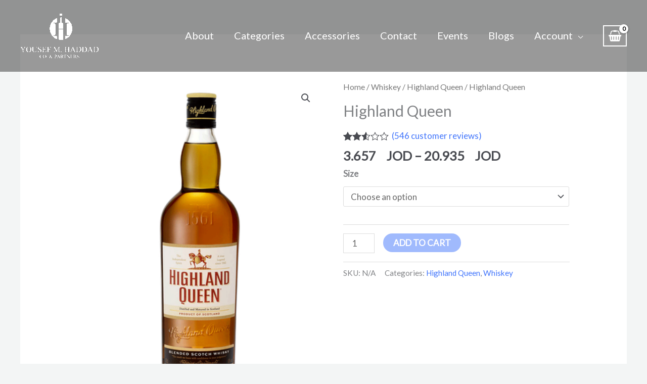

--- FILE ---
content_type: text/html; charset=UTF-8
request_url: https://yhaddco.com/product/highland-queen/
body_size: 110488
content:
<!DOCTYPE html>
<html lang="en-US">
<head>
<meta charset="UTF-8">
<meta name="viewport" content="width=device-width, initial-scale=1">
	<link rel="profile" href="https://gmpg.org/xfn/11"> 
	<title>Highland Queen &#8211; Haddad</title>
<meta name='robots' content='max-image-preview:large' />

            <script data-no-defer="1" data-ezscrex="false" data-cfasync="false" data-pagespeed-no-defer data-cookieconsent="ignore">
                var ctPublicFunctions = {"_ajax_nonce":"9e36feace6","_rest_nonce":"e91eea41e9","_ajax_url":"\/wp-admin\/admin-ajax.php","_rest_url":"https:\/\/yhaddco.com\/wp-json\/","data__cookies_type":"none","data__ajax_type":"rest","data__bot_detector_enabled":0,"data__frontend_data_log_enabled":1,"cookiePrefix":"","wprocket_detected":false,"host_url":"yhaddco.com","text__ee_click_to_select":"Click to select the whole data","text__ee_original_email":"The complete one is","text__ee_got_it":"Got it","text__ee_blocked":"Blocked","text__ee_cannot_connect":"Cannot connect","text__ee_cannot_decode":"Can not decode email. Unknown reason","text__ee_email_decoder":"CleanTalk email decoder","text__ee_wait_for_decoding":"The magic is on the way!","text__ee_decoding_process":"Please wait a few seconds while we decode the contact data."}
            </script>
        
            <script data-no-defer="1" data-ezscrex="false" data-cfasync="false" data-pagespeed-no-defer data-cookieconsent="ignore">
                var ctPublic = {"_ajax_nonce":"9e36feace6","settings__forms__check_internal":0,"settings__forms__check_external":0,"settings__forms__force_protection":0,"settings__forms__search_test":1,"settings__forms__wc_add_to_cart":0,"settings__data__bot_detector_enabled":0,"settings__sfw__anti_crawler":0,"blog_home":"https:\/\/yhaddco.com\/","pixel__setting":"3","pixel__enabled":true,"pixel__url":"https:\/\/moderate3-v4.cleantalk.org\/pixel\/eae6d8f615175f617c98fcbf4662b5ad.gif","data__email_check_before_post":1,"data__email_check_exist_post":1,"data__cookies_type":"none","data__key_is_ok":true,"data__visible_fields_required":true,"wl_brandname":"Anti-Spam by CleanTalk","wl_brandname_short":"CleanTalk","ct_checkjs_key":"6cae3bcd5efd1533fff5161c7e69ef9110f142c981c193f363907d1e500acc7a","emailEncoderPassKey":"6b4994cf7f2d76eb3aadc201328b02cc","bot_detector_forms_excluded":"W10=","advancedCacheExists":false,"varnishCacheExists":false,"wc_ajax_add_to_cart":true}
            </script>
        <link rel='dns-prefetch' href='//fonts.googleapis.com' />
<link rel="alternate" type="application/rss+xml" title="Haddad &raquo; Feed" href="https://yhaddco.com/feed/" />
<link rel="alternate" type="application/rss+xml" title="Haddad &raquo; Comments Feed" href="https://yhaddco.com/comments/feed/" />
<link rel="alternate" type="application/rss+xml" title="Haddad &raquo; Highland Queen Comments Feed" href="https://yhaddco.com/product/highland-queen/feed/" />
<link rel="preload" href="https://yhaddco.com/wp-content/uploads/2022/05/YHC-Logo2.png" as="image" />
<link rel="alternate" title="oEmbed (JSON)" type="application/json+oembed" href="https://yhaddco.com/wp-json/oembed/1.0/embed?url=https%3A%2F%2Fyhaddco.com%2Fproduct%2Fhighland-queen%2F" />
<link rel="alternate" title="oEmbed (XML)" type="text/xml+oembed" href="https://yhaddco.com/wp-json/oembed/1.0/embed?url=https%3A%2F%2Fyhaddco.com%2Fproduct%2Fhighland-queen%2F&#038;format=xml" />
<style id='wp-img-auto-sizes-contain-inline-css'>
img:is([sizes=auto i],[sizes^="auto," i]){contain-intrinsic-size:3000px 1500px}
/*# sourceURL=wp-img-auto-sizes-contain-inline-css */
</style>

<link rel='stylesheet' id='astra-theme-css-css' href='https://yhaddco.com/wp-content/themes/astra/assets/css/minified/frontend.min.css?ver=4.12.1' media='all' />
<style id='astra-theme-css-inline-css'>
.ast-no-sidebar .entry-content .alignfull {margin-left: calc( -50vw + 50%);margin-right: calc( -50vw + 50%);max-width: 100vw;width: 100vw;}.ast-no-sidebar .entry-content .alignwide {margin-left: calc(-41vw + 50%);margin-right: calc(-41vw + 50%);max-width: unset;width: unset;}.ast-no-sidebar .entry-content .alignfull .alignfull,.ast-no-sidebar .entry-content .alignfull .alignwide,.ast-no-sidebar .entry-content .alignwide .alignfull,.ast-no-sidebar .entry-content .alignwide .alignwide,.ast-no-sidebar .entry-content .wp-block-column .alignfull,.ast-no-sidebar .entry-content .wp-block-column .alignwide{width: 100%;margin-left: auto;margin-right: auto;}.wp-block-gallery,.blocks-gallery-grid {margin: 0;}.wp-block-separator {max-width: 100px;}.wp-block-separator.is-style-wide,.wp-block-separator.is-style-dots {max-width: none;}.entry-content .has-2-columns .wp-block-column:first-child {padding-right: 10px;}.entry-content .has-2-columns .wp-block-column:last-child {padding-left: 10px;}@media (max-width: 782px) {.entry-content .wp-block-columns .wp-block-column {flex-basis: 100%;}.entry-content .has-2-columns .wp-block-column:first-child {padding-right: 0;}.entry-content .has-2-columns .wp-block-column:last-child {padding-left: 0;}}body .entry-content .wp-block-latest-posts {margin-left: 0;}body .entry-content .wp-block-latest-posts li {list-style: none;}.ast-no-sidebar .ast-container .entry-content .wp-block-latest-posts {margin-left: 0;}.ast-header-break-point .entry-content .alignwide {margin-left: auto;margin-right: auto;}.entry-content .blocks-gallery-item img {margin-bottom: auto;}.wp-block-pullquote {border-top: 4px solid #555d66;border-bottom: 4px solid #555d66;color: #40464d;}:root{--ast-post-nav-space:0;--ast-container-default-xlg-padding:6.67em;--ast-container-default-lg-padding:5.67em;--ast-container-default-slg-padding:4.34em;--ast-container-default-md-padding:3.34em;--ast-container-default-sm-padding:6.67em;--ast-container-default-xs-padding:2.4em;--ast-container-default-xxs-padding:1.4em;--ast-code-block-background:#EEEEEE;--ast-comment-inputs-background:#FAFAFA;--ast-normal-container-width:1200px;--ast-narrow-container-width:750px;--ast-blog-title-font-weight:normal;--ast-blog-meta-weight:inherit;--ast-global-color-primary:var(--ast-global-color-5);--ast-global-color-secondary:var(--ast-global-color-4);--ast-global-color-alternate-background:var(--ast-global-color-7);--ast-global-color-subtle-background:var(--ast-global-color-6);--ast-bg-style-guide:var( --ast-global-color-secondary,--ast-global-color-5 );--ast-shadow-style-guide:0px 0px 4px 0 #00000057;--ast-global-dark-bg-style:#fff;--ast-global-dark-lfs:#fbfbfb;--ast-widget-bg-color:#fafafa;--ast-wc-container-head-bg-color:#fbfbfb;--ast-title-layout-bg:#eeeeee;--ast-search-border-color:#e7e7e7;--ast-lifter-hover-bg:#e6e6e6;--ast-gallery-block-color:#000;--srfm-color-input-label:var(--ast-global-color-2);}html{font-size:106.25%;}a,.page-title{color:var(--ast-global-color-0);}a:hover,a:focus{color:var(--ast-global-color-1);}body,button,input,select,textarea,.ast-button,.ast-custom-button{font-family:'Lato',sans-serif;font-weight:400;font-size:17px;font-size:1rem;line-height:var(--ast-body-line-height,1.6em);}blockquote{color:var(--ast-global-color-3);}h1,h2,h3,h4,h5,h6,.entry-content :where(h1,h2,h3,h4,h5,h6),.entry-content :where(h1,h2,h3,h4,h5,h6) a,.site-title,.site-title a{font-family:'Montserrat',sans-serif;font-weight:700;}.site-title{font-size:25px;font-size:1.4705882352941rem;display:none;}header .custom-logo-link img{max-width:155px;width:155px;}.astra-logo-svg{width:155px;}.site-header .site-description{font-size:15px;font-size:0.88235294117647rem;display:none;}.entry-title{font-size:30px;font-size:1.7647058823529rem;}.archive .ast-article-post .ast-article-inner,.blog .ast-article-post .ast-article-inner,.archive .ast-article-post .ast-article-inner:hover,.blog .ast-article-post .ast-article-inner:hover{overflow:hidden;}h1,.entry-content :where(h1),.entry-content :where(h1) a{font-size:52px;font-size:3.0588235294118rem;font-family:'Montserrat',sans-serif;line-height:1.4em;}h2,.entry-content :where(h2),.entry-content :where(h2) a{font-size:34px;font-size:2rem;font-family:'Montserrat',sans-serif;line-height:1.3em;}h3,.entry-content :where(h3),.entry-content :where(h3) a{font-size:24px;font-size:1.4117647058824rem;font-family:'Montserrat',sans-serif;line-height:1.3em;}h4,.entry-content :where(h4),.entry-content :where(h4) a{font-size:20px;font-size:1.1764705882353rem;line-height:1.2em;font-family:'Montserrat',sans-serif;}h5,.entry-content :where(h5),.entry-content :where(h5) a{font-size:17px;font-size:1rem;line-height:1.2em;font-family:'Montserrat',sans-serif;}h6,.entry-content :where(h6),.entry-content :where(h6) a{font-size:15px;font-size:0.88235294117647rem;line-height:1.25em;font-family:'Montserrat',sans-serif;}::selection{background-color:var(--ast-global-color-0);color:#ffffff;}body,h1,h2,h3,h4,h5,h6,.entry-title a,.entry-content :where(h1,h2,h3,h4,h5,h6),.entry-content :where(h1,h2,h3,h4,h5,h6) a{color:var(--ast-global-color-3);}.tagcloud a:hover,.tagcloud a:focus,.tagcloud a.current-item{color:#ffffff;border-color:var(--ast-global-color-0);background-color:var(--ast-global-color-0);}input:focus,input[type="text"]:focus,input[type="email"]:focus,input[type="url"]:focus,input[type="password"]:focus,input[type="reset"]:focus,input[type="search"]:focus,textarea:focus{border-color:var(--ast-global-color-0);}input[type="radio"]:checked,input[type=reset],input[type="checkbox"]:checked,input[type="checkbox"]:hover:checked,input[type="checkbox"]:focus:checked,input[type=range]::-webkit-slider-thumb{border-color:var(--ast-global-color-0);background-color:var(--ast-global-color-0);box-shadow:none;}.site-footer a:hover + .post-count,.site-footer a:focus + .post-count{background:var(--ast-global-color-0);border-color:var(--ast-global-color-0);}.single .nav-links .nav-previous,.single .nav-links .nav-next{color:var(--ast-global-color-0);}.entry-meta,.entry-meta *{line-height:1.45;color:var(--ast-global-color-0);}.entry-meta a:not(.ast-button):hover,.entry-meta a:not(.ast-button):hover *,.entry-meta a:not(.ast-button):focus,.entry-meta a:not(.ast-button):focus *,.page-links > .page-link,.page-links .page-link:hover,.post-navigation a:hover{color:var(--ast-global-color-1);}#cat option,.secondary .calendar_wrap thead a,.secondary .calendar_wrap thead a:visited{color:var(--ast-global-color-0);}.secondary .calendar_wrap #today,.ast-progress-val span{background:var(--ast-global-color-0);}.secondary a:hover + .post-count,.secondary a:focus + .post-count{background:var(--ast-global-color-0);border-color:var(--ast-global-color-0);}.calendar_wrap #today > a{color:#ffffff;}.page-links .page-link,.single .post-navigation a{color:var(--ast-global-color-0);}.ast-search-menu-icon .search-form button.search-submit{padding:0 4px;}.ast-search-menu-icon form.search-form{padding-right:0;}.ast-search-menu-icon.slide-search input.search-field{width:0;}.ast-header-search .ast-search-menu-icon.ast-dropdown-active .search-form,.ast-header-search .ast-search-menu-icon.ast-dropdown-active .search-field:focus{transition:all 0.2s;}.search-form input.search-field:focus{outline:none;}.widget-title,.widget .wp-block-heading{font-size:24px;font-size:1.4117647058824rem;color:var(--ast-global-color-3);}.ast-search-menu-icon.slide-search a:focus-visible:focus-visible,.astra-search-icon:focus-visible,#close:focus-visible,a:focus-visible,.ast-menu-toggle:focus-visible,.site .skip-link:focus-visible,.wp-block-loginout input:focus-visible,.wp-block-search.wp-block-search__button-inside .wp-block-search__inside-wrapper,.ast-header-navigation-arrow:focus-visible,.woocommerce .wc-proceed-to-checkout > .checkout-button:focus-visible,.woocommerce .woocommerce-MyAccount-navigation ul li a:focus-visible,.ast-orders-table__row .ast-orders-table__cell:focus-visible,.woocommerce .woocommerce-order-details .order-again > .button:focus-visible,.woocommerce .woocommerce-message a.button.wc-forward:focus-visible,.woocommerce #minus_qty:focus-visible,.woocommerce #plus_qty:focus-visible,a#ast-apply-coupon:focus-visible,.woocommerce .woocommerce-info a:focus-visible,.woocommerce .astra-shop-summary-wrap a:focus-visible,.woocommerce a.wc-forward:focus-visible,#ast-apply-coupon:focus-visible,.woocommerce-js .woocommerce-mini-cart-item a.remove:focus-visible,#close:focus-visible,.button.search-submit:focus-visible,#search_submit:focus,.normal-search:focus-visible,.ast-header-account-wrap:focus-visible,.woocommerce .ast-on-card-button.ast-quick-view-trigger:focus,.astra-cart-drawer-close:focus,.ast-single-variation:focus,.ast-woocommerce-product-gallery__image:focus,.ast-button:focus,.woocommerce-product-gallery--with-images [data-controls="prev"]:focus-visible,.woocommerce-product-gallery--with-images [data-controls="next"]:focus-visible,.ast-builder-button-wrap:has(.ast-custom-button-link:focus),.ast-builder-button-wrap .ast-custom-button-link:focus{outline-style:dotted;outline-color:inherit;outline-width:thin;}input:focus,input[type="text"]:focus,input[type="email"]:focus,input[type="url"]:focus,input[type="password"]:focus,input[type="reset"]:focus,input[type="search"]:focus,input[type="number"]:focus,textarea:focus,.wp-block-search__input:focus,[data-section="section-header-mobile-trigger"] .ast-button-wrap .ast-mobile-menu-trigger-minimal:focus,.ast-mobile-popup-drawer.active .menu-toggle-close:focus,.woocommerce-ordering select.orderby:focus,#ast-scroll-top:focus,#coupon_code:focus,.woocommerce-page #comment:focus,.woocommerce #reviews #respond input#submit:focus,.woocommerce a.add_to_cart_button:focus,.woocommerce .button.single_add_to_cart_button:focus,.woocommerce .woocommerce-cart-form button:focus,.woocommerce .woocommerce-cart-form__cart-item .quantity .qty:focus,.woocommerce .woocommerce-billing-fields .woocommerce-billing-fields__field-wrapper .woocommerce-input-wrapper > .input-text:focus,.woocommerce #order_comments:focus,.woocommerce #place_order:focus,.woocommerce .woocommerce-address-fields .woocommerce-address-fields__field-wrapper .woocommerce-input-wrapper > .input-text:focus,.woocommerce .woocommerce-MyAccount-content form button:focus,.woocommerce .woocommerce-MyAccount-content .woocommerce-EditAccountForm .woocommerce-form-row .woocommerce-Input.input-text:focus,.woocommerce .ast-woocommerce-container .woocommerce-pagination ul.page-numbers li a:focus,body #content .woocommerce form .form-row .select2-container--default .select2-selection--single:focus,#ast-coupon-code:focus,.woocommerce.woocommerce-js .quantity input[type=number]:focus,.woocommerce-js .woocommerce-mini-cart-item .quantity input[type=number]:focus,.woocommerce p#ast-coupon-trigger:focus{border-style:dotted;border-color:inherit;border-width:thin;}input{outline:none;}.woocommerce-js input[type=text]:focus,.woocommerce-js input[type=email]:focus,.woocommerce-js textarea:focus,input[type=number]:focus,.comments-area textarea#comment:focus,.comments-area textarea#comment:active,.comments-area .ast-comment-formwrap input[type="text"]:focus,.comments-area .ast-comment-formwrap input[type="text"]:active{outline-style:unset;outline-color:inherit;outline-width:thin;}.site-logo-img img{ transition:all 0.2s linear;}body .ast-oembed-container *{position:absolute;top:0;width:100%;height:100%;left:0;}body .wp-block-embed-pocket-casts .ast-oembed-container *{position:unset;}.ast-single-post-featured-section + article {margin-top: 2em;}.site-content .ast-single-post-featured-section img {width: 100%;overflow: hidden;object-fit: cover;}.site > .ast-single-related-posts-container {margin-top: 0;}@media (min-width: 922px) {.ast-desktop .ast-container--narrow {max-width: var(--ast-narrow-container-width);margin: 0 auto;}}@media (max-width:921.9px){#ast-desktop-header{display:none;}}@media (min-width:922px){#ast-mobile-header{display:none;}}.ast-site-header-cart .cart-container,.ast-edd-site-header-cart .ast-edd-cart-container {transition: all 0.2s linear;}.ast-site-header-cart .ast-woo-header-cart-info-wrap,.ast-edd-site-header-cart .ast-edd-header-cart-info-wrap {padding: 0 6px 0 2px;font-weight: 600;line-height: 2.7;display: inline-block;}.ast-site-header-cart i.astra-icon {font-size: 20px;font-size: 1.3em;font-style: normal;font-weight: normal;position: relative;padding: 0 2px;}.ast-site-header-cart i.astra-icon.no-cart-total:after,.ast-header-break-point.ast-header-custom-item-outside .ast-edd-header-cart-info-wrap,.ast-header-break-point.ast-header-custom-item-outside .ast-woo-header-cart-info-wrap {display: none;}.ast-site-header-cart.ast-menu-cart-fill i.astra-icon,.ast-edd-site-header-cart.ast-edd-menu-cart-fill span.astra-icon {font-size: 1.1em;}.astra-cart-drawer {position: fixed;display: block;visibility: hidden;overflow: auto;-webkit-overflow-scrolling: touch;z-index: 10000;background-color: var(--ast-global-color-primary,var(--ast-global-color-5));transform: translate3d(0,0,0);opacity: 0;will-change: transform;transition: 0.25s ease;}.woocommerce-mini-cart {position: relative;}.woocommerce-mini-cart::before {content: "";transition: .3s;}.woocommerce-mini-cart.ajax-mini-cart-qty-loading::before {position: absolute;top: 0;left: 0;right: 0;width: 100%;height: 100%;z-index: 5;background-color: var(--ast-global-color-primary,var(--ast-global-color-5));opacity: .5;}.astra-cart-drawer {width: 460px;height: 100%;left: 100%;top: 0px;opacity: 1;transform: translate3d(0%,0,0);}.astra-cart-drawer .astra-cart-drawer-header {position: absolute;width: 100%;text-align: left;text-transform: inherit;font-weight: 500;border-bottom: 1px solid var(--ast-border-color);padding: 1.34em;line-height: 1;z-index: 1;max-height: 3.5em;}.astra-cart-drawer .astra-cart-drawer-header .astra-cart-drawer-title {color: var(--ast-global-color-2);}.astra-cart-drawer .astra-cart-drawer-close .ast-close-svg {width: 22px;height: 22px;}.astra-cart-drawer .astra-cart-drawer-content,.astra-cart-drawer .astra-cart-drawer-content .widget_shopping_cart,.astra-cart-drawer .astra-cart-drawer-content .widget_shopping_cart_content {height: 100%;}.astra-cart-drawer .astra-cart-drawer-content {padding-top: 3.5em;}.astra-cart-drawer .ast-mini-cart-price-wrap .multiply-symbol{padding: 0 0.5em;}.astra-cart-drawer .astra-cart-drawer-content .woocommerce-mini-cart-item .ast-mini-cart-price-wrap {float: right;margin-top: 0.5em;max-width: 50%;}.astra-cart-drawer .astra-cart-drawer-content .woocommerce-mini-cart-item .variation {margin-top: 0.5em;margin-bottom: 0.5em;}.astra-cart-drawer .astra-cart-drawer-content .woocommerce-mini-cart-item .variation dt {font-weight: 500;}.astra-cart-drawer .astra-cart-drawer-content .widget_shopping_cart_content {display: flex;flex-direction: column;overflow: hidden;}.astra-cart-drawer .astra-cart-drawer-content .widget_shopping_cart_content ul li {min-height: 60px;}.woocommerce-js .astra-cart-drawer .astra-cart-drawer-content .woocommerce-mini-cart__total {display: flex;justify-content: space-between;padding: 0.7em 1.34em;margin-bottom: 0;}.woocommerce-js .astra-cart-drawer .astra-cart-drawer-content .woocommerce-mini-cart__total strong,.woocommerce-js .astra-cart-drawer .astra-cart-drawer-content .woocommerce-mini-cart__total .amount {width: 50%;}.astra-cart-drawer .astra-cart-drawer-content .woocommerce-mini-cart {padding: 1.3em;flex: 1;overflow: auto;}.astra-cart-drawer .astra-cart-drawer-content .woocommerce-mini-cart a.remove {width: 20px;height: 20px;line-height: 16px;}.astra-cart-drawer .astra-cart-drawer-content .woocommerce-mini-cart__total {padding: 1em 1.5em;margin: 0;text-align: center;}.astra-cart-drawer .astra-cart-drawer-content .woocommerce-mini-cart__buttons {padding: 1.34em;text-align: center;margin-bottom: 0;}.astra-cart-drawer .astra-cart-drawer-content .woocommerce-mini-cart__buttons .button.checkout {margin-right: 0;}.astra-cart-drawer .astra-cart-drawer-content .woocommerce-mini-cart__buttons a{width: 100%;}.woocommerce-js .astra-cart-drawer .astra-cart-drawer-content .woocommerce-mini-cart__buttons a:nth-last-child(1) {margin-bottom: 0;}.astra-cart-drawer .astra-cart-drawer-content .edd-cart-item {padding: .5em 2.6em .5em 1.5em;}.astra-cart-drawer .astra-cart-drawer-content .edd-cart-item .edd-remove-from-cart::after {width: 20px;height: 20px;line-height: 16px;}.astra-cart-drawer .astra-cart-drawer-content .edd-cart-number-of-items {padding: 1em 1.5em 1em 1.5em;margin-bottom: 0;text-align: center;}.astra-cart-drawer .astra-cart-drawer-content .edd_total {padding: .5em 1.5em;margin: 0;text-align: center;}.astra-cart-drawer .astra-cart-drawer-content .cart_item.edd_checkout {padding: 1em 1.5em 0;text-align: center;margin-top: 0;}.astra-cart-drawer .widget_shopping_cart_content > .woocommerce-mini-cart__empty-message {display: none;}.astra-cart-drawer .woocommerce-mini-cart__empty-message,.astra-cart-drawer .cart_item.empty {text-align: center;margin-top: 10px;}body.admin-bar .astra-cart-drawer {padding-top: 32px;}@media (max-width: 782px) {body.admin-bar .astra-cart-drawer {padding-top: 46px;}}.ast-mobile-cart-active body.ast-hfb-header {overflow: hidden;}.ast-mobile-cart-active .astra-mobile-cart-overlay {opacity: 1;cursor: pointer;visibility: visible;z-index: 999;}.ast-mini-cart-empty-wrap {display: flex;flex-wrap: wrap;height: 100%;align-items: flex-end;}.ast-mini-cart-empty-wrap > * {width: 100%;}.astra-cart-drawer-content .ast-mini-cart-empty {height: 100%;display: flex;flex-direction: column;justify-content: space-between;text-align: center;}.astra-cart-drawer-content .ast-mini-cart-empty .ast-mini-cart-message {display: flex;align-items: center;justify-content: center;height: 100%;padding: 1.34em;}@media (min-width: 546px) {.astra-cart-drawer .astra-cart-drawer-content.ast-large-view .woocommerce-mini-cart__buttons {display: flex;}.woocommerce-js .astra-cart-drawer .astra-cart-drawer-content.ast-large-view .woocommerce-mini-cart__buttons a,.woocommerce-js .astra-cart-drawer .astra-cart-drawer-content.ast-large-view .woocommerce-mini-cart__buttons a.checkout {margin-top: 0;margin-bottom: 0;}}.ast-site-header-cart .cart-container:focus-visible {display: inline-block;}.ast-site-header-cart i.astra-icon:after {content: attr(data-cart-total);position: absolute;font-family: 'Lato',sans-serif;font-style: normal;top: -10px;right: -12px;font-weight: bold;box-shadow: 1px 1px 3px 0px rgba(0,0,0,0.3);font-size: 11px;padding-left: 0px;padding-right: 1px;line-height: 17px;letter-spacing: -.5px;height: 18px;min-width: 18px;border-radius: 99px;text-align: center;z-index: 3;}li.woocommerce-custom-menu-item .ast-site-header-cart i.astra-icon:after,li.edd-custom-menu-item .ast-edd-site-header-cart span.astra-icon:after {padding-left: 2px;}.astra-cart-drawer .astra-cart-drawer-close {position: absolute;top: 0.5em;right: 0;border: none;margin: 0;padding: .6em 1em .4em;color: var(--ast-global-color-2);background-color: transparent;}.astra-mobile-cart-overlay {background-color: rgba(0,0,0,0.4);position: fixed;top: 0;right: 0;bottom: 0;left: 0;visibility: hidden;opacity: 0;transition: opacity 0.2s ease-in-out;}.astra-cart-drawer .astra-cart-drawer-content .edd-cart-item .edd-remove-from-cart {right: 1.2em;}.ast-header-break-point.ast-woocommerce-cart-menu.ast-hfb-header .ast-cart-menu-wrap,.ast-header-break-point.ast-hfb-header .ast-cart-menu-wrap,.ast-header-break-point .ast-edd-site-header-cart-wrap .ast-edd-cart-menu-wrap {width: auto;height: 2em;font-size: 1.4em;line-height: 2;vertical-align: middle;text-align: right;}.woocommerce-js .astra-cart-drawer .astra-cart-drawer-content .woocommerce-mini-cart__buttons .button:not(.checkout):not(.ast-continue-shopping) {margin-right: 10px;}.woocommerce-js .astra-cart-drawer .astra-cart-drawer-content .woocommerce-mini-cart__buttons .button:not(.checkout):not(.ast-continue-shopping),.ast-site-header-cart .widget_shopping_cart .buttons .button:not(.checkout),.ast-site-header-cart .ast-site-header-cart-data .ast-mini-cart-empty .woocommerce-mini-cart__buttons a.button {background-color: transparent;border-style: solid;border-width: 1px;border-color: var(--ast-global-color-0);color: var(--ast-global-color-0);}.woocommerce-js .astra-cart-drawer .astra-cart-drawer-content .woocommerce-mini-cart__buttons .button:not(.checkout):not(.ast-continue-shopping):hover,.ast-site-header-cart .widget_shopping_cart .buttons .button:not(.checkout):hover {border-color: var(--ast-global-color-1);color: var(--ast-global-color-1);}.woocommerce-js .astra-cart-drawer .astra-cart-drawer-content .woocommerce-mini-cart__buttons a.checkout {margin-left: 0;margin-top: 10px;border-style: solid;border-width: 2px;border-color: var(--ast-global-color-0);}.woocommerce-js .astra-cart-drawer .astra-cart-drawer-content .woocommerce-mini-cart__buttons a.checkout:hover {border-color: var(--ast-global-color-1);}.woocommerce-js .astra-cart-drawer .astra-cart-drawer-content .woocommerce-mini-cart__total strong{padding-right: .5em;text-align: left;font-weight: 500;}.woocommerce-js .astra-cart-drawer .astra-cart-drawer-content .woocommerce-mini-cart__total .amount{text-align: right;}.astra-cart-drawer.active {transform: translate3d(-100%,0,0);visibility: visible;}.ast-site-header-cart.ast-menu-cart-outline .ast-cart-menu-wrap,.ast-site-header-cart.ast-menu-cart-fill .ast-cart-menu-wrap,.ast-edd-site-header-cart.ast-edd-menu-cart-outline .ast-edd-cart-menu-wrap,.ast-edd-site-header-cart.ast-edd-menu-cart-fill .ast-edd-cart-menu-wrap {line-height: 1.8;}.ast-site-header-cart .cart-container *,.ast-edd-site-header-cart .ast-edd-cart-container * {transition: all 0s linear;}@media (max-width:921px){.astra-cart-drawer.active{width:80%;}}@media (max-width:544px){.astra-cart-drawer.active{width:100%;}}@media( max-width: 420px ) {.single .nav-links .nav-previous,.single .nav-links .nav-next {width: 100%;text-align: center;}}.wp-block-buttons.aligncenter{justify-content:center;}@media (max-width:782px){.entry-content .wp-block-columns .wp-block-column{margin-left:0px;}}.wp-block-image.aligncenter{margin-left:auto;margin-right:auto;}.wp-block-table.aligncenter{margin-left:auto;margin-right:auto;}.wp-block-buttons .wp-block-button.is-style-outline .wp-block-button__link.wp-element-button,.ast-outline-button,.wp-block-uagb-buttons-child .uagb-buttons-repeater.ast-outline-button{border-color:var(--ast-global-color-0);border-top-width:2px;border-right-width:2px;border-bottom-width:2px;border-left-width:2px;font-family:inherit;font-weight:600;font-size:14px;font-size:0.82352941176471rem;line-height:1em;border-top-left-radius:60px;border-top-right-radius:60px;border-bottom-right-radius:60px;border-bottom-left-radius:60px;}.wp-block-button.is-style-outline .wp-block-button__link:hover,.wp-block-buttons .wp-block-button.is-style-outline .wp-block-button__link:focus,.wp-block-buttons .wp-block-button.is-style-outline > .wp-block-button__link:not(.has-text-color):hover,.wp-block-buttons .wp-block-button.wp-block-button__link.is-style-outline:not(.has-text-color):hover,.ast-outline-button:hover,.ast-outline-button:focus,.wp-block-uagb-buttons-child .uagb-buttons-repeater.ast-outline-button:hover,.wp-block-uagb-buttons-child .uagb-buttons-repeater.ast-outline-button:focus{background-color:var(--ast-global-color-1);}.wp-block-button .wp-block-button__link.wp-element-button.is-style-outline:not(.has-background),.wp-block-button.is-style-outline>.wp-block-button__link.wp-element-button:not(.has-background),.ast-outline-button{background-color:var(--ast-global-color-0);}.entry-content[data-ast-blocks-layout] > figure{margin-bottom:1em;} .ast-desktop .review-count{margin-left:-40px;margin-right:auto;}@media (max-width:921px){.ast-left-sidebar #content > .ast-container{display:flex;flex-direction:column-reverse;width:100%;}.ast-separate-container .ast-article-post,.ast-separate-container .ast-article-single{padding:1.5em 2.14em;}.ast-author-box img.avatar{margin:20px 0 0 0;}}@media (min-width:922px){.ast-separate-container.ast-right-sidebar #primary,.ast-separate-container.ast-left-sidebar #primary{border:0;}.search-no-results.ast-separate-container #primary{margin-bottom:4em;}}.elementor-widget-button .elementor-button{border-style:solid;text-decoration:none;border-top-width:0;border-right-width:0;border-left-width:0;border-bottom-width:0;}body .elementor-button.elementor-size-sm,body .elementor-button.elementor-size-xs,body .elementor-button.elementor-size-md,body .elementor-button.elementor-size-lg,body .elementor-button.elementor-size-xl,body .elementor-button{border-top-left-radius:60px;border-top-right-radius:60px;border-bottom-right-radius:60px;border-bottom-left-radius:60px;padding-top:17px;padding-right:34px;padding-bottom:17px;padding-left:34px;}.elementor-widget-button .elementor-button{border-color:var(--ast-global-color-0);background-color:var(--ast-global-color-0);}.elementor-widget-button .elementor-button:hover,.elementor-widget-button .elementor-button:focus{color:var(--ast-global-color-5);background-color:var(--ast-global-color-1);border-color:var(--ast-global-color-1);}.wp-block-button .wp-block-button__link ,.elementor-widget-button .elementor-button,.elementor-widget-button .elementor-button:visited{color:var(--ast-global-color-5);}.elementor-widget-button .elementor-button{font-weight:600;font-size:14px;font-size:0.82352941176471rem;line-height:1em;text-transform:uppercase;}body .elementor-button.elementor-size-sm,body .elementor-button.elementor-size-xs,body .elementor-button.elementor-size-md,body .elementor-button.elementor-size-lg,body .elementor-button.elementor-size-xl,body .elementor-button{font-size:14px;font-size:0.82352941176471rem;}.wp-block-button .wp-block-button__link:hover,.wp-block-button .wp-block-button__link:focus{color:var(--ast-global-color-5);background-color:var(--ast-global-color-1);border-color:var(--ast-global-color-1);}.elementor-widget-heading h1.elementor-heading-title{line-height:1.4em;}.elementor-widget-heading h2.elementor-heading-title{line-height:1.3em;}.elementor-widget-heading h3.elementor-heading-title{line-height:1.3em;}.elementor-widget-heading h4.elementor-heading-title{line-height:1.2em;}.elementor-widget-heading h5.elementor-heading-title{line-height:1.2em;}.elementor-widget-heading h6.elementor-heading-title{line-height:1.25em;}.wp-block-button .wp-block-button__link{border-top-width:0;border-right-width:0;border-left-width:0;border-bottom-width:0;border-color:var(--ast-global-color-0);background-color:var(--ast-global-color-0);color:var(--ast-global-color-5);font-family:inherit;font-weight:600;line-height:1em;text-transform:uppercase;font-size:14px;font-size:0.82352941176471rem;border-top-left-radius:60px;border-top-right-radius:60px;border-bottom-right-radius:60px;border-bottom-left-radius:60px;padding-top:17px;padding-right:34px;padding-bottom:17px;padding-left:34px;}.menu-toggle,button,.ast-button,.ast-custom-button,.button,input#submit,input[type="button"],input[type="submit"],input[type="reset"]{border-style:solid;border-top-width:0;border-right-width:0;border-left-width:0;border-bottom-width:0;color:var(--ast-global-color-5);border-color:var(--ast-global-color-0);background-color:var(--ast-global-color-0);padding-top:17px;padding-right:34px;padding-bottom:17px;padding-left:34px;font-family:inherit;font-weight:600;font-size:14px;font-size:0.82352941176471rem;line-height:1em;text-transform:uppercase;border-top-left-radius:60px;border-top-right-radius:60px;border-bottom-right-radius:60px;border-bottom-left-radius:60px;}button:focus,.menu-toggle:hover,button:hover,.ast-button:hover,.ast-custom-button:hover .button:hover,.ast-custom-button:hover ,input[type=reset]:hover,input[type=reset]:focus,input#submit:hover,input#submit:focus,input[type="button"]:hover,input[type="button"]:focus,input[type="submit"]:hover,input[type="submit"]:focus{color:var(--ast-global-color-5);background-color:var(--ast-global-color-1);border-color:var(--ast-global-color-1);}@media (max-width:921px){.ast-mobile-header-stack .main-header-bar .ast-search-menu-icon{display:inline-block;}.ast-header-break-point.ast-header-custom-item-outside .ast-mobile-header-stack .main-header-bar .ast-search-icon{margin:0;}.ast-comment-avatar-wrap img{max-width:2.5em;}.ast-comment-meta{padding:0 1.8888em 1.3333em;}.ast-separate-container .ast-comment-list li.depth-1{padding:1.5em 2.14em;}.ast-separate-container .comment-respond{padding:2em 2.14em;}}@media (min-width:544px){.ast-container{max-width:100%;}}@media (max-width:544px){.ast-separate-container .ast-article-post,.ast-separate-container .ast-article-single,.ast-separate-container .comments-title,.ast-separate-container .ast-archive-description{padding:1.5em 1em;}.ast-separate-container #content .ast-container{padding-left:0.54em;padding-right:0.54em;}.ast-separate-container .ast-comment-list .bypostauthor{padding:.5em;}.ast-search-menu-icon.ast-dropdown-active .search-field{width:170px;}} #ast-mobile-header .ast-site-header-cart-li a{pointer-events:none;}body,.ast-separate-container{background-color:var(--ast-global-color-4);background-image:none;}.ast-no-sidebar.ast-separate-container .entry-content .alignfull {margin-left: -6.67em;margin-right: -6.67em;width: auto;}@media (max-width: 1200px) {.ast-no-sidebar.ast-separate-container .entry-content .alignfull {margin-left: -2.4em;margin-right: -2.4em;}}@media (max-width: 768px) {.ast-no-sidebar.ast-separate-container .entry-content .alignfull {margin-left: -2.14em;margin-right: -2.14em;}}@media (max-width: 544px) {.ast-no-sidebar.ast-separate-container .entry-content .alignfull {margin-left: -1em;margin-right: -1em;}}.ast-no-sidebar.ast-separate-container .entry-content .alignwide {margin-left: -20px;margin-right: -20px;}.ast-no-sidebar.ast-separate-container .entry-content .wp-block-column .alignfull,.ast-no-sidebar.ast-separate-container .entry-content .wp-block-column .alignwide {margin-left: auto;margin-right: auto;width: 100%;}@media (max-width:921px){.site-title{display:none;}.site-header .site-description{display:none;}h1,.entry-content :where(h1),.entry-content :where(h1) a{font-size:30px;}h2,.entry-content :where(h2),.entry-content :where(h2) a{font-size:25px;}h3,.entry-content :where(h3),.entry-content :where(h3) a{font-size:20px;}.astra-logo-svg{width:120px;}header .custom-logo-link img,.ast-header-break-point .site-logo-img .custom-mobile-logo-link img{max-width:120px;width:120px;}}@media (max-width:544px){.site-title{display:none;}.site-header .site-description{display:none;}h1,.entry-content :where(h1),.entry-content :where(h1) a{font-size:30px;}h2,.entry-content :where(h2),.entry-content :where(h2) a{font-size:20px;}h3,.entry-content :where(h3),.entry-content :where(h3) a{font-size:20px;}h4,.entry-content :where(h4),.entry-content :where(h4) a{font-size:17px;font-size:1rem;}h5,.entry-content :where(h5),.entry-content :where(h5) a{font-size:16px;font-size:0.94117647058824rem;}header .custom-logo-link img,.ast-header-break-point .site-branding img,.ast-header-break-point .custom-logo-link img{max-width:120px;width:120px;}.astra-logo-svg{width:120px;}.ast-header-break-point .site-logo-img .custom-mobile-logo-link img{max-width:120px;}}@media (max-width:921px){html{font-size:96.9%;}}@media (max-width:544px){html{font-size:96.9%;}}@media (min-width:922px){.ast-container{max-width:1240px;}}@font-face {font-family: "Astra";src: url(https://yhaddco.com/wp-content/themes/astra/assets/fonts/astra.woff) format("woff"),url(https://yhaddco.com/wp-content/themes/astra/assets/fonts/astra.ttf) format("truetype"),url(https://yhaddco.com/wp-content/themes/astra/assets/fonts/astra.svg#astra) format("svg");font-weight: normal;font-style: normal;font-display: fallback;}@media (min-width:922px){.main-header-menu .sub-menu .menu-item.ast-left-align-sub-menu:hover > .sub-menu,.main-header-menu .sub-menu .menu-item.ast-left-align-sub-menu.focus > .sub-menu{margin-left:-2px;}}.ast-theme-transparent-header [data-section="section-header-mobile-trigger"] .ast-button-wrap .ast-mobile-menu-trigger-fill,.ast-theme-transparent-header [data-section="section-header-mobile-trigger"] .ast-button-wrap .ast-mobile-menu-trigger-minimal{border:none;}.site .comments-area{padding-bottom:3em;}.astra-icon-down_arrow::after {content: "\e900";font-family: Astra;}.astra-icon-close::after {content: "\e5cd";font-family: Astra;}.astra-icon-drag_handle::after {content: "\e25d";font-family: Astra;}.astra-icon-format_align_justify::after {content: "\e235";font-family: Astra;}.astra-icon-menu::after {content: "\e5d2";font-family: Astra;}.astra-icon-reorder::after {content: "\e8fe";font-family: Astra;}.astra-icon-search::after {content: "\e8b6";font-family: Astra;}.astra-icon-zoom_in::after {content: "\e56b";font-family: Astra;}.astra-icon-check-circle::after {content: "\e901";font-family: Astra;}.astra-icon-shopping-cart::after {content: "\f07a";font-family: Astra;}.astra-icon-shopping-bag::after {content: "\f290";font-family: Astra;}.astra-icon-shopping-basket::after {content: "\f291";font-family: Astra;}.astra-icon-circle-o::after {content: "\e903";font-family: Astra;}.astra-icon-certificate::after {content: "\e902";font-family: Astra;}blockquote {padding: 1.2em;}:root .has-ast-global-color-0-color{color:var(--ast-global-color-0);}:root .has-ast-global-color-0-background-color{background-color:var(--ast-global-color-0);}:root .wp-block-button .has-ast-global-color-0-color{color:var(--ast-global-color-0);}:root .wp-block-button .has-ast-global-color-0-background-color{background-color:var(--ast-global-color-0);}:root .has-ast-global-color-1-color{color:var(--ast-global-color-1);}:root .has-ast-global-color-1-background-color{background-color:var(--ast-global-color-1);}:root .wp-block-button .has-ast-global-color-1-color{color:var(--ast-global-color-1);}:root .wp-block-button .has-ast-global-color-1-background-color{background-color:var(--ast-global-color-1);}:root .has-ast-global-color-2-color{color:var(--ast-global-color-2);}:root .has-ast-global-color-2-background-color{background-color:var(--ast-global-color-2);}:root .wp-block-button .has-ast-global-color-2-color{color:var(--ast-global-color-2);}:root .wp-block-button .has-ast-global-color-2-background-color{background-color:var(--ast-global-color-2);}:root .has-ast-global-color-3-color{color:var(--ast-global-color-3);}:root .has-ast-global-color-3-background-color{background-color:var(--ast-global-color-3);}:root .wp-block-button .has-ast-global-color-3-color{color:var(--ast-global-color-3);}:root .wp-block-button .has-ast-global-color-3-background-color{background-color:var(--ast-global-color-3);}:root .has-ast-global-color-4-color{color:var(--ast-global-color-4);}:root .has-ast-global-color-4-background-color{background-color:var(--ast-global-color-4);}:root .wp-block-button .has-ast-global-color-4-color{color:var(--ast-global-color-4);}:root .wp-block-button .has-ast-global-color-4-background-color{background-color:var(--ast-global-color-4);}:root .has-ast-global-color-5-color{color:var(--ast-global-color-5);}:root .has-ast-global-color-5-background-color{background-color:var(--ast-global-color-5);}:root .wp-block-button .has-ast-global-color-5-color{color:var(--ast-global-color-5);}:root .wp-block-button .has-ast-global-color-5-background-color{background-color:var(--ast-global-color-5);}:root .has-ast-global-color-6-color{color:var(--ast-global-color-6);}:root .has-ast-global-color-6-background-color{background-color:var(--ast-global-color-6);}:root .wp-block-button .has-ast-global-color-6-color{color:var(--ast-global-color-6);}:root .wp-block-button .has-ast-global-color-6-background-color{background-color:var(--ast-global-color-6);}:root .has-ast-global-color-7-color{color:var(--ast-global-color-7);}:root .has-ast-global-color-7-background-color{background-color:var(--ast-global-color-7);}:root .wp-block-button .has-ast-global-color-7-color{color:var(--ast-global-color-7);}:root .wp-block-button .has-ast-global-color-7-background-color{background-color:var(--ast-global-color-7);}:root .has-ast-global-color-8-color{color:var(--ast-global-color-8);}:root .has-ast-global-color-8-background-color{background-color:var(--ast-global-color-8);}:root .wp-block-button .has-ast-global-color-8-color{color:var(--ast-global-color-8);}:root .wp-block-button .has-ast-global-color-8-background-color{background-color:var(--ast-global-color-8);}:root{--ast-global-color-0:#4175FC;--ast-global-color-1:#084AF3;--ast-global-color-2:#101218;--ast-global-color-3:#494B51;--ast-global-color-4:#F3F5F5;--ast-global-color-5:#FFFFFF;--ast-global-color-6:#000000;--ast-global-color-7:#4B4F58;--ast-global-color-8:#F6F7F8;}:root {--ast-border-color : #dddddd;}.ast-theme-transparent-header #masthead .site-logo-img .transparent-custom-logo .astra-logo-svg{width:95px;}.ast-theme-transparent-header #masthead .site-logo-img .transparent-custom-logo img{ max-width:95px; width:95px;}@media (min-width:921px){.ast-theme-transparent-header #masthead{position:absolute;left:0;right:0;}.ast-theme-transparent-header .main-header-bar,.ast-theme-transparent-header.ast-header-break-point .main-header-bar{background:none;}body.elementor-editor-active.ast-theme-transparent-header #masthead,.fl-builder-edit .ast-theme-transparent-header #masthead,body.vc_editor.ast-theme-transparent-header #masthead,body.brz-ed.ast-theme-transparent-header #masthead{z-index:0;}.ast-header-break-point.ast-replace-site-logo-transparent.ast-theme-transparent-header .custom-mobile-logo-link{display:none;}.ast-header-break-point.ast-replace-site-logo-transparent.ast-theme-transparent-header .transparent-custom-logo{display:inline-block;}.ast-theme-transparent-header .ast-above-header,.ast-theme-transparent-header .ast-above-header.ast-above-header-bar{background-image:none;background-color:transparent;}.ast-theme-transparent-header .ast-below-header,.ast-theme-transparent-header .ast-below-header.ast-below-header-bar{background-image:none;background-color:transparent;}}.ast-theme-transparent-header .main-header-bar,.ast-theme-transparent-header.ast-header-break-point .main-header-bar-wrap .main-header-menu,.ast-theme-transparent-header.ast-header-break-point .main-header-bar-wrap .main-header-bar,.ast-theme-transparent-header.ast-header-break-point .ast-mobile-header-wrap .main-header-bar{background-color:rgba(0,0,0,0.4);}.ast-theme-transparent-header .main-header-bar .ast-search-menu-icon form{background-color:rgba(0,0,0,0.4);}.ast-theme-transparent-header .ast-above-header,.ast-theme-transparent-header .ast-above-header.ast-above-header-bar{background-color:rgba(0,0,0,0.4);}.ast-theme-transparent-header .ast-below-header,.ast-theme-transparent-header .ast-below-header.ast-below-header-bar{background-color:rgba(0,0,0,0.4);}.ast-theme-transparent-header .ast-builder-menu .main-header-menu .menu-item .sub-menu .menu-link,.ast-theme-transparent-header .main-header-menu .menu-item .sub-menu .menu-link{background-color:transparent;}@media (max-width:921px){.ast-theme-transparent-header #masthead{position:absolute;left:0;right:0;}.ast-theme-transparent-header .main-header-bar,.ast-theme-transparent-header.ast-header-break-point .main-header-bar{background:none;}body.elementor-editor-active.ast-theme-transparent-header #masthead,.fl-builder-edit .ast-theme-transparent-header #masthead,body.vc_editor.ast-theme-transparent-header #masthead,body.brz-ed.ast-theme-transparent-header #masthead{z-index:0;}.ast-header-break-point.ast-replace-site-logo-transparent.ast-theme-transparent-header .custom-mobile-logo-link{display:none;}.ast-header-break-point.ast-replace-site-logo-transparent.ast-theme-transparent-header .transparent-custom-logo{display:inline-block;}.ast-theme-transparent-header .ast-above-header,.ast-theme-transparent-header .ast-above-header.ast-above-header-bar{background-image:none;background-color:transparent;}.ast-theme-transparent-header .ast-below-header,.ast-theme-transparent-header .ast-below-header.ast-below-header-bar{background-image:none;background-color:transparent;}}@media (max-width:921px){.ast-theme-transparent-header .main-header-bar,.ast-theme-transparent-header.ast-header-break-point .main-header-bar-wrap .main-header-menu,.ast-theme-transparent-header.ast-header-break-point .main-header-bar-wrap .main-header-bar,.ast-theme-transparent-header.ast-header-break-point .ast-mobile-header-wrap .main-header-bar{background-color:rgba(0,0,0,0.4);}.ast-theme-transparent-header .main-header-bar .ast-search-menu-icon form{background-color:rgba(0,0,0,0.4);}.ast-theme-transparent-header.ast-header-break-point .ast-above-header,.ast-theme-transparent-header.ast-header-break-point .ast-above-header-bar .main-header-menu{background-color:rgba(0,0,0,0.4);}.ast-theme-transparent-header.ast-header-break-point .ast-below-header,.ast-theme-transparent-header.ast-header-break-point .ast-below-header-bar .main-header-menu{background-color:rgba(0,0,0,0.4);}}@media (max-width:544px){.ast-theme-transparent-header .main-header-bar,.ast-theme-transparent-header.ast-header-break-point .main-header-bar-wrap .main-header-menu,.ast-theme-transparent-header.ast-header-break-point .main-header-bar-wrap .main-header-bar,.ast-theme-transparent-header.ast-header-break-point .ast-mobile-header-wrap .main-header-bar{background-color:#000000;}.ast-theme-transparent-header .main-header-bar .ast-search-menu-icon form{background-color:#000000;}.ast-theme-transparent-header.ast-header-break-point .ast-above-header,.ast-theme-transparent-header.ast-header-break-point .ast-above-header-bar .main-header-menu{background-color:#000000;}.ast-theme-transparent-header.ast-header-break-point .ast-below-header,.ast-theme-transparent-header.ast-header-break-point .ast-below-header-bar .main-header-menu{background-color:#000000;}}.ast-theme-transparent-header #ast-desktop-header > .ast-main-header-wrap > .main-header-bar,.ast-theme-transparent-header.ast-header-break-point #ast-mobile-header > .ast-main-header-wrap > .main-header-bar{border-bottom-width:0;border-bottom-style:solid;}.ast-breadcrumbs .trail-browse,.ast-breadcrumbs .trail-items,.ast-breadcrumbs .trail-items li{display:inline-block;margin:0;padding:0;border:none;background:inherit;text-indent:0;text-decoration:none;}.ast-breadcrumbs .trail-browse{font-size:inherit;font-style:inherit;font-weight:inherit;color:inherit;}.ast-breadcrumbs .trail-items{list-style:none;}.trail-items li::after{padding:0 0.3em;content:"\00bb";}.trail-items li:last-of-type::after{display:none;}h1,h2,h3,h4,h5,h6,.entry-content :where(h1,h2,h3,h4,h5,h6){color:var(--ast-global-color-2);}@media (max-width:921px){.ast-builder-grid-row-container.ast-builder-grid-row-tablet-3-firstrow .ast-builder-grid-row > *:first-child,.ast-builder-grid-row-container.ast-builder-grid-row-tablet-3-lastrow .ast-builder-grid-row > *:last-child{grid-column:1 / -1;}}@media (max-width:544px){.ast-builder-grid-row-container.ast-builder-grid-row-mobile-3-firstrow .ast-builder-grid-row > *:first-child,.ast-builder-grid-row-container.ast-builder-grid-row-mobile-3-lastrow .ast-builder-grid-row > *:last-child{grid-column:1 / -1;}}.ast-builder-layout-element[data-section="title_tagline"]{display:flex;}@media (max-width:921px){.ast-header-break-point .ast-builder-layout-element[data-section="title_tagline"]{display:flex;}}@media (max-width:544px){.ast-header-break-point .ast-builder-layout-element[data-section="title_tagline"]{display:flex;}}.ast-builder-menu-1{font-family:inherit;font-weight:500;}.ast-builder-menu-1 .menu-item > .menu-link{font-size:20px;font-size:1.1764705882353rem;color:var(--ast-global-color-5);padding-left:20px;padding-right:20px;}.ast-builder-menu-1 .menu-item > .ast-menu-toggle{color:var(--ast-global-color-5);}.ast-builder-menu-1 .menu-item:hover > .menu-link,.ast-builder-menu-1 .inline-on-mobile .menu-item:hover > .ast-menu-toggle{color:var(--ast-global-color-0);}.ast-builder-menu-1 .menu-item:hover > .ast-menu-toggle{color:var(--ast-global-color-0);}.ast-builder-menu-1 .menu-item.current-menu-item > .menu-link,.ast-builder-menu-1 .inline-on-mobile .menu-item.current-menu-item > .ast-menu-toggle,.ast-builder-menu-1 .current-menu-ancestor > .menu-link{color:var(--ast-global-color-0);}.ast-builder-menu-1 .menu-item.current-menu-item > .ast-menu-toggle{color:var(--ast-global-color-0);}.ast-builder-menu-1 .sub-menu,.ast-builder-menu-1 .inline-on-mobile .sub-menu{border-top-width:1px;border-bottom-width:1px;border-right-width:1px;border-left-width:1px;border-color:#eaeaea;border-style:solid;}.ast-builder-menu-1 .sub-menu .sub-menu{top:-1px;}.ast-builder-menu-1 .main-header-menu > .menu-item > .sub-menu,.ast-builder-menu-1 .main-header-menu > .menu-item > .astra-full-megamenu-wrapper{margin-top:0;}.ast-desktop .ast-builder-menu-1 .main-header-menu > .menu-item > .sub-menu:before,.ast-desktop .ast-builder-menu-1 .main-header-menu > .menu-item > .astra-full-megamenu-wrapper:before{height:calc( 0px + 1px + 5px );}.ast-builder-menu-1 .menu-item.menu-item-has-children > .ast-menu-toggle{right:calc( 20px - 0.907em );}.ast-desktop .ast-builder-menu-1 .menu-item .sub-menu .menu-link{border-style:none;}@media (max-width:921px){.ast-header-break-point .ast-builder-menu-1 .main-header-menu .menu-item > .menu-link{padding-top:0px;padding-bottom:0px;padding-left:20px;padding-right:20px;}.ast-header-break-point .ast-builder-menu-1 .menu-item.menu-item-has-children > .ast-menu-toggle{top:0px;right:calc( 20px - 0.907em );}.ast-builder-menu-1 .inline-on-mobile .menu-item.menu-item-has-children > .ast-menu-toggle{right:-15px;}.ast-builder-menu-1 .menu-item-has-children > .menu-link:after{content:unset;}.ast-builder-menu-1 .main-header-menu > .menu-item > .sub-menu,.ast-builder-menu-1 .main-header-menu > .menu-item > .astra-full-megamenu-wrapper{margin-top:0;}.ast-builder-menu-1 .main-header-menu,.ast-builder-menu-1 .main-header-menu .sub-menu{background-color:var(--ast-global-color-5);background-image:none;}}@media (max-width:544px){.ast-header-break-point .ast-builder-menu-1 .menu-item.menu-item-has-children > .ast-menu-toggle{top:0;}.ast-builder-menu-1 .main-header-menu > .menu-item > .sub-menu,.ast-builder-menu-1 .main-header-menu > .menu-item > .astra-full-megamenu-wrapper{margin-top:0;}}.ast-builder-menu-1{display:flex;}@media (max-width:921px){.ast-header-break-point .ast-builder-menu-1{display:flex;}}@media (max-width:544px){.ast-header-break-point .ast-builder-menu-1{display:flex;}}.ast-site-header-cart .ast-cart-menu-wrap,.ast-site-header-cart .ast-addon-cart-wrap{color:#ffffff;}.ast-site-header-cart .ast-cart-menu-wrap .count,.ast-site-header-cart .ast-cart-menu-wrap .count:after,.ast-site-header-cart .ast-addon-cart-wrap .count,.ast-site-header-cart .ast-addon-cart-wrap .ast-icon-shopping-cart:after{color:#ffffff;border-color:#ffffff;}.ast-site-header-cart .ast-addon-cart-wrap .ast-icon-shopping-cart:after{color:#ffffff;background-color:#ffffff;}.ast-site-header-cart .ast-woo-header-cart-info-wrap{color:#ffffff;}.ast-site-header-cart .ast-addon-cart-wrap i.astra-icon:after{color:#ffffff;background-color:#ffffff;}.ast-site-header-cart a.cart-container *{transition:none;}.ast-icon-shopping-bag svg{height:1em;width:1em;}.ast-site-header-cart.ast-menu-cart-outline .ast-addon-cart-wrap,.ast-site-header-cart.ast-menu-cart-fill .ast-addon-cart-wrap{line-height:1;}.ast-hfb-header .ast-addon-cart-wrap{ padding:0.4em;}.ast-site-header-cart .ast-addon-cart-wrap i.astra-icon:after,.ast-theme-transparent-header .ast-site-header-cart .ast-addon-cart-wrap i.astra-icon:after{color:#ffffff;}.ast-menu-cart-outline .ast-cart-menu-wrap .count,.ast-menu-cart-outline .ast-addon-cart-wrap{border-style:solid;border-color:#ffffff;border-width:2px;}.ast-site-header-cart .ast-cart-menu-wrap,.ast-site-header-cart .ast-addon-cart-wrap{color:#ffffff;}.ast-menu-cart-outline .ast-cart-menu-wrap .count,.ast-menu-cart-outline .ast-addon-cart-wrap{color:#ffffff;}.ast-menu-cart-outline .ast-cart-menu-wrap .count{color:#ffffff;}.ast-site-header-cart .ast-menu-cart-outline .ast-woo-header-cart-info-wrap{color:#ffffff;}body.ast-theme-transparent-header .ast-site-header-cart .ast-cart-menu-wrap .count,body.ast-theme-transparent-header .ast-site-header-cart .ast-cart-menu-wrap .count:after,body.ast-theme-transparent-header .ast-site-header-cart .ast-addon-cart-wrap .count,body.ast-theme-transparent-header .ast-site-header-cart .ast-addon-cart-wrap .ast-icon-shopping-cart:after{border-color:#ffffff;}body.ast-theme-transparent-header .ast-site-header-cart .ast-addon-cart-wrap .ast-icon-shopping-cart:after{color:#ffffff;background-color:#ffffff;}body.ast-theme-transparent-header .ast-site-header-cart .ast-woo-header-cart-info-wrap{color:#ffffff;}body.ast-theme-transparent-header .ast-site-header-cart .ast-addon-cart-wrap i.astra-icon:after{color:#000000;background-color:#ffffff;}.ast-theme-transparent-header .ast-menu-cart-outline .ast-cart-menu-wrap .count,.ast-theme-transparent-header .ast-menu-cart-outline .ast-addon-cart-wrap{color:#ffffff;border-color:#ffffff;}.ast-theme-transparent-header .ast-menu-cart-fill .ast-cart-menu-wrap .count,.ast-theme-transparent-header .ast-menu-cart-fill .ast-cart-menu-wrap,.ast-theme-transparent-header .ast-menu-cart-fill .ast-addon-cart-wrap .ast-woo-header-cart-info-wrap,.ast-theme-transparent-header .ast-menu-cart-fill .ast-addon-cart-wrap{background-color:#ffffff;color:#000000;}.ast-theme-transparent-header .ast-site-header-cart .ast-cart-menu-wrap:hover .count,.ast-theme-transparent-header .ast-site-header-cart .ast-addon-cart-wrap:hover .count{color:#000000;background-color:#ffffff;}body.ast-theme-transparent-header .ast-site-header-cart .ast-menu-cart-outline .ast-woo-header-cart-info-wrap{color:#ffffff;}.ast-site-header-cart .widget_shopping_cart:before,.ast-site-header-cart .widget_shopping_cart:after{transition:all 0.3s ease;margin-left:0.5em;}.ast-header-woo-cart{display:flex;}@media (max-width:921px){.ast-header-break-point .ast-header-woo-cart{display:flex;}}@media (max-width:544px){.ast-header-break-point .ast-header-woo-cart{display:none;}}.site-below-footer-wrap{padding-top:20px;padding-bottom:20px;}.site-below-footer-wrap[data-section="section-below-footer-builder"]{background-color:var(--ast-global-color-6);background-image:none;min-height:80px;border-style:solid;border-width:0px;border-top-width:1px;border-top-color:rgba(125,125,125,0.47);}.site-below-footer-wrap[data-section="section-below-footer-builder"] .ast-builder-grid-row{max-width:1200px;min-height:80px;margin-left:auto;margin-right:auto;}.site-below-footer-wrap[data-section="section-below-footer-builder"] .ast-builder-grid-row,.site-below-footer-wrap[data-section="section-below-footer-builder"] .site-footer-section{align-items:flex-start;}.site-below-footer-wrap[data-section="section-below-footer-builder"].ast-footer-row-inline .site-footer-section{display:flex;margin-bottom:0;}.ast-builder-grid-row-2-equal .ast-builder-grid-row{grid-template-columns:repeat( 2,1fr );}@media (max-width:921px){.site-below-footer-wrap[data-section="section-below-footer-builder"].ast-footer-row-tablet-inline .site-footer-section{display:flex;margin-bottom:0;}.site-below-footer-wrap[data-section="section-below-footer-builder"].ast-footer-row-tablet-stack .site-footer-section{display:block;margin-bottom:10px;}.ast-builder-grid-row-container.ast-builder-grid-row-tablet-2-equal .ast-builder-grid-row{grid-template-columns:repeat( 2,1fr );}}@media (max-width:544px){.site-below-footer-wrap[data-section="section-below-footer-builder"].ast-footer-row-mobile-inline .site-footer-section{display:flex;margin-bottom:0;}.site-below-footer-wrap[data-section="section-below-footer-builder"].ast-footer-row-mobile-stack .site-footer-section{display:block;margin-bottom:10px;}.ast-builder-grid-row-container.ast-builder-grid-row-mobile-full .ast-builder-grid-row{grid-template-columns:1fr;}}.site-below-footer-wrap[data-section="section-below-footer-builder"]{padding-top:25px;padding-bottom:25px;padding-left:30px;padding-right:30px;}@media (max-width:921px){.site-below-footer-wrap[data-section="section-below-footer-builder"]{padding-top:30px;padding-bottom:30px;padding-left:30px;padding-right:30px;}}.site-below-footer-wrap[data-section="section-below-footer-builder"]{display:grid;}@media (max-width:921px){.ast-header-break-point .site-below-footer-wrap[data-section="section-below-footer-builder"]{display:grid;}}@media (max-width:544px){.ast-header-break-point .site-below-footer-wrap[data-section="section-below-footer-builder"]{display:grid;}}.ast-footer-copyright{text-align:left;}.ast-footer-copyright.site-footer-focus-item {color:var(--ast-global-color-5);}@media (max-width:921px){.ast-footer-copyright{text-align:left;}}@media (max-width:544px){.ast-footer-copyright{text-align:center;}}.ast-footer-copyright.site-footer-focus-item {font-size:16px;font-size:0.94117647058824rem;}.ast-footer-copyright.ast-builder-layout-element{display:flex;}@media (max-width:921px){.ast-header-break-point .ast-footer-copyright.ast-builder-layout-element{display:flex;}}@media (max-width:544px){.ast-header-break-point .ast-footer-copyright.ast-builder-layout-element{display:flex;}}.ast-social-stack-desktop .ast-builder-social-element,.ast-social-stack-tablet .ast-builder-social-element,.ast-social-stack-mobile .ast-builder-social-element {margin-top: 6px;margin-bottom: 6px;}.social-show-label-true .ast-builder-social-element {width: auto;padding: 0 0.4em;}[data-section^="section-fb-social-icons-"] .footer-social-inner-wrap {text-align: center;}.ast-footer-social-wrap {width: 100%;}.ast-footer-social-wrap .ast-builder-social-element:first-child {margin-left: 0;}.ast-footer-social-wrap .ast-builder-social-element:last-child {margin-right: 0;}.ast-header-social-wrap .ast-builder-social-element:first-child {margin-left: 0;}.ast-header-social-wrap .ast-builder-social-element:last-child {margin-right: 0;}.ast-builder-social-element {line-height: 1;color: var(--ast-global-color-2);background: transparent;vertical-align: middle;transition: all 0.01s;margin-left: 6px;margin-right: 6px;justify-content: center;align-items: center;}.ast-builder-social-element .social-item-label {padding-left: 6px;}.ast-footer-social-1-wrap .ast-builder-social-element,.ast-footer-social-1-wrap .social-show-label-true .ast-builder-social-element{margin-left:12.5px;margin-right:12.5px;}.ast-footer-social-1-wrap .ast-builder-social-element svg{width:16px;height:16px;}.ast-footer-social-1-wrap .ast-social-color-type-custom svg{fill:var(--ast-global-color-5);}.ast-footer-social-1-wrap .ast-social-color-type-custom .ast-builder-social-element:hover{color:var(--ast-global-color-0);}.ast-footer-social-1-wrap .ast-social-color-type-custom .ast-builder-social-element:hover svg{fill:var(--ast-global-color-0);}.ast-footer-social-1-wrap .ast-social-color-type-custom .social-item-label{color:var(--ast-global-color-5);}.ast-footer-social-1-wrap .ast-builder-social-element:hover .social-item-label{color:var(--ast-global-color-0);}[data-section="section-fb-social-icons-1"] .footer-social-inner-wrap{text-align:right;}@media (max-width:921px){[data-section="section-fb-social-icons-1"] .footer-social-inner-wrap{text-align:right;}}@media (max-width:544px){[data-section="section-fb-social-icons-1"] .footer-social-inner-wrap{text-align:center;}}.ast-builder-layout-element[data-section="section-fb-social-icons-1"]{display:flex;}@media (max-width:921px){.ast-header-break-point .ast-builder-layout-element[data-section="section-fb-social-icons-1"]{display:flex;}}@media (max-width:544px){.ast-header-break-point .ast-builder-layout-element[data-section="section-fb-social-icons-1"]{display:flex;}}.site-footer{background-color:var(--ast-global-color-2);background-image:none;}.site-primary-footer-wrap{padding-top:45px;padding-bottom:45px;}.site-primary-footer-wrap[data-section="section-primary-footer-builder"]{background-color:var(--ast-global-color-6);background-image:none;border-style:solid;border-width:0px;border-top-width:1px;border-top-color:#e6e6e6;}.site-primary-footer-wrap[data-section="section-primary-footer-builder"] .ast-builder-grid-row{grid-column-gap:10px;max-width:1200px;margin-left:auto;margin-right:auto;}.site-primary-footer-wrap[data-section="section-primary-footer-builder"] .ast-builder-grid-row,.site-primary-footer-wrap[data-section="section-primary-footer-builder"] .site-footer-section{align-items:flex-start;}.site-primary-footer-wrap[data-section="section-primary-footer-builder"].ast-footer-row-inline .site-footer-section{display:flex;margin-bottom:0;}.ast-builder-grid-row-3-equal .ast-builder-grid-row{grid-template-columns:repeat( 3,1fr );}@media (max-width:921px){.site-primary-footer-wrap[data-section="section-primary-footer-builder"].ast-footer-row-tablet-inline .site-footer-section{display:flex;margin-bottom:0;}.site-primary-footer-wrap[data-section="section-primary-footer-builder"].ast-footer-row-tablet-stack .site-footer-section{display:block;margin-bottom:10px;}.ast-builder-grid-row-container.ast-builder-grid-row-tablet-3-equal .ast-builder-grid-row{grid-template-columns:repeat( 3,1fr );}}@media (max-width:544px){.site-primary-footer-wrap[data-section="section-primary-footer-builder"].ast-footer-row-mobile-inline .site-footer-section{display:flex;margin-bottom:0;}.site-primary-footer-wrap[data-section="section-primary-footer-builder"].ast-footer-row-mobile-stack .site-footer-section{display:block;margin-bottom:10px;}.ast-builder-grid-row-container.ast-builder-grid-row-mobile-full .ast-builder-grid-row{grid-template-columns:1fr;}}.site-primary-footer-wrap[data-section="section-primary-footer-builder"]{padding-top:50px;padding-bottom:50px;padding-left:30px;padding-right:30px;}@media (max-width:921px){.site-primary-footer-wrap[data-section="section-primary-footer-builder"]{padding-top:50px;padding-bottom:30px;padding-left:20px;padding-right:20px;}}.site-primary-footer-wrap[data-section="section-primary-footer-builder"]{display:grid;}@media (max-width:921px){.ast-header-break-point .site-primary-footer-wrap[data-section="section-primary-footer-builder"]{display:grid;}}@media (max-width:544px){.ast-header-break-point .site-primary-footer-wrap[data-section="section-primary-footer-builder"]{display:grid;}}.footer-widget-area[data-section="sidebar-widgets-footer-widget-4"] .footer-widget-area-inner{text-align:left;}@media (max-width:921px){.footer-widget-area[data-section="sidebar-widgets-footer-widget-4"] .footer-widget-area-inner{text-align:left;}}@media (max-width:544px){.footer-widget-area[data-section="sidebar-widgets-footer-widget-4"] .footer-widget-area-inner{text-align:left;}}.footer-widget-area[data-section="sidebar-widgets-footer-widget-4"] .footer-widget-area-inner{color:var(--ast-global-color-5);}.footer-widget-area[data-section="sidebar-widgets-footer-widget-4"]{display:block;}@media (max-width:921px){.ast-header-break-point .footer-widget-area[data-section="sidebar-widgets-footer-widget-4"]{display:block;}}@media (max-width:544px){.ast-header-break-point .footer-widget-area[data-section="sidebar-widgets-footer-widget-4"]{display:block;}}.elementor-posts-container [CLASS*="ast-width-"]{width:100%;}.elementor-template-full-width .ast-container{display:block;}.elementor-screen-only,.screen-reader-text,.screen-reader-text span,.ui-helper-hidden-accessible{top:0 !important;}@media (max-width:544px){.elementor-element .elementor-wc-products .woocommerce[class*="columns-"] ul.products li.product{width:auto;margin:0;}.elementor-element .woocommerce .woocommerce-result-count{float:none;}}.ast-header-break-point .main-header-bar{border-bottom-width:1px;}@media (min-width:922px){.main-header-bar{border-bottom-width:1px;}}.ast-flex{-webkit-align-content:center;-ms-flex-line-pack:center;align-content:center;-webkit-box-align:center;-webkit-align-items:center;-moz-box-align:center;-ms-flex-align:center;align-items:center;}.main-header-bar{padding:1em 0;}.ast-site-identity{padding:0;}.header-main-layout-1 .ast-flex.main-header-container, .header-main-layout-3 .ast-flex.main-header-container{-webkit-align-content:center;-ms-flex-line-pack:center;align-content:center;-webkit-box-align:center;-webkit-align-items:center;-moz-box-align:center;-ms-flex-align:center;align-items:center;}.header-main-layout-1 .ast-flex.main-header-container, .header-main-layout-3 .ast-flex.main-header-container{-webkit-align-content:center;-ms-flex-line-pack:center;align-content:center;-webkit-box-align:center;-webkit-align-items:center;-moz-box-align:center;-ms-flex-align:center;align-items:center;}.main-header-menu .sub-menu .menu-item.menu-item-has-children > .menu-link:after{position:absolute;right:1em;top:50%;transform:translate(0,-50%) rotate(270deg);}.ast-header-break-point .main-header-bar .main-header-bar-navigation .page_item_has_children > .ast-menu-toggle::before, .ast-header-break-point .main-header-bar .main-header-bar-navigation .menu-item-has-children > .ast-menu-toggle::before, .ast-mobile-popup-drawer .main-header-bar-navigation .menu-item-has-children>.ast-menu-toggle::before, .ast-header-break-point .ast-mobile-header-wrap .main-header-bar-navigation .menu-item-has-children > .ast-menu-toggle::before{font-weight:bold;content:"\e900";font-family:Astra;text-decoration:inherit;display:inline-block;}.ast-header-break-point .main-navigation ul.sub-menu .menu-item .menu-link:before{content:"\e900";font-family:Astra;font-size:.65em;text-decoration:inherit;display:inline-block;transform:translate(0, -2px) rotateZ(270deg);margin-right:5px;}.widget_search .search-form:after{font-family:Astra;font-size:1.2em;font-weight:normal;content:"\e8b6";position:absolute;top:50%;right:15px;transform:translate(0, -50%);}.astra-search-icon::before{content:"\e8b6";font-family:Astra;font-style:normal;font-weight:normal;text-decoration:inherit;text-align:center;-webkit-font-smoothing:antialiased;-moz-osx-font-smoothing:grayscale;z-index:3;}.main-header-bar .main-header-bar-navigation .page_item_has_children > a:after, .main-header-bar .main-header-bar-navigation .menu-item-has-children > a:after, .menu-item-has-children .ast-header-navigation-arrow:after{content:"\e900";display:inline-block;font-family:Astra;font-size:.6rem;font-weight:bold;text-rendering:auto;-webkit-font-smoothing:antialiased;-moz-osx-font-smoothing:grayscale;margin-left:10px;line-height:normal;}.menu-item-has-children .sub-menu .ast-header-navigation-arrow:after{margin-left:0;}.ast-mobile-popup-drawer .main-header-bar-navigation .ast-submenu-expanded>.ast-menu-toggle::before{transform:rotateX(180deg);}.ast-header-break-point .main-header-bar-navigation .menu-item-has-children > .menu-link:after{display:none;}@media (min-width:922px){.ast-builder-menu .main-navigation > ul > li:last-child a{margin-right:0;}}.ast-separate-container .ast-article-inner{background-color:transparent;background-image:none;}.ast-separate-container .ast-article-post{background-color:var(--ast-global-color-5);background-image:none;}.ast-separate-container .ast-article-single:not(.ast-related-post), .woocommerce.ast-separate-container .ast-woocommerce-container, .ast-separate-container .error-404, .ast-separate-container .no-results, .single.ast-separate-container  .ast-author-meta, .ast-separate-container .related-posts-title-wrapper, .ast-separate-container .comments-count-wrapper, .ast-box-layout.ast-plain-container .site-content, .ast-padded-layout.ast-plain-container .site-content, .ast-separate-container .ast-archive-description, .ast-separate-container .comments-area .comment-respond, .ast-separate-container .comments-area .ast-comment-list li, .ast-separate-container .comments-area .comments-title{background-color:var(--ast-global-color-5);background-image:none;}.ast-separate-container.ast-two-container #secondary .widget{background-color:var(--ast-global-color-5);background-image:none;}.ast-mobile-header-content > *,.ast-desktop-header-content > * {padding: 10px 0;height: auto;}.ast-mobile-header-content > *:first-child,.ast-desktop-header-content > *:first-child {padding-top: 10px;}.ast-mobile-header-content > .ast-builder-menu,.ast-desktop-header-content > .ast-builder-menu {padding-top: 0;}.ast-mobile-header-content > *:last-child,.ast-desktop-header-content > *:last-child {padding-bottom: 0;}.ast-mobile-header-content .ast-search-menu-icon.ast-inline-search label,.ast-desktop-header-content .ast-search-menu-icon.ast-inline-search label {width: 100%;}.ast-desktop-header-content .main-header-bar-navigation .ast-submenu-expanded > .ast-menu-toggle::before {transform: rotateX(180deg);}#ast-desktop-header .ast-desktop-header-content,.ast-mobile-header-content .ast-search-icon,.ast-desktop-header-content .ast-search-icon,.ast-mobile-header-wrap .ast-mobile-header-content,.ast-main-header-nav-open.ast-popup-nav-open .ast-mobile-header-wrap .ast-mobile-header-content,.ast-main-header-nav-open.ast-popup-nav-open .ast-desktop-header-content {display: none;}.ast-main-header-nav-open.ast-header-break-point #ast-desktop-header .ast-desktop-header-content,.ast-main-header-nav-open.ast-header-break-point .ast-mobile-header-wrap .ast-mobile-header-content {display: block;}.ast-desktop .ast-desktop-header-content .astra-menu-animation-slide-up > .menu-item > .sub-menu,.ast-desktop .ast-desktop-header-content .astra-menu-animation-slide-up > .menu-item .menu-item > .sub-menu,.ast-desktop .ast-desktop-header-content .astra-menu-animation-slide-down > .menu-item > .sub-menu,.ast-desktop .ast-desktop-header-content .astra-menu-animation-slide-down > .menu-item .menu-item > .sub-menu,.ast-desktop .ast-desktop-header-content .astra-menu-animation-fade > .menu-item > .sub-menu,.ast-desktop .ast-desktop-header-content .astra-menu-animation-fade > .menu-item .menu-item > .sub-menu {opacity: 1;visibility: visible;}.ast-hfb-header.ast-default-menu-enable.ast-header-break-point .ast-mobile-header-wrap .ast-mobile-header-content .main-header-bar-navigation {width: unset;margin: unset;}.ast-mobile-header-content.content-align-flex-end .main-header-bar-navigation .menu-item-has-children > .ast-menu-toggle,.ast-desktop-header-content.content-align-flex-end .main-header-bar-navigation .menu-item-has-children > .ast-menu-toggle {left: calc( 20px - 0.907em);right: auto;}.ast-mobile-header-content .ast-search-menu-icon,.ast-mobile-header-content .ast-search-menu-icon.slide-search,.ast-desktop-header-content .ast-search-menu-icon,.ast-desktop-header-content .ast-search-menu-icon.slide-search {width: 100%;position: relative;display: block;right: auto;transform: none;}.ast-mobile-header-content .ast-search-menu-icon.slide-search .search-form,.ast-mobile-header-content .ast-search-menu-icon .search-form,.ast-desktop-header-content .ast-search-menu-icon.slide-search .search-form,.ast-desktop-header-content .ast-search-menu-icon .search-form {right: 0;visibility: visible;opacity: 1;position: relative;top: auto;transform: none;padding: 0;display: block;overflow: hidden;}.ast-mobile-header-content .ast-search-menu-icon.ast-inline-search .search-field,.ast-mobile-header-content .ast-search-menu-icon .search-field,.ast-desktop-header-content .ast-search-menu-icon.ast-inline-search .search-field,.ast-desktop-header-content .ast-search-menu-icon .search-field {width: 100%;padding-right: 5.5em;}.ast-mobile-header-content .ast-search-menu-icon .search-submit,.ast-desktop-header-content .ast-search-menu-icon .search-submit {display: block;position: absolute;height: 100%;top: 0;right: 0;padding: 0 1em;border-radius: 0;}.ast-hfb-header.ast-default-menu-enable.ast-header-break-point .ast-mobile-header-wrap .ast-mobile-header-content .main-header-bar-navigation ul .sub-menu .menu-link {padding-left: 30px;}.ast-hfb-header.ast-default-menu-enable.ast-header-break-point .ast-mobile-header-wrap .ast-mobile-header-content .main-header-bar-navigation .sub-menu .menu-item .menu-item .menu-link {padding-left: 40px;}.ast-mobile-popup-drawer.active .ast-mobile-popup-inner{background-color:var(--ast-global-color-5);;}.ast-mobile-header-wrap .ast-mobile-header-content, .ast-desktop-header-content{background-color:var(--ast-global-color-5);;}.ast-mobile-popup-content > *, .ast-mobile-header-content > *, .ast-desktop-popup-content > *, .ast-desktop-header-content > *{padding-top:0;padding-bottom:0;}.content-align-flex-start .ast-builder-layout-element{justify-content:flex-start;}.content-align-flex-start .main-header-menu{text-align:left;}.ast-mobile-popup-drawer.active .menu-toggle-close{color:#3a3a3a;}.ast-mobile-header-wrap .ast-primary-header-bar,.ast-primary-header-bar .site-primary-header-wrap{min-height:70px;}.ast-desktop .ast-primary-header-bar .main-header-menu > .menu-item{line-height:70px;}.ast-desktop .ast-primary-header-bar .ast-header-woo-cart,.ast-desktop .ast-primary-header-bar .ast-header-edd-cart{line-height:70px;min-height:70px;}.woocommerce .ast-site-header-cart,.ast-site-header-cart{display:flex;flex-wrap:wrap;align-items:center;}.ast-header-break-point #masthead .ast-mobile-header-wrap .ast-primary-header-bar,.ast-header-break-point #masthead .ast-mobile-header-wrap .ast-below-header-bar,.ast-header-break-point #masthead .ast-mobile-header-wrap .ast-above-header-bar{padding-left:20px;padding-right:20px;}.ast-header-break-point .ast-primary-header-bar{border-bottom-width:1px;border-bottom-color:#eaeaea;border-bottom-style:solid;}@media (min-width:922px){.ast-primary-header-bar{border-bottom-width:1px;border-bottom-color:#eaeaea;border-bottom-style:solid;}}.ast-primary-header-bar{background-color:rgba(73,75,82,0.44);background-image:none;}@media (max-width:921px){.ast-mobile-header-wrap .ast-primary-header-bar,.ast-primary-header-bar .site-primary-header-wrap{min-height:50px;}}@media (max-width:544px){.ast-mobile-header-wrap .ast-primary-header-bar ,.ast-primary-header-bar .site-primary-header-wrap{min-height:50px;}}.ast-desktop .ast-primary-header-bar.main-header-bar, .ast-header-break-point #masthead .ast-primary-header-bar.main-header-bar{padding-top:16px;padding-bottom:16px;}@media (max-width:921px){.ast-desktop .ast-primary-header-bar.main-header-bar, .ast-header-break-point #masthead .ast-primary-header-bar.main-header-bar{padding-top:1em;padding-bottom:1em;}}@media (max-width:544px){.ast-desktop .ast-primary-header-bar.main-header-bar, .ast-header-break-point #masthead .ast-primary-header-bar.main-header-bar{padding-top:1em;padding-bottom:1em;}}.ast-primary-header-bar{display:block;}@media (max-width:921px){.ast-header-break-point .ast-primary-header-bar{display:grid;}}@media (max-width:544px){.ast-header-break-point .ast-primary-header-bar{display:grid;}}[data-section="section-header-mobile-trigger"] .ast-button-wrap .ast-mobile-menu-trigger-fill{color:var(--ast-global-color-4);border:none;background:var(--ast-global-color-0);border-top-left-radius:2px;border-top-right-radius:2px;border-bottom-right-radius:2px;border-bottom-left-radius:2px;}[data-section="section-header-mobile-trigger"] .ast-button-wrap .mobile-menu-toggle-icon .ast-mobile-svg{width:20px;height:20px;fill:var(--ast-global-color-4);}[data-section="section-header-mobile-trigger"] .ast-button-wrap .mobile-menu-wrap .mobile-menu{color:var(--ast-global-color-4);}:root{--e-global-color-astglobalcolor0:#4175FC;--e-global-color-astglobalcolor1:#084AF3;--e-global-color-astglobalcolor2:#101218;--e-global-color-astglobalcolor3:#494B51;--e-global-color-astglobalcolor4:#F3F5F5;--e-global-color-astglobalcolor5:#FFFFFF;--e-global-color-astglobalcolor6:#000000;--e-global-color-astglobalcolor7:#4B4F58;--e-global-color-astglobalcolor8:#F6F7F8;}.comment-reply-title{font-size:28px;font-size:1.6470588235294rem;}.ast-comment-meta{line-height:1.666666667;color:var(--ast-global-color-0);font-size:14px;font-size:0.82352941176471rem;}.ast-comment-list #cancel-comment-reply-link{font-size:17px;font-size:1rem;}.comments-count-wrapper {padding: 2em 0;}.comments-count-wrapper .comments-title {font-weight: normal;word-wrap: break-word;}.ast-comment-list {margin: 0;word-wrap: break-word;padding-bottom: 0.5em;list-style: none;}.site-content article .comments-area {border-top: 1px solid var(--ast-single-post-border,var(--ast-border-color));}.ast-comment-list li {list-style: none;}.ast-comment-list li.depth-1 .ast-comment,.ast-comment-list li.depth-2 .ast-comment {border-bottom: 1px solid #eeeeee;}.ast-comment-list .comment-respond {padding: 1em 0;border-bottom: 1px solid #dddddd;}.ast-comment-list .comment-respond .comment-reply-title {margin-top: 0;padding-top: 0;}.ast-comment-list .comment-respond p {margin-bottom: .5em;}.ast-comment-list .ast-comment-edit-reply-wrap {-js-display: flex;display: flex;justify-content: flex-end;}.ast-comment-list .ast-edit-link {flex: 1;}.ast-comment-list .comment-awaiting-moderation {margin-bottom: 0;}.ast-comment {padding: 1em 0 ;}.ast-comment-avatar-wrap img {border-radius: 50%;}.ast-comment-content {clear: both;}.ast-comment-cite-wrap {text-align: left;}.ast-comment-cite-wrap cite {font-style: normal;}.comment-reply-title {padding-top: 1em;font-weight: normal;line-height: 1.65;}.ast-comment-meta {margin-bottom: 0.5em;}.comments-area {border-top: 1px solid #eeeeee;margin-top: 2em;}.comments-area .comment-form-comment {width: 100%;border: none;margin: 0;padding: 0;}.comments-area .comment-notes,.comments-area .comment-textarea,.comments-area .form-allowed-tags {margin-bottom: 1.5em;}.comments-area .form-submit {margin-bottom: 0;}.comments-area textarea#comment,.comments-area .ast-comment-formwrap input[type="text"] {width: 100%;border-radius: 0;vertical-align: middle;margin-bottom: 10px;}.comments-area .no-comments {margin-top: 0.5em;margin-bottom: 0.5em;}.comments-area p.logged-in-as {margin-bottom: 1em;}.ast-separate-container .comments-count-wrapper {background-color: #fff;padding: 2em 6.67em 0;}@media (max-width: 1200px) {.ast-separate-container .comments-count-wrapper {padding: 2em 3.34em;}}.ast-separate-container .comments-area {border-top: 0;}.ast-separate-container .ast-comment-list {padding-bottom: 0;}.ast-separate-container .ast-comment-list li {background-color: #fff;}.ast-separate-container .ast-comment-list li.depth-1 .children li {padding-bottom: 0;padding-top: 0;margin-bottom: 0;}.ast-separate-container .ast-comment-list li.depth-1 .ast-comment,.ast-separate-container .ast-comment-list li.depth-2 .ast-comment {border-bottom: 0;}.ast-separate-container .ast-comment-list .comment-respond {padding-top: 0;padding-bottom: 1em;background-color: transparent;}.ast-separate-container .ast-comment-list .pingback p {margin-bottom: 0;}.ast-separate-container .ast-comment-list .bypostauthor {padding: 2em;margin-bottom: 1em;}.ast-separate-container .ast-comment-list .bypostauthor li {background: transparent;margin-bottom: 0;padding: 0 0 0 2em;}.ast-separate-container .comment-reply-title {padding-top: 0;}.comment-content a {word-wrap: break-word;}.comment-form-legend {margin-bottom: unset;padding: 0 0.5em;}.ast-separate-container .ast-comment-list li.depth-1 {padding: 4em 6.67em;margin-bottom: 2em;}@media (max-width: 1200px) {.ast-separate-container .ast-comment-list li.depth-1 {padding: 3em 3.34em;}}.ast-separate-container .comment-respond {background-color: #fff;padding: 4em 6.67em;border-bottom: 0;}@media (max-width: 1200px) {.ast-separate-container .comment-respond {padding: 3em 2.34em;}}.ast-comment-list .children {margin-left: 2em;}@media (max-width: 992px) {.ast-comment-list .children {margin-left: 1em;}}.ast-comment-list #cancel-comment-reply-link {white-space: nowrap;font-size: 15px;font-size: 1rem;margin-left: 1em;}.ast-comment-avatar-wrap {float: left;clear: right;margin-right: 1.33333em;}.ast-comment-meta-wrap {float: left;clear: right;padding: 0 0 1.33333em;}.ast-comment-time .timendate,.ast-comment-time .reply {margin-right: 0.5em;}.comments-area #wp-comment-cookies-consent {margin-right: 10px;}.ast-page-builder-template .comments-area {padding-left: 20px;padding-right: 20px;margin-top: 0;margin-bottom: 2em;}.ast-separate-container .ast-comment-list .bypostauthor .bypostauthor {background: transparent;margin-bottom: 0;padding-right: 0;padding-bottom: 0;padding-top: 0;}@media (min-width:922px){.ast-separate-container .ast-comment-list li .comment-respond{padding-left:2.66666em;padding-right:2.66666em;}}@media (max-width:544px){.ast-separate-container .comments-count-wrapper{padding:1.5em 1em;}.ast-separate-container .ast-comment-list li.depth-1{padding:1.5em 1em;margin-bottom:1.5em;}.ast-separate-container .ast-comment-list .bypostauthor{padding:.5em;}.ast-separate-container .comment-respond{padding:1.5em 1em;}.ast-separate-container .ast-comment-list .bypostauthor li{padding:0 0 0 .5em;}.ast-comment-list .children{margin-left:0.66666em;}}@media (max-width:921px){.ast-comment-avatar-wrap img{max-width:2.5em;}.comments-area{margin-top:1.5em;}.ast-separate-container .comments-count-wrapper{padding:2em 2.14em;}.ast-separate-container .ast-comment-list li.depth-1{padding:1.5em 2.14em;}.ast-separate-container .comment-respond{padding:2em 2.14em;}}@media (max-width:921px){.ast-comment-avatar-wrap{margin-right:0.5em;}}
/*# sourceURL=astra-theme-css-inline-css */
</style>
<link rel='stylesheet' id='astra-google-fonts-css' href='https://fonts.googleapis.com/css?family=Lato%3A400%2C600%7CMontserrat%3A700&#038;display=fallback&#038;ver=4.12.1' media='all' />
<link rel='stylesheet' id='astra-menu-animation-css' href='https://yhaddco.com/wp-content/themes/astra/assets/css/minified/menu-animation.min.css?ver=4.12.1' media='all' />
<link rel='stylesheet' id='woolentor-product-grid-modern-css' href='https://yhaddco.com/wp-content/plugins/woolentor-addons/assets/css/product-grid/modern.css?ver=3.3.1' media='all' />
<link rel='stylesheet' id='woolentor-product-grid-luxury-css' href='https://yhaddco.com/wp-content/plugins/woolentor-addons/assets/css/product-grid/luxury.css?ver=3.3.1' media='all' />
<link rel='stylesheet' id='woolentor-product-grid-editorial-css' href='https://yhaddco.com/wp-content/plugins/woolentor-addons/assets/css/product-grid/editorial.css?ver=3.3.1' media='all' />
<link rel='stylesheet' id='woolentor-product-grid-magazine-css' href='https://yhaddco.com/wp-content/plugins/woolentor-addons/assets/css/product-grid/magazine.css?ver=3.3.1' media='all' />
<link rel='stylesheet' id='elementor-icons-css' href='https://yhaddco.com/wp-content/plugins/elementor/assets/lib/eicons/css/elementor-icons.min.css?ver=5.46.0' media='all' />
<link rel='stylesheet' id='elementor-common-css' href='https://yhaddco.com/wp-content/plugins/elementor/assets/css/common.min.css?ver=3.34.2' media='all' />
<link rel='stylesheet' id='e-theme-ui-light-css' href='https://yhaddco.com/wp-content/plugins/elementor/assets/css/theme-light.min.css?ver=3.34.2' media='all' />
<style id='wp-emoji-styles-inline-css'>

	img.wp-smiley, img.emoji {
		display: inline !important;
		border: none !important;
		box-shadow: none !important;
		height: 1em !important;
		width: 1em !important;
		margin: 0 0.07em !important;
		vertical-align: -0.1em !important;
		background: none !important;
		padding: 0 !important;
	}
/*# sourceURL=wp-emoji-styles-inline-css */
</style>
<link rel='stylesheet' id='wp-block-library-css' href='https://yhaddco.com/wp-includes/css/dist/block-library/style.min.css?ver=6.9' media='all' />
<link rel='stylesheet' id='woolentor-block-common-css' href='https://yhaddco.com/wp-content/plugins/woolentor-addons/woolentor-blocks/assets/css/common-style.css?ver=3.3.1' media='all' />
<link rel='stylesheet' id='woolentor-block-default-css' href='https://yhaddco.com/wp-content/plugins/woolentor-addons/woolentor-blocks/assets/css/style-index.css?ver=3.3.1' media='all' />
<style id='global-styles-inline-css'>
:root{--wp--preset--aspect-ratio--square: 1;--wp--preset--aspect-ratio--4-3: 4/3;--wp--preset--aspect-ratio--3-4: 3/4;--wp--preset--aspect-ratio--3-2: 3/2;--wp--preset--aspect-ratio--2-3: 2/3;--wp--preset--aspect-ratio--16-9: 16/9;--wp--preset--aspect-ratio--9-16: 9/16;--wp--preset--color--black: #000000;--wp--preset--color--cyan-bluish-gray: #abb8c3;--wp--preset--color--white: #ffffff;--wp--preset--color--pale-pink: #f78da7;--wp--preset--color--vivid-red: #cf2e2e;--wp--preset--color--luminous-vivid-orange: #ff6900;--wp--preset--color--luminous-vivid-amber: #fcb900;--wp--preset--color--light-green-cyan: #7bdcb5;--wp--preset--color--vivid-green-cyan: #00d084;--wp--preset--color--pale-cyan-blue: #8ed1fc;--wp--preset--color--vivid-cyan-blue: #0693e3;--wp--preset--color--vivid-purple: #9b51e0;--wp--preset--color--ast-global-color-0: var(--ast-global-color-0);--wp--preset--color--ast-global-color-1: var(--ast-global-color-1);--wp--preset--color--ast-global-color-2: var(--ast-global-color-2);--wp--preset--color--ast-global-color-3: var(--ast-global-color-3);--wp--preset--color--ast-global-color-4: var(--ast-global-color-4);--wp--preset--color--ast-global-color-5: var(--ast-global-color-5);--wp--preset--color--ast-global-color-6: var(--ast-global-color-6);--wp--preset--color--ast-global-color-7: var(--ast-global-color-7);--wp--preset--color--ast-global-color-8: var(--ast-global-color-8);--wp--preset--gradient--vivid-cyan-blue-to-vivid-purple: linear-gradient(135deg,rgb(6,147,227) 0%,rgb(155,81,224) 100%);--wp--preset--gradient--light-green-cyan-to-vivid-green-cyan: linear-gradient(135deg,rgb(122,220,180) 0%,rgb(0,208,130) 100%);--wp--preset--gradient--luminous-vivid-amber-to-luminous-vivid-orange: linear-gradient(135deg,rgb(252,185,0) 0%,rgb(255,105,0) 100%);--wp--preset--gradient--luminous-vivid-orange-to-vivid-red: linear-gradient(135deg,rgb(255,105,0) 0%,rgb(207,46,46) 100%);--wp--preset--gradient--very-light-gray-to-cyan-bluish-gray: linear-gradient(135deg,rgb(238,238,238) 0%,rgb(169,184,195) 100%);--wp--preset--gradient--cool-to-warm-spectrum: linear-gradient(135deg,rgb(74,234,220) 0%,rgb(151,120,209) 20%,rgb(207,42,186) 40%,rgb(238,44,130) 60%,rgb(251,105,98) 80%,rgb(254,248,76) 100%);--wp--preset--gradient--blush-light-purple: linear-gradient(135deg,rgb(255,206,236) 0%,rgb(152,150,240) 100%);--wp--preset--gradient--blush-bordeaux: linear-gradient(135deg,rgb(254,205,165) 0%,rgb(254,45,45) 50%,rgb(107,0,62) 100%);--wp--preset--gradient--luminous-dusk: linear-gradient(135deg,rgb(255,203,112) 0%,rgb(199,81,192) 50%,rgb(65,88,208) 100%);--wp--preset--gradient--pale-ocean: linear-gradient(135deg,rgb(255,245,203) 0%,rgb(182,227,212) 50%,rgb(51,167,181) 100%);--wp--preset--gradient--electric-grass: linear-gradient(135deg,rgb(202,248,128) 0%,rgb(113,206,126) 100%);--wp--preset--gradient--midnight: linear-gradient(135deg,rgb(2,3,129) 0%,rgb(40,116,252) 100%);--wp--preset--font-size--small: 13px;--wp--preset--font-size--medium: 20px;--wp--preset--font-size--large: 36px;--wp--preset--font-size--x-large: 42px;--wp--preset--spacing--20: 0.44rem;--wp--preset--spacing--30: 0.67rem;--wp--preset--spacing--40: 1rem;--wp--preset--spacing--50: 1.5rem;--wp--preset--spacing--60: 2.25rem;--wp--preset--spacing--70: 3.38rem;--wp--preset--spacing--80: 5.06rem;--wp--preset--shadow--natural: 6px 6px 9px rgba(0, 0, 0, 0.2);--wp--preset--shadow--deep: 12px 12px 50px rgba(0, 0, 0, 0.4);--wp--preset--shadow--sharp: 6px 6px 0px rgba(0, 0, 0, 0.2);--wp--preset--shadow--outlined: 6px 6px 0px -3px rgb(255, 255, 255), 6px 6px rgb(0, 0, 0);--wp--preset--shadow--crisp: 6px 6px 0px rgb(0, 0, 0);}:root { --wp--style--global--content-size: var(--wp--custom--ast-content-width-size);--wp--style--global--wide-size: var(--wp--custom--ast-wide-width-size); }:where(body) { margin: 0; }.wp-site-blocks > .alignleft { float: left; margin-right: 2em; }.wp-site-blocks > .alignright { float: right; margin-left: 2em; }.wp-site-blocks > .aligncenter { justify-content: center; margin-left: auto; margin-right: auto; }:where(.wp-site-blocks) > * { margin-block-start: 24px; margin-block-end: 0; }:where(.wp-site-blocks) > :first-child { margin-block-start: 0; }:where(.wp-site-blocks) > :last-child { margin-block-end: 0; }:root { --wp--style--block-gap: 24px; }:root :where(.is-layout-flow) > :first-child{margin-block-start: 0;}:root :where(.is-layout-flow) > :last-child{margin-block-end: 0;}:root :where(.is-layout-flow) > *{margin-block-start: 24px;margin-block-end: 0;}:root :where(.is-layout-constrained) > :first-child{margin-block-start: 0;}:root :where(.is-layout-constrained) > :last-child{margin-block-end: 0;}:root :where(.is-layout-constrained) > *{margin-block-start: 24px;margin-block-end: 0;}:root :where(.is-layout-flex){gap: 24px;}:root :where(.is-layout-grid){gap: 24px;}.is-layout-flow > .alignleft{float: left;margin-inline-start: 0;margin-inline-end: 2em;}.is-layout-flow > .alignright{float: right;margin-inline-start: 2em;margin-inline-end: 0;}.is-layout-flow > .aligncenter{margin-left: auto !important;margin-right: auto !important;}.is-layout-constrained > .alignleft{float: left;margin-inline-start: 0;margin-inline-end: 2em;}.is-layout-constrained > .alignright{float: right;margin-inline-start: 2em;margin-inline-end: 0;}.is-layout-constrained > .aligncenter{margin-left: auto !important;margin-right: auto !important;}.is-layout-constrained > :where(:not(.alignleft):not(.alignright):not(.alignfull)){max-width: var(--wp--style--global--content-size);margin-left: auto !important;margin-right: auto !important;}.is-layout-constrained > .alignwide{max-width: var(--wp--style--global--wide-size);}body .is-layout-flex{display: flex;}.is-layout-flex{flex-wrap: wrap;align-items: center;}.is-layout-flex > :is(*, div){margin: 0;}body .is-layout-grid{display: grid;}.is-layout-grid > :is(*, div){margin: 0;}body{padding-top: 0px;padding-right: 0px;padding-bottom: 0px;padding-left: 0px;}a:where(:not(.wp-element-button)){text-decoration: none;}:root :where(.wp-element-button, .wp-block-button__link){background-color: #32373c;border-width: 0;color: #fff;font-family: inherit;font-size: inherit;font-style: inherit;font-weight: inherit;letter-spacing: inherit;line-height: inherit;padding-top: calc(0.667em + 2px);padding-right: calc(1.333em + 2px);padding-bottom: calc(0.667em + 2px);padding-left: calc(1.333em + 2px);text-decoration: none;text-transform: inherit;}.has-black-color{color: var(--wp--preset--color--black) !important;}.has-cyan-bluish-gray-color{color: var(--wp--preset--color--cyan-bluish-gray) !important;}.has-white-color{color: var(--wp--preset--color--white) !important;}.has-pale-pink-color{color: var(--wp--preset--color--pale-pink) !important;}.has-vivid-red-color{color: var(--wp--preset--color--vivid-red) !important;}.has-luminous-vivid-orange-color{color: var(--wp--preset--color--luminous-vivid-orange) !important;}.has-luminous-vivid-amber-color{color: var(--wp--preset--color--luminous-vivid-amber) !important;}.has-light-green-cyan-color{color: var(--wp--preset--color--light-green-cyan) !important;}.has-vivid-green-cyan-color{color: var(--wp--preset--color--vivid-green-cyan) !important;}.has-pale-cyan-blue-color{color: var(--wp--preset--color--pale-cyan-blue) !important;}.has-vivid-cyan-blue-color{color: var(--wp--preset--color--vivid-cyan-blue) !important;}.has-vivid-purple-color{color: var(--wp--preset--color--vivid-purple) !important;}.has-ast-global-color-0-color{color: var(--wp--preset--color--ast-global-color-0) !important;}.has-ast-global-color-1-color{color: var(--wp--preset--color--ast-global-color-1) !important;}.has-ast-global-color-2-color{color: var(--wp--preset--color--ast-global-color-2) !important;}.has-ast-global-color-3-color{color: var(--wp--preset--color--ast-global-color-3) !important;}.has-ast-global-color-4-color{color: var(--wp--preset--color--ast-global-color-4) !important;}.has-ast-global-color-5-color{color: var(--wp--preset--color--ast-global-color-5) !important;}.has-ast-global-color-6-color{color: var(--wp--preset--color--ast-global-color-6) !important;}.has-ast-global-color-7-color{color: var(--wp--preset--color--ast-global-color-7) !important;}.has-ast-global-color-8-color{color: var(--wp--preset--color--ast-global-color-8) !important;}.has-black-background-color{background-color: var(--wp--preset--color--black) !important;}.has-cyan-bluish-gray-background-color{background-color: var(--wp--preset--color--cyan-bluish-gray) !important;}.has-white-background-color{background-color: var(--wp--preset--color--white) !important;}.has-pale-pink-background-color{background-color: var(--wp--preset--color--pale-pink) !important;}.has-vivid-red-background-color{background-color: var(--wp--preset--color--vivid-red) !important;}.has-luminous-vivid-orange-background-color{background-color: var(--wp--preset--color--luminous-vivid-orange) !important;}.has-luminous-vivid-amber-background-color{background-color: var(--wp--preset--color--luminous-vivid-amber) !important;}.has-light-green-cyan-background-color{background-color: var(--wp--preset--color--light-green-cyan) !important;}.has-vivid-green-cyan-background-color{background-color: var(--wp--preset--color--vivid-green-cyan) !important;}.has-pale-cyan-blue-background-color{background-color: var(--wp--preset--color--pale-cyan-blue) !important;}.has-vivid-cyan-blue-background-color{background-color: var(--wp--preset--color--vivid-cyan-blue) !important;}.has-vivid-purple-background-color{background-color: var(--wp--preset--color--vivid-purple) !important;}.has-ast-global-color-0-background-color{background-color: var(--wp--preset--color--ast-global-color-0) !important;}.has-ast-global-color-1-background-color{background-color: var(--wp--preset--color--ast-global-color-1) !important;}.has-ast-global-color-2-background-color{background-color: var(--wp--preset--color--ast-global-color-2) !important;}.has-ast-global-color-3-background-color{background-color: var(--wp--preset--color--ast-global-color-3) !important;}.has-ast-global-color-4-background-color{background-color: var(--wp--preset--color--ast-global-color-4) !important;}.has-ast-global-color-5-background-color{background-color: var(--wp--preset--color--ast-global-color-5) !important;}.has-ast-global-color-6-background-color{background-color: var(--wp--preset--color--ast-global-color-6) !important;}.has-ast-global-color-7-background-color{background-color: var(--wp--preset--color--ast-global-color-7) !important;}.has-ast-global-color-8-background-color{background-color: var(--wp--preset--color--ast-global-color-8) !important;}.has-black-border-color{border-color: var(--wp--preset--color--black) !important;}.has-cyan-bluish-gray-border-color{border-color: var(--wp--preset--color--cyan-bluish-gray) !important;}.has-white-border-color{border-color: var(--wp--preset--color--white) !important;}.has-pale-pink-border-color{border-color: var(--wp--preset--color--pale-pink) !important;}.has-vivid-red-border-color{border-color: var(--wp--preset--color--vivid-red) !important;}.has-luminous-vivid-orange-border-color{border-color: var(--wp--preset--color--luminous-vivid-orange) !important;}.has-luminous-vivid-amber-border-color{border-color: var(--wp--preset--color--luminous-vivid-amber) !important;}.has-light-green-cyan-border-color{border-color: var(--wp--preset--color--light-green-cyan) !important;}.has-vivid-green-cyan-border-color{border-color: var(--wp--preset--color--vivid-green-cyan) !important;}.has-pale-cyan-blue-border-color{border-color: var(--wp--preset--color--pale-cyan-blue) !important;}.has-vivid-cyan-blue-border-color{border-color: var(--wp--preset--color--vivid-cyan-blue) !important;}.has-vivid-purple-border-color{border-color: var(--wp--preset--color--vivid-purple) !important;}.has-ast-global-color-0-border-color{border-color: var(--wp--preset--color--ast-global-color-0) !important;}.has-ast-global-color-1-border-color{border-color: var(--wp--preset--color--ast-global-color-1) !important;}.has-ast-global-color-2-border-color{border-color: var(--wp--preset--color--ast-global-color-2) !important;}.has-ast-global-color-3-border-color{border-color: var(--wp--preset--color--ast-global-color-3) !important;}.has-ast-global-color-4-border-color{border-color: var(--wp--preset--color--ast-global-color-4) !important;}.has-ast-global-color-5-border-color{border-color: var(--wp--preset--color--ast-global-color-5) !important;}.has-ast-global-color-6-border-color{border-color: var(--wp--preset--color--ast-global-color-6) !important;}.has-ast-global-color-7-border-color{border-color: var(--wp--preset--color--ast-global-color-7) !important;}.has-ast-global-color-8-border-color{border-color: var(--wp--preset--color--ast-global-color-8) !important;}.has-vivid-cyan-blue-to-vivid-purple-gradient-background{background: var(--wp--preset--gradient--vivid-cyan-blue-to-vivid-purple) !important;}.has-light-green-cyan-to-vivid-green-cyan-gradient-background{background: var(--wp--preset--gradient--light-green-cyan-to-vivid-green-cyan) !important;}.has-luminous-vivid-amber-to-luminous-vivid-orange-gradient-background{background: var(--wp--preset--gradient--luminous-vivid-amber-to-luminous-vivid-orange) !important;}.has-luminous-vivid-orange-to-vivid-red-gradient-background{background: var(--wp--preset--gradient--luminous-vivid-orange-to-vivid-red) !important;}.has-very-light-gray-to-cyan-bluish-gray-gradient-background{background: var(--wp--preset--gradient--very-light-gray-to-cyan-bluish-gray) !important;}.has-cool-to-warm-spectrum-gradient-background{background: var(--wp--preset--gradient--cool-to-warm-spectrum) !important;}.has-blush-light-purple-gradient-background{background: var(--wp--preset--gradient--blush-light-purple) !important;}.has-blush-bordeaux-gradient-background{background: var(--wp--preset--gradient--blush-bordeaux) !important;}.has-luminous-dusk-gradient-background{background: var(--wp--preset--gradient--luminous-dusk) !important;}.has-pale-ocean-gradient-background{background: var(--wp--preset--gradient--pale-ocean) !important;}.has-electric-grass-gradient-background{background: var(--wp--preset--gradient--electric-grass) !important;}.has-midnight-gradient-background{background: var(--wp--preset--gradient--midnight) !important;}.has-small-font-size{font-size: var(--wp--preset--font-size--small) !important;}.has-medium-font-size{font-size: var(--wp--preset--font-size--medium) !important;}.has-large-font-size{font-size: var(--wp--preset--font-size--large) !important;}.has-x-large-font-size{font-size: var(--wp--preset--font-size--x-large) !important;}
:root :where(.wp-block-pullquote){font-size: 1.5em;line-height: 1.6;}
/*# sourceURL=global-styles-inline-css */
</style>
<style id='age-gate-custom-inline-css'>
:root{--ag-background-image-position: center center;--ag-background-image-opacity: 1;--ag-blur: 5px;}
/*# sourceURL=age-gate-custom-inline-css */
</style>
<link rel='stylesheet' id='age-gate-css' href='https://yhaddco.com/wp-content/plugins/age-gate/dist/main.css?ver=3.7.2' media='all' />
<style id='age-gate-options-inline-css'>
:root{--ag-background-image-position: center center;--ag-background-image-opacity: 1;--ag-blur: 5px;}
/*# sourceURL=age-gate-options-inline-css */
</style>
<link rel='stylesheet' id='cleantalk-public-css-css' href='https://yhaddco.com/wp-content/plugins/cleantalk-spam-protect/css/cleantalk-public.min.css?ver=6.71_1769144673' media='all' />
<link rel='stylesheet' id='cleantalk-email-decoder-css-css' href='https://yhaddco.com/wp-content/plugins/cleantalk-spam-protect/css/cleantalk-email-decoder.min.css?ver=6.71_1769144673' media='all' />
<link rel='stylesheet' id='photoswipe-css' href='https://yhaddco.com/wp-content/plugins/woocommerce/assets/css/photoswipe/photoswipe.min.css?ver=10.4.3' media='all' />
<link rel='stylesheet' id='photoswipe-default-skin-css' href='https://yhaddco.com/wp-content/plugins/woocommerce/assets/css/photoswipe/default-skin/default-skin.min.css?ver=10.4.3' media='all' />
<link rel='stylesheet' id='woocommerce-layout-css' href='https://yhaddco.com/wp-content/themes/astra/assets/css/minified/compatibility/woocommerce/woocommerce-layout.min.css?ver=4.12.1' media='all' />
<link rel='stylesheet' id='woocommerce-smallscreen-css' href='https://yhaddco.com/wp-content/themes/astra/assets/css/minified/compatibility/woocommerce/woocommerce-smallscreen.min.css?ver=4.12.1' media='only screen and (max-width: 921px)' />
<link rel='stylesheet' id='woocommerce-general-css' href='https://yhaddco.com/wp-content/themes/astra/assets/css/minified/compatibility/woocommerce/woocommerce.min.css?ver=4.12.1' media='all' />
<style id='woocommerce-general-inline-css'>

					.woocommerce .woocommerce-result-count, .woocommerce-page .woocommerce-result-count {
						float: left;
					}

					.woocommerce .woocommerce-ordering {
						float: right;
						margin-bottom: 2.5em;
					}
				
					.woocommerce-js a.button, .woocommerce button.button, .woocommerce input.button, .woocommerce #respond input#submit {
						font-size: 100%;
						line-height: 1;
						text-decoration: none;
						overflow: visible;
						padding: 0.5em 0.75em;
						font-weight: 700;
						border-radius: 3px;
						color: $secondarytext;
						background-color: $secondary;
						border: 0;
					}
					.woocommerce-js a.button:hover, .woocommerce button.button:hover, .woocommerce input.button:hover, .woocommerce #respond input#submit:hover {
						background-color: #dad8da;
						background-image: none;
						color: #515151;
					}
				#customer_details h3:not(.elementor-widget-woocommerce-checkout-page h3){font-size:1.2rem;padding:20px 0 14px;margin:0 0 20px;border-bottom:1px solid var(--ast-border-color);font-weight:700;}form #order_review_heading:not(.elementor-widget-woocommerce-checkout-page #order_review_heading){border-width:2px 2px 0 2px;border-style:solid;font-size:1.2rem;margin:0;padding:1.5em 1.5em 1em;border-color:var(--ast-border-color);font-weight:700;}.woocommerce-Address h3, .cart-collaterals h2{font-size:1.2rem;padding:.7em 1em;}.woocommerce-cart .cart-collaterals .cart_totals>h2{font-weight:700;}form #order_review:not(.elementor-widget-woocommerce-checkout-page #order_review){padding:0 2em;border-width:0 2px 2px;border-style:solid;border-color:var(--ast-border-color);}ul#shipping_method li:not(.elementor-widget-woocommerce-cart #shipping_method li){margin:0;padding:0.25em 0 0.25em 22px;text-indent:-22px;list-style:none outside;}.woocommerce span.onsale, .wc-block-grid__product .wc-block-grid__product-onsale{background-color:var(--ast-global-color-0);color:#ffffff;}.woocommerce-message, .woocommerce-info{border-top-color:var(--ast-global-color-0);}.woocommerce-message::before,.woocommerce-info::before{color:var(--ast-global-color-0);}.woocommerce ul.products li.product .price, .woocommerce div.product p.price, .woocommerce div.product span.price, .widget_layered_nav_filters ul li.chosen a, .woocommerce-page ul.products li.product .ast-woo-product-category, .wc-layered-nav-rating a{color:var(--ast-global-color-3);}.woocommerce nav.woocommerce-pagination ul,.woocommerce nav.woocommerce-pagination ul li{border-color:var(--ast-global-color-0);}.woocommerce nav.woocommerce-pagination ul li a:focus, .woocommerce nav.woocommerce-pagination ul li a:hover, .woocommerce nav.woocommerce-pagination ul li span.current{background:var(--ast-global-color-0);color:var(--ast-global-color-5);}.woocommerce-MyAccount-navigation-link.is-active a{color:var(--ast-global-color-1);}.woocommerce .widget_price_filter .ui-slider .ui-slider-range, .woocommerce .widget_price_filter .ui-slider .ui-slider-handle{background-color:var(--ast-global-color-0);}.woocommerce .star-rating, .woocommerce .comment-form-rating .stars a, .woocommerce .star-rating::before{color:var(--ast-global-color-3);}.woocommerce div.product .woocommerce-tabs ul.tabs li.active:before,  .woocommerce div.ast-product-tabs-layout-vertical .woocommerce-tabs ul.tabs li:hover::before{background:var(--ast-global-color-0);}.woocommerce .woocommerce-cart-form button[name="update_cart"]:disabled{color:var(--ast-global-color-5);}.woocommerce #content table.cart .button[name="apply_coupon"], .woocommerce-page #content table.cart .button[name="apply_coupon"]{padding:10px 40px;}.woocommerce table.cart td.actions .button, .woocommerce #content table.cart td.actions .button, .woocommerce-page table.cart td.actions .button, .woocommerce-page #content table.cart td.actions .button{line-height:1;border-width:1px;border-style:solid;}.woocommerce ul.products li.product .button, .woocommerce-page ul.products li.product .button{line-height:1.3;}.woocommerce-js a.button, .woocommerce button.button, .woocommerce .woocommerce-message a.button, .woocommerce #respond input#submit.alt, .woocommerce-js a.button.alt, .woocommerce button.button.alt, .woocommerce input.button.alt, .woocommerce input.button,.woocommerce input.button:disabled, .woocommerce input.button:disabled[disabled], .woocommerce input.button:disabled:hover, .woocommerce input.button:disabled[disabled]:hover, .woocommerce #respond input#submit, .woocommerce button.button.alt.disabled, .wc-block-grid__products .wc-block-grid__product .wp-block-button__link, .wc-block-grid__product-onsale{color:var(--ast-global-color-5);border-color:var(--ast-global-color-0);background-color:var(--ast-global-color-0);}.woocommerce-js a.button:hover, .woocommerce button.button:hover, .woocommerce .woocommerce-message a.button:hover,.woocommerce #respond input#submit:hover,.woocommerce #respond input#submit.alt:hover, .woocommerce-js a.button.alt:hover, .woocommerce button.button.alt:hover, .woocommerce input.button.alt:hover, .woocommerce input.button:hover, .woocommerce button.button.alt.disabled:hover, .wc-block-grid__products .wc-block-grid__product .wp-block-button__link:hover{color:var(--ast-global-color-5);border-color:var(--ast-global-color-1);background-color:var(--ast-global-color-1);}.woocommerce-js a.button, .woocommerce button.button, .woocommerce .woocommerce-message a.button, .woocommerce #respond input#submit.alt, .woocommerce-js a.button.alt, .woocommerce button.button.alt, .woocommerce input.button.alt, .woocommerce input.button,.woocommerce-cart table.cart td.actions .button, .woocommerce form.checkout_coupon .button, .woocommerce #respond input#submit, .wc-block-grid__products .wc-block-grid__product .wp-block-button__link{border-top-left-radius:60px;border-top-right-radius:60px;border-bottom-right-radius:60px;border-bottom-left-radius:60px;padding-top:17px;padding-right:34px;padding-bottom:17px;padding-left:34px;}.woocommerce ul.products li.product a, .woocommerce-js a.button:hover, .woocommerce button.button:hover, .woocommerce input.button:hover, .woocommerce #respond input#submit:hover{text-decoration:none;}.woocommerce .up-sells h2, .woocommerce .related.products h2, .woocommerce .woocommerce-tabs h2{font-size:1.5rem;}.woocommerce h2, .woocommerce-account h2{font-size:1.625rem;}.woocommerce ul.product-categories > li ul li:before{content:"\e900";padding:0 5px 0 5px;display:inline-block;font-family:Astra;transform:rotate(-90deg);font-size:0.7rem;}.ast-site-header-cart i.astra-icon:before{font-family:Astra;}.ast-icon-shopping-cart:before{content:"\f07a";}.ast-icon-shopping-bag:before{content:"\f290";}.ast-icon-shopping-basket:before{content:"\f291";}.ast-icon-shopping-cart svg{height:.82em;}.ast-icon-shopping-bag svg{height:1em;width:1em;}.ast-icon-shopping-basket svg{height:1.15em;width:1.2em;}.ast-site-header-cart.ast-menu-cart-outline .ast-addon-cart-wrap, .ast-site-header-cart.ast-menu-cart-fill .ast-addon-cart-wrap {line-height:1;}.ast-site-header-cart.ast-menu-cart-fill i.astra-icon{ font-size:1.1em;}li.woocommerce-custom-menu-item .ast-site-header-cart i.astra-icon:after{ padding-left:2px;}.ast-hfb-header .ast-addon-cart-wrap{ padding:0.4em;}.ast-header-break-point.ast-header-custom-item-outside .ast-woo-header-cart-info-wrap{ display:none;}.ast-site-header-cart i.astra-icon:after{ background:#ffffff;}@media (min-width:545px) and (max-width:921px){.woocommerce.tablet-columns-6 ul.products li.product, .woocommerce-page.tablet-columns-6 ul.products li.product{width:calc(16.66% - 16.66px);}.woocommerce.tablet-columns-5 ul.products li.product, .woocommerce-page.tablet-columns-5 ul.products li.product{width:calc(20% - 16px);}.woocommerce.tablet-columns-4 ul.products li.product, .woocommerce-page.tablet-columns-4 ul.products li.product{width:calc(25% - 15px);}.woocommerce.tablet-columns-3 ul.products li.product, .woocommerce-page.tablet-columns-3 ul.products li.product{width:calc(33.33% - 14px);}.woocommerce.tablet-columns-2 ul.products li.product, .woocommerce-page.tablet-columns-2 ul.products li.product{width:calc(50% - 10px);}.woocommerce.tablet-columns-1 ul.products li.product, .woocommerce-page.tablet-columns-1 ul.products li.product{width:100%;}.woocommerce div.product .related.products ul.products li.product{width:calc(33.33% - 14px);}}@media (min-width:545px) and (max-width:921px){.woocommerce[class*="columns-"].columns-3 > ul.products li.product, .woocommerce[class*="columns-"].columns-4 > ul.products li.product, .woocommerce[class*="columns-"].columns-5 > ul.products li.product, .woocommerce[class*="columns-"].columns-6 > ul.products li.product{width:calc(33.33% - 14px);margin-right:20px;}.woocommerce[class*="columns-"].columns-3 > ul.products li.product:nth-child(3n), .woocommerce[class*="columns-"].columns-4 > ul.products li.product:nth-child(3n), .woocommerce[class*="columns-"].columns-5 > ul.products li.product:nth-child(3n), .woocommerce[class*="columns-"].columns-6 > ul.products li.product:nth-child(3n){margin-right:0;clear:right;}.woocommerce[class*="columns-"].columns-3 > ul.products li.product:nth-child(3n+1), .woocommerce[class*="columns-"].columns-4 > ul.products li.product:nth-child(3n+1), .woocommerce[class*="columns-"].columns-5 > ul.products li.product:nth-child(3n+1), .woocommerce[class*="columns-"].columns-6 > ul.products li.product:nth-child(3n+1){clear:left;}.woocommerce[class*="columns-"] ul.products li.product:nth-child(n), .woocommerce-page[class*="columns-"] ul.products li.product:nth-child(n){margin-right:20px;clear:none;}.woocommerce.tablet-columns-2 ul.products li.product:nth-child(2n), .woocommerce-page.tablet-columns-2 ul.products li.product:nth-child(2n), .woocommerce.tablet-columns-3 ul.products li.product:nth-child(3n), .woocommerce-page.tablet-columns-3 ul.products li.product:nth-child(3n), .woocommerce.tablet-columns-4 ul.products li.product:nth-child(4n), .woocommerce-page.tablet-columns-4 ul.products li.product:nth-child(4n), .woocommerce.tablet-columns-5 ul.products li.product:nth-child(5n), .woocommerce-page.tablet-columns-5 ul.products li.product:nth-child(5n), .woocommerce.tablet-columns-6 ul.products li.product:nth-child(6n), .woocommerce-page.tablet-columns-6 ul.products li.product:nth-child(6n){margin-right:0;clear:right;}.woocommerce.tablet-columns-2 ul.products li.product:nth-child(2n+1), .woocommerce-page.tablet-columns-2 ul.products li.product:nth-child(2n+1), .woocommerce.tablet-columns-3 ul.products li.product:nth-child(3n+1), .woocommerce-page.tablet-columns-3 ul.products li.product:nth-child(3n+1), .woocommerce.tablet-columns-4 ul.products li.product:nth-child(4n+1), .woocommerce-page.tablet-columns-4 ul.products li.product:nth-child(4n+1), .woocommerce.tablet-columns-5 ul.products li.product:nth-child(5n+1), .woocommerce-page.tablet-columns-5 ul.products li.product:nth-child(5n+1), .woocommerce.tablet-columns-6 ul.products li.product:nth-child(6n+1), .woocommerce-page.tablet-columns-6 ul.products li.product:nth-child(6n+1){clear:left;}.woocommerce div.product .related.products ul.products li.product:nth-child(3n), .woocommerce-page.tablet-columns-1 .site-main ul.products li.product{margin-right:0;clear:right;}.woocommerce div.product .related.products ul.products li.product:nth-child(3n+1){clear:left;}}@media (min-width:922px){.woocommerce form.checkout_coupon{width:50%;}.woocommerce #reviews #comments{float:left;}.woocommerce #reviews #review_form_wrapper{float:right;}}@media (max-width:921px){.ast-header-break-point.ast-woocommerce-cart-menu .header-main-layout-1.ast-mobile-header-stack.ast-no-menu-items .ast-site-header-cart, .ast-header-break-point.ast-woocommerce-cart-menu .header-main-layout-3.ast-mobile-header-stack.ast-no-menu-items .ast-site-header-cart{padding-right:0;padding-left:0;}.ast-header-break-point.ast-woocommerce-cart-menu .header-main-layout-1.ast-mobile-header-stack .main-header-bar{text-align:center;}.ast-header-break-point.ast-woocommerce-cart-menu .header-main-layout-1.ast-mobile-header-stack .ast-site-header-cart, .ast-header-break-point.ast-woocommerce-cart-menu .header-main-layout-1.ast-mobile-header-stack .ast-mobile-menu-buttons{display:inline-block;}.ast-header-break-point.ast-woocommerce-cart-menu .header-main-layout-2.ast-mobile-header-inline .site-branding{flex:auto;}.ast-header-break-point.ast-woocommerce-cart-menu .header-main-layout-3.ast-mobile-header-stack .site-branding{flex:0 0 100%;}.ast-header-break-point.ast-woocommerce-cart-menu .header-main-layout-3.ast-mobile-header-stack .main-header-container{display:flex;justify-content:center;}.woocommerce-cart .woocommerce-shipping-calculator .button{width:100%;}.woocommerce div.product div.images, .woocommerce div.product div.summary, .woocommerce #content div.product div.images, .woocommerce #content div.product div.summary, .woocommerce-page div.product div.images, .woocommerce-page div.product div.summary, .woocommerce-page #content div.product div.images, .woocommerce-page #content div.product div.summary{float:none;width:100%;}.woocommerce-cart table.cart td.actions .ast-return-to-shop{display:block;text-align:center;margin-top:1em;}}@media (max-width:544px){.ast-separate-container .ast-woocommerce-container{padding:.54em 1em 1.33333em;}.woocommerce-message, .woocommerce-error, .woocommerce-info{display:flex;flex-wrap:wrap;}.woocommerce-message a.button, .woocommerce-error a.button, .woocommerce-info a.button{order:1;margin-top:.5em;}.woocommerce .woocommerce-ordering, .woocommerce-page .woocommerce-ordering{float:none;margin-bottom:2em;}.woocommerce table.cart td.actions .button, .woocommerce #content table.cart td.actions .button, .woocommerce-page table.cart td.actions .button, .woocommerce-page #content table.cart td.actions .button{padding-left:1em;padding-right:1em;}.woocommerce #content table.cart .button, .woocommerce-page #content table.cart .button{width:100%;}.woocommerce #content table.cart td.actions .coupon, .woocommerce-page #content table.cart td.actions .coupon{float:none;}.woocommerce #content table.cart td.actions .coupon .button, .woocommerce-page #content table.cart td.actions .coupon .button{flex:1;}.woocommerce #content div.product .woocommerce-tabs ul.tabs li a, .woocommerce-page #content div.product .woocommerce-tabs ul.tabs li a{display:block;}.woocommerce ul.products a.button, .woocommerce-page ul.products a.button{padding:0.5em 0.75em;}.woocommerce div.product .related.products ul.products li.product, .woocommerce.mobile-columns-2 ul.products li.product, .woocommerce-page.mobile-columns-2 ul.products li.product{width:calc(50% - 10px);}.woocommerce.mobile-columns-6 ul.products li.product, .woocommerce-page.mobile-columns-6 ul.products li.product{width:calc(16.66% - 16.66px);}.woocommerce.mobile-columns-5 ul.products li.product, .woocommerce-page.mobile-columns-5 ul.products li.product{width:calc(20% - 16px);}.woocommerce.mobile-columns-4 ul.products li.product, .woocommerce-page.mobile-columns-4 ul.products li.product{width:calc(25% - 15px);}.woocommerce.mobile-columns-3 ul.products li.product, .woocommerce-page.mobile-columns-3 ul.products li.product{width:calc(33.33% - 14px);}.woocommerce.mobile-columns-1 ul.products li.product, .woocommerce-page.mobile-columns-1 ul.products li.product{width:100%;}}@media (max-width:544px){.woocommerce ul.products a.button.loading::after, .woocommerce-page ul.products a.button.loading::after{display:inline-block;margin-left:5px;position:initial;}.woocommerce.mobile-columns-1 .site-main ul.products li.product:nth-child(n), .woocommerce-page.mobile-columns-1 .site-main ul.products li.product:nth-child(n){margin-right:0;}.woocommerce #content div.product .woocommerce-tabs ul.tabs li, .woocommerce-page #content div.product .woocommerce-tabs ul.tabs li{display:block;margin-right:0;}.woocommerce[class*="columns-"].columns-3 > ul.products li.product, .woocommerce[class*="columns-"].columns-4 > ul.products li.product, .woocommerce[class*="columns-"].columns-5 > ul.products li.product, .woocommerce[class*="columns-"].columns-6 > ul.products li.product{width:calc(50% - 10px);margin-right:20px;}.woocommerce[class*="columns-"] ul.products li.product:nth-child(n), .woocommerce-page[class*="columns-"] ul.products li.product:nth-child(n){margin-right:20px;clear:none;}.woocommerce-page[class*=columns-].columns-3>ul.products li.product:nth-child(2n), .woocommerce-page[class*=columns-].columns-4>ul.products li.product:nth-child(2n), .woocommerce-page[class*=columns-].columns-5>ul.products li.product:nth-child(2n), .woocommerce-page[class*=columns-].columns-6>ul.products li.product:nth-child(2n), .woocommerce[class*=columns-].columns-3>ul.products li.product:nth-child(2n), .woocommerce[class*=columns-].columns-4>ul.products li.product:nth-child(2n), .woocommerce[class*=columns-].columns-5>ul.products li.product:nth-child(2n), .woocommerce[class*=columns-].columns-6>ul.products li.product:nth-child(2n){margin-right:0;clear:right;}.woocommerce[class*="columns-"].columns-3 > ul.products li.product:nth-child(2n+1), .woocommerce[class*="columns-"].columns-4 > ul.products li.product:nth-child(2n+1), .woocommerce[class*="columns-"].columns-5 > ul.products li.product:nth-child(2n+1), .woocommerce[class*="columns-"].columns-6 > ul.products li.product:nth-child(2n+1){clear:left;}.woocommerce-page[class*=columns-] ul.products li.product:nth-child(n), .woocommerce[class*=columns-] ul.products li.product:nth-child(n){margin-right:20px;clear:none;}.woocommerce.mobile-columns-6 ul.products li.product:nth-child(6n), .woocommerce-page.mobile-columns-6 ul.products li.product:nth-child(6n), .woocommerce.mobile-columns-5 ul.products li.product:nth-child(5n), .woocommerce-page.mobile-columns-5 ul.products li.product:nth-child(5n), .woocommerce.mobile-columns-4 ul.products li.product:nth-child(4n), .woocommerce-page.mobile-columns-4 ul.products li.product:nth-child(4n), .woocommerce.mobile-columns-3 ul.products li.product:nth-child(3n), .woocommerce-page.mobile-columns-3 ul.products li.product:nth-child(3n), .woocommerce.mobile-columns-2 ul.products li.product:nth-child(2n), .woocommerce-page.mobile-columns-2 ul.products li.product:nth-child(2n), .woocommerce div.product .related.products ul.products li.product:nth-child(2n){margin-right:0;clear:right;}.woocommerce.mobile-columns-6 ul.products li.product:nth-child(6n+1), .woocommerce-page.mobile-columns-6 ul.products li.product:nth-child(6n+1), .woocommerce.mobile-columns-5 ul.products li.product:nth-child(5n+1), .woocommerce-page.mobile-columns-5 ul.products li.product:nth-child(5n+1), .woocommerce.mobile-columns-4 ul.products li.product:nth-child(4n+1), .woocommerce-page.mobile-columns-4 ul.products li.product:nth-child(4n+1), .woocommerce.mobile-columns-3 ul.products li.product:nth-child(3n+1), .woocommerce-page.mobile-columns-3 ul.products li.product:nth-child(3n+1), .woocommerce.mobile-columns-2 ul.products li.product:nth-child(2n+1), .woocommerce-page.mobile-columns-2 ul.products li.product:nth-child(2n+1), .woocommerce div.product .related.products ul.products li.product:nth-child(2n+1){clear:left;}}@media (min-width:922px){.ast-woo-shop-archive .site-content > .ast-container{max-width:1200px;}}@media (min-width:922px){.woocommerce #content .ast-woocommerce-container div.product div.images, .woocommerce .ast-woocommerce-container div.product div.images, .woocommerce-page #content .ast-woocommerce-container div.product div.images, .woocommerce-page .ast-woocommerce-container div.product div.images{width:50%;}.woocommerce #content .ast-woocommerce-container div.product div.summary, .woocommerce .ast-woocommerce-container div.product div.summary, .woocommerce-page #content .ast-woocommerce-container div.product div.summary, .woocommerce-page .ast-woocommerce-container div.product div.summary{width:46%;}.woocommerce.woocommerce-checkout form #customer_details.col2-set .col-1, .woocommerce.woocommerce-checkout form #customer_details.col2-set .col-2, .woocommerce-page.woocommerce-checkout form #customer_details.col2-set .col-1, .woocommerce-page.woocommerce-checkout form #customer_details.col2-set .col-2{float:none;width:auto;}}.woocommerce-js a.button , .woocommerce button.button.alt ,.woocommerce-page table.cart td.actions .button, .woocommerce-page #content table.cart td.actions .button , .woocommerce-js a.button.alt ,.woocommerce .woocommerce-message a.button , .ast-site-header-cart .widget_shopping_cart .buttons .button.checkout, .woocommerce button.button.alt.disabled , .wc-block-grid__products .wc-block-grid__product .wp-block-button__link {border:solid;border-top-width:0;border-right-width:0;border-left-width:0;border-bottom-width:0;border-color:var(--ast-global-color-0);}.woocommerce-js a.button:hover , .woocommerce button.button.alt:hover , .woocommerce-page table.cart td.actions .button:hover, .woocommerce-page #content table.cart td.actions .button:hover, .woocommerce-js a.button.alt:hover ,.woocommerce .woocommerce-message a.button:hover , .ast-site-header-cart .widget_shopping_cart .buttons .button.checkout:hover , .woocommerce button.button.alt.disabled:hover , .wc-block-grid__products .wc-block-grid__product .wp-block-button__link:hover{border-color:var(--ast-global-color-1);}@media (min-width:922px){.woocommerce.woocommerce-checkout form #customer_details.col2-set, .woocommerce-page.woocommerce-checkout form #customer_details.col2-set{width:55%;float:left;margin-right:4.347826087%;}.woocommerce.woocommerce-checkout form #order_review, .woocommerce.woocommerce-checkout form #order_review_heading, .woocommerce-page.woocommerce-checkout form #order_review, .woocommerce-page.woocommerce-checkout form #order_review_heading{width:40%;float:right;margin-right:0;clear:right;}}select, .select2-container .select2-selection--single{background-image:url("data:image/svg+xml,%3Csvg class='ast-arrow-svg' xmlns='http://www.w3.org/2000/svg' xmlns:xlink='http://www.w3.org/1999/xlink' version='1.1' x='0px' y='0px' width='26px' height='16.043px' fill='%23494B51' viewBox='57 35.171 26 16.043' enable-background='new 57 35.171 26 16.043' xml:space='preserve' %3E%3Cpath d='M57.5,38.193l12.5,12.5l12.5-12.5l-2.5-2.5l-10,10l-10-10L57.5,38.193z'%3E%3C/path%3E%3C/svg%3E");background-size:.8em;background-repeat:no-repeat;background-position-x:calc( 100% - 10px );background-position-y:center;-webkit-appearance:none;-moz-appearance:none;padding-right:2em;}
						.woocommerce ul.products li.product.desktop-align-center, .woocommerce-page ul.products li.product.desktop-align-center {
							text-align: center;
						}
						.woocommerce ul.products li.product.desktop-align-center .star-rating,
						.woocommerce-page ul.products li.product.desktop-align-center .star-rating {
							margin-left: auto;
							margin-right: auto;
						}
					@media(max-width: 921px){
						.woocommerce ul.products li.product.tablet-align-center, .woocommerce-page ul.products li.product.tablet-align-center {
							text-align: center;
						}
						.woocommerce ul.products li.product.tablet-align-center .star-rating,
						.woocommerce-page ul.products li.product.tablet-align-center .star-rating {
							margin-left: auto;
							margin-right: auto;
						}
					}@media(max-width: 544px){
						.woocommerce ul.products li.product.mobile-align-center, .woocommerce-page ul.products li.product.mobile-align-center {
							text-align: center;
						}
						.woocommerce ul.products li.product.mobile-align-center .star-rating,
						.woocommerce-page ul.products li.product.mobile-align-center .star-rating {
							margin-left: auto;
							margin-right: auto;
						}
					}.ast-woo-active-filter-widget .wc-block-active-filters{display:flex;align-items:self-start;justify-content:space-between;}.ast-woo-active-filter-widget .wc-block-active-filters__clear-all{flex:none;margin-top:2px;}
/*# sourceURL=woocommerce-general-inline-css */
</style>
<style id='woocommerce-inline-inline-css'>
.woocommerce form .form-row .required { visibility: visible; }
/*# sourceURL=woocommerce-inline-inline-css */
</style>
<link rel='stylesheet' id='woolentor-ajax-search-css' href='https://yhaddco.com/wp-content/plugins/woolentor-addons/assets/addons/ajax-search/css/ajax-search.css?ver=3.3.1' media='all' />
<link rel='stylesheet' id='font-awesome-css' href='https://yhaddco.com/wp-content/plugins/elementor/assets/lib/font-awesome/css/font-awesome.min.css?ver=4.7.0' media='all' />
<link rel='stylesheet' id='simple-line-icons-wl-css' href='https://yhaddco.com/wp-content/plugins/woolentor-addons/assets/css/simple-line-icons.css?ver=3.3.1' media='all' />
<link rel='stylesheet' id='htflexboxgrid-css' href='https://yhaddco.com/wp-content/plugins/woolentor-addons/assets/css/htflexboxgrid.css?ver=3.3.1' media='all' />
<link rel='stylesheet' id='slick-css' href='https://yhaddco.com/wp-content/plugins/woolentor-addons/assets/css/slick.css?ver=3.3.1' media='all' />
<link rel='stylesheet' id='woolentor-widgets-css' href='https://yhaddco.com/wp-content/plugins/woolentor-addons/assets/css/woolentor-widgets.css?ver=3.3.1' media='all' />
<link rel='stylesheet' id='woolentor-quickview-css' href='https://yhaddco.com/wp-content/plugins/woolentor-addons/includes/modules/quickview/assets/css/frontend.css?ver=3.3.1' media='all' />
<link rel='stylesheet' id='wpr-text-animations-css-css' href='https://yhaddco.com/wp-content/plugins/royal-elementor-addons/assets/css/lib/animations/text-animations.min.css?ver=1.7.1045' media='all' />
<link rel='stylesheet' id='wpr-addons-css-css' href='https://yhaddco.com/wp-content/plugins/royal-elementor-addons/assets/css/frontend.min.css?ver=1.7.1045' media='all' />
<link rel='stylesheet' id='font-awesome-5-all-css' href='https://yhaddco.com/wp-content/plugins/elementor/assets/lib/font-awesome/css/all.min.css?ver=1.7.1045' media='all' />
<script type="text/template" id="tmpl-variation-template">
	<div class="woocommerce-variation-description">{{{ data.variation.variation_description }}}</div>
	<div class="woocommerce-variation-price">{{{ data.variation.price_html }}}</div>
	<div class="woocommerce-variation-availability">{{{ data.variation.availability_html }}}</div>
</script>
<script type="text/template" id="tmpl-unavailable-variation-template">
	<p role="alert">Sorry, this product is unavailable. Please choose a different combination.</p>
</script>
<script data-cfasync="false" src="https://yhaddco.com/wp-includes/js/jquery/jquery.min.js?ver=3.7.1" id="jquery-core-js"></script>
<script data-cfasync="false" src="https://yhaddco.com/wp-includes/js/jquery/jquery-migrate.min.js?ver=3.4.1" id="jquery-migrate-js"></script>
<script id="jquery-js-after">
if (typeof (window.wpfReadyList) == "undefined") {
			var v = jQuery.fn.jquery;
			if (v && parseInt(v) >= 3 && window.self === window.top) {
				var readyList=[];
				window.originalReadyMethod = jQuery.fn.ready;
				jQuery.fn.ready = function(){
					if(arguments.length && arguments.length > 0 && typeof arguments[0] === "function") {
						readyList.push({"c": this, "a": arguments});
					}
					return window.originalReadyMethod.apply( this, arguments );
				};
				window.wpfReadyList = readyList;
			}}
//# sourceURL=jquery-js-after
</script>
<script src="https://yhaddco.com/wp-content/themes/astra/assets/js/minified/flexibility.min.js?ver=4.12.1" id="astra-flexibility-js"></script>
<script id="astra-flexibility-js-after">
typeof flexibility !== "undefined" && flexibility(document.documentElement);
//# sourceURL=astra-flexibility-js-after
</script>
<script src="https://yhaddco.com/wp-content/plugins/woocommerce/assets/js/jquery-blockui/jquery.blockUI.min.js?ver=2.7.0-wc.10.4.3" id="wc-jquery-blockui-js" data-wp-strategy="defer"></script>
<script src="https://yhaddco.com/wp-includes/js/underscore.min.js?ver=1.13.7" id="underscore-js"></script>
<script src="https://yhaddco.com/wp-content/plugins/cleantalk-spam-protect/js/apbct-public-bundle_gathering.min.js?ver=6.71_1769144673" id="apbct-public-bundle_gathering.min-js-js"></script>
<script src="https://yhaddco.com/wp-content/plugins/woocommerce/assets/js/photoswipe/photoswipe.min.js?ver=4.1.1-wc.10.4.3" id="wc-photoswipe-js" data-wp-strategy="defer"></script>
<script src="https://yhaddco.com/wp-content/plugins/woocommerce/assets/js/js-cookie/js.cookie.min.js?ver=2.1.4-wc.10.4.3" id="wc-js-cookie-js" defer data-wp-strategy="defer"></script>
<script id="woocommerce-js-extra">
var woocommerce_params = {"ajax_url":"/wp-admin/admin-ajax.php","wc_ajax_url":"/?wc-ajax=%%endpoint%%","i18n_password_show":"Show password","i18n_password_hide":"Hide password"};
//# sourceURL=woocommerce-js-extra
</script>
<script src="https://yhaddco.com/wp-content/plugins/woocommerce/assets/js/frontend/woocommerce.min.js?ver=10.4.3" id="woocommerce-js" defer data-wp-strategy="defer"></script>
<script id="wp-util-js-extra">
var _wpUtilSettings = {"ajax":{"url":"/wp-admin/admin-ajax.php"}};
//# sourceURL=wp-util-js-extra
</script>
<script src="https://yhaddco.com/wp-includes/js/wp-util.min.js?ver=6.9" id="wp-util-js"></script>
<link rel="https://api.w.org/" href="https://yhaddco.com/wp-json/" /><link rel="alternate" title="JSON" type="application/json" href="https://yhaddco.com/wp-json/wp/v2/product/5970" /><link rel="EditURI" type="application/rsd+xml" title="RSD" href="https://yhaddco.com/xmlrpc.php?rsd" />
<meta name="generator" content="WordPress 6.9" />
<meta name="generator" content="WooCommerce 10.4.3" />
<link rel="canonical" href="https://yhaddco.com/product/highland-queen/" />
<link rel='shortlink' href='https://yhaddco.com/?p=5970' />
	<noscript><style>.woocommerce-product-gallery{ opacity: 1 !important; }</style></noscript>
	<meta name="generator" content="Elementor 3.34.2; features: additional_custom_breakpoints; settings: css_print_method-external, google_font-enabled, font_display-auto">
<style>.recentcomments a{display:inline !important;padding:0 !important;margin:0 !important;}</style>			<style>
				.e-con.e-parent:nth-of-type(n+4):not(.e-lazyloaded):not(.e-no-lazyload),
				.e-con.e-parent:nth-of-type(n+4):not(.e-lazyloaded):not(.e-no-lazyload) * {
					background-image: none !important;
				}
				@media screen and (max-height: 1024px) {
					.e-con.e-parent:nth-of-type(n+3):not(.e-lazyloaded):not(.e-no-lazyload),
					.e-con.e-parent:nth-of-type(n+3):not(.e-lazyloaded):not(.e-no-lazyload) * {
						background-image: none !important;
					}
				}
				@media screen and (max-height: 640px) {
					.e-con.e-parent:nth-of-type(n+2):not(.e-lazyloaded):not(.e-no-lazyload),
					.e-con.e-parent:nth-of-type(n+2):not(.e-lazyloaded):not(.e-no-lazyload) * {
						background-image: none !important;
					}
				}
			</style>
			<link rel="icon" href="https://yhaddco.com/wp-content/uploads/2022/05/cropped-YHC-Logo2-32x32.png" sizes="32x32" />
<link rel="icon" href="https://yhaddco.com/wp-content/uploads/2022/05/cropped-YHC-Logo2-192x192.png" sizes="192x192" />
<link rel="apple-touch-icon" href="https://yhaddco.com/wp-content/uploads/2022/05/cropped-YHC-Logo2-180x180.png" />
<meta name="msapplication-TileImage" content="https://yhaddco.com/wp-content/uploads/2022/05/cropped-YHC-Logo2-270x270.png" />
		<style id="wp-custom-css">
			li .wc-block-product-categories-list-item{
	margin-left: 20px;
}

.sub-menu{
background-color: rgba(0,0,0,0.5) !important;
}


li .wc-block-product-categories-list-item::before{
	content: '&gt;'
}

.woocommerce-notices-wrapper{
	  top: 50vh !important;
    position: absolute;
    z-index: 100000000;
    width: 100%;
}


.attachment-woocommerce_thumbnail{
	transition: 0.3s
}

.attachment-woocommerce_thumbnail:hover{
	transform: scale(1.1) !important
}

@media (max-width: 768px){
  .ast-left-sidebar #content&gt;.ast-container{
      -webkit-flex-wrap: wrap;
      -ms-flex-wrap: wrap;
      flex-wrap: wrap;
      -webkit-box-orient: horizontal;
      -webkit-box-direction: normal;
      -webkit-flex-direction: row;
      -moz-box-orient: horizontal;
      -moz-box-direction: normal;
      -ms-flex-direction: row;
      flex-direction: row;
  }
	#masthead{
		height: 82px !important; 
		position:  !important;
	}
}

ul .sub-menu  {
	background-color: rgba(0,0,0,0.5) !important;
}

.widget-woof{
	padding: 0px !important;
}

.woof_term_15{
	display: none;
}

.woof_reset_search_form{
	display: none !important;
}

.widget-title{
	font-size: 1.1764705882353rem !important;
	color: black;
}
span.woocommerce-Price-currencySymbol {
	visibility: hidden !important;
	

position: relative! important;
}

span.woocommerce-Price-currencySymbol:after {
	

visibility: visible !important;
	top: 0;
	left: 0;
	content: "JOD" !important;
}

.woocommerce-checkout-review-order-table
span.woocommerce-Price-

currencySymbol {
    visibility: visible !important;
}

.woocommerce-checkout-review-

order-table span.woocommerce-Price-currencySymbol:after {
    content: none !

important;
}








table.shop_table.shop_table_responsive
span.woocommerce-Price-

currencySymbol {
	visibility: hidden !important;
	position: relative! important;
}
table.shop_table.shop_table_responsive
span.woocommerce-Price-

currencySymbol:after {
	visibility: visible !important;
	top: 0;
	left: 0;
	

content: "Add Currency" !important;
}

/*checkout rtl*/
table.shop_table.woocommerce-checkout-review-order-table span.woocommerce-Price-currencySymbol:after {
    content: none !important;
}

table.shop_table.woocommerce-checkout-review-order-table span.woocommerce-Price-currencySymbol {
    visibility: visible !important;
	    float: left;
}


.flickity-viewport span.woocommerce-Price-currencySymbol {
    float: left;
}

.flickity-viewport  span.amount {
    float: right;
}

del span.woocommerce-Price-amount.amount {
    text-decoration: line-through;
}

#masthead{
	width: 100%;
}

@media (min-width: 550px){
	.box-list-view .box .box-text, .box-vertical .box-text {
    padding-left: 0em;
    padding-right: 1.5em;
}
	
.box-list-view .box .box-image, .box-vertical .box-image {
    width: 50% !important;
}
}


.age-gate-wrapper{
    height: 700px;
    margin-top: 7%;
}

.age-gate-steps{
    min-height: 80px;
}

.age-gate-label{
    display: none;
}		</style>
		<style id="wpr_lightbox_styles">
				.lg-backdrop {
					background-color: rgba(0,0,0,0.6) !important;
				}
				.lg-toolbar,
				.lg-dropdown {
					background-color: rgba(0,0,0,0.8) !important;
				}
				.lg-dropdown:after {
					border-bottom-color: rgba(0,0,0,0.8) !important;
				}
				.lg-sub-html {
					background-color: rgba(0,0,0,0.8) !important;
				}
				.lg-thumb-outer,
				.lg-progress-bar {
					background-color: #444444 !important;
				}
				.lg-progress {
					background-color: #a90707 !important;
				}
				.lg-icon {
					color: #efefef !important;
					font-size: 20px !important;
				}
				.lg-icon.lg-toogle-thumb {
					font-size: 24px !important;
				}
				.lg-icon:hover,
				.lg-dropdown-text:hover {
					color: #ffffff !important;
				}
				.lg-sub-html,
				.lg-dropdown-text {
					color: #efefef !important;
					font-size: 14px !important;
				}
				#lg-counter {
					color: #efefef !important;
					font-size: 14px !important;
				}
				.lg-prev,
				.lg-next {
					font-size: 35px !important;
				}

				/* Defaults */
				.lg-icon {
				background-color: transparent !important;
				}

				#lg-counter {
				opacity: 0.9;
				}

				.lg-thumb-outer {
				padding: 0 10px;
				}

				.lg-thumb-item {
				border-radius: 0 !important;
				border: none !important;
				opacity: 0.5;
				}

				.lg-thumb-item.active {
					opacity: 1;
				}
	         </style></head>

<body data-rsssl=1  class="wp-singular product-template-default single single-product postid-5970 wp-custom-logo wp-embed-responsive wp-theme-astra theme-astra woocommerce woocommerce-page woocommerce-no-js woolentor_current_theme_astra ast-desktop ast-separate-container ast-two-container ast-no-sidebar astra-4.12.1 ast-blog-single-style-1 ast-custom-post-type ast-single-post ast-woocommerce-cart-menu ast-inherit-site-logo-transparent ast-theme-transparent-header ast-hfb-header woolentor-empty-cart ast-normal-title-enabled elementor-default elementor-kit-3049">

<a
	class="skip-link screen-reader-text"
	href="#content">
		Skip to content</a>

<div
class="hfeed site" id="page">
			<header
		class="site-header header-main-layout-1 ast-primary-menu-enabled ast-builder-menu-toggle-icon ast-mobile-header-inline" id="masthead" itemtype="https://schema.org/WPHeader" itemscope="itemscope" itemid="#masthead"		>
			<div id="ast-desktop-header" data-toggle-type="dropdown">
		<div class="ast-main-header-wrap main-header-bar-wrap ">
		<div class="ast-primary-header-bar ast-primary-header main-header-bar site-header-focus-item" data-section="section-primary-header-builder">
						<div class="site-primary-header-wrap ast-builder-grid-row-container site-header-focus-item ast-container" data-section="section-primary-header-builder">
				<div class="ast-builder-grid-row ast-builder-grid-row-has-sides ast-builder-grid-row-no-center">
											<div class="site-header-primary-section-left site-header-section ast-flex site-header-section-left">
									<div class="ast-builder-layout-element ast-flex site-header-focus-item" data-section="title_tagline">
							<div
				class="site-branding ast-site-identity" itemtype="https://schema.org/Organization" itemscope="itemscope"				>
					<span class="site-logo-img"><a href="https://yhaddco.com/" class="custom-logo-link" rel="home"><img width="155" height="110" src="https://yhaddco.com/wp-content/uploads/2022/05/YHC-logo-02-155x110.png" class="custom-logo" alt="Haddad" decoding="async" srcset="https://yhaddco.com/wp-content/uploads/2022/05/YHC-logo-02-155x110.png 155w, https://yhaddco.com/wp-content/uploads/2022/05/YHC-logo-02-300x212.png 300w, https://yhaddco.com/wp-content/uploads/2022/05/YHC-logo-02-1024x724.png 1024w, https://yhaddco.com/wp-content/uploads/2022/05/YHC-logo-02-768x543.png 768w, https://yhaddco.com/wp-content/uploads/2022/05/YHC-logo-02-1536x1086.png 1536w, https://yhaddco.com/wp-content/uploads/2022/05/YHC-logo-02-2048x1448.png 2048w, https://yhaddco.com/wp-content/uploads/2022/05/YHC-logo-02-600x424.png 600w" sizes="(max-width: 155px) 100vw, 155px" /></a></span>				</div>
			<!-- .site-branding -->
					</div>
								</div>
																								<div class="site-header-primary-section-right site-header-section ast-flex ast-grid-right-section">
										<div class="ast-builder-menu-1 ast-builder-menu ast-flex ast-builder-menu-1-focus-item ast-builder-layout-element site-header-focus-item" data-section="section-hb-menu-1">
			<div class="ast-main-header-bar-alignment"><div class="main-header-bar-navigation"><nav class="site-navigation ast-flex-grow-1 navigation-accessibility site-header-focus-item" id="primary-site-navigation-desktop" aria-label="Primary Site Navigation" itemtype="https://schema.org/SiteNavigationElement" itemscope="itemscope"><div class="main-navigation ast-inline-flex"><ul id="ast-hf-menu-1" class="main-header-menu ast-menu-shadow ast-nav-menu ast-flex  submenu-with-border astra-menu-animation-slide-down  stack-on-mobile"><li id="menu-item-344" class="menu-item menu-item-type-post_type menu-item-object-page menu-item-344"><a href="https://yhaddco.com/about/" class="menu-link">About</a></li>
<li id="menu-item-5426" class="menu-item menu-item-type-post_type menu-item-object-page menu-item-5426"><a href="https://yhaddco.com/categories/" class="menu-link">Categories</a></li>
<li id="menu-item-5479" class="menu-item menu-item-type-post_type menu-item-object-page menu-item-5479"><a href="https://yhaddco.com/accessories/" class="menu-link">Accessories</a></li>
<li id="menu-item-337" class="menu-item menu-item-type-post_type menu-item-object-page menu-item-337"><a href="https://yhaddco.com/contact/" class="menu-link">Contact</a></li>
<li id="menu-item-5296" class="menu-item menu-item-type-post_type menu-item-object-page menu-item-5296"><a href="https://yhaddco.com/event/" class="menu-link">Events</a></li>
<li id="menu-item-5297" class="menu-item menu-item-type-post_type menu-item-object-page menu-item-5297"><a href="https://yhaddco.com/blogs/" class="menu-link">Blogs</a></li>
<li id="menu-item-470" class="menu-item menu-item-type-custom menu-item-object-custom menu-item-has-children menu-item-470"><a aria-expanded="false" href="#" class="menu-link">Account</a><button class="ast-menu-toggle" aria-expanded="false" aria-label="Toggle Menu"><span class="ast-icon icon-arrow"></span></button>
<ul class="sub-menu">
	<li id="menu-item-472" class="menu-item menu-item-type-post_type menu-item-object-page menu-item-472"><a href="https://yhaddco.com/my-account/" class="menu-link">My account</a></li>
	<li id="menu-item-471" class="menu-item menu-item-type-post_type menu-item-object-page menu-item-471"><a href="https://yhaddco.com/cart/" class="menu-link">Cart</a></li>
</ul>
</li>
</ul></div></nav></div></div>		</div>
					<div class="ast-builder-layout-element site-header-focus-item ast-header-woo-cart" data-section="section-header-woo-cart">
							<div class="ast-site-header-cart ast-menu-cart-with-border  ast-menu-cart-outline">
				<div class="ast-site-header-cart-li ">
								<a href="https://yhaddco.com/cart/" class="cart-container ast-cart-desktop-position- ast-cart-mobile-position- ast-cart-tablet-position-" aria-label="View Shopping Cart, empty">

						<div class="ast-addon-cart-wrap ast-desktop-cart-position- ast-cart-mobile-position- ast-cart-tablet-position- ">
						
						<i class="astra-icon ast-icon-shopping-basket "
							data-cart-total="0"
						></i>
				</div>			</a>
							</div>
				<div class="ast-site-header-cart-data">

					<div class="widget woocommerce widget_shopping_cart"><div class="widget_shopping_cart_content"></div></div>
				</div>
			</div>
						</div>
										</div>
												</div>
					</div>
								</div>
			</div>
	</div> <!-- Main Header Bar Wrap -->
<div id="ast-mobile-header" class="ast-mobile-header-wrap " data-type="dropdown">
		<div class="ast-main-header-wrap main-header-bar-wrap" >
		<div class="ast-primary-header-bar ast-primary-header main-header-bar site-primary-header-wrap site-header-focus-item ast-builder-grid-row-layout-default ast-builder-grid-row-tablet-layout-default ast-builder-grid-row-mobile-layout-default" data-section="section-transparent-header">
									<div class="ast-builder-grid-row ast-builder-grid-row-has-sides ast-builder-grid-row-no-center">
													<div class="site-header-primary-section-left site-header-section ast-flex site-header-section-left">
										<div class="ast-builder-layout-element ast-flex site-header-focus-item" data-section="title_tagline">
							<div
				class="site-branding ast-site-identity" itemtype="https://schema.org/Organization" itemscope="itemscope"				>
					<span class="site-logo-img"><a href="https://yhaddco.com/" class="custom-logo-link" rel="home"><img width="155" height="110" src="https://yhaddco.com/wp-content/uploads/2022/05/YHC-logo-02-155x110.png" class="custom-logo" alt="Haddad" decoding="async" srcset="https://yhaddco.com/wp-content/uploads/2022/05/YHC-logo-02-155x110.png 155w, https://yhaddco.com/wp-content/uploads/2022/05/YHC-logo-02-300x212.png 300w, https://yhaddco.com/wp-content/uploads/2022/05/YHC-logo-02-1024x724.png 1024w, https://yhaddco.com/wp-content/uploads/2022/05/YHC-logo-02-768x543.png 768w, https://yhaddco.com/wp-content/uploads/2022/05/YHC-logo-02-1536x1086.png 1536w, https://yhaddco.com/wp-content/uploads/2022/05/YHC-logo-02-2048x1448.png 2048w, https://yhaddco.com/wp-content/uploads/2022/05/YHC-logo-02-600x424.png 600w" sizes="(max-width: 155px) 100vw, 155px" /></a></span>				</div>
			<!-- .site-branding -->
					</div>
									</div>
																									<div class="site-header-primary-section-right site-header-section ast-flex ast-grid-right-section">
										<div class="ast-builder-layout-element ast-flex site-header-focus-item" data-section="section-header-mobile-trigger">
						<div class="ast-button-wrap">
				<button type="button" class="menu-toggle main-header-menu-toggle ast-mobile-menu-trigger-fill"   aria-expanded="false" aria-label="Main menu toggle">
					<span class="mobile-menu-toggle-icon">
						<span aria-hidden="true" class="ahfb-svg-iconset ast-inline-flex svg-baseline"><svg class='ast-mobile-svg ast-menu-svg' fill='currentColor' version='1.1' xmlns='http://www.w3.org/2000/svg' width='24' height='24' viewBox='0 0 24 24'><path d='M3 13h18c0.552 0 1-0.448 1-1s-0.448-1-1-1h-18c-0.552 0-1 0.448-1 1s0.448 1 1 1zM3 7h18c0.552 0 1-0.448 1-1s-0.448-1-1-1h-18c-0.552 0-1 0.448-1 1s0.448 1 1 1zM3 19h18c0.552 0 1-0.448 1-1s-0.448-1-1-1h-18c-0.552 0-1 0.448-1 1s0.448 1 1 1z'></path></svg></span><span aria-hidden="true" class="ahfb-svg-iconset ast-inline-flex svg-baseline"><svg class='ast-mobile-svg ast-close-svg' fill='currentColor' version='1.1' xmlns='http://www.w3.org/2000/svg' width='24' height='24' viewBox='0 0 24 24'><path d='M5.293 6.707l5.293 5.293-5.293 5.293c-0.391 0.391-0.391 1.024 0 1.414s1.024 0.391 1.414 0l5.293-5.293 5.293 5.293c0.391 0.391 1.024 0.391 1.414 0s0.391-1.024 0-1.414l-5.293-5.293 5.293-5.293c0.391-0.391 0.391-1.024 0-1.414s-1.024-0.391-1.414 0l-5.293 5.293-5.293-5.293c-0.391-0.391-1.024-0.391-1.414 0s-0.391 1.024 0 1.414z'></path></svg></span>					</span>
									</button>
			</div>
					</div>
									</div>
											</div>
						</div>
	</div>
				<div class="ast-mobile-header-content content-align-flex-start ">
						<div class="ast-builder-menu-1 ast-builder-menu ast-flex ast-builder-menu-1-focus-item ast-builder-layout-element site-header-focus-item" data-section="section-hb-menu-1">
			<div class="ast-main-header-bar-alignment"><div class="main-header-bar-navigation"><nav class="site-navigation ast-flex-grow-1 navigation-accessibility site-header-focus-item" id="primary-site-navigation-mobile" aria-label="Primary Site Navigation" itemtype="https://schema.org/SiteNavigationElement" itemscope="itemscope"><div class="main-navigation ast-inline-flex"><ul id="ast-hf-menu-1-mobile" class="main-header-menu ast-menu-shadow ast-nav-menu ast-flex  submenu-with-border astra-menu-animation-slide-down  stack-on-mobile"><li class="menu-item menu-item-type-post_type menu-item-object-page menu-item-344"><a href="https://yhaddco.com/about/" class="menu-link">About</a></li>
<li class="menu-item menu-item-type-post_type menu-item-object-page menu-item-5426"><a href="https://yhaddco.com/categories/" class="menu-link">Categories</a></li>
<li class="menu-item menu-item-type-post_type menu-item-object-page menu-item-5479"><a href="https://yhaddco.com/accessories/" class="menu-link">Accessories</a></li>
<li class="menu-item menu-item-type-post_type menu-item-object-page menu-item-337"><a href="https://yhaddco.com/contact/" class="menu-link">Contact</a></li>
<li class="menu-item menu-item-type-post_type menu-item-object-page menu-item-5296"><a href="https://yhaddco.com/event/" class="menu-link">Events</a></li>
<li class="menu-item menu-item-type-post_type menu-item-object-page menu-item-5297"><a href="https://yhaddco.com/blogs/" class="menu-link">Blogs</a></li>
<li class="menu-item menu-item-type-custom menu-item-object-custom menu-item-has-children menu-item-470"><a aria-expanded="false" href="#" class="menu-link">Account</a><button class="ast-menu-toggle" aria-expanded="false" aria-label="Toggle Menu"><span class="ast-icon icon-arrow"></span></button>
<ul class="sub-menu">
	<li class="menu-item menu-item-type-post_type menu-item-object-page menu-item-472"><a href="https://yhaddco.com/my-account/" class="menu-link">My account</a></li>
	<li class="menu-item menu-item-type-post_type menu-item-object-page menu-item-471"><a href="https://yhaddco.com/cart/" class="menu-link">Cart</a></li>
</ul>
</li>
</ul></div></nav></div></div>		</div>
					</div>
			</div>
		</header><!-- #masthead -->
			<div id="content" class="site-content">
		<div class="ast-container">
		
				<div id="primary" class="content-area primary">

				
				<main id="main" class="site-main">
					<div class="ast-woocommerce-container">
			
					
			<div class="woocommerce-notices-wrapper"></div><div id="product-5970" class="ast-article-single desktop-align-center tablet-align-center mobile-align-center product type-product post-5970 status-publish first instock product_cat-highland-queen product_cat-whisky has-post-thumbnail taxable shipping-taxable purchasable product-type-variable">

	<div class="woocommerce-product-gallery woocommerce-product-gallery--with-images woocommerce-product-gallery--columns-4 images" data-columns="4" style="opacity: 0; transition: opacity .25s ease-in-out;">
	<div class="woocommerce-product-gallery__wrapper">
		<div data-thumb="https://yhaddco.com/wp-content/uploads/2022/06/9253224546334.png" data-thumb-alt="Highland Queen" data-thumb-srcset=""  data-thumb-sizes="(max-width: 75px) 100vw, 75px" class="woocommerce-product-gallery__image"><a href="https://yhaddco.com/wp-content/uploads/2022/06/9253224546334.png"><img fetchpriority="high" width="356" height="475" src="https://yhaddco.com/wp-content/uploads/2022/06/9253224546334.png" class="wp-post-image" alt="Highland Queen" data-caption="" data-src="https://yhaddco.com/wp-content/uploads/2022/06/9253224546334.png" data-large_image="https://yhaddco.com/wp-content/uploads/2022/06/9253224546334.png" data-large_image_width="356" data-large_image_height="475" decoding="async" /></a></div>	</div>
</div>

	<div class="summary entry-summary">
		<nav class="woocommerce-breadcrumb" aria-label="Breadcrumb"><a href="https://yhaddco.com">Home</a>&nbsp;&#47;&nbsp;<a href="https://yhaddco.com/product-category/whisky/">Whiskey</a>&nbsp;&#47;&nbsp;<a href="https://yhaddco.com/product-category/whisky/highland-queen/">Highland Queen</a>&nbsp;&#47;&nbsp;Highland Queen</nav><h1 class="product_title entry-title">Highland Queen</h1>
	<div class="woocommerce-product-rating">
		<div class="review-rating"><div class="star-rating"><span style="width:50.2%">Rated <strong class="rating">2.51</strong> out of 5 based on <span class="rating">546</span> customer ratings</span></div></div>								<a href="#reviews" class="woocommerce-review-link" rel="nofollow">(<span class="count">546</span> customer reviews)</a>
						</div>

<p class="price"><span class="woocommerce-Price-amount amount" aria-hidden="true"><bdi>3.657&nbsp;<span class="woocommerce-Price-currencySymbol">&#36;</span></bdi></span> <span aria-hidden="true">&ndash;</span> <span class="woocommerce-Price-amount amount" aria-hidden="true"><bdi>20.935&nbsp;<span class="woocommerce-Price-currencySymbol">&#36;</span></bdi></span><span class="screen-reader-text">Price range: 3.657&nbsp;&#36; through 20.935&nbsp;&#36;</span></p>

<form class="variations_form cart" action="https://yhaddco.com/product/highland-queen/" method="post" enctype='multipart/form-data' data-product_id="5970" data-product_variations="[{&quot;attributes&quot;:{&quot;attribute_pa_size&quot;:&quot;100cl&quot;},&quot;availability_html&quot;:&quot;&quot;,&quot;backorders_allowed&quot;:false,&quot;dimensions&quot;:{&quot;length&quot;:&quot;&quot;,&quot;width&quot;:&quot;&quot;,&quot;height&quot;:&quot;&quot;},&quot;dimensions_html&quot;:&quot;N\/A&quot;,&quot;display_price&quot;:20.935,&quot;display_regular_price&quot;:20.935,&quot;image&quot;:{&quot;title&quot;:&quot;9253224546334&quot;,&quot;caption&quot;:&quot;&quot;,&quot;url&quot;:&quot;https:\/\/yhaddco.com\/wp-content\/uploads\/2022\/06\/9253224546334.png&quot;,&quot;alt&quot;:&quot;9253224546334&quot;,&quot;src&quot;:&quot;https:\/\/yhaddco.com\/wp-content\/uploads\/2022\/06\/9253224546334.png&quot;,&quot;srcset&quot;:false,&quot;sizes&quot;:&quot;(max-width: 356px) 100vw, 356px&quot;,&quot;full_src&quot;:&quot;https:\/\/yhaddco.com\/wp-content\/uploads\/2022\/06\/9253224546334.png&quot;,&quot;full_src_w&quot;:356,&quot;full_src_h&quot;:475,&quot;gallery_thumbnail_src&quot;:&quot;https:\/\/yhaddco.com\/wp-content\/uploads\/2022\/06\/9253224546334.png&quot;,&quot;gallery_thumbnail_src_w&quot;:75,&quot;gallery_thumbnail_src_h&quot;:100,&quot;thumb_src&quot;:&quot;https:\/\/yhaddco.com\/wp-content\/uploads\/2022\/06\/9253224546334.png&quot;,&quot;thumb_src_w&quot;:356,&quot;thumb_src_h&quot;:475,&quot;src_w&quot;:356,&quot;src_h&quot;:475},&quot;image_id&quot;:5975,&quot;is_downloadable&quot;:false,&quot;is_in_stock&quot;:true,&quot;is_purchasable&quot;:true,&quot;is_sold_individually&quot;:&quot;no&quot;,&quot;is_virtual&quot;:false,&quot;max_qty&quot;:&quot;&quot;,&quot;min_qty&quot;:1,&quot;price_html&quot;:&quot;&lt;span class=\&quot;price\&quot;&gt;&lt;span class=\&quot;woocommerce-Price-amount amount\&quot;&gt;&lt;bdi&gt;20.935&amp;nbsp;&lt;span class=\&quot;woocommerce-Price-currencySymbol\&quot;&gt;&amp;#36;&lt;\/span&gt;&lt;\/bdi&gt;&lt;\/span&gt;&lt;\/span&gt;&quot;,&quot;sku&quot;:&quot;164&quot;,&quot;variation_description&quot;:&quot;&quot;,&quot;variation_id&quot;:5971,&quot;variation_is_active&quot;:true,&quot;variation_is_visible&quot;:true,&quot;weight&quot;:&quot;&quot;,&quot;weight_html&quot;:&quot;N\/A&quot;},{&quot;attributes&quot;:{&quot;attribute_pa_size&quot;:&quot;75cl&quot;},&quot;availability_html&quot;:&quot;&quot;,&quot;backorders_allowed&quot;:false,&quot;dimensions&quot;:{&quot;length&quot;:&quot;&quot;,&quot;width&quot;:&quot;&quot;,&quot;height&quot;:&quot;&quot;},&quot;dimensions_html&quot;:&quot;N\/A&quot;,&quot;display_price&quot;:16.165,&quot;display_regular_price&quot;:16.165,&quot;image&quot;:{&quot;title&quot;:&quot;9253224546334&quot;,&quot;caption&quot;:&quot;&quot;,&quot;url&quot;:&quot;https:\/\/yhaddco.com\/wp-content\/uploads\/2022\/06\/9253224546334.png&quot;,&quot;alt&quot;:&quot;9253224546334&quot;,&quot;src&quot;:&quot;https:\/\/yhaddco.com\/wp-content\/uploads\/2022\/06\/9253224546334.png&quot;,&quot;srcset&quot;:false,&quot;sizes&quot;:&quot;(max-width: 356px) 100vw, 356px&quot;,&quot;full_src&quot;:&quot;https:\/\/yhaddco.com\/wp-content\/uploads\/2022\/06\/9253224546334.png&quot;,&quot;full_src_w&quot;:356,&quot;full_src_h&quot;:475,&quot;gallery_thumbnail_src&quot;:&quot;https:\/\/yhaddco.com\/wp-content\/uploads\/2022\/06\/9253224546334.png&quot;,&quot;gallery_thumbnail_src_w&quot;:75,&quot;gallery_thumbnail_src_h&quot;:100,&quot;thumb_src&quot;:&quot;https:\/\/yhaddco.com\/wp-content\/uploads\/2022\/06\/9253224546334.png&quot;,&quot;thumb_src_w&quot;:356,&quot;thumb_src_h&quot;:475,&quot;src_w&quot;:356,&quot;src_h&quot;:475},&quot;image_id&quot;:5975,&quot;is_downloadable&quot;:false,&quot;is_in_stock&quot;:true,&quot;is_purchasable&quot;:true,&quot;is_sold_individually&quot;:&quot;no&quot;,&quot;is_virtual&quot;:false,&quot;max_qty&quot;:&quot;&quot;,&quot;min_qty&quot;:1,&quot;price_html&quot;:&quot;&lt;span class=\&quot;price\&quot;&gt;&lt;span class=\&quot;woocommerce-Price-amount amount\&quot;&gt;&lt;bdi&gt;16.165&amp;nbsp;&lt;span class=\&quot;woocommerce-Price-currencySymbol\&quot;&gt;&amp;#36;&lt;\/span&gt;&lt;\/bdi&gt;&lt;\/span&gt;&lt;\/span&gt;&quot;,&quot;sku&quot;:&quot;161&quot;,&quot;variation_description&quot;:&quot;&quot;,&quot;variation_id&quot;:5974,&quot;variation_is_active&quot;:true,&quot;variation_is_visible&quot;:true,&quot;weight&quot;:&quot;&quot;,&quot;weight_html&quot;:&quot;N\/A&quot;},{&quot;attributes&quot;:{&quot;attribute_pa_size&quot;:&quot;37-5cl&quot;},&quot;availability_html&quot;:&quot;&quot;,&quot;backorders_allowed&quot;:false,&quot;dimensions&quot;:{&quot;length&quot;:&quot;&quot;,&quot;width&quot;:&quot;&quot;,&quot;height&quot;:&quot;&quot;},&quot;dimensions_html&quot;:&quot;N\/A&quot;,&quot;display_price&quot;:6.89,&quot;display_regular_price&quot;:6.89,&quot;image&quot;:{&quot;title&quot;:&quot;9253224546334&quot;,&quot;caption&quot;:&quot;&quot;,&quot;url&quot;:&quot;https:\/\/yhaddco.com\/wp-content\/uploads\/2022\/06\/9253224546334.png&quot;,&quot;alt&quot;:&quot;9253224546334&quot;,&quot;src&quot;:&quot;https:\/\/yhaddco.com\/wp-content\/uploads\/2022\/06\/9253224546334.png&quot;,&quot;srcset&quot;:false,&quot;sizes&quot;:&quot;(max-width: 356px) 100vw, 356px&quot;,&quot;full_src&quot;:&quot;https:\/\/yhaddco.com\/wp-content\/uploads\/2022\/06\/9253224546334.png&quot;,&quot;full_src_w&quot;:356,&quot;full_src_h&quot;:475,&quot;gallery_thumbnail_src&quot;:&quot;https:\/\/yhaddco.com\/wp-content\/uploads\/2022\/06\/9253224546334.png&quot;,&quot;gallery_thumbnail_src_w&quot;:75,&quot;gallery_thumbnail_src_h&quot;:100,&quot;thumb_src&quot;:&quot;https:\/\/yhaddco.com\/wp-content\/uploads\/2022\/06\/9253224546334.png&quot;,&quot;thumb_src_w&quot;:356,&quot;thumb_src_h&quot;:475,&quot;src_w&quot;:356,&quot;src_h&quot;:475},&quot;image_id&quot;:5975,&quot;is_downloadable&quot;:false,&quot;is_in_stock&quot;:true,&quot;is_purchasable&quot;:true,&quot;is_sold_individually&quot;:&quot;no&quot;,&quot;is_virtual&quot;:false,&quot;max_qty&quot;:&quot;&quot;,&quot;min_qty&quot;:1,&quot;price_html&quot;:&quot;&lt;span class=\&quot;price\&quot;&gt;&lt;span class=\&quot;woocommerce-Price-amount amount\&quot;&gt;&lt;bdi&gt;6.890&amp;nbsp;&lt;span class=\&quot;woocommerce-Price-currencySymbol\&quot;&gt;&amp;#36;&lt;\/span&gt;&lt;\/bdi&gt;&lt;\/span&gt;&lt;\/span&gt;&quot;,&quot;sku&quot;:&quot;162&quot;,&quot;variation_description&quot;:&quot;&quot;,&quot;variation_id&quot;:5973,&quot;variation_is_active&quot;:true,&quot;variation_is_visible&quot;:true,&quot;weight&quot;:&quot;&quot;,&quot;weight_html&quot;:&quot;N\/A&quot;},{&quot;attributes&quot;:{&quot;attribute_pa_size&quot;:&quot;18-75cl&quot;},&quot;availability_html&quot;:&quot;&quot;,&quot;backorders_allowed&quot;:false,&quot;dimensions&quot;:{&quot;length&quot;:&quot;&quot;,&quot;width&quot;:&quot;&quot;,&quot;height&quot;:&quot;&quot;},&quot;dimensions_html&quot;:&quot;N\/A&quot;,&quot;display_price&quot;:3.657,&quot;display_regular_price&quot;:3.657,&quot;image&quot;:{&quot;title&quot;:&quot;9253224546334&quot;,&quot;caption&quot;:&quot;&quot;,&quot;url&quot;:&quot;https:\/\/yhaddco.com\/wp-content\/uploads\/2022\/06\/9253224546334.png&quot;,&quot;alt&quot;:&quot;9253224546334&quot;,&quot;src&quot;:&quot;https:\/\/yhaddco.com\/wp-content\/uploads\/2022\/06\/9253224546334.png&quot;,&quot;srcset&quot;:false,&quot;sizes&quot;:&quot;(max-width: 356px) 100vw, 356px&quot;,&quot;full_src&quot;:&quot;https:\/\/yhaddco.com\/wp-content\/uploads\/2022\/06\/9253224546334.png&quot;,&quot;full_src_w&quot;:356,&quot;full_src_h&quot;:475,&quot;gallery_thumbnail_src&quot;:&quot;https:\/\/yhaddco.com\/wp-content\/uploads\/2022\/06\/9253224546334.png&quot;,&quot;gallery_thumbnail_src_w&quot;:75,&quot;gallery_thumbnail_src_h&quot;:100,&quot;thumb_src&quot;:&quot;https:\/\/yhaddco.com\/wp-content\/uploads\/2022\/06\/9253224546334.png&quot;,&quot;thumb_src_w&quot;:356,&quot;thumb_src_h&quot;:475,&quot;src_w&quot;:356,&quot;src_h&quot;:475},&quot;image_id&quot;:5975,&quot;is_downloadable&quot;:false,&quot;is_in_stock&quot;:true,&quot;is_purchasable&quot;:true,&quot;is_sold_individually&quot;:&quot;no&quot;,&quot;is_virtual&quot;:false,&quot;max_qty&quot;:&quot;&quot;,&quot;min_qty&quot;:1,&quot;price_html&quot;:&quot;&lt;span class=\&quot;price\&quot;&gt;&lt;span class=\&quot;woocommerce-Price-amount amount\&quot;&gt;&lt;bdi&gt;3.657&amp;nbsp;&lt;span class=\&quot;woocommerce-Price-currencySymbol\&quot;&gt;&amp;#36;&lt;\/span&gt;&lt;\/bdi&gt;&lt;\/span&gt;&lt;\/span&gt;&quot;,&quot;sku&quot;:&quot;163&quot;,&quot;variation_description&quot;:&quot;&quot;,&quot;variation_id&quot;:5972,&quot;variation_is_active&quot;:true,&quot;variation_is_visible&quot;:true,&quot;weight&quot;:&quot;&quot;,&quot;weight_html&quot;:&quot;N\/A&quot;}]">
	
			<table class="variations" cellspacing="0" role="presentation">
			<tbody>
									<tr>
						<th class="label"><label for="pa_size">Size</label></th>
						<td class="value">
							<select id="pa_size" class="" name="attribute_pa_size" data-attribute_name="attribute_pa_size" data-show_option_none="yes"><option value="">Choose an option</option><option value="100cl" >100cl</option><option value="18-75cl" >18.75cl</option><option value="37-5cl" >37.5cl</option><option value="75cl" >75cl</option></select><a class="reset_variations" href="#" aria-label="Clear options">Clear</a>						</td>
					</tr>
							</tbody>
		</table>
		<div class="reset_variations_alert screen-reader-text" role="alert" aria-live="polite" aria-relevant="all"></div>
		
		<div class="single_variation_wrap">
			<div class="woocommerce-variation single_variation" role="alert" aria-relevant="additions"></div><div class="woocommerce-variation-add-to-cart variations_button">
	
	<div class="quantity">
		<label class="screen-reader-text" for="quantity_697ac4142babc">Highland Queen quantity</label>
	<input
		type="number"
				id="quantity_697ac4142babc"
		class="input-text qty text"
		name="quantity"
		value="1"
		aria-label="Product quantity"
				min="1"
							step="1"
			placeholder=""
			inputmode="numeric"
			autocomplete="off"
			/>
	</div>

	<button type="submit" class="single_add_to_cart_button button alt">Add to cart</button>

	
	<input type="hidden" name="add-to-cart" value="5970" />
	<input type="hidden" name="product_id" value="5970" />
	<input type="hidden" name="variation_id" class="variation_id" value="0" />
</div>
		</div>
	
	</form>

<div class="product_meta">

	
	
		<span class="sku_wrapper">SKU: <span class="sku">N/A</span></span>

	
	<span class="posted_in">Categories: <a href="https://yhaddco.com/product-category/whisky/highland-queen/" rel="tag">Highland Queen</a>, <a href="https://yhaddco.com/product-category/whisky/" rel="tag">Whiskey</a></span>
	
	
</div>
	</div>

	
	<div class="woocommerce-tabs wc-tabs-wrapper">
		<ul class="tabs wc-tabs" role="tablist">
							<li role="presentation" class="additional_information_tab" id="tab-title-additional_information">
					<a href="#tab-additional_information" role="tab" aria-controls="tab-additional_information">
						Additional information					</a>
				</li>
							<li role="presentation" class="reviews_tab" id="tab-title-reviews">
					<a href="#tab-reviews" role="tab" aria-controls="tab-reviews">
						Reviews (546)					</a>
				</li>
					</ul>
					<div class="woocommerce-Tabs-panel woocommerce-Tabs-panel--additional_information panel entry-content wc-tab" id="tab-additional_information" role="tabpanel" aria-labelledby="tab-title-additional_information">
				

<table class="woocommerce-product-attributes shop_attributes" aria-label="Product Details">
			<tr class="woocommerce-product-attributes-item woocommerce-product-attributes-item--attribute_pa_size">
			<th class="woocommerce-product-attributes-item__label" scope="row">Size</th>
			<td class="woocommerce-product-attributes-item__value"><p>100cl, 18.75cl, 37.5cl, 75cl</p>
</td>
		</tr>
	</table>
			</div>
					<div class="woocommerce-Tabs-panel woocommerce-Tabs-panel--reviews panel entry-content wc-tab" id="tab-reviews" role="tabpanel" aria-labelledby="tab-title-reviews">
				<div id="reviews" class="woocommerce-Reviews">
	<div id="comments">
		<h2 class="woocommerce-Reviews-title">
			546 reviews for <span>Highland Queen</span>		</h2>

					<ol class="commentlist">
				<li class="review even thread-even depth-1" id="li-comment-8598">

	<div id="comment-8598" class="comment_container">

		<img alt='' src='https://secure.gravatar.com/avatar/2244893659d9c12c15ab52f6046c8284d943229446b3cbb1f8cb2d51a7772c15?s=60&#038;d=mm&#038;r=g' srcset='https://secure.gravatar.com/avatar/2244893659d9c12c15ab52f6046c8284d943229446b3cbb1f8cb2d51a7772c15?s=120&#038;d=mm&#038;r=g 2x' class='avatar avatar-60 photo' height='60' width='60' decoding='async'/>
		<div class="comment-text">

			<div class="review-rating"><div class="star-rating"><span style="width:60%">Rated <strong class="rating">3</strong> out of 5</span></div></div>
	<p class="meta">
		<strong class="woocommerce-review__author">Oqmpml </strong>
				<span class="woocommerce-review__dash">&ndash;</span> <time class="woocommerce-review__published-date" datetime="2023-05-09T15:59:45+00:00">May 9, 2023</time>
	</p>

	<div class="description"><p>buy cialis 40mg without prescription <a href="https://ordergnonline.com/" rel="nofollow ugc">buy tadalafil 5mg without prescription</a> buy ed pills without a prescription</p>
</div>
		</div>
	</div>
</li><!-- #comment-## -->
<li class="review odd alt thread-odd thread-alt depth-1" id="li-comment-9491">

	<div id="comment-9491" class="comment_container">

		<img alt='' src='https://secure.gravatar.com/avatar/dcb44cb5b564315f842b188b30fb2e7d9123f0846850c20a49ab84ea3f9ae39a?s=60&#038;d=mm&#038;r=g' srcset='https://secure.gravatar.com/avatar/dcb44cb5b564315f842b188b30fb2e7d9123f0846850c20a49ab84ea3f9ae39a?s=120&#038;d=mm&#038;r=g 2x' class='avatar avatar-60 photo' height='60' width='60' decoding='async'/>
		<div class="comment-text">

			<div class="review-rating"><div class="star-rating"><span style="width:40%">Rated <strong class="rating">2</strong> out of 5</span></div></div>
	<p class="meta">
		<strong class="woocommerce-review__author">Vyolep </strong>
				<span class="woocommerce-review__dash">&ndash;</span> <time class="woocommerce-review__published-date" datetime="2023-05-19T19:09:30+00:00">May 19, 2023</time>
	</p>

	<div class="description"><p>accutane 20mg usa <a href="https://accisotrepx.com/" rel="nofollow ugc">brand accutane 10mg</a> azithromycin order</p>
</div>
		</div>
	</div>
</li><!-- #comment-## -->
<li class="review even thread-even depth-1" id="li-comment-9689">

	<div id="comment-9689" class="comment_container">

		<img alt='' src='https://secure.gravatar.com/avatar/8624f4dfd793d16ef05f019a0872a803cbb46ada3d633e3d482dd220d1417dc9?s=60&#038;d=mm&#038;r=g' srcset='https://secure.gravatar.com/avatar/8624f4dfd793d16ef05f019a0872a803cbb46ada3d633e3d482dd220d1417dc9?s=120&#038;d=mm&#038;r=g 2x' class='avatar avatar-60 photo' height='60' width='60' decoding='async'/>
		<div class="comment-text">

			<div class="review-rating"><div class="star-rating"><span style="width:80%">Rated <strong class="rating">4</strong> out of 5</span></div></div>
	<p class="meta">
		<strong class="woocommerce-review__author">Yeneqh </strong>
				<span class="woocommerce-review__dash">&ndash;</span> <time class="woocommerce-review__published-date" datetime="2023-05-21T08:57:10+00:00">May 21, 2023</time>
	</p>

	<div class="description"><p>azipro uk <a href="https://neutnonline.com/" rel="nofollow ugc">buy generic gabapentin 800mg</a> order neurontin 800mg</p>
</div>
		</div>
	</div>
</li><!-- #comment-## -->
<li class="review odd alt thread-odd thread-alt depth-1" id="li-comment-9970">

	<div id="comment-9970" class="comment_container">

		<img alt='' src='https://secure.gravatar.com/avatar/1eec06f10b6621306adb10ac891488fa7d68e7e52f9b33804454e1a2a16e7d10?s=60&#038;d=mm&#038;r=g' srcset='https://secure.gravatar.com/avatar/1eec06f10b6621306adb10ac891488fa7d68e7e52f9b33804454e1a2a16e7d10?s=120&#038;d=mm&#038;r=g 2x' class='avatar avatar-60 photo' height='60' width='60' decoding='async'/>
		<div class="comment-text">

			<div class="review-rating"><div class="star-rating"><span style="width:40%">Rated <strong class="rating">2</strong> out of 5</span></div></div>
	<p class="meta">
		<strong class="woocommerce-review__author">Owjfqt </strong>
				<span class="woocommerce-review__dash">&ndash;</span> <time class="woocommerce-review__published-date" datetime="2023-05-23T03:53:57+00:00">May 23, 2023</time>
	</p>

	<div class="description"><p>furosemide brand <a href="https://xventonline.com/" rel="nofollow ugc">buy ventolin paypal</a> order ventolin 2mg generic</p>
</div>
		</div>
	</div>
</li><!-- #comment-## -->
<li class="review even thread-even depth-1" id="li-comment-10195">

	<div id="comment-10195" class="comment_container">

		<img alt='' src='https://secure.gravatar.com/avatar/fa3c1d1ae3a0c61261261535bfc5cde800bb6558af5113ac2a30fae31cee195e?s=60&#038;d=mm&#038;r=g' srcset='https://secure.gravatar.com/avatar/fa3c1d1ae3a0c61261261535bfc5cde800bb6558af5113ac2a30fae31cee195e?s=120&#038;d=mm&#038;r=g 2x' class='avatar avatar-60 photo' height='60' width='60' decoding='async'/>
		<div class="comment-text">

			<div class="review-rating"><div class="star-rating"><span style="width:40%">Rated <strong class="rating">2</strong> out of 5</span></div></div>
	<p class="meta">
		<strong class="woocommerce-review__author">Dnscnj </strong>
				<span class="woocommerce-review__dash">&ndash;</span> <time class="woocommerce-review__published-date" datetime="2023-05-24T22:10:07+00:00">May 24, 2023</time>
	</p>

	<div class="description"><p>levitra buy online <a href="https://planixbuy.com/" rel="nofollow ugc">order plaquenil 400mg without prescription</a> hydroxychloroquine for sale online</p>
</div>
		</div>
	</div>
</li><!-- #comment-## -->
<li class="review odd alt thread-odd thread-alt depth-1" id="li-comment-10318">

	<div id="comment-10318" class="comment_container">

		<img alt='' src='https://secure.gravatar.com/avatar/d9053212997adac388934bf10d6e8267667c5a5c96f54be6b354c9c58ae61b30?s=60&#038;d=mm&#038;r=g' srcset='https://secure.gravatar.com/avatar/d9053212997adac388934bf10d6e8267667c5a5c96f54be6b354c9c58ae61b30?s=120&#038;d=mm&#038;r=g 2x' class='avatar avatar-60 photo' height='60' width='60' decoding='async'/>
		<div class="comment-text">

			<div class="review-rating"><div class="star-rating"><span style="width:40%">Rated <strong class="rating">2</strong> out of 5</span></div></div>
	<p class="meta">
		<strong class="woocommerce-review__author">Wnfuxc </strong>
				<span class="woocommerce-review__dash">&ndash;</span> <time class="woocommerce-review__published-date" datetime="2023-05-26T03:26:51+00:00">May 26, 2023</time>
	</p>

	<div class="description"><p>order altace pills <a href="https://glimep.ink/" rel="nofollow ugc">buy amaryl online</a> arcoxia 60mg sale</p>
</div>
		</div>
	</div>
</li><!-- #comment-## -->
<li class="review even thread-even depth-1" id="li-comment-10400">

	<div id="comment-10400" class="comment_container">

		<img alt='' src='https://secure.gravatar.com/avatar/dff046c5718e54244266894f43b7526001434acbc52d59d0ccafb87bc4968e94?s=60&#038;d=mm&#038;r=g' srcset='https://secure.gravatar.com/avatar/dff046c5718e54244266894f43b7526001434acbc52d59d0ccafb87bc4968e94?s=120&#038;d=mm&#038;r=g 2x' class='avatar avatar-60 photo' height='60' width='60' decoding='async'/>
		<div class="comment-text">

			<div class="review-rating"><div class="star-rating"><span style="width:20%">Rated <strong class="rating">1</strong> out of 5</span></div></div>
	<p class="meta">
		<strong class="woocommerce-review__author">Xnskvn </strong>
				<span class="woocommerce-review__dash">&ndash;</span> <time class="woocommerce-review__published-date" datetime="2023-05-26T18:14:39+00:00">May 26, 2023</time>
	</p>

	<div class="description"><p>vardenafil pills <a href="https://buytiznepro.com/" rel="nofollow ugc">order tizanidine 2mg without prescription</a> hydroxychloroquine online order</p>
</div>
		</div>
	</div>
</li><!-- #comment-## -->
<li class="review odd alt thread-odd thread-alt depth-1" id="li-comment-10588">

	<div id="comment-10588" class="comment_container">

		<img alt='' src='https://secure.gravatar.com/avatar/f2369fe63205101180c29d353b76f4c257c8cb8424224d81d2db49b6927fa4fd?s=60&#038;d=mm&#038;r=g' srcset='https://secure.gravatar.com/avatar/f2369fe63205101180c29d353b76f4c257c8cb8424224d81d2db49b6927fa4fd?s=120&#038;d=mm&#038;r=g 2x' class='avatar avatar-60 photo' height='60' width='60' decoding='async'/>
		<div class="comment-text">

			<div class="review-rating"><div class="star-rating"><span style="width:40%">Rated <strong class="rating">2</strong> out of 5</span></div></div>
	<p class="meta">
		<strong class="woocommerce-review__author">Kzeqge </strong>
				<span class="woocommerce-review__dash">&ndash;</span> <time class="woocommerce-review__published-date" datetime="2023-05-28T08:49:30+00:00">May 28, 2023</time>
	</p>

	<div class="description"><p>olmesartan 10mg oral <a href="https://buyxdival.shop/" rel="nofollow ugc">depakote 250mg pill</a> depakote order online</p>
</div>
		</div>
	</div>
</li><!-- #comment-## -->
<li class="review even thread-even depth-1" id="li-comment-10920">

	<div id="comment-10920" class="comment_container">

		<img alt='' src='https://secure.gravatar.com/avatar/97c246bf3a620d40b227f2c5ba0fb357a7d2abe375cdf721c26a6ba072bc05f6?s=60&#038;d=mm&#038;r=g' srcset='https://secure.gravatar.com/avatar/97c246bf3a620d40b227f2c5ba0fb357a7d2abe375cdf721c26a6ba072bc05f6?s=120&#038;d=mm&#038;r=g 2x' class='avatar avatar-60 photo' height='60' width='60' decoding='async'/>
		<div class="comment-text">

			<div class="review-rating"><div class="star-rating"><span style="width:60%">Rated <strong class="rating">3</strong> out of 5</span></div></div>
	<p class="meta">
		<strong class="woocommerce-review__author">Eqoyfp </strong>
				<span class="woocommerce-review__dash">&ndash;</span> <time class="woocommerce-review__published-date" datetime="2023-05-30T17:37:46+00:00">May 30, 2023</time>
	</p>

	<div class="description"><p>order carvedilol 6.25mg pill <a href="https://cenfored.com/" rel="nofollow ugc">cenforce 100mg us</a> chloroquine order online</p>
</div>
		</div>
	</div>
</li><!-- #comment-## -->
<li class="review odd alt thread-odd thread-alt depth-1" id="li-comment-11100">

	<div id="comment-11100" class="comment_container">

		<img alt='' src='https://secure.gravatar.com/avatar/d64a04ad589404ebe7dda9b7c7379b0073862057499b2b4fbc68295ce74e0b97?s=60&#038;d=mm&#038;r=g' srcset='https://secure.gravatar.com/avatar/d64a04ad589404ebe7dda9b7c7379b0073862057499b2b4fbc68295ce74e0b97?s=120&#038;d=mm&#038;r=g 2x' class='avatar avatar-60 photo' height='60' width='60' decoding='async'/>
		<div class="comment-text">

			<div class="review-rating"><div class="star-rating"><span style="width:20%">Rated <strong class="rating">1</strong> out of 5</span></div></div>
	<p class="meta">
		<strong class="woocommerce-review__author">Dyltwd </strong>
				<span class="woocommerce-review__dash">&ndash;</span> <time class="woocommerce-review__published-date" datetime="2023-06-01T07:10:19+00:00">June 1, 2023</time>
	</p>

	<div class="description"><p>where to buy acetazolamide without a prescription <a href="https://acetamox.store/" rel="nofollow ugc">order diamox 250 mg online cheap</a> imuran 50mg over the counter</p>
</div>
		</div>
	</div>
</li><!-- #comment-## -->
<li class="review even thread-even depth-1" id="li-comment-11257">

	<div id="comment-11257" class="comment_container">

		<img alt='' src='https://secure.gravatar.com/avatar/6158b2b70026d3b16da7d7c5cdba8b3092a23b82146020d1d59dc4cab3412e63?s=60&#038;d=mm&#038;r=g' srcset='https://secure.gravatar.com/avatar/6158b2b70026d3b16da7d7c5cdba8b3092a23b82146020d1d59dc4cab3412e63?s=120&#038;d=mm&#038;r=g 2x' class='avatar avatar-60 photo' height='60' width='60' decoding='async'/>
		<div class="comment-text">

			<div class="review-rating"><div class="star-rating"><span style="width:60%">Rated <strong class="rating">3</strong> out of 5</span></div></div>
	<p class="meta">
		<strong class="woocommerce-review__author">Qetajr </strong>
				<span class="woocommerce-review__dash">&ndash;</span> <time class="woocommerce-review__published-date" datetime="2023-06-02T18:11:08+00:00">June 2, 2023</time>
	</p>

	<div class="description"><p>buy digoxin pills for sale <a href="https://telmisdis.site/" rel="nofollow ugc">telmisartan 80mg brand</a> order molnupiravir 200 mg pill</p>
</div>
		</div>
	</div>
</li><!-- #comment-## -->
<li class="review odd alt thread-odd thread-alt depth-1" id="li-comment-11410">

	<div id="comment-11410" class="comment_container">

		<img alt='' src='https://secure.gravatar.com/avatar/2f7f5a297676b8df44d281c1fcf814318aa85cf7244c851ab17d954341dd3bbd?s=60&#038;d=mm&#038;r=g' srcset='https://secure.gravatar.com/avatar/2f7f5a297676b8df44d281c1fcf814318aa85cf7244c851ab17d954341dd3bbd?s=120&#038;d=mm&#038;r=g 2x' class='avatar avatar-60 photo' height='60' width='60' decoding='async'/>
		<div class="comment-text">

			<div class="review-rating"><div class="star-rating"><span style="width:40%">Rated <strong class="rating">2</strong> out of 5</span></div></div>
	<p class="meta">
		<strong class="woocommerce-review__author">Yvlowo </strong>
				<span class="woocommerce-review__dash">&ndash;</span> <time class="woocommerce-review__published-date" datetime="2023-06-04T03:30:43+00:00">June 4, 2023</time>
	</p>

	<div class="description"><p>buy naprosyn <a href="https://buylansole.sbs/" rel="nofollow ugc">brand lansoprazole 30mg</a> prevacid 30mg brand</p>
</div>
		</div>
	</div>
</li><!-- #comment-## -->
<li class="review even thread-even depth-1" id="li-comment-11439">

	<div id="comment-11439" class="comment_container">

		<img alt='' src='https://secure.gravatar.com/avatar/5dcd7b92185b555b7db94705e032ae91d9eecc8db7f4831ab5e1c9af5bbcf925?s=60&#038;d=mm&#038;r=g' srcset='https://secure.gravatar.com/avatar/5dcd7b92185b555b7db94705e032ae91d9eecc8db7f4831ab5e1c9af5bbcf925?s=120&#038;d=mm&#038;r=g 2x' class='avatar avatar-60 photo' height='60' width='60' decoding='async'/>
		<div class="comment-text">

			<div class="review-rating"><div class="star-rating"><span style="width:20%">Rated <strong class="rating">1</strong> out of 5</span></div></div>
	<p class="meta">
		<strong class="woocommerce-review__author">Yvmpzr </strong>
				<span class="woocommerce-review__dash">&ndash;</span> <time class="woocommerce-review__published-date" datetime="2023-06-04T10:02:12+00:00">June 4, 2023</time>
	</p>

	<div class="description"><p>baricitinib drug <a href="https://gmtormin.com/" rel="nofollow ugc">buy glycomet 500mg</a> cost atorvastatin 20mg</p>
</div>
		</div>
	</div>
</li><!-- #comment-## -->
<li class="review odd alt thread-odd thread-alt depth-1" id="li-comment-11551">

	<div id="comment-11551" class="comment_container">

		<img alt='' src='https://secure.gravatar.com/avatar/48ca90cc889ea910dbfd2c747bf18dc13ed48398d1151c0c5d53b60086458cfb?s=60&#038;d=mm&#038;r=g' srcset='https://secure.gravatar.com/avatar/48ca90cc889ea910dbfd2c747bf18dc13ed48398d1151c0c5d53b60086458cfb?s=120&#038;d=mm&#038;r=g 2x' class='avatar avatar-60 photo' height='60' width='60' decoding='async'/>
		<div class="comment-text">

			<div class="review-rating"><div class="star-rating"><span style="width:40%">Rated <strong class="rating">2</strong> out of 5</span></div></div>
	<p class="meta">
		<strong class="woocommerce-review__author">Zxktjh </strong>
				<span class="woocommerce-review__dash">&ndash;</span> <time class="woocommerce-review__published-date" datetime="2023-06-05T16:31:04+00:00">June 5, 2023</time>
	</p>

	<div class="description"><p>order proventil 100mcg without prescription <a href="https://pantople.life/" rel="nofollow ugc">oral pantoprazole</a> pyridium us</p>
</div>
		</div>
	</div>
</li><!-- #comment-## -->
<li class="review even thread-even depth-1" id="li-comment-11694">

	<div id="comment-11694" class="comment_container">

		<img alt='' src='https://secure.gravatar.com/avatar/e6f9ab3dd1cf4319b98fa7b7c4a0350e2a3be96f91d3e013a46c86d46ffb2660?s=60&#038;d=mm&#038;r=g' srcset='https://secure.gravatar.com/avatar/e6f9ab3dd1cf4319b98fa7b7c4a0350e2a3be96f91d3e013a46c86d46ffb2660?s=120&#038;d=mm&#038;r=g 2x' class='avatar avatar-60 photo' height='60' width='60' decoding='async'/>
		<div class="comment-text">

			<div class="review-rating"><div class="star-rating"><span style="width:80%">Rated <strong class="rating">4</strong> out of 5</span></div></div>
	<p class="meta">
		<strong class="woocommerce-review__author">Lggtaa </strong>
				<span class="woocommerce-review__dash">&ndash;</span> <time class="woocommerce-review__published-date" datetime="2023-06-07T05:09:39+00:00">June 7, 2023</time>
	</p>

	<div class="description"><p>singulair buy online <a href="https://dapxtne.top/" rel="nofollow ugc">buy dapsone 100mg online</a> buy avlosulfon 100mg pill</p>
</div>
		</div>
	</div>
</li><!-- #comment-## -->
<li class="review odd alt thread-odd thread-alt depth-1" id="li-comment-11706">

	<div id="comment-11706" class="comment_container">

		<img alt='' src='https://secure.gravatar.com/avatar/3f38398c1c9a217b4e48b375641deb622d2f244eee399097f81b5945ddeb0370?s=60&#038;d=mm&#038;r=g' srcset='https://secure.gravatar.com/avatar/3f38398c1c9a217b4e48b375641deb622d2f244eee399097f81b5945ddeb0370?s=120&#038;d=mm&#038;r=g 2x' class='avatar avatar-60 photo' height='60' width='60' decoding='async'/>
		<div class="comment-text">

			<div class="review-rating"><div class="star-rating"><span style="width:40%">Rated <strong class="rating">2</strong> out of 5</span></div></div>
	<p class="meta">
		<strong class="woocommerce-review__author">Uxggwz </strong>
				<span class="woocommerce-review__dash">&ndash;</span> <time class="woocommerce-review__published-date" datetime="2023-06-07T11:02:03+00:00">June 7, 2023</time>
	</p>

	<div class="description"><p>amlodipine 5mg without prescription <a href="https://aomeple.com/" rel="nofollow ugc">prilosec 10mg drug</a> order omeprazole 20mg online</p>
</div>
		</div>
	</div>
</li><!-- #comment-## -->
<li class="review even thread-even depth-1" id="li-comment-11885">

	<div id="comment-11885" class="comment_container">

		<img alt='' src='https://secure.gravatar.com/avatar/daf31784b6acc006a190ac8413c9d12e851accb2451eee6e8dbfc389d701a9ef?s=60&#038;d=mm&#038;r=g' srcset='https://secure.gravatar.com/avatar/daf31784b6acc006a190ac8413c9d12e851accb2451eee6e8dbfc389d701a9ef?s=120&#038;d=mm&#038;r=g 2x' class='avatar avatar-60 photo' height='60' width='60' decoding='async'/>
		<div class="comment-text">

			<div class="review-rating"><div class="star-rating"><span style="width:40%">Rated <strong class="rating">2</strong> out of 5</span></div></div>
	<p class="meta">
		<strong class="woocommerce-review__author">Kjnwdw </strong>
				<span class="woocommerce-review__dash">&ndash;</span> <time class="woocommerce-review__published-date" datetime="2023-06-09T02:16:08+00:00">June 9, 2023</time>
	</p>

	<div class="description"><p>nifedipine 30mg price <a href="https://perinril.pro/" rel="nofollow ugc">buy aceon 4mg pill</a> order fexofenadine 180mg without prescription</p>
</div>
		</div>
	</div>
</li><!-- #comment-## -->
<li class="review odd alt thread-odd thread-alt depth-1" id="li-comment-12001">

	<div id="comment-12001" class="comment_container">

		<img alt='' src='https://secure.gravatar.com/avatar/bfb6dc9d59a7f9415d4f3904b63cd02d01f9fd772958c42260006b578638966d?s=60&#038;d=mm&#038;r=g' srcset='https://secure.gravatar.com/avatar/bfb6dc9d59a7f9415d4f3904b63cd02d01f9fd772958c42260006b578638966d?s=120&#038;d=mm&#038;r=g 2x' class='avatar avatar-60 photo' height='60' width='60' decoding='async'/>
		<div class="comment-text">

			<div class="review-rating"><div class="star-rating"><span style="width:20%">Rated <strong class="rating">1</strong> out of 5</span></div></div>
	<p class="meta">
		<strong class="woocommerce-review__author">Cplpia </strong>
				<span class="woocommerce-review__dash">&ndash;</span> <time class="woocommerce-review__published-date" datetime="2023-06-10T05:38:04+00:00">June 10, 2023</time>
	</p>

	<div class="description"><p>lopressor over the counter <a href="https://gpmetoloxl.com/" rel="nofollow ugc">cheap lopressor</a> buy medrol pills</p>
</div>
		</div>
	</div>
</li><!-- #comment-## -->
<li class="review even thread-even depth-1" id="li-comment-12087">

	<div id="comment-12087" class="comment_container">

		<img alt='' src='https://secure.gravatar.com/avatar/7948b3050444bc32084220260def8935a204553484601f197c6118cbfc1cbd7f?s=60&#038;d=mm&#038;r=g' srcset='https://secure.gravatar.com/avatar/7948b3050444bc32084220260def8935a204553484601f197c6118cbfc1cbd7f?s=120&#038;d=mm&#038;r=g 2x' class='avatar avatar-60 photo' height='60' width='60' decoding='async'/>
		<div class="comment-text">

			<div class="review-rating"><div class="star-rating"><span style="width:80%">Rated <strong class="rating">4</strong> out of 5</span></div></div>
	<p class="meta">
		<strong class="woocommerce-review__author">Qaiiry </strong>
				<span class="woocommerce-review__dash">&ndash;</span> <time class="woocommerce-review__published-date" datetime="2023-06-11T12:53:23+00:00">June 11, 2023</time>
	</p>

	<div class="description"><p>priligy oral <a href="https://cytitin.com/" rel="nofollow ugc">buy cytotec pills</a> xenical 120mg sale</p>
</div>
		</div>
	</div>
</li><!-- #comment-## -->
<li class="review odd alt thread-odd thread-alt depth-1" id="li-comment-12167">

	<div id="comment-12167" class="comment_container">

		<img alt='' src='https://secure.gravatar.com/avatar/c7284433e8294843e34c733dbd975a64eb4a4f96f380877bb778b679bfd7316f?s=60&#038;d=mm&#038;r=g' srcset='https://secure.gravatar.com/avatar/c7284433e8294843e34c733dbd975a64eb4a4f96f380877bb778b679bfd7316f?s=120&#038;d=mm&#038;r=g 2x' class='avatar avatar-60 photo' height='60' width='60' decoding='async'/>
		<div class="comment-text">

			<div class="review-rating"><div class="star-rating"><span style="width:80%">Rated <strong class="rating">4</strong> out of 5</span></div></div>
	<p class="meta">
		<strong class="woocommerce-review__author">Zpgjeu </strong>
				<span class="woocommerce-review__dash">&ndash;</span> <time class="woocommerce-review__published-date" datetime="2023-06-12T12:39:30+00:00">June 12, 2023</time>
	</p>

	<div class="description"><p>triamcinolone 10mg for sale <a href="https://eloraritin.com/" rel="nofollow ugc">loratadine 10mg drug</a> buy claritin paypal</p>
</div>
		</div>
	</div>
</li><!-- #comment-## -->
<li class="review even thread-even depth-1" id="li-comment-12237">

	<div id="comment-12237" class="comment_container">

		<img alt='' src='https://secure.gravatar.com/avatar/83146be56768645e211dddb8eb25e003b283e2a43db597cfe0f6352981ed5f51?s=60&#038;d=mm&#038;r=g' srcset='https://secure.gravatar.com/avatar/83146be56768645e211dddb8eb25e003b283e2a43db597cfe0f6352981ed5f51?s=120&#038;d=mm&#038;r=g 2x' class='avatar avatar-60 photo' height='60' width='60' decoding='async'/>
		<div class="comment-text">

			<div class="review-rating"><div class="star-rating"><span style="width:20%">Rated <strong class="rating">1</strong> out of 5</span></div></div>
	<p class="meta">
		<strong class="woocommerce-review__author">Eorumo </strong>
				<span class="woocommerce-review__dash">&ndash;</span> <time class="woocommerce-review__published-date" datetime="2023-06-13T11:59:30+00:00">June 13, 2023</time>
	</p>

	<div class="description"><p>diltiazem medication <a href="https://odiltxm.com/" rel="nofollow ugc">buy diltiazem medication</a> order zyloprim 100mg sale</p>
</div>
		</div>
	</div>
</li><!-- #comment-## -->
<li class="review odd alt thread-odd thread-alt depth-1" id="li-comment-12343">

	<div id="comment-12343" class="comment_container">

		<img alt='' src='https://secure.gravatar.com/avatar/ca1a44c9911027708bb4b88022172ebb4dc5f69c8b7e44a2e990b887bb4cd808?s=60&#038;d=mm&#038;r=g' srcset='https://secure.gravatar.com/avatar/ca1a44c9911027708bb4b88022172ebb4dc5f69c8b7e44a2e990b887bb4cd808?s=120&#038;d=mm&#038;r=g 2x' class='avatar avatar-60 photo' height='60' width='60' decoding='async'/>
		<div class="comment-text">

			<div class="review-rating"><div class="star-rating"><span style="width:80%">Rated <strong class="rating">4</strong> out of 5</span></div></div>
	<p class="meta">
		<strong class="woocommerce-review__author">JeffreyVioca </strong>
				<span class="woocommerce-review__dash">&ndash;</span> <time class="woocommerce-review__published-date" datetime="2023-06-14T19:01:13+00:00">June 14, 2023</time>
	</p>

	<div class="description"><p>buy ed pills online  [url=http://erectiledysfunctionpills365.shop/#]buy ed pills medication[/url] purchase ed pills</p>
</div>
		</div>
	</div>
</li><!-- #comment-## -->
<li class="review even thread-even depth-1" id="li-comment-12355">

	<div id="comment-12355" class="comment_container">

		<img alt='' src='https://secure.gravatar.com/avatar/232d04f2c896262c09106bbb7106d09eef1d7dad8f0214f8b7b5d573ee97ef6b?s=60&#038;d=mm&#038;r=g' srcset='https://secure.gravatar.com/avatar/232d04f2c896262c09106bbb7106d09eef1d7dad8f0214f8b7b5d573ee97ef6b?s=120&#038;d=mm&#038;r=g 2x' class='avatar avatar-60 photo' height='60' width='60' decoding='async'/>
		<div class="comment-text">

			<div class="review-rating"><div class="star-rating"><span style="width:80%">Rated <strong class="rating">4</strong> out of 5</span></div></div>
	<p class="meta">
		<strong class="woocommerce-review__author">Yltdmy </strong>
				<span class="woocommerce-review__dash">&ndash;</span> <time class="woocommerce-review__published-date" datetime="2023-06-14T21:05:31+00:00">June 14, 2023</time>
	</p>

	<div class="description"><p>buy cheap generic ampicillin <a href="https://acixacin.com/" rel="nofollow ugc">buy ciprofloxacin 1000mg generic</a> metronidazole generic</p>
</div>
		</div>
	</div>
</li><!-- #comment-## -->
<li class="review odd alt thread-odd thread-alt depth-1" id="li-comment-12400">

	<div id="comment-12400" class="comment_container">

		<img alt='' src='https://secure.gravatar.com/avatar/f53f3ee376348f50419c53e4a035d11c5fd350a28b9835f801875067b9fc69e2?s=60&#038;d=mm&#038;r=g' srcset='https://secure.gravatar.com/avatar/f53f3ee376348f50419c53e4a035d11c5fd350a28b9835f801875067b9fc69e2?s=120&#038;d=mm&#038;r=g 2x' class='avatar avatar-60 photo' height='60' width='60' decoding='async'/>
		<div class="comment-text">

			<div class="review-rating"><div class="star-rating"><span style="width:40%">Rated <strong class="rating">2</strong> out of 5</span></div></div>
	<p class="meta">
		<strong class="woocommerce-review__author">Eunmok </strong>
				<span class="woocommerce-review__dash">&ndash;</span> <time class="woocommerce-review__published-date" datetime="2023-06-15T08:16:09+00:00">June 15, 2023</time>
	</p>

	<div class="description"><p>order crestor 10mg without prescription <a href="https://aezetibe.com/" rel="nofollow ugc">zetia for sale</a> order motilium generic</p>
</div>
		</div>
	</div>
</li><!-- #comment-## -->
<li class="review even thread-even depth-1" id="li-comment-12540">

	<div id="comment-12540" class="comment_container">

		<img alt='' src='https://secure.gravatar.com/avatar/fb51ba71ec67aed6def6481abe9dcc950937e8ef9683f71a2b4cefdc62392b91?s=60&#038;d=mm&#038;r=g' srcset='https://secure.gravatar.com/avatar/fb51ba71ec67aed6def6481abe9dcc950937e8ef9683f71a2b4cefdc62392b91?s=120&#038;d=mm&#038;r=g 2x' class='avatar avatar-60 photo' height='60' width='60' decoding='async'/>
		<div class="comment-text">

			<div class="review-rating"><div class="star-rating"><span style="width:40%">Rated <strong class="rating">2</strong> out of 5</span></div></div>
	<p class="meta">
		<strong class="woocommerce-review__author">Khhobq </strong>
				<span class="woocommerce-review__dash">&ndash;</span> <time class="woocommerce-review__published-date" datetime="2023-06-16T16:55:20+00:00">June 16, 2023</time>
	</p>

	<div class="description"><p>septra medication <a href="https://cephaflex.com/" rel="nofollow ugc">cephalexin oral</a> order cleocin 150mg</p>
</div>
		</div>
	</div>
</li><!-- #comment-## -->
<li class="review odd alt thread-odd thread-alt depth-1" id="li-comment-12570">

	<div id="comment-12570" class="comment_container">

		<img alt='' src='https://secure.gravatar.com/avatar/f850b7010ab2b1385b0a6a5027323d9b87bb040dcb8b0d1b45ce85813baca50c?s=60&#038;d=mm&#038;r=g' srcset='https://secure.gravatar.com/avatar/f850b7010ab2b1385b0a6a5027323d9b87bb040dcb8b0d1b45ce85813baca50c?s=120&#038;d=mm&#038;r=g 2x' class='avatar avatar-60 photo' height='60' width='60' decoding='async'/>
		<div class="comment-text">

			<div class="review-rating"><div class="star-rating"><span style="width:60%">Rated <strong class="rating">3</strong> out of 5</span></div></div>
	<p class="meta">
		<strong class="woocommerce-review__author">Jqzihr </strong>
				<span class="woocommerce-review__dash">&ndash;</span> <time class="woocommerce-review__published-date" datetime="2023-06-16T21:40:45+00:00">June 16, 2023</time>
	</p>

	<div class="description"><p>tetracycline without prescription <a href="https://gpteclin.com/" rel="nofollow ugc">order tetracycline 250mg generic</a> order baclofen 10mg online cheap</p>
</div>
		</div>
	</div>
</li><!-- #comment-## -->
<li class="review even thread-even depth-1" id="li-comment-12721">

	<div id="comment-12721" class="comment_container">

		<img alt='' src='https://secure.gravatar.com/avatar/d4a3bed675a113bd19b47f78b69954bdeabf2a96c89b29fb3df8ef131ea7bb2e?s=60&#038;d=mm&#038;r=g' srcset='https://secure.gravatar.com/avatar/d4a3bed675a113bd19b47f78b69954bdeabf2a96c89b29fb3df8ef131ea7bb2e?s=120&#038;d=mm&#038;r=g 2x' class='avatar avatar-60 photo' height='60' width='60' decoding='async'/>
		<div class="comment-text">

			<div class="review-rating"><div class="star-rating"><span style="width:60%">Rated <strong class="rating">3</strong> out of 5</span></div></div>
	<p class="meta">
		<strong class="woocommerce-review__author">Fkbadp </strong>
				<span class="woocommerce-review__dash">&ndash;</span> <time class="woocommerce-review__published-date" datetime="2023-06-18T11:56:22+00:00">June 18, 2023</time>
	</p>

	<div class="description"><p>toradol price <a href="https://toradolac.com/" rel="nofollow ugc">how to buy toradol</a> buy inderal 20mg pills</p>
</div>
		</div>
	</div>
</li><!-- #comment-## -->
<li class="review odd alt thread-odd thread-alt depth-1" id="li-comment-12724">

	<div id="comment-12724" class="comment_container">

		<img alt='' src='https://secure.gravatar.com/avatar/5f12be93c11db774a797efafb371bf30d45f4ea11cf36e378129fe8f0371126d?s=60&#038;d=mm&#038;r=g' srcset='https://secure.gravatar.com/avatar/5f12be93c11db774a797efafb371bf30d45f4ea11cf36e378129fe8f0371126d?s=120&#038;d=mm&#038;r=g 2x' class='avatar avatar-60 photo' height='60' width='60' decoding='async'/>
		<div class="comment-text">

			<div class="review-rating"><div class="star-rating"><span style="width:40%">Rated <strong class="rating">2</strong> out of 5</span></div></div>
	<p class="meta">
		<strong class="woocommerce-review__author">Wbsecp </strong>
				<span class="woocommerce-review__dash">&ndash;</span> <time class="woocommerce-review__published-date" datetime="2023-06-18T12:39:45+00:00">June 18, 2023</time>
	</p>

	<div class="description"><p>order erythromycin 250mg <a href="https://nolvxpl.com/" rel="nofollow ugc">tamoxifen oral</a> tamoxifen 10mg sale</p>
</div>
		</div>
	</div>
</li><!-- #comment-## -->
<li class="review even thread-even depth-1" id="li-comment-12800">

	<div id="comment-12800" class="comment_container">

		<img alt='' src='https://secure.gravatar.com/avatar/a3ad6e0c7c32bcb3ade3db63f6e4be858995db8b45e96313e53559193325ea82?s=60&#038;d=mm&#038;r=g' srcset='https://secure.gravatar.com/avatar/a3ad6e0c7c32bcb3ade3db63f6e4be858995db8b45e96313e53559193325ea82?s=120&#038;d=mm&#038;r=g 2x' class='avatar avatar-60 photo' height='60' width='60' decoding='async'/>
		<div class="comment-text">

			<div class="review-rating"><div class="star-rating"><span style="width:80%">Rated <strong class="rating">4</strong> out of 5</span></div></div>
	<p class="meta">
		<strong class="woocommerce-review__author">Iezmxg </strong>
				<span class="woocommerce-review__dash">&ndash;</span> <time class="woocommerce-review__published-date" datetime="2023-12-17T15:19:01+00:00">December 17, 2023</time>
	</p>

	<div class="description"><p>order cenforce 50mg sale <a href="https://chloanden.com/" rel="nofollow ugc">aralen over the counter</a> metformin drug</p>
</div>
		</div>
	</div>
</li><!-- #comment-## -->
<li class="review odd alt thread-odd thread-alt depth-1" id="li-comment-12871">

	<div id="comment-12871" class="comment_container">

		<img alt='' src='https://secure.gravatar.com/avatar/baeee72bb036d4c9ca33b1b16f335733e85e239ac52cfef149b75b6d9518d75e?s=60&#038;d=mm&#038;r=g' srcset='https://secure.gravatar.com/avatar/baeee72bb036d4c9ca33b1b16f335733e85e239ac52cfef149b75b6d9518d75e?s=120&#038;d=mm&#038;r=g 2x' class='avatar avatar-60 photo' height='60' width='60' decoding='async'/>
		<div class="comment-text">

			<div class="review-rating"><div class="star-rating"><span style="width:40%">Rated <strong class="rating">2</strong> out of 5</span></div></div>
	<p class="meta">
		<strong class="woocommerce-review__author">Ajhuty </strong>
				<span class="woocommerce-review__dash">&ndash;</span> <time class="woocommerce-review__published-date" datetime="2023-12-19T12:48:58+00:00">December 19, 2023</time>
	</p>

	<div class="description"><p>lipitor usa <a href="https://maxlipastat.com/" rel="nofollow ugc">order generic lipitor 10mg</a> zestril 5mg over the counter</p>
</div>
		</div>
	</div>
</li><!-- #comment-## -->
<li class="review even thread-even depth-1" id="li-comment-12939">

	<div id="comment-12939" class="comment_container">

		<img alt='' src='https://secure.gravatar.com/avatar/1d05780d36579787537c6d113182df62cb9ce2e653f08a0009a418d919b3c666?s=60&#038;d=mm&#038;r=g' srcset='https://secure.gravatar.com/avatar/1d05780d36579787537c6d113182df62cb9ce2e653f08a0009a418d919b3c666?s=120&#038;d=mm&#038;r=g 2x' class='avatar avatar-60 photo' height='60' width='60' decoding='async'/>
		<div class="comment-text">

			<div class="review-rating"><div class="star-rating"><span style="width:40%">Rated <strong class="rating">2</strong> out of 5</span></div></div>
	<p class="meta">
		<strong class="woocommerce-review__author">Gjzaow </strong>
				<span class="woocommerce-review__dash">&ndash;</span> <time class="woocommerce-review__published-date" datetime="2023-12-20T14:19:25+00:00">December 20, 2023</time>
	</p>

	<div class="description"><p>buy duricef 250mg generic <a href="https://procefadur.com/" rel="nofollow ugc">buy cefadroxil</a> order epivir online cheap</p>
</div>
		</div>
	</div>
</li><!-- #comment-## -->
<li class="review odd alt thread-odd thread-alt depth-1" id="li-comment-12985">

	<div id="comment-12985" class="comment_container">

		<img alt='' src='https://secure.gravatar.com/avatar/1bd0b40c028ab93bb050c67501080a4ca93a94eb961189715d69680652e86fdd?s=60&#038;d=mm&#038;r=g' srcset='https://secure.gravatar.com/avatar/1bd0b40c028ab93bb050c67501080a4ca93a94eb961189715d69680652e86fdd?s=120&#038;d=mm&#038;r=g 2x' class='avatar avatar-60 photo' height='60' width='60' decoding='async'/>
		<div class="comment-text">

			<div class="review-rating"><div class="star-rating"><span style="width:80%">Rated <strong class="rating">4</strong> out of 5</span></div></div>
	<p class="meta">
		<strong class="woocommerce-review__author">Bgqmgm </strong>
				<span class="woocommerce-review__dash">&ndash;</span> <time class="woocommerce-review__published-date" datetime="2023-12-21T22:42:13+00:00">December 21, 2023</time>
	</p>

	<div class="description"><p>omeprazole 10mg ca <a href="https://tenlormin.com/" rel="nofollow ugc">purchase tenormin pill</a> tenormin order online</p>
</div>
		</div>
	</div>
</li><!-- #comment-## -->
<li class="review even thread-even depth-1" id="li-comment-13075">

	<div id="comment-13075" class="comment_container">

		<img alt='' src='https://secure.gravatar.com/avatar/aa3c0afb0ac65a65c92cede4ca33cfe885b559900af69115578d538e0afd2fb7?s=60&#038;d=mm&#038;r=g' srcset='https://secure.gravatar.com/avatar/aa3c0afb0ac65a65c92cede4ca33cfe885b559900af69115578d538e0afd2fb7?s=120&#038;d=mm&#038;r=g 2x' class='avatar avatar-60 photo' height='60' width='60' decoding='async'/>
		<div class="comment-text">

			<div class="review-rating"><div class="star-rating"><span style="width:60%">Rated <strong class="rating">3</strong> out of 5</span></div></div>
	<p class="meta">
		<strong class="woocommerce-review__author">Yggcib </strong>
				<span class="woocommerce-review__dash">&ndash;</span> <time class="woocommerce-review__published-date" datetime="2023-12-23T07:50:53+00:00">December 23, 2023</time>
	</p>

	<div class="description"><p>depo-medrol where to buy <a href="https://aclarilari.com/" rel="nofollow ugc">clarinex oral</a> desloratadine us</p>
</div>
		</div>
	</div>
</li><!-- #comment-## -->
<li class="review odd alt thread-odd thread-alt depth-1" id="li-comment-13114">

	<div id="comment-13114" class="comment_container">

		<img alt='' src='https://secure.gravatar.com/avatar/83c4f60ab154259dee247485e9a28dfad1d149f9e7832d4ed480b44f5c26e7cc?s=60&#038;d=mm&#038;r=g' srcset='https://secure.gravatar.com/avatar/83c4f60ab154259dee247485e9a28dfad1d149f9e7832d4ed480b44f5c26e7cc?s=120&#038;d=mm&#038;r=g 2x' class='avatar avatar-60 photo' height='60' width='60' decoding='async'/>
		<div class="comment-text">

			<div class="review-rating"><div class="star-rating"><span style="width:80%">Rated <strong class="rating">4</strong> out of 5</span></div></div>
	<p class="meta">
		<strong class="woocommerce-review__author">Sobehn </strong>
				<span class="woocommerce-review__dash">&ndash;</span> <time class="woocommerce-review__published-date" datetime="2023-12-24T02:37:54+00:00">December 24, 2023</time>
	</p>

	<div class="description"><p>buy generic misoprostol online <a href="https://dildizem.com/" rel="nofollow ugc">diltiazem 180mg generic</a> diltiazem 180mg uk</p>
</div>
		</div>
	</div>
</li><!-- #comment-## -->
<li class="review even thread-even depth-1" id="li-comment-13161">

	<div id="comment-13161" class="comment_container">

		<img alt='' src='https://secure.gravatar.com/avatar/18afb32f33fba2d6f6e009a12e7958f527bfacf58e4a337d1f57d140a99d7091?s=60&#038;d=mm&#038;r=g' srcset='https://secure.gravatar.com/avatar/18afb32f33fba2d6f6e009a12e7958f527bfacf58e4a337d1f57d140a99d7091?s=120&#038;d=mm&#038;r=g 2x' class='avatar avatar-60 photo' height='60' width='60' decoding='async'/>
		<div class="comment-text">

			<div class="review-rating"><div class="star-rating"><span style="width:80%">Rated <strong class="rating">4</strong> out of 5</span></div></div>
	<p class="meta">
		<strong class="woocommerce-review__author">Tquuqo </strong>
				<span class="woocommerce-review__dash">&ndash;</span> <time class="woocommerce-review__published-date" datetime="2023-12-24T17:54:11+00:00">December 24, 2023</time>
	</p>

	<div class="description"><p>cheap nootropil <a href="https://getketoral.com/" rel="nofollow ugc">buy generic clomipramine over the counter</a> anafranil 50mg price</p>
</div>
		</div>
	</div>
</li><!-- #comment-## -->
<li class="review odd alt thread-odd thread-alt depth-1" id="li-comment-13214">

	<div id="comment-13214" class="comment_container">

		<img alt='' src='https://secure.gravatar.com/avatar/d54e653e274b282dc2af49f43a6af564a821c21754d73eb5ffcfc96e218f146a?s=60&#038;d=mm&#038;r=g' srcset='https://secure.gravatar.com/avatar/d54e653e274b282dc2af49f43a6af564a821c21754d73eb5ffcfc96e218f146a?s=120&#038;d=mm&#038;r=g 2x' class='avatar avatar-60 photo' height='60' width='60' decoding='async'/>
		<div class="comment-text">

			<div class="review-rating"><div class="star-rating"><span style="width:40%">Rated <strong class="rating">2</strong> out of 5</span></div></div>
	<p class="meta">
		<strong class="woocommerce-review__author">Fiyxwi </strong>
				<span class="woocommerce-review__dash">&ndash;</span> <time class="woocommerce-review__published-date" datetime="2023-12-25T19:50:34+00:00">December 25, 2023</time>
	</p>

	<div class="description"><p>order generic zovirax 800mg <a href="https://alcrestatin.com/" rel="nofollow ugc">order crestor 20mg without prescription</a> crestor 10mg drug</p>
</div>
		</div>
	</div>
</li><!-- #comment-## -->
<li class="review even thread-even depth-1" id="li-comment-13249">

	<div id="comment-13249" class="comment_container">

		<img alt='' src='https://secure.gravatar.com/avatar/53c5224da509ff818465d39bc807fc779ace26d75d0689fea52de90516dddcd3?s=60&#038;d=mm&#038;r=g' srcset='https://secure.gravatar.com/avatar/53c5224da509ff818465d39bc807fc779ace26d75d0689fea52de90516dddcd3?s=120&#038;d=mm&#038;r=g 2x' class='avatar avatar-60 photo' height='60' width='60' decoding='async'/>
		<div class="comment-text">

			<div class="review-rating"><div class="star-rating"><span style="width:40%">Rated <strong class="rating">2</strong> out of 5</span></div></div>
	<p class="meta">
		<strong class="woocommerce-review__author">Wemcml </strong>
				<span class="woocommerce-review__dash">&ndash;</span> <time class="woocommerce-review__published-date" datetime="2023-12-26T08:53:55+00:00">December 26, 2023</time>
	</p>

	<div class="description"><p>order itraconazole generic <a href="https://getpromster.com/" rel="nofollow ugc">cost progesterone 200mg</a> tindamax 300mg brand</p>
</div>
		</div>
	</div>
</li><!-- #comment-## -->
<li class="review odd alt thread-odd thread-alt depth-1" id="li-comment-13313">

	<div id="comment-13313" class="comment_container">

		<img alt='' src='https://secure.gravatar.com/avatar/6e0a4ccbf1d4888cdf7ad5d841264fa56fd62329fdd194baeb55a7077d31659b?s=60&#038;d=mm&#038;r=g' srcset='https://secure.gravatar.com/avatar/6e0a4ccbf1d4888cdf7ad5d841264fa56fd62329fdd194baeb55a7077d31659b?s=120&#038;d=mm&#038;r=g 2x' class='avatar avatar-60 photo' height='60' width='60' decoding='async'/>
		<div class="comment-text">

			<div class="review-rating"><div class="star-rating"><span style="width:40%">Rated <strong class="rating">2</strong> out of 5</span></div></div>
	<p class="meta">
		<strong class="woocommerce-review__author">Uixsto </strong>
				<span class="woocommerce-review__dash">&ndash;</span> <time class="woocommerce-review__published-date" datetime="2023-12-27T08:51:25+00:00">December 27, 2023</time>
	</p>

	<div class="description"><p>buy ezetimibe pill <a href="https://edompium.com/" rel="nofollow ugc">domperidone pill</a> sumycin pills</p>
</div>
		</div>
	</div>
</li><!-- #comment-## -->
<li class="review even thread-even depth-1" id="li-comment-13348">

	<div id="comment-13348" class="comment_container">

		<img alt='' src='https://secure.gravatar.com/avatar/c1914fb3c518565d273cf283cfe52713fa3646822692b9704b59a280e151757b?s=60&#038;d=mm&#038;r=g' srcset='https://secure.gravatar.com/avatar/c1914fb3c518565d273cf283cfe52713fa3646822692b9704b59a280e151757b?s=120&#038;d=mm&#038;r=g 2x' class='avatar avatar-60 photo' height='60' width='60' decoding='async'/>
		<div class="comment-text">

			<div class="review-rating"><div class="star-rating"><span style="width:40%">Rated <strong class="rating">2</strong> out of 5</span></div></div>
	<p class="meta">
		<strong class="woocommerce-review__author">Jawrhl </strong>
				<span class="woocommerce-review__dash">&ndash;</span> <time class="woocommerce-review__published-date" datetime="2023-12-27T19:54:10+00:00">December 27, 2023</time>
	</p>

	<div class="description"><p>purchase olanzapine sale <a href="https://valsadiol.com/" rel="nofollow ugc">valsartan buy online</a> diovan 160mg us</p>
</div>
		</div>
	</div>
</li><!-- #comment-## -->
<li class="review odd alt thread-odd thread-alt depth-1" id="li-comment-13406">

	<div id="comment-13406" class="comment_container">

		<img alt='' src='https://secure.gravatar.com/avatar/920e97fafb598fa48651b7222d1db9e5d15a673079426ec6dd91bfd976d6be8f?s=60&#038;d=mm&#038;r=g' srcset='https://secure.gravatar.com/avatar/920e97fafb598fa48651b7222d1db9e5d15a673079426ec6dd91bfd976d6be8f?s=120&#038;d=mm&#038;r=g 2x' class='avatar avatar-60 photo' height='60' width='60' decoding='async'/>
		<div class="comment-text">

			<div class="review-rating"><div class="star-rating"><span style="width:60%">Rated <strong class="rating">3</strong> out of 5</span></div></div>
	<p class="meta">
		<strong class="woocommerce-review__author">Lnlwxw </strong>
				<span class="woocommerce-review__dash">&ndash;</span> <time class="woocommerce-review__published-date" datetime="2023-12-28T21:46:48+00:00">December 28, 2023</time>
	</p>

	<div class="description"><p>buy cyclobenzaprine 15mg <a href="https://ketotor.com/" rel="nofollow ugc">toradol ca</a> cost toradol</p>
</div>
		</div>
	</div>
</li><!-- #comment-## -->
<li class="review even thread-even depth-1" id="li-comment-13481">

	<div id="comment-13481" class="comment_container">

		<img alt='' src='https://secure.gravatar.com/avatar/32541c7a69bba52710fc6019d1514ce7325ef198e99b3a45d0c9ebc00a041eb2?s=60&#038;d=mm&#038;r=g' srcset='https://secure.gravatar.com/avatar/32541c7a69bba52710fc6019d1514ce7325ef198e99b3a45d0c9ebc00a041eb2?s=120&#038;d=mm&#038;r=g 2x' class='avatar avatar-60 photo' height='60' width='60' decoding='async'/>
		<div class="comment-text">

			<div class="review-rating"><div class="star-rating"><span style="width:40%">Rated <strong class="rating">2</strong> out of 5</span></div></div>
	<p class="meta">
		<strong class="woocommerce-review__author">Ddtmpp </strong>
				<span class="woocommerce-review__dash">&ndash;</span> <time class="woocommerce-review__published-date" datetime="2023-12-30T11:10:09+00:00">December 30, 2023</time>
	</p>

	<div class="description"><p>buy colcrys pill <a href="https://glopcol.com/" rel="nofollow ugc">colchicine 0.5mg drug</a> how to get methotrexate without a prescription</p>
</div>
		</div>
	</div>
</li><!-- #comment-## -->
<li class="review odd alt thread-odd thread-alt depth-1" id="li-comment-13571">

	<div id="comment-13571" class="comment_container">

		<img alt='' src='https://secure.gravatar.com/avatar/9266baa6e94eaecfa9eb84dc5024d950ce0e3d9b8e825cbfd16c50890ceb7751?s=60&#038;d=mm&#038;r=g' srcset='https://secure.gravatar.com/avatar/9266baa6e94eaecfa9eb84dc5024d950ce0e3d9b8e825cbfd16c50890ceb7751?s=120&#038;d=mm&#038;r=g 2x' class='avatar avatar-60 photo' height='60' width='60' decoding='async'/>
		<div class="comment-text">

			<div class="review-rating"><div class="star-rating"><span style="width:60%">Rated <strong class="rating">3</strong> out of 5</span></div></div>
	<p class="meta">
		<strong class="woocommerce-review__author">Czcxag </strong>
				<span class="woocommerce-review__dash">&ndash;</span> <time class="woocommerce-review__published-date" datetime="2024-01-01T18:16:05+00:00">January 1, 2024</time>
	</p>

	<div class="description"><p>top rated pill for itching <a href="https://allergtrtx.com/depo-medrol/" rel="nofollow ugc">depo-medrol otc</a> behind the counter allergy medicine</p>
</div>
		</div>
	</div>
</li><!-- #comment-## -->
<li class="review even thread-even depth-1" id="li-comment-13630">

	<div id="comment-13630" class="comment_container">

		<img alt='' src='https://secure.gravatar.com/avatar/c5d4f909f08c0106fc87759670e9b3dd44dbb2a7262a0e40af6feadd976128db?s=60&#038;d=mm&#038;r=g' srcset='https://secure.gravatar.com/avatar/c5d4f909f08c0106fc87759670e9b3dd44dbb2a7262a0e40af6feadd976128db?s=120&#038;d=mm&#038;r=g 2x' class='avatar avatar-60 photo' height='60' width='60' decoding='async'/>
		<div class="comment-text">

			<div class="review-rating"><div class="star-rating"><span style="width:20%">Rated <strong class="rating">1</strong> out of 5</span></div></div>
	<p class="meta">
		<strong class="woocommerce-review__author">Xmevka </strong>
				<span class="woocommerce-review__dash">&ndash;</span> <time class="woocommerce-review__published-date" datetime="2024-01-03T16:22:23+00:00">January 3, 2024</time>
	</p>

	<div class="description"><p>can you get zofran over the counter <a href="https://gaciditypl.com/coversyl/" rel="nofollow ugc">coversyl 8mg without prescription</a></p>
</div>
		</div>
	</div>
</li><!-- #comment-## -->
<li class="review odd alt thread-odd thread-alt depth-1" id="li-comment-13696">

	<div id="comment-13696" class="comment_container">

		<img alt='' src='https://secure.gravatar.com/avatar/9f985ae7fad27ff3ad67f108dfa843138e5b27339ddb5d51a32578473c79a326?s=60&#038;d=mm&#038;r=g' srcset='https://secure.gravatar.com/avatar/9f985ae7fad27ff3ad67f108dfa843138e5b27339ddb5d51a32578473c79a326?s=120&#038;d=mm&#038;r=g 2x' class='avatar avatar-60 photo' height='60' width='60' decoding='async'/>
		<div class="comment-text">

			<div class="review-rating"><div class="star-rating"><span style="width:20%">Rated <strong class="rating">1</strong> out of 5</span></div></div>
	<p class="meta">
		<strong class="woocommerce-review__author">Vvmldh </strong>
				<span class="woocommerce-review__dash">&ndash;</span> <time class="woocommerce-review__published-date" datetime="2024-01-05T13:43:48+00:00">January 5, 2024</time>
	</p>

	<div class="description"><p>sleeping pills online order <a href="https://plsleepes.com/" rel="nofollow ugc">prescription sleep medication online</a></p>
</div>
		</div>
	</div>
</li><!-- #comment-## -->
<li class="review even thread-even depth-1" id="li-comment-13786">

	<div id="comment-13786" class="comment_container">

		<img alt='' src='https://secure.gravatar.com/avatar/8120d123aeac3f535a78cce9699a750abee05459f583c1cd0a4e19e087563397?s=60&#038;d=mm&#038;r=g' srcset='https://secure.gravatar.com/avatar/8120d123aeac3f535a78cce9699a750abee05459f583c1cd0a4e19e087563397?s=120&#038;d=mm&#038;r=g 2x' class='avatar avatar-60 photo' height='60' width='60' decoding='async'/>
		<div class="comment-text">

			<div class="review-rating"><div class="star-rating"><span style="width:40%">Rated <strong class="rating">2</strong> out of 5</span></div></div>
	<p class="meta">
		<strong class="woocommerce-review__author">Ihppgk </strong>
				<span class="woocommerce-review__dash">&ndash;</span> <time class="woocommerce-review__published-date" datetime="2024-01-08T08:59:00+00:00">January 8, 2024</time>
	</p>

	<div class="description"><p>buy deltasone 40mg <a href="https://prednisonexl.top/" rel="nofollow ugc">deltasone 10mg brand</a></p>
</div>
		</div>
	</div>
</li><!-- #comment-## -->
<li class="review odd alt thread-odd thread-alt depth-1" id="li-comment-13857">

	<div id="comment-13857" class="comment_container">

		<img alt='' src='https://secure.gravatar.com/avatar/3ea03226d6d60210d4c2a36a3ac789d9922266370fa593ec3716abd8899a1b35?s=60&#038;d=mm&#038;r=g' srcset='https://secure.gravatar.com/avatar/3ea03226d6d60210d4c2a36a3ac789d9922266370fa593ec3716abd8899a1b35?s=120&#038;d=mm&#038;r=g 2x' class='avatar avatar-60 photo' height='60' width='60' decoding='async'/>
		<div class="comment-text">

			<div class="review-rating"><div class="star-rating"><span style="width:20%">Rated <strong class="rating">1</strong> out of 5</span></div></div>
	<p class="meta">
		<strong class="woocommerce-review__author">Xhwlkr </strong>
				<span class="woocommerce-review__dash">&ndash;</span> <time class="woocommerce-review__published-date" datetime="2024-01-10T10:43:28+00:00">January 10, 2024</time>
	</p>

	<div class="description"><p>best medicine for nausea over the counter <a href="https://gaciditypl.com/zyloprim/" rel="nofollow ugc">generic allopurinol 100mg</a></p>
</div>
		</div>
	</div>
</li><!-- #comment-## -->
<li class="review even thread-even depth-1" id="li-comment-13940">

	<div id="comment-13940" class="comment_container">

		<img alt='' src='https://secure.gravatar.com/avatar/c1073fa55560fdf373a409cdce01a973bed56108d838b741cf2f9cb4831b3569?s=60&#038;d=mm&#038;r=g' srcset='https://secure.gravatar.com/avatar/c1073fa55560fdf373a409cdce01a973bed56108d838b741cf2f9cb4831b3569?s=120&#038;d=mm&#038;r=g 2x' class='avatar avatar-60 photo' height='60' width='60' decoding='async'/>
		<div class="comment-text">

			<div class="review-rating"><div class="star-rating"><span style="width:20%">Rated <strong class="rating">1</strong> out of 5</span></div></div>
	<p class="meta">
		<strong class="woocommerce-review__author">Gdbeox </strong>
				<span class="woocommerce-review__dash">&ndash;</span> <time class="woocommerce-review__published-date" datetime="2024-01-12T10:15:56+00:00">January 12, 2024</time>
	</p>

	<div class="description"><p>topical prescription adult acne medication <a href="https://aonlineplr.com/bactroban-ointment/" rel="nofollow ugc">buy mupirocin generic</a> prescription oral medication for acne</p>
</div>
		</div>
	</div>
</li><!-- #comment-## -->
<li class="review odd alt thread-odd thread-alt depth-1" id="li-comment-14042">

	<div id="comment-14042" class="comment_container">

		<img alt='' src='https://secure.gravatar.com/avatar/279cfc84efb2c3695e47ac16a0281c81c15672d66c3d201aa0a5dba4ffb6198b?s=60&#038;d=mm&#038;r=g' srcset='https://secure.gravatar.com/avatar/279cfc84efb2c3695e47ac16a0281c81c15672d66c3d201aa0a5dba4ffb6198b?s=120&#038;d=mm&#038;r=g 2x' class='avatar avatar-60 photo' height='60' width='60' decoding='async'/>
		<div class="comment-text">

			<div class="review-rating"><div class="star-rating"><span style="width:20%">Rated <strong class="rating">1</strong> out of 5</span></div></div>
	<p class="meta">
		<strong class="woocommerce-review__author">Cwunmz </strong>
				<span class="woocommerce-review__dash">&ndash;</span> <time class="woocommerce-review__published-date" datetime="2024-01-15T01:01:55+00:00">January 15, 2024</time>
	</p>

	<div class="description"><p>heartburn medication that works fast <a href="https://gaciditypl.com/septra/" rel="nofollow ugc">bactrim 960mg cost</a></p>
</div>
		</div>
	</div>
</li><!-- #comment-## -->
<li class="review even thread-even depth-1" id="li-comment-14085">

	<div id="comment-14085" class="comment_container">

		<img alt='' src='https://secure.gravatar.com/avatar/020f045edc77283508f52079170afbff3907c593b9c8ae228b320977836a390d?s=60&#038;d=mm&#038;r=g' srcset='https://secure.gravatar.com/avatar/020f045edc77283508f52079170afbff3907c593b9c8ae228b320977836a390d?s=120&#038;d=mm&#038;r=g 2x' class='avatar avatar-60 photo' height='60' width='60' decoding='async'/>
		<div class="comment-text">

			<div class="review-rating"><div class="star-rating"><span style="width:40%">Rated <strong class="rating">2</strong> out of 5</span></div></div>
	<p class="meta">
		<strong class="woocommerce-review__author">Qnkaxc </strong>
				<span class="woocommerce-review__dash">&ndash;</span> <time class="woocommerce-review__published-date" datetime="2024-01-15T21:28:02+00:00">January 15, 2024</time>
	</p>

	<div class="description"><p>buy isotretinoin 10mg sale <a href="https://agaccutane.top/" rel="nofollow ugc">isotretinoin 10mg brand</a> brand accutane</p>
</div>
		</div>
	</div>
</li><!-- #comment-## -->
<li class="review odd alt thread-odd thread-alt depth-1" id="li-comment-14174">

	<div id="comment-14174" class="comment_container">

		<img alt='' src='https://secure.gravatar.com/avatar/2f5cf575d7c25249441c033f36ae7291a9e7852db2a9c0b472e25c7288bcf6b9?s=60&#038;d=mm&#038;r=g' srcset='https://secure.gravatar.com/avatar/2f5cf575d7c25249441c033f36ae7291a9e7852db2a9c0b472e25c7288bcf6b9?s=120&#038;d=mm&#038;r=g 2x' class='avatar avatar-60 photo' height='60' width='60' decoding='async'/>
		<div class="comment-text">

			<div class="review-rating"><div class="star-rating"><span style="width:60%">Rated <strong class="rating">3</strong> out of 5</span></div></div>
	<p class="meta">
		<strong class="woocommerce-review__author">Cnpghn </strong>
				<span class="woocommerce-review__dash">&ndash;</span> <time class="woocommerce-review__published-date" datetime="2024-01-18T02:41:26+00:00">January 18, 2024</time>
	</p>

	<div class="description"><p>buy amoxil without prescription <a href="https://oamoxcl.top/" rel="nofollow ugc">amoxil 500mg ca</a> buy amoxil 250mg pills</p>
</div>
		</div>
	</div>
</li><!-- #comment-## -->
<li class="review even thread-even depth-1" id="li-comment-14185">

	<div id="comment-14185" class="comment_container">

		<img alt='' src='https://secure.gravatar.com/avatar/8d578b45274cec23b1c0934898bbf780ec8a988f6f7277382a30a8210b40459b?s=60&#038;d=mm&#038;r=g' srcset='https://secure.gravatar.com/avatar/8d578b45274cec23b1c0934898bbf780ec8a988f6f7277382a30a8210b40459b?s=120&#038;d=mm&#038;r=g 2x' class='avatar avatar-60 photo' height='60' width='60' decoding='async'/>
		<div class="comment-text">

			<div class="review-rating"><div class="star-rating"><span style="width:80%">Rated <strong class="rating">4</strong> out of 5</span></div></div>
	<p class="meta">
		<strong class="woocommerce-review__author">Rwxlez </strong>
				<span class="woocommerce-review__dash">&ndash;</span> <time class="woocommerce-review__published-date" datetime="2024-01-18T06:16:04+00:00">January 18, 2024</time>
	</p>

	<div class="description"><p>strongest natural sleeping pills <a href="https://plsleepes.com/meloset/" rel="nofollow ugc">meloset 3 mg pill</a></p>
</div>
		</div>
	</div>
</li><!-- #comment-## -->
<li class="review odd alt thread-odd thread-alt depth-1" id="li-comment-14262">

	<div id="comment-14262" class="comment_container">

		<img alt='' src='https://secure.gravatar.com/avatar/55e6e639a57379a55d94d84e557d499b810a2da74842fffda96d57979f18c94c?s=60&#038;d=mm&#038;r=g' srcset='https://secure.gravatar.com/avatar/55e6e639a57379a55d94d84e557d499b810a2da74842fffda96d57979f18c94c?s=120&#038;d=mm&#038;r=g 2x' class='avatar avatar-60 photo' height='60' width='60' decoding='async'/>
		<div class="comment-text">

			<div class="review-rating"><div class="star-rating"><span style="width:60%">Rated <strong class="rating">3</strong> out of 5</span></div></div>
	<p class="meta">
		<strong class="woocommerce-review__author">Vcjvor </strong>
				<span class="woocommerce-review__dash">&ndash;</span> <time class="woocommerce-review__published-date" datetime="2024-01-19T16:10:39+00:00">January 19, 2024</time>
	</p>

	<div class="description"><p>cheap azithromycin 250mg <a href="https://ozithropro.com/" rel="nofollow ugc">buy azithromycin 500mg online cheap</a> buy zithromax for sale</p>
</div>
		</div>
	</div>
</li><!-- #comment-## -->
<li class="review even thread-even depth-1" id="li-comment-14276">

	<div id="comment-14276" class="comment_container">

		<img alt='' src='https://secure.gravatar.com/avatar/53b533a7567146c1b70915dc6923b96a180661ea5127c4555d9a4d53f3b98301?s=60&#038;d=mm&#038;r=g' srcset='https://secure.gravatar.com/avatar/53b533a7567146c1b70915dc6923b96a180661ea5127c4555d9a4d53f3b98301?s=120&#038;d=mm&#038;r=g 2x' class='avatar avatar-60 photo' height='60' width='60' decoding='async'/>
		<div class="comment-text">

			<div class="review-rating"><div class="star-rating"><span style="width:80%">Rated <strong class="rating">4</strong> out of 5</span></div></div>
	<p class="meta">
		<strong class="woocommerce-review__author">Srwxoe </strong>
				<span class="woocommerce-review__dash">&ndash;</span> <time class="woocommerce-review__published-date" datetime="2024-01-19T22:57:15+00:00">January 19, 2024</time>
	</p>

	<div class="description"><p>neurontin 100mg usa <a href="https://abneurin.com/" rel="nofollow ugc">gabapentin 800mg over the counter</a></p>
</div>
		</div>
	</div>
</li><!-- #comment-## -->
<li class="review odd alt thread-odd thread-alt depth-1" id="li-comment-14373">

	<div id="comment-14373" class="comment_container">

		<img alt='' src='https://secure.gravatar.com/avatar/ca97fab12a4ab8a9d08a6492eea08d38bafc75a97ed080f70d719f7e3f8f8ed2?s=60&#038;d=mm&#038;r=g' srcset='https://secure.gravatar.com/avatar/ca97fab12a4ab8a9d08a6492eea08d38bafc75a97ed080f70d719f7e3f8f8ed2?s=120&#038;d=mm&#038;r=g 2x' class='avatar avatar-60 photo' height='60' width='60' decoding='async'/>
		<div class="comment-text">

			<div class="review-rating"><div class="star-rating"><span style="width:20%">Rated <strong class="rating">1</strong> out of 5</span></div></div>
	<p class="meta">
		<strong class="woocommerce-review__author">Zrbgbp </strong>
				<span class="woocommerce-review__dash">&ndash;</span> <time class="woocommerce-review__published-date" datetime="2024-01-21T08:27:13+00:00">January 21, 2024</time>
	</p>

	<div class="description"><p>azithromycin order <a href="https://gnazipro.top/" rel="nofollow ugc">cost azipro</a> brand azithromycin</p>
</div>
		</div>
	</div>
</li><!-- #comment-## -->
<li class="review even thread-even depth-1" id="li-comment-14398">

	<div id="comment-14398" class="comment_container">

		<img alt='' src='https://secure.gravatar.com/avatar/f2cc785122edcd5a0b081a133c90789a6b4f7189c00b50fd90ceb233e897b798?s=60&#038;d=mm&#038;r=g' srcset='https://secure.gravatar.com/avatar/f2cc785122edcd5a0b081a133c90789a6b4f7189c00b50fd90ceb233e897b798?s=120&#038;d=mm&#038;r=g 2x' class='avatar avatar-60 photo' height='60' width='60' decoding='async'/>
		<div class="comment-text">

			<div class="review-rating"><div class="star-rating"><span style="width:60%">Rated <strong class="rating">3</strong> out of 5</span></div></div>
	<p class="meta">
		<strong class="woocommerce-review__author">Kifjiu </strong>
				<span class="woocommerce-review__dash">&ndash;</span> <time class="woocommerce-review__published-date" datetime="2024-01-21T17:23:10+00:00">January 21, 2024</time>
	</p>

	<div class="description"><p>purchase lasix pills <a href="https://abnlas.com/" rel="nofollow ugc">cost furosemide 40mg</a></p>
</div>
		</div>
	</div>
</li><!-- #comment-## -->
<li class="review odd alt thread-odd thread-alt depth-1" id="li-comment-14472">

	<div id="comment-14472" class="comment_container">

		<img alt='' src='https://secure.gravatar.com/avatar/e18bae2d9f4da663cc39fb6946ceba94f262572d4bdd7d277c40ab6fe19c3ace?s=60&#038;d=mm&#038;r=g' srcset='https://secure.gravatar.com/avatar/e18bae2d9f4da663cc39fb6946ceba94f262572d4bdd7d277c40ab6fe19c3ace?s=120&#038;d=mm&#038;r=g 2x' class='avatar avatar-60 photo' height='60' width='60' decoding='async'/>
		<div class="comment-text">

			<div class="review-rating"><div class="star-rating"><span style="width:80%">Rated <strong class="rating">4</strong> out of 5</span></div></div>
	<p class="meta">
		<strong class="woocommerce-review__author">Vemnlm </strong>
				<span class="woocommerce-review__dash">&ndash;</span> <time class="woocommerce-review__published-date" datetime="2024-01-22T22:07:56+00:00">January 22, 2024</time>
	</p>

	<div class="description"><p>buy omnacortil 5mg online cheap <a href="https://abprsolone.com/" rel="nofollow ugc">buy prednisolone 10mg generic</a> omnacortil 10mg tablet</p>
</div>
		</div>
	</div>
</li><!-- #comment-## -->
<li class="review even thread-even depth-1" id="li-comment-14590">

	<div id="comment-14590" class="comment_container">

		<img alt='' src='https://secure.gravatar.com/avatar/ab225a07074a5bd8f84c3342e29c2a72e060e6d4236d136f64d080d5d218bc0d?s=60&#038;d=mm&#038;r=g' srcset='https://secure.gravatar.com/avatar/ab225a07074a5bd8f84c3342e29c2a72e060e6d4236d136f64d080d5d218bc0d?s=120&#038;d=mm&#038;r=g 2x' class='avatar avatar-60 photo' height='60' width='60' decoding='async'/>
		<div class="comment-text">

			<div class="review-rating"><div class="star-rating"><span style="width:20%">Rated <strong class="rating">1</strong> out of 5</span></div></div>
	<p class="meta">
		<strong class="woocommerce-review__author">Seblrl </strong>
				<span class="woocommerce-review__dash">&ndash;</span> <time class="woocommerce-review__published-date" datetime="2024-01-24T20:49:45+00:00">January 24, 2024</time>
	</p>

	<div class="description"><p>amoxil tablets <a href="https://arxaoxil.com/" rel="nofollow ugc">buy amoxicillin 1000mg generic</a> brand amoxil</p>
</div>
		</div>
	</div>
</li><!-- #comment-## -->
<li class="review odd alt thread-odd thread-alt depth-1" id="li-comment-14621">

	<div id="comment-14621" class="comment_container">

		<img alt='' src='https://secure.gravatar.com/avatar/dbf2869554146f2df7eb3119e00600c8bd4b5500cef2c32496254068b141ce6f?s=60&#038;d=mm&#038;r=g' srcset='https://secure.gravatar.com/avatar/dbf2869554146f2df7eb3119e00600c8bd4b5500cef2c32496254068b141ce6f?s=120&#038;d=mm&#038;r=g 2x' class='avatar avatar-60 photo' height='60' width='60' decoding='async'/>
		<div class="comment-text">

			<div class="review-rating"><div class="star-rating"><span style="width:20%">Rated <strong class="rating">1</strong> out of 5</span></div></div>
	<p class="meta">
		<strong class="woocommerce-review__author">Ztfaga </strong>
				<span class="woocommerce-review__dash">&ndash;</span> <time class="woocommerce-review__published-date" datetime="2024-01-25T12:34:26+00:00">January 25, 2024</time>
	</p>

	<div class="description"><p>doxycycline 100mg pills <a href="https://arxdoxycyl.com/" rel="nofollow ugc">doxycycline medication</a></p>
</div>
		</div>
	</div>
</li><!-- #comment-## -->
<li class="review even thread-even depth-1" id="li-comment-14722">

	<div id="comment-14722" class="comment_container">

		<img alt='' src='https://secure.gravatar.com/avatar/304a5523aec4684ad54904a6ab48f2975b3f09c61fddf8a1e174e2b40b699c6d?s=60&#038;d=mm&#038;r=g' srcset='https://secure.gravatar.com/avatar/304a5523aec4684ad54904a6ab48f2975b3f09c61fddf8a1e174e2b40b699c6d?s=120&#038;d=mm&#038;r=g 2x' class='avatar avatar-60 photo' height='60' width='60' decoding='async'/>
		<div class="comment-text">

			<div class="review-rating"><div class="star-rating"><span style="width:80%">Rated <strong class="rating">4</strong> out of 5</span></div></div>
	<p class="meta">
		<strong class="woocommerce-review__author">Spgsrw </strong>
				<span class="woocommerce-review__dash">&ndash;</span> <time class="woocommerce-review__published-date" datetime="2024-01-26T20:36:16+00:00">January 26, 2024</time>
	</p>

	<div class="description"><p>albuterol us <a href="https://albutolin.com/" rel="nofollow ugc">buy ventolin generic</a> ventolin 4mg uk</p>
</div>
		</div>
	</div>
</li><!-- #comment-## -->
<li class="review odd alt thread-odd thread-alt depth-1" id="li-comment-14803">

	<div id="comment-14803" class="comment_container">

		<img alt='' src='https://secure.gravatar.com/avatar/caf961a1d87d611922cf99069850070709320771853aaed3ff2bef40b535ba3d?s=60&#038;d=mm&#038;r=g' srcset='https://secure.gravatar.com/avatar/caf961a1d87d611922cf99069850070709320771853aaed3ff2bef40b535ba3d?s=120&#038;d=mm&#038;r=g 2x' class='avatar avatar-60 photo' height='60' width='60' decoding='async'/>
		<div class="comment-text">

			<div class="review-rating"><div class="star-rating"><span style="width:60%">Rated <strong class="rating">3</strong> out of 5</span></div></div>
	<p class="meta">
		<strong class="woocommerce-review__author">Zfivep </strong>
				<span class="woocommerce-review__dash">&ndash;</span> <time class="woocommerce-review__published-date" datetime="2024-01-27T18:43:19+00:00">January 27, 2024</time>
	</p>

	<div class="description"><p>oral augmentin 625mg <a href="https://augmeclav.com/" rel="nofollow ugc">clavulanate cheap</a></p>
</div>
		</div>
	</div>
</li><!-- #comment-## -->
<li class="review even thread-even depth-1" id="li-comment-14897">

	<div id="comment-14897" class="comment_container">

		<img alt='' src='https://secure.gravatar.com/avatar/c71f850305909e6579ae3b5357c9ea9e09312929b2bf4bb75f670bf99bdfb431?s=60&#038;d=mm&#038;r=g' srcset='https://secure.gravatar.com/avatar/c71f850305909e6579ae3b5357c9ea9e09312929b2bf4bb75f670bf99bdfb431?s=120&#038;d=mm&#038;r=g 2x' class='avatar avatar-60 photo' height='60' width='60' decoding='async'/>
		<div class="comment-text">

			<div class="review-rating"><div class="star-rating"><span style="width:60%">Rated <strong class="rating">3</strong> out of 5</span></div></div>
	<p class="meta">
		<strong class="woocommerce-review__author">Xxyidr </strong>
				<span class="woocommerce-review__dash">&ndash;</span> <time class="woocommerce-review__published-date" datetime="2024-01-28T18:52:37+00:00">January 28, 2024</time>
	</p>

	<div class="description"><p>cheap synthroid pills <a href="https://levothroi.com/" rel="nofollow ugc">synthroid 100mcg pill</a> purchase synthroid online cheap</p>
</div>
		</div>
	</div>
</li><!-- #comment-## -->
<li class="review odd alt thread-odd thread-alt depth-1" id="li-comment-14949">

	<div id="comment-14949" class="comment_container">

		<img alt='' src='https://secure.gravatar.com/avatar/47a947dd365e1e943e36d4416f3a97176310bf74984b81af72e92a72f72033d5?s=60&#038;d=mm&#038;r=g' srcset='https://secure.gravatar.com/avatar/47a947dd365e1e943e36d4416f3a97176310bf74984b81af72e92a72f72033d5?s=120&#038;d=mm&#038;r=g 2x' class='avatar avatar-60 photo' height='60' width='60' decoding='async'/>
		<div class="comment-text">

			<div class="review-rating"><div class="star-rating"><span style="width:20%">Rated <strong class="rating">1</strong> out of 5</span></div></div>
	<p class="meta">
		<strong class="woocommerce-review__author">Wfzmor </strong>
				<span class="woocommerce-review__dash">&ndash;</span> <time class="woocommerce-review__published-date" datetime="2024-01-29T05:31:11+00:00">January 29, 2024</time>
	</p>

	<div class="description"><p>order levitra pills <a href="https://bvardefl.top/" rel="nofollow ugc">vardenafil pills</a></p>
</div>
		</div>
	</div>
</li><!-- #comment-## -->
<li class="review even thread-even depth-1" id="li-comment-15028">

	<div id="comment-15028" class="comment_container">

		<img alt='' src='https://secure.gravatar.com/avatar/75f8e7f1e3edbef0a036e3799ee9c935c7b1319beb5b7eecb003d653f51b63a0?s=60&#038;d=mm&#038;r=g' srcset='https://secure.gravatar.com/avatar/75f8e7f1e3edbef0a036e3799ee9c935c7b1319beb5b7eecb003d653f51b63a0?s=120&#038;d=mm&#038;r=g 2x' class='avatar avatar-60 photo' height='60' width='60' decoding='async'/>
		<div class="comment-text">

			<div class="review-rating"><div class="star-rating"><span style="width:60%">Rated <strong class="rating">3</strong> out of 5</span></div></div>
	<p class="meta">
		<strong class="woocommerce-review__author">Keuqdm </strong>
				<span class="woocommerce-review__dash">&ndash;</span> <time class="woocommerce-review__published-date" datetime="2024-01-29T23:21:09+00:00">January 29, 2024</time>
	</p>

	<div class="description"><p>serophene uk <a href="https://seroclom.com/" rel="nofollow ugc">order clomiphene online cheap</a> buy clomiphene 100mg without prescription</p>
</div>
		</div>
	</div>
</li><!-- #comment-## -->
<li class="review odd alt thread-odd thread-alt depth-1" id="li-comment-15063">

	<div id="comment-15063" class="comment_container">

		<img alt='' src='https://secure.gravatar.com/avatar/0a01b19fcfd7e1959fe6ed1c5ca0bd44a6c72c3831094dd3fe2117acbc5cbaf4?s=60&#038;d=mm&#038;r=g' srcset='https://secure.gravatar.com/avatar/0a01b19fcfd7e1959fe6ed1c5ca0bd44a6c72c3831094dd3fe2117acbc5cbaf4?s=120&#038;d=mm&#038;r=g 2x' class='avatar avatar-60 photo' height='60' width='60' decoding='async'/>
		<div class="comment-text">

			<div class="review-rating"><div class="star-rating"><span style="width:60%">Rated <strong class="rating">3</strong> out of 5</span></div></div>
	<p class="meta">
		<strong class="woocommerce-review__author">Ydfbbv </strong>
				<span class="woocommerce-review__dash">&ndash;</span> <time class="woocommerce-review__published-date" datetime="2024-01-30T11:39:40+00:00">January 30, 2024</time>
	</p>

	<div class="description"><p>buy generic zanaflex for sale <a href="https://tizaflex.top/cheap-zanaflex.html" rel="nofollow ugc">buy tizanidine 2mg online cheap</a> buy zanaflex pills</p>
</div>
		</div>
	</div>
</li><!-- #comment-## -->
<li class="review even thread-even depth-1" id="li-comment-15184">

	<div id="comment-15184" class="comment_container">

		<img alt='' src='https://secure.gravatar.com/avatar/25bbc1170185fc576757dd7a67666364500a62cff21d937b73db5e2ab3bcc40c?s=60&#038;d=mm&#038;r=g' srcset='https://secure.gravatar.com/avatar/25bbc1170185fc576757dd7a67666364500a62cff21d937b73db5e2ab3bcc40c?s=120&#038;d=mm&#038;r=g 2x' class='avatar avatar-60 photo' height='60' width='60' decoding='async'/>
		<div class="comment-text">

			<div class="review-rating"><div class="star-rating"><span style="width:20%">Rated <strong class="rating">1</strong> out of 5</span></div></div>
	<p class="meta">
		<strong class="woocommerce-review__author">Acrybo </strong>
				<span class="woocommerce-review__dash">&ndash;</span> <time class="woocommerce-review__published-date" datetime="2024-01-31T19:21:41+00:00">January 31, 2024</time>
	</p>

	<div class="description"><p>order semaglutide pills <a href="https://rybeltide.com/" rel="nofollow ugc">buy semaglutide generic</a> rybelsus 14 mg pills</p>
</div>
		</div>
	</div>
</li><!-- #comment-## -->
<li class="review odd alt thread-odd thread-alt depth-1" id="li-comment-16013">

	<div id="comment-16013" class="comment_container">

		<img alt='' src='https://secure.gravatar.com/avatar/98f6dc1be4798f167e51d017d6bd7134f33e42114d9513890227ea336c08c7cb?s=60&#038;d=mm&#038;r=g' srcset='https://secure.gravatar.com/avatar/98f6dc1be4798f167e51d017d6bd7134f33e42114d9513890227ea336c08c7cb?s=120&#038;d=mm&#038;r=g 2x' class='avatar avatar-60 photo' height='60' width='60' decoding='async'/>
		<div class="comment-text">

			<div class="review-rating"><div class="star-rating"><span style="width:40%">Rated <strong class="rating">2</strong> out of 5</span></div></div>
	<p class="meta">
		<strong class="woocommerce-review__author">Tdrkjk </strong>
				<span class="woocommerce-review__dash">&ndash;</span> <time class="woocommerce-review__published-date" datetime="2024-02-21T23:37:00+00:00">February 21, 2024</time>
	</p>

	<div class="description"><p>orlistat 120mg canada <a href="https://orlical.top/order-online.html" rel="nofollow ugc">orlistat 60mg oral</a> diltiazem buy online</p>
</div>
		</div>
	</div>
</li><!-- #comment-## -->
<li class="review even thread-even depth-1" id="li-comment-16051">

	<div id="comment-16051" class="comment_container">

		<img alt='' src='https://secure.gravatar.com/avatar/eff235d68980c1b4cd6a4f97bb0335f04985d5e14b9d6fa64d451bf1c23202b1?s=60&#038;d=mm&#038;r=g' srcset='https://secure.gravatar.com/avatar/eff235d68980c1b4cd6a4f97bb0335f04985d5e14b9d6fa64d451bf1c23202b1?s=120&#038;d=mm&#038;r=g 2x' class='avatar avatar-60 photo' height='60' width='60' decoding='async'/>
		<div class="comment-text">

			<div class="review-rating"><div class="star-rating"><span style="width:60%">Rated <strong class="rating">3</strong> out of 5</span></div></div>
	<p class="meta">
		<strong class="woocommerce-review__author">Eqovlc </strong>
				<span class="woocommerce-review__dash">&ndash;</span> <time class="woocommerce-review__published-date" datetime="2024-02-22T05:48:07+00:00">February 22, 2024</time>
	</p>

	<div class="description"><p>buy metformin pill <a href="https://chglucopha.top/glucophage-dose.html" rel="nofollow ugc">glycomet online</a> order glycomet 1000mg generic</p>
</div>
		</div>
	</div>
</li><!-- #comment-## -->
<li class="review odd alt thread-odd thread-alt depth-1" id="li-comment-16210">

	<div id="comment-16210" class="comment_container">

		<img alt='' src='https://secure.gravatar.com/avatar/a93bb3288de3f256b87d1e2e35d92f6dd4d777bdb822a2baa7a056fa6d9d5771?s=60&#038;d=mm&#038;r=g' srcset='https://secure.gravatar.com/avatar/a93bb3288de3f256b87d1e2e35d92f6dd4d777bdb822a2baa7a056fa6d9d5771?s=120&#038;d=mm&#038;r=g 2x' class='avatar avatar-60 photo' height='60' width='60' decoding='async'/>
		<div class="comment-text">

			<div class="review-rating"><div class="star-rating"><span style="width:20%">Rated <strong class="rating">1</strong> out of 5</span></div></div>
	<p class="meta">
		<strong class="woocommerce-review__author">Tnijsu </strong>
				<span class="woocommerce-review__dash">&ndash;</span> <time class="woocommerce-review__published-date" datetime="2024-02-23T12:03:32+00:00">February 23, 2024</time>
	</p>

	<div class="description"><p>buy acyclovir paypal <a href="https://alloprim.top/allopurinol-side-effects.html" rel="nofollow ugc">allopurinol 100mg without prescription</a> buy allopurinol tablets</p>
</div>
		</div>
	</div>
</li><!-- #comment-## -->
<li class="review even thread-even depth-1" id="li-comment-16340">

	<div id="comment-16340" class="comment_container">

		<img alt='' src='https://secure.gravatar.com/avatar/ccf412364e8ea584d87fafb0b2ae2ee453455d136ffc5ddbf944a5df8ccb09df?s=60&#038;d=mm&#038;r=g' srcset='https://secure.gravatar.com/avatar/ccf412364e8ea584d87fafb0b2ae2ee453455d136ffc5ddbf944a5df8ccb09df?s=120&#038;d=mm&#038;r=g 2x' class='avatar avatar-60 photo' height='60' width='60' decoding='async'/>
		<div class="comment-text">

			<div class="review-rating"><div class="star-rating"><span style="width:20%">Rated <strong class="rating">1</strong> out of 5</span></div></div>
	<p class="meta">
		<strong class="woocommerce-review__author">Zmepad </strong>
				<span class="woocommerce-review__dash">&ndash;</span> <time class="woocommerce-review__published-date" datetime="2024-02-24T12:32:53+00:00">February 24, 2024</time>
	</p>

	<div class="description"><p>buy norvasc without a prescription <a href="https://norvawsc.top/norvasc-uses.html" rel="nofollow ugc">purchase norvasc for sale</a> norvasc 5mg oral</p>
</div>
		</div>
	</div>
</li><!-- #comment-## -->
<li class="review odd alt thread-odd thread-alt depth-1" id="li-comment-16417">

	<div id="comment-16417" class="comment_container">

		<img alt='' src='https://secure.gravatar.com/avatar/f7d18396cdb1a0f615024a0026bf43a39a9074ca1ade43a49f35b485cf1390b6?s=60&#038;d=mm&#038;r=g' srcset='https://secure.gravatar.com/avatar/f7d18396cdb1a0f615024a0026bf43a39a9074ca1ade43a49f35b485cf1390b6?s=120&#038;d=mm&#038;r=g 2x' class='avatar avatar-60 photo' height='60' width='60' decoding='async'/>
		<div class="comment-text">

			<div class="review-rating"><div class="star-rating"><span style="width:40%">Rated <strong class="rating">2</strong> out of 5</span></div></div>
	<p class="meta">
		<strong class="woocommerce-review__author">Tgpamw </strong>
				<span class="woocommerce-review__dash">&ndash;</span> <time class="woocommerce-review__published-date" datetime="2024-02-25T05:41:36+00:00">February 25, 2024</time>
	</p>

	<div class="description"><p>crestor online <a href="https://crestatin.top/crestor-side-effects.html" rel="nofollow ugc">buy rosuvastatin 20mg online</a> where can i buy ezetimibe</p>
</div>
		</div>
	</div>
</li><!-- #comment-## -->
<li class="review even thread-even depth-1" id="li-comment-16508">

	<div id="comment-16508" class="comment_container">

		<img alt='' src='https://secure.gravatar.com/avatar/f59c1da7102fe5ba34cbc50773683ec2c95ad30dc5ec1ec3e07240e0faf637b0?s=60&#038;d=mm&#038;r=g' srcset='https://secure.gravatar.com/avatar/f59c1da7102fe5ba34cbc50773683ec2c95ad30dc5ec1ec3e07240e0faf637b0?s=120&#038;d=mm&#038;r=g 2x' class='avatar avatar-60 photo' height='60' width='60' decoding='async'/>
		<div class="comment-text">

			<div class="review-rating"><div class="star-rating"><span style="width:40%">Rated <strong class="rating">2</strong> out of 5</span></div></div>
	<p class="meta">
		<strong class="woocommerce-review__author">Ewmnui </strong>
				<span class="woocommerce-review__dash">&ndash;</span> <time class="woocommerce-review__published-date" datetime="2024-02-25T22:16:28+00:00">February 25, 2024</time>
	</p>

	<div class="description"><p>zestril brand <a href="" rel="nofollow ugc">zestril 2.5mg usa</a> buy lisinopril online</p>
</div>
		</div>
	</div>
</li><!-- #comment-## -->
<li class="review odd alt thread-odd thread-alt depth-1" id="li-comment-16567">

	<div id="comment-16567" class="comment_container">

		<img alt='' src='https://secure.gravatar.com/avatar/dcba8284105d31bdfd9c9202b2bdaab785b4fbc38e30c8830ce90e59a41e70b8?s=60&#038;d=mm&#038;r=g' srcset='https://secure.gravatar.com/avatar/dcba8284105d31bdfd9c9202b2bdaab785b4fbc38e30c8830ce90e59a41e70b8?s=120&#038;d=mm&#038;r=g 2x' class='avatar avatar-60 photo' height='60' width='60' decoding='async'/>
		<div class="comment-text">

			<div class="review-rating"><div class="star-rating"><span style="width:40%">Rated <strong class="rating">2</strong> out of 5</span></div></div>
	<p class="meta">
		<strong class="woocommerce-review__author">Youtlb </strong>
				<span class="woocommerce-review__dash">&ndash;</span> <time class="woocommerce-review__published-date" datetime="2024-02-26T11:36:23+00:00">February 26, 2024</time>
	</p>

	<div class="description"><p>order motilium online <a href="https://tetracin.top/contact.html" rel="nofollow ugc">order sumycin pills</a> buy tetracycline 250mg for sale</p>
</div>
		</div>
	</div>
</li><!-- #comment-## -->
<li class="review even thread-even depth-1" id="li-comment-16675">

	<div id="comment-16675" class="comment_container">

		<img alt='' src='https://secure.gravatar.com/avatar/c83d090b1027e8909db76cd0003bff0324a72afb9d8707727962d1354c9c4675?s=60&#038;d=mm&#038;r=g' srcset='https://secure.gravatar.com/avatar/c83d090b1027e8909db76cd0003bff0324a72afb9d8707727962d1354c9c4675?s=120&#038;d=mm&#038;r=g 2x' class='avatar avatar-60 photo' height='60' width='60' decoding='async'/>
		<div class="comment-text">

			<div class="review-rating"><div class="star-rating"><span style="width:40%">Rated <strong class="rating">2</strong> out of 5</span></div></div>
	<p class="meta">
		<strong class="woocommerce-review__author">Tlefbn </strong>
				<span class="woocommerce-review__dash">&ndash;</span> <time class="woocommerce-review__published-date" datetime="2024-02-27T04:34:11+00:00">February 27, 2024</time>
	</p>

	<div class="description"><p>order prilosec 20mg online cheap <a href="https://omeprazo.top/omeprazole-side-effects.html" rel="nofollow ugc">buy omeprazole no prescription</a> prilosec to treat stomach</p>
</div>
		</div>
	</div>
</li><!-- #comment-## -->
<li class="review odd alt thread-odd thread-alt depth-1" id="li-comment-16751">

	<div id="comment-16751" class="comment_container">

		<img alt='' src='https://secure.gravatar.com/avatar/bbc047e610ab80c899f6274ee3a0940ed7280715542dc764a59f5c1d6f8a6d74?s=60&#038;d=mm&#038;r=g' srcset='https://secure.gravatar.com/avatar/bbc047e610ab80c899f6274ee3a0940ed7280715542dc764a59f5c1d6f8a6d74?s=120&#038;d=mm&#038;r=g 2x' class='avatar avatar-60 photo' height='60' width='60' decoding='async'/>
		<div class="comment-text">

			<div class="review-rating"><div class="star-rating"><span style="width:20%">Rated <strong class="rating">1</strong> out of 5</span></div></div>
	<p class="meta">
		<strong class="woocommerce-review__author">Komwai </strong>
				<span class="woocommerce-review__dash">&ndash;</span> <time class="woocommerce-review__published-date" datetime="2024-02-27T22:19:05+00:00">February 27, 2024</time>
	</p>

	<div class="description"><p>flexeril tablet <a href="https://flexenzaprine.top/" rel="nofollow ugc">flexeril usa</a> baclofen 25mg price</p>
</div>
		</div>
	</div>
</li><!-- #comment-## -->
<li class="review even thread-even depth-1" id="li-comment-16851">

	<div id="comment-16851" class="comment_container">

		<img alt='' src='https://secure.gravatar.com/avatar/91402070792a1814d9da5346732d77763da14b7aa49642db36a1e075ca47878c?s=60&#038;d=mm&#038;r=g' srcset='https://secure.gravatar.com/avatar/91402070792a1814d9da5346732d77763da14b7aa49642db36a1e075ca47878c?s=120&#038;d=mm&#038;r=g 2x' class='avatar avatar-60 photo' height='60' width='60' decoding='async'/>
		<div class="comment-text">

			<div class="review-rating"><div class="star-rating"><span style="width:80%">Rated <strong class="rating">4</strong> out of 5</span></div></div>
	<p class="meta">
		<strong class="woocommerce-review__author">Ecezcl </strong>
				<span class="woocommerce-review__dash">&ndash;</span> <time class="woocommerce-review__published-date" datetime="2024-02-28T15:52:02+00:00">February 28, 2024</time>
	</p>

	<div class="description"><p>order lopressor 100mg generic <a href="https://metopro.top/lopressor-brand-name.html" rel="nofollow ugc">purchase metoprolol online cheap</a> cheap metoprolol 50mg</p>
</div>
		</div>
	</div>
</li><!-- #comment-## -->
<li class="review odd alt thread-odd thread-alt depth-1" id="li-comment-16910">

	<div id="comment-16910" class="comment_container">

		<img alt='' src='https://secure.gravatar.com/avatar/91288a5677ac3dcdef82f3caa4b6c8342291899113204905fc66bf71490b4cc3?s=60&#038;d=mm&#038;r=g' srcset='https://secure.gravatar.com/avatar/91288a5677ac3dcdef82f3caa4b6c8342291899113204905fc66bf71490b4cc3?s=120&#038;d=mm&#038;r=g 2x' class='avatar avatar-60 photo' height='60' width='60' decoding='async'/>
		<div class="comment-text">

			<div class="review-rating"><div class="star-rating"><span style="width:20%">Rated <strong class="rating">1</strong> out of 5</span></div></div>
	<p class="meta">
		<strong class="woocommerce-review__author">Zotzge </strong>
				<span class="woocommerce-review__dash">&ndash;</span> <time class="woocommerce-review__published-date" datetime="2024-02-29T03:56:43+00:00">February 29, 2024</time>
	</p>

	<div class="description"><p>purchase toradol sale <a href="https://colcperba.top/colchicine-over-the-counter.html" rel="nofollow ugc">colcrys 0.5mg without prescription</a> buy gloperba pills</p>
</div>
		</div>
	</div>
</li><!-- #comment-## -->
<li class="review even thread-even depth-1" id="li-comment-17036">

	<div id="comment-17036" class="comment_container">

		<img alt='' src='https://secure.gravatar.com/avatar/7c56bbfe0459f255a822145808bddfea01ad59316c20da91cdbab8c6c9c00f70?s=60&#038;d=mm&#038;r=g' srcset='https://secure.gravatar.com/avatar/7c56bbfe0459f255a822145808bddfea01ad59316c20da91cdbab8c6c9c00f70?s=120&#038;d=mm&#038;r=g 2x' class='avatar avatar-60 photo' height='60' width='60' decoding='async'/>
		<div class="comment-text">

			<div class="review-rating"><div class="star-rating"><span style="width:40%">Rated <strong class="rating">2</strong> out of 5</span></div></div>
	<p class="meta">
		<strong class="woocommerce-review__author">Zctcyb </strong>
				<span class="woocommerce-review__dash">&ndash;</span> <time class="woocommerce-review__published-date" datetime="2024-03-01T01:31:03+00:00">March 1, 2024</time>
	</p>

	<div class="description"><p>buy tenormin generic <a href="https://matenol.top/tenormin-tablet-uses.html" rel="nofollow ugc">cost tenormin 50mg</a> buy atenolol generic</p>
</div>
		</div>
	</div>
</li><!-- #comment-## -->
<li class="review odd alt thread-odd thread-alt depth-1" id="li-comment-30298">

	<div id="comment-30298" class="comment_container">

		<img alt='' src='https://secure.gravatar.com/avatar/82710bc2ab1d32c2f8f74a1c84be2b104cc9570da66efb4fef6e49d907de8e01?s=60&#038;d=mm&#038;r=g' srcset='https://secure.gravatar.com/avatar/82710bc2ab1d32c2f8f74a1c84be2b104cc9570da66efb4fef6e49d907de8e01?s=120&#038;d=mm&#038;r=g 2x' class='avatar avatar-60 photo' height='60' width='60' decoding='async'/>
		<div class="comment-text">

			<div class="review-rating"><div class="star-rating"><span style="width:60%">Rated <strong class="rating">3</strong> out of 5</span></div></div>
	<p class="meta">
		<strong class="woocommerce-review__author">HenryRendy </strong>
				<span class="woocommerce-review__dash">&ndash;</span> <time class="woocommerce-review__published-date" datetime="2024-07-11T05:38:22+00:00">July 11, 2024</time>
	</p>

	<div class="description"><p>medicine in mexico pharmacies: <a href="http://cmqpharma.com/#" rel="nofollow ugc">cmqpharma.com</a> &#8211; pharmacies in mexico that ship to usa</p>
</div>
		</div>
	</div>
</li><!-- #comment-## -->
<li class="review even thread-even depth-1" id="li-comment-31141">

	<div id="comment-31141" class="comment_container">

		<img alt='' src='https://secure.gravatar.com/avatar/044e328c5ed58adc1a0c060c2819195a59103165dc6e210d51c3a4584a31d352?s=60&#038;d=mm&#038;r=g' srcset='https://secure.gravatar.com/avatar/044e328c5ed58adc1a0c060c2819195a59103165dc6e210d51c3a4584a31d352?s=120&#038;d=mm&#038;r=g 2x' class='avatar avatar-60 photo' height='60' width='60' decoding='async'/>
		<div class="comment-text">

			<div class="review-rating"><div class="star-rating"><span style="width:60%">Rated <strong class="rating">3</strong> out of 5</span></div></div>
	<p class="meta">
		<strong class="woocommerce-review__author">Edwardboori </strong>
				<span class="woocommerce-review__dash">&ndash;</span> <time class="woocommerce-review__published-date" datetime="2024-07-20T03:06:57+00:00">July 20, 2024</time>
	</p>

	<div class="description"><p><a href="https://foruspharma.com/#" rel="nofollow ugc">https://foruspharma.com/#</a> п»їbest mexican online pharmacies</p>
</div>
		</div>
	</div>
</li><!-- #comment-## -->
<li class="review odd alt thread-odd thread-alt depth-1" id="li-comment-31144">

	<div id="comment-31144" class="comment_container">

		<img alt='' src='https://secure.gravatar.com/avatar/a21335346e9a3d8023f10a85c84397c2ebf08dc9cb38873560497f4fcdee7483?s=60&#038;d=mm&#038;r=g' srcset='https://secure.gravatar.com/avatar/a21335346e9a3d8023f10a85c84397c2ebf08dc9cb38873560497f4fcdee7483?s=120&#038;d=mm&#038;r=g 2x' class='avatar avatar-60 photo' height='60' width='60' decoding='async'/>
		<div class="comment-text">

			<div class="review-rating"><div class="star-rating"><span style="width:60%">Rated <strong class="rating">3</strong> out of 5</span></div></div>
	<p class="meta">
		<strong class="woocommerce-review__author">DavidAbive </strong>
				<span class="woocommerce-review__dash">&ndash;</span> <time class="woocommerce-review__published-date" datetime="2024-07-20T03:09:59+00:00">July 20, 2024</time>
	</p>

	<div class="description"><p>best mail order pharmacy canada: <a href="https://canadapharmast.online/#" rel="nofollow ugc">canadian pharmacy online ship to usa</a> &#8211; legitimate canadian online pharmacies</p>
</div>
		</div>
	</div>
</li><!-- #comment-## -->
<li class="review even thread-even depth-1" id="li-comment-31150">

	<div id="comment-31150" class="comment_container">

		<img alt='' src='https://secure.gravatar.com/avatar/1575d2f86408fa8e420e0d8a8046a6897ea4aa6f7d795f43a4bf4dad6898214c?s=60&#038;d=mm&#038;r=g' srcset='https://secure.gravatar.com/avatar/1575d2f86408fa8e420e0d8a8046a6897ea4aa6f7d795f43a4bf4dad6898214c?s=120&#038;d=mm&#038;r=g 2x' class='avatar avatar-60 photo' height='60' width='60' decoding='async'/>
		<div class="comment-text">

			<div class="review-rating"><div class="star-rating"><span style="width:20%">Rated <strong class="rating">1</strong> out of 5</span></div></div>
	<p class="meta">
		<strong class="woocommerce-review__author">Charlesvokiz </strong>
				<span class="woocommerce-review__dash">&ndash;</span> <time class="woocommerce-review__published-date" datetime="2024-07-20T03:20:04+00:00">July 20, 2024</time>
	</p>

	<div class="description"><p>mexican online pharmacies prescription drugs [url=http://foruspharma.com/#]mexican mail order pharmacies[/url] mexican pharmaceuticals online</p>
</div>
		</div>
	</div>
</li><!-- #comment-## -->
<li class="review odd alt thread-odd thread-alt depth-1" id="li-comment-31156">

	<div id="comment-31156" class="comment_container">

		<img alt='' src='https://secure.gravatar.com/avatar/4a255808fc3ef655e76de3402bf181bd9ad244a9ba078b73e40d47ef7beef9a2?s=60&#038;d=mm&#038;r=g' srcset='https://secure.gravatar.com/avatar/4a255808fc3ef655e76de3402bf181bd9ad244a9ba078b73e40d47ef7beef9a2?s=120&#038;d=mm&#038;r=g 2x' class='avatar avatar-60 photo' height='60' width='60' decoding='async'/>
		<div class="comment-text">

			<div class="review-rating"><div class="star-rating"><span style="width:20%">Rated <strong class="rating">1</strong> out of 5</span></div></div>
	<p class="meta">
		<strong class="woocommerce-review__author">Michaelmuche </strong>
				<span class="woocommerce-review__dash">&ndash;</span> <time class="woocommerce-review__published-date" datetime="2024-07-20T03:41:28+00:00">July 20, 2024</time>
	</p>

	<div class="description"><p>п»їlegitimate online pharmacies india: <a href="http://indiapharmast.com/#" rel="nofollow ugc">buy prescription drugs from india</a> &#8211; Online medicine order</p>
</div>
		</div>
	</div>
</li><!-- #comment-## -->
<li class="review even thread-even depth-1" id="li-comment-31260">

	<div id="comment-31260" class="comment_container">

		<img alt='' src='https://secure.gravatar.com/avatar/4a5ac2f237582d1400678841368e559466494890034015ca62615cfef06457ef?s=60&#038;d=mm&#038;r=g' srcset='https://secure.gravatar.com/avatar/4a5ac2f237582d1400678841368e559466494890034015ca62615cfef06457ef?s=120&#038;d=mm&#038;r=g 2x' class='avatar avatar-60 photo' height='60' width='60' decoding='async'/>
		<div class="comment-text">

			<div class="review-rating"><div class="star-rating"><span style="width:60%">Rated <strong class="rating">3</strong> out of 5</span></div></div>
	<p class="meta">
		<strong class="woocommerce-review__author">DavidAbive </strong>
				<span class="woocommerce-review__dash">&ndash;</span> <time class="woocommerce-review__published-date" datetime="2024-07-20T08:19:53+00:00">July 20, 2024</time>
	</p>

	<div class="description"><p>mexico pharmacies prescription drugs: <a href="https://foruspharma.com/#" rel="nofollow ugc">mexico drug stores pharmacies</a> &#8211; mexico pharmacies prescription drugs</p>
</div>
		</div>
	</div>
</li><!-- #comment-## -->
<li class="review odd alt thread-odd thread-alt depth-1" id="li-comment-31266">

	<div id="comment-31266" class="comment_container">

		<img alt='' src='https://secure.gravatar.com/avatar/0f6eea11395567697ba680ab31840cec7ff67f9c55b62f0451dab57c39f53a29?s=60&#038;d=mm&#038;r=g' srcset='https://secure.gravatar.com/avatar/0f6eea11395567697ba680ab31840cec7ff67f9c55b62f0451dab57c39f53a29?s=120&#038;d=mm&#038;r=g 2x' class='avatar avatar-60 photo' height='60' width='60' decoding='async'/>
		<div class="comment-text">

			<div class="review-rating"><div class="star-rating"><span style="width:20%">Rated <strong class="rating">1</strong> out of 5</span></div></div>
	<p class="meta">
		<strong class="woocommerce-review__author">MerlinDwesy </strong>
				<span class="woocommerce-review__dash">&ndash;</span> <time class="woocommerce-review__published-date" datetime="2024-07-20T08:35:46+00:00">July 20, 2024</time>
	</p>

	<div class="description"><p>mexican border pharmacies shipping to usa: <a href="http://foruspharma.com/#" rel="nofollow ugc">mexico pharmacy</a> &#8211; п»їbest mexican online pharmacies<br />
<a href="https://foruspharma.com/#" rel="nofollow ugc">https://foruspharma.com/#</a> mexican drugstore online<br />
reputable canadian pharmacy [url=https://canadapharmast.online/#]pharmacy canadian[/url] canadian pharmacy scam</p>
</div>
		</div>
	</div>
</li><!-- #comment-## -->
<li class="review even thread-even depth-1" id="li-comment-31307">

	<div id="comment-31307" class="comment_container">

		<img alt='' src='https://secure.gravatar.com/avatar/15c132bd681f996a7e9a71d5453091c9b95b666f78d78fd2e48f9a28a64f6429?s=60&#038;d=mm&#038;r=g' srcset='https://secure.gravatar.com/avatar/15c132bd681f996a7e9a71d5453091c9b95b666f78d78fd2e48f9a28a64f6429?s=120&#038;d=mm&#038;r=g 2x' class='avatar avatar-60 photo' height='60' width='60' decoding='async'/>
		<div class="comment-text">

			<div class="review-rating"><div class="star-rating"><span style="width:60%">Rated <strong class="rating">3</strong> out of 5</span></div></div>
	<p class="meta">
		<strong class="woocommerce-review__author">Charlesvokiz </strong>
				<span class="woocommerce-review__dash">&ndash;</span> <time class="woocommerce-review__published-date" datetime="2024-07-20T10:38:24+00:00">July 20, 2024</time>
	</p>

	<div class="description"><p>indian pharmacy paypal [url=https://indiapharmast.com/#]top 10 pharmacies in india[/url] online pharmacy india</p>
</div>
		</div>
	</div>
</li><!-- #comment-## -->
<li class="review odd alt thread-odd thread-alt depth-1" id="li-comment-31338">

	<div id="comment-31338" class="comment_container">

		<img alt='' src='https://secure.gravatar.com/avatar/3148ec8f31a8fbfec0b3ef457619e0381607ce2ca1fb2466dcf0d772182eba7d?s=60&#038;d=mm&#038;r=g' srcset='https://secure.gravatar.com/avatar/3148ec8f31a8fbfec0b3ef457619e0381607ce2ca1fb2466dcf0d772182eba7d?s=120&#038;d=mm&#038;r=g 2x' class='avatar avatar-60 photo' height='60' width='60' decoding='async'/>
		<div class="comment-text">

			<div class="review-rating"><div class="star-rating"><span style="width:20%">Rated <strong class="rating">1</strong> out of 5</span></div></div>
	<p class="meta">
		<strong class="woocommerce-review__author">Michaelmuche </strong>
				<span class="woocommerce-review__dash">&ndash;</span> <time class="woocommerce-review__published-date" datetime="2024-07-20T12:26:40+00:00">July 20, 2024</time>
	</p>

	<div class="description"><p>buying from online mexican pharmacy: <a href="https://foruspharma.com/#" rel="nofollow ugc">reputable mexican pharmacies online</a> &#8211; buying prescription drugs in mexico</p>
</div>
		</div>
	</div>
</li><!-- #comment-## -->
<li class="review even thread-even depth-1" id="li-comment-31351">

	<div id="comment-31351" class="comment_container">

		<img alt='' src='https://secure.gravatar.com/avatar/e08b9074352d9fbc7905de0c77d594c3b58e30997b72c5df3d5c27481de8577a?s=60&#038;d=mm&#038;r=g' srcset='https://secure.gravatar.com/avatar/e08b9074352d9fbc7905de0c77d594c3b58e30997b72c5df3d5c27481de8577a?s=120&#038;d=mm&#038;r=g 2x' class='avatar avatar-60 photo' height='60' width='60' decoding='async'/>
		<div class="comment-text">

			<div class="review-rating"><div class="star-rating"><span style="width:20%">Rated <strong class="rating">1</strong> out of 5</span></div></div>
	<p class="meta">
		<strong class="woocommerce-review__author">DavidAbive </strong>
				<span class="woocommerce-review__dash">&ndash;</span> <time class="woocommerce-review__published-date" datetime="2024-07-20T13:13:32+00:00">July 20, 2024</time>
	</p>

	<div class="description"><p>canadian online pharmacy reviews: <a href="http://canadapharmast.com/#" rel="nofollow ugc">canada drugs reviews</a> &#8211; online canadian drugstore</p>
</div>
		</div>
	</div>
</li><!-- #comment-## -->
<li class="review odd alt thread-odd thread-alt depth-1" id="li-comment-31368">

	<div id="comment-31368" class="comment_container">

		<img alt='' src='https://secure.gravatar.com/avatar/88dc5af2f84a1abe6de4f24fe9589fe440ca7f3f364ac65ddc32cda4d4343792?s=60&#038;d=mm&#038;r=g' srcset='https://secure.gravatar.com/avatar/88dc5af2f84a1abe6de4f24fe9589fe440ca7f3f364ac65ddc32cda4d4343792?s=120&#038;d=mm&#038;r=g 2x' class='avatar avatar-60 photo' height='60' width='60' decoding='async'/>
		<div class="comment-text">

			<div class="review-rating"><div class="star-rating"><span style="width:80%">Rated <strong class="rating">4</strong> out of 5</span></div></div>
	<p class="meta">
		<strong class="woocommerce-review__author">Edwardboori </strong>
				<span class="woocommerce-review__dash">&ndash;</span> <time class="woocommerce-review__published-date" datetime="2024-07-20T14:05:14+00:00">July 20, 2024</time>
	</p>

	<div class="description"><p><a href="https://canadapharmast.online/#" rel="nofollow ugc">https://canadapharmast.online/#</a> canadapharmacyonline com</p>
</div>
		</div>
	</div>
</li><!-- #comment-## -->
<li class="review even thread-even depth-1" id="li-comment-31434">

	<div id="comment-31434" class="comment_container">

		<img alt='' src='https://secure.gravatar.com/avatar/426e5442c15b77220c43de8c71085d840536712a68f3230012ab821cc8c04889?s=60&#038;d=mm&#038;r=g' srcset='https://secure.gravatar.com/avatar/426e5442c15b77220c43de8c71085d840536712a68f3230012ab821cc8c04889?s=120&#038;d=mm&#038;r=g 2x' class='avatar avatar-60 photo' height='60' width='60' decoding='async'/>
		<div class="comment-text">

			<div class="review-rating"><div class="star-rating"><span style="width:80%">Rated <strong class="rating">4</strong> out of 5</span></div></div>
	<p class="meta">
		<strong class="woocommerce-review__author">DavidAbive </strong>
				<span class="woocommerce-review__dash">&ndash;</span> <time class="woocommerce-review__published-date" datetime="2024-07-20T18:51:32+00:00">July 20, 2024</time>
	</p>

	<div class="description"><p>mexican pharmacy: <a href="http://foruspharma.com/#" rel="nofollow ugc">buying from online mexican pharmacy</a> &#8211; reputable mexican pharmacies online</p>
</div>
		</div>
	</div>
</li><!-- #comment-## -->
<li class="review odd alt thread-odd thread-alt depth-1" id="li-comment-31459">

	<div id="comment-31459" class="comment_container">

		<img alt='' src='https://secure.gravatar.com/avatar/3621e42bdfb9e7df7b16cf1aa7eac9154a01cf81eb6adca51d0b68af7f9ce080?s=60&#038;d=mm&#038;r=g' srcset='https://secure.gravatar.com/avatar/3621e42bdfb9e7df7b16cf1aa7eac9154a01cf81eb6adca51d0b68af7f9ce080?s=120&#038;d=mm&#038;r=g 2x' class='avatar avatar-60 photo' height='60' width='60' decoding='async'/>
		<div class="comment-text">

			<div class="review-rating"><div class="star-rating"><span style="width:40%">Rated <strong class="rating">2</strong> out of 5</span></div></div>
	<p class="meta">
		<strong class="woocommerce-review__author">Charlesvokiz </strong>
				<span class="woocommerce-review__dash">&ndash;</span> <time class="woocommerce-review__published-date" datetime="2024-07-20T20:38:44+00:00">July 20, 2024</time>
	</p>

	<div class="description"><p>legit canadian pharmacy [url=https://canadapharmast.online/#]canadian pharmacy prices[/url] canadian drug</p>
</div>
		</div>
	</div>
</li><!-- #comment-## -->
<li class="review even thread-even depth-1" id="li-comment-31482">

	<div id="comment-31482" class="comment_container">

		<img alt='' src='https://secure.gravatar.com/avatar/f58624ed71fb25c0a47ca89c9fabb38b936a1fd374708ae7f1f3f21cfb95cf50?s=60&#038;d=mm&#038;r=g' srcset='https://secure.gravatar.com/avatar/f58624ed71fb25c0a47ca89c9fabb38b936a1fd374708ae7f1f3f21cfb95cf50?s=120&#038;d=mm&#038;r=g 2x' class='avatar avatar-60 photo' height='60' width='60' decoding='async'/>
		<div class="comment-text">

			<div class="review-rating"><div class="star-rating"><span style="width:20%">Rated <strong class="rating">1</strong> out of 5</span></div></div>
	<p class="meta">
		<strong class="woocommerce-review__author">Michaelmuche </strong>
				<span class="woocommerce-review__dash">&ndash;</span> <time class="woocommerce-review__published-date" datetime="2024-07-20T21:55:59+00:00">July 20, 2024</time>
	</p>

	<div class="description"><p>best online pharmacy india: <a href="http://indiapharmast.com/#" rel="nofollow ugc">online pharmacy india</a> &#8211; online shopping pharmacy india</p>
</div>
		</div>
	</div>
</li><!-- #comment-## -->
<li class="review odd alt thread-odd thread-alt depth-1" id="li-comment-31520">

	<div id="comment-31520" class="comment_container">

		<img alt='' src='https://secure.gravatar.com/avatar/6ce1ea31a88d830c065e58394e48dba42fdfeba97a4100276b18ce404c1e0353?s=60&#038;d=mm&#038;r=g' srcset='https://secure.gravatar.com/avatar/6ce1ea31a88d830c065e58394e48dba42fdfeba97a4100276b18ce404c1e0353?s=120&#038;d=mm&#038;r=g 2x' class='avatar avatar-60 photo' height='60' width='60' decoding='async'/>
		<div class="comment-text">

			<div class="review-rating"><div class="star-rating"><span style="width:20%">Rated <strong class="rating">1</strong> out of 5</span></div></div>
	<p class="meta">
		<strong class="woocommerce-review__author">DavidAbive </strong>
				<span class="woocommerce-review__dash">&ndash;</span> <time class="woocommerce-review__published-date" datetime="2024-07-20T23:58:49+00:00">July 20, 2024</time>
	</p>

	<div class="description"><p>best online pharmacy india: <a href="https://indiapharmast.com/#" rel="nofollow ugc">indian pharmacies safe</a> &#8211; indian pharmacies safe</p>
</div>
		</div>
	</div>
</li><!-- #comment-## -->
<li class="review even thread-even depth-1" id="li-comment-31536">

	<div id="comment-31536" class="comment_container">

		<img alt='' src='https://secure.gravatar.com/avatar/b39f8aa0af6123e8c11a997caa083985647ff8fd31a3d3cb965dc44eaa82fc22?s=60&#038;d=mm&#038;r=g' srcset='https://secure.gravatar.com/avatar/b39f8aa0af6123e8c11a997caa083985647ff8fd31a3d3cb965dc44eaa82fc22?s=120&#038;d=mm&#038;r=g 2x' class='avatar avatar-60 photo' height='60' width='60' decoding='async'/>
		<div class="comment-text">

			<div class="review-rating"><div class="star-rating"><span style="width:40%">Rated <strong class="rating">2</strong> out of 5</span></div></div>
	<p class="meta">
		<strong class="woocommerce-review__author">Edwardboori </strong>
				<span class="woocommerce-review__dash">&ndash;</span> <time class="woocommerce-review__published-date" datetime="2024-07-21T00:42:31+00:00">July 21, 2024</time>
	</p>

	<div class="description"><p><a href="http://indiapharmast.com/#" rel="nofollow ugc">http://indiapharmast.com/#</a> п»їlegitimate online pharmacies india</p>
</div>
		</div>
	</div>
</li><!-- #comment-## -->
<li class="review odd alt thread-odd thread-alt depth-1" id="li-comment-31625">

	<div id="comment-31625" class="comment_container">

		<img alt='' src='https://secure.gravatar.com/avatar/292a82172d2e629c4b9cab73aadbc2231f0a30533d49798e75552200a9abf599?s=60&#038;d=mm&#038;r=g' srcset='https://secure.gravatar.com/avatar/292a82172d2e629c4b9cab73aadbc2231f0a30533d49798e75552200a9abf599?s=120&#038;d=mm&#038;r=g 2x' class='avatar avatar-60 photo' height='60' width='60' decoding='async'/>
		<div class="comment-text">

			<div class="review-rating"><div class="star-rating"><span style="width:60%">Rated <strong class="rating">3</strong> out of 5</span></div></div>
	<p class="meta">
		<strong class="woocommerce-review__author">DavidAbive </strong>
				<span class="woocommerce-review__dash">&ndash;</span> <time class="woocommerce-review__published-date" datetime="2024-07-21T05:14:58+00:00">July 21, 2024</time>
	</p>

	<div class="description"><p>reliable canadian online pharmacy: <a href="https://canadapharmast.online/#" rel="nofollow ugc">canadian drugs online</a> &#8211; 77 canadian pharmacy</p>
</div>
		</div>
	</div>
</li><!-- #comment-## -->
<li class="review even thread-even depth-1" id="li-comment-31648">

	<div id="comment-31648" class="comment_container">

		<img alt='' src='https://secure.gravatar.com/avatar/c7e9afa84b0fc6850e20ad670b0d270f18f4d1c2297b5a1ced78e6f2e9a09092?s=60&#038;d=mm&#038;r=g' srcset='https://secure.gravatar.com/avatar/c7e9afa84b0fc6850e20ad670b0d270f18f4d1c2297b5a1ced78e6f2e9a09092?s=120&#038;d=mm&#038;r=g 2x' class='avatar avatar-60 photo' height='60' width='60' decoding='async'/>
		<div class="comment-text">

			<div class="review-rating"><div class="star-rating"><span style="width:60%">Rated <strong class="rating">3</strong> out of 5</span></div></div>
	<p class="meta">
		<strong class="woocommerce-review__author">Charlesvokiz </strong>
				<span class="woocommerce-review__dash">&ndash;</span> <time class="woocommerce-review__published-date" datetime="2024-07-21T06:26:31+00:00">July 21, 2024</time>
	</p>

	<div class="description"><p>mexico pharmacy [url=http://foruspharma.com/#]purple pharmacy mexico price list[/url] medication from mexico pharmacy</p>
</div>
		</div>
	</div>
</li><!-- #comment-## -->
<li class="review odd alt thread-odd thread-alt depth-1" id="li-comment-31654">

	<div id="comment-31654" class="comment_container">

		<img alt='' src='https://secure.gravatar.com/avatar/4078b81e3e991684ee293a72c0b5323e4988714820fab6d541b069eb2b78b58b?s=60&#038;d=mm&#038;r=g' srcset='https://secure.gravatar.com/avatar/4078b81e3e991684ee293a72c0b5323e4988714820fab6d541b069eb2b78b58b?s=120&#038;d=mm&#038;r=g 2x' class='avatar avatar-60 photo' height='60' width='60' decoding='async'/>
		<div class="comment-text">

			<div class="review-rating"><div class="star-rating"><span style="width:40%">Rated <strong class="rating">2</strong> out of 5</span></div></div>
	<p class="meta">
		<strong class="woocommerce-review__author">Michaelmuche </strong>
				<span class="woocommerce-review__dash">&ndash;</span> <time class="woocommerce-review__published-date" datetime="2024-07-21T06:44:49+00:00">July 21, 2024</time>
	</p>

	<div class="description"><p>Online medicine home delivery: <a href="https://indiapharmast.com/#" rel="nofollow ugc">top 10 pharmacies in india</a> &#8211; Online medicine order</p>
</div>
		</div>
	</div>
</li><!-- #comment-## -->
<li class="review even thread-even depth-1" id="li-comment-31676">

	<div id="comment-31676" class="comment_container">

		<img alt='' src='https://secure.gravatar.com/avatar/a3659b410eeee7238265414b1eee8f12b2a4accbd2a37f94b55355e21eb4e993?s=60&#038;d=mm&#038;r=g' srcset='https://secure.gravatar.com/avatar/a3659b410eeee7238265414b1eee8f12b2a4accbd2a37f94b55355e21eb4e993?s=120&#038;d=mm&#038;r=g 2x' class='avatar avatar-60 photo' height='60' width='60' decoding='async'/>
		<div class="comment-text">

			<div class="review-rating"><div class="star-rating"><span style="width:60%">Rated <strong class="rating">3</strong> out of 5</span></div></div>
	<p class="meta">
		<strong class="woocommerce-review__author">MerlinDwesy </strong>
				<span class="woocommerce-review__dash">&ndash;</span> <time class="woocommerce-review__published-date" datetime="2024-07-21T07:37:28+00:00">July 21, 2024</time>
	</p>

	<div class="description"><p>canadian pharmacy oxycodone: <a href="https://canadapharmast.online/#" rel="nofollow ugc">safe canadian pharmacy</a> &#8211; drugs from canada<br />
<a href="https://foruspharma.com/#" rel="nofollow ugc">https://foruspharma.com/#</a> mexican border pharmacies shipping to usa<br />
reputable mexican pharmacies online [url=http://foruspharma.com/#]reputable mexican pharmacies online[/url] best online pharmacies in mexico</p>
</div>
		</div>
	</div>
</li><!-- #comment-## -->
<li class="review odd alt thread-odd thread-alt depth-1" id="li-comment-31725">

	<div id="comment-31725" class="comment_container">

		<img alt='' src='https://secure.gravatar.com/avatar/4e43ea49bed8ab0fdf4b5c5794621d2f5c37b7b29186a36221b8e82cea994bad?s=60&#038;d=mm&#038;r=g' srcset='https://secure.gravatar.com/avatar/4e43ea49bed8ab0fdf4b5c5794621d2f5c37b7b29186a36221b8e82cea994bad?s=120&#038;d=mm&#038;r=g 2x' class='avatar avatar-60 photo' height='60' width='60' decoding='async'/>
		<div class="comment-text">

			<div class="review-rating"><div class="star-rating"><span style="width:40%">Rated <strong class="rating">2</strong> out of 5</span></div></div>
	<p class="meta">
		<strong class="woocommerce-review__author">DavidAbive </strong>
				<span class="woocommerce-review__dash">&ndash;</span> <time class="woocommerce-review__published-date" datetime="2024-07-21T10:13:25+00:00">July 21, 2024</time>
	</p>

	<div class="description"><p>mexico drug stores pharmacies: <a href="https://foruspharma.com/#" rel="nofollow ugc">medicine in mexico pharmacies</a> &#8211; mexican online pharmacies prescription drugs</p>
</div>
		</div>
	</div>
</li><!-- #comment-## -->
<li class="review even thread-even depth-1" id="li-comment-31843">

	<div id="comment-31843" class="comment_container">

		<img alt='' src='https://secure.gravatar.com/avatar/4a358767c38e7ade84dc723f92a365d396414066d3dfc9137b0a265e9cb39d8d?s=60&#038;d=mm&#038;r=g' srcset='https://secure.gravatar.com/avatar/4a358767c38e7ade84dc723f92a365d396414066d3dfc9137b0a265e9cb39d8d?s=120&#038;d=mm&#038;r=g 2x' class='avatar avatar-60 photo' height='60' width='60' decoding='async'/>
		<div class="comment-text">

			<div class="review-rating"><div class="star-rating"><span style="width:40%">Rated <strong class="rating">2</strong> out of 5</span></div></div>
	<p class="meta">
		<strong class="woocommerce-review__author">Jameshob </strong>
				<span class="woocommerce-review__dash">&ndash;</span> <time class="woocommerce-review__published-date" datetime="2024-07-21T16:54:49+00:00">July 21, 2024</time>
	</p>

	<div class="description"><p>ciprofloxacin generic: <a href="https://ciprodelivery.pro/#" rel="nofollow ugc">ciprofloxacin 500mg buy online</a> &#8211; buy generic ciprofloxacin</p>
</div>
		</div>
	</div>
</li><!-- #comment-## -->
<li class="review odd alt thread-odd thread-alt depth-1" id="li-comment-31847">

	<div id="comment-31847" class="comment_container">

		<img alt='' src='https://secure.gravatar.com/avatar/0f19e927ae0e270d8a1535292a927ab9e2013efdf89e2f9fb4a283e35e066072?s=60&#038;d=mm&#038;r=g' srcset='https://secure.gravatar.com/avatar/0f19e927ae0e270d8a1535292a927ab9e2013efdf89e2f9fb4a283e35e066072?s=120&#038;d=mm&#038;r=g 2x' class='avatar avatar-60 photo' height='60' width='60' decoding='async'/>
		<div class="comment-text">

			<div class="review-rating"><div class="star-rating"><span style="width:20%">Rated <strong class="rating">1</strong> out of 5</span></div></div>
	<p class="meta">
		<strong class="woocommerce-review__author">Charlespab </strong>
				<span class="woocommerce-review__dash">&ndash;</span> <time class="woocommerce-review__published-date" datetime="2024-07-21T17:06:17+00:00">July 21, 2024</time>
	</p>

	<div class="description"><p>buy ciprofloxacin: <a href="https://ciprodelivery.pro/#" rel="nofollow ugc">buy cipro</a> &#8211; ciprofloxacin mail online<br />
<a href="https://doxycyclinedelivery.pro/#" rel="nofollow ugc">https://doxycyclinedelivery.pro/#</a> buy doxycycline online australia</p>
</div>
		</div>
	</div>
</li><!-- #comment-## -->
<li class="review even thread-even depth-1" id="li-comment-31854">

	<div id="comment-31854" class="comment_container">

		<img alt='' src='https://secure.gravatar.com/avatar/4705aeeb4613a07ab3db71dfe8a2e27a340ea8ef1f57919dd3e3f1822a4b396b?s=60&#038;d=mm&#038;r=g' srcset='https://secure.gravatar.com/avatar/4705aeeb4613a07ab3db71dfe8a2e27a340ea8ef1f57919dd3e3f1822a4b396b?s=120&#038;d=mm&#038;r=g 2x' class='avatar avatar-60 photo' height='60' width='60' decoding='async'/>
		<div class="comment-text">

			<div class="review-rating"><div class="star-rating"><span style="width:40%">Rated <strong class="rating">2</strong> out of 5</span></div></div>
	<p class="meta">
		<strong class="woocommerce-review__author">ThomasFroca </strong>
				<span class="woocommerce-review__dash">&ndash;</span> <time class="woocommerce-review__published-date" datetime="2024-07-21T17:28:36+00:00">July 21, 2024</time>
	</p>

	<div class="description"><p><a href="http://paxloviddelivery.pro/#" rel="nofollow ugc">http://paxloviddelivery.pro/#</a> paxlovid pill</p>
</div>
		</div>
	</div>
</li><!-- #comment-## -->
<li class="review odd alt thread-odd thread-alt depth-1" id="li-comment-31857">

	<div id="comment-31857" class="comment_container">

		<img alt='' src='https://secure.gravatar.com/avatar/f2bc356dd2faee7d52e871f39a48f2f2305f24857c5af91f0e68908d6a794fbf?s=60&#038;d=mm&#038;r=g' srcset='https://secure.gravatar.com/avatar/f2bc356dd2faee7d52e871f39a48f2f2305f24857c5af91f0e68908d6a794fbf?s=120&#038;d=mm&#038;r=g 2x' class='avatar avatar-60 photo' height='60' width='60' decoding='async'/>
		<div class="comment-text">

			<div class="review-rating"><div class="star-rating"><span style="width:20%">Rated <strong class="rating">1</strong> out of 5</span></div></div>
	<p class="meta">
		<strong class="woocommerce-review__author">Michaeldup </strong>
				<span class="woocommerce-review__dash">&ndash;</span> <time class="woocommerce-review__published-date" datetime="2024-07-21T17:34:29+00:00">July 21, 2024</time>
	</p>

	<div class="description"><p>doxycycline 40mg capsules: <a href="http://doxycyclinedelivery.pro/#" rel="nofollow ugc">buy 40 mg doxycycline</a> &#8211; doxycycline 100mg price australia<br />
<a href="https://paxloviddelivery.pro/#" rel="nofollow ugc">https://paxloviddelivery.pro/#</a> paxlovid pill<br />
cipro online no prescription in the usa [url=https://ciprodelivery.pro/#]ciprofloxacin over the counter[/url] buy cipro online canada</p>
</div>
		</div>
	</div>
</li><!-- #comment-## -->
<li class="review even thread-even depth-1" id="li-comment-31943">

	<div id="comment-31943" class="comment_container">

		<img alt='' src='https://secure.gravatar.com/avatar/c0651e18b31a33fe9cc5ccf2b881b269de564f0c42fb94f39976d710a5ec6dd5?s=60&#038;d=mm&#038;r=g' srcset='https://secure.gravatar.com/avatar/c0651e18b31a33fe9cc5ccf2b881b269de564f0c42fb94f39976d710a5ec6dd5?s=120&#038;d=mm&#038;r=g 2x' class='avatar avatar-60 photo' height='60' width='60' decoding='async'/>
		<div class="comment-text">

			<div class="review-rating"><div class="star-rating"><span style="width:60%">Rated <strong class="rating">3</strong> out of 5</span></div></div>
	<p class="meta">
		<strong class="woocommerce-review__author">Myrontox </strong>
				<span class="woocommerce-review__dash">&ndash;</span> <time class="woocommerce-review__published-date" datetime="2024-07-21T22:59:08+00:00">July 21, 2024</time>
	</p>

	<div class="description"><p><a href="https://doxycyclinedelivery.pro/#" rel="nofollow ugc">https://doxycyclinedelivery.pro/#</a> doxycycline hyc 100 mg<br />
buy amoxicillin online mexico [url=https://amoxildelivery.pro/#]price of amoxicillin without insurance[/url] buy amoxicillin online without prescription</p>
</div>
		</div>
	</div>
</li><!-- #comment-## -->
<li class="review odd alt thread-odd thread-alt depth-1" id="li-comment-31987">

	<div id="comment-31987" class="comment_container">

		<img alt='' src='https://secure.gravatar.com/avatar/b6d2431f353b39b0c90c9eb2cd1863680af5556a49afa7696d5d758156eb5ee3?s=60&#038;d=mm&#038;r=g' srcset='https://secure.gravatar.com/avatar/b6d2431f353b39b0c90c9eb2cd1863680af5556a49afa7696d5d758156eb5ee3?s=120&#038;d=mm&#038;r=g 2x' class='avatar avatar-60 photo' height='60' width='60' decoding='async'/>
		<div class="comment-text">

			<div class="review-rating"><div class="star-rating"><span style="width:60%">Rated <strong class="rating">3</strong> out of 5</span></div></div>
	<p class="meta">
		<strong class="woocommerce-review__author">ThomasFroca </strong>
				<span class="woocommerce-review__dash">&ndash;</span> <time class="woocommerce-review__published-date" datetime="2024-07-22T01:41:26+00:00">July 22, 2024</time>
	</p>

	<div class="description"><p><a href="http://doxycyclinedelivery.pro/#" rel="nofollow ugc">http://doxycyclinedelivery.pro/#</a> buy doxycycline 100mg uk</p>
</div>
		</div>
	</div>
</li><!-- #comment-## -->
<li class="review even thread-even depth-1" id="li-comment-32000">

	<div id="comment-32000" class="comment_container">

		<img alt='' src='https://secure.gravatar.com/avatar/db9e6d83dafff8a7a77b6278d9cd5dd002f13cec0a38cb131ff13b451beab2ef?s=60&#038;d=mm&#038;r=g' srcset='https://secure.gravatar.com/avatar/db9e6d83dafff8a7a77b6278d9cd5dd002f13cec0a38cb131ff13b451beab2ef?s=120&#038;d=mm&#038;r=g 2x' class='avatar avatar-60 photo' height='60' width='60' decoding='async'/>
		<div class="comment-text">

			<div class="review-rating"><div class="star-rating"><span style="width:40%">Rated <strong class="rating">2</strong> out of 5</span></div></div>
	<p class="meta">
		<strong class="woocommerce-review__author">Charlespab </strong>
				<span class="woocommerce-review__dash">&ndash;</span> <time class="woocommerce-review__published-date" datetime="2024-07-22T02:37:33+00:00">July 22, 2024</time>
	</p>

	<div class="description"><p>can i get generic clomid without insurance: <a href="http://clomiddelivery.pro/#" rel="nofollow ugc">where buy cheap clomid no prescription</a> &#8211; can i order cheap clomid no prescription<br />
<a href="http://paxloviddelivery.pro/#" rel="nofollow ugc">http://paxloviddelivery.pro/#</a> Paxlovid over the counter</p>
</div>
		</div>
	</div>
</li><!-- #comment-## -->
<li class="review odd alt thread-odd thread-alt depth-1" id="li-comment-32074">

	<div id="comment-32074" class="comment_container">

		<img alt='' src='https://secure.gravatar.com/avatar/f60ad2d57f49e150ee26b0103d7f09cfe0d1c402ebfaf8580656f7ec8f5feaa1?s=60&#038;d=mm&#038;r=g' srcset='https://secure.gravatar.com/avatar/f60ad2d57f49e150ee26b0103d7f09cfe0d1c402ebfaf8580656f7ec8f5feaa1?s=120&#038;d=mm&#038;r=g 2x' class='avatar avatar-60 photo' height='60' width='60' decoding='async'/>
		<div class="comment-text">

			<div class="review-rating"><div class="star-rating"><span style="width:60%">Rated <strong class="rating">3</strong> out of 5</span></div></div>
	<p class="meta">
		<strong class="woocommerce-review__author">Myrontox </strong>
				<span class="woocommerce-review__dash">&ndash;</span> <time class="woocommerce-review__published-date" datetime="2024-07-22T08:10:18+00:00">July 22, 2024</time>
	</p>

	<div class="description"><p><a href="https://ciprodelivery.pro/#" rel="nofollow ugc">https://ciprodelivery.pro/#</a> ciprofloxacin over the counter<br />
buy amoxicillin 500mg usa [url=http://amoxildelivery.pro/#]buy amoxicillin over the counter uk[/url] amoxicillin 825 mg</p>
</div>
		</div>
	</div>
</li><!-- #comment-## -->
<li class="review even thread-even depth-1" id="li-comment-32098">

	<div id="comment-32098" class="comment_container">

		<img alt='' src='https://secure.gravatar.com/avatar/5e4f84fef105cfe03e686062af5fc8f366c9c85ab70df9bbffe523e4fcae7e7e?s=60&#038;d=mm&#038;r=g' srcset='https://secure.gravatar.com/avatar/5e4f84fef105cfe03e686062af5fc8f366c9c85ab70df9bbffe523e4fcae7e7e?s=120&#038;d=mm&#038;r=g 2x' class='avatar avatar-60 photo' height='60' width='60' decoding='async'/>
		<div class="comment-text">

			<div class="review-rating"><div class="star-rating"><span style="width:20%">Rated <strong class="rating">1</strong> out of 5</span></div></div>
	<p class="meta">
		<strong class="woocommerce-review__author">ThomasFroca </strong>
				<span class="woocommerce-review__dash">&ndash;</span> <time class="woocommerce-review__published-date" datetime="2024-07-22T09:53:53+00:00">July 22, 2024</time>
	</p>

	<div class="description"><p><a href="https://ciprodelivery.pro/#" rel="nofollow ugc">https://ciprodelivery.pro/#</a> cipro online no prescription in the usa</p>
</div>
		</div>
	</div>
</li><!-- #comment-## -->
<li class="review odd alt thread-odd thread-alt depth-1" id="li-comment-32130">

	<div id="comment-32130" class="comment_container">

		<img alt='' src='https://secure.gravatar.com/avatar/fd79b538079c5ccf3d353da459386226e04e2e8a3202a886be4922d84588c83c?s=60&#038;d=mm&#038;r=g' srcset='https://secure.gravatar.com/avatar/fd79b538079c5ccf3d353da459386226e04e2e8a3202a886be4922d84588c83c?s=120&#038;d=mm&#038;r=g 2x' class='avatar avatar-60 photo' height='60' width='60' decoding='async'/>
		<div class="comment-text">

			<div class="review-rating"><div class="star-rating"><span style="width:80%">Rated <strong class="rating">4</strong> out of 5</span></div></div>
	<p class="meta">
		<strong class="woocommerce-review__author">Charlespab </strong>
				<span class="woocommerce-review__dash">&ndash;</span> <time class="woocommerce-review__published-date" datetime="2024-07-22T12:20:33+00:00">July 22, 2024</time>
	</p>

	<div class="description"><p>doxycycline order canada: <a href="http://doxycyclinedelivery.pro/#" rel="nofollow ugc">doxycycline 20</a> &#8211; doxycycline 100 mg cap<br />
<a href="https://amoxildelivery.pro/#" rel="nofollow ugc">https://amoxildelivery.pro/#</a> amoxicillin 500mg over the counter</p>
</div>
		</div>
	</div>
</li><!-- #comment-## -->
<li class="review even thread-even depth-1" id="li-comment-32200">

	<div id="comment-32200" class="comment_container">

		<img alt='' src='https://secure.gravatar.com/avatar/c9bf29571fd642a6caf416c76729e0a80c7cd0570bb6fed6d26627184e12673a?s=60&#038;d=mm&#038;r=g' srcset='https://secure.gravatar.com/avatar/c9bf29571fd642a6caf416c76729e0a80c7cd0570bb6fed6d26627184e12673a?s=120&#038;d=mm&#038;r=g 2x' class='avatar avatar-60 photo' height='60' width='60' decoding='async'/>
		<div class="comment-text">

			<div class="review-rating"><div class="star-rating"><span style="width:40%">Rated <strong class="rating">2</strong> out of 5</span></div></div>
	<p class="meta">
		<strong class="woocommerce-review__author">Myrontox </strong>
				<span class="woocommerce-review__dash">&ndash;</span> <time class="woocommerce-review__published-date" datetime="2024-07-22T17:38:46+00:00">July 22, 2024</time>
	</p>

	<div class="description"><p><a href="http://clomiddelivery.pro/#" rel="nofollow ugc">http://clomiddelivery.pro/#</a> how can i get cheap clomid without dr prescription<br />
paxlovid buy [url=http://paxloviddelivery.pro/#]paxlovid pharmacy[/url] paxlovid pill</p>
</div>
		</div>
	</div>
</li><!-- #comment-## -->
<li class="review odd alt thread-odd thread-alt depth-1" id="li-comment-32203">

	<div id="comment-32203" class="comment_container">

		<img alt='' src='https://secure.gravatar.com/avatar/df86cdc3e072b3cda0d0e824c1a0699556fcfbb97a2821b9a762fbdecd0c163f?s=60&#038;d=mm&#038;r=g' srcset='https://secure.gravatar.com/avatar/df86cdc3e072b3cda0d0e824c1a0699556fcfbb97a2821b9a762fbdecd0c163f?s=120&#038;d=mm&#038;r=g 2x' class='avatar avatar-60 photo' height='60' width='60' decoding='async'/>
		<div class="comment-text">

			<div class="review-rating"><div class="star-rating"><span style="width:40%">Rated <strong class="rating">2</strong> out of 5</span></div></div>
	<p class="meta">
		<strong class="woocommerce-review__author">ThomasFroca </strong>
				<span class="woocommerce-review__dash">&ndash;</span> <time class="woocommerce-review__published-date" datetime="2024-07-22T17:42:17+00:00">July 22, 2024</time>
	</p>

	<div class="description"><p><a href="https://ciprodelivery.pro/#" rel="nofollow ugc">https://ciprodelivery.pro/#</a> ciprofloxacin</p>
</div>
		</div>
	</div>
</li><!-- #comment-## -->
<li class="review even thread-even depth-1" id="li-comment-32256">

	<div id="comment-32256" class="comment_container">

		<img alt='' src='https://secure.gravatar.com/avatar/b95d4dd3dc5d2dca044c7d1c56be88a85022413d43bddc688635f49e06a848f5?s=60&#038;d=mm&#038;r=g' srcset='https://secure.gravatar.com/avatar/b95d4dd3dc5d2dca044c7d1c56be88a85022413d43bddc688635f49e06a848f5?s=120&#038;d=mm&#038;r=g 2x' class='avatar avatar-60 photo' height='60' width='60' decoding='async'/>
		<div class="comment-text">

			<div class="review-rating"><div class="star-rating"><span style="width:20%">Rated <strong class="rating">1</strong> out of 5</span></div></div>
	<p class="meta">
		<strong class="woocommerce-review__author">Charlespab </strong>
				<span class="woocommerce-review__dash">&ndash;</span> <time class="woocommerce-review__published-date" datetime="2024-07-22T21:59:15+00:00">July 22, 2024</time>
	</p>

	<div class="description"><p>order generic clomid: <a href="https://clomiddelivery.pro/#" rel="nofollow ugc">clomid pills</a> &#8211; where to get clomid now<br />
<a href="https://paxloviddelivery.pro/#" rel="nofollow ugc">https://paxloviddelivery.pro/#</a> paxlovid price</p>
</div>
		</div>
	</div>
</li><!-- #comment-## -->
<li class="review odd alt thread-odd thread-alt depth-1" id="li-comment-32308">

	<div id="comment-32308" class="comment_container">

		<img alt='' src='https://secure.gravatar.com/avatar/ce55cbc4b6fc347c65e191fc6a7d58a85662d81d91a63580c0a97b530018f641?s=60&#038;d=mm&#038;r=g' srcset='https://secure.gravatar.com/avatar/ce55cbc4b6fc347c65e191fc6a7d58a85662d81d91a63580c0a97b530018f641?s=120&#038;d=mm&#038;r=g 2x' class='avatar avatar-60 photo' height='60' width='60' decoding='async'/>
		<div class="comment-text">

			<div class="review-rating"><div class="star-rating"><span style="width:60%">Rated <strong class="rating">3</strong> out of 5</span></div></div>
	<p class="meta">
		<strong class="woocommerce-review__author">ThomasFroca </strong>
				<span class="woocommerce-review__dash">&ndash;</span> <time class="woocommerce-review__published-date" datetime="2024-07-23T01:36:54+00:00">July 23, 2024</time>
	</p>

	<div class="description"><p><a href="https://clomiddelivery.pro/#" rel="nofollow ugc">https://clomiddelivery.pro/#</a> where buy cheap clomid pill</p>
</div>
		</div>
	</div>
</li><!-- #comment-## -->
<li class="review even thread-even depth-1" id="li-comment-32322">

	<div id="comment-32322" class="comment_container">

		<img alt='' src='https://secure.gravatar.com/avatar/a63b323477621099872ff1c7a9e2e808efd2ba6b2e31fa8d38e7f4c1f3d99ace?s=60&#038;d=mm&#038;r=g' srcset='https://secure.gravatar.com/avatar/a63b323477621099872ff1c7a9e2e808efd2ba6b2e31fa8d38e7f4c1f3d99ace?s=120&#038;d=mm&#038;r=g 2x' class='avatar avatar-60 photo' height='60' width='60' decoding='async'/>
		<div class="comment-text">

			<div class="review-rating"><div class="star-rating"><span style="width:80%">Rated <strong class="rating">4</strong> out of 5</span></div></div>
	<p class="meta">
		<strong class="woocommerce-review__author">Myrontox </strong>
				<span class="woocommerce-review__dash">&ndash;</span> <time class="woocommerce-review__published-date" datetime="2024-07-23T03:07:31+00:00">July 23, 2024</time>
	</p>

	<div class="description"><p><a href="https://clomiddelivery.pro/#" rel="nofollow ugc">https://clomiddelivery.pro/#</a> where can i buy cheap clomid online<br />
where to buy clomid tablets [url=https://clomiddelivery.pro/#]can i buy clomid prices[/url] can you get clomid price</p>
</div>
		</div>
	</div>
</li><!-- #comment-## -->
<li class="review odd alt thread-odd thread-alt depth-1" id="li-comment-32373">

	<div id="comment-32373" class="comment_container">

		<img alt='' src='https://secure.gravatar.com/avatar/9a2f5b04147d09535677d31a9b2c42eeda3fe3b1acdc3539add6997728535bca?s=60&#038;d=mm&#038;r=g' srcset='https://secure.gravatar.com/avatar/9a2f5b04147d09535677d31a9b2c42eeda3fe3b1acdc3539add6997728535bca?s=120&#038;d=mm&#038;r=g 2x' class='avatar avatar-60 photo' height='60' width='60' decoding='async'/>
		<div class="comment-text">

			<div class="review-rating"><div class="star-rating"><span style="width:40%">Rated <strong class="rating">2</strong> out of 5</span></div></div>
	<p class="meta">
		<strong class="woocommerce-review__author">Charlespab </strong>
				<span class="woocommerce-review__dash">&ndash;</span> <time class="woocommerce-review__published-date" datetime="2024-07-23T06:54:17+00:00">July 23, 2024</time>
	</p>

	<div class="description"><p>doxycycline 100mg price in india: <a href="https://doxycyclinedelivery.pro/#" rel="nofollow ugc">buy online doxycycline</a> &#8211; azithromycin doxycycline<br />
<a href="https://amoxildelivery.pro/#" rel="nofollow ugc">https://amoxildelivery.pro/#</a> amoxicillin cost australia</p>
</div>
		</div>
	</div>
</li><!-- #comment-## -->
<li class="review even thread-even depth-1" id="li-comment-32411">

	<div id="comment-32411" class="comment_container">

		<img alt='' src='https://secure.gravatar.com/avatar/f39e51a31bf597da06145c25a7703428dd3a7c8ad9db4d6a6136a6cf6c6a4d24?s=60&#038;d=mm&#038;r=g' srcset='https://secure.gravatar.com/avatar/f39e51a31bf597da06145c25a7703428dd3a7c8ad9db4d6a6136a6cf6c6a4d24?s=120&#038;d=mm&#038;r=g 2x' class='avatar avatar-60 photo' height='60' width='60' decoding='async'/>
		<div class="comment-text">

			<div class="review-rating"><div class="star-rating"><span style="width:20%">Rated <strong class="rating">1</strong> out of 5</span></div></div>
	<p class="meta">
		<strong class="woocommerce-review__author">ThomasFroca </strong>
				<span class="woocommerce-review__dash">&ndash;</span> <time class="woocommerce-review__published-date" datetime="2024-07-23T09:19:05+00:00">July 23, 2024</time>
	</p>

	<div class="description"><p><a href="http://paxloviddelivery.pro/#" rel="nofollow ugc">http://paxloviddelivery.pro/#</a> buy paxlovid online</p>
</div>
		</div>
	</div>
</li><!-- #comment-## -->
<li class="review odd alt thread-odd thread-alt depth-1" id="li-comment-32455">

	<div id="comment-32455" class="comment_container">

		<img alt='' src='https://secure.gravatar.com/avatar/2caef8d2d7811b9ecb01942d9a92510b338d03cf919e470bec1178ac6a03047b?s=60&#038;d=mm&#038;r=g' srcset='https://secure.gravatar.com/avatar/2caef8d2d7811b9ecb01942d9a92510b338d03cf919e470bec1178ac6a03047b?s=120&#038;d=mm&#038;r=g 2x' class='avatar avatar-60 photo' height='60' width='60' decoding='async'/>
		<div class="comment-text">

			<div class="review-rating"><div class="star-rating"><span style="width:80%">Rated <strong class="rating">4</strong> out of 5</span></div></div>
	<p class="meta">
		<strong class="woocommerce-review__author">Myrontox </strong>
				<span class="woocommerce-review__dash">&ndash;</span> <time class="woocommerce-review__published-date" datetime="2024-07-23T12:23:31+00:00">July 23, 2024</time>
	</p>

	<div class="description"><p><a href="http://ciprodelivery.pro/#" rel="nofollow ugc">http://ciprodelivery.pro/#</a> cipro pharmacy<br />
where can i get cheap clomid [url=https://clomiddelivery.pro/#]can i purchase generic clomid pills[/url] where to buy cheap clomid without prescription</p>
</div>
		</div>
	</div>
</li><!-- #comment-## -->
<li class="review even thread-even depth-1" id="li-comment-32513">

	<div id="comment-32513" class="comment_container">

		<img alt='' src='https://secure.gravatar.com/avatar/152edb07aa442bbe8cf280eb0cecf24563f70a7b92d62645c23d82196522aee9?s=60&#038;d=mm&#038;r=g' srcset='https://secure.gravatar.com/avatar/152edb07aa442bbe8cf280eb0cecf24563f70a7b92d62645c23d82196522aee9?s=120&#038;d=mm&#038;r=g 2x' class='avatar avatar-60 photo' height='60' width='60' decoding='async'/>
		<div class="comment-text">

			<div class="review-rating"><div class="star-rating"><span style="width:60%">Rated <strong class="rating">3</strong> out of 5</span></div></div>
	<p class="meta">
		<strong class="woocommerce-review__author">ThomasFroca </strong>
				<span class="woocommerce-review__dash">&ndash;</span> <time class="woocommerce-review__published-date" datetime="2024-07-23T16:20:22+00:00">July 23, 2024</time>
	</p>

	<div class="description"><p><a href="https://clomiddelivery.pro/#" rel="nofollow ugc">https://clomiddelivery.pro/#</a> clomid tablets</p>
</div>
		</div>
	</div>
</li><!-- #comment-## -->
<li class="review odd alt thread-odd thread-alt depth-1" id="li-comment-32515">

	<div id="comment-32515" class="comment_container">

		<img alt='' src='https://secure.gravatar.com/avatar/395b487a4ea98c891ff1310a237833d7005086271cf5a6fc49869c9e7f7f7c07?s=60&#038;d=mm&#038;r=g' srcset='https://secure.gravatar.com/avatar/395b487a4ea98c891ff1310a237833d7005086271cf5a6fc49869c9e7f7f7c07?s=120&#038;d=mm&#038;r=g 2x' class='avatar avatar-60 photo' height='60' width='60' decoding='async'/>
		<div class="comment-text">

			<div class="review-rating"><div class="star-rating"><span style="width:20%">Rated <strong class="rating">1</strong> out of 5</span></div></div>
	<p class="meta">
		<strong class="woocommerce-review__author">Charlespab </strong>
				<span class="woocommerce-review__dash">&ndash;</span> <time class="woocommerce-review__published-date" datetime="2024-07-23T16:30:55+00:00">July 23, 2024</time>
	</p>

	<div class="description"><p>cheap clomid online: <a href="https://clomiddelivery.pro/#" rel="nofollow ugc">where can i get generic clomid</a> &#8211; cost clomid price<br />
<a href="https://paxloviddelivery.pro/#" rel="nofollow ugc">https://paxloviddelivery.pro/#</a> п»їpaxlovid</p>
</div>
		</div>
	</div>
</li><!-- #comment-## -->
<li class="review even thread-even depth-1" id="li-comment-32588">

	<div id="comment-32588" class="comment_container">

		<img alt='' src='https://secure.gravatar.com/avatar/28df5b9d1d2e4ac8d444a26e95f18e976cef101473230c11d593a968dc4a888b?s=60&#038;d=mm&#038;r=g' srcset='https://secure.gravatar.com/avatar/28df5b9d1d2e4ac8d444a26e95f18e976cef101473230c11d593a968dc4a888b?s=120&#038;d=mm&#038;r=g 2x' class='avatar avatar-60 photo' height='60' width='60' decoding='async'/>
		<div class="comment-text">

			<div class="review-rating"><div class="star-rating"><span style="width:40%">Rated <strong class="rating">2</strong> out of 5</span></div></div>
	<p class="meta">
		<strong class="woocommerce-review__author">Myrontox </strong>
				<span class="woocommerce-review__dash">&ndash;</span> <time class="woocommerce-review__published-date" datetime="2024-07-23T21:54:27+00:00">July 23, 2024</time>
	</p>

	<div class="description"><p><a href="https://paxloviddelivery.pro/#" rel="nofollow ugc">https://paxloviddelivery.pro/#</a> paxlovid for sale<br />
can i order generic clomid without a prescription [url=http://clomiddelivery.pro/#]clomid generics[/url] get clomid tablets</p>
</div>
		</div>
	</div>
</li><!-- #comment-## -->
<li class="review odd alt thread-odd thread-alt depth-1" id="li-comment-32618">

	<div id="comment-32618" class="comment_container">

		<img alt='' src='https://secure.gravatar.com/avatar/5a083e2b587af1070b388d1e9c17b528f2d0230c3d907fa3af944cbcc528d31a?s=60&#038;d=mm&#038;r=g' srcset='https://secure.gravatar.com/avatar/5a083e2b587af1070b388d1e9c17b528f2d0230c3d907fa3af944cbcc528d31a?s=120&#038;d=mm&#038;r=g 2x' class='avatar avatar-60 photo' height='60' width='60' decoding='async'/>
		<div class="comment-text">

			<div class="review-rating"><div class="star-rating"><span style="width:80%">Rated <strong class="rating">4</strong> out of 5</span></div></div>
	<p class="meta">
		<strong class="woocommerce-review__author">ThomasFroca </strong>
				<span class="woocommerce-review__dash">&ndash;</span> <time class="woocommerce-review__published-date" datetime="2024-07-24T00:23:09+00:00">July 24, 2024</time>
	</p>

	<div class="description"><p><a href="https://amoxildelivery.pro/#" rel="nofollow ugc">https://amoxildelivery.pro/#</a> amoxicillin 500 mg for sale</p>
</div>
		</div>
	</div>
</li><!-- #comment-## -->
<li class="review even thread-even depth-1" id="li-comment-32634">

	<div id="comment-32634" class="comment_container">

		<img alt='' src='https://secure.gravatar.com/avatar/ff93ce5b3a061f06a1c9cb34d4c68bc343276921ae204161b5bfd1f2115231cb?s=60&#038;d=mm&#038;r=g' srcset='https://secure.gravatar.com/avatar/ff93ce5b3a061f06a1c9cb34d4c68bc343276921ae204161b5bfd1f2115231cb?s=120&#038;d=mm&#038;r=g 2x' class='avatar avatar-60 photo' height='60' width='60' decoding='async'/>
		<div class="comment-text">

			<div class="review-rating"><div class="star-rating"><span style="width:80%">Rated <strong class="rating">4</strong> out of 5</span></div></div>
	<p class="meta">
		<strong class="woocommerce-review__author">Charlespab </strong>
				<span class="woocommerce-review__dash">&ndash;</span> <time class="woocommerce-review__published-date" datetime="2024-07-24T01:14:22+00:00">July 24, 2024</time>
	</p>

	<div class="description"><p>generic clomid tablets: <a href="http://clomiddelivery.pro/#" rel="nofollow ugc">can i order generic clomid</a> &#8211; order cheap clomid now<br />
<a href="https://ciprodelivery.pro/#" rel="nofollow ugc">https://ciprodelivery.pro/#</a> purchase cipro</p>
</div>
		</div>
	</div>
</li><!-- #comment-## -->
<li class="review odd alt thread-odd thread-alt depth-1" id="li-comment-32719">

	<div id="comment-32719" class="comment_container">

		<img alt='' src='https://secure.gravatar.com/avatar/e520e1c65cf4dc966e27c84904e4eb5e8842e48ec697e712475aa58c25cf9a2b?s=60&#038;d=mm&#038;r=g' srcset='https://secure.gravatar.com/avatar/e520e1c65cf4dc966e27c84904e4eb5e8842e48ec697e712475aa58c25cf9a2b?s=120&#038;d=mm&#038;r=g 2x' class='avatar avatar-60 photo' height='60' width='60' decoding='async'/>
		<div class="comment-text">

			<div class="review-rating"><div class="star-rating"><span style="width:40%">Rated <strong class="rating">2</strong> out of 5</span></div></div>
	<p class="meta">
		<strong class="woocommerce-review__author">Myrontox </strong>
				<span class="woocommerce-review__dash">&ndash;</span> <time class="woocommerce-review__published-date" datetime="2024-07-24T07:34:12+00:00">July 24, 2024</time>
	</p>

	<div class="description"><p><a href="http://amoxildelivery.pro/#" rel="nofollow ugc">http://amoxildelivery.pro/#</a> amoxicillin order online<br />
how to buy clomid [url=http://clomiddelivery.pro/#]clomid for sale[/url] where can i buy generic clomid pill</p>
</div>
		</div>
	</div>
</li><!-- #comment-## -->
<li class="review even thread-even depth-1" id="li-comment-32737">

	<div id="comment-32737" class="comment_container">

		<img alt='' src='https://secure.gravatar.com/avatar/023770be8bfd73600c9ea5128f8d482c67582a4ce508edf4a3d6b91e3b99fc7f?s=60&#038;d=mm&#038;r=g' srcset='https://secure.gravatar.com/avatar/023770be8bfd73600c9ea5128f8d482c67582a4ce508edf4a3d6b91e3b99fc7f?s=120&#038;d=mm&#038;r=g 2x' class='avatar avatar-60 photo' height='60' width='60' decoding='async'/>
		<div class="comment-text">

			<div class="review-rating"><div class="star-rating"><span style="width:60%">Rated <strong class="rating">3</strong> out of 5</span></div></div>
	<p class="meta">
		<strong class="woocommerce-review__author">ThomasFroca </strong>
				<span class="woocommerce-review__dash">&ndash;</span> <time class="woocommerce-review__published-date" datetime="2024-07-24T08:43:23+00:00">July 24, 2024</time>
	</p>

	<div class="description"><p><a href="http://paxloviddelivery.pro/#" rel="nofollow ugc">http://paxloviddelivery.pro/#</a> paxlovid india</p>
</div>
		</div>
	</div>
</li><!-- #comment-## -->
<li class="review odd alt thread-odd thread-alt depth-1" id="li-comment-32755">

	<div id="comment-32755" class="comment_container">

		<img alt='' src='https://secure.gravatar.com/avatar/5fc47af868ca072222a27b661c7ccc9742646c07e6f8c706f956865bf3ae94ce?s=60&#038;d=mm&#038;r=g' srcset='https://secure.gravatar.com/avatar/5fc47af868ca072222a27b661c7ccc9742646c07e6f8c706f956865bf3ae94ce?s=120&#038;d=mm&#038;r=g 2x' class='avatar avatar-60 photo' height='60' width='60' decoding='async'/>
		<div class="comment-text">

			<div class="review-rating"><div class="star-rating"><span style="width:40%">Rated <strong class="rating">2</strong> out of 5</span></div></div>
	<p class="meta">
		<strong class="woocommerce-review__author">Charlespab </strong>
				<span class="woocommerce-review__dash">&ndash;</span> <time class="woocommerce-review__published-date" datetime="2024-07-24T09:55:15+00:00">July 24, 2024</time>
	</p>

	<div class="description"><p>paxlovid pharmacy: <a href="http://paxloviddelivery.pro/#" rel="nofollow ugc">paxlovid generic</a> &#8211; paxlovid cost without insurance<br />
<a href="https://clomiddelivery.pro/#" rel="nofollow ugc">https://clomiddelivery.pro/#</a> generic clomid without rx</p>
</div>
		</div>
	</div>
</li><!-- #comment-## -->
<li class="review even thread-even depth-1" id="li-comment-33110">

	<div id="comment-33110" class="comment_container">

		<img alt='' src='https://secure.gravatar.com/avatar/8c023ab39cd2b38b19ad447825ec9780b3a0a3113bff27d1878a20399046df51?s=60&#038;d=mm&#038;r=g' srcset='https://secure.gravatar.com/avatar/8c023ab39cd2b38b19ad447825ec9780b3a0a3113bff27d1878a20399046df51?s=120&#038;d=mm&#038;r=g 2x' class='avatar avatar-60 photo' height='60' width='60' decoding='async'/>
		<div class="comment-text">

			<div class="review-rating"><div class="star-rating"><span style="width:60%">Rated <strong class="rating">3</strong> out of 5</span></div></div>
	<p class="meta">
		<strong class="woocommerce-review__author">RobertMah </strong>
				<span class="woocommerce-review__dash">&ndash;</span> <time class="woocommerce-review__published-date" datetime="2024-07-27T07:35:05+00:00">July 27, 2024</time>
	</p>

	<div class="description"><p>where can i buy cipro online: <a href="https://ciprodelivery.pro/#" rel="nofollow ugc">ciprofloxacin generic price</a> &#8211; buy cipro online canada</p>
</div>
		</div>
	</div>
</li><!-- #comment-## -->
<li class="review odd alt thread-odd thread-alt depth-1" id="li-comment-33406">

	<div id="comment-33406" class="comment_container">

		<img alt='' src='https://secure.gravatar.com/avatar/43dc45c603dcb55297035ba516624c43ee9cdf1a173ba6d354824756742b86d3?s=60&#038;d=mm&#038;r=g' srcset='https://secure.gravatar.com/avatar/43dc45c603dcb55297035ba516624c43ee9cdf1a173ba6d354824756742b86d3?s=120&#038;d=mm&#038;r=g 2x' class='avatar avatar-60 photo' height='60' width='60' decoding='async'/>
		<div class="comment-text">

			<div class="review-rating"><div class="star-rating"><span style="width:80%">Rated <strong class="rating">4</strong> out of 5</span></div></div>
	<p class="meta">
		<strong class="woocommerce-review__author">Wayneunuse </strong>
				<span class="woocommerce-review__dash">&ndash;</span> <time class="woocommerce-review__published-date" datetime="2024-07-29T08:01:30+00:00">July 29, 2024</time>
	</p>

	<div class="description"><p>mexican border pharmacies shipping to usa: <a href="https://mexicandeliverypharma.com/#" rel="nofollow ugc">mexico drug stores pharmacies</a> &#8211; purple pharmacy mexico price list</p>
</div>
		</div>
	</div>
</li><!-- #comment-## -->
<li class="review even thread-even depth-1" id="li-comment-33410">

	<div id="comment-33410" class="comment_container">

		<img alt='' src='https://secure.gravatar.com/avatar/23350f020b14650a38566162c51b5a79c8a32cb1d9445650716b381b6430a6eb?s=60&#038;d=mm&#038;r=g' srcset='https://secure.gravatar.com/avatar/23350f020b14650a38566162c51b5a79c8a32cb1d9445650716b381b6430a6eb?s=120&#038;d=mm&#038;r=g 2x' class='avatar avatar-60 photo' height='60' width='60' decoding='async'/>
		<div class="comment-text">

			<div class="review-rating"><div class="star-rating"><span style="width:60%">Rated <strong class="rating">3</strong> out of 5</span></div></div>
	<p class="meta">
		<strong class="woocommerce-review__author">DominicDok </strong>
				<span class="woocommerce-review__dash">&ndash;</span> <time class="woocommerce-review__published-date" datetime="2024-07-29T08:07:40+00:00">July 29, 2024</time>
	</p>

	<div class="description"><p>mexican drugstore online: <a href="https://mexicandeliverypharma.com/#" rel="nofollow ugc">mexican online pharmacies prescription drugs</a> &#8211; п»їbest mexican online pharmacies</p>
</div>
		</div>
	</div>
</li><!-- #comment-## -->
<li class="review odd alt thread-odd thread-alt depth-1" id="li-comment-33421">

	<div id="comment-33421" class="comment_container">

		<img alt='' src='https://secure.gravatar.com/avatar/9c39ac90c82e2b36464bcbeecb3dc8e6b6f0386d0cfd058e10f87618c943c5bb?s=60&#038;d=mm&#038;r=g' srcset='https://secure.gravatar.com/avatar/9c39ac90c82e2b36464bcbeecb3dc8e6b6f0386d0cfd058e10f87618c943c5bb?s=120&#038;d=mm&#038;r=g 2x' class='avatar avatar-60 photo' height='60' width='60' decoding='async'/>
		<div class="comment-text">

			<div class="review-rating"><div class="star-rating"><span style="width:60%">Rated <strong class="rating">3</strong> out of 5</span></div></div>
	<p class="meta">
		<strong class="woocommerce-review__author">Arnoldtoilk </strong>
				<span class="woocommerce-review__dash">&ndash;</span> <time class="woocommerce-review__published-date" datetime="2024-07-29T08:37:51+00:00">July 29, 2024</time>
	</p>

	<div class="description"><p>п»їbest mexican online pharmacies [url=http://mexicandeliverypharma.com/#]mexican rx online[/url] reputable mexican pharmacies online</p>
</div>
		</div>
	</div>
</li><!-- #comment-## -->
<li class="review even thread-even depth-1" id="li-comment-33555">

	<div id="comment-33555" class="comment_container">

		<img alt='' src='https://secure.gravatar.com/avatar/fe0dc86455c6843200b20d8e879a16e445d53e68690bf3a93de29d759affcd69?s=60&#038;d=mm&#038;r=g' srcset='https://secure.gravatar.com/avatar/fe0dc86455c6843200b20d8e879a16e445d53e68690bf3a93de29d759affcd69?s=120&#038;d=mm&#038;r=g 2x' class='avatar avatar-60 photo' height='60' width='60' decoding='async'/>
		<div class="comment-text">

			<div class="review-rating"><div class="star-rating"><span style="width:60%">Rated <strong class="rating">3</strong> out of 5</span></div></div>
	<p class="meta">
		<strong class="woocommerce-review__author">DominicDok </strong>
				<span class="woocommerce-review__dash">&ndash;</span> <time class="woocommerce-review__published-date" datetime="2024-07-29T14:57:11+00:00">July 29, 2024</time>
	</p>

	<div class="description"><p>buying prescription drugs in mexico online: <a href="https://mexicandeliverypharma.com/#" rel="nofollow ugc">pharmacies in mexico that ship to usa</a> &#8211; buying prescription drugs in mexico online</p>
</div>
		</div>
	</div>
</li><!-- #comment-## -->
<li class="review odd alt thread-odd thread-alt depth-1" id="li-comment-33556">

	<div id="comment-33556" class="comment_container">

		<img alt='' src='https://secure.gravatar.com/avatar/adf0cf8dbbaa4a21da3a8cf069c6e0634a9bf1ef2936ce39bb900dcf9ad460b6?s=60&#038;d=mm&#038;r=g' srcset='https://secure.gravatar.com/avatar/adf0cf8dbbaa4a21da3a8cf069c6e0634a9bf1ef2936ce39bb900dcf9ad460b6?s=120&#038;d=mm&#038;r=g 2x' class='avatar avatar-60 photo' height='60' width='60' decoding='async'/>
		<div class="comment-text">

			<div class="review-rating"><div class="star-rating"><span style="width:80%">Rated <strong class="rating">4</strong> out of 5</span></div></div>
	<p class="meta">
		<strong class="woocommerce-review__author">Wayneunuse </strong>
				<span class="woocommerce-review__dash">&ndash;</span> <time class="woocommerce-review__published-date" datetime="2024-07-29T14:57:30+00:00">July 29, 2024</time>
	</p>

	<div class="description"><p>medicine in mexico pharmacies: <a href="https://mexicandeliverypharma.com/#" rel="nofollow ugc">mexico drug stores pharmacies</a> &#8211; mexico drug stores pharmacies</p>
</div>
		</div>
	</div>
</li><!-- #comment-## -->
<li class="review even thread-even depth-1" id="li-comment-33572">

	<div id="comment-33572" class="comment_container">

		<img alt='' src='https://secure.gravatar.com/avatar/6b377b51bcd2c2eb992ac3cb0acc3a41d5038ec28eb54ecc5eafe2129a24663e?s=60&#038;d=mm&#038;r=g' srcset='https://secure.gravatar.com/avatar/6b377b51bcd2c2eb992ac3cb0acc3a41d5038ec28eb54ecc5eafe2129a24663e?s=120&#038;d=mm&#038;r=g 2x' class='avatar avatar-60 photo' height='60' width='60' decoding='async'/>
		<div class="comment-text">

			<div class="review-rating"><div class="star-rating"><span style="width:60%">Rated <strong class="rating">3</strong> out of 5</span></div></div>
	<p class="meta">
		<strong class="woocommerce-review__author">Arnoldtoilk </strong>
				<span class="woocommerce-review__dash">&ndash;</span> <time class="woocommerce-review__published-date" datetime="2024-07-29T15:35:31+00:00">July 29, 2024</time>
	</p>

	<div class="description"><p>mexican drugstore online [url=https://mexicandeliverypharma.online/#]purple pharmacy mexico price list[/url] buying prescription drugs in mexico online</p>
</div>
		</div>
	</div>
</li><!-- #comment-## -->
<li class="review odd alt thread-odd thread-alt depth-1" id="li-comment-33702">

	<div id="comment-33702" class="comment_container">

		<img alt='' src='https://secure.gravatar.com/avatar/c3e6112f0a2285e9060e41839ca47356fa7877c2fbd9fda405b5e9f7d5d727ad?s=60&#038;d=mm&#038;r=g' srcset='https://secure.gravatar.com/avatar/c3e6112f0a2285e9060e41839ca47356fa7877c2fbd9fda405b5e9f7d5d727ad?s=120&#038;d=mm&#038;r=g 2x' class='avatar avatar-60 photo' height='60' width='60' decoding='async'/>
		<div class="comment-text">

			<div class="review-rating"><div class="star-rating"><span style="width:40%">Rated <strong class="rating">2</strong> out of 5</span></div></div>
	<p class="meta">
		<strong class="woocommerce-review__author">DominicDok </strong>
				<span class="woocommerce-review__dash">&ndash;</span> <time class="woocommerce-review__published-date" datetime="2024-07-29T21:50:34+00:00">July 29, 2024</time>
	</p>

	<div class="description"><p>mexican online pharmacies prescription drugs: <a href="https://mexicandeliverypharma.online/#" rel="nofollow ugc">mexico drug stores pharmacies</a> &#8211; buying prescription drugs in mexico online</p>
</div>
		</div>
	</div>
</li><!-- #comment-## -->
<li class="review even thread-even depth-1" id="li-comment-33706">

	<div id="comment-33706" class="comment_container">

		<img alt='' src='https://secure.gravatar.com/avatar/929d9c14348f1f9284ad57f7e8655a5420b1014209d05a67ce6a36464c6eb963?s=60&#038;d=mm&#038;r=g' srcset='https://secure.gravatar.com/avatar/929d9c14348f1f9284ad57f7e8655a5420b1014209d05a67ce6a36464c6eb963?s=120&#038;d=mm&#038;r=g 2x' class='avatar avatar-60 photo' height='60' width='60' decoding='async'/>
		<div class="comment-text">

			<div class="review-rating"><div class="star-rating"><span style="width:60%">Rated <strong class="rating">3</strong> out of 5</span></div></div>
	<p class="meta">
		<strong class="woocommerce-review__author">Wayneunuse </strong>
				<span class="woocommerce-review__dash">&ndash;</span> <time class="woocommerce-review__published-date" datetime="2024-07-29T21:52:42+00:00">July 29, 2024</time>
	</p>

	<div class="description"><p>buying from online mexican pharmacy: <a href="https://mexicandeliverypharma.com/#" rel="nofollow ugc">mexican pharmaceuticals online</a> &#8211; п»їbest mexican online pharmacies</p>
</div>
		</div>
	</div>
</li><!-- #comment-## -->
<li class="review odd alt thread-odd thread-alt depth-1" id="li-comment-33725">

	<div id="comment-33725" class="comment_container">

		<img alt='' src='https://secure.gravatar.com/avatar/ccf48a371d6b3bd7ab44c0e31ad5e7dff618dcce73ad782f89f41de41355be71?s=60&#038;d=mm&#038;r=g' srcset='https://secure.gravatar.com/avatar/ccf48a371d6b3bd7ab44c0e31ad5e7dff618dcce73ad782f89f41de41355be71?s=120&#038;d=mm&#038;r=g 2x' class='avatar avatar-60 photo' height='60' width='60' decoding='async'/>
		<div class="comment-text">

			<div class="review-rating"><div class="star-rating"><span style="width:80%">Rated <strong class="rating">4</strong> out of 5</span></div></div>
	<p class="meta">
		<strong class="woocommerce-review__author">Arnoldtoilk </strong>
				<span class="woocommerce-review__dash">&ndash;</span> <time class="woocommerce-review__published-date" datetime="2024-07-29T22:35:34+00:00">July 29, 2024</time>
	</p>

	<div class="description"><p>medicine in mexico pharmacies [url=https://mexicandeliverypharma.com/#]mexican pharmacy[/url] mexico drug stores pharmacies</p>
</div>
		</div>
	</div>
</li><!-- #comment-## -->
<li class="review even thread-even depth-1" id="li-comment-33815">

	<div id="comment-33815" class="comment_container">

		<img alt='' src='https://secure.gravatar.com/avatar/81249a2e5fe9afd5fdf353c9ee564a614963295aab3b5114cdea62f9bba27337?s=60&#038;d=mm&#038;r=g' srcset='https://secure.gravatar.com/avatar/81249a2e5fe9afd5fdf353c9ee564a614963295aab3b5114cdea62f9bba27337?s=120&#038;d=mm&#038;r=g 2x' class='avatar avatar-60 photo' height='60' width='60' decoding='async'/>
		<div class="comment-text">

			<div class="review-rating"><div class="star-rating"><span style="width:20%">Rated <strong class="rating">1</strong> out of 5</span></div></div>
	<p class="meta">
		<strong class="woocommerce-review__author">Nelsonmox </strong>
				<span class="woocommerce-review__dash">&ndash;</span> <time class="woocommerce-review__published-date" datetime="2024-07-30T02:38:15+00:00">July 30, 2024</time>
	</p>

	<div class="description"><p>mexico drug stores pharmacies: <a href="https://mexicandeliverypharma.online/#" rel="nofollow ugc">medicine in mexico pharmacies</a> &#8211; п»їbest mexican online pharmacies</p>
</div>
		</div>
	</div>
</li><!-- #comment-## -->
<li class="review odd alt thread-odd thread-alt depth-1" id="li-comment-33872">

	<div id="comment-33872" class="comment_container">

		<img alt='' src='https://secure.gravatar.com/avatar/a352be15925b61fee45adeb9bbc86964c9adf836c8c52b7cd0dc56d13a236aed?s=60&#038;d=mm&#038;r=g' srcset='https://secure.gravatar.com/avatar/a352be15925b61fee45adeb9bbc86964c9adf836c8c52b7cd0dc56d13a236aed?s=120&#038;d=mm&#038;r=g 2x' class='avatar avatar-60 photo' height='60' width='60' decoding='async'/>
		<div class="comment-text">

			<div class="review-rating"><div class="star-rating"><span style="width:60%">Rated <strong class="rating">3</strong> out of 5</span></div></div>
	<p class="meta">
		<strong class="woocommerce-review__author">DominicDok </strong>
				<span class="woocommerce-review__dash">&ndash;</span> <time class="woocommerce-review__published-date" datetime="2024-07-30T05:14:09+00:00">July 30, 2024</time>
	</p>

	<div class="description"><p>buying from online mexican pharmacy: <a href="http://mexicandeliverypharma.com/#" rel="nofollow ugc">medication from mexico pharmacy</a> &#8211; mexican pharmaceuticals online</p>
</div>
		</div>
	</div>
</li><!-- #comment-## -->
<li class="review even thread-even depth-1" id="li-comment-33875">

	<div id="comment-33875" class="comment_container">

		<img alt='' src='https://secure.gravatar.com/avatar/09a424bbb9704f652a46f99f8e345b9c251dc16555aad4beabc9e88a1bdc52ef?s=60&#038;d=mm&#038;r=g' srcset='https://secure.gravatar.com/avatar/09a424bbb9704f652a46f99f8e345b9c251dc16555aad4beabc9e88a1bdc52ef?s=120&#038;d=mm&#038;r=g 2x' class='avatar avatar-60 photo' height='60' width='60' decoding='async'/>
		<div class="comment-text">

			<div class="review-rating"><div class="star-rating"><span style="width:60%">Rated <strong class="rating">3</strong> out of 5</span></div></div>
	<p class="meta">
		<strong class="woocommerce-review__author">Wayneunuse </strong>
				<span class="woocommerce-review__dash">&ndash;</span> <time class="woocommerce-review__published-date" datetime="2024-07-30T05:19:19+00:00">July 30, 2024</time>
	</p>

	<div class="description"><p>mexican rx online: <a href="http://mexicandeliverypharma.com/#" rel="nofollow ugc">pharmacies in mexico that ship to usa</a> &#8211; mexican mail order pharmacies</p>
</div>
		</div>
	</div>
</li><!-- #comment-## -->
<li class="review odd alt thread-odd thread-alt depth-1" id="li-comment-33890">

	<div id="comment-33890" class="comment_container">

		<img alt='' src='https://secure.gravatar.com/avatar/eb8bce48958bdd4fe8bb3c008c437fc1ea26278a76baf0fc93acb94178594025?s=60&#038;d=mm&#038;r=g' srcset='https://secure.gravatar.com/avatar/eb8bce48958bdd4fe8bb3c008c437fc1ea26278a76baf0fc93acb94178594025?s=120&#038;d=mm&#038;r=g 2x' class='avatar avatar-60 photo' height='60' width='60' decoding='async'/>
		<div class="comment-text">

			<div class="review-rating"><div class="star-rating"><span style="width:20%">Rated <strong class="rating">1</strong> out of 5</span></div></div>
	<p class="meta">
		<strong class="woocommerce-review__author">Arnoldtoilk </strong>
				<span class="woocommerce-review__dash">&ndash;</span> <time class="woocommerce-review__published-date" datetime="2024-07-30T06:13:43+00:00">July 30, 2024</time>
	</p>

	<div class="description"><p>buying prescription drugs in mexico online [url=http://mexicandeliverypharma.com/#]mexican mail order pharmacies[/url] buying prescription drugs in mexico online</p>
</div>
		</div>
	</div>
</li><!-- #comment-## -->
<li class="review even thread-even depth-1" id="li-comment-33993">

	<div id="comment-33993" class="comment_container">

		<img alt='' src='https://secure.gravatar.com/avatar/0e03472b4542de218b448d92c20edb337c281bfda38e4810fa7723ffd65009d9?s=60&#038;d=mm&#038;r=g' srcset='https://secure.gravatar.com/avatar/0e03472b4542de218b448d92c20edb337c281bfda38e4810fa7723ffd65009d9?s=120&#038;d=mm&#038;r=g 2x' class='avatar avatar-60 photo' height='60' width='60' decoding='async'/>
		<div class="comment-text">

			<div class="review-rating"><div class="star-rating"><span style="width:60%">Rated <strong class="rating">3</strong> out of 5</span></div></div>
	<p class="meta">
		<strong class="woocommerce-review__author">Nelsonmox </strong>
				<span class="woocommerce-review__dash">&ndash;</span> <time class="woocommerce-review__published-date" datetime="2024-07-30T10:51:20+00:00">July 30, 2024</time>
	</p>

	<div class="description"><p>buying prescription drugs in mexico: <a href="http://mexicandeliverypharma.com/#" rel="nofollow ugc">buying from online mexican pharmacy</a> &#8211; mexican rx online</p>
</div>
		</div>
	</div>
</li><!-- #comment-## -->
<li class="review odd alt thread-odd thread-alt depth-1" id="li-comment-34046">

	<div id="comment-34046" class="comment_container">

		<img alt='' src='https://secure.gravatar.com/avatar/cc92a0cfa6945b6b0629054a303df36dbf6bf5c49a1cae512576b5427c3b6c57?s=60&#038;d=mm&#038;r=g' srcset='https://secure.gravatar.com/avatar/cc92a0cfa6945b6b0629054a303df36dbf6bf5c49a1cae512576b5427c3b6c57?s=120&#038;d=mm&#038;r=g 2x' class='avatar avatar-60 photo' height='60' width='60' decoding='async'/>
		<div class="comment-text">

			<div class="review-rating"><div class="star-rating"><span style="width:80%">Rated <strong class="rating">4</strong> out of 5</span></div></div>
	<p class="meta">
		<strong class="woocommerce-review__author">Richardsnowl </strong>
				<span class="woocommerce-review__dash">&ndash;</span> <time class="woocommerce-review__published-date" datetime="2024-07-30T12:59:04+00:00">July 30, 2024</time>
	</p>

	<div class="description"><p><a href="https://mexicandeliverypharma.com/#" rel="nofollow ugc">https://mexicandeliverypharma.com/#</a> mexican online pharmacies prescription drugs</p>
</div>
		</div>
	</div>
</li><!-- #comment-## -->
<li class="review even thread-even depth-1" id="li-comment-34055">

	<div id="comment-34055" class="comment_container">

		<img alt='' src='https://secure.gravatar.com/avatar/d1bd24506642f2013c9aa8d16948d5a841eacc1ab10ca1e9a467e147680ea9c3?s=60&#038;d=mm&#038;r=g' srcset='https://secure.gravatar.com/avatar/d1bd24506642f2013c9aa8d16948d5a841eacc1ab10ca1e9a467e147680ea9c3?s=120&#038;d=mm&#038;r=g 2x' class='avatar avatar-60 photo' height='60' width='60' decoding='async'/>
		<div class="comment-text">

			<div class="review-rating"><div class="star-rating"><span style="width:80%">Rated <strong class="rating">4</strong> out of 5</span></div></div>
	<p class="meta">
		<strong class="woocommerce-review__author">DominicDok </strong>
				<span class="woocommerce-review__dash">&ndash;</span> <time class="woocommerce-review__published-date" datetime="2024-07-30T13:20:18+00:00">July 30, 2024</time>
	</p>

	<div class="description"><p>mexican border pharmacies shipping to usa: <a href="https://mexicandeliverypharma.online/#" rel="nofollow ugc">pharmacies in mexico that ship to usa</a> &#8211; buying prescription drugs in mexico online</p>
</div>
		</div>
	</div>
</li><!-- #comment-## -->
<li class="review odd alt thread-odd thread-alt depth-1" id="li-comment-34058">

	<div id="comment-34058" class="comment_container">

		<img alt='' src='https://secure.gravatar.com/avatar/3c1159c9b444e0926c4ad917cc42b9d06be58f7bbb1cc683fe83aa2d0e405d83?s=60&#038;d=mm&#038;r=g' srcset='https://secure.gravatar.com/avatar/3c1159c9b444e0926c4ad917cc42b9d06be58f7bbb1cc683fe83aa2d0e405d83?s=120&#038;d=mm&#038;r=g 2x' class='avatar avatar-60 photo' height='60' width='60' decoding='async'/>
		<div class="comment-text">

			<div class="review-rating"><div class="star-rating"><span style="width:40%">Rated <strong class="rating">2</strong> out of 5</span></div></div>
	<p class="meta">
		<strong class="woocommerce-review__author">Wayneunuse </strong>
				<span class="woocommerce-review__dash">&ndash;</span> <time class="woocommerce-review__published-date" datetime="2024-07-30T13:25:48+00:00">July 30, 2024</time>
	</p>

	<div class="description"><p>reputable mexican pharmacies online: <a href="https://mexicandeliverypharma.online/#" rel="nofollow ugc">п»їbest mexican online pharmacies</a> &#8211; buying from online mexican pharmacy</p>
</div>
		</div>
	</div>
</li><!-- #comment-## -->
<li class="review even thread-even depth-1" id="li-comment-34081">

	<div id="comment-34081" class="comment_container">

		<img alt='' src='https://secure.gravatar.com/avatar/273803c72b9ee287b61d9ea50f7d34b2d95340499270367cdaec8e294e8325e4?s=60&#038;d=mm&#038;r=g' srcset='https://secure.gravatar.com/avatar/273803c72b9ee287b61d9ea50f7d34b2d95340499270367cdaec8e294e8325e4?s=120&#038;d=mm&#038;r=g 2x' class='avatar avatar-60 photo' height='60' width='60' decoding='async'/>
		<div class="comment-text">

			<div class="review-rating"><div class="star-rating"><span style="width:20%">Rated <strong class="rating">1</strong> out of 5</span></div></div>
	<p class="meta">
		<strong class="woocommerce-review__author">Arnoldtoilk </strong>
				<span class="woocommerce-review__dash">&ndash;</span> <time class="woocommerce-review__published-date" datetime="2024-07-30T14:19:57+00:00">July 30, 2024</time>
	</p>

	<div class="description"><p>medication from mexico pharmacy [url=https://mexicandeliverypharma.com/#]mexican pharmacy[/url] mexico drug stores pharmacies</p>
</div>
		</div>
	</div>
</li><!-- #comment-## -->
<li class="review odd alt thread-odd thread-alt depth-1" id="li-comment-34186">

	<div id="comment-34186" class="comment_container">

		<img alt='' src='https://secure.gravatar.com/avatar/064169e354647079ff22ab78f35732045e7c53b30f650cbf9ff8a081fe9dd968?s=60&#038;d=mm&#038;r=g' srcset='https://secure.gravatar.com/avatar/064169e354647079ff22ab78f35732045e7c53b30f650cbf9ff8a081fe9dd968?s=120&#038;d=mm&#038;r=g 2x' class='avatar avatar-60 photo' height='60' width='60' decoding='async'/>
		<div class="comment-text">

			<div class="review-rating"><div class="star-rating"><span style="width:80%">Rated <strong class="rating">4</strong> out of 5</span></div></div>
	<p class="meta">
		<strong class="woocommerce-review__author">Nelsonmox </strong>
				<span class="woocommerce-review__dash">&ndash;</span> <time class="woocommerce-review__published-date" datetime="2024-07-30T19:11:05+00:00">July 30, 2024</time>
	</p>

	<div class="description"><p>reputable mexican pharmacies online: <a href="http://mexicandeliverypharma.com/#" rel="nofollow ugc">purple pharmacy mexico price list</a> &#8211; best online pharmacies in mexico</p>
</div>
		</div>
	</div>
</li><!-- #comment-## -->
<li class="review even thread-even depth-1" id="li-comment-34236">

	<div id="comment-34236" class="comment_container">

		<img alt='' src='https://secure.gravatar.com/avatar/ccd498b6342d9e42015c1f0edac1343b3eaa731e7fbe0c8189d00d75a9d35d4c?s=60&#038;d=mm&#038;r=g' srcset='https://secure.gravatar.com/avatar/ccd498b6342d9e42015c1f0edac1343b3eaa731e7fbe0c8189d00d75a9d35d4c?s=120&#038;d=mm&#038;r=g 2x' class='avatar avatar-60 photo' height='60' width='60' decoding='async'/>
		<div class="comment-text">

			<div class="review-rating"><div class="star-rating"><span style="width:20%">Rated <strong class="rating">1</strong> out of 5</span></div></div>
	<p class="meta">
		<strong class="woocommerce-review__author">DominicDok </strong>
				<span class="woocommerce-review__dash">&ndash;</span> <time class="woocommerce-review__published-date" datetime="2024-07-30T21:26:42+00:00">July 30, 2024</time>
	</p>

	<div class="description"><p>buying from online mexican pharmacy: <a href="https://mexicandeliverypharma.online/#" rel="nofollow ugc">mexican online pharmacies prescription drugs</a> &#8211; mexican rx online</p>
</div>
		</div>
	</div>
</li><!-- #comment-## -->
<li class="review odd alt thread-odd thread-alt depth-1" id="li-comment-34242">

	<div id="comment-34242" class="comment_container">

		<img alt='' src='https://secure.gravatar.com/avatar/d1cdbcdf538f30daed273adb826265bef3dd462144d9fcd0770ab10572ff62e9?s=60&#038;d=mm&#038;r=g' srcset='https://secure.gravatar.com/avatar/d1cdbcdf538f30daed273adb826265bef3dd462144d9fcd0770ab10572ff62e9?s=120&#038;d=mm&#038;r=g 2x' class='avatar avatar-60 photo' height='60' width='60' decoding='async'/>
		<div class="comment-text">

			<div class="review-rating"><div class="star-rating"><span style="width:20%">Rated <strong class="rating">1</strong> out of 5</span></div></div>
	<p class="meta">
		<strong class="woocommerce-review__author">Wayneunuse </strong>
				<span class="woocommerce-review__dash">&ndash;</span> <time class="woocommerce-review__published-date" datetime="2024-07-30T21:37:21+00:00">July 30, 2024</time>
	</p>

	<div class="description"><p>mexican border pharmacies shipping to usa: <a href="http://mexicandeliverypharma.com/#" rel="nofollow ugc">buying prescription drugs in mexico</a> &#8211; mexico drug stores pharmacies</p>
</div>
		</div>
	</div>
</li><!-- #comment-## -->
<li class="review even thread-even depth-1" id="li-comment-34258">

	<div id="comment-34258" class="comment_container">

		<img alt='' src='https://secure.gravatar.com/avatar/8aeb956d6b8c7d2c9bbb887cc0c9b56c63fa32c365cbf524b0b07e7ab91a304f?s=60&#038;d=mm&#038;r=g' srcset='https://secure.gravatar.com/avatar/8aeb956d6b8c7d2c9bbb887cc0c9b56c63fa32c365cbf524b0b07e7ab91a304f?s=120&#038;d=mm&#038;r=g 2x' class='avatar avatar-60 photo' height='60' width='60' decoding='async'/>
		<div class="comment-text">

			<div class="review-rating"><div class="star-rating"><span style="width:80%">Rated <strong class="rating">4</strong> out of 5</span></div></div>
	<p class="meta">
		<strong class="woocommerce-review__author">Arnoldtoilk </strong>
				<span class="woocommerce-review__dash">&ndash;</span> <time class="woocommerce-review__published-date" datetime="2024-07-30T22:31:28+00:00">July 30, 2024</time>
	</p>

	<div class="description"><p>mexico drug stores pharmacies [url=https://mexicandeliverypharma.online/#]medication from mexico pharmacy[/url] mexico pharmacy</p>
</div>
		</div>
	</div>
</li><!-- #comment-## -->
<li class="review odd alt thread-odd thread-alt depth-1" id="li-comment-34353">

	<div id="comment-34353" class="comment_container">

		<img alt='' src='https://secure.gravatar.com/avatar/9dd490acf8f8ca151dafdf3b1176b1de6c98a329446558b289f51b0a62bf8a9c?s=60&#038;d=mm&#038;r=g' srcset='https://secure.gravatar.com/avatar/9dd490acf8f8ca151dafdf3b1176b1de6c98a329446558b289f51b0a62bf8a9c?s=120&#038;d=mm&#038;r=g 2x' class='avatar avatar-60 photo' height='60' width='60' decoding='async'/>
		<div class="comment-text">

			<div class="review-rating"><div class="star-rating"><span style="width:60%">Rated <strong class="rating">3</strong> out of 5</span></div></div>
	<p class="meta">
		<strong class="woocommerce-review__author">Nelsonmox </strong>
				<span class="woocommerce-review__dash">&ndash;</span> <time class="woocommerce-review__published-date" datetime="2024-07-31T03:25:13+00:00">July 31, 2024</time>
	</p>

	<div class="description"><p>reputable mexican pharmacies online: <a href="https://mexicandeliverypharma.online/#" rel="nofollow ugc">buying from online mexican pharmacy</a> &#8211; mexico drug stores pharmacies</p>
</div>
		</div>
	</div>
</li><!-- #comment-## -->
<li class="review even thread-even depth-1" id="li-comment-34391">

	<div id="comment-34391" class="comment_container">

		<img alt='' src='https://secure.gravatar.com/avatar/950d7790c5c258e2fab8edb75f3604e33e09957f3043ee1cf0e6d9554ed6d200?s=60&#038;d=mm&#038;r=g' srcset='https://secure.gravatar.com/avatar/950d7790c5c258e2fab8edb75f3604e33e09957f3043ee1cf0e6d9554ed6d200?s=120&#038;d=mm&#038;r=g 2x' class='avatar avatar-60 photo' height='60' width='60' decoding='async'/>
		<div class="comment-text">

			<div class="review-rating"><div class="star-rating"><span style="width:60%">Rated <strong class="rating">3</strong> out of 5</span></div></div>
	<p class="meta">
		<strong class="woocommerce-review__author">DominicDok </strong>
				<span class="woocommerce-review__dash">&ndash;</span> <time class="woocommerce-review__published-date" datetime="2024-07-31T05:31:49+00:00">July 31, 2024</time>
	</p>

	<div class="description"><p>medicine in mexico pharmacies: <a href="https://mexicandeliverypharma.com/#" rel="nofollow ugc">reputable mexican pharmacies online</a> &#8211; medicine in mexico pharmacies</p>
</div>
		</div>
	</div>
</li><!-- #comment-## -->
<li class="review odd alt thread-odd thread-alt depth-1" id="li-comment-34399">

	<div id="comment-34399" class="comment_container">

		<img alt='' src='https://secure.gravatar.com/avatar/eecad446ec049cefec322f3e33b3860b0382c6dac91d6684ee608270e71efdab?s=60&#038;d=mm&#038;r=g' srcset='https://secure.gravatar.com/avatar/eecad446ec049cefec322f3e33b3860b0382c6dac91d6684ee608270e71efdab?s=120&#038;d=mm&#038;r=g 2x' class='avatar avatar-60 photo' height='60' width='60' decoding='async'/>
		<div class="comment-text">

			<div class="review-rating"><div class="star-rating"><span style="width:40%">Rated <strong class="rating">2</strong> out of 5</span></div></div>
	<p class="meta">
		<strong class="woocommerce-review__author">Wayneunuse </strong>
				<span class="woocommerce-review__dash">&ndash;</span> <time class="woocommerce-review__published-date" datetime="2024-07-31T05:46:20+00:00">July 31, 2024</time>
	</p>

	<div class="description"><p>medication from mexico pharmacy: <a href="https://mexicandeliverypharma.com/#" rel="nofollow ugc">mexican pharmaceuticals online</a> &#8211; buying from online mexican pharmacy</p>
</div>
		</div>
	</div>
</li><!-- #comment-## -->
<li class="review even thread-even depth-1" id="li-comment-34415">

	<div id="comment-34415" class="comment_container">

		<img alt='' src='https://secure.gravatar.com/avatar/9142314ae7e536502efe81422220f639097181293ee6c0a456d9be4374856f7e?s=60&#038;d=mm&#038;r=g' srcset='https://secure.gravatar.com/avatar/9142314ae7e536502efe81422220f639097181293ee6c0a456d9be4374856f7e?s=120&#038;d=mm&#038;r=g 2x' class='avatar avatar-60 photo' height='60' width='60' decoding='async'/>
		<div class="comment-text">

			<div class="review-rating"><div class="star-rating"><span style="width:40%">Rated <strong class="rating">2</strong> out of 5</span></div></div>
	<p class="meta">
		<strong class="woocommerce-review__author">Arnoldtoilk </strong>
				<span class="woocommerce-review__dash">&ndash;</span> <time class="woocommerce-review__published-date" datetime="2024-07-31T06:38:51+00:00">July 31, 2024</time>
	</p>

	<div class="description"><p>mexico pharmacy [url=https://mexicandeliverypharma.online/#]mexican online pharmacies prescription drugs[/url] mexican mail order pharmacies</p>
</div>
		</div>
	</div>
</li><!-- #comment-## -->
<li class="review odd alt thread-odd thread-alt depth-1" id="li-comment-34511">

	<div id="comment-34511" class="comment_container">

		<img alt='' src='https://secure.gravatar.com/avatar/11320bb1fa76046a3767895b5cad75e6e32983ce9586225647a19c24f3663ac5?s=60&#038;d=mm&#038;r=g' srcset='https://secure.gravatar.com/avatar/11320bb1fa76046a3767895b5cad75e6e32983ce9586225647a19c24f3663ac5?s=120&#038;d=mm&#038;r=g 2x' class='avatar avatar-60 photo' height='60' width='60' decoding='async'/>
		<div class="comment-text">

			<div class="review-rating"><div class="star-rating"><span style="width:80%">Rated <strong class="rating">4</strong> out of 5</span></div></div>
	<p class="meta">
		<strong class="woocommerce-review__author">Nelsonmox </strong>
				<span class="woocommerce-review__dash">&ndash;</span> <time class="woocommerce-review__published-date" datetime="2024-07-31T11:33:33+00:00">July 31, 2024</time>
	</p>

	<div class="description"><p>purple pharmacy mexico price list: <a href="https://mexicandeliverypharma.com/#" rel="nofollow ugc">mexican rx online</a> &#8211; mexico pharmacies prescription drugs</p>
</div>
		</div>
	</div>
</li><!-- #comment-## -->
<li class="review even thread-even depth-1" id="li-comment-34548">

	<div id="comment-34548" class="comment_container">

		<img alt='' src='https://secure.gravatar.com/avatar/c87de3b67e7550fe8821eefd91c791d99637fe355e106d76070f2dbc6aabe159?s=60&#038;d=mm&#038;r=g' srcset='https://secure.gravatar.com/avatar/c87de3b67e7550fe8821eefd91c791d99637fe355e106d76070f2dbc6aabe159?s=120&#038;d=mm&#038;r=g 2x' class='avatar avatar-60 photo' height='60' width='60' decoding='async'/>
		<div class="comment-text">

			<div class="review-rating"><div class="star-rating"><span style="width:40%">Rated <strong class="rating">2</strong> out of 5</span></div></div>
	<p class="meta">
		<strong class="woocommerce-review__author">DominicDok </strong>
				<span class="woocommerce-review__dash">&ndash;</span> <time class="woocommerce-review__published-date" datetime="2024-07-31T13:27:41+00:00">July 31, 2024</time>
	</p>

	<div class="description"><p>mexico drug stores pharmacies: <a href="https://mexicandeliverypharma.com/#" rel="nofollow ugc">pharmacies in mexico that ship to usa</a> &#8211; mexican border pharmacies shipping to usa</p>
</div>
		</div>
	</div>
</li><!-- #comment-## -->
<li class="review odd alt thread-odd thread-alt depth-1" id="li-comment-34558">

	<div id="comment-34558" class="comment_container">

		<img alt='' src='https://secure.gravatar.com/avatar/e0cf790082586933b5b85cadb7e8b81777b13234bab4984348abf843d41638ed?s=60&#038;d=mm&#038;r=g' srcset='https://secure.gravatar.com/avatar/e0cf790082586933b5b85cadb7e8b81777b13234bab4984348abf843d41638ed?s=120&#038;d=mm&#038;r=g 2x' class='avatar avatar-60 photo' height='60' width='60' decoding='async'/>
		<div class="comment-text">

			<div class="review-rating"><div class="star-rating"><span style="width:60%">Rated <strong class="rating">3</strong> out of 5</span></div></div>
	<p class="meta">
		<strong class="woocommerce-review__author">Wayneunuse </strong>
				<span class="woocommerce-review__dash">&ndash;</span> <time class="woocommerce-review__published-date" datetime="2024-07-31T13:43:30+00:00">July 31, 2024</time>
	</p>

	<div class="description"><p>mexican mail order pharmacies: <a href="https://mexicandeliverypharma.com/#" rel="nofollow ugc">mexico pharmacies prescription drugs</a> &#8211; buying prescription drugs in mexico online</p>
</div>
		</div>
	</div>
</li><!-- #comment-## -->
<li class="review even thread-even depth-1" id="li-comment-34579">

	<div id="comment-34579" class="comment_container">

		<img alt='' src='https://secure.gravatar.com/avatar/29340a7fea099c0f19b574b1b46ff44655b4f76fe137824f7c1eb7f9e78d6554?s=60&#038;d=mm&#038;r=g' srcset='https://secure.gravatar.com/avatar/29340a7fea099c0f19b574b1b46ff44655b4f76fe137824f7c1eb7f9e78d6554?s=120&#038;d=mm&#038;r=g 2x' class='avatar avatar-60 photo' height='60' width='60' decoding='async'/>
		<div class="comment-text">

			<div class="review-rating"><div class="star-rating"><span style="width:40%">Rated <strong class="rating">2</strong> out of 5</span></div></div>
	<p class="meta">
		<strong class="woocommerce-review__author">Arnoldtoilk </strong>
				<span class="woocommerce-review__dash">&ndash;</span> <time class="woocommerce-review__published-date" datetime="2024-07-31T14:38:56+00:00">July 31, 2024</time>
	</p>

	<div class="description"><p>mexican pharmaceuticals online [url=https://mexicandeliverypharma.com/#]mexican pharmaceuticals online[/url] mexico drug stores pharmacies</p>
</div>
		</div>
	</div>
</li><!-- #comment-## -->
<li class="review odd alt thread-odd thread-alt depth-1" id="li-comment-34681">

	<div id="comment-34681" class="comment_container">

		<img alt='' src='https://secure.gravatar.com/avatar/0d47b46cf9e20974e14b63cbcb2254f3723b81363226f3433f27b1a18d1ed58d?s=60&#038;d=mm&#038;r=g' srcset='https://secure.gravatar.com/avatar/0d47b46cf9e20974e14b63cbcb2254f3723b81363226f3433f27b1a18d1ed58d?s=120&#038;d=mm&#038;r=g 2x' class='avatar avatar-60 photo' height='60' width='60' decoding='async'/>
		<div class="comment-text">

			<div class="review-rating"><div class="star-rating"><span style="width:80%">Rated <strong class="rating">4</strong> out of 5</span></div></div>
	<p class="meta">
		<strong class="woocommerce-review__author">Nelsonmox </strong>
				<span class="woocommerce-review__dash">&ndash;</span> <time class="woocommerce-review__published-date" datetime="2024-07-31T19:48:03+00:00">July 31, 2024</time>
	</p>

	<div class="description"><p>mexican online pharmacies prescription drugs: <a href="http://mexicandeliverypharma.com/#" rel="nofollow ugc">pharmacies in mexico that ship to usa</a> &#8211; best online pharmacies in mexico</p>
</div>
		</div>
	</div>
</li><!-- #comment-## -->
<li class="review even thread-even depth-1" id="li-comment-34718">

	<div id="comment-34718" class="comment_container">

		<img alt='' src='https://secure.gravatar.com/avatar/04a07bc9d3849a84293dfdb6a06ee40853f50cb49725ee731a815a0772aee9b8?s=60&#038;d=mm&#038;r=g' srcset='https://secure.gravatar.com/avatar/04a07bc9d3849a84293dfdb6a06ee40853f50cb49725ee731a815a0772aee9b8?s=120&#038;d=mm&#038;r=g 2x' class='avatar avatar-60 photo' height='60' width='60' decoding='async'/>
		<div class="comment-text">

			<div class="review-rating"><div class="star-rating"><span style="width:20%">Rated <strong class="rating">1</strong> out of 5</span></div></div>
	<p class="meta">
		<strong class="woocommerce-review__author">DominicDok </strong>
				<span class="woocommerce-review__dash">&ndash;</span> <time class="woocommerce-review__published-date" datetime="2024-07-31T21:30:21+00:00">July 31, 2024</time>
	</p>

	<div class="description"><p>mexican pharmaceuticals online: <a href="https://mexicandeliverypharma.com/#" rel="nofollow ugc">buying from online mexican pharmacy</a> &#8211; buying prescription drugs in mexico</p>
</div>
		</div>
	</div>
</li><!-- #comment-## -->
<li class="review odd alt thread-odd thread-alt depth-1" id="li-comment-34725">

	<div id="comment-34725" class="comment_container">

		<img alt='' src='https://secure.gravatar.com/avatar/b8ca720553520057a6c9ec658c6221db227179ad5c48cdb39b8f739c7e88db92?s=60&#038;d=mm&#038;r=g' srcset='https://secure.gravatar.com/avatar/b8ca720553520057a6c9ec658c6221db227179ad5c48cdb39b8f739c7e88db92?s=120&#038;d=mm&#038;r=g 2x' class='avatar avatar-60 photo' height='60' width='60' decoding='async'/>
		<div class="comment-text">

			<div class="review-rating"><div class="star-rating"><span style="width:80%">Rated <strong class="rating">4</strong> out of 5</span></div></div>
	<p class="meta">
		<strong class="woocommerce-review__author">Wayneunuse </strong>
				<span class="woocommerce-review__dash">&ndash;</span> <time class="woocommerce-review__published-date" datetime="2024-07-31T21:47:57+00:00">July 31, 2024</time>
	</p>

	<div class="description"><p>reputable mexican pharmacies online: <a href="https://mexicandeliverypharma.com/#" rel="nofollow ugc">buying prescription drugs in mexico online</a> &#8211; mexico drug stores pharmacies</p>
</div>
		</div>
	</div>
</li><!-- #comment-## -->
<li class="review even thread-even depth-1" id="li-comment-34744">

	<div id="comment-34744" class="comment_container">

		<img alt='' src='https://secure.gravatar.com/avatar/d0c43437aa48cb9a94ce0d1aa9000a0b3d50f4babde7c77dbb2a8d9ae505a0a8?s=60&#038;d=mm&#038;r=g' srcset='https://secure.gravatar.com/avatar/d0c43437aa48cb9a94ce0d1aa9000a0b3d50f4babde7c77dbb2a8d9ae505a0a8?s=120&#038;d=mm&#038;r=g 2x' class='avatar avatar-60 photo' height='60' width='60' decoding='async'/>
		<div class="comment-text">

			<div class="review-rating"><div class="star-rating"><span style="width:80%">Rated <strong class="rating">4</strong> out of 5</span></div></div>
	<p class="meta">
		<strong class="woocommerce-review__author">Arnoldtoilk </strong>
				<span class="woocommerce-review__dash">&ndash;</span> <time class="woocommerce-review__published-date" datetime="2024-07-31T22:40:17+00:00">July 31, 2024</time>
	</p>

	<div class="description"><p>medicine in mexico pharmacies [url=https://mexicandeliverypharma.online/#]mexico drug stores pharmacies[/url] mexico drug stores pharmacies</p>
</div>
		</div>
	</div>
</li><!-- #comment-## -->
<li class="review odd alt thread-odd thread-alt depth-1" id="li-comment-34836">

	<div id="comment-34836" class="comment_container">

		<img alt='' src='https://secure.gravatar.com/avatar/f7b201743a908b40d01e53606044740cc727bd47904559419d665413a1a7c773?s=60&#038;d=mm&#038;r=g' srcset='https://secure.gravatar.com/avatar/f7b201743a908b40d01e53606044740cc727bd47904559419d665413a1a7c773?s=120&#038;d=mm&#038;r=g 2x' class='avatar avatar-60 photo' height='60' width='60' decoding='async'/>
		<div class="comment-text">

			<div class="review-rating"><div class="star-rating"><span style="width:40%">Rated <strong class="rating">2</strong> out of 5</span></div></div>
	<p class="meta">
		<strong class="woocommerce-review__author">Nelsonmox </strong>
				<span class="woocommerce-review__dash">&ndash;</span> <time class="woocommerce-review__published-date" datetime="2024-08-01T03:30:57+00:00">August 1, 2024</time>
	</p>

	<div class="description"><p>mexico pharmacies prescription drugs: <a href="https://mexicandeliverypharma.online/#" rel="nofollow ugc">mexican online pharmacies prescription drugs</a> &#8211; mexico drug stores pharmacies</p>
</div>
		</div>
	</div>
</li><!-- #comment-## -->
<li class="review even thread-even depth-1" id="li-comment-34872">

	<div id="comment-34872" class="comment_container">

		<img alt='' src='https://secure.gravatar.com/avatar/0d8ec00ba92dfe3ac27dcf52a9343b26b6bdadcc8eb8e2c886e74c78dab05199?s=60&#038;d=mm&#038;r=g' srcset='https://secure.gravatar.com/avatar/0d8ec00ba92dfe3ac27dcf52a9343b26b6bdadcc8eb8e2c886e74c78dab05199?s=120&#038;d=mm&#038;r=g 2x' class='avatar avatar-60 photo' height='60' width='60' decoding='async'/>
		<div class="comment-text">

			<div class="review-rating"><div class="star-rating"><span style="width:80%">Rated <strong class="rating">4</strong> out of 5</span></div></div>
	<p class="meta">
		<strong class="woocommerce-review__author">DominicDok </strong>
				<span class="woocommerce-review__dash">&ndash;</span> <time class="woocommerce-review__published-date" datetime="2024-08-01T05:06:36+00:00">August 1, 2024</time>
	</p>

	<div class="description"><p>buying prescription drugs in mexico online: <a href="https://mexicandeliverypharma.com/#" rel="nofollow ugc">mexican mail order pharmacies</a> &#8211; mexican drugstore online</p>
</div>
		</div>
	</div>
</li><!-- #comment-## -->
<li class="review odd alt thread-odd thread-alt depth-1" id="li-comment-34882">

	<div id="comment-34882" class="comment_container">

		<img alt='' src='https://secure.gravatar.com/avatar/25f4880588ee7d0508a379ce2a1206624503dafaf8536361f8b7b3c60474a2d7?s=60&#038;d=mm&#038;r=g' srcset='https://secure.gravatar.com/avatar/25f4880588ee7d0508a379ce2a1206624503dafaf8536361f8b7b3c60474a2d7?s=120&#038;d=mm&#038;r=g 2x' class='avatar avatar-60 photo' height='60' width='60' decoding='async'/>
		<div class="comment-text">

			<div class="review-rating"><div class="star-rating"><span style="width:80%">Rated <strong class="rating">4</strong> out of 5</span></div></div>
	<p class="meta">
		<strong class="woocommerce-review__author">Wayneunuse </strong>
				<span class="woocommerce-review__dash">&ndash;</span> <time class="woocommerce-review__published-date" datetime="2024-08-01T05:26:10+00:00">August 1, 2024</time>
	</p>

	<div class="description"><p>buying prescription drugs in mexico: <a href="http://mexicandeliverypharma.com/#" rel="nofollow ugc">buying from online mexican pharmacy</a> &#8211; mexico pharmacies prescription drugs</p>
</div>
		</div>
	</div>
</li><!-- #comment-## -->
<li class="review even thread-even depth-1" id="li-comment-34900">

	<div id="comment-34900" class="comment_container">

		<img alt='' src='https://secure.gravatar.com/avatar/e6b4a61f5f2efe2efd393afa01c47f167b5f0f414af6203ad1dbbb27e6f60a8a?s=60&#038;d=mm&#038;r=g' srcset='https://secure.gravatar.com/avatar/e6b4a61f5f2efe2efd393afa01c47f167b5f0f414af6203ad1dbbb27e6f60a8a?s=120&#038;d=mm&#038;r=g 2x' class='avatar avatar-60 photo' height='60' width='60' decoding='async'/>
		<div class="comment-text">

			<div class="review-rating"><div class="star-rating"><span style="width:80%">Rated <strong class="rating">4</strong> out of 5</span></div></div>
	<p class="meta">
		<strong class="woocommerce-review__author">Arnoldtoilk </strong>
				<span class="woocommerce-review__dash">&ndash;</span> <time class="woocommerce-review__published-date" datetime="2024-08-01T06:18:51+00:00">August 1, 2024</time>
	</p>

	<div class="description"><p>mexican drugstore online [url=http://mexicandeliverypharma.com/#]purple pharmacy mexico price list[/url] reputable mexican pharmacies online</p>
</div>
		</div>
	</div>
</li><!-- #comment-## -->
<li class="review odd alt thread-odd thread-alt depth-1" id="li-comment-34986">

	<div id="comment-34986" class="comment_container">

		<img alt='' src='https://secure.gravatar.com/avatar/f25cbb1b32205758829e7d72c6068a66e0a811a449c337effb8a2212d9925940?s=60&#038;d=mm&#038;r=g' srcset='https://secure.gravatar.com/avatar/f25cbb1b32205758829e7d72c6068a66e0a811a449c337effb8a2212d9925940?s=120&#038;d=mm&#038;r=g 2x' class='avatar avatar-60 photo' height='60' width='60' decoding='async'/>
		<div class="comment-text">

			<div class="review-rating"><div class="star-rating"><span style="width:60%">Rated <strong class="rating">3</strong> out of 5</span></div></div>
	<p class="meta">
		<strong class="woocommerce-review__author">Nelsonmox </strong>
				<span class="woocommerce-review__dash">&ndash;</span> <time class="woocommerce-review__published-date" datetime="2024-08-01T11:20:20+00:00">August 1, 2024</time>
	</p>

	<div class="description"><p>buying from online mexican pharmacy: <a href="https://mexicandeliverypharma.online/#" rel="nofollow ugc">medication from mexico pharmacy</a> &#8211; buying from online mexican pharmacy</p>
</div>
		</div>
	</div>
</li><!-- #comment-## -->
<li class="review even thread-even depth-1" id="li-comment-35012">

	<div id="comment-35012" class="comment_container">

		<img alt='' src='https://secure.gravatar.com/avatar/251cfc0ee2c8417ef3d6f1ab9a9405e09869c1f42c02a0c5fa1aee568e581598?s=60&#038;d=mm&#038;r=g' srcset='https://secure.gravatar.com/avatar/251cfc0ee2c8417ef3d6f1ab9a9405e09869c1f42c02a0c5fa1aee568e581598?s=120&#038;d=mm&#038;r=g 2x' class='avatar avatar-60 photo' height='60' width='60' decoding='async'/>
		<div class="comment-text">

			<div class="review-rating"><div class="star-rating"><span style="width:60%">Rated <strong class="rating">3</strong> out of 5</span></div></div>
	<p class="meta">
		<strong class="woocommerce-review__author">DominicDok </strong>
				<span class="woocommerce-review__dash">&ndash;</span> <time class="woocommerce-review__published-date" datetime="2024-08-01T12:48:44+00:00">August 1, 2024</time>
	</p>

	<div class="description"><p>reputable mexican pharmacies online: <a href="https://mexicandeliverypharma.com/#" rel="nofollow ugc">mexican rx online</a> &#8211; pharmacies in mexico that ship to usa</p>
</div>
		</div>
	</div>
</li><!-- #comment-## -->
<li class="review odd alt thread-odd thread-alt depth-1" id="li-comment-35023">

	<div id="comment-35023" class="comment_container">

		<img alt='' src='https://secure.gravatar.com/avatar/033dbce4386c5727ebe0082d13d68c122b64b3d9983e00bb151d268524d1e72e?s=60&#038;d=mm&#038;r=g' srcset='https://secure.gravatar.com/avatar/033dbce4386c5727ebe0082d13d68c122b64b3d9983e00bb151d268524d1e72e?s=120&#038;d=mm&#038;r=g 2x' class='avatar avatar-60 photo' height='60' width='60' decoding='async'/>
		<div class="comment-text">

			<div class="review-rating"><div class="star-rating"><span style="width:20%">Rated <strong class="rating">1</strong> out of 5</span></div></div>
	<p class="meta">
		<strong class="woocommerce-review__author">Wayneunuse </strong>
				<span class="woocommerce-review__dash">&ndash;</span> <time class="woocommerce-review__published-date" datetime="2024-08-01T13:10:39+00:00">August 1, 2024</time>
	</p>

	<div class="description"><p>reputable mexican pharmacies online: <a href="https://mexicandeliverypharma.online/#" rel="nofollow ugc">mexican pharmaceuticals online</a> &#8211; п»їbest mexican online pharmacies</p>
</div>
		</div>
	</div>
</li><!-- #comment-## -->
<li class="review even thread-even depth-1" id="li-comment-35040">

	<div id="comment-35040" class="comment_container">

		<img alt='' src='https://secure.gravatar.com/avatar/e052636b0ca30d137e1afec906cabed064ee80f1f66c653df7be59e56ba57a60?s=60&#038;d=mm&#038;r=g' srcset='https://secure.gravatar.com/avatar/e052636b0ca30d137e1afec906cabed064ee80f1f66c653df7be59e56ba57a60?s=120&#038;d=mm&#038;r=g 2x' class='avatar avatar-60 photo' height='60' width='60' decoding='async'/>
		<div class="comment-text">

			<div class="review-rating"><div class="star-rating"><span style="width:60%">Rated <strong class="rating">3</strong> out of 5</span></div></div>
	<p class="meta">
		<strong class="woocommerce-review__author">Arnoldtoilk </strong>
				<span class="woocommerce-review__dash">&ndash;</span> <time class="woocommerce-review__published-date" datetime="2024-08-01T14:05:09+00:00">August 1, 2024</time>
	</p>

	<div class="description"><p>mexican pharmacy [url=http://mexicandeliverypharma.com/#]mexican drugstore online[/url] mexico drug stores pharmacies</p>
</div>
		</div>
	</div>
</li><!-- #comment-## -->
<li class="review odd alt thread-odd thread-alt depth-1" id="li-comment-35132">

	<div id="comment-35132" class="comment_container">

		<img alt='' src='https://secure.gravatar.com/avatar/90f2a58c705f1e1cab42f69ced4d941cf149527a53b24dc745e2c91ada7b08c2?s=60&#038;d=mm&#038;r=g' srcset='https://secure.gravatar.com/avatar/90f2a58c705f1e1cab42f69ced4d941cf149527a53b24dc745e2c91ada7b08c2?s=120&#038;d=mm&#038;r=g 2x' class='avatar avatar-60 photo' height='60' width='60' decoding='async'/>
		<div class="comment-text">

			<div class="review-rating"><div class="star-rating"><span style="width:60%">Rated <strong class="rating">3</strong> out of 5</span></div></div>
	<p class="meta">
		<strong class="woocommerce-review__author">Nelsonmox </strong>
				<span class="woocommerce-review__dash">&ndash;</span> <time class="woocommerce-review__published-date" datetime="2024-08-01T19:14:50+00:00">August 1, 2024</time>
	</p>

	<div class="description"><p>mexican drugstore online: <a href="http://mexicandeliverypharma.com/#" rel="nofollow ugc">buying prescription drugs in mexico</a> &#8211; mexican border pharmacies shipping to usa</p>
</div>
		</div>
	</div>
</li><!-- #comment-## -->
<li class="review even thread-even depth-1" id="li-comment-35155">

	<div id="comment-35155" class="comment_container">

		<img alt='' src='https://secure.gravatar.com/avatar/67d874d2dae1b50c87c230dc0bbcb9d2698ed79af08d3269235e7bf853adfbf8?s=60&#038;d=mm&#038;r=g' srcset='https://secure.gravatar.com/avatar/67d874d2dae1b50c87c230dc0bbcb9d2698ed79af08d3269235e7bf853adfbf8?s=120&#038;d=mm&#038;r=g 2x' class='avatar avatar-60 photo' height='60' width='60' decoding='async'/>
		<div class="comment-text">

			<div class="review-rating"><div class="star-rating"><span style="width:20%">Rated <strong class="rating">1</strong> out of 5</span></div></div>
	<p class="meta">
		<strong class="woocommerce-review__author">DominicDok </strong>
				<span class="woocommerce-review__dash">&ndash;</span> <time class="woocommerce-review__published-date" datetime="2024-08-01T20:33:32+00:00">August 1, 2024</time>
	</p>

	<div class="description"><p>mexican rx online: <a href="http://mexicandeliverypharma.com/#" rel="nofollow ugc">mexico drug stores pharmacies</a> &#8211; mexico drug stores pharmacies</p>
</div>
		</div>
	</div>
</li><!-- #comment-## -->
<li class="review odd alt thread-odd thread-alt depth-1" id="li-comment-35165">

	<div id="comment-35165" class="comment_container">

		<img alt='' src='https://secure.gravatar.com/avatar/a308214b06a4838a079f561ef02b0b80c3c5c7d6e801d295a23022665e11923d?s=60&#038;d=mm&#038;r=g' srcset='https://secure.gravatar.com/avatar/a308214b06a4838a079f561ef02b0b80c3c5c7d6e801d295a23022665e11923d?s=120&#038;d=mm&#038;r=g 2x' class='avatar avatar-60 photo' height='60' width='60' decoding='async'/>
		<div class="comment-text">

			<div class="review-rating"><div class="star-rating"><span style="width:20%">Rated <strong class="rating">1</strong> out of 5</span></div></div>
	<p class="meta">
		<strong class="woocommerce-review__author">Wayneunuse </strong>
				<span class="woocommerce-review__dash">&ndash;</span> <time class="woocommerce-review__published-date" datetime="2024-08-01T21:01:12+00:00">August 1, 2024</time>
	</p>

	<div class="description"><p>mexican pharmaceuticals online: <a href="http://mexicandeliverypharma.com/#" rel="nofollow ugc">mexican online pharmacies prescription drugs</a> &#8211; mexican mail order pharmacies</p>
</div>
		</div>
	</div>
</li><!-- #comment-## -->
<li class="review even thread-even depth-1" id="li-comment-35185">

	<div id="comment-35185" class="comment_container">

		<img alt='' src='https://secure.gravatar.com/avatar/1cc6a65cccc31adc9a415ad4087a5bbe1ac6f745f77f8d1432cbf4c47afa01f6?s=60&#038;d=mm&#038;r=g' srcset='https://secure.gravatar.com/avatar/1cc6a65cccc31adc9a415ad4087a5bbe1ac6f745f77f8d1432cbf4c47afa01f6?s=120&#038;d=mm&#038;r=g 2x' class='avatar avatar-60 photo' height='60' width='60' decoding='async'/>
		<div class="comment-text">

			<div class="review-rating"><div class="star-rating"><span style="width:20%">Rated <strong class="rating">1</strong> out of 5</span></div></div>
	<p class="meta">
		<strong class="woocommerce-review__author">Arnoldtoilk </strong>
				<span class="woocommerce-review__dash">&ndash;</span> <time class="woocommerce-review__published-date" datetime="2024-08-01T21:53:41+00:00">August 1, 2024</time>
	</p>

	<div class="description"><p>mexican pharmacy [url=http://mexicandeliverypharma.com/#]pharmacies in mexico that ship to usa[/url] mexico pharmacy</p>
</div>
		</div>
	</div>
</li><!-- #comment-## -->
<li class="review odd alt thread-odd thread-alt depth-1" id="li-comment-35267">

	<div id="comment-35267" class="comment_container">

		<img alt='' src='https://secure.gravatar.com/avatar/455030f59f22ac650a1b9697f8a8b0c18549340149beb62ba6a5690564ab1fad?s=60&#038;d=mm&#038;r=g' srcset='https://secure.gravatar.com/avatar/455030f59f22ac650a1b9697f8a8b0c18549340149beb62ba6a5690564ab1fad?s=120&#038;d=mm&#038;r=g 2x' class='avatar avatar-60 photo' height='60' width='60' decoding='async'/>
		<div class="comment-text">

			<div class="review-rating"><div class="star-rating"><span style="width:80%">Rated <strong class="rating">4</strong> out of 5</span></div></div>
	<p class="meta">
		<strong class="woocommerce-review__author">Nelsonmox </strong>
				<span class="woocommerce-review__dash">&ndash;</span> <time class="woocommerce-review__published-date" datetime="2024-08-02T03:09:54+00:00">August 2, 2024</time>
	</p>

	<div class="description"><p>mexican rx online: <a href="http://mexicandeliverypharma.com/#" rel="nofollow ugc">buying prescription drugs in mexico</a> &#8211; mexican rx online</p>
</div>
		</div>
	</div>
</li><!-- #comment-## -->
<li class="review even thread-even depth-1" id="li-comment-35286">

	<div id="comment-35286" class="comment_container">

		<img alt='' src='https://secure.gravatar.com/avatar/2d0a25a88e569d17936225b918b6b2227a48f099e04d00ee714cab670a42cbc7?s=60&#038;d=mm&#038;r=g' srcset='https://secure.gravatar.com/avatar/2d0a25a88e569d17936225b918b6b2227a48f099e04d00ee714cab670a42cbc7?s=120&#038;d=mm&#038;r=g 2x' class='avatar avatar-60 photo' height='60' width='60' decoding='async'/>
		<div class="comment-text">

			<div class="review-rating"><div class="star-rating"><span style="width:20%">Rated <strong class="rating">1</strong> out of 5</span></div></div>
	<p class="meta">
		<strong class="woocommerce-review__author">DominicDok </strong>
				<span class="woocommerce-review__dash">&ndash;</span> <time class="woocommerce-review__published-date" datetime="2024-08-02T04:17:57+00:00">August 2, 2024</time>
	</p>

	<div class="description"><p>medication from mexico pharmacy: <a href="https://mexicandeliverypharma.com/#" rel="nofollow ugc">mexico drug stores pharmacies</a> &#8211; mexican rx online</p>
</div>
		</div>
	</div>
</li><!-- #comment-## -->
<li class="review odd alt thread-odd thread-alt depth-1" id="li-comment-35296">

	<div id="comment-35296" class="comment_container">

		<img alt='' src='https://secure.gravatar.com/avatar/91cb10fea161495d802a84877e7f68c68d59fff632b0cb3216347828cffe674a?s=60&#038;d=mm&#038;r=g' srcset='https://secure.gravatar.com/avatar/91cb10fea161495d802a84877e7f68c68d59fff632b0cb3216347828cffe674a?s=120&#038;d=mm&#038;r=g 2x' class='avatar avatar-60 photo' height='60' width='60' decoding='async'/>
		<div class="comment-text">

			<div class="review-rating"><div class="star-rating"><span style="width:80%">Rated <strong class="rating">4</strong> out of 5</span></div></div>
	<p class="meta">
		<strong class="woocommerce-review__author">Wayneunuse </strong>
				<span class="woocommerce-review__dash">&ndash;</span> <time class="woocommerce-review__published-date" datetime="2024-08-02T04:49:18+00:00">August 2, 2024</time>
	</p>

	<div class="description"><p>medication from mexico pharmacy: <a href="http://mexicandeliverypharma.com/#" rel="nofollow ugc">mexico drug stores pharmacies</a> &#8211; reputable mexican pharmacies online</p>
</div>
		</div>
	</div>
</li><!-- #comment-## -->
<li class="review even thread-even depth-1" id="li-comment-35316">

	<div id="comment-35316" class="comment_container">

		<img alt='' src='https://secure.gravatar.com/avatar/0dd803265663f28a64ce1197c3a3111c2e38ea2ee55c56eb5f5f913e0c048ce9?s=60&#038;d=mm&#038;r=g' srcset='https://secure.gravatar.com/avatar/0dd803265663f28a64ce1197c3a3111c2e38ea2ee55c56eb5f5f913e0c048ce9?s=120&#038;d=mm&#038;r=g 2x' class='avatar avatar-60 photo' height='60' width='60' decoding='async'/>
		<div class="comment-text">

			<div class="review-rating"><div class="star-rating"><span style="width:20%">Rated <strong class="rating">1</strong> out of 5</span></div></div>
	<p class="meta">
		<strong class="woocommerce-review__author">Arnoldtoilk </strong>
				<span class="woocommerce-review__dash">&ndash;</span> <time class="woocommerce-review__published-date" datetime="2024-08-02T05:41:02+00:00">August 2, 2024</time>
	</p>

	<div class="description"><p>buying prescription drugs in mexico online [url=http://mexicandeliverypharma.com/#]mexico drug stores pharmacies[/url] purple pharmacy mexico price list</p>
</div>
		</div>
	</div>
</li><!-- #comment-## -->
<li class="review odd alt thread-odd thread-alt depth-1" id="li-comment-35416">

	<div id="comment-35416" class="comment_container">

		<img alt='' src='https://secure.gravatar.com/avatar/554bdd422b6aebcd56f8aeb62a044b6278b4b168a4331e51dd75316d552a1ad0?s=60&#038;d=mm&#038;r=g' srcset='https://secure.gravatar.com/avatar/554bdd422b6aebcd56f8aeb62a044b6278b4b168a4331e51dd75316d552a1ad0?s=120&#038;d=mm&#038;r=g 2x' class='avatar avatar-60 photo' height='60' width='60' decoding='async'/>
		<div class="comment-text">

			<div class="review-rating"><div class="star-rating"><span style="width:40%">Rated <strong class="rating">2</strong> out of 5</span></div></div>
	<p class="meta">
		<strong class="woocommerce-review__author">Nelsonmox </strong>
				<span class="woocommerce-review__dash">&ndash;</span> <time class="woocommerce-review__published-date" datetime="2024-08-02T11:18:19+00:00">August 2, 2024</time>
	</p>

	<div class="description"><p>best online pharmacies in mexico: <a href="https://mexicandeliverypharma.online/#" rel="nofollow ugc">mexican rx online</a> &#8211; mexico pharmacies prescription drugs</p>
</div>
		</div>
	</div>
</li><!-- #comment-## -->
<li class="review even thread-even depth-1" id="li-comment-35432">

	<div id="comment-35432" class="comment_container">

		<img alt='' src='https://secure.gravatar.com/avatar/208e94c1ab9349d43ce1338f91f4a213db5437ce8ee62c969aa5c0ee3b80a9e7?s=60&#038;d=mm&#038;r=g' srcset='https://secure.gravatar.com/avatar/208e94c1ab9349d43ce1338f91f4a213db5437ce8ee62c969aa5c0ee3b80a9e7?s=120&#038;d=mm&#038;r=g 2x' class='avatar avatar-60 photo' height='60' width='60' decoding='async'/>
		<div class="comment-text">

			<div class="review-rating"><div class="star-rating"><span style="width:60%">Rated <strong class="rating">3</strong> out of 5</span></div></div>
	<p class="meta">
		<strong class="woocommerce-review__author">DominicDok </strong>
				<span class="woocommerce-review__dash">&ndash;</span> <time class="woocommerce-review__published-date" datetime="2024-08-02T12:13:31+00:00">August 2, 2024</time>
	</p>

	<div class="description"><p>mexican rx online: <a href="http://mexicandeliverypharma.com/#" rel="nofollow ugc">mexican border pharmacies shipping to usa</a> &#8211; purple pharmacy mexico price list</p>
</div>
		</div>
	</div>
</li><!-- #comment-## -->
<li class="review odd alt thread-odd thread-alt depth-1" id="li-comment-35446">

	<div id="comment-35446" class="comment_container">

		<img alt='' src='https://secure.gravatar.com/avatar/970cf2c8c2117db40b747c3b7968f7bb447c13517fb62b1bad340081a1b88d28?s=60&#038;d=mm&#038;r=g' srcset='https://secure.gravatar.com/avatar/970cf2c8c2117db40b747c3b7968f7bb447c13517fb62b1bad340081a1b88d28?s=120&#038;d=mm&#038;r=g 2x' class='avatar avatar-60 photo' height='60' width='60' decoding='async'/>
		<div class="comment-text">

			<div class="review-rating"><div class="star-rating"><span style="width:80%">Rated <strong class="rating">4</strong> out of 5</span></div></div>
	<p class="meta">
		<strong class="woocommerce-review__author">Wayneunuse </strong>
				<span class="woocommerce-review__dash">&ndash;</span> <time class="woocommerce-review__published-date" datetime="2024-08-02T12:55:38+00:00">August 2, 2024</time>
	</p>

	<div class="description"><p>reputable mexican pharmacies online: <a href="https://mexicandeliverypharma.online/#" rel="nofollow ugc">mexico drug stores pharmacies</a> &#8211; mexican online pharmacies prescription drugs</p>
</div>
		</div>
	</div>
</li><!-- #comment-## -->
<li class="review even thread-even depth-1" id="li-comment-35467">

	<div id="comment-35467" class="comment_container">

		<img alt='' src='https://secure.gravatar.com/avatar/92f182a4eb920d21351e46a10d52f8a3ff2c4857e54963431e8f3d06265b6bef?s=60&#038;d=mm&#038;r=g' srcset='https://secure.gravatar.com/avatar/92f182a4eb920d21351e46a10d52f8a3ff2c4857e54963431e8f3d06265b6bef?s=120&#038;d=mm&#038;r=g 2x' class='avatar avatar-60 photo' height='60' width='60' decoding='async'/>
		<div class="comment-text">

			<div class="review-rating"><div class="star-rating"><span style="width:60%">Rated <strong class="rating">3</strong> out of 5</span></div></div>
	<p class="meta">
		<strong class="woocommerce-review__author">Arnoldtoilk </strong>
				<span class="woocommerce-review__dash">&ndash;</span> <time class="woocommerce-review__published-date" datetime="2024-08-02T13:39:34+00:00">August 2, 2024</time>
	</p>

	<div class="description"><p>medicine in mexico pharmacies [url=https://mexicandeliverypharma.com/#]mexican border pharmacies shipping to usa[/url] mexico pharmacies prescription drugs</p>
</div>
		</div>
	</div>
</li><!-- #comment-## -->
<li class="review odd alt thread-odd thread-alt depth-1" id="li-comment-35554">

	<div id="comment-35554" class="comment_container">

		<img alt='' src='https://secure.gravatar.com/avatar/369e1b1ed5cb7e53b2ed11e1f921f6c2d0195025df7b10ea8b382c4daa8e672a?s=60&#038;d=mm&#038;r=g' srcset='https://secure.gravatar.com/avatar/369e1b1ed5cb7e53b2ed11e1f921f6c2d0195025df7b10ea8b382c4daa8e672a?s=120&#038;d=mm&#038;r=g 2x' class='avatar avatar-60 photo' height='60' width='60' decoding='async'/>
		<div class="comment-text">

			<div class="review-rating"><div class="star-rating"><span style="width:20%">Rated <strong class="rating">1</strong> out of 5</span></div></div>
	<p class="meta">
		<strong class="woocommerce-review__author">Nelsonmox </strong>
				<span class="woocommerce-review__dash">&ndash;</span> <time class="woocommerce-review__published-date" datetime="2024-08-02T19:19:52+00:00">August 2, 2024</time>
	</p>

	<div class="description"><p>mexican border pharmacies shipping to usa: <a href="http://mexicandeliverypharma.com/#" rel="nofollow ugc">mexican mail order pharmacies</a> &#8211; mexican online pharmacies prescription drugs</p>
</div>
		</div>
	</div>
</li><!-- #comment-## -->
<li class="review even thread-even depth-1" id="li-comment-35561">

	<div id="comment-35561" class="comment_container">

		<img alt='' src='https://secure.gravatar.com/avatar/cce860ce5ed814deda204082e8931a6412eb86e2dfa031f20a00b259b6187239?s=60&#038;d=mm&#038;r=g' srcset='https://secure.gravatar.com/avatar/cce860ce5ed814deda204082e8931a6412eb86e2dfa031f20a00b259b6187239?s=120&#038;d=mm&#038;r=g 2x' class='avatar avatar-60 photo' height='60' width='60' decoding='async'/>
		<div class="comment-text">

			<div class="review-rating"><div class="star-rating"><span style="width:40%">Rated <strong class="rating">2</strong> out of 5</span></div></div>
	<p class="meta">
		<strong class="woocommerce-review__author">DominicDok </strong>
				<span class="woocommerce-review__dash">&ndash;</span> <time class="woocommerce-review__published-date" datetime="2024-08-02T19:48:59+00:00">August 2, 2024</time>
	</p>

	<div class="description"><p>reputable mexican pharmacies online: <a href="http://mexicandeliverypharma.com/#" rel="nofollow ugc">medication from mexico pharmacy</a> &#8211; reputable mexican pharmacies online</p>
</div>
		</div>
	</div>
</li><!-- #comment-## -->
<li class="review odd alt thread-odd thread-alt depth-1" id="li-comment-35583">

	<div id="comment-35583" class="comment_container">

		<img alt='' src='https://secure.gravatar.com/avatar/f48f015ad7055b78aa682f30235273614f37a60c1b1f60962e1550ac068471c1?s=60&#038;d=mm&#038;r=g' srcset='https://secure.gravatar.com/avatar/f48f015ad7055b78aa682f30235273614f37a60c1b1f60962e1550ac068471c1?s=120&#038;d=mm&#038;r=g 2x' class='avatar avatar-60 photo' height='60' width='60' decoding='async'/>
		<div class="comment-text">

			<div class="review-rating"><div class="star-rating"><span style="width:20%">Rated <strong class="rating">1</strong> out of 5</span></div></div>
	<p class="meta">
		<strong class="woocommerce-review__author">Wayneunuse </strong>
				<span class="woocommerce-review__dash">&ndash;</span> <time class="woocommerce-review__published-date" datetime="2024-08-02T20:52:03+00:00">August 2, 2024</time>
	</p>

	<div class="description"><p>buying prescription drugs in mexico online: <a href="https://mexicandeliverypharma.online/#" rel="nofollow ugc">mexican drugstore online</a> &#8211; mexican drugstore online</p>
</div>
		</div>
	</div>
</li><!-- #comment-## -->
<li class="review even thread-even depth-1" id="li-comment-35591">

	<div id="comment-35591" class="comment_container">

		<img alt='' src='https://secure.gravatar.com/avatar/97479832a773954070c6f93233bbd9ab95835135f9f8462680e2a664a61da3a7?s=60&#038;d=mm&#038;r=g' srcset='https://secure.gravatar.com/avatar/97479832a773954070c6f93233bbd9ab95835135f9f8462680e2a664a61da3a7?s=120&#038;d=mm&#038;r=g 2x' class='avatar avatar-60 photo' height='60' width='60' decoding='async'/>
		<div class="comment-text">

			<div class="review-rating"><div class="star-rating"><span style="width:80%">Rated <strong class="rating">4</strong> out of 5</span></div></div>
	<p class="meta">
		<strong class="woocommerce-review__author">Arnoldtoilk </strong>
				<span class="woocommerce-review__dash">&ndash;</span> <time class="woocommerce-review__published-date" datetime="2024-08-02T21:16:38+00:00">August 2, 2024</time>
	</p>

	<div class="description"><p>п»їbest mexican online pharmacies [url=https://mexicandeliverypharma.com/#]buying from online mexican pharmacy[/url] mexican border pharmacies shipping to usa</p>
</div>
		</div>
	</div>
</li><!-- #comment-## -->
<li class="review odd alt thread-odd thread-alt depth-1" id="li-comment-35699">

	<div id="comment-35699" class="comment_container">

		<img alt='' src='https://secure.gravatar.com/avatar/2e96d4af1cb9836ab40aa3b56753fdd4a2a077238036caca17edc2c92f5b1aad?s=60&#038;d=mm&#038;r=g' srcset='https://secure.gravatar.com/avatar/2e96d4af1cb9836ab40aa3b56753fdd4a2a077238036caca17edc2c92f5b1aad?s=120&#038;d=mm&#038;r=g 2x' class='avatar avatar-60 photo' height='60' width='60' decoding='async'/>
		<div class="comment-text">

			<div class="review-rating"><div class="star-rating"><span style="width:20%">Rated <strong class="rating">1</strong> out of 5</span></div></div>
	<p class="meta">
		<strong class="woocommerce-review__author">Nelsonmox </strong>
				<span class="woocommerce-review__dash">&ndash;</span> <time class="woocommerce-review__published-date" datetime="2024-08-03T03:10:37+00:00">August 3, 2024</time>
	</p>

	<div class="description"><p>buying prescription drugs in mexico online: <a href="https://mexicandeliverypharma.online/#" rel="nofollow ugc">reputable mexican pharmacies online</a> &#8211; buying from online mexican pharmacy</p>
</div>
		</div>
	</div>
</li><!-- #comment-## -->
<li class="review even thread-even depth-1" id="li-comment-35715">

	<div id="comment-35715" class="comment_container">

		<img alt='' src='https://secure.gravatar.com/avatar/4686ab0b79951ee07c7bdebe1348467fb107a609cf408e2d9741985b4be8a627?s=60&#038;d=mm&#038;r=g' srcset='https://secure.gravatar.com/avatar/4686ab0b79951ee07c7bdebe1348467fb107a609cf408e2d9741985b4be8a627?s=120&#038;d=mm&#038;r=g 2x' class='avatar avatar-60 photo' height='60' width='60' decoding='async'/>
		<div class="comment-text">

			<div class="review-rating"><div class="star-rating"><span style="width:80%">Rated <strong class="rating">4</strong> out of 5</span></div></div>
	<p class="meta">
		<strong class="woocommerce-review__author">Wayneunuse </strong>
				<span class="woocommerce-review__dash">&ndash;</span> <time class="woocommerce-review__published-date" datetime="2024-08-03T04:28:19+00:00">August 3, 2024</time>
	</p>

	<div class="description"><p>purple pharmacy mexico price list: <a href="https://mexicandeliverypharma.online/#" rel="nofollow ugc">medicine in mexico pharmacies</a> &#8211; п»їbest mexican online pharmacies</p>
</div>
		</div>
	</div>
</li><!-- #comment-## -->
<li class="review odd alt thread-odd thread-alt depth-1" id="li-comment-35787">

	<div id="comment-35787" class="comment_container">

		<img alt='' src='https://secure.gravatar.com/avatar/7bcfc5289774c10ec487d8aebd01749a779abab06522eb98b23db3e81da9497a?s=60&#038;d=mm&#038;r=g' srcset='https://secure.gravatar.com/avatar/7bcfc5289774c10ec487d8aebd01749a779abab06522eb98b23db3e81da9497a?s=120&#038;d=mm&#038;r=g 2x' class='avatar avatar-60 photo' height='60' width='60' decoding='async'/>
		<div class="comment-text">

			<div class="review-rating"><div class="star-rating"><span style="width:80%">Rated <strong class="rating">4</strong> out of 5</span></div></div>
	<p class="meta">
		<strong class="woocommerce-review__author">Nelsonmox </strong>
				<span class="woocommerce-review__dash">&ndash;</span> <time class="woocommerce-review__published-date" datetime="2024-08-03T10:54:21+00:00">August 3, 2024</time>
	</p>

	<div class="description"><p>п»їbest mexican online pharmacies: <a href="https://mexicandeliverypharma.com/#" rel="nofollow ugc">best online pharmacies in mexico</a> &#8211; pharmacies in mexico that ship to usa</p>
</div>
		</div>
	</div>
</li><!-- #comment-## -->
<li class="review even thread-even depth-1" id="li-comment-35812">

	<div id="comment-35812" class="comment_container">

		<img alt='' src='https://secure.gravatar.com/avatar/a90a74cddc91499e2d049d60c8504f1c2d351cdf1d42a0642ac2640e26e5c77e?s=60&#038;d=mm&#038;r=g' srcset='https://secure.gravatar.com/avatar/a90a74cddc91499e2d049d60c8504f1c2d351cdf1d42a0642ac2640e26e5c77e?s=120&#038;d=mm&#038;r=g 2x' class='avatar avatar-60 photo' height='60' width='60' decoding='async'/>
		<div class="comment-text">

			<div class="review-rating"><div class="star-rating"><span style="width:80%">Rated <strong class="rating">4</strong> out of 5</span></div></div>
	<p class="meta">
		<strong class="woocommerce-review__author">Wayneunuse </strong>
				<span class="woocommerce-review__dash">&ndash;</span> <time class="woocommerce-review__published-date" datetime="2024-08-03T12:07:58+00:00">August 3, 2024</time>
	</p>

	<div class="description"><p>mexican pharmaceuticals online: <a href="http://mexicandeliverypharma.com/#" rel="nofollow ugc">buying prescription drugs in mexico online</a> &#8211; pharmacies in mexico that ship to usa</p>
</div>
		</div>
	</div>
</li><!-- #comment-## -->
<li class="review odd alt thread-odd thread-alt depth-1" id="li-comment-35895">

	<div id="comment-35895" class="comment_container">

		<img alt='' src='https://secure.gravatar.com/avatar/a57f432431b3118a8ee976d9b436e7783ff6a0970c8704c8d47b2137d28b0d82?s=60&#038;d=mm&#038;r=g' srcset='https://secure.gravatar.com/avatar/a57f432431b3118a8ee976d9b436e7783ff6a0970c8704c8d47b2137d28b0d82?s=120&#038;d=mm&#038;r=g 2x' class='avatar avatar-60 photo' height='60' width='60' decoding='async'/>
		<div class="comment-text">

			<div class="review-rating"><div class="star-rating"><span style="width:40%">Rated <strong class="rating">2</strong> out of 5</span></div></div>
	<p class="meta">
		<strong class="woocommerce-review__author">Nelsonmox </strong>
				<span class="woocommerce-review__dash">&ndash;</span> <time class="woocommerce-review__published-date" datetime="2024-08-03T19:03:47+00:00">August 3, 2024</time>
	</p>

	<div class="description"><p>mexico pharmacies prescription drugs: <a href="http://mexicandeliverypharma.com/#" rel="nofollow ugc">mexico drug stores pharmacies</a> &#8211; pharmacies in mexico that ship to usa</p>
</div>
		</div>
	</div>
</li><!-- #comment-## -->
<li class="review even thread-even depth-1" id="li-comment-35909">

	<div id="comment-35909" class="comment_container">

		<img alt='' src='https://secure.gravatar.com/avatar/657fd35ca72254f95732dd662b171e273058fc69113f95dfca1571801a28176f?s=60&#038;d=mm&#038;r=g' srcset='https://secure.gravatar.com/avatar/657fd35ca72254f95732dd662b171e273058fc69113f95dfca1571801a28176f?s=120&#038;d=mm&#038;r=g 2x' class='avatar avatar-60 photo' height='60' width='60' decoding='async'/>
		<div class="comment-text">

			<div class="review-rating"><div class="star-rating"><span style="width:60%">Rated <strong class="rating">3</strong> out of 5</span></div></div>
	<p class="meta">
		<strong class="woocommerce-review__author">Wayneunuse </strong>
				<span class="woocommerce-review__dash">&ndash;</span> <time class="woocommerce-review__published-date" datetime="2024-08-03T20:09:48+00:00">August 3, 2024</time>
	</p>

	<div class="description"><p>reputable mexican pharmacies online: <a href="https://mexicandeliverypharma.online/#" rel="nofollow ugc">mexican online pharmacies prescription drugs</a> &#8211; medicine in mexico pharmacies</p>
</div>
		</div>
	</div>
</li><!-- #comment-## -->
<li class="review odd alt thread-odd thread-alt depth-1" id="li-comment-36038">

	<div id="comment-36038" class="comment_container">

		<img alt='' src='https://secure.gravatar.com/avatar/5016ad165b9e2838ed57581b8834d59a94266c037c6cabf7ce9ecf4374239b66?s=60&#038;d=mm&#038;r=g' srcset='https://secure.gravatar.com/avatar/5016ad165b9e2838ed57581b8834d59a94266c037c6cabf7ce9ecf4374239b66?s=120&#038;d=mm&#038;r=g 2x' class='avatar avatar-60 photo' height='60' width='60' decoding='async'/>
		<div class="comment-text">

			<div class="review-rating"><div class="star-rating"><span style="width:60%">Rated <strong class="rating">3</strong> out of 5</span></div></div>
	<p class="meta">
		<strong class="woocommerce-review__author">Matthewzop </strong>
				<span class="woocommerce-review__dash">&ndash;</span> <time class="woocommerce-review__published-date" datetime="2024-08-04T06:12:57+00:00">August 4, 2024</time>
	</p>

	<div class="description"><p>propecia tablet: <a href="http://propeciabestprice.pro/#" rel="nofollow ugc">cost of cheap propecia without rx</a> &#8211; buying generic propecia pills</p>
</div>
		</div>
	</div>
</li><!-- #comment-## -->
<li class="review even thread-even depth-1" id="li-comment-36041">

	<div id="comment-36041" class="comment_container">

		<img alt='' src='https://secure.gravatar.com/avatar/66a118c59a0e1242bbaa06d0d6e9e1b4b7c4be18ca0109a91ee1a0d43c5c14dd?s=60&#038;d=mm&#038;r=g' srcset='https://secure.gravatar.com/avatar/66a118c59a0e1242bbaa06d0d6e9e1b4b7c4be18ca0109a91ee1a0d43c5c14dd?s=120&#038;d=mm&#038;r=g 2x' class='avatar avatar-60 photo' height='60' width='60' decoding='async'/>
		<div class="comment-text">

			<div class="review-rating"><div class="star-rating"><span style="width:40%">Rated <strong class="rating">2</strong> out of 5</span></div></div>
	<p class="meta">
		<strong class="woocommerce-review__author">PatrickTep </strong>
				<span class="woocommerce-review__dash">&ndash;</span> <time class="woocommerce-review__published-date" datetime="2024-08-04T06:15:45+00:00">August 4, 2024</time>
	</p>

	<div class="description"><p><a href="https://nolvadexbestprice.pro/#" rel="nofollow ugc">https://nolvadexbestprice.pro/#</a> tamoxifen reviews</p>
</div>
		</div>
	</div>
</li><!-- #comment-## -->
<li class="review odd alt thread-odd thread-alt depth-1" id="li-comment-36047">

	<div id="comment-36047" class="comment_container">

		<img alt='' src='https://secure.gravatar.com/avatar/85f789b1fabb8c32eb005e04f314beed2358bb041b7eb2f4dacc9884447728b3?s=60&#038;d=mm&#038;r=g' srcset='https://secure.gravatar.com/avatar/85f789b1fabb8c32eb005e04f314beed2358bb041b7eb2f4dacc9884447728b3?s=120&#038;d=mm&#038;r=g 2x' class='avatar avatar-60 photo' height='60' width='60' decoding='async'/>
		<div class="comment-text">

			<div class="review-rating"><div class="star-rating"><span style="width:20%">Rated <strong class="rating">1</strong> out of 5</span></div></div>
	<p class="meta">
		<strong class="woocommerce-review__author">LewisModay </strong>
				<span class="woocommerce-review__dash">&ndash;</span> <time class="woocommerce-review__published-date" datetime="2024-08-04T06:30:38+00:00">August 4, 2024</time>
	</p>

	<div class="description"><p><a href="http://nolvadexbestprice.pro/#" rel="nofollow ugc">http://nolvadexbestprice.pro/#</a> tamoxifen men</p>
</div>
		</div>
	</div>
</li><!-- #comment-## -->
<li class="review even thread-even depth-1" id="li-comment-36150">

	<div id="comment-36150" class="comment_container">

		<img alt='' src='https://secure.gravatar.com/avatar/3d07f0c3e9839b40396629a1c778d606033129dad79c01b7565b9cce87ace0da?s=60&#038;d=mm&#038;r=g' srcset='https://secure.gravatar.com/avatar/3d07f0c3e9839b40396629a1c778d606033129dad79c01b7565b9cce87ace0da?s=120&#038;d=mm&#038;r=g 2x' class='avatar avatar-60 photo' height='60' width='60' decoding='async'/>
		<div class="comment-text">

			<div class="review-rating"><div class="star-rating"><span style="width:80%">Rated <strong class="rating">4</strong> out of 5</span></div></div>
	<p class="meta">
		<strong class="woocommerce-review__author">Matthewzop </strong>
				<span class="woocommerce-review__dash">&ndash;</span> <time class="woocommerce-review__published-date" datetime="2024-08-04T13:11:54+00:00">August 4, 2024</time>
	</p>

	<div class="description"><p>tamoxifen blood clots: <a href="http://nolvadexbestprice.pro/#" rel="nofollow ugc">nolvadex for sale</a> &#8211; nolvadex price</p>
</div>
		</div>
	</div>
</li><!-- #comment-## -->
<li class="review odd alt thread-odd thread-alt depth-1" id="li-comment-36155">

	<div id="comment-36155" class="comment_container">

		<img alt='' src='https://secure.gravatar.com/avatar/d4a64022df9aa84f21979a1308eed0a9f23210f6abb95528d21ea1a33cbe84ba?s=60&#038;d=mm&#038;r=g' srcset='https://secure.gravatar.com/avatar/d4a64022df9aa84f21979a1308eed0a9f23210f6abb95528d21ea1a33cbe84ba?s=120&#038;d=mm&#038;r=g 2x' class='avatar avatar-60 photo' height='60' width='60' decoding='async'/>
		<div class="comment-text">

			<div class="review-rating"><div class="star-rating"><span style="width:20%">Rated <strong class="rating">1</strong> out of 5</span></div></div>
	<p class="meta">
		<strong class="woocommerce-review__author">PatrickTep </strong>
				<span class="woocommerce-review__dash">&ndash;</span> <time class="woocommerce-review__published-date" datetime="2024-08-04T13:25:12+00:00">August 4, 2024</time>
	</p>

	<div class="description"><p><a href="http://cytotecbestprice.pro/#" rel="nofollow ugc">http://cytotecbestprice.pro/#</a> purchase cytotec</p>
</div>
		</div>
	</div>
</li><!-- #comment-## -->
<li class="review even thread-even depth-1" id="li-comment-36259">

	<div id="comment-36259" class="comment_container">

		<img alt='' src='https://secure.gravatar.com/avatar/7609f530f3aba9dcb33249f815c6498953c0ce769f81a643b287e1f02219a7df?s=60&#038;d=mm&#038;r=g' srcset='https://secure.gravatar.com/avatar/7609f530f3aba9dcb33249f815c6498953c0ce769f81a643b287e1f02219a7df?s=120&#038;d=mm&#038;r=g 2x' class='avatar avatar-60 photo' height='60' width='60' decoding='async'/>
		<div class="comment-text">

			<div class="review-rating"><div class="star-rating"><span style="width:60%">Rated <strong class="rating">3</strong> out of 5</span></div></div>
	<p class="meta">
		<strong class="woocommerce-review__author">Matthewzop </strong>
				<span class="woocommerce-review__dash">&ndash;</span> <time class="woocommerce-review__published-date" datetime="2024-08-04T20:17:58+00:00">August 4, 2024</time>
	</p>

	<div class="description"><p>cost generic propecia price: <a href="https://propeciabestprice.pro/#" rel="nofollow ugc">cost generic propecia without insurance</a> &#8211; cheap propecia without a prescription</p>
</div>
		</div>
	</div>
</li><!-- #comment-## -->
<li class="review odd alt thread-odd thread-alt depth-1" id="li-comment-36267">

	<div id="comment-36267" class="comment_container">

		<img alt='' src='https://secure.gravatar.com/avatar/0571266a91e3db874716c30426aa7716822ad282d5876caf1efef16e9128e2a3?s=60&#038;d=mm&#038;r=g' srcset='https://secure.gravatar.com/avatar/0571266a91e3db874716c30426aa7716822ad282d5876caf1efef16e9128e2a3?s=120&#038;d=mm&#038;r=g 2x' class='avatar avatar-60 photo' height='60' width='60' decoding='async'/>
		<div class="comment-text">

			<div class="review-rating"><div class="star-rating"><span style="width:60%">Rated <strong class="rating">3</strong> out of 5</span></div></div>
	<p class="meta">
		<strong class="woocommerce-review__author">PatrickTep </strong>
				<span class="woocommerce-review__dash">&ndash;</span> <time class="woocommerce-review__published-date" datetime="2024-08-04T20:36:34+00:00">August 4, 2024</time>
	</p>

	<div class="description"><p><a href="https://zithromaxbestprice.pro/#" rel="nofollow ugc">https://zithromaxbestprice.pro/#</a> zithromax pill</p>
</div>
		</div>
	</div>
</li><!-- #comment-## -->
<li class="review even thread-even depth-1" id="li-comment-36311">

	<div id="comment-36311" class="comment_container">

		<img alt='' src='https://secure.gravatar.com/avatar/87afecd9d02249a5b658de99f8c83f23de0e68b91d04169e52e0f66a6785fce1?s=60&#038;d=mm&#038;r=g' srcset='https://secure.gravatar.com/avatar/87afecd9d02249a5b658de99f8c83f23de0e68b91d04169e52e0f66a6785fce1?s=120&#038;d=mm&#038;r=g 2x' class='avatar avatar-60 photo' height='60' width='60' decoding='async'/>
		<div class="comment-text">

			<div class="review-rating"><div class="star-rating"><span style="width:20%">Rated <strong class="rating">1</strong> out of 5</span></div></div>
	<p class="meta">
		<strong class="woocommerce-review__author">LewisModay </strong>
				<span class="woocommerce-review__dash">&ndash;</span> <time class="woocommerce-review__published-date" datetime="2024-08-04T23:10:34+00:00">August 4, 2024</time>
	</p>

	<div class="description"><p><a href="https://cytotecbestprice.pro/#" rel="nofollow ugc">https://cytotecbestprice.pro/#</a> buy cytotec pills online cheap</p>
</div>
		</div>
	</div>
</li><!-- #comment-## -->
<li class="review odd alt thread-odd thread-alt depth-1" id="li-comment-36357">

	<div id="comment-36357" class="comment_container">

		<img alt='' src='https://secure.gravatar.com/avatar/e079932575c58a58b07171407adf54e639bb12a0b3ea4166f87d4e5137f5ed44?s=60&#038;d=mm&#038;r=g' srcset='https://secure.gravatar.com/avatar/e079932575c58a58b07171407adf54e639bb12a0b3ea4166f87d4e5137f5ed44?s=120&#038;d=mm&#038;r=g 2x' class='avatar avatar-60 photo' height='60' width='60' decoding='async'/>
		<div class="comment-text">

			<div class="review-rating"><div class="star-rating"><span style="width:80%">Rated <strong class="rating">4</strong> out of 5</span></div></div>
	<p class="meta">
		<strong class="woocommerce-review__author">Matthewzop </strong>
				<span class="woocommerce-review__dash">&ndash;</span> <time class="woocommerce-review__published-date" datetime="2024-08-05T03:27:40+00:00">August 5, 2024</time>
	</p>

	<div class="description"><p>nolvadex price: <a href="http://nolvadexbestprice.pro/#" rel="nofollow ugc">nolvadex only pct</a> &#8211; aromatase inhibitors tamoxifen</p>
</div>
		</div>
	</div>
</li><!-- #comment-## -->
<li class="review even thread-even depth-1" id="li-comment-36429">

	<div id="comment-36429" class="comment_container">

		<img alt='' src='https://secure.gravatar.com/avatar/8abd99b18dff900b716bda3e46ad4778e96bf6a58903995ab5673775beed5db7?s=60&#038;d=mm&#038;r=g' srcset='https://secure.gravatar.com/avatar/8abd99b18dff900b716bda3e46ad4778e96bf6a58903995ab5673775beed5db7?s=120&#038;d=mm&#038;r=g 2x' class='avatar avatar-60 photo' height='60' width='60' decoding='async'/>
		<div class="comment-text">

			<div class="review-rating"><div class="star-rating"><span style="width:40%">Rated <strong class="rating">2</strong> out of 5</span></div></div>
	<p class="meta">
		<strong class="woocommerce-review__author">Matthewzop </strong>
				<span class="woocommerce-review__dash">&ndash;</span> <time class="woocommerce-review__published-date" datetime="2024-08-05T11:25:58+00:00">August 5, 2024</time>
	</p>

	<div class="description"><p>tamoxifen medication: <a href="https://nolvadexbestprice.pro/#" rel="nofollow ugc">generic tamoxifen</a> &#8211; п»їdcis tamoxifen</p>
</div>
		</div>
	</div>
</li><!-- #comment-## -->
<li class="review odd alt thread-odd thread-alt depth-1" id="li-comment-36443">

	<div id="comment-36443" class="comment_container">

		<img alt='' src='https://secure.gravatar.com/avatar/a0607ff1a23454c2fea39625c8db194f6285126df2cffb7ef06002405edd29e4?s=60&#038;d=mm&#038;r=g' srcset='https://secure.gravatar.com/avatar/a0607ff1a23454c2fea39625c8db194f6285126df2cffb7ef06002405edd29e4?s=120&#038;d=mm&#038;r=g 2x' class='avatar avatar-60 photo' height='60' width='60' decoding='async'/>
		<div class="comment-text">

			<div class="review-rating"><div class="star-rating"><span style="width:40%">Rated <strong class="rating">2</strong> out of 5</span></div></div>
	<p class="meta">
		<strong class="woocommerce-review__author">LewisModay </strong>
				<span class="woocommerce-review__dash">&ndash;</span> <time class="woocommerce-review__published-date" datetime="2024-08-05T12:46:22+00:00">August 5, 2024</time>
	</p>

	<div class="description"><p><a href="http://nolvadexbestprice.pro/#" rel="nofollow ugc">http://nolvadexbestprice.pro/#</a> nolvadex for pct</p>
</div>
		</div>
	</div>
</li><!-- #comment-## -->
<li class="review even thread-even depth-1" id="li-comment-36503">

	<div id="comment-36503" class="comment_container">

		<img alt='' src='https://secure.gravatar.com/avatar/cefe717def1cecd2a2ca8c071d915218210c13b925f35c86d34eb5350a48ddff?s=60&#038;d=mm&#038;r=g' srcset='https://secure.gravatar.com/avatar/cefe717def1cecd2a2ca8c071d915218210c13b925f35c86d34eb5350a48ddff?s=120&#038;d=mm&#038;r=g 2x' class='avatar avatar-60 photo' height='60' width='60' decoding='async'/>
		<div class="comment-text">

			<div class="review-rating"><div class="star-rating"><span style="width:60%">Rated <strong class="rating">3</strong> out of 5</span></div></div>
	<p class="meta">
		<strong class="woocommerce-review__author">Matthewzop </strong>
				<span class="woocommerce-review__dash">&ndash;</span> <time class="woocommerce-review__published-date" datetime="2024-08-05T18:38:24+00:00">August 5, 2024</time>
	</p>

	<div class="description"><p>buy prednisone no prescription: <a href="https://prednisonebestprice.pro/#" rel="nofollow ugc">buy prednisone online uk</a> &#8211; prednisone 1 mg daily</p>
</div>
		</div>
	</div>
</li><!-- #comment-## -->
<li class="review odd alt thread-odd thread-alt depth-1" id="li-comment-36581">

	<div id="comment-36581" class="comment_container">

		<img alt='' src='https://secure.gravatar.com/avatar/8df5b7a7d4fb3c3790b37bdf6943cbd18b6c796a551d548fff4ce1c662e04d3b?s=60&#038;d=mm&#038;r=g' srcset='https://secure.gravatar.com/avatar/8df5b7a7d4fb3c3790b37bdf6943cbd18b6c796a551d548fff4ce1c662e04d3b?s=120&#038;d=mm&#038;r=g 2x' class='avatar avatar-60 photo' height='60' width='60' decoding='async'/>
		<div class="comment-text">

			<div class="review-rating"><div class="star-rating"><span style="width:40%">Rated <strong class="rating">2</strong> out of 5</span></div></div>
	<p class="meta">
		<strong class="woocommerce-review__author">Matthewzop </strong>
				<span class="woocommerce-review__dash">&ndash;</span> <time class="woocommerce-review__published-date" datetime="2024-08-06T01:52:53+00:00">August 6, 2024</time>
	</p>

	<div class="description"><p>tamoxifen hot flashes: <a href="https://nolvadexbestprice.pro/#" rel="nofollow ugc">tamoxifen therapy</a> &#8211; tamoxifen alternatives</p>
</div>
		</div>
	</div>
</li><!-- #comment-## -->
<li class="review even thread-even depth-1" id="li-comment-36631">

	<div id="comment-36631" class="comment_container">

		<img alt='' src='https://secure.gravatar.com/avatar/f5eae34e420f0dd68070e8d6dd02a85f889de547d21e51bbad5ebd65c79d5859?s=60&#038;d=mm&#038;r=g' srcset='https://secure.gravatar.com/avatar/f5eae34e420f0dd68070e8d6dd02a85f889de547d21e51bbad5ebd65c79d5859?s=120&#038;d=mm&#038;r=g 2x' class='avatar avatar-60 photo' height='60' width='60' decoding='async'/>
		<div class="comment-text">

			<div class="review-rating"><div class="star-rating"><span style="width:40%">Rated <strong class="rating">2</strong> out of 5</span></div></div>
	<p class="meta">
		<strong class="woocommerce-review__author">LewisModay </strong>
				<span class="woocommerce-review__dash">&ndash;</span> <time class="woocommerce-review__published-date" datetime="2024-08-06T06:08:09+00:00">August 6, 2024</time>
	</p>

	<div class="description"><p><a href="http://propeciabestprice.pro/#" rel="nofollow ugc">http://propeciabestprice.pro/#</a> buying generic propecia without rx</p>
</div>
		</div>
	</div>
</li><!-- #comment-## -->
<li class="review odd alt thread-odd thread-alt depth-1" id="li-comment-36673">

	<div id="comment-36673" class="comment_container">

		<img alt='' src='https://secure.gravatar.com/avatar/9cb64b931e01aadcf00a4dfd4ea494eada48166771ce8f7316871fbdd742d334?s=60&#038;d=mm&#038;r=g' srcset='https://secure.gravatar.com/avatar/9cb64b931e01aadcf00a4dfd4ea494eada48166771ce8f7316871fbdd742d334?s=120&#038;d=mm&#038;r=g 2x' class='avatar avatar-60 photo' height='60' width='60' decoding='async'/>
		<div class="comment-text">

			<div class="review-rating"><div class="star-rating"><span style="width:40%">Rated <strong class="rating">2</strong> out of 5</span></div></div>
	<p class="meta">
		<strong class="woocommerce-review__author">Matthewzop </strong>
				<span class="woocommerce-review__dash">&ndash;</span> <time class="woocommerce-review__published-date" datetime="2024-08-06T09:05:33+00:00">August 6, 2024</time>
	</p>

	<div class="description"><p>cost propecia prices: <a href="http://propeciabestprice.pro/#" rel="nofollow ugc">buying generic propecia price</a> &#8211; buy propecia prices</p>
</div>
		</div>
	</div>
</li><!-- #comment-## -->
<li class="review even thread-even depth-1" id="li-comment-36759">

	<div id="comment-36759" class="comment_container">

		<img alt='' src='https://secure.gravatar.com/avatar/d86e6d539f13fcb824c1ac496947a32612bdfd609ca33dfbfc6a07b6a2152f69?s=60&#038;d=mm&#038;r=g' srcset='https://secure.gravatar.com/avatar/d86e6d539f13fcb824c1ac496947a32612bdfd609ca33dfbfc6a07b6a2152f69?s=120&#038;d=mm&#038;r=g 2x' class='avatar avatar-60 photo' height='60' width='60' decoding='async'/>
		<div class="comment-text">

			<div class="review-rating"><div class="star-rating"><span style="width:80%">Rated <strong class="rating">4</strong> out of 5</span></div></div>
	<p class="meta">
		<strong class="woocommerce-review__author">Matthewzop </strong>
				<span class="woocommerce-review__dash">&ndash;</span> <time class="woocommerce-review__published-date" datetime="2024-08-06T16:16:59+00:00">August 6, 2024</time>
	</p>

	<div class="description"><p>buy cytotec over the counter: <a href="https://cytotecbestprice.pro/#" rel="nofollow ugc">buy cytotec over the counter</a> &#8211; buy cytotec in usa</p>
</div>
		</div>
	</div>
</li><!-- #comment-## -->
<li class="review odd alt thread-odd thread-alt depth-1" id="li-comment-36844">

	<div id="comment-36844" class="comment_container">

		<img alt='' src='https://secure.gravatar.com/avatar/f7f24d400f5dd335764b504b63bbe8903fdd95cfbfbbfce438ada9ac0bacb2fa?s=60&#038;d=mm&#038;r=g' srcset='https://secure.gravatar.com/avatar/f7f24d400f5dd335764b504b63bbe8903fdd95cfbfbbfce438ada9ac0bacb2fa?s=120&#038;d=mm&#038;r=g 2x' class='avatar avatar-60 photo' height='60' width='60' decoding='async'/>
		<div class="comment-text">

			<div class="review-rating"><div class="star-rating"><span style="width:40%">Rated <strong class="rating">2</strong> out of 5</span></div></div>
	<p class="meta">
		<strong class="woocommerce-review__author">Matthewzop </strong>
				<span class="woocommerce-review__dash">&ndash;</span> <time class="woocommerce-review__published-date" datetime="2024-08-06T23:19:17+00:00">August 6, 2024</time>
	</p>

	<div class="description"><p>order generic propecia: <a href="https://propeciabestprice.pro/#" rel="nofollow ugc">cost propecia tablets</a> &#8211; cheap propecia pill</p>
</div>
		</div>
	</div>
</li><!-- #comment-## -->
<li class="review even thread-even depth-1" id="li-comment-36849">

	<div id="comment-36849" class="comment_container">

		<img alt='' src='https://secure.gravatar.com/avatar/27578fb0f6f8774b90860455d5945fc49c85624a3f383b08398590495f0de2f3?s=60&#038;d=mm&#038;r=g' srcset='https://secure.gravatar.com/avatar/27578fb0f6f8774b90860455d5945fc49c85624a3f383b08398590495f0de2f3?s=120&#038;d=mm&#038;r=g 2x' class='avatar avatar-60 photo' height='60' width='60' decoding='async'/>
		<div class="comment-text">

			<div class="review-rating"><div class="star-rating"><span style="width:20%">Rated <strong class="rating">1</strong> out of 5</span></div></div>
	<p class="meta">
		<strong class="woocommerce-review__author">LewisModay </strong>
				<span class="woocommerce-review__dash">&ndash;</span> <time class="woocommerce-review__published-date" datetime="2024-08-06T23:28:08+00:00">August 6, 2024</time>
	</p>

	<div class="description"><p><a href="https://nolvadexbestprice.pro/#" rel="nofollow ugc">https://nolvadexbestprice.pro/#</a> tamoxifen headache</p>
</div>
		</div>
	</div>
</li><!-- #comment-## -->
<li class="review odd alt thread-odd thread-alt depth-1" id="li-comment-36974">

	<div id="comment-36974" class="comment_container">

		<img alt='' src='https://secure.gravatar.com/avatar/9994ba7a572f4f09907f367889e6e8809d41767acbb4d281f024f00f24502981?s=60&#038;d=mm&#038;r=g' srcset='https://secure.gravatar.com/avatar/9994ba7a572f4f09907f367889e6e8809d41767acbb4d281f024f00f24502981?s=120&#038;d=mm&#038;r=g 2x' class='avatar avatar-60 photo' height='60' width='60' decoding='async'/>
		<div class="comment-text">

			<div class="review-rating"><div class="star-rating"><span style="width:60%">Rated <strong class="rating">3</strong> out of 5</span></div></div>
	<p class="meta">
		<strong class="woocommerce-review__author">JasonNic </strong>
				<span class="woocommerce-review__dash">&ndash;</span> <time class="woocommerce-review__published-date" datetime="2024-08-07T14:53:59+00:00">August 7, 2024</time>
	</p>

	<div class="description"><p>top farmacia online: <a href="http://avanafil.pro/#" rel="nofollow ugc">avanafil generico</a> &#8211; farmacie online affidabili<br />
<a href="https://cialisgenerico.life/#" rel="nofollow ugc">https://cialisgenerico.life/#</a> farmacia online piГ№ conveniente<br />
farmacia online [url=http://cialisgenerico.life/#]Cialis generico 5 mg prezzo[/url] Farmacia online miglior prezzo</p>
</div>
		</div>
	</div>
</li><!-- #comment-## -->
<li class="review even thread-even depth-1" id="li-comment-36988">

	<div id="comment-36988" class="comment_container">

		<img alt='' src='https://secure.gravatar.com/avatar/dfc43ca9506ddbf903555f8491873d464387d480be9c10bda315ceabbc50cb22?s=60&#038;d=mm&#038;r=g' srcset='https://secure.gravatar.com/avatar/dfc43ca9506ddbf903555f8491873d464387d480be9c10bda315ceabbc50cb22?s=120&#038;d=mm&#038;r=g 2x' class='avatar avatar-60 photo' height='60' width='60' decoding='async'/>
		<div class="comment-text">

			<div class="review-rating"><div class="star-rating"><span style="width:60%">Rated <strong class="rating">3</strong> out of 5</span></div></div>
	<p class="meta">
		<strong class="woocommerce-review__author">PatrickWeest </strong>
				<span class="woocommerce-review__dash">&ndash;</span> <time class="woocommerce-review__published-date" datetime="2024-08-07T15:36:36+00:00">August 7, 2024</time>
	</p>

	<div class="description"><p>comprare farmaci online all&#8217;estero: <a href="https://farmait.store/#" rel="nofollow ugc">Farmacie on line spedizione gratuita</a> &#8211; farmacia online<br />
<a href="https://avanafil.pro/#" rel="nofollow ugc">https://avanafil.pro/#</a> Farmacie online sicure<br />
comprare farmaci online all&#8217;estero [url=https://cialisgenerico.life/#]Cialis generico recensioni[/url] acquisto farmaci con ricetta</p>
</div>
		</div>
	</div>
</li><!-- #comment-## -->
<li class="review odd alt thread-odd thread-alt depth-1" id="li-comment-37065">

	<div id="comment-37065" class="comment_container">

		<img alt='' src='https://secure.gravatar.com/avatar/098ccfc7db7782c5873cea2dc9ecd36133561ee08ad531ec898be17b1e11ad42?s=60&#038;d=mm&#038;r=g' srcset='https://secure.gravatar.com/avatar/098ccfc7db7782c5873cea2dc9ecd36133561ee08ad531ec898be17b1e11ad42?s=120&#038;d=mm&#038;r=g 2x' class='avatar avatar-60 photo' height='60' width='60' decoding='async'/>
		<div class="comment-text">

			<div class="review-rating"><div class="star-rating"><span style="width:80%">Rated <strong class="rating">4</strong> out of 5</span></div></div>
	<p class="meta">
		<strong class="woocommerce-review__author">Tomasbug </strong>
				<span class="woocommerce-review__dash">&ndash;</span> <time class="woocommerce-review__published-date" datetime="2024-08-07T20:19:27+00:00">August 7, 2024</time>
	</p>

	<div class="description"><p>pillole per erezioni fortissime: <a href="https://viagragenerico.site/#" rel="nofollow ugc">acquisto viagra</a> &#8211; pillole per erezione in farmacia senza ricetta</p>
</div>
		</div>
	</div>
</li><!-- #comment-## -->
<li class="review even thread-even depth-1" id="li-comment-37121">

	<div id="comment-37121" class="comment_container">

		<img alt='' src='https://secure.gravatar.com/avatar/ea3abfbd57a5aa5562a895f8fb19e1d6ae41455fd762fb7b7e1e36ccfeced88c?s=60&#038;d=mm&#038;r=g' srcset='https://secure.gravatar.com/avatar/ea3abfbd57a5aa5562a895f8fb19e1d6ae41455fd762fb7b7e1e36ccfeced88c?s=120&#038;d=mm&#038;r=g 2x' class='avatar avatar-60 photo' height='60' width='60' decoding='async'/>
		<div class="comment-text">

			<div class="review-rating"><div class="star-rating"><span style="width:80%">Rated <strong class="rating">4</strong> out of 5</span></div></div>
	<p class="meta">
		<strong class="woocommerce-review__author">PatrickWeest </strong>
				<span class="woocommerce-review__dash">&ndash;</span> <time class="woocommerce-review__published-date" datetime="2024-08-08T00:19:23+00:00">August 8, 2024</time>
	</p>

	<div class="description"><p>farmacia online piГ№ conveniente: <a href="https://farmait.store/#" rel="nofollow ugc">Farmacia online migliore</a> &#8211; farmacia online piГ№ conveniente<br />
<a href="http://cialisgenerico.life/#" rel="nofollow ugc">http://cialisgenerico.life/#</a> farmacie online sicure<br />
acquisto farmaci con ricetta [url=http://avanafil.pro/#]avanafil senza ricetta[/url] comprare farmaci online all&#8217;estero</p>
</div>
		</div>
	</div>
</li><!-- #comment-## -->
<li class="review odd alt thread-odd thread-alt depth-1" id="li-comment-37167">

	<div id="comment-37167" class="comment_container">

		<img alt='' src='https://secure.gravatar.com/avatar/9ef5db4f604a5290ca7214cd22819f4fc228420fb9332a0d57cb2505285ba59d?s=60&#038;d=mm&#038;r=g' srcset='https://secure.gravatar.com/avatar/9ef5db4f604a5290ca7214cd22819f4fc228420fb9332a0d57cb2505285ba59d?s=120&#038;d=mm&#038;r=g 2x' class='avatar avatar-60 photo' height='60' width='60' decoding='async'/>
		<div class="comment-text">

			<div class="review-rating"><div class="star-rating"><span style="width:60%">Rated <strong class="rating">3</strong> out of 5</span></div></div>
	<p class="meta">
		<strong class="woocommerce-review__author">Tomasbug </strong>
				<span class="woocommerce-review__dash">&ndash;</span> <time class="woocommerce-review__published-date" datetime="2024-08-08T04:00:33+00:00">August 8, 2024</time>
	</p>

	<div class="description"><p>acquisto farmaci con ricetta: <a href="http://farmait.store/#" rel="nofollow ugc">Farmacia online piГ№ conveniente</a> &#8211; top farmacia online</p>
</div>
		</div>
	</div>
</li><!-- #comment-## -->
<li class="review even thread-even depth-1" id="li-comment-37255">

	<div id="comment-37255" class="comment_container">

		<img alt='' src='https://secure.gravatar.com/avatar/07530631ad76b04e74d32e516310ce65feb003470e3319514e286511c38d0c50?s=60&#038;d=mm&#038;r=g' srcset='https://secure.gravatar.com/avatar/07530631ad76b04e74d32e516310ce65feb003470e3319514e286511c38d0c50?s=120&#038;d=mm&#038;r=g 2x' class='avatar avatar-60 photo' height='60' width='60' decoding='async'/>
		<div class="comment-text">

			<div class="review-rating"><div class="star-rating"><span style="width:80%">Rated <strong class="rating">4</strong> out of 5</span></div></div>
	<p class="meta">
		<strong class="woocommerce-review__author">Tomasbug </strong>
				<span class="woocommerce-review__dash">&ndash;</span> <time class="woocommerce-review__published-date" datetime="2024-08-08T12:04:48+00:00">August 8, 2024</time>
	</p>

	<div class="description"><p>cialis farmacia senza ricetta: <a href="https://viagragenerico.site/#" rel="nofollow ugc">viagra online</a> &#8211; viagra acquisto in contrassegno in italia</p>
</div>
		</div>
	</div>
</li><!-- #comment-## -->
<li class="review odd alt thread-odd thread-alt depth-1" id="li-comment-37295">

	<div id="comment-37295" class="comment_container">

		<img alt='' src='https://secure.gravatar.com/avatar/bbba21e12aaed08454dc7c9ec26946cc0497ac67339cc5e31428fbc0f525a532?s=60&#038;d=mm&#038;r=g' srcset='https://secure.gravatar.com/avatar/bbba21e12aaed08454dc7c9ec26946cc0497ac67339cc5e31428fbc0f525a532?s=120&#038;d=mm&#038;r=g 2x' class='avatar avatar-60 photo' height='60' width='60' decoding='async'/>
		<div class="comment-text">

			<div class="review-rating"><div class="star-rating"><span style="width:40%">Rated <strong class="rating">2</strong> out of 5</span></div></div>
	<p class="meta">
		<strong class="woocommerce-review__author">ElliottSuest </strong>
				<span class="woocommerce-review__dash">&ndash;</span> <time class="woocommerce-review__published-date" datetime="2024-08-08T15:58:00+00:00">August 8, 2024</time>
	</p>

	<div class="description"><p>miglior sito dove acquistare viagra <a href="https://www.donchillin.com/space-uid-380797.html" rel="nofollow ugc">alternativa al viagra senza ricetta in farmacia</a> or <a href="http://www.newhopebible.net/System/Login.asp?id=49429&amp;Referer=http://viagragenerico.site" rel="nofollow ugc">viagra online in 2 giorni</a><br />
<a href="https://maps.google.lv/url?q=https://viagragenerico.site" rel="nofollow ugc">https://maps.google.lv/url?q=https://viagragenerico.site</a> cialis farmacia senza ricetta<br />
[url=http://www.hk-pub.com/forum/dedo_siteindex.php?q=&lt;a+href=//viagragenerico.site]le migliori pillole per l&#039;erezione[/url] viagra prezzo farmacia 2023 and [url=http://bbs.xinhaolian.com/home.php?mod=space&amp;uid=4428155]viagra generico in farmacia costo[/url] farmacia senza ricetta recensioni</p>
</div>
		</div>
	</div>
</li><!-- #comment-## -->
<li class="review even thread-even depth-1" id="li-comment-37348">

	<div id="comment-37348" class="comment_container">

		<img alt='' src='https://secure.gravatar.com/avatar/4982429278ce6afd515205f90c06ca06032e3c08edcdc4a7be2e0ea8714ff29f?s=60&#038;d=mm&#038;r=g' srcset='https://secure.gravatar.com/avatar/4982429278ce6afd515205f90c06ca06032e3c08edcdc4a7be2e0ea8714ff29f?s=120&#038;d=mm&#038;r=g 2x' class='avatar avatar-60 photo' height='60' width='60' decoding='async'/>
		<div class="comment-text">

			<div class="review-rating"><div class="star-rating"><span style="width:20%">Rated <strong class="rating">1</strong> out of 5</span></div></div>
	<p class="meta">
		<strong class="woocommerce-review__author">Tomasbug </strong>
				<span class="woocommerce-review__dash">&ndash;</span> <time class="woocommerce-review__published-date" datetime="2024-08-08T20:18:30+00:00">August 8, 2024</time>
	</p>

	<div class="description"><p>acquistare farmaci senza ricetta: <a href="http://avanafil.pro/#" rel="nofollow ugc">avanafil generico</a> &#8211; farmacia online piГ№ conveniente</p>
</div>
		</div>
	</div>
</li><!-- #comment-## -->
<li class="review odd alt thread-odd thread-alt depth-1" id="li-comment-37456">

	<div id="comment-37456" class="comment_container">

		<img alt='' src='https://secure.gravatar.com/avatar/4c13246e2e4682475e179c51b3ec2cfbb597a6c1b1e88613b6851d56ed0a7319?s=60&#038;d=mm&#038;r=g' srcset='https://secure.gravatar.com/avatar/4c13246e2e4682475e179c51b3ec2cfbb597a6c1b1e88613b6851d56ed0a7319?s=120&#038;d=mm&#038;r=g 2x' class='avatar avatar-60 photo' height='60' width='60' decoding='async'/>
		<div class="comment-text">

			<div class="review-rating"><div class="star-rating"><span style="width:60%">Rated <strong class="rating">3</strong> out of 5</span></div></div>
	<p class="meta">
		<strong class="woocommerce-review__author">Tomasbug </strong>
				<span class="woocommerce-review__dash">&ndash;</span> <time class="woocommerce-review__published-date" datetime="2024-08-09T08:20:13+00:00">August 9, 2024</time>
	</p>

	<div class="description"><p>viagra generico prezzo piГ№ basso: <a href="http://viagragenerico.site/#" rel="nofollow ugc">viagra online siti sicuri</a> &#8211; pillole per erezione in farmacia senza ricetta</p>
</div>
		</div>
	</div>
</li><!-- #comment-## -->
<li class="review even thread-even depth-1" id="li-comment-37489">

	<div id="comment-37489" class="comment_container">

		<img alt='' src='https://secure.gravatar.com/avatar/49aa49286709307a814100bd523347b200e469f630813f30382931bea0cfb956?s=60&#038;d=mm&#038;r=g' srcset='https://secure.gravatar.com/avatar/49aa49286709307a814100bd523347b200e469f630813f30382931bea0cfb956?s=120&#038;d=mm&#038;r=g 2x' class='avatar avatar-60 photo' height='60' width='60' decoding='async'/>
		<div class="comment-text">

			<div class="review-rating"><div class="star-rating"><span style="width:40%">Rated <strong class="rating">2</strong> out of 5</span></div></div>
	<p class="meta">
		<strong class="woocommerce-review__author">ElliottSuest </strong>
				<span class="woocommerce-review__dash">&ndash;</span> <time class="woocommerce-review__published-date" datetime="2024-08-09T10:55:23+00:00">August 9, 2024</time>
	</p>

	<div class="description"><p>viagra consegna in 24 ore pagamento alla consegna <a href="http://www.bqmoli.com/bbs/home.php?mod=space&amp;uid=4398" rel="nofollow ugc">viagra originale in 24 ore contrassegno</a> or <a href="https://millbrook-inf.northants.sch.uk/northants/primary/millbrook/CookiePolicy.action?backto=https://viagragenerico.site" rel="nofollow ugc">viagra generico in farmacia costo</a><br />
<a href="https://www.google.co.vi/url?q=http://viagragenerico.site" rel="nofollow ugc">https://www.google.co.vi/url?q=http://viagragenerico.site</a> siti sicuri per comprare viagra online<br />
[url=https://images.google.com/url?sa=t&amp;url=https://viagragenerico.site]viagra originale recensioni[/url] viagra originale in 24 ore contrassegno and [url=https://www.donchillin.com/space-uid-380950.html]viagra online consegna rapida[/url] pillole per erezioni fortissime</p>
</div>
		</div>
	</div>
</li><!-- #comment-## -->
<li class="review odd alt thread-odd thread-alt depth-1" id="li-comment-37564">

	<div id="comment-37564" class="comment_container">

		<img alt='' src='https://secure.gravatar.com/avatar/c778486cd1423c9b0fc80fab16f420aba7806e276d6c3dbceea44adf58253797?s=60&#038;d=mm&#038;r=g' srcset='https://secure.gravatar.com/avatar/c778486cd1423c9b0fc80fab16f420aba7806e276d6c3dbceea44adf58253797?s=120&#038;d=mm&#038;r=g 2x' class='avatar avatar-60 photo' height='60' width='60' decoding='async'/>
		<div class="comment-text">

			<div class="review-rating"><div class="star-rating"><span style="width:40%">Rated <strong class="rating">2</strong> out of 5</span></div></div>
	<p class="meta">
		<strong class="woocommerce-review__author">Samuelcap </strong>
				<span class="woocommerce-review__dash">&ndash;</span> <time class="woocommerce-review__published-date" datetime="2024-08-09T17:40:39+00:00">August 9, 2024</time>
	</p>

	<div class="description"><p><a href="http://tadalafil.auction/#" rel="nofollow ugc">http://tadalafil.auction/#</a> cialis for sale over the counter</p>
</div>
		</div>
	</div>
</li><!-- #comment-## -->
<li class="review even thread-even depth-1" id="li-comment-37599">

	<div id="comment-37599" class="comment_container">

		<img alt='' src='https://secure.gravatar.com/avatar/922d6d9d18fac5ed90d63910d14f6705b1a4f8c7769c9de6a2d1dd9d895204e2?s=60&#038;d=mm&#038;r=g' srcset='https://secure.gravatar.com/avatar/922d6d9d18fac5ed90d63910d14f6705b1a4f8c7769c9de6a2d1dd9d895204e2?s=120&#038;d=mm&#038;r=g 2x' class='avatar avatar-60 photo' height='60' width='60' decoding='async'/>
		<div class="comment-text">

			<div class="review-rating"><div class="star-rating"><span style="width:80%">Rated <strong class="rating">4</strong> out of 5</span></div></div>
	<p class="meta">
		<strong class="woocommerce-review__author">ClaytonTiB </strong>
				<span class="woocommerce-review__dash">&ndash;</span> <time class="woocommerce-review__published-date" datetime="2024-08-09T20:15:57+00:00">August 9, 2024</time>
	</p>

	<div class="description"><p>brand name cialis online: <a href="https://tadalafil.auction/#" rel="nofollow ugc">cost of cialis 20mg</a> &#8211; buy cialis south africa<br />
<a href="https://tadalafil.auction/#" rel="nofollow ugc">https://tadalafil.auction/#</a> buy generic cialis australia<br />
cialis substitutes [url=http://tadalafil.auction/#]Generic Tadalafil 20mg price[/url] viagra cialis sample pack</p>
</div>
		</div>
	</div>
</li><!-- #comment-## -->
<li class="review odd alt thread-odd thread-alt depth-1" id="li-comment-37725">

	<div id="comment-37725" class="comment_container">

		<img alt='' src='https://secure.gravatar.com/avatar/064a253bbcf82392bcda6bffcbd96a82852c13bacdcb9a4aa8118345622a1f74?s=60&#038;d=mm&#038;r=g' srcset='https://secure.gravatar.com/avatar/064a253bbcf82392bcda6bffcbd96a82852c13bacdcb9a4aa8118345622a1f74?s=120&#038;d=mm&#038;r=g 2x' class='avatar avatar-60 photo' height='60' width='60' decoding='async'/>
		<div class="comment-text">

			<div class="review-rating"><div class="star-rating"><span style="width:60%">Rated <strong class="rating">3</strong> out of 5</span></div></div>
	<p class="meta">
		<strong class="woocommerce-review__author">ClaytonTiB </strong>
				<span class="woocommerce-review__dash">&ndash;</span> <time class="woocommerce-review__published-date" datetime="2024-08-10T04:44:13+00:00">August 10, 2024</time>
	</p>

	<div class="description"><p>viagra professional: <a href="http://sildenafil.llc/#" rel="nofollow ugc">Buy Viagra online in USA</a> &#8211; viagra without a doctor prescription usa<br />
<a href="http://tadalafil.auction/#" rel="nofollow ugc">http://tadalafil.auction/#</a> cialis mastercard<br />
cialis quebec dollars canadien [url=http://tadalafil.auction/#]Generic Tadalafil 20mg price[/url] original cialis online</p>
</div>
		</div>
	</div>
</li><!-- #comment-## -->
<li class="review even thread-even depth-1" id="li-comment-37762">

	<div id="comment-37762" class="comment_container">

		<img alt='' src='https://secure.gravatar.com/avatar/a3f77be3a375a47fc1e51df4178c740c078993d3505d2d595a99eaf605238af6?s=60&#038;d=mm&#038;r=g' srcset='https://secure.gravatar.com/avatar/a3f77be3a375a47fc1e51df4178c740c078993d3505d2d595a99eaf605238af6?s=120&#038;d=mm&#038;r=g 2x' class='avatar avatar-60 photo' height='60' width='60' decoding='async'/>
		<div class="comment-text">

			<div class="review-rating"><div class="star-rating"><span style="width:80%">Rated <strong class="rating">4</strong> out of 5</span></div></div>
	<p class="meta">
		<strong class="woocommerce-review__author">Samuelcap </strong>
				<span class="woocommerce-review__dash">&ndash;</span> <time class="woocommerce-review__published-date" datetime="2024-08-10T06:29:55+00:00">August 10, 2024</time>
	</p>

	<div class="description"><p><a href="https://sildenafil.llc/#" rel="nofollow ugc">https://sildenafil.llc/#</a> viagra generic</p>
</div>
		</div>
	</div>
</li><!-- #comment-## -->
<li class="review odd alt thread-odd thread-alt depth-1" id="li-comment-37785">

	<div id="comment-37785" class="comment_container">

		<img alt='' src='https://secure.gravatar.com/avatar/77a4232cdd456c2a92abfa3c0a25eb16c8395995060a2f3eb1efa56807947548?s=60&#038;d=mm&#038;r=g' srcset='https://secure.gravatar.com/avatar/77a4232cdd456c2a92abfa3c0a25eb16c8395995060a2f3eb1efa56807947548?s=120&#038;d=mm&#038;r=g 2x' class='avatar avatar-60 photo' height='60' width='60' decoding='async'/>
		<div class="comment-text">

			<div class="review-rating"><div class="star-rating"><span style="width:60%">Rated <strong class="rating">3</strong> out of 5</span></div></div>
	<p class="meta">
		<strong class="woocommerce-review__author">GeorgeVUB </strong>
				<span class="woocommerce-review__dash">&ndash;</span> <time class="woocommerce-review__published-date" datetime="2024-08-10T07:39:34+00:00">August 10, 2024</time>
	</p>

	<div class="description"><p>cialis from china: <a href="https://tadalafil.auction/#" rel="nofollow ugc">cheapest tadalafil</a> &#8211; cialis without prescriptions canada</p>
</div>
		</div>
	</div>
</li><!-- #comment-## -->
<li class="review even thread-even depth-1" id="li-comment-37799">

	<div id="comment-37799" class="comment_container">

		<img alt='' src='https://secure.gravatar.com/avatar/09e3257652b6fa1a14965c2cd6640f909e7f6f77a635e8061fccb589331e4fe0?s=60&#038;d=mm&#038;r=g' srcset='https://secure.gravatar.com/avatar/09e3257652b6fa1a14965c2cd6640f909e7f6f77a635e8061fccb589331e4fe0?s=120&#038;d=mm&#038;r=g 2x' class='avatar avatar-60 photo' height='60' width='60' decoding='async'/>
		<div class="comment-text">

			<div class="review-rating"><div class="star-rating"><span style="width:20%">Rated <strong class="rating">1</strong> out of 5</span></div></div>
	<p class="meta">
		<strong class="woocommerce-review__author">Victoranymn </strong>
				<span class="woocommerce-review__dash">&ndash;</span> <time class="woocommerce-review__published-date" datetime="2024-08-10T08:35:33+00:00">August 10, 2024</time>
	</p>

	<div class="description"><p>viagra canada <a href="https://quantrinet.com/forum/member.php?u=663718" rel="nofollow ugc">real viagra without a doctor prescription</a> or <a href="https://maps.google.pn/url?q=https://sildenafil.llc" rel="nofollow ugc">viagra without a doctor prescription usa</a><br />
<a href="https://www.google.lk/url?q=https://sildenafil.llc" rel="nofollow ugc">https://www.google.lk/url?q=https://sildenafil.llc</a> viagra 100mg<br />
[url=https://toolbarqueries.google.co.ao/url?sa=t&amp;url=https://sildenafil.llc]cialis vs viagra[/url] how does viagra work and [url=http://jiangzhongyou.net/space-uid-544120.html]blue pill viagra[/url] viagra professional</p>
</div>
		</div>
	</div>
</li><!-- #comment-## -->
<li class="review odd alt thread-odd thread-alt depth-1" id="li-comment-37800">

	<div id="comment-37800" class="comment_container">

		<img alt='' src='https://secure.gravatar.com/avatar/6518c254c7bf1b9a07380905ae5a03f6d9c6ed2350921f1965903772b3886159?s=60&#038;d=mm&#038;r=g' srcset='https://secure.gravatar.com/avatar/6518c254c7bf1b9a07380905ae5a03f6d9c6ed2350921f1965903772b3886159?s=120&#038;d=mm&#038;r=g 2x' class='avatar avatar-60 photo' height='60' width='60' decoding='async'/>
		<div class="comment-text">

			<div class="review-rating"><div class="star-rating"><span style="width:40%">Rated <strong class="rating">2</strong> out of 5</span></div></div>
	<p class="meta">
		<strong class="woocommerce-review__author">Juliooccut </strong>
				<span class="woocommerce-review__dash">&ndash;</span> <time class="woocommerce-review__published-date" datetime="2024-08-10T08:38:37+00:00">August 10, 2024</time>
	</p>

	<div class="description"><p>cialis no prescription paypal <a href="http://jiangzhongyou.net/space-uid-544236.html" rel="nofollow ugc">bph cialis dosage</a> or <a href="https://cse.google.com.gt/url?sa=t&amp;url=https://tadalafil.auction" rel="nofollow ugc">generic cialis</a><br />
<a href="http://sat-plus.net/ext_link?url=https://tadalafil.auction" rel="nofollow ugc">http://sat-plus.net/ext_link?url=https://tadalafil.auction</a> generic cialis testimonials<br />
[url=http://images.google.lv/url?q=https://tadalafil.auction]which one is better viagra or cialis[/url] canadian pharmacy no prescription cialis and [url=https://forex-bitcoin.com/members/366740-bjwdyhjdgc]cialis with dapoxetine 80mg[/url] long term effects of cialis</p>
</div>
		</div>
	</div>
</li><!-- #comment-## -->
<li class="review even thread-even depth-1" id="li-comment-37906">

	<div id="comment-37906" class="comment_container">

		<img alt='' src='https://secure.gravatar.com/avatar/286be23111745a23d99d6efa5291b63954770215e757cb1b4a010fbffef7cd95?s=60&#038;d=mm&#038;r=g' srcset='https://secure.gravatar.com/avatar/286be23111745a23d99d6efa5291b63954770215e757cb1b4a010fbffef7cd95?s=120&#038;d=mm&#038;r=g 2x' class='avatar avatar-60 photo' height='60' width='60' decoding='async'/>
		<div class="comment-text">

			<div class="review-rating"><div class="star-rating"><span style="width:20%">Rated <strong class="rating">1</strong> out of 5</span></div></div>
	<p class="meta">
		<strong class="woocommerce-review__author">ClaytonTiB </strong>
				<span class="woocommerce-review__dash">&ndash;</span> <time class="woocommerce-review__published-date" datetime="2024-08-10T14:19:10+00:00">August 10, 2024</time>
	</p>

	<div class="description"><p>cheap viagra: <a href="http://sildenafil.llc/#" rel="nofollow ugc">buy sildenafil online usa</a> &#8211; viagra dosage<br />
<a href="http://tadalafil.auction/#" rel="nofollow ugc">http://tadalafil.auction/#</a> generic cialis professional<br />
viagra vs cialis [url=https://sildenafil.llc/#]buy sildenafil online canada[/url] female viagra</p>
</div>
		</div>
	</div>
</li><!-- #comment-## -->
<li class="review odd alt thread-odd thread-alt depth-1" id="li-comment-37956">

	<div id="comment-37956" class="comment_container">

		<img alt='' src='https://secure.gravatar.com/avatar/1e98c66013937f844ad38d5a458997ae2728cf9a30b17b8e8ab4cf4345e2f0cd?s=60&#038;d=mm&#038;r=g' srcset='https://secure.gravatar.com/avatar/1e98c66013937f844ad38d5a458997ae2728cf9a30b17b8e8ab4cf4345e2f0cd?s=120&#038;d=mm&#038;r=g 2x' class='avatar avatar-60 photo' height='60' width='60' decoding='async'/>
		<div class="comment-text">

			<div class="review-rating"><div class="star-rating"><span style="width:80%">Rated <strong class="rating">4</strong> out of 5</span></div></div>
	<p class="meta">
		<strong class="woocommerce-review__author">GeorgeVUB </strong>
				<span class="woocommerce-review__dash">&ndash;</span> <time class="woocommerce-review__published-date" datetime="2024-08-10T17:07:30+00:00">August 10, 2024</time>
	</p>

	<div class="description"><p>viagra dosage recommendations: <a href="http://sildenafil.llc/#" rel="nofollow ugc">buy sildenafil online canada</a> &#8211; viagra without doctor prescription</p>
</div>
		</div>
	</div>
</li><!-- #comment-## -->
<li class="review even thread-even depth-1" id="li-comment-37965">

	<div id="comment-37965" class="comment_container">

		<img alt='' src='https://secure.gravatar.com/avatar/ea07992ff557781f4f73b8050a37fab7954d4fffac413eb169199d674c1a5488?s=60&#038;d=mm&#038;r=g' srcset='https://secure.gravatar.com/avatar/ea07992ff557781f4f73b8050a37fab7954d4fffac413eb169199d674c1a5488?s=120&#038;d=mm&#038;r=g 2x' class='avatar avatar-60 photo' height='60' width='60' decoding='async'/>
		<div class="comment-text">

			<div class="review-rating"><div class="star-rating"><span style="width:60%">Rated <strong class="rating">3</strong> out of 5</span></div></div>
	<p class="meta">
		<strong class="woocommerce-review__author">WalkerDaM </strong>
				<span class="woocommerce-review__dash">&ndash;</span> <time class="woocommerce-review__published-date" datetime="2024-08-10T17:41:19+00:00">August 10, 2024</time>
	</p>

	<div class="description"><p>viagra vs cialis <a href="https://98e.fun/space-uid-8491299.html" rel="nofollow ugc">over the counter alternative to viagra</a> or <a href="https://hobowars.com/game/linker.php?url=https://sildenafil.llc" rel="nofollow ugc">cheap viagra</a><br />
<a href="https://www.google.co.zw/url?q=http://sildenafil.llc" rel="nofollow ugc">https://www.google.co.zw/url?q=http://sildenafil.llc</a> viagra vs cialis<br />
[url=https://cse.google.com.vn/url?sa=t&amp;url=https://sildenafil.llc]viagra from canada[/url] viagra and [url=https://bbs.sanesoft.cn/home.php?mod=space&amp;uid=228851]viagra 100mg[/url] ed pills that work better than viagra</p>
</div>
		</div>
	</div>
</li><!-- #comment-## -->
<li class="review odd alt thread-odd thread-alt depth-1" id="li-comment-38039">

	<div id="comment-38039" class="comment_container">

		<img alt='' src='https://secure.gravatar.com/avatar/74f8a808b0a5ccd115a71c22921b4c7a4deff9305752f67d4d664bc6adca1e23?s=60&#038;d=mm&#038;r=g' srcset='https://secure.gravatar.com/avatar/74f8a808b0a5ccd115a71c22921b4c7a4deff9305752f67d4d664bc6adca1e23?s=120&#038;d=mm&#038;r=g 2x' class='avatar avatar-60 photo' height='60' width='60' decoding='async'/>
		<div class="comment-text">

			<div class="review-rating"><div class="star-rating"><span style="width:20%">Rated <strong class="rating">1</strong> out of 5</span></div></div>
	<p class="meta">
		<strong class="woocommerce-review__author">Samuelcap </strong>
				<span class="woocommerce-review__dash">&ndash;</span> <time class="woocommerce-review__published-date" datetime="2024-08-10T21:29:05+00:00">August 10, 2024</time>
	</p>

	<div class="description"><p><a href="https://tadalafil.auction/#" rel="nofollow ugc">https://tadalafil.auction/#</a> best price cialis 20mg</p>
</div>
		</div>
	</div>
</li><!-- #comment-## -->
<li class="review even thread-even depth-1" id="li-comment-38089">

	<div id="comment-38089" class="comment_container">

		<img alt='' src='https://secure.gravatar.com/avatar/eef7fd7a6b308eb74d7cd68c8a7613b5647b4145b29aa95d2b219c90724b4497?s=60&#038;d=mm&#038;r=g' srcset='https://secure.gravatar.com/avatar/eef7fd7a6b308eb74d7cd68c8a7613b5647b4145b29aa95d2b219c90724b4497?s=120&#038;d=mm&#038;r=g 2x' class='avatar avatar-60 photo' height='60' width='60' decoding='async'/>
		<div class="comment-text">

			<div class="review-rating"><div class="star-rating"><span style="width:40%">Rated <strong class="rating">2</strong> out of 5</span></div></div>
	<p class="meta">
		<strong class="woocommerce-review__author">ClaytonTiB </strong>
				<span class="woocommerce-review__dash">&ndash;</span> <time class="woocommerce-review__published-date" datetime="2024-08-10T23:44:57+00:00">August 10, 2024</time>
	</p>

	<div class="description"><p>cialis overnight shipping: <a href="http://tadalafil.auction/#" rel="nofollow ugc">Generic Tadalafil 20mg price</a> &#8211; buy cialis tadalafil<br />
<a href="https://tadalafil.auction/#" rel="nofollow ugc">https://tadalafil.auction/#</a> generic cialis discreet buy<br />
buy cialis no prescription overnight [url=http://tadalafil.auction/#]max cialis dose[/url] cialis black box warning</p>
</div>
		</div>
	</div>
</li><!-- #comment-## -->
<li class="review odd alt thread-odd thread-alt depth-1" id="li-comment-38135">

	<div id="comment-38135" class="comment_container">

		<img alt='' src='https://secure.gravatar.com/avatar/73091bd7ad50aeb66673dc29c43f2c7fa0d000119535520794a110f7059b9f9c?s=60&#038;d=mm&#038;r=g' srcset='https://secure.gravatar.com/avatar/73091bd7ad50aeb66673dc29c43f2c7fa0d000119535520794a110f7059b9f9c?s=120&#038;d=mm&#038;r=g 2x' class='avatar avatar-60 photo' height='60' width='60' decoding='async'/>
		<div class="comment-text">

			<div class="review-rating"><div class="star-rating"><span style="width:40%">Rated <strong class="rating">2</strong> out of 5</span></div></div>
	<p class="meta">
		<strong class="woocommerce-review__author">Douglasothes </strong>
				<span class="woocommerce-review__dash">&ndash;</span> <time class="woocommerce-review__published-date" datetime="2024-08-11T03:19:51+00:00">August 11, 2024</time>
	</p>

	<div class="description"><p>ed prescription online: <a href="http://edpillpharmacy.store/#" rel="nofollow ugc">ed medications cost</a> &#8211; ed meds cheap</p>
</div>
		</div>
	</div>
</li><!-- #comment-## -->
<li class="review even thread-even depth-1" id="li-comment-38140">

	<div id="comment-38140" class="comment_container">

		<img alt='' src='https://secure.gravatar.com/avatar/555bcf4fddf416aedb6f6f0628b1aa2af03ab1b7911447a6bb6775dfd274eb69?s=60&#038;d=mm&#038;r=g' srcset='https://secure.gravatar.com/avatar/555bcf4fddf416aedb6f6f0628b1aa2af03ab1b7911447a6bb6775dfd274eb69?s=120&#038;d=mm&#038;r=g 2x' class='avatar avatar-60 photo' height='60' width='60' decoding='async'/>
		<div class="comment-text">

			<div class="review-rating"><div class="star-rating"><span style="width:40%">Rated <strong class="rating">2</strong> out of 5</span></div></div>
	<p class="meta">
		<strong class="woocommerce-review__author">RobertGes </strong>
				<span class="woocommerce-review__dash">&ndash;</span> <time class="woocommerce-review__published-date" datetime="2024-08-11T03:48:12+00:00">August 11, 2024</time>
	</p>

	<div class="description"><p>world pharmacy india: <a href="http://indiapharmacy.shop/#" rel="nofollow ugc">Online medicine home delivery</a> &#8211; indianpharmacy com<br />
<a href="http://indiapharmacy.shop/#" rel="nofollow ugc">http://indiapharmacy.shop/#</a> buy prescription drugs from india<br />
medicine in mexico pharmacies [url=http://mexicopharmacy.win/#]Purple pharmacy online ordering[/url] mexican pharmaceuticals online</p>
</div>
		</div>
	</div>
</li><!-- #comment-## -->
<li class="review odd alt thread-odd thread-alt depth-1" id="li-comment-38174">

	<div id="comment-38174" class="comment_container">

		<img alt='' src='https://secure.gravatar.com/avatar/1de8bd6bcbd277c00b969e2a6712804e574260b5c6e144446e898f701539ea4e?s=60&#038;d=mm&#038;r=g' srcset='https://secure.gravatar.com/avatar/1de8bd6bcbd277c00b969e2a6712804e574260b5c6e144446e898f701539ea4e?s=120&#038;d=mm&#038;r=g 2x' class='avatar avatar-60 photo' height='60' width='60' decoding='async'/>
		<div class="comment-text">

			<div class="review-rating"><div class="star-rating"><span style="width:20%">Rated <strong class="rating">1</strong> out of 5</span></div></div>
	<p class="meta">
		<strong class="woocommerce-review__author">LeonardHip </strong>
				<span class="woocommerce-review__dash">&ndash;</span> <time class="woocommerce-review__published-date" datetime="2024-08-11T06:25:17+00:00">August 11, 2024</time>
	</p>

	<div class="description"><p><a href="http://mexicopharmacy.win/#" rel="nofollow ugc">http://mexicopharmacy.win/#</a> mexico drug stores pharmacies</p>
</div>
		</div>
	</div>
</li><!-- #comment-## -->
<li class="review even thread-even depth-1" id="li-comment-38211">

	<div id="comment-38211" class="comment_container">

		<img alt='' src='https://secure.gravatar.com/avatar/af2337b48c23a50e4b10823dbecaa6b7c117a05e9ff8235f1c2f16419e619091?s=60&#038;d=mm&#038;r=g' srcset='https://secure.gravatar.com/avatar/af2337b48c23a50e4b10823dbecaa6b7c117a05e9ff8235f1c2f16419e619091?s=120&#038;d=mm&#038;r=g 2x' class='avatar avatar-60 photo' height='60' width='60' decoding='async'/>
		<div class="comment-text">

			<div class="review-rating"><div class="star-rating"><span style="width:40%">Rated <strong class="rating">2</strong> out of 5</span></div></div>
	<p class="meta">
		<strong class="woocommerce-review__author">Charlessop </strong>
				<span class="woocommerce-review__dash">&ndash;</span> <time class="woocommerce-review__published-date" datetime="2024-08-11T08:50:14+00:00">August 11, 2024</time>
	</p>

	<div class="description"><p><a href="http://indiapharmacy.shop/#" rel="nofollow ugc">http://indiapharmacy.shop/#</a> top 10 online pharmacy in india<br />
ed meds on line</p>
</div>
		</div>
	</div>
</li><!-- #comment-## -->
<li class="review odd alt thread-odd thread-alt depth-1" id="li-comment-38278">

	<div id="comment-38278" class="comment_container">

		<img alt='' src='https://secure.gravatar.com/avatar/a7b372b507d6fa798227d2fc1f4f55efbbf3e944f59fcea7873b4d6238e5554b?s=60&#038;d=mm&#038;r=g' srcset='https://secure.gravatar.com/avatar/a7b372b507d6fa798227d2fc1f4f55efbbf3e944f59fcea7873b4d6238e5554b?s=120&#038;d=mm&#038;r=g 2x' class='avatar avatar-60 photo' height='60' width='60' decoding='async'/>
		<div class="comment-text">

			<div class="review-rating"><div class="star-rating"><span style="width:40%">Rated <strong class="rating">2</strong> out of 5</span></div></div>
	<p class="meta">
		<strong class="woocommerce-review__author">Douglasothes </strong>
				<span class="woocommerce-review__dash">&ndash;</span> <time class="woocommerce-review__published-date" datetime="2024-08-11T12:09:01+00:00">August 11, 2024</time>
	</p>

	<div class="description"><p>best india pharmacy: <a href="http://indiapharmacy.shop/#" rel="nofollow ugc">Online India pharmacy</a> &#8211; top online pharmacy india</p>
</div>
		</div>
	</div>
</li><!-- #comment-## -->
<li class="review even thread-even depth-1" id="li-comment-38337">

	<div id="comment-38337" class="comment_container">

		<img alt='' src='https://secure.gravatar.com/avatar/46e82b15b43bd9c3c4050d872b9befbb3f5ff2138897034ff79d54397bf10a8c?s=60&#038;d=mm&#038;r=g' srcset='https://secure.gravatar.com/avatar/46e82b15b43bd9c3c4050d872b9befbb3f5ff2138897034ff79d54397bf10a8c?s=120&#038;d=mm&#038;r=g 2x' class='avatar avatar-60 photo' height='60' width='60' decoding='async'/>
		<div class="comment-text">

			<div class="review-rating"><div class="star-rating"><span style="width:80%">Rated <strong class="rating">4</strong> out of 5</span></div></div>
	<p class="meta">
		<strong class="woocommerce-review__author">Charlessop </strong>
				<span class="woocommerce-review__dash">&ndash;</span> <time class="woocommerce-review__published-date" datetime="2024-08-11T15:21:10+00:00">August 11, 2024</time>
	</p>

	<div class="description"><p><a href="http://edpillpharmacy.store/#" rel="nofollow ugc">http://edpillpharmacy.store/#</a> ed doctor online<br />
buy erectile dysfunction medication</p>
</div>
		</div>
	</div>
</li><!-- #comment-## -->
<li class="review odd alt thread-odd thread-alt depth-1" id="li-comment-38379">

	<div id="comment-38379" class="comment_container">

		<img alt='' src='https://secure.gravatar.com/avatar/6369a6f43e873051441c99ca47ebdd6b6d13c3c7ed855f38ca78caa1a189aa15?s=60&#038;d=mm&#038;r=g' srcset='https://secure.gravatar.com/avatar/6369a6f43e873051441c99ca47ebdd6b6d13c3c7ed855f38ca78caa1a189aa15?s=120&#038;d=mm&#038;r=g 2x' class='avatar avatar-60 photo' height='60' width='60' decoding='async'/>
		<div class="comment-text">

			<div class="review-rating"><div class="star-rating"><span style="width:40%">Rated <strong class="rating">2</strong> out of 5</span></div></div>
	<p class="meta">
		<strong class="woocommerce-review__author">LeonardHip </strong>
				<span class="woocommerce-review__dash">&ndash;</span> <time class="woocommerce-review__published-date" datetime="2024-08-11T17:39:40+00:00">August 11, 2024</time>
	</p>

	<div class="description"><p><a href="https://mexicopharmacy.win/#" rel="nofollow ugc">https://mexicopharmacy.win/#</a> buying from online mexican pharmacy</p>
</div>
		</div>
	</div>
</li><!-- #comment-## -->
<li class="review even thread-even depth-1" id="li-comment-38426">

	<div id="comment-38426" class="comment_container">

		<img alt='' src='https://secure.gravatar.com/avatar/585571304f7d45720fd63f0dd70fe729f299e2b43c942da11ee4ef8f3a9ea674?s=60&#038;d=mm&#038;r=g' srcset='https://secure.gravatar.com/avatar/585571304f7d45720fd63f0dd70fe729f299e2b43c942da11ee4ef8f3a9ea674?s=120&#038;d=mm&#038;r=g 2x' class='avatar avatar-60 photo' height='60' width='60' decoding='async'/>
		<div class="comment-text">

			<div class="review-rating"><div class="star-rating"><span style="width:60%">Rated <strong class="rating">3</strong> out of 5</span></div></div>
	<p class="meta">
		<strong class="woocommerce-review__author">Douglasothes </strong>
				<span class="woocommerce-review__dash">&ndash;</span> <time class="woocommerce-review__published-date" datetime="2024-08-11T20:10:36+00:00">August 11, 2024</time>
	</p>

	<div class="description"><p>pharmacies in mexico that ship to usa: <a href="https://mexicopharmacy.win/#" rel="nofollow ugc">mexico pharmacy win</a> &#8211; mexican pharmaceuticals online</p>
</div>
		</div>
	</div>
</li><!-- #comment-## -->
<li class="review odd alt thread-odd thread-alt depth-1" id="li-comment-38443">

	<div id="comment-38443" class="comment_container">

		<img alt='' src='https://secure.gravatar.com/avatar/b39653ffd8a6b5a1f990648633b31a04bf1eeb86e81d6906d249d269faea078a?s=60&#038;d=mm&#038;r=g' srcset='https://secure.gravatar.com/avatar/b39653ffd8a6b5a1f990648633b31a04bf1eeb86e81d6906d249d269faea078a?s=120&#038;d=mm&#038;r=g 2x' class='avatar avatar-60 photo' height='60' width='60' decoding='async'/>
		<div class="comment-text">

			<div class="review-rating"><div class="star-rating"><span style="width:60%">Rated <strong class="rating">3</strong> out of 5</span></div></div>
	<p class="meta">
		<strong class="woocommerce-review__author">RobertGes </strong>
				<span class="woocommerce-review__dash">&ndash;</span> <time class="woocommerce-review__published-date" datetime="2024-08-11T20:59:41+00:00">August 11, 2024</time>
	</p>

	<div class="description"><p>top online pharmacy india: <a href="http://indiapharmacy.shop/#" rel="nofollow ugc">Indian pharmacy international shipping</a> &#8211; online pharmacy india<br />
<a href="http://mexicopharmacy.win/#" rel="nofollow ugc">http://mexicopharmacy.win/#</a> best online pharmacies in mexico<br />
buy prescription drugs from india [url=http://indiapharmacy.shop/#]Indian pharmacy international shipping[/url] indianpharmacy com</p>
</div>
		</div>
	</div>
</li><!-- #comment-## -->
<li class="review even thread-even depth-1" id="li-comment-38468">

	<div id="comment-38468" class="comment_container">

		<img alt='' src='https://secure.gravatar.com/avatar/9156570d2736d529458b7fdf30a884bfe197f5dfcb1a2bc2446ee6ef90f06d1c?s=60&#038;d=mm&#038;r=g' srcset='https://secure.gravatar.com/avatar/9156570d2736d529458b7fdf30a884bfe197f5dfcb1a2bc2446ee6ef90f06d1c?s=120&#038;d=mm&#038;r=g 2x' class='avatar avatar-60 photo' height='60' width='60' decoding='async'/>
		<div class="comment-text">

			<div class="review-rating"><div class="star-rating"><span style="width:80%">Rated <strong class="rating">4</strong> out of 5</span></div></div>
	<p class="meta">
		<strong class="woocommerce-review__author">Charlessop </strong>
				<span class="woocommerce-review__dash">&ndash;</span> <time class="woocommerce-review__published-date" datetime="2024-08-11T21:58:01+00:00">August 11, 2024</time>
	</p>

	<div class="description"><p><a href="http://mexicopharmacy.win/#" rel="nofollow ugc">http://mexicopharmacy.win/#</a> mexican border pharmacies shipping to usa<br />
cheap ed meds online</p>
</div>
		</div>
	</div>
</li><!-- #comment-## -->
<li class="review odd alt thread-odd thread-alt depth-1" id="li-comment-38579">

	<div id="comment-38579" class="comment_container">

		<img alt='' src='https://secure.gravatar.com/avatar/e336f3950a00a34f3fcf205f88a702bcf8187cfd1dc9e1bce56bd88dc0e0cd14?s=60&#038;d=mm&#038;r=g' srcset='https://secure.gravatar.com/avatar/e336f3950a00a34f3fcf205f88a702bcf8187cfd1dc9e1bce56bd88dc0e0cd14?s=120&#038;d=mm&#038;r=g 2x' class='avatar avatar-60 photo' height='60' width='60' decoding='async'/>
		<div class="comment-text">

			<div class="review-rating"><div class="star-rating"><span style="width:40%">Rated <strong class="rating">2</strong> out of 5</span></div></div>
	<p class="meta">
		<strong class="woocommerce-review__author">Douglasothes </strong>
				<span class="woocommerce-review__dash">&ndash;</span> <time class="woocommerce-review__published-date" datetime="2024-08-12T04:09:14+00:00">August 12, 2024</time>
	</p>

	<div class="description"><p>mexican mail order pharmacies: <a href="http://mexicopharmacy.win/#" rel="nofollow ugc">Purple pharmacy online ordering</a> &#8211; mexican pharmaceuticals online</p>
</div>
		</div>
	</div>
</li><!-- #comment-## -->
<li class="review even thread-even depth-1" id="li-comment-38600">

	<div id="comment-38600" class="comment_container">

		<img alt='' src='https://secure.gravatar.com/avatar/ee7142b51d5f20d22819c65c02c6c5fd0bc9ded36ecbd22478da845f69b6813f?s=60&#038;d=mm&#038;r=g' srcset='https://secure.gravatar.com/avatar/ee7142b51d5f20d22819c65c02c6c5fd0bc9ded36ecbd22478da845f69b6813f?s=120&#038;d=mm&#038;r=g 2x' class='avatar avatar-60 photo' height='60' width='60' decoding='async'/>
		<div class="comment-text">

			<div class="review-rating"><div class="star-rating"><span style="width:40%">Rated <strong class="rating">2</strong> out of 5</span></div></div>
	<p class="meta">
		<strong class="woocommerce-review__author">LeonardHip </strong>
				<span class="woocommerce-review__dash">&ndash;</span> <time class="woocommerce-review__published-date" datetime="2024-08-12T05:34:14+00:00">August 12, 2024</time>
	</p>

	<div class="description"><p><a href="http://edpillpharmacy.store/#" rel="nofollow ugc">http://edpillpharmacy.store/#</a> ed meds online</p>
</div>
		</div>
	</div>
</li><!-- #comment-## -->
<li class="review odd alt thread-odd thread-alt depth-1" id="li-comment-38629">

	<div id="comment-38629" class="comment_container">

		<img alt='' src='https://secure.gravatar.com/avatar/d09653810838cb421312d3a196817171929fa909adef0e713a39d607cd2298e6?s=60&#038;d=mm&#038;r=g' srcset='https://secure.gravatar.com/avatar/d09653810838cb421312d3a196817171929fa909adef0e713a39d607cd2298e6?s=120&#038;d=mm&#038;r=g 2x' class='avatar avatar-60 photo' height='60' width='60' decoding='async'/>
		<div class="comment-text">

			<div class="review-rating"><div class="star-rating"><span style="width:40%">Rated <strong class="rating">2</strong> out of 5</span></div></div>
	<p class="meta">
		<strong class="woocommerce-review__author">GeorgeInist </strong>
				<span class="woocommerce-review__dash">&ndash;</span> <time class="woocommerce-review__published-date" datetime="2024-08-12T07:48:35+00:00">August 12, 2024</time>
	</p>

	<div class="description"><p>online pharmacy india <a href="https://forum.beloader.com/home.php?mod=space&amp;uid=411952" rel="nofollow ugc">п»їlegitimate online pharmacies india</a> or <a href="https://clients1.google.com.sl/url?q=https://indiapharmacy.shop" rel="nofollow ugc">cheapest online pharmacy india</a><br />
<a href="http://www.javlibrary.com/en/redirect.php?url=http://indiapharmacy.shop" rel="nofollow ugc">http://www.javlibrary.com/en/redirect.php?url=http://indiapharmacy.shop</a> india pharmacy mail order<br />
[url=http://sat.kuz.ru/engine/redirect.php?url=http://indiapharmacy.shop]india online pharmacy[/url] reputable indian pharmacies and [url=http://bbs.xinhaolian.com/home.php?mod=space&amp;uid=4451004]indianpharmacy com[/url] india pharmacy</p>
</div>
		</div>
	</div>
</li><!-- #comment-## -->
<li class="review even thread-even depth-1" id="li-comment-38631">

	<div id="comment-38631" class="comment_container">

		<img alt='' src='https://secure.gravatar.com/avatar/78b16912055574c32df29a81060f3490a1d6bc7109371d02419630da1d2f487e?s=60&#038;d=mm&#038;r=g' srcset='https://secure.gravatar.com/avatar/78b16912055574c32df29a81060f3490a1d6bc7109371d02419630da1d2f487e?s=120&#038;d=mm&#038;r=g 2x' class='avatar avatar-60 photo' height='60' width='60' decoding='async'/>
		<div class="comment-text">

			<div class="review-rating"><div class="star-rating"><span style="width:40%">Rated <strong class="rating">2</strong> out of 5</span></div></div>
	<p class="meta">
		<strong class="woocommerce-review__author">Richardsig </strong>
				<span class="woocommerce-review__dash">&ndash;</span> <time class="woocommerce-review__published-date" datetime="2024-08-12T07:53:14+00:00">August 12, 2024</time>
	</p>

	<div class="description"><p>erectile dysfunction pills for sale <a href="http://xilubbs.xclub.tw/space.php?uid=1835958" rel="nofollow ugc">low cost ed meds</a> or <a href="https://toolbarqueries.google.com.tr/url?q=https://edpillpharmacy.store" rel="nofollow ugc">online erectile dysfunction medication</a><br />
<a href="https://www.google.ch/url?q=https://edpillpharmacy.store" rel="nofollow ugc">https://www.google.ch/url?q=https://edpillpharmacy.store</a> online erectile dysfunction medication<br />
[url=https://webmail.unige.it/horde/util/go.php?url=https://edpillpharmacy.store]cheapest online ed treatment[/url] ed medicine online and [url=http://bbs.cheaa.com/home.php?mod=space&amp;uid=3184010]order ed pills[/url] erectile dysfunction medication online</p>
</div>
		</div>
	</div>
</li><!-- #comment-## -->
<li class="review odd alt thread-odd thread-alt depth-1" id="li-comment-38705">

	<div id="comment-38705" class="comment_container">

		<img alt='' src='https://secure.gravatar.com/avatar/ae3c83687c9a2ca9a6b06765323286684b140ac3b5ff092f221bc7e10057175a?s=60&#038;d=mm&#038;r=g' srcset='https://secure.gravatar.com/avatar/ae3c83687c9a2ca9a6b06765323286684b140ac3b5ff092f221bc7e10057175a?s=120&#038;d=mm&#038;r=g 2x' class='avatar avatar-60 photo' height='60' width='60' decoding='async'/>
		<div class="comment-text">

			<div class="review-rating"><div class="star-rating"><span style="width:80%">Rated <strong class="rating">4</strong> out of 5</span></div></div>
	<p class="meta">
		<strong class="woocommerce-review__author">Douglasothes </strong>
				<span class="woocommerce-review__dash">&ndash;</span> <time class="woocommerce-review__published-date" datetime="2024-08-12T12:34:29+00:00">August 12, 2024</time>
	</p>

	<div class="description"><p>cheapest ed meds: <a href="http://edpillpharmacy.store/#" rel="nofollow ugc">online ed prescription same-day</a> &#8211; erectile dysfunction medications online</p>
</div>
		</div>
	</div>
</li><!-- #comment-## -->
<li class="review even thread-even depth-1" id="li-comment-38740">

	<div id="comment-38740" class="comment_container">

		<img alt='' src='https://secure.gravatar.com/avatar/ebd6bef3964ef258eb3be8be254fa9ecaf22425d19c23798ae981864f93350b5?s=60&#038;d=mm&#038;r=g' srcset='https://secure.gravatar.com/avatar/ebd6bef3964ef258eb3be8be254fa9ecaf22425d19c23798ae981864f93350b5?s=120&#038;d=mm&#038;r=g 2x' class='avatar avatar-60 photo' height='60' width='60' decoding='async'/>
		<div class="comment-text">

			<div class="review-rating"><div class="star-rating"><span style="width:20%">Rated <strong class="rating">1</strong> out of 5</span></div></div>
	<p class="meta">
		<strong class="woocommerce-review__author">RobertGes </strong>
				<span class="woocommerce-review__dash">&ndash;</span> <time class="woocommerce-review__published-date" datetime="2024-08-12T14:44:02+00:00">August 12, 2024</time>
	</p>

	<div class="description"><p>ed pills: <a href="http://edpillpharmacy.store/#" rel="nofollow ugc">Best ED pills non prescription</a> &#8211; best ed pills online<br />
<a href="http://edpillpharmacy.store/#" rel="nofollow ugc">http://edpillpharmacy.store/#</a> ed meds online<br />
erectile dysfunction online prescription [url=https://edpillpharmacy.store/#]cheap ed pills online[/url] ed prescriptions online</p>
</div>
		</div>
	</div>
</li><!-- #comment-## -->
<li class="review odd alt thread-odd thread-alt depth-1" id="li-comment-38817">

	<div id="comment-38817" class="comment_container">

		<img alt='' src='https://secure.gravatar.com/avatar/e8b86a9ee5cebef94be8300d3a77ae9c5663c830d3d43d8324392e52eaed737b?s=60&#038;d=mm&#038;r=g' srcset='https://secure.gravatar.com/avatar/e8b86a9ee5cebef94be8300d3a77ae9c5663c830d3d43d8324392e52eaed737b?s=120&#038;d=mm&#038;r=g 2x' class='avatar avatar-60 photo' height='60' width='60' decoding='async'/>
		<div class="comment-text">

			<div class="review-rating"><div class="star-rating"><span style="width:60%">Rated <strong class="rating">3</strong> out of 5</span></div></div>
	<p class="meta">
		<strong class="woocommerce-review__author">Geraldhat </strong>
				<span class="woocommerce-review__dash">&ndash;</span> <time class="woocommerce-review__published-date" datetime="2024-08-12T19:17:33+00:00">August 12, 2024</time>
	</p>

	<div class="description"><p>best online ed pills <a href="http://www.rw2828.com/home.php?mod=space&amp;uid=2107659" rel="nofollow ugc">erectile dysfunction meds online</a> or <a href="https://maps.google.nl/url?sa=t&amp;url=https://edpillpharmacy.store" rel="nofollow ugc">erectile dysfunction pills online</a><br />
<a href="http://www.bloodpressureuk.org/mediacentre/Newsreleases/SaltInMedicine?came_from=http://edpillpharmacy.store/" rel="nofollow ugc">http://www.bloodpressureuk.org/mediacentre/Newsreleases/SaltInMedicine?came_from=http://edpillpharmacy.store/</a> where to buy ed pills<br />
[url=https://www.crb600h.com/mobile/api/device.php?uri=https://edpillpharmacy.store]ed medication online[/url] online ed medicine and [url=https://bbs.panabit.com/home.php?mod=space&amp;uid=407174]ed pills for sale[/url] online erectile dysfunction pills</p>
</div>
		</div>
	</div>
</li><!-- #comment-## -->
<li class="review even thread-even depth-1" id="li-comment-38821">

	<div id="comment-38821" class="comment_container">

		<img alt='' src='https://secure.gravatar.com/avatar/61da85b575191714aa652c455d04e03ba45309bfbaa77416d5f7e42181b20df9?s=60&#038;d=mm&#038;r=g' srcset='https://secure.gravatar.com/avatar/61da85b575191714aa652c455d04e03ba45309bfbaa77416d5f7e42181b20df9?s=120&#038;d=mm&#038;r=g 2x' class='avatar avatar-60 photo' height='60' width='60' decoding='async'/>
		<div class="comment-text">

			<div class="review-rating"><div class="star-rating"><span style="width:60%">Rated <strong class="rating">3</strong> out of 5</span></div></div>
	<p class="meta">
		<strong class="woocommerce-review__author">LeonardHip </strong>
				<span class="woocommerce-review__dash">&ndash;</span> <time class="woocommerce-review__published-date" datetime="2024-08-12T19:28:47+00:00">August 12, 2024</time>
	</p>

	<div class="description"><p><a href="https://mexicopharmacy.win/#" rel="nofollow ugc">https://mexicopharmacy.win/#</a> mexico drug stores pharmacies</p>
</div>
		</div>
	</div>
</li><!-- #comment-## -->
<li class="review odd alt thread-odd thread-alt depth-1" id="li-comment-38845">

	<div id="comment-38845" class="comment_container">

		<img alt='' src='https://secure.gravatar.com/avatar/2f174fa74973c6c45aedfe67de1dfdfcf6e585d75eb2e5355663fb34ac1862eb?s=60&#038;d=mm&#038;r=g' srcset='https://secure.gravatar.com/avatar/2f174fa74973c6c45aedfe67de1dfdfcf6e585d75eb2e5355663fb34ac1862eb?s=120&#038;d=mm&#038;r=g 2x' class='avatar avatar-60 photo' height='60' width='60' decoding='async'/>
		<div class="comment-text">

			<div class="review-rating"><div class="star-rating"><span style="width:40%">Rated <strong class="rating">2</strong> out of 5</span></div></div>
	<p class="meta">
		<strong class="woocommerce-review__author">Douglasothes </strong>
				<span class="woocommerce-review__dash">&ndash;</span> <time class="woocommerce-review__published-date" datetime="2024-08-12T20:41:52+00:00">August 12, 2024</time>
	</p>

	<div class="description"><p>cheapest online ed treatment: <a href="http://edpillpharmacy.store/#" rel="nofollow ugc">ED meds online with insurance</a> &#8211; what is the cheapest ed medication</p>
</div>
		</div>
	</div>
</li><!-- #comment-## -->
<li class="review even thread-even depth-1" id="li-comment-38999">

	<div id="comment-38999" class="comment_container">

		<img alt='' src='https://secure.gravatar.com/avatar/57025c6afebdd01e4d787fed0074d94be9ee3576033d8b5a27762d94db5a8c6d?s=60&#038;d=mm&#038;r=g' srcset='https://secure.gravatar.com/avatar/57025c6afebdd01e4d787fed0074d94be9ee3576033d8b5a27762d94db5a8c6d?s=120&#038;d=mm&#038;r=g 2x' class='avatar avatar-60 photo' height='60' width='60' decoding='async'/>
		<div class="comment-text">

			<div class="review-rating"><div class="star-rating"><span style="width:60%">Rated <strong class="rating">3</strong> out of 5</span></div></div>
	<p class="meta">
		<strong class="woocommerce-review__author">GeorgeInist </strong>
				<span class="woocommerce-review__dash">&ndash;</span> <time class="woocommerce-review__published-date" datetime="2024-08-13T06:34:30+00:00">August 13, 2024</time>
	</p>

	<div class="description"><p>india pharmacy <a href="http://czn.com.cn/space-uid-111150.html" rel="nofollow ugc">mail order pharmacy india</a> or <a href="https://maps.google.ro/url?q=https://indiapharmacy.shop" rel="nofollow ugc">buy prescription drugs from india</a><br />
<a href="https://cse.google.com.ng/url?sa=i&#038;url=https://indiapharmacy.shop" rel="nofollow ugc">https://cse.google.com.ng/url?sa=i&#038;url=https://indiapharmacy.shop</a> india online pharmacy<br />
[url=http://u.42.pl/index.php?descr=cinquantenuancesdegreystreamingvf19641&amp;url=https://indiapharmacy.shop]buy medicines online in india[/url] mail order pharmacy india and [url=http://bbs.cheaa.com/home.php?mod=space&amp;uid=3183452]Online medicine order[/url] india pharmacy</p>
</div>
		</div>
	</div>
</li><!-- #comment-## -->
<li class="review odd alt thread-odd thread-alt depth-1" id="li-comment-39017">

	<div id="comment-39017" class="comment_container">

		<img alt='' src='https://secure.gravatar.com/avatar/59f60e98f5fa4e8c18f6d311af39c457c805a76a6fb7eddb74faddb40de44be3?s=60&#038;d=mm&#038;r=g' srcset='https://secure.gravatar.com/avatar/59f60e98f5fa4e8c18f6d311af39c457c805a76a6fb7eddb74faddb40de44be3?s=120&#038;d=mm&#038;r=g 2x' class='avatar avatar-60 photo' height='60' width='60' decoding='async'/>
		<div class="comment-text">

			<div class="review-rating"><div class="star-rating"><span style="width:60%">Rated <strong class="rating">3</strong> out of 5</span></div></div>
	<p class="meta">
		<strong class="woocommerce-review__author">RobertGes </strong>
				<span class="woocommerce-review__dash">&ndash;</span> <time class="woocommerce-review__published-date" datetime="2024-08-13T07:56:29+00:00">August 13, 2024</time>
	</p>

	<div class="description"><p>cheapest online ed meds: <a href="http://edpillpharmacy.store/#" rel="nofollow ugc">ed pills online</a> &#8211; affordable ed medication<br />
<a href="https://mexicopharmacy.win/#" rel="nofollow ugc">https://mexicopharmacy.win/#</a> reputable mexican pharmacies online<br />
ed meds by mail [url=https://edpillpharmacy.store/#]Best ED meds online[/url] buy ed pills</p>
</div>
		</div>
	</div>
</li><!-- #comment-## -->
<li class="review even thread-even depth-1" id="li-comment-39037">

	<div id="comment-39037" class="comment_container">

		<img alt='' src='https://secure.gravatar.com/avatar/d6d4b60bdc0e7299a2e7b50aeb2ebd8059bcdb2e656f868c286c8bb826ef6883?s=60&#038;d=mm&#038;r=g' srcset='https://secure.gravatar.com/avatar/d6d4b60bdc0e7299a2e7b50aeb2ebd8059bcdb2e656f868c286c8bb826ef6883?s=120&#038;d=mm&#038;r=g 2x' class='avatar avatar-60 photo' height='60' width='60' decoding='async'/>
		<div class="comment-text">

			<div class="review-rating"><div class="star-rating"><span style="width:60%">Rated <strong class="rating">3</strong> out of 5</span></div></div>
	<p class="meta">
		<strong class="woocommerce-review__author">LeonardHip </strong>
				<span class="woocommerce-review__dash">&ndash;</span> <time class="woocommerce-review__published-date" datetime="2024-08-13T09:26:36+00:00">August 13, 2024</time>
	</p>

	<div class="description"><p><a href="http://mexicopharmacy.win/#" rel="nofollow ugc">http://mexicopharmacy.win/#</a> buying from online mexican pharmacy</p>
</div>
		</div>
	</div>
</li><!-- #comment-## -->
<li class="review odd alt thread-odd thread-alt depth-1" id="li-comment-39206">

	<div id="comment-39206" class="comment_container">

		<img alt='' src='https://secure.gravatar.com/avatar/ee168779dcb7354278f9487cbdf28fd89dd484bdfe6b411a4119343d79d5991f?s=60&#038;d=mm&#038;r=g' srcset='https://secure.gravatar.com/avatar/ee168779dcb7354278f9487cbdf28fd89dd484bdfe6b411a4119343d79d5991f?s=120&#038;d=mm&#038;r=g 2x' class='avatar avatar-60 photo' height='60' width='60' decoding='async'/>
		<div class="comment-text">

			<div class="review-rating"><div class="star-rating"><span style="width:60%">Rated <strong class="rating">3</strong> out of 5</span></div></div>
	<p class="meta">
		<strong class="woocommerce-review__author">LeonardHip </strong>
				<span class="woocommerce-review__dash">&ndash;</span> <time class="woocommerce-review__published-date" datetime="2024-08-13T23:14:23+00:00">August 13, 2024</time>
	</p>

	<div class="description"><p><a href="http://mexicopharmacy.win/#" rel="nofollow ugc">http://mexicopharmacy.win/#</a> medication from mexico pharmacy</p>
</div>
		</div>
	</div>
</li><!-- #comment-## -->
<li class="review even thread-even depth-1" id="li-comment-39237">

	<div id="comment-39237" class="comment_container">

		<img alt='' src='https://secure.gravatar.com/avatar/4e9c5b9ab0bb3f58e8820b2cda631362f2e09ca5588331f51d6bad9fcbbe7a06?s=60&#038;d=mm&#038;r=g' srcset='https://secure.gravatar.com/avatar/4e9c5b9ab0bb3f58e8820b2cda631362f2e09ca5588331f51d6bad9fcbbe7a06?s=120&#038;d=mm&#038;r=g 2x' class='avatar avatar-60 photo' height='60' width='60' decoding='async'/>
		<div class="comment-text">

			<div class="review-rating"><div class="star-rating"><span style="width:80%">Rated <strong class="rating">4</strong> out of 5</span></div></div>
	<p class="meta">
		<strong class="woocommerce-review__author">RobertGes </strong>
				<span class="woocommerce-review__dash">&ndash;</span> <time class="woocommerce-review__published-date" datetime="2024-08-14T02:17:55+00:00">August 14, 2024</time>
	</p>

	<div class="description"><p>Online medicine order: <a href="http://indiapharmacy.shop/#" rel="nofollow ugc">Top mail order pharmacies</a> &#8211; mail order pharmacy india<br />
<a href="https://edpillpharmacy.store/#" rel="nofollow ugc">https://edpillpharmacy.store/#</a> ed med online<br />
top 10 pharmacies in india [url=http://indiapharmacy.shop/#]Online pharmacy USA[/url] best online pharmacy india</p>
</div>
		</div>
	</div>
</li><!-- #comment-## -->
<li class="review odd alt thread-odd thread-alt depth-1" id="li-comment-39322">

	<div id="comment-39322" class="comment_container">

		<img alt='' src='https://secure.gravatar.com/avatar/56b4a3bbbdd07bb60dc9a0b4e25d16bebc5832cc5c8130fa24ff3dcb98f582bf?s=60&#038;d=mm&#038;r=g' srcset='https://secure.gravatar.com/avatar/56b4a3bbbdd07bb60dc9a0b4e25d16bebc5832cc5c8130fa24ff3dcb98f582bf?s=120&#038;d=mm&#038;r=g 2x' class='avatar avatar-60 photo' height='60' width='60' decoding='async'/>
		<div class="comment-text">

			<div class="review-rating"><div class="star-rating"><span style="width:20%">Rated <strong class="rating">1</strong> out of 5</span></div></div>
	<p class="meta">
		<strong class="woocommerce-review__author">LeonardHip </strong>
				<span class="woocommerce-review__dash">&ndash;</span> <time class="woocommerce-review__published-date" datetime="2024-08-14T10:49:04+00:00">August 14, 2024</time>
	</p>

	<div class="description"><p><a href="https://edpillpharmacy.store/#" rel="nofollow ugc">https://edpillpharmacy.store/#</a> where can i buy ed pills</p>
</div>
		</div>
	</div>
</li><!-- #comment-## -->
<li class="review even thread-even depth-1" id="li-comment-39407">

	<div id="comment-39407" class="comment_container">

		<img alt='' src='https://secure.gravatar.com/avatar/f3e76dd762a637d1b66a03ec65030720db62afbf4ca9694ed89f2b0c389a4a4e?s=60&#038;d=mm&#038;r=g' srcset='https://secure.gravatar.com/avatar/f3e76dd762a637d1b66a03ec65030720db62afbf4ca9694ed89f2b0c389a4a4e?s=120&#038;d=mm&#038;r=g 2x' class='avatar avatar-60 photo' height='60' width='60' decoding='async'/>
		<div class="comment-text">

			<div class="review-rating"><div class="star-rating"><span style="width:20%">Rated <strong class="rating">1</strong> out of 5</span></div></div>
	<p class="meta">
		<strong class="woocommerce-review__author">RobertGes </strong>
				<span class="woocommerce-review__dash">&ndash;</span> <time class="woocommerce-review__published-date" datetime="2024-08-14T19:16:41+00:00">August 14, 2024</time>
	</p>

	<div class="description"><p>ed medicines: <a href="https://edpillpharmacy.store/#" rel="nofollow ugc">online ed prescription same-day</a> &#8211; pills for ed online<br />
<a href="http://indiapharmacy.shop/#" rel="nofollow ugc">http://indiapharmacy.shop/#</a> cheapest online pharmacy india<br />
mexican pharmacy [url=http://mexicopharmacy.win/#]mexico pharmacy win[/url] mexico drug stores pharmacies</p>
</div>
		</div>
	</div>
</li><!-- #comment-## -->
<li class="review odd alt thread-odd thread-alt depth-1" id="li-comment-39450">

	<div id="comment-39450" class="comment_container">

		<img alt='' src='https://secure.gravatar.com/avatar/7c35ce4317df6f814fbe95cc0d580401077875830b15ee22c2a5415500baab70?s=60&#038;d=mm&#038;r=g' srcset='https://secure.gravatar.com/avatar/7c35ce4317df6f814fbe95cc0d580401077875830b15ee22c2a5415500baab70?s=120&#038;d=mm&#038;r=g 2x' class='avatar avatar-60 photo' height='60' width='60' decoding='async'/>
		<div class="comment-text">

			<div class="review-rating"><div class="star-rating"><span style="width:80%">Rated <strong class="rating">4</strong> out of 5</span></div></div>
	<p class="meta">
		<strong class="woocommerce-review__author">LeonardHip </strong>
				<span class="woocommerce-review__dash">&ndash;</span> <time class="woocommerce-review__published-date" datetime="2024-08-14T22:13:04+00:00">August 14, 2024</time>
	</p>

	<div class="description"><p><a href="https://edpillpharmacy.store/#" rel="nofollow ugc">https://edpillpharmacy.store/#</a> top rated ed pills</p>
</div>
		</div>
	</div>
</li><!-- #comment-## -->
<li class="review even thread-even depth-1" id="li-comment-39575">

	<div id="comment-39575" class="comment_container">

		<img alt='' src='https://secure.gravatar.com/avatar/678bfcaa61c7f6a0615607805ae25affbe527c81afe5fb1367a85a878303e699?s=60&#038;d=mm&#038;r=g' srcset='https://secure.gravatar.com/avatar/678bfcaa61c7f6a0615607805ae25affbe527c81afe5fb1367a85a878303e699?s=120&#038;d=mm&#038;r=g 2x' class='avatar avatar-60 photo' height='60' width='60' decoding='async'/>
		<div class="comment-text">

			<div class="review-rating"><div class="star-rating"><span style="width:80%">Rated <strong class="rating">4</strong> out of 5</span></div></div>
	<p class="meta">
		<strong class="woocommerce-review__author">LeonardHip </strong>
				<span class="woocommerce-review__dash">&ndash;</span> <time class="woocommerce-review__published-date" datetime="2024-08-15T09:35:16+00:00">August 15, 2024</time>
	</p>

	<div class="description"><p><a href="https://mexicopharmacy.win/#" rel="nofollow ugc">https://mexicopharmacy.win/#</a> mexican rx online</p>
</div>
		</div>
	</div>
</li><!-- #comment-## -->
<li class="review odd alt thread-odd thread-alt depth-1" id="li-comment-39704">

	<div id="comment-39704" class="comment_container">

		<img alt='' src='https://secure.gravatar.com/avatar/e6b19ca8038180f980e23c58beea645648b5c7a8a4f7618dd5a2c4927d719526?s=60&#038;d=mm&#038;r=g' srcset='https://secure.gravatar.com/avatar/e6b19ca8038180f980e23c58beea645648b5c7a8a4f7618dd5a2c4927d719526?s=120&#038;d=mm&#038;r=g 2x' class='avatar avatar-60 photo' height='60' width='60' decoding='async'/>
		<div class="comment-text">

			<div class="review-rating"><div class="star-rating"><span style="width:40%">Rated <strong class="rating">2</strong> out of 5</span></div></div>
	<p class="meta">
		<strong class="woocommerce-review__author">LeonardHip </strong>
				<span class="woocommerce-review__dash">&ndash;</span> <time class="woocommerce-review__published-date" datetime="2024-08-15T20:16:55+00:00">August 15, 2024</time>
	</p>

	<div class="description"><p><a href="https://mexicopharmacy.win/#" rel="nofollow ugc">https://mexicopharmacy.win/#</a> reputable mexican pharmacies online</p>
</div>
		</div>
	</div>
</li><!-- #comment-## -->
<li class="review even thread-even depth-1" id="li-comment-40289">

	<div id="comment-40289" class="comment_container">

		<img alt='' src='https://secure.gravatar.com/avatar/1dde3c0fabb49fdd912e3221b3064a47214dc1bec38c384aaf24586dc8ad5db6?s=60&#038;d=mm&#038;r=g' srcset='https://secure.gravatar.com/avatar/1dde3c0fabb49fdd912e3221b3064a47214dc1bec38c384aaf24586dc8ad5db6?s=120&#038;d=mm&#038;r=g 2x' class='avatar avatar-60 photo' height='60' width='60' decoding='async'/>
		<div class="comment-text">

			<div class="review-rating"><div class="star-rating"><span style="width:80%">Rated <strong class="rating">4</strong> out of 5</span></div></div>
	<p class="meta">
		<strong class="woocommerce-review__author">Stephenovast </strong>
				<span class="woocommerce-review__dash">&ndash;</span> <time class="woocommerce-review__published-date" datetime="2024-08-19T04:48:10+00:00">August 19, 2024</time>
	</p>

	<div class="description"><p><a href="https://lisinopril.guru/#" rel="nofollow ugc">https://lisinopril.guru/#</a> medication lisinopril 5 mg</p>
</div>
		</div>
	</div>
</li><!-- #comment-## -->
<li class="review odd alt thread-odd thread-alt depth-1" id="li-comment-40311">

	<div id="comment-40311" class="comment_container">

		<img alt='' src='https://secure.gravatar.com/avatar/cf2f4cb623809e8f14bef86dd67dc91aa95f2443909d7b43f8ac6ac639c8f5c5?s=60&#038;d=mm&#038;r=g' srcset='https://secure.gravatar.com/avatar/cf2f4cb623809e8f14bef86dd67dc91aa95f2443909d7b43f8ac6ac639c8f5c5?s=120&#038;d=mm&#038;r=g 2x' class='avatar avatar-60 photo' height='60' width='60' decoding='async'/>
		<div class="comment-text">

			<div class="review-rating"><div class="star-rating"><span style="width:20%">Rated <strong class="rating">1</strong> out of 5</span></div></div>
	<p class="meta">
		<strong class="woocommerce-review__author">DanielBlogy </strong>
				<span class="woocommerce-review__dash">&ndash;</span> <time class="woocommerce-review__published-date" datetime="2024-08-19T06:38:52+00:00">August 19, 2024</time>
	</p>

	<div class="description"><p>Misoprostol 200 mg buy online <a href="https://lisinopril.guru/#" rel="nofollow ugc">https://lisinopril.guru/#</a> lisinopril 5mg pill<br />
furosemide 40mg</p>
</div>
		</div>
	</div>
</li><!-- #comment-## -->
<li class="review even thread-even depth-1" id="li-comment-40460">

	<div id="comment-40460" class="comment_container">

		<img alt='' src='https://secure.gravatar.com/avatar/0a937a1fda7ebc69011913a70239c5bd49e76cb1a95074e7111741adfc7275e0?s=60&#038;d=mm&#038;r=g' srcset='https://secure.gravatar.com/avatar/0a937a1fda7ebc69011913a70239c5bd49e76cb1a95074e7111741adfc7275e0?s=120&#038;d=mm&#038;r=g 2x' class='avatar avatar-60 photo' height='60' width='60' decoding='async'/>
		<div class="comment-text">

			<div class="review-rating"><div class="star-rating"><span style="width:20%">Rated <strong class="rating">1</strong> out of 5</span></div></div>
	<p class="meta">
		<strong class="woocommerce-review__author">Stephenovast </strong>
				<span class="woocommerce-review__dash">&ndash;</span> <time class="woocommerce-review__published-date" datetime="2024-08-19T16:21:59+00:00">August 19, 2024</time>
	</p>

	<div class="description"><p><a href="https://furosemide.win/#" rel="nofollow ugc">https://furosemide.win/#</a> furosemida</p>
</div>
		</div>
	</div>
</li><!-- #comment-## -->
<li class="review odd alt thread-odd thread-alt depth-1" id="li-comment-40471">

	<div id="comment-40471" class="comment_container">

		<img alt='' src='https://secure.gravatar.com/avatar/db05f29a03836b5de459e9f535c53c737a27394ee0198d22780ebe7b6765e895?s=60&#038;d=mm&#038;r=g' srcset='https://secure.gravatar.com/avatar/db05f29a03836b5de459e9f535c53c737a27394ee0198d22780ebe7b6765e895?s=120&#038;d=mm&#038;r=g 2x' class='avatar avatar-60 photo' height='60' width='60' decoding='async'/>
		<div class="comment-text">

			<div class="review-rating"><div class="star-rating"><span style="width:80%">Rated <strong class="rating">4</strong> out of 5</span></div></div>
	<p class="meta">
		<strong class="woocommerce-review__author">DanielBlogy </strong>
				<span class="woocommerce-review__dash">&ndash;</span> <time class="woocommerce-review__published-date" datetime="2024-08-19T16:56:55+00:00">August 19, 2024</time>
	</p>

	<div class="description"><p>Abortion pills online <a href="https://cytotec.pro/#" rel="nofollow ugc">https://cytotec.pro/#</a> buy cytotec over the counter<br />
furosemide 40 mg</p>
</div>
		</div>
	</div>
</li><!-- #comment-## -->
<li class="review even thread-even depth-1" id="li-comment-40516">

	<div id="comment-40516" class="comment_container">

		<img alt='' src='https://secure.gravatar.com/avatar/a06a7959a9d44859a8d19f65ae2189b47242d28c81329397bfbed9468b0262f2?s=60&#038;d=mm&#038;r=g' srcset='https://secure.gravatar.com/avatar/a06a7959a9d44859a8d19f65ae2189b47242d28c81329397bfbed9468b0262f2?s=120&#038;d=mm&#038;r=g 2x' class='avatar avatar-60 photo' height='60' width='60' decoding='async'/>
		<div class="comment-text">

			<div class="review-rating"><div class="star-rating"><span style="width:80%">Rated <strong class="rating">4</strong> out of 5</span></div></div>
	<p class="meta">
		<strong class="woocommerce-review__author">StanleyTek </strong>
				<span class="woocommerce-review__dash">&ndash;</span> <time class="woocommerce-review__published-date" datetime="2024-08-19T19:59:14+00:00">August 19, 2024</time>
	</p>

	<div class="description"><p>buy cheap lipitor online [url=http://lipitor.guru/#]lipitor 40 mg price australia[/url] generic for lipitor</p>
</div>
		</div>
	</div>
</li><!-- #comment-## -->
<li class="review odd alt thread-odd thread-alt depth-1" id="li-comment-40596">

	<div id="comment-40596" class="comment_container">

		<img alt='' src='https://secure.gravatar.com/avatar/a64f097776ddbd1d0605cf2eb3625f73db3671149104b440b30e016affb10a86?s=60&#038;d=mm&#038;r=g' srcset='https://secure.gravatar.com/avatar/a64f097776ddbd1d0605cf2eb3625f73db3671149104b440b30e016affb10a86?s=120&#038;d=mm&#038;r=g 2x' class='avatar avatar-60 photo' height='60' width='60' decoding='async'/>
		<div class="comment-text">

			<div class="review-rating"><div class="star-rating"><span style="width:60%">Rated <strong class="rating">3</strong> out of 5</span></div></div>
	<p class="meta">
		<strong class="woocommerce-review__author">DanielBlogy </strong>
				<span class="woocommerce-review__dash">&ndash;</span> <time class="woocommerce-review__published-date" datetime="2024-08-20T02:02:51+00:00">August 20, 2024</time>
	</p>

	<div class="description"><p>buy cytotec over the counter <a href="https://furosemide.win/#" rel="nofollow ugc">https://furosemide.win/#</a> lasix uses<br />
lasix furosemide 40 mg</p>
</div>
		</div>
	</div>
</li><!-- #comment-## -->
<li class="review even thread-even depth-1" id="li-comment-40649">

	<div id="comment-40649" class="comment_container">

		<img alt='' src='https://secure.gravatar.com/avatar/739d8ec6790873104208737b9b6e60e4a030fe03d07fec59fba19ab659c0744b?s=60&#038;d=mm&#038;r=g' srcset='https://secure.gravatar.com/avatar/739d8ec6790873104208737b9b6e60e4a030fe03d07fec59fba19ab659c0744b?s=120&#038;d=mm&#038;r=g 2x' class='avatar avatar-60 photo' height='60' width='60' decoding='async'/>
		<div class="comment-text">

			<div class="review-rating"><div class="star-rating"><span style="width:40%">Rated <strong class="rating">2</strong> out of 5</span></div></div>
	<p class="meta">
		<strong class="woocommerce-review__author">Stephenovast </strong>
				<span class="woocommerce-review__dash">&ndash;</span> <time class="woocommerce-review__published-date" datetime="2024-08-20T05:15:45+00:00">August 20, 2024</time>
	</p>

	<div class="description"><p><a href="https://furosemide.win/#" rel="nofollow ugc">https://furosemide.win/#</a> lasix furosemide</p>
</div>
		</div>
	</div>
</li><!-- #comment-## -->
<li class="review odd alt thread-odd thread-alt depth-1" id="li-comment-40700">

	<div id="comment-40700" class="comment_container">

		<img alt='' src='https://secure.gravatar.com/avatar/82745a585cd99563bc5ff65eb8278a3cdb0e8ecbb5185a6aebdcf6f484a658e5?s=60&#038;d=mm&#038;r=g' srcset='https://secure.gravatar.com/avatar/82745a585cd99563bc5ff65eb8278a3cdb0e8ecbb5185a6aebdcf6f484a658e5?s=120&#038;d=mm&#038;r=g 2x' class='avatar avatar-60 photo' height='60' width='60' decoding='async'/>
		<div class="comment-text">

			<div class="review-rating"><div class="star-rating"><span style="width:60%">Rated <strong class="rating">3</strong> out of 5</span></div></div>
	<p class="meta">
		<strong class="woocommerce-review__author">Claytongax </strong>
				<span class="woocommerce-review__dash">&ndash;</span> <time class="woocommerce-review__published-date" datetime="2024-08-20T08:50:45+00:00">August 20, 2024</time>
	</p>

	<div class="description"><p>zestoretic <a href="https://103.94.185.62/home.php?mod=space&amp;uid=448996" rel="nofollow ugc">prinivil 25 mg</a> or <a href="http://mathcourse.net/index.php?e=curl_error&amp;return=https://lisinopril.guru/" rel="nofollow ugc">buy lisinopril 10 mg online</a><br />
<a href="https://www.google.at/url?q=http://lisinopril.guru" rel="nofollow ugc">https://www.google.at/url?q=http://lisinopril.guru</a> lisinopril 10 mg best price<br />
[url=http://flthk.com/en/productshow.asp?id=22&amp;mnid=49487&amp;mc=FLT-V1/V2&amp;url=https://lisinopril.guru]lisinopril 2.5 mg for sale[/url] rx lisinopril 10mg and [url=https://www.knoqnoq.com/home.php?mod=space&amp;uid=24274]zestril 20 mg cost[/url] cost of lisinopril in canada</p>
</div>
		</div>
	</div>
</li><!-- #comment-## -->
<li class="review even thread-even depth-1" id="li-comment-40734">

	<div id="comment-40734" class="comment_container">

		<img alt='' src='https://secure.gravatar.com/avatar/c0afcb56f8431a4c80113d9d2fb20b69d4eb19ec2cc08acda8848d8142330743?s=60&#038;d=mm&#038;r=g' srcset='https://secure.gravatar.com/avatar/c0afcb56f8431a4c80113d9d2fb20b69d4eb19ec2cc08acda8848d8142330743?s=120&#038;d=mm&#038;r=g 2x' class='avatar avatar-60 photo' height='60' width='60' decoding='async'/>
		<div class="comment-text">

			<div class="review-rating"><div class="star-rating"><span style="width:20%">Rated <strong class="rating">1</strong> out of 5</span></div></div>
	<p class="meta">
		<strong class="woocommerce-review__author">Julesabica </strong>
				<span class="woocommerce-review__dash">&ndash;</span> <time class="woocommerce-review__published-date" datetime="2024-08-20T10:49:19+00:00">August 20, 2024</time>
	</p>

	<div class="description"><p>lipitor medicine price <a href="http://bocauvietnam.com/member.php?1510385-pfztwafwoz" rel="nofollow ugc">lipitor 4</a> or <a href="https://cse.google.com.pr/url?q=https://lipitor.guru" rel="nofollow ugc">lipitor canada</a><br />
<a href="http://ewin.biz/jsonp/?url=https://lipitor.guru" rel="nofollow ugc">http://ewin.biz/jsonp/?url=https://lipitor.guru</a>:: lipitor 80 mg<br />
[url=http://yar-net.ru/go/?url=https://lipitor.guru]lipitor cost in canada[/url] lipitor 20 mg generic and [url=https://www.jjj555.com/home.php?mod=space&amp;uid=1334219]buy lipitor 20mg[/url] how much is lipitor discount</p>
</div>
		</div>
	</div>
</li><!-- #comment-## -->
<li class="review odd alt thread-odd thread-alt depth-1" id="li-comment-40808">

	<div id="comment-40808" class="comment_container">

		<img alt='' src='https://secure.gravatar.com/avatar/9a75039b9e6d61504e3c6633cd25ca7c3af6fc5f3654e3fd7433490f2bf6ce21?s=60&#038;d=mm&#038;r=g' srcset='https://secure.gravatar.com/avatar/9a75039b9e6d61504e3c6633cd25ca7c3af6fc5f3654e3fd7433490f2bf6ce21?s=120&#038;d=mm&#038;r=g 2x' class='avatar avatar-60 photo' height='60' width='60' decoding='async'/>
		<div class="comment-text">

			<div class="review-rating"><div class="star-rating"><span style="width:40%">Rated <strong class="rating">2</strong> out of 5</span></div></div>
	<p class="meta">
		<strong class="woocommerce-review__author">DanielBlogy </strong>
				<span class="woocommerce-review__dash">&ndash;</span> <time class="woocommerce-review__published-date" datetime="2024-08-20T15:01:50+00:00">August 20, 2024</time>
	</p>

	<div class="description"><p>Abortion pills online <a href="https://furosemide.win/#" rel="nofollow ugc">https://furosemide.win/#</a> furosemida 40 mg<br />
lasix medication</p>
</div>
		</div>
	</div>
</li><!-- #comment-## -->
<li class="review even thread-even depth-1" id="li-comment-40865">

	<div id="comment-40865" class="comment_container">

		<img alt='' src='https://secure.gravatar.com/avatar/938a083f09c55c01074f603bc77d6081e5f1450e902c407e1541e57d4ef98eaa?s=60&#038;d=mm&#038;r=g' srcset='https://secure.gravatar.com/avatar/938a083f09c55c01074f603bc77d6081e5f1450e902c407e1541e57d4ef98eaa?s=120&#038;d=mm&#038;r=g 2x' class='avatar avatar-60 photo' height='60' width='60' decoding='async'/>
		<div class="comment-text">

			<div class="review-rating"><div class="star-rating"><span style="width:80%">Rated <strong class="rating">4</strong> out of 5</span></div></div>
	<p class="meta">
		<strong class="woocommerce-review__author">StanleyTek </strong>
				<span class="woocommerce-review__dash">&ndash;</span> <time class="woocommerce-review__published-date" datetime="2024-08-20T19:14:13+00:00">August 20, 2024</time>
	</p>

	<div class="description"><p>prescription drug zestril [url=https://lisinopril.guru/#]Lisinopril online prescription[/url] lisinopril 240</p>
</div>
		</div>
	</div>
</li><!-- #comment-## -->
<li class="review odd alt thread-odd thread-alt depth-1" id="li-comment-40873">

	<div id="comment-40873" class="comment_container">

		<img alt='' src='https://secure.gravatar.com/avatar/7374f43997ce7f5d7db82c33842a653e1089fed123f9548ebf258b943cf1cf99?s=60&#038;d=mm&#038;r=g' srcset='https://secure.gravatar.com/avatar/7374f43997ce7f5d7db82c33842a653e1089fed123f9548ebf258b943cf1cf99?s=120&#038;d=mm&#038;r=g 2x' class='avatar avatar-60 photo' height='60' width='60' decoding='async'/>
		<div class="comment-text">

			<div class="review-rating"><div class="star-rating"><span style="width:80%">Rated <strong class="rating">4</strong> out of 5</span></div></div>
	<p class="meta">
		<strong class="woocommerce-review__author">Stephenovast </strong>
				<span class="woocommerce-review__dash">&ndash;</span> <time class="woocommerce-review__published-date" datetime="2024-08-20T19:53:19+00:00">August 20, 2024</time>
	</p>

	<div class="description"><p><a href="https://furosemide.win/#" rel="nofollow ugc">https://furosemide.win/#</a> lasix 100 mg tablet</p>
</div>
		</div>
	</div>
</li><!-- #comment-## -->
<li class="review even thread-even depth-1" id="li-comment-41052">

	<div id="comment-41052" class="comment_container">

		<img alt='' src='https://secure.gravatar.com/avatar/8cf1fe3bc898b0820c68c4695a1294cc0226cf66f7abbc44a57fd266301af7f6?s=60&#038;d=mm&#038;r=g' srcset='https://secure.gravatar.com/avatar/8cf1fe3bc898b0820c68c4695a1294cc0226cf66f7abbc44a57fd266301af7f6?s=120&#038;d=mm&#038;r=g 2x' class='avatar avatar-60 photo' height='60' width='60' decoding='async'/>
		<div class="comment-text">

			<div class="review-rating"><div class="star-rating"><span style="width:60%">Rated <strong class="rating">3</strong> out of 5</span></div></div>
	<p class="meta">
		<strong class="woocommerce-review__author">DanielBlogy </strong>
				<span class="woocommerce-review__dash">&ndash;</span> <time class="woocommerce-review__published-date" datetime="2024-08-21T05:41:08+00:00">August 21, 2024</time>
	</p>

	<div class="description"><p>cytotec buy online usa <a href="https://furosemide.win/#" rel="nofollow ugc">https://furosemide.win/#</a> lasix side effects<br />
lasix 100mg</p>
</div>
		</div>
	</div>
</li><!-- #comment-## -->
<li class="review odd alt thread-odd thread-alt depth-1" id="li-comment-41085">

	<div id="comment-41085" class="comment_container">

		<img alt='' src='https://secure.gravatar.com/avatar/08acd435ed1aaf5b53ec9bbdce2a1e6dd90fc16f2cc4a8a94489c95ed0614fdf?s=60&#038;d=mm&#038;r=g' srcset='https://secure.gravatar.com/avatar/08acd435ed1aaf5b53ec9bbdce2a1e6dd90fc16f2cc4a8a94489c95ed0614fdf?s=120&#038;d=mm&#038;r=g 2x' class='avatar avatar-60 photo' height='60' width='60' decoding='async'/>
		<div class="comment-text">

			<div class="review-rating"><div class="star-rating"><span style="width:40%">Rated <strong class="rating">2</strong> out of 5</span></div></div>
	<p class="meta">
		<strong class="woocommerce-review__author">Claytongax </strong>
				<span class="woocommerce-review__dash">&ndash;</span> <time class="woocommerce-review__published-date" datetime="2024-08-21T06:58:22+00:00">August 21, 2024</time>
	</p>

	<div class="description"><p>buy zestoretic online <a href="https://dongzong.my/forum/home.php?mod=space&amp;uid=5006" rel="nofollow ugc">lisinopril 2.5 mg buy online</a> or <a href="http://kinderundjugendpsychotherapie.de/url?q=https://lisinopril.guru" rel="nofollow ugc">lisinopril 1.25 mg</a><br />
<a href="https://marketplace.andalusiastarnews.com/AdHunter/Andalusia/Home/EmailFriend?url=https://lisinopril.guru" rel="nofollow ugc">https://marketplace.andalusiastarnews.com/AdHunter/Andalusia/Home/EmailFriend?url=https://lisinopril.guru</a> zestril 10 mg cost<br />
[url=https://www.play.net/bounce/redirect.asp?URL=http://lisinopril.guru]online lisinopril[/url] lisinopril 5 mg brand name and [url=http://moujmasti.com/member.php?69462-qaflrlqzek]lisinopril 20 mg price[/url] lisinopril 30 mg price</p>
</div>
		</div>
	</div>
</li><!-- #comment-## -->
<li class="review even thread-even depth-1" id="li-comment-41138">

	<div id="comment-41138" class="comment_container">

		<img alt='' src='https://secure.gravatar.com/avatar/7ae3e71b6cf153c6bb870b1d40fffe422c4814f6c591277c51bb97da8d360930?s=60&#038;d=mm&#038;r=g' srcset='https://secure.gravatar.com/avatar/7ae3e71b6cf153c6bb870b1d40fffe422c4814f6c591277c51bb97da8d360930?s=120&#038;d=mm&#038;r=g 2x' class='avatar avatar-60 photo' height='60' width='60' decoding='async'/>
		<div class="comment-text">

			<div class="review-rating"><div class="star-rating"><span style="width:20%">Rated <strong class="rating">1</strong> out of 5</span></div></div>
	<p class="meta">
		<strong class="woocommerce-review__author">Jamesmes </strong>
				<span class="woocommerce-review__dash">&ndash;</span> <time class="woocommerce-review__published-date" datetime="2024-08-21T09:07:12+00:00">August 21, 2024</time>
	</p>

	<div class="description"><p>lasix online: <a href="https://furosemide.win/#" rel="nofollow ugc">cheap lasix</a> &#8211; furosemide 40 mg</p>
</div>
		</div>
	</div>
</li><!-- #comment-## -->
<li class="review odd alt thread-odd thread-alt depth-1" id="li-comment-41171">

	<div id="comment-41171" class="comment_container">

		<img alt='' src='https://secure.gravatar.com/avatar/7272c94299995c928d9b5cf5e654ba176a6c25a4457bea82d6211f72f46c82b1?s=60&#038;d=mm&#038;r=g' srcset='https://secure.gravatar.com/avatar/7272c94299995c928d9b5cf5e654ba176a6c25a4457bea82d6211f72f46c82b1?s=120&#038;d=mm&#038;r=g 2x' class='avatar avatar-60 photo' height='60' width='60' decoding='async'/>
		<div class="comment-text">

			<div class="review-rating"><div class="star-rating"><span style="width:80%">Rated <strong class="rating">4</strong> out of 5</span></div></div>
	<p class="meta">
		<strong class="woocommerce-review__author">Stephenovast </strong>
				<span class="woocommerce-review__dash">&ndash;</span> <time class="woocommerce-review__published-date" datetime="2024-08-21T10:30:54+00:00">August 21, 2024</time>
	</p>

	<div class="description"><p><a href="https://lipitor.guru/#" rel="nofollow ugc">https://lipitor.guru/#</a> lipitor online</p>
</div>
		</div>
	</div>
</li><!-- #comment-## -->
<li class="review even thread-even depth-1" id="li-comment-41222">

	<div id="comment-41222" class="comment_container">

		<img alt='' src='https://secure.gravatar.com/avatar/a811e77cbf4190047c2d06644b3fcfbddb8be5f34008bea7c3d224ecedbf9c16?s=60&#038;d=mm&#038;r=g' srcset='https://secure.gravatar.com/avatar/a811e77cbf4190047c2d06644b3fcfbddb8be5f34008bea7c3d224ecedbf9c16?s=120&#038;d=mm&#038;r=g 2x' class='avatar avatar-60 photo' height='60' width='60' decoding='async'/>
		<div class="comment-text">

			<div class="review-rating"><div class="star-rating"><span style="width:60%">Rated <strong class="rating">3</strong> out of 5</span></div></div>
	<p class="meta">
		<strong class="woocommerce-review__author">Julesabica </strong>
				<span class="woocommerce-review__dash">&ndash;</span> <time class="woocommerce-review__published-date" datetime="2024-08-21T13:09:53+00:00">August 21, 2024</time>
	</p>

	<div class="description"><p>lipitor 40 mg tablet <a href="https://forex-bitcoin.com/members/369156-auxcqcfrql" rel="nofollow ugc">lipitor 10mg</a> or <a href="https://images.google.tl/url?q=https://lipitor.guru" rel="nofollow ugc">cost of lipitor in mexico</a><br />
<a href="https://cse.google.gr/url?sa=t&#038;url=https://lipitor.guru" rel="nofollow ugc">https://cse.google.gr/url?sa=t&#038;url=https://lipitor.guru</a> best price for generic lipitor<br />
[url=http://www2.pure.cc/~mikimomo/zaccess/acc.cgi?redirect=http://lipitor.guru]lipitor 100mg[/url] buy lipitor 10mg and [url=http://german.travel.plus/space-uid-2436.html]buy lipitor from canada[/url] lipitor price</p>
</div>
		</div>
	</div>
</li><!-- #comment-## -->
<li class="review odd alt thread-odd thread-alt depth-1" id="li-comment-41285">

	<div id="comment-41285" class="comment_container">

		<img alt='' src='https://secure.gravatar.com/avatar/42666bcd8db776d7ff02dc60aeb09f6ced3f5f51f13b2d0f932175260adb5e06?s=60&#038;d=mm&#038;r=g' srcset='https://secure.gravatar.com/avatar/42666bcd8db776d7ff02dc60aeb09f6ced3f5f51f13b2d0f932175260adb5e06?s=120&#038;d=mm&#038;r=g 2x' class='avatar avatar-60 photo' height='60' width='60' decoding='async'/>
		<div class="comment-text">

			<div class="review-rating"><div class="star-rating"><span style="width:60%">Rated <strong class="rating">3</strong> out of 5</span></div></div>
	<p class="meta">
		<strong class="woocommerce-review__author">Williamnuh </strong>
				<span class="woocommerce-review__dash">&ndash;</span> <time class="woocommerce-review__published-date" datetime="2024-08-21T16:18:36+00:00">August 21, 2024</time>
	</p>

	<div class="description"><p>buy cytotec over the counter <a href="https://camillacastro.us/forums/profile.php?id=232772" rel="nofollow ugc">buy cytotec online fast delivery</a> or <a href="https://cse.google.com.bd/url?q=https://cytotec.pro" rel="nofollow ugc">Cytotec 200mcg price</a><br />
<a href="http://www.eagledigitizing.com/blog/function/c_error.asp?errorid=38&#038;number=0&#038;description=&#038;source=&#038;sourceurl=https://cytotec.pro" rel="nofollow ugc">http://www.eagledigitizing.com/blog/function/c_error.asp?errorid=38&#038;number=0&#038;description=&#038;source=&#038;sourceurl=https://cytotec.pro</a> cytotec abortion pill<br />
[url=https://maps.google.lt/url?q=http://cytotec.pro]buy cytotec[/url] Abortion pills online and [url=https://forex-bitcoin.com/members/369351-uxitsijerx]order cytotec online[/url] cytotec abortion pill</p>
</div>
		</div>
	</div>
</li><!-- #comment-## -->
<li class="review even thread-even depth-1" id="li-comment-41314">

	<div id="comment-41314" class="comment_container">

		<img alt='' src='https://secure.gravatar.com/avatar/8c63aea8aa13a55f164c30b9f064311149e7fdd51d43f44fc7be2f60de1e6d0c?s=60&#038;d=mm&#038;r=g' srcset='https://secure.gravatar.com/avatar/8c63aea8aa13a55f164c30b9f064311149e7fdd51d43f44fc7be2f60de1e6d0c?s=120&#038;d=mm&#038;r=g 2x' class='avatar avatar-60 photo' height='60' width='60' decoding='async'/>
		<div class="comment-text">

			<div class="review-rating"><div class="star-rating"><span style="width:60%">Rated <strong class="rating">3</strong> out of 5</span></div></div>
	<p class="meta">
		<strong class="woocommerce-review__author">Jamesmes </strong>
				<span class="woocommerce-review__dash">&ndash;</span> <time class="woocommerce-review__published-date" datetime="2024-08-21T17:20:40+00:00">August 21, 2024</time>
	</p>

	<div class="description"><p>lisinopril 80 mg daily: <a href="http://lisinopril.guru/#" rel="nofollow ugc">lisinopril 2.5 mg coupon</a> &#8211; best lisinopril brand</p>
</div>
		</div>
	</div>
</li><!-- #comment-## -->
<li class="review odd alt thread-odd thread-alt depth-1" id="li-comment-41393">

	<div id="comment-41393" class="comment_container">

		<img alt='' src='https://secure.gravatar.com/avatar/018a704124a5b0b5c44d94500fe11663cef920c5ed0104b3dd2612ff89347944?s=60&#038;d=mm&#038;r=g' srcset='https://secure.gravatar.com/avatar/018a704124a5b0b5c44d94500fe11663cef920c5ed0104b3dd2612ff89347944?s=120&#038;d=mm&#038;r=g 2x' class='avatar avatar-60 photo' height='60' width='60' decoding='async'/>
		<div class="comment-text">

			<div class="review-rating"><div class="star-rating"><span style="width:40%">Rated <strong class="rating">2</strong> out of 5</span></div></div>
	<p class="meta">
		<strong class="woocommerce-review__author">DanielBlogy </strong>
				<span class="woocommerce-review__dash">&ndash;</span> <time class="woocommerce-review__published-date" datetime="2024-08-21T20:08:39+00:00">August 21, 2024</time>
	</p>

	<div class="description"><p>buy cytotec online <a href="http://lisinopril.guru/#" rel="nofollow ugc">http://lisinopril.guru/#</a> lisinopril 20 mg canada<br />
lasix tablet</p>
</div>
		</div>
	</div>
</li><!-- #comment-## -->
<li class="review even thread-even depth-1" id="li-comment-41488">

	<div id="comment-41488" class="comment_container">

		<img alt='' src='https://secure.gravatar.com/avatar/e306535320ffddda8b977b39097953d50c8620b31c2677f56b1b45e8cd5d35a5?s=60&#038;d=mm&#038;r=g' srcset='https://secure.gravatar.com/avatar/e306535320ffddda8b977b39097953d50c8620b31c2677f56b1b45e8cd5d35a5?s=120&#038;d=mm&#038;r=g 2x' class='avatar avatar-60 photo' height='60' width='60' decoding='async'/>
		<div class="comment-text">

			<div class="review-rating"><div class="star-rating"><span style="width:20%">Rated <strong class="rating">1</strong> out of 5</span></div></div>
	<p class="meta">
		<strong class="woocommerce-review__author">Stephenovast </strong>
				<span class="woocommerce-review__dash">&ndash;</span> <time class="woocommerce-review__published-date" datetime="2024-08-22T00:42:56+00:00">August 22, 2024</time>
	</p>

	<div class="description"><p><a href="https://lisinopril.guru/#" rel="nofollow ugc">https://lisinopril.guru/#</a> lisinopril pharmacy online</p>
</div>
		</div>
	</div>
</li><!-- #comment-## -->
<li class="review odd alt thread-odd thread-alt depth-1" id="li-comment-41503">

	<div id="comment-41503" class="comment_container">

		<img alt='' src='https://secure.gravatar.com/avatar/55bebf3b9378b3f4a722cf50d0f180931536db90448b3939259aa75174abaf86?s=60&#038;d=mm&#038;r=g' srcset='https://secure.gravatar.com/avatar/55bebf3b9378b3f4a722cf50d0f180931536db90448b3939259aa75174abaf86?s=120&#038;d=mm&#038;r=g 2x' class='avatar avatar-60 photo' height='60' width='60' decoding='async'/>
		<div class="comment-text">

			<div class="review-rating"><div class="star-rating"><span style="width:40%">Rated <strong class="rating">2</strong> out of 5</span></div></div>
	<p class="meta">
		<strong class="woocommerce-review__author">Jamesmes </strong>
				<span class="woocommerce-review__dash">&ndash;</span> <time class="woocommerce-review__published-date" datetime="2024-08-22T01:26:44+00:00">August 22, 2024</time>
	</p>

	<div class="description"><p>tamoxifen therapy: <a href="http://tamoxifen.bid/#" rel="nofollow ugc">Purchase Nolvadex Online</a> &#8211; tamoxifen bone pain</p>
</div>
		</div>
	</div>
</li><!-- #comment-## -->
<li class="review even thread-even depth-1" id="li-comment-41577">

	<div id="comment-41577" class="comment_container">

		<img alt='' src='https://secure.gravatar.com/avatar/c7c388ffb4d353fdeebb88c6ec78af4ed56de43357b6d5a38b34661aba606e99?s=60&#038;d=mm&#038;r=g' srcset='https://secure.gravatar.com/avatar/c7c388ffb4d353fdeebb88c6ec78af4ed56de43357b6d5a38b34661aba606e99?s=120&#038;d=mm&#038;r=g 2x' class='avatar avatar-60 photo' height='60' width='60' decoding='async'/>
		<div class="comment-text">

			<div class="review-rating"><div class="star-rating"><span style="width:80%">Rated <strong class="rating">4</strong> out of 5</span></div></div>
	<p class="meta">
		<strong class="woocommerce-review__author">Claytongax </strong>
				<span class="woocommerce-review__dash">&ndash;</span> <time class="woocommerce-review__published-date" datetime="2024-08-22T04:54:54+00:00">August 22, 2024</time>
	</p>

	<div class="description"><p>prinivil 20 mg cost <a href="https://slovakia-forex.com/members/275186-pdzmxmhtfv" rel="nofollow ugc">how much is lisinopril 10 mg</a> or <a href="https://www.google.ga/url?q=https://lisinopril.guru" rel="nofollow ugc">http://lisinoprilpharm.com/%5Dlisinopril</a><br />
<a href="https://images.google.com.ag/url?q=https://lisinopril.guru" rel="nofollow ugc">https://images.google.com.ag/url?q=https://lisinopril.guru</a> zestril tablet<br />
[url=http://www.ixawiki.com/link.php?url=https://lisinopril.guru]can you buy lisinopril online[/url] lisinopril 1 mg and [url=http://jiangzhongyou.net/space-uid-545492.html]lisinopril price in canada[/url] lisinopril 2.5 tablet</p>
</div>
		</div>
	</div>
</li><!-- #comment-## -->
<li class="review odd alt thread-odd thread-alt depth-1" id="li-comment-41696">

	<div id="comment-41696" class="comment_container">

		<img alt='' src='https://secure.gravatar.com/avatar/f9b04084c371b0a2cc8330f226db5efa89afca2f57f294492d8ac7d68e66f27c?s=60&#038;d=mm&#038;r=g' srcset='https://secure.gravatar.com/avatar/f9b04084c371b0a2cc8330f226db5efa89afca2f57f294492d8ac7d68e66f27c?s=120&#038;d=mm&#038;r=g 2x' class='avatar avatar-60 photo' height='60' width='60' decoding='async'/>
		<div class="comment-text">

			<div class="review-rating"><div class="star-rating"><span style="width:40%">Rated <strong class="rating">2</strong> out of 5</span></div></div>
	<p class="meta">
		<strong class="woocommerce-review__author">Jamesmes </strong>
				<span class="woocommerce-review__dash">&ndash;</span> <time class="woocommerce-review__published-date" datetime="2024-08-22T09:28:30+00:00">August 22, 2024</time>
	</p>

	<div class="description"><p>lisinopril 5 mg uk price: <a href="http://lisinopril.guru/#" rel="nofollow ugc">zestoretic 20</a> &#8211; lisinopril 5 mg brand name</p>
</div>
		</div>
	</div>
</li><!-- #comment-## -->
<li class="review even thread-even depth-1" id="li-comment-41725">

	<div id="comment-41725" class="comment_container">

		<img alt='' src='https://secure.gravatar.com/avatar/60387341d00f4f6e49a393650673be2d015ffd1c8919436a4e8b3e6e4ed8aa2d?s=60&#038;d=mm&#038;r=g' srcset='https://secure.gravatar.com/avatar/60387341d00f4f6e49a393650673be2d015ffd1c8919436a4e8b3e6e4ed8aa2d?s=120&#038;d=mm&#038;r=g 2x' class='avatar avatar-60 photo' height='60' width='60' decoding='async'/>
		<div class="comment-text">

			<div class="review-rating"><div class="star-rating"><span style="width:80%">Rated <strong class="rating">4</strong> out of 5</span></div></div>
	<p class="meta">
		<strong class="woocommerce-review__author">Williamnuh </strong>
				<span class="woocommerce-review__dash">&ndash;</span> <time class="woocommerce-review__published-date" datetime="2024-08-22T10:24:25+00:00">August 22, 2024</time>
	</p>

	<div class="description"><p>cytotec pills buy online <a href="http://ckxken.synology.me/discuz/home.php?mod=space&amp;uid=63761" rel="nofollow ugc">buy cytotec online</a> or <a href="http://www.northeastfwb.org/System/Login.asp?id=54595&amp;Referer=http://cytotec.pro" rel="nofollow ugc">buy cytotec over the counter</a><br />
<a href="https://www.gamekiller.net/proxy.php?link=https://cytotec.pro" rel="nofollow ugc">https://www.gamekiller.net/proxy.php?link=https://cytotec.pro</a> cytotec online<br />
[url=http://mx2.radiant.net/Redirect/cytotec.pro/wiki/GM_Vortec_engine]cytotec online[/url] purchase cytotec and [url=http://jiangzhongyou.net/space-uid-545361.html]cytotec pills buy online[/url] buy cytotec in usa</p>
</div>
		</div>
	</div>
</li><!-- #comment-## -->
<li class="review odd alt thread-odd thread-alt depth-1" id="li-comment-41734">

	<div id="comment-41734" class="comment_container">

		<img alt='' src='https://secure.gravatar.com/avatar/bf6ba1cf1436846ffacfc2d1ac178b6ae531d8b85e96c0ff5c6c1d52a88d32e6?s=60&#038;d=mm&#038;r=g' srcset='https://secure.gravatar.com/avatar/bf6ba1cf1436846ffacfc2d1ac178b6ae531d8b85e96c0ff5c6c1d52a88d32e6?s=120&#038;d=mm&#038;r=g 2x' class='avatar avatar-60 photo' height='60' width='60' decoding='async'/>
		<div class="comment-text">

			<div class="review-rating"><div class="star-rating"><span style="width:80%">Rated <strong class="rating">4</strong> out of 5</span></div></div>
	<p class="meta">
		<strong class="woocommerce-review__author">DanielBlogy </strong>
				<span class="woocommerce-review__dash">&ndash;</span> <time class="woocommerce-review__published-date" datetime="2024-08-22T10:35:43+00:00">August 22, 2024</time>
	</p>

	<div class="description"><p>buy cytotec <a href="https://lipitor.guru/#" rel="nofollow ugc">https://lipitor.guru/#</a> order lipitor<br />
lasix furosemide 40 mg</p>
</div>
		</div>
	</div>
</li><!-- #comment-## -->
<li class="review even thread-even depth-1" id="li-comment-41836">

	<div id="comment-41836" class="comment_container">

		<img alt='' src='https://secure.gravatar.com/avatar/cb0115f195e6fe7e9a5235b5c3b32be1b5b972d5939966451185109a1145a113?s=60&#038;d=mm&#038;r=g' srcset='https://secure.gravatar.com/avatar/cb0115f195e6fe7e9a5235b5c3b32be1b5b972d5939966451185109a1145a113?s=120&#038;d=mm&#038;r=g 2x' class='avatar avatar-60 photo' height='60' width='60' decoding='async'/>
		<div class="comment-text">

			<div class="review-rating"><div class="star-rating"><span style="width:60%">Rated <strong class="rating">3</strong> out of 5</span></div></div>
	<p class="meta">
		<strong class="woocommerce-review__author">MichaelMep </strong>
				<span class="woocommerce-review__dash">&ndash;</span> <time class="woocommerce-review__published-date" datetime="2024-08-22T16:23:05+00:00">August 22, 2024</time>
	</p>

	<div class="description"><p>lisinopril price 10 mg: <a href="https://lisinopril.guru/#" rel="nofollow ugc">buy lisinopril</a> &#8211; lisinopril no prescription<br />
<a href="http://cytotec.pro/#" rel="nofollow ugc">http://cytotec.pro/#</a> cytotec online<br />
zestoretic medication [url=https://lisinopril.guru/#]buy lisinopril[/url] zestril price uk</p>
</div>
		</div>
	</div>
</li><!-- #comment-## -->
<li class="review odd alt thread-odd thread-alt depth-1" id="li-comment-41967">

	<div id="comment-41967" class="comment_container">

		<img alt='' src='https://secure.gravatar.com/avatar/e3e06e0c9e866b6c3c3c8a3f89643cdb7f1fe99b56cc313c069f89b0f90a57d1?s=60&#038;d=mm&#038;r=g' srcset='https://secure.gravatar.com/avatar/e3e06e0c9e866b6c3c3c8a3f89643cdb7f1fe99b56cc313c069f89b0f90a57d1?s=120&#038;d=mm&#038;r=g 2x' class='avatar avatar-60 photo' height='60' width='60' decoding='async'/>
		<div class="comment-text">

			<div class="review-rating"><div class="star-rating"><span style="width:20%">Rated <strong class="rating">1</strong> out of 5</span></div></div>
	<p class="meta">
		<strong class="woocommerce-review__author">Claytongax </strong>
				<span class="woocommerce-review__dash">&ndash;</span> <time class="woocommerce-review__published-date" datetime="2024-08-23T01:06:18+00:00">August 23, 2024</time>
	</p>

	<div class="description"><p>lisinopril tabs 20mg <a href="http://bbs.xinghuost.com/home.php?mod=space&amp;uid=21553" rel="nofollow ugc">zestril 5 mg tablets</a> or <a href="http://www.sakashita-gumi.jp/modules/wordpress/wp-ktai.php?view=redir&amp;url=http://lisinopril.guru/" rel="nofollow ugc">lisinopril 10 mg coupon</a><br />
<a href="http://whatsmywebsiteworth.info/value.php?site=lisinopril.guru" rel="nofollow ugc">http://whatsmywebsiteworth.info/value.php?site=lisinopril.guru</a> price of lisinopril in india<br />
[url=https://maps.google.nu/url?q=https://lisinopril.guru]lisinopril 12.5[/url] lisinopril 18 mg and [url=https://quantrinet.com/forum/member.php?u=668801]buy lisinopril 10 mg online[/url] lisinopril 10 12.5 mg</p>
</div>
		</div>
	</div>
</li><!-- #comment-## -->
<li class="review even thread-even depth-1" id="li-comment-42072">

	<div id="comment-42072" class="comment_container">

		<img alt='' src='https://secure.gravatar.com/avatar/5426558a894609d1d4a0c9f8dac27826d28c166237bbea429964fe193ca91834?s=60&#038;d=mm&#038;r=g' srcset='https://secure.gravatar.com/avatar/5426558a894609d1d4a0c9f8dac27826d28c166237bbea429964fe193ca91834?s=120&#038;d=mm&#038;r=g 2x' class='avatar avatar-60 photo' height='60' width='60' decoding='async'/>
		<div class="comment-text">

			<div class="review-rating"><div class="star-rating"><span style="width:20%">Rated <strong class="rating">1</strong> out of 5</span></div></div>
	<p class="meta">
		<strong class="woocommerce-review__author">MichaelMep </strong>
				<span class="woocommerce-review__dash">&ndash;</span> <time class="woocommerce-review__published-date" datetime="2024-08-23T09:19:43+00:00">August 23, 2024</time>
	</p>

	<div class="description"><p>price canada lipitor 20mg: <a href="https://lipitor.guru/#" rel="nofollow ugc">Lipitor 10 mg price</a> &#8211; lipitor brand name cost<br />
<a href="https://furosemide.win/#" rel="nofollow ugc">https://furosemide.win/#</a> lasix<br />
generic lipitor 10mg [url=http://lipitor.guru/#]buy atorvastatin online[/url] lipitor generic online pharmacy</p>
</div>
		</div>
	</div>
</li><!-- #comment-## -->
<li class="review odd alt thread-odd thread-alt depth-1" id="li-comment-42287">

	<div id="comment-42287" class="comment_container">

		<img alt='' src='https://secure.gravatar.com/avatar/612d2068acf8bd7aca411ab34d4cb3034830e2739748717101f3a644027a4a4d?s=60&#038;d=mm&#038;r=g' srcset='https://secure.gravatar.com/avatar/612d2068acf8bd7aca411ab34d4cb3034830e2739748717101f3a644027a4a4d?s=120&#038;d=mm&#038;r=g 2x' class='avatar avatar-60 photo' height='60' width='60' decoding='async'/>
		<div class="comment-text">

			<div class="review-rating"><div class="star-rating"><span style="width:20%">Rated <strong class="rating">1</strong> out of 5</span></div></div>
	<p class="meta">
		<strong class="woocommerce-review__author">Claytongax </strong>
				<span class="woocommerce-review__dash">&ndash;</span> <time class="woocommerce-review__published-date" datetime="2024-08-23T21:08:01+00:00">August 23, 2024</time>
	</p>

	<div class="description"><p>50 mg lisinopril <a href="http://bbs.cheaa.com/home.php?mod=space&amp;uid=3188770" rel="nofollow ugc">zestril cost</a> or <a href="https://www.google.com.au/url?q=https://lisinopril.guru" rel="nofollow ugc">lisinopril 10 mg tablet</a><br />
<a href="https://maps.google.is/url?q=http://lisinopril.guru" rel="nofollow ugc">http://maps.google.is/url?q=http://lisinopril.guru</a> lisinopril 60 mg tablet<br />
[url=http://images.google.com.bz/url?q=https://lisinopril.guru]where can i buy lisinopril[/url] buy prinivil online and [url=https://www.donchillin.com/space-uid-385314.html]lisinopril 12.5 mg price[/url] prescription drug prices lisinopril</p>
</div>
		</div>
	</div>
</li><!-- #comment-## -->
<li class="review even thread-even depth-1" id="li-comment-42342">

	<div id="comment-42342" class="comment_container">

		<img alt='' src='https://secure.gravatar.com/avatar/1f95cbbe659bd97fcb5c6c7d9cea4111db0a3c852924c273b54a06e2f3003c43?s=60&#038;d=mm&#038;r=g' srcset='https://secure.gravatar.com/avatar/1f95cbbe659bd97fcb5c6c7d9cea4111db0a3c852924c273b54a06e2f3003c43?s=120&#038;d=mm&#038;r=g 2x' class='avatar avatar-60 photo' height='60' width='60' decoding='async'/>
		<div class="comment-text">

			<div class="review-rating"><div class="star-rating"><span style="width:40%">Rated <strong class="rating">2</strong> out of 5</span></div></div>
	<p class="meta">
		<strong class="woocommerce-review__author">MichaelMep </strong>
				<span class="woocommerce-review__dash">&ndash;</span> <time class="woocommerce-review__published-date" datetime="2024-08-24T01:28:56+00:00">August 24, 2024</time>
	</p>

	<div class="description"><p>lisinopril price without insurance: <a href="https://lisinopril.guru/#" rel="nofollow ugc">cheap lisinopril</a> &#8211; lisinopril 20mg for sale<br />
<a href="http://lisinopril.guru/#" rel="nofollow ugc">http://lisinopril.guru/#</a> cheap lisinopril<br />
furosemida 40 mg [url=http://furosemide.win/#]lasix 40 mg[/url] buy furosemide online</p>
</div>
		</div>
	</div>
</li><!-- #comment-## -->
<li class="review odd alt thread-odd thread-alt depth-1" id="li-comment-42857">

	<div id="comment-42857" class="comment_container">

		<img alt='' src='https://secure.gravatar.com/avatar/972df3fb85b400661564d496e41de56d6f1410cc91221d711430eb110037bc68?s=60&#038;d=mm&#038;r=g' srcset='https://secure.gravatar.com/avatar/972df3fb85b400661564d496e41de56d6f1410cc91221d711430eb110037bc68?s=120&#038;d=mm&#038;r=g 2x' class='avatar avatar-60 photo' height='60' width='60' decoding='async'/>
		<div class="comment-text">

			<div class="review-rating"><div class="star-rating"><span style="width:60%">Rated <strong class="rating">3</strong> out of 5</span></div></div>
	<p class="meta">
		<strong class="woocommerce-review__author">Jeremyboamy </strong>
				<span class="woocommerce-review__dash">&ndash;</span> <time class="woocommerce-review__published-date" datetime="2024-08-25T16:01:35+00:00">August 25, 2024</time>
	</p>

	<div class="description"><p><a href="https://easyrxcanada.com/#" rel="nofollow ugc">https://easyrxcanada.com/#</a> canada rx pharmacy</p>
</div>
		</div>
	</div>
</li><!-- #comment-## -->
<li class="review even thread-even depth-1" id="li-comment-42903">

	<div id="comment-42903" class="comment_container">

		<img alt='' src='https://secure.gravatar.com/avatar/743c7c3713bbee9ce604175cafa92280e28cbfdfcfc3db6996676caf567d03c9?s=60&#038;d=mm&#038;r=g' srcset='https://secure.gravatar.com/avatar/743c7c3713bbee9ce604175cafa92280e28cbfdfcfc3db6996676caf567d03c9?s=120&#038;d=mm&#038;r=g 2x' class='avatar avatar-60 photo' height='60' width='60' decoding='async'/>
		<div class="comment-text">

			<div class="review-rating"><div class="star-rating"><span style="width:60%">Rated <strong class="rating">3</strong> out of 5</span></div></div>
	<p class="meta">
		<strong class="woocommerce-review__author">RobertPhona </strong>
				<span class="woocommerce-review__dash">&ndash;</span> <time class="woocommerce-review__published-date" datetime="2024-08-25T18:25:49+00:00">August 25, 2024</time>
	</p>

	<div class="description"><p><a href="https://easyrxindia.com/#" rel="nofollow ugc">https://easyrxindia.com/#</a> world pharmacy india</p>
</div>
		</div>
	</div>
</li><!-- #comment-## -->
<li class="review odd alt thread-odd thread-alt depth-1" id="li-comment-43016">

	<div id="comment-43016" class="comment_container">

		<img alt='' src='https://secure.gravatar.com/avatar/b9b96d7bb71d21089f3eed7e278aa5a82a5385fc518edb3c280818c8888282e9?s=60&#038;d=mm&#038;r=g' srcset='https://secure.gravatar.com/avatar/b9b96d7bb71d21089f3eed7e278aa5a82a5385fc518edb3c280818c8888282e9?s=120&#038;d=mm&#038;r=g 2x' class='avatar avatar-60 photo' height='60' width='60' decoding='async'/>
		<div class="comment-text">

			<div class="review-rating"><div class="star-rating"><span style="width:60%">Rated <strong class="rating">3</strong> out of 5</span></div></div>
	<p class="meta">
		<strong class="woocommerce-review__author">RobertPhona </strong>
				<span class="woocommerce-review__dash">&ndash;</span> <time class="woocommerce-review__published-date" datetime="2024-08-26T01:32:06+00:00">August 26, 2024</time>
	</p>

	<div class="description"><p><a href="https://easyrxcanada.com/#" rel="nofollow ugc">https://easyrxcanada.com/#</a> my canadian pharmacy reviews</p>
</div>
		</div>
	</div>
</li><!-- #comment-## -->
<li class="review even thread-even depth-1" id="li-comment-43026">

	<div id="comment-43026" class="comment_container">

		<img alt='' src='https://secure.gravatar.com/avatar/5799485452c59758a08daf3b1439ca19dceaa0c7a9a583c0313640248f9731ee?s=60&#038;d=mm&#038;r=g' srcset='https://secure.gravatar.com/avatar/5799485452c59758a08daf3b1439ca19dceaa0c7a9a583c0313640248f9731ee?s=120&#038;d=mm&#038;r=g 2x' class='avatar avatar-60 photo' height='60' width='60' decoding='async'/>
		<div class="comment-text">

			<div class="review-rating"><div class="star-rating"><span style="width:20%">Rated <strong class="rating">1</strong> out of 5</span></div></div>
	<p class="meta">
		<strong class="woocommerce-review__author">Jeremyboamy </strong>
				<span class="woocommerce-review__dash">&ndash;</span> <time class="woocommerce-review__published-date" datetime="2024-08-26T02:03:43+00:00">August 26, 2024</time>
	</p>

	<div class="description"><p><a href="https://mexstarpharma.online/#" rel="nofollow ugc">https://mexstarpharma.online/#</a> buying prescription drugs in mexico</p>
</div>
		</div>
	</div>
</li><!-- #comment-## -->
<li class="review odd alt thread-odd thread-alt depth-1" id="li-comment-43155">

	<div id="comment-43155" class="comment_container">

		<img alt='' src='https://secure.gravatar.com/avatar/dca2f554789b7e5c97d73cf6b619e1f56edb3ef39ec1e50ac17721d87a513cef?s=60&#038;d=mm&#038;r=g' srcset='https://secure.gravatar.com/avatar/dca2f554789b7e5c97d73cf6b619e1f56edb3ef39ec1e50ac17721d87a513cef?s=120&#038;d=mm&#038;r=g 2x' class='avatar avatar-60 photo' height='60' width='60' decoding='async'/>
		<div class="comment-text">

			<div class="review-rating"><div class="star-rating"><span style="width:20%">Rated <strong class="rating">1</strong> out of 5</span></div></div>
	<p class="meta">
		<strong class="woocommerce-review__author">Williestifs </strong>
				<span class="woocommerce-review__dash">&ndash;</span> <time class="woocommerce-review__published-date" datetime="2024-08-26T09:43:07+00:00">August 26, 2024</time>
	</p>

	<div class="description"><p>canadian pharmacy 24 <a href="https://www.warshipsfaq.ru/user/frbzhptnqh" rel="nofollow ugc">legitimate canadian mail order pharmacy</a> or <a href="https://images.google.ki/url?sa=t&amp;url=https://easyrxcanada.com" rel="nofollow ugc">online canadian drugstore</a><br />
<a href="https://cse.google.cat/url?q=https://easyrxcanada.com" rel="nofollow ugc">https://cse.google.cat/url?q=https://easyrxcanada.com</a> legitimate canadian pharmacy<br />
[url=https://cse.google.co.ke/url?q=https://easyrxcanada.com]trustworthy canadian pharmacy[/url] canadian pharmacy meds reviews and [url=https://quantrinet.com/forum/member.php?u=675956]best canadian pharmacy online[/url] canadian pharmacy 24 com</p>
</div>
		</div>
	</div>
</li><!-- #comment-## -->
<li class="review even thread-even depth-1" id="li-comment-43220">

	<div id="comment-43220" class="comment_container">

		<img alt='' src='https://secure.gravatar.com/avatar/8107959aada87b4324d470d6ba0ea271d44e617035d1aeb551e821e64f967315?s=60&#038;d=mm&#038;r=g' srcset='https://secure.gravatar.com/avatar/8107959aada87b4324d470d6ba0ea271d44e617035d1aeb551e821e64f967315?s=120&#038;d=mm&#038;r=g 2x' class='avatar avatar-60 photo' height='60' width='60' decoding='async'/>
		<div class="comment-text">

			<div class="review-rating"><div class="star-rating"><span style="width:20%">Rated <strong class="rating">1</strong> out of 5</span></div></div>
	<p class="meta">
		<strong class="woocommerce-review__author">RobertPhona </strong>
				<span class="woocommerce-review__dash">&ndash;</span> <time class="woocommerce-review__published-date" datetime="2024-08-26T13:07:10+00:00">August 26, 2024</time>
	</p>

	<div class="description"><p><a href="http://mexstarpharma.com/#" rel="nofollow ugc">http://mexstarpharma.com/#</a> mexican drugstore online</p>
</div>
		</div>
	</div>
</li><!-- #comment-## -->
<li class="review odd alt thread-odd thread-alt depth-1" id="li-comment-43251">

	<div id="comment-43251" class="comment_container">

		<img alt='' src='https://secure.gravatar.com/avatar/b4b07433f381ec689f04f4154c4e04aab9948d67e296e032b011cf7e3335b973?s=60&#038;d=mm&#038;r=g' srcset='https://secure.gravatar.com/avatar/b4b07433f381ec689f04f4154c4e04aab9948d67e296e032b011cf7e3335b973?s=120&#038;d=mm&#038;r=g 2x' class='avatar avatar-60 photo' height='60' width='60' decoding='async'/>
		<div class="comment-text">

			<div class="review-rating"><div class="star-rating"><span style="width:60%">Rated <strong class="rating">3</strong> out of 5</span></div></div>
	<p class="meta">
		<strong class="woocommerce-review__author">Jeremyboamy </strong>
				<span class="woocommerce-review__dash">&ndash;</span> <time class="woocommerce-review__published-date" datetime="2024-08-26T15:22:23+00:00">August 26, 2024</time>
	</p>

	<div class="description"><p><a href="http://easyrxindia.com/#" rel="nofollow ugc">http://easyrxindia.com/#</a> Online medicine home delivery</p>
</div>
		</div>
	</div>
</li><!-- #comment-## -->
<li class="review even thread-even depth-1" id="li-comment-43401">

	<div id="comment-43401" class="comment_container">

		<img alt='' src='https://secure.gravatar.com/avatar/6f92add46506b8c7b79c3dfd9fe671eeb6584d7a59a8a4201e0a4167ac070d25?s=60&#038;d=mm&#038;r=g' srcset='https://secure.gravatar.com/avatar/6f92add46506b8c7b79c3dfd9fe671eeb6584d7a59a8a4201e0a4167ac070d25?s=120&#038;d=mm&#038;r=g 2x' class='avatar avatar-60 photo' height='60' width='60' decoding='async'/>
		<div class="comment-text">

			<div class="review-rating"><div class="star-rating"><span style="width:80%">Rated <strong class="rating">4</strong> out of 5</span></div></div>
	<p class="meta">
		<strong class="woocommerce-review__author">Williamprume </strong>
				<span class="woocommerce-review__dash">&ndash;</span> <time class="woocommerce-review__published-date" datetime="2024-08-26T23:37:01+00:00">August 26, 2024</time>
	</p>

	<div class="description"><p>mexican pharmaceuticals online <a href="http://bbs.cheaa.com/home.php?mod=space&amp;uid=3198724" rel="nofollow ugc">п»їbest mexican online pharmacies</a> or <a href="https://www.google.com.om/url?sa=t&amp;url=https://mexstarpharma.com" rel="nofollow ugc">mexican pharmaceuticals online</a><br />
<a href="https://www.google.co.bw/url?sa=t&#038;url=https://mexstarpharma.com" rel="nofollow ugc">https://www.google.co.bw/url?sa=t&#038;url=https://mexstarpharma.com</a> mexican drugstore online<br />
[url=https://maps.google.im/url?q=https://mexstarpharma.com]mexico drug stores pharmacies[/url] mexican online pharmacies prescription drugs and [url=http://tmml.top/home.php?mod=space&amp;uid=143531]medication from mexico pharmacy[/url] п»їbest mexican online pharmacies</p>
</div>
		</div>
	</div>
</li><!-- #comment-## -->
<li class="review odd alt thread-odd thread-alt depth-1" id="li-comment-43450">

	<div id="comment-43450" class="comment_container">

		<img alt='' src='https://secure.gravatar.com/avatar/7cb232f01265820cc7f384849c232dc8b87a1980d83ab8af4f2246dc31bd5540?s=60&#038;d=mm&#038;r=g' srcset='https://secure.gravatar.com/avatar/7cb232f01265820cc7f384849c232dc8b87a1980d83ab8af4f2246dc31bd5540?s=120&#038;d=mm&#038;r=g 2x' class='avatar avatar-60 photo' height='60' width='60' decoding='async'/>
		<div class="comment-text">

			<div class="review-rating"><div class="star-rating"><span style="width:80%">Rated <strong class="rating">4</strong> out of 5</span></div></div>
	<p class="meta">
		<strong class="woocommerce-review__author">RobertPhona </strong>
				<span class="woocommerce-review__dash">&ndash;</span> <time class="woocommerce-review__published-date" datetime="2024-08-27T02:12:00+00:00">August 27, 2024</time>
	</p>

	<div class="description"><p><a href="https://mexstarpharma.com/#" rel="nofollow ugc">https://mexstarpharma.com/#</a> mexico drug stores pharmacies</p>
</div>
		</div>
	</div>
</li><!-- #comment-## -->
<li class="review even thread-even depth-1" id="li-comment-43514">

	<div id="comment-43514" class="comment_container">

		<img alt='' src='https://secure.gravatar.com/avatar/e6d812c763b4b00dd1bd56a3c0461f467eb92439cc15379cb2ad3ffc78b23ebb?s=60&#038;d=mm&#038;r=g' srcset='https://secure.gravatar.com/avatar/e6d812c763b4b00dd1bd56a3c0461f467eb92439cc15379cb2ad3ffc78b23ebb?s=120&#038;d=mm&#038;r=g 2x' class='avatar avatar-60 photo' height='60' width='60' decoding='async'/>
		<div class="comment-text">

			<div class="review-rating"><div class="star-rating"><span style="width:20%">Rated <strong class="rating">1</strong> out of 5</span></div></div>
	<p class="meta">
		<strong class="woocommerce-review__author">Jeremyboamy </strong>
				<span class="woocommerce-review__dash">&ndash;</span> <time class="woocommerce-review__published-date" datetime="2024-08-27T05:45:33+00:00">August 27, 2024</time>
	</p>

	<div class="description"><p><a href="https://mexstarpharma.online/#" rel="nofollow ugc">https://mexstarpharma.online/#</a> mexico pharmacies prescription drugs</p>
</div>
		</div>
	</div>
</li><!-- #comment-## -->
<li class="review odd alt thread-odd thread-alt depth-1" id="li-comment-43619">

	<div id="comment-43619" class="comment_container">

		<img alt='' src='https://secure.gravatar.com/avatar/8981a61fcd2083eac1b9a9897dc2b0d156223947512045ea5833b9c1455d5ead?s=60&#038;d=mm&#038;r=g' srcset='https://secure.gravatar.com/avatar/8981a61fcd2083eac1b9a9897dc2b0d156223947512045ea5833b9c1455d5ead?s=120&#038;d=mm&#038;r=g 2x' class='avatar avatar-60 photo' height='60' width='60' decoding='async'/>
		<div class="comment-text">

			<div class="review-rating"><div class="star-rating"><span style="width:80%">Rated <strong class="rating">4</strong> out of 5</span></div></div>
	<p class="meta">
		<strong class="woocommerce-review__author">Williestifs </strong>
				<span class="woocommerce-review__dash">&ndash;</span> <time class="woocommerce-review__published-date" datetime="2024-08-27T11:25:11+00:00">August 27, 2024</time>
	</p>

	<div class="description"><p>my canadian pharmacy reviews <a href="https://forum.beloader.com/home.php?mod=space&amp;uid=482783" rel="nofollow ugc">canadian pharmacy meds reviews</a> or <a href="https://cse.google.gp/url?q=http://easyrxcanada.com" rel="nofollow ugc">canadian online drugstore</a><br />
<a href="https://maps.google.mv/url?sa=t&#038;url=https://easyrxcanada.com" rel="nofollow ugc">http://maps.google.mv/url?sa=t&#038;url=https://easyrxcanada.com</a> canadian pharmacy 365<br />
[url=https://cse.google.gp/url?sa=t&amp;url=https://easyrxcanada.com]canadian family pharmacy[/url] onlinecanadianpharmacy and [url=http://mi.minfish.com/home.php?mod=space&amp;uid=1139532]canadian 24 hour pharmacy[/url] canadian discount pharmacy</p>
</div>
		</div>
	</div>
</li><!-- #comment-## -->
<li class="review even thread-even depth-1" id="li-comment-43723">

	<div id="comment-43723" class="comment_container">

		<img alt='' src='https://secure.gravatar.com/avatar/a61f2b0d92bb9f59ee95079f1afaa356d2a9df2b09c7c477371db73bd2a4e8b2?s=60&#038;d=mm&#038;r=g' srcset='https://secure.gravatar.com/avatar/a61f2b0d92bb9f59ee95079f1afaa356d2a9df2b09c7c477371db73bd2a4e8b2?s=120&#038;d=mm&#038;r=g 2x' class='avatar avatar-60 photo' height='60' width='60' decoding='async'/>
		<div class="comment-text">

			<div class="review-rating"><div class="star-rating"><span style="width:80%">Rated <strong class="rating">4</strong> out of 5</span></div></div>
	<p class="meta">
		<strong class="woocommerce-review__author">Jesusadula </strong>
				<span class="woocommerce-review__dash">&ndash;</span> <time class="woocommerce-review__published-date" datetime="2024-08-27T17:50:21+00:00">August 27, 2024</time>
	</p>

	<div class="description"><p>slot bahis siteleri: <a href="https://slotsiteleri.bid/#" rel="nofollow ugc">guvenilir slot siteleri 2024</a> &#8211; 2024 en iyi slot siteleri</p>
</div>
		</div>
	</div>
</li><!-- #comment-## -->
<li class="review odd alt thread-odd thread-alt depth-1" id="li-comment-43782">

	<div id="comment-43782" class="comment_container">

		<img alt='' src='https://secure.gravatar.com/avatar/51d96e692a4a394bbebfe0e34a4bbc73f93ab36d10db98954b198c6cff856d66?s=60&#038;d=mm&#038;r=g' srcset='https://secure.gravatar.com/avatar/51d96e692a4a394bbebfe0e34a4bbc73f93ab36d10db98954b198c6cff856d66?s=120&#038;d=mm&#038;r=g 2x' class='avatar avatar-60 photo' height='60' width='60' decoding='async'/>
		<div class="comment-text">

			<div class="review-rating"><div class="star-rating"><span style="width:40%">Rated <strong class="rating">2</strong> out of 5</span></div></div>
	<p class="meta">
		<strong class="woocommerce-review__author">LeonardLor </strong>
				<span class="woocommerce-review__dash">&ndash;</span> <time class="woocommerce-review__published-date" datetime="2024-08-27T21:02:44+00:00">August 27, 2024</time>
	</p>

	<div class="description"><p>deneme bonusu veren siteler: <a href="http://denemebonusuverensiteler.win/#" rel="nofollow ugc">deneme bonusu veren siteler</a> &#8211; bonus veren siteler<br />
<a href="https://sweetbonanza.network/#" rel="nofollow ugc">https://sweetbonanza.network/#</a> sweet bonanza bahis</p>
</div>
		</div>
	</div>
</li><!-- #comment-## -->
<li class="review even thread-even depth-1" id="li-comment-43962">

	<div id="comment-43962" class="comment_container">

		<img alt='' src='https://secure.gravatar.com/avatar/d15e9f9d8af87c8a5b389b9f952822a5b31fea48b3ee82f1f90b82c080b678cb?s=60&#038;d=mm&#038;r=g' srcset='https://secure.gravatar.com/avatar/d15e9f9d8af87c8a5b389b9f952822a5b31fea48b3ee82f1f90b82c080b678cb?s=120&#038;d=mm&#038;r=g 2x' class='avatar avatar-60 photo' height='60' width='60' decoding='async'/>
		<div class="comment-text">

			<div class="review-rating"><div class="star-rating"><span style="width:80%">Rated <strong class="rating">4</strong> out of 5</span></div></div>
	<p class="meta">
		<strong class="woocommerce-review__author">Larryalmon </strong>
				<span class="woocommerce-review__dash">&ndash;</span> <time class="woocommerce-review__published-date" datetime="2024-08-28T07:26:39+00:00">August 28, 2024</time>
	</p>

	<div class="description"><p>oyun siteleri slot <a href="https://www.donchillin.com/space-uid-390923.html" rel="nofollow ugc">deneme bonusu veren siteler</a> or <a href="https://images.google.co.mz/url?q=https://slotsiteleri.bid" rel="nofollow ugc">slot siteleri</a><br />
<a href="http://www.boosterforum.net/vote-152-153.html?adresse=slotsiteleri.bid" rel="nofollow ugc">http://www.boosterforum.net/vote-152-153.html?adresse=slotsiteleri.bid</a> en guvenilir slot siteleri<br />
[url=https://images.google.com.ai/url?q=https://slotsiteleri.bid]slot oyunlar? siteleri[/url] slot siteleri 2024 and [url=https://slovakia-forex.com/members/276646-dnxmfbgpxd]slot siteleri bonus veren[/url] guvenilir slot siteleri 2024</p>
</div>
		</div>
	</div>
</li><!-- #comment-## -->
<li class="review odd alt thread-odd thread-alt depth-1" id="li-comment-43964">

	<div id="comment-43964" class="comment_container">

		<img alt='' src='https://secure.gravatar.com/avatar/5ee59febf3887cad88ad93daa7c03048c7300a7f8d59ba9a9bc6507e6a1d0469?s=60&#038;d=mm&#038;r=g' srcset='https://secure.gravatar.com/avatar/5ee59febf3887cad88ad93daa7c03048c7300a7f8d59ba9a9bc6507e6a1d0469?s=120&#038;d=mm&#038;r=g 2x' class='avatar avatar-60 photo' height='60' width='60' decoding='async'/>
		<div class="comment-text">

			<div class="review-rating"><div class="star-rating"><span style="width:60%">Rated <strong class="rating">3</strong> out of 5</span></div></div>
	<p class="meta">
		<strong class="woocommerce-review__author">LeonardLor </strong>
				<span class="woocommerce-review__dash">&ndash;</span> <time class="woocommerce-review__published-date" datetime="2024-08-28T07:39:15+00:00">August 28, 2024</time>
	</p>

	<div class="description"><p>deneme bonusu: <a href="https://denemebonusuverensiteler.win/#" rel="nofollow ugc">deneme bonusu</a> &#8211; deneme bonusu<br />
<a href="http://sweetbonanza.network/#" rel="nofollow ugc">http://sweetbonanza.network/#</a> sweet bonanza free spin demo</p>
</div>
		</div>
	</div>
</li><!-- #comment-## -->
<li class="review even thread-even depth-1" id="li-comment-43974">

	<div id="comment-43974" class="comment_container">

		<img alt='' src='https://secure.gravatar.com/avatar/45101f81af97bd794bd6ea7385a9ec25cc64df915311606cf78fb68f4d7e3fef?s=60&#038;d=mm&#038;r=g' srcset='https://secure.gravatar.com/avatar/45101f81af97bd794bd6ea7385a9ec25cc64df915311606cf78fb68f4d7e3fef?s=120&#038;d=mm&#038;r=g 2x' class='avatar avatar-60 photo' height='60' width='60' decoding='async'/>
		<div class="comment-text">

			<div class="review-rating"><div class="star-rating"><span style="width:60%">Rated <strong class="rating">3</strong> out of 5</span></div></div>
	<p class="meta">
		<strong class="woocommerce-review__author">Jesusadula </strong>
				<span class="woocommerce-review__dash">&ndash;</span> <time class="woocommerce-review__published-date" datetime="2024-08-28T07:58:19+00:00">August 28, 2024</time>
	</p>

	<div class="description"><p>en guvenilir slot siteleri: <a href="https://slotsiteleri.bid/#" rel="nofollow ugc">deneme bonusu veren siteler</a> &#8211; casino slot siteleri</p>
</div>
		</div>
	</div>
</li><!-- #comment-## -->
<li class="review odd alt thread-odd thread-alt depth-1" id="li-comment-44839">

	<div id="comment-44839" class="comment_container">

		<img alt='' src='https://secure.gravatar.com/avatar/d82471c616e8e54fe9c0a496cd4d239f8fee91b72fa0ff8aff054a16f2f37198?s=60&#038;d=mm&#038;r=g' srcset='https://secure.gravatar.com/avatar/d82471c616e8e54fe9c0a496cd4d239f8fee91b72fa0ff8aff054a16f2f37198?s=120&#038;d=mm&#038;r=g 2x' class='avatar avatar-60 photo' height='60' width='60' decoding='async'/>
		<div class="comment-text">

			<div class="review-rating"><div class="star-rating"><span style="width:20%">Rated <strong class="rating">1</strong> out of 5</span></div></div>
	<p class="meta">
		<strong class="woocommerce-review__author">PercyVob </strong>
				<span class="woocommerce-review__dash">&ndash;</span> <time class="woocommerce-review__published-date" datetime="2024-09-01T07:34:56+00:00">September 1, 2024</time>
	</p>

	<div class="description"><p>slot oyunlari: <a href="http://sweetbonanza.network/#" rel="nofollow ugc">sweet bonanza indir</a> &#8211; sweet bonanza nas?l oynan?r<br />
<a href="https://sweetbonanza.network/#" rel="nofollow ugc">https://sweetbonanza.network/#</a> sweet bonanza yorumlar<br />
deneme bonusu [url=http://denemebonusuverensiteler.win/#]deneme bonusu[/url] deneme bonusu veren siteler</p>
</div>
		</div>
	</div>
</li><!-- #comment-## -->
<li class="review even thread-even depth-1" id="li-comment-44954">

	<div id="comment-44954" class="comment_container">

		<img alt='' src='https://secure.gravatar.com/avatar/ec6bdf23d87f86941a36307153358a14455238bdc0873ed2e163b4fd12ad9bb5?s=60&#038;d=mm&#038;r=g' srcset='https://secure.gravatar.com/avatar/ec6bdf23d87f86941a36307153358a14455238bdc0873ed2e163b4fd12ad9bb5?s=120&#038;d=mm&#038;r=g 2x' class='avatar avatar-60 photo' height='60' width='60' decoding='async'/>
		<div class="comment-text">

			<div class="review-rating"><div class="star-rating"><span style="width:60%">Rated <strong class="rating">3</strong> out of 5</span></div></div>
	<p class="meta">
		<strong class="woocommerce-review__author">LeonardLor </strong>
				<span class="woocommerce-review__dash">&ndash;</span> <time class="woocommerce-review__published-date" datetime="2024-09-01T14:04:36+00:00">September 1, 2024</time>
	</p>

	<div class="description"><p>sweet bonanza giris: <a href="https://sweetbonanza.network/#" rel="nofollow ugc">sweet bonanza giris</a> &#8211; slot oyunlari<br />
<a href="http://denemebonusuverensiteler.win/#" rel="nofollow ugc">http://denemebonusuverensiteler.win/#</a> bonus veren siteler</p>
</div>
		</div>
	</div>
</li><!-- #comment-## -->
<li class="review odd alt thread-odd thread-alt depth-1" id="li-comment-44970">

	<div id="comment-44970" class="comment_container">

		<img alt='' src='https://secure.gravatar.com/avatar/f7b83c1db6592b6d86beb54cdd0497704e9f91070b7afdcf44c10e9040dfe324?s=60&#038;d=mm&#038;r=g' srcset='https://secure.gravatar.com/avatar/f7b83c1db6592b6d86beb54cdd0497704e9f91070b7afdcf44c10e9040dfe324?s=120&#038;d=mm&#038;r=g 2x' class='avatar avatar-60 photo' height='60' width='60' decoding='async'/>
		<div class="comment-text">

			<div class="review-rating"><div class="star-rating"><span style="width:20%">Rated <strong class="rating">1</strong> out of 5</span></div></div>
	<p class="meta">
		<strong class="woocommerce-review__author">Alvindaymn </strong>
				<span class="woocommerce-review__dash">&ndash;</span> <time class="woocommerce-review__published-date" datetime="2024-09-01T14:34:29+00:00">September 1, 2024</time>
	</p>

	<div class="description"><p>sweet bonanza kazanma saatleri <a href="https://forex-bitcoin.com/members/370912-pmfizbgvkv" rel="nofollow ugc">sweet bonanza 100 tl</a> or <a href="https://www.kaskus.co.id/redirect?url=https://sweetbonanza.network" rel="nofollow ugc">pragmatic play sweet bonanza</a><br />
<a href="https://www.schornsteinfeger-duesseldorf.de/redirect.php?url=http://sweetbonanza.network&#038;nbsp" rel="nofollow ugc">https://www.schornsteinfeger-duesseldorf.de/redirect.php?url=http://sweetbonanza.network&#038;nbsp</a> sweet bonanza nas?l oynan?r<br />
[url=http://km10805.keymachine.de/php.php?a[]=<a>can+you+buy+viagra+online</a>]sweet bonanza free spin demo[/url] slot oyunlari and [url=http://wuyuebanzou.com/home.php?mod=space&amp;uid=928926]sweet bonanza[/url] sweet bonanza oyna</p>
</div>
		</div>
	</div>
</li><!-- #comment-## -->
<li class="review even thread-even depth-1" id="li-comment-44972">

	<div id="comment-44972" class="comment_container">

		<img alt='' src='https://secure.gravatar.com/avatar/248fb8b80670d85fb9742bc6a0fb4a7064ca428ce5f890a05a73843d62596de8?s=60&#038;d=mm&#038;r=g' srcset='https://secure.gravatar.com/avatar/248fb8b80670d85fb9742bc6a0fb4a7064ca428ce5f890a05a73843d62596de8?s=120&#038;d=mm&#038;r=g 2x' class='avatar avatar-60 photo' height='60' width='60' decoding='async'/>
		<div class="comment-text">

			<div class="review-rating"><div class="star-rating"><span style="width:20%">Rated <strong class="rating">1</strong> out of 5</span></div></div>
	<p class="meta">
		<strong class="woocommerce-review__author">Darrelbeege </strong>
				<span class="woocommerce-review__dash">&ndash;</span> <time class="woocommerce-review__published-date" datetime="2024-09-01T14:38:22+00:00">September 1, 2024</time>
	</p>

	<div class="description"><p>slot siteleri guvenilir: <a href="https://slotsiteleri.bid/#" rel="nofollow ugc">guvenilir slot siteleri</a> &#8211; en iyi slot siteleri</p>
</div>
		</div>
	</div>
</li><!-- #comment-## -->
<li class="review odd alt thread-odd thread-alt depth-1" id="li-comment-44977">

	<div id="comment-44977" class="comment_container">

		<img alt='' src='https://secure.gravatar.com/avatar/e13934a8aaf7bb663fda7c2a7af3680d46c1df6913cbaa1578f3a814070ef49e?s=60&#038;d=mm&#038;r=g' srcset='https://secure.gravatar.com/avatar/e13934a8aaf7bb663fda7c2a7af3680d46c1df6913cbaa1578f3a814070ef49e?s=120&#038;d=mm&#038;r=g 2x' class='avatar avatar-60 photo' height='60' width='60' decoding='async'/>
		<div class="comment-text">

			<div class="review-rating"><div class="star-rating"><span style="width:60%">Rated <strong class="rating">3</strong> out of 5</span></div></div>
	<p class="meta">
		<strong class="woocommerce-review__author">TimothyNaK </strong>
				<span class="woocommerce-review__dash">&ndash;</span> <time class="woocommerce-review__published-date" datetime="2024-09-01T14:56:03+00:00">September 1, 2024</time>
	</p>

	<div class="description"><p>sweet bonanza yasal site <a href="http://lsdsng.com/user/578467" rel="nofollow ugc">sweet bonanza demo turkce</a> or <a href="https://clients1.google.com.bz/url?q=https://sweetbonanza.network" rel="nofollow ugc">sweet bonanza slot demo</a><br />
<a href="http://www.iacconline.org/redirect.aspx?destination=http://sweetbonanza.network" rel="nofollow ugc">http://www.iacconline.org/redirect.aspx?destination=http://sweetbonanza.network</a> sweet bonanza kazanma saatleri<br />
[url=https://www.google.com.vn/url?q=https://sweetbonanza.network]sweet bonanza kazanma saatleri[/url] sweet bonanza and [url=https://dongzong.my/forum/home.php?mod=space&amp;uid=5547]sweet bonanza nas?l oynan?r[/url] sweet bonanza giris</p>
</div>
		</div>
	</div>
</li><!-- #comment-## -->
<li class="review even thread-even depth-1" id="li-comment-45035">

	<div id="comment-45035" class="comment_container">

		<img alt='' src='https://secure.gravatar.com/avatar/efe2a5d72aee5e1b43872212959a65b52087766c1b4309f950db6ff49cde5e17?s=60&#038;d=mm&#038;r=g' srcset='https://secure.gravatar.com/avatar/efe2a5d72aee5e1b43872212959a65b52087766c1b4309f950db6ff49cde5e17?s=120&#038;d=mm&#038;r=g 2x' class='avatar avatar-60 photo' height='60' width='60' decoding='async'/>
		<div class="comment-text">

			<div class="review-rating"><div class="star-rating"><span style="width:80%">Rated <strong class="rating">4</strong> out of 5</span></div></div>
	<p class="meta">
		<strong class="woocommerce-review__author">PercyVob </strong>
				<span class="woocommerce-review__dash">&ndash;</span> <time class="woocommerce-review__published-date" datetime="2024-09-01T17:35:22+00:00">September 1, 2024</time>
	</p>

	<div class="description"><p>bonus veren slot siteleri: <a href="https://slotsiteleri.bid/#" rel="nofollow ugc">2024 en iyi slot siteleri</a> &#8211; 2024 en iyi slot siteleri<br />
<a href="http://sweetbonanza.network/#" rel="nofollow ugc">http://sweetbonanza.network/#</a> sweet bonanza mostbet<br />
en yeni slot siteleri [url=http://slotsiteleri.bid/#]guvenilir slot siteleri 2024[/url] bonus veren casino slot siteleri</p>
</div>
		</div>
	</div>
</li><!-- #comment-## -->
<li class="review odd alt thread-odd thread-alt depth-1" id="li-comment-45067">

	<div id="comment-45067" class="comment_container">

		<img alt='' src='https://secure.gravatar.com/avatar/ce278be12c6b8b898f80cc9299bdf497d23f0958fcb15d42db3d52c21857073a?s=60&#038;d=mm&#038;r=g' srcset='https://secure.gravatar.com/avatar/ce278be12c6b8b898f80cc9299bdf497d23f0958fcb15d42db3d52c21857073a?s=120&#038;d=mm&#038;r=g 2x' class='avatar avatar-60 photo' height='60' width='60' decoding='async'/>
		<div class="comment-text">

			<div class="review-rating"><div class="star-rating"><span style="width:20%">Rated <strong class="rating">1</strong> out of 5</span></div></div>
	<p class="meta">
		<strong class="woocommerce-review__author">KevinDop </strong>
				<span class="woocommerce-review__dash">&ndash;</span> <time class="woocommerce-review__published-date" datetime="2024-09-01T19:06:31+00:00">September 1, 2024</time>
	</p>

	<div class="description"><p><a href="http://denemebonusuverensiteler.win/#" rel="nofollow ugc">http://denemebonusuverensiteler.win/#</a> bahis siteleri</p>
</div>
		</div>
	</div>
</li><!-- #comment-## -->
<li class="review even thread-even depth-1" id="li-comment-45182">

	<div id="comment-45182" class="comment_container">

		<img alt='' src='https://secure.gravatar.com/avatar/88f31b63f175f8d4e6c8c61dd507513d2aff77cb8ed4ce534442c0a5b0dbae14?s=60&#038;d=mm&#038;r=g' srcset='https://secure.gravatar.com/avatar/88f31b63f175f8d4e6c8c61dd507513d2aff77cb8ed4ce534442c0a5b0dbae14?s=120&#038;d=mm&#038;r=g 2x' class='avatar avatar-60 photo' height='60' width='60' decoding='async'/>
		<div class="comment-text">

			<div class="review-rating"><div class="star-rating"><span style="width:60%">Rated <strong class="rating">3</strong> out of 5</span></div></div>
	<p class="meta">
		<strong class="woocommerce-review__author">LeonardLor </strong>
				<span class="woocommerce-review__dash">&ndash;</span> <time class="woocommerce-review__published-date" datetime="2024-09-02T00:25:12+00:00">September 2, 2024</time>
	</p>

	<div class="description"><p>sweet bonanza nas?l oynan?r: <a href="http://sweetbonanza.network/#" rel="nofollow ugc">sweet bonanza hilesi</a> &#8211; sweet bonanza demo oyna<br />
<a href="http://sweetbonanza.network/#" rel="nofollow ugc">http://sweetbonanza.network/#</a> sweet bonanza taktik</p>
</div>
		</div>
	</div>
</li><!-- #comment-## -->
<li class="review odd alt thread-odd thread-alt depth-1" id="li-comment-45238">

	<div id="comment-45238" class="comment_container">

		<img alt='' src='https://secure.gravatar.com/avatar/a105d393fd05749f11582205fc153ad4702837eefc88718339576d4845d75b51?s=60&#038;d=mm&#038;r=g' srcset='https://secure.gravatar.com/avatar/a105d393fd05749f11582205fc153ad4702837eefc88718339576d4845d75b51?s=120&#038;d=mm&#038;r=g 2x' class='avatar avatar-60 photo' height='60' width='60' decoding='async'/>
		<div class="comment-text">

			<div class="review-rating"><div class="star-rating"><span style="width:40%">Rated <strong class="rating">2</strong> out of 5</span></div></div>
	<p class="meta">
		<strong class="woocommerce-review__author">PercyVob </strong>
				<span class="woocommerce-review__dash">&ndash;</span> <time class="woocommerce-review__published-date" datetime="2024-09-02T03:25:06+00:00">September 2, 2024</time>
	</p>

	<div class="description"><p>deneme bonusu veren slot siteleri: <a href="https://slotsiteleri.bid/#" rel="nofollow ugc">slot oyunlar? siteleri</a> &#8211; slot casino siteleri<br />
<a href="https://denemebonusuverensiteler.win/#" rel="nofollow ugc">https://denemebonusuverensiteler.win/#</a> bahis siteleri<br />
deneme bonusu veren siteler [url=http://denemebonusuverensiteler.win/#]deneme bonusu[/url] deneme bonusu veren siteler</p>
</div>
		</div>
	</div>
</li><!-- #comment-## -->
<li class="review even thread-even depth-1" id="li-comment-45312">

	<div id="comment-45312" class="comment_container">

		<img alt='' src='https://secure.gravatar.com/avatar/addcd0a2bb64f8604d8b6445a1363fe3d6f5cb144d34189be7530402cc4b42e4?s=60&#038;d=mm&#038;r=g' srcset='https://secure.gravatar.com/avatar/addcd0a2bb64f8604d8b6445a1363fe3d6f5cb144d34189be7530402cc4b42e4?s=120&#038;d=mm&#038;r=g 2x' class='avatar avatar-60 photo' height='60' width='60' decoding='async'/>
		<div class="comment-text">

			<div class="review-rating"><div class="star-rating"><span style="width:80%">Rated <strong class="rating">4</strong> out of 5</span></div></div>
	<p class="meta">
		<strong class="woocommerce-review__author">Darrelbeege </strong>
				<span class="woocommerce-review__dash">&ndash;</span> <time class="woocommerce-review__published-date" datetime="2024-09-02T07:00:14+00:00">September 2, 2024</time>
	</p>

	<div class="description"><p>oyun siteleri slot: <a href="http://slotsiteleri.bid/#" rel="nofollow ugc">deneme bonusu veren siteler</a> &#8211; canl? slot siteleri</p>
</div>
		</div>
	</div>
</li><!-- #comment-## -->
<li class="review odd alt thread-odd thread-alt depth-1" id="li-comment-45392">

	<div id="comment-45392" class="comment_container">

		<img alt='' src='https://secure.gravatar.com/avatar/85a04cabb8e5c5126c2946c28942c5237f59a418cbd206eadf6e6907b36b62c9?s=60&#038;d=mm&#038;r=g' srcset='https://secure.gravatar.com/avatar/85a04cabb8e5c5126c2946c28942c5237f59a418cbd206eadf6e6907b36b62c9?s=120&#038;d=mm&#038;r=g 2x' class='avatar avatar-60 photo' height='60' width='60' decoding='async'/>
		<div class="comment-text">

			<div class="review-rating"><div class="star-rating"><span style="width:60%">Rated <strong class="rating">3</strong> out of 5</span></div></div>
	<p class="meta">
		<strong class="woocommerce-review__author">LeonardLor </strong>
				<span class="woocommerce-review__dash">&ndash;</span> <time class="woocommerce-review__published-date" datetime="2024-09-02T10:21:15+00:00">September 2, 2024</time>
	</p>

	<div class="description"><p>slot siteleri 2024: <a href="http://slotsiteleri.bid/#" rel="nofollow ugc">deneme bonusu veren slot siteleri</a> &#8211; slot siteleri<br />
<a href="http://denemebonusuverensiteler.win/#" rel="nofollow ugc">http://denemebonusuverensiteler.win/#</a> bonus veren siteler</p>
</div>
		</div>
	</div>
</li><!-- #comment-## -->
<li class="review even thread-even depth-1" id="li-comment-45434">

	<div id="comment-45434" class="comment_container">

		<img alt='' src='https://secure.gravatar.com/avatar/0251c9c950c9062f1662b1709b58acb97fb87214173e36f5d15ba0b479a36a10?s=60&#038;d=mm&#038;r=g' srcset='https://secure.gravatar.com/avatar/0251c9c950c9062f1662b1709b58acb97fb87214173e36f5d15ba0b479a36a10?s=120&#038;d=mm&#038;r=g 2x' class='avatar avatar-60 photo' height='60' width='60' decoding='async'/>
		<div class="comment-text">

			<div class="review-rating"><div class="star-rating"><span style="width:60%">Rated <strong class="rating">3</strong> out of 5</span></div></div>
	<p class="meta">
		<strong class="woocommerce-review__author">PercyVob </strong>
				<span class="woocommerce-review__dash">&ndash;</span> <time class="woocommerce-review__published-date" datetime="2024-09-02T12:24:17+00:00">September 2, 2024</time>
	</p>

	<div class="description"><p>slot oyunlar? siteleri: <a href="https://slotsiteleri.bid/#" rel="nofollow ugc">slot oyun siteleri</a> &#8211; guvenilir slot siteleri<br />
<a href="http://denemebonusuverensiteler.win/#" rel="nofollow ugc">http://denemebonusuverensiteler.win/#</a> deneme bonusu veren siteler<br />
deneme bonusu [url=http://denemebonusuverensiteler.win/#]deneme bonusu[/url] bahis siteleri</p>
</div>
		</div>
	</div>
</li><!-- #comment-## -->
<li class="review odd alt thread-odd thread-alt depth-1" id="li-comment-45442">

	<div id="comment-45442" class="comment_container">

		<img alt='' src='https://secure.gravatar.com/avatar/328d88247f859138955b5b2567c989737fd6408457fe464a1f161e116ebec006?s=60&#038;d=mm&#038;r=g' srcset='https://secure.gravatar.com/avatar/328d88247f859138955b5b2567c989737fd6408457fe464a1f161e116ebec006?s=120&#038;d=mm&#038;r=g 2x' class='avatar avatar-60 photo' height='60' width='60' decoding='async'/>
		<div class="comment-text">

			<div class="review-rating"><div class="star-rating"><span style="width:40%">Rated <strong class="rating">2</strong> out of 5</span></div></div>
	<p class="meta">
		<strong class="woocommerce-review__author">KevinDop </strong>
				<span class="woocommerce-review__dash">&ndash;</span> <time class="woocommerce-review__published-date" datetime="2024-09-02T12:44:28+00:00">September 2, 2024</time>
	</p>

	<div class="description"><p><a href="http://slotsiteleri.bid/#" rel="nofollow ugc">http://slotsiteleri.bid/#</a> slot kumar siteleri</p>
</div>
		</div>
	</div>
</li><!-- #comment-## -->
<li class="review even thread-even depth-1" id="li-comment-45478">

	<div id="comment-45478" class="comment_container">

		<img alt='' src='https://secure.gravatar.com/avatar/5224a8bb42c198d04cc5185e4fa767145aa123f81e8de4b74ec09dd99af9a4d7?s=60&#038;d=mm&#038;r=g' srcset='https://secure.gravatar.com/avatar/5224a8bb42c198d04cc5185e4fa767145aa123f81e8de4b74ec09dd99af9a4d7?s=120&#038;d=mm&#038;r=g 2x' class='avatar avatar-60 photo' height='60' width='60' decoding='async'/>
		<div class="comment-text">

			<div class="review-rating"><div class="star-rating"><span style="width:80%">Rated <strong class="rating">4</strong> out of 5</span></div></div>
	<p class="meta">
		<strong class="woocommerce-review__author">TimothyNaK </strong>
				<span class="woocommerce-review__dash">&ndash;</span> <time class="woocommerce-review__published-date" datetime="2024-09-02T14:39:19+00:00">September 2, 2024</time>
	</p>

	<div class="description"><p>sweet bonanza mostbet <a href="https://dongzong.my/forum/home.php?mod=space&amp;uid=5723" rel="nofollow ugc">sweet bonanza giris</a> or &lt;a href=&quot; <a href="http://eu-clearance.satfrance.com/?a%5B%5D=" rel="nofollow ugc">http://eu-clearance.satfrance.com/?a%5B%5D=</a><a / rel="nofollow ugc">cialis+tablets</a> &#8220;&gt;sweet bonanza 90 tl<br />
<a href="https://cse.google.md/url?sa=t&#038;url=https://sweetbonanza.network" rel="nofollow ugc">https://cse.google.md/url?sa=t&#038;url=https://sweetbonanza.network</a> pragmatic play sweet bonanza<br />
[url=http://nou-rau.uem.br/nou-rau/zeus/auth.php?back=http://sweetbonanza.network&amp;go=x&amp;code=x&amp;unit=x]sweet bonanza nas?l oynan?r[/url] sweet bonanza 90 tl and [url=http://www.1moli.top/home.php?mod=space&amp;uid=46021]sweet bonanza 90 tl[/url] sweet bonanza kazanma saatleri</p>
</div>
		</div>
	</div>
</li><!-- #comment-## -->
<li class="review odd alt thread-odd thread-alt depth-1" id="li-comment-45593">

	<div id="comment-45593" class="comment_container">

		<img alt='' src='https://secure.gravatar.com/avatar/b3b1d0a6449ebc07adf0497fb69a4974082d1dc430e664406839b79fdb6473e1?s=60&#038;d=mm&#038;r=g' srcset='https://secure.gravatar.com/avatar/b3b1d0a6449ebc07adf0497fb69a4974082d1dc430e664406839b79fdb6473e1?s=120&#038;d=mm&#038;r=g 2x' class='avatar avatar-60 photo' height='60' width='60' decoding='async'/>
		<div class="comment-text">

			<div class="review-rating"><div class="star-rating"><span style="width:80%">Rated <strong class="rating">4</strong> out of 5</span></div></div>
	<p class="meta">
		<strong class="woocommerce-review__author">LeonardLor </strong>
				<span class="woocommerce-review__dash">&ndash;</span> <time class="woocommerce-review__published-date" datetime="2024-09-02T19:43:13+00:00">September 2, 2024</time>
	</p>

	<div class="description"><p>sweet bonanza giris: <a href="http://sweetbonanza.network/#" rel="nofollow ugc">pragmatic play sweet bonanza</a> &#8211; sweet bonanza giris<br />
<a href="http://sweetbonanza.network/#" rel="nofollow ugc">http://sweetbonanza.network/#</a> sweet bonanza taktik</p>
</div>
		</div>
	</div>
</li><!-- #comment-## -->
<li class="review even thread-even depth-1" id="li-comment-45607">

	<div id="comment-45607" class="comment_container">

		<img alt='' src='https://secure.gravatar.com/avatar/d241bcdee3f023ef8d5ba6c6a1a59634489af8a7d6cfaa5ece294982f044f98f?s=60&#038;d=mm&#038;r=g' srcset='https://secure.gravatar.com/avatar/d241bcdee3f023ef8d5ba6c6a1a59634489af8a7d6cfaa5ece294982f044f98f?s=120&#038;d=mm&#038;r=g 2x' class='avatar avatar-60 photo' height='60' width='60' decoding='async'/>
		<div class="comment-text">

			<div class="review-rating"><div class="star-rating"><span style="width:60%">Rated <strong class="rating">3</strong> out of 5</span></div></div>
	<p class="meta">
		<strong class="woocommerce-review__author">Darrelbeege </strong>
				<span class="woocommerce-review__dash">&ndash;</span> <time class="woocommerce-review__published-date" datetime="2024-09-02T20:21:32+00:00">September 2, 2024</time>
	</p>

	<div class="description"><p>slot siteleri 2024: <a href="http://slotsiteleri.bid/#" rel="nofollow ugc">slot kumar siteleri</a> &#8211; deneme bonusu veren slot siteleri</p>
</div>
		</div>
	</div>
</li><!-- #comment-## -->
<li class="review odd alt thread-odd thread-alt depth-1" id="li-comment-45610">

	<div id="comment-45610" class="comment_container">

		<img alt='' src='https://secure.gravatar.com/avatar/ed540a200fcbccbe33b8d4a23e46db51657bf1d1269b957b9e5bf32980cd1f96?s=60&#038;d=mm&#038;r=g' srcset='https://secure.gravatar.com/avatar/ed540a200fcbccbe33b8d4a23e46db51657bf1d1269b957b9e5bf32980cd1f96?s=120&#038;d=mm&#038;r=g 2x' class='avatar avatar-60 photo' height='60' width='60' decoding='async'/>
		<div class="comment-text">

			<div class="review-rating"><div class="star-rating"><span style="width:60%">Rated <strong class="rating">3</strong> out of 5</span></div></div>
	<p class="meta">
		<strong class="woocommerce-review__author">Alvindaymn </strong>
				<span class="woocommerce-review__dash">&ndash;</span> <time class="woocommerce-review__published-date" datetime="2024-09-02T20:38:27+00:00">September 2, 2024</time>
	</p>

	<div class="description"><p>sweet bonanza oyna <a href="http://xilubbs.xclub.tw/space.php?uid=1889820" rel="nofollow ugc">sweet bonanza nas?l oynan?r</a> or <a href="https://cse.google.com.vn/url?sa=t&amp;url=https://sweetbonanza.network" rel="nofollow ugc">sweet bonanza guncel</a><br />
<a href="https://www.google.pn/url?sa=t&#038;url=https://sweetbonanza.network" rel="nofollow ugc">https://www.google.pn/url?sa=t&#038;url=https://sweetbonanza.network</a> sweet bonanza oyna<br />
[url=http://www.kestrel.jp/modules/wordpress/wp-ktai.php?view=redir&amp;url=http://sweetbonanza.network]sweet bonanza slot demo[/url] sweet bonanza guncel and [url=https://bbs.xiaoditech.com/home.php?mod=space&amp;uid=1855703]sweet bonanza guncel[/url] sweet bonanza demo</p>
</div>
		</div>
	</div>
</li><!-- #comment-## -->
<li class="review even thread-even depth-1" id="li-comment-45637">

	<div id="comment-45637" class="comment_container">

		<img alt='' src='https://secure.gravatar.com/avatar/b3d51de648b058bd0cb81f53f36cee28cb0a8d4e113ab40995b5bfeb80d225c2?s=60&#038;d=mm&#038;r=g' srcset='https://secure.gravatar.com/avatar/b3d51de648b058bd0cb81f53f36cee28cb0a8d4e113ab40995b5bfeb80d225c2?s=120&#038;d=mm&#038;r=g 2x' class='avatar avatar-60 photo' height='60' width='60' decoding='async'/>
		<div class="comment-text">

			<div class="review-rating"><div class="star-rating"><span style="width:80%">Rated <strong class="rating">4</strong> out of 5</span></div></div>
	<p class="meta">
		<strong class="woocommerce-review__author">PercyVob </strong>
				<span class="woocommerce-review__dash">&ndash;</span> <time class="woocommerce-review__published-date" datetime="2024-09-02T21:25:53+00:00">September 2, 2024</time>
	</p>

	<div class="description"><p>sweet bonanza bahis: <a href="http://sweetbonanza.network/#" rel="nofollow ugc">sweet bonanza taktik</a> &#8211; sweet bonanza taktik<br />
<a href="http://slotsiteleri.bid/#" rel="nofollow ugc">http://slotsiteleri.bid/#</a> guvenilir slot siteleri 2024<br />
deneme bonusu veren siteler [url=https://denemebonusuverensiteler.win/#]deneme bonusu veren siteler[/url] deneme bonusu veren siteler</p>
</div>
		</div>
	</div>
</li><!-- #comment-## -->
<li class="review odd alt thread-odd thread-alt depth-1" id="li-comment-45654">

	<div id="comment-45654" class="comment_container">

		<img alt='' src='https://secure.gravatar.com/avatar/edea524b43f72abab16f03838072b36394c315d23ea36d1e8abf44d9837ec3d3?s=60&#038;d=mm&#038;r=g' srcset='https://secure.gravatar.com/avatar/edea524b43f72abab16f03838072b36394c315d23ea36d1e8abf44d9837ec3d3?s=120&#038;d=mm&#038;r=g 2x' class='avatar avatar-60 photo' height='60' width='60' decoding='async'/>
		<div class="comment-text">

			<div class="review-rating"><div class="star-rating"><span style="width:60%">Rated <strong class="rating">3</strong> out of 5</span></div></div>
	<p class="meta">
		<strong class="woocommerce-review__author">Shannonlaf </strong>
				<span class="woocommerce-review__dash">&ndash;</span> <time class="woocommerce-review__published-date" datetime="2024-09-02T22:06:13+00:00">September 2, 2024</time>
	</p>

	<div class="description"><p>bonus veren siteler <a href="http://yyjjllong.imotor.com/space.php?uid=191973" rel="nofollow ugc">deneme bonusu</a> or <a href="https://cse.google.co.vi/url?sa=t&amp;url=https://denemebonusuverensiteler.win" rel="nofollow ugc">deneme bonusu</a><br />
<a href="https://secure.aos.org/login.aspx?returnurl=http://denemebonusuverensiteler.win/" rel="nofollow ugc">https://secure.aos.org/login.aspx?returnurl=http://denemebonusuverensiteler.win/</a> deneme bonusu<br />
[url=https://www.google.gm/url?q=https://denemebonusuverensiteler.win]deneme bonusu[/url] bahis siteleri and [url=http://lsdsng.com/user/578037]bonus veren siteler[/url] bahis siteleri</p>
</div>
		</div>
	</div>
</li><!-- #comment-## -->
<li class="review even thread-even depth-1" id="li-comment-45790">

	<div id="comment-45790" class="comment_container">

		<img alt='' src='https://secure.gravatar.com/avatar/278a2f4b57f50ba08da9a61b90c76fdff4d74350765e7dd5e22865380a9bd01e?s=60&#038;d=mm&#038;r=g' srcset='https://secure.gravatar.com/avatar/278a2f4b57f50ba08da9a61b90c76fdff4d74350765e7dd5e22865380a9bd01e?s=120&#038;d=mm&#038;r=g 2x' class='avatar avatar-60 photo' height='60' width='60' decoding='async'/>
		<div class="comment-text">

			<div class="review-rating"><div class="star-rating"><span style="width:40%">Rated <strong class="rating">2</strong> out of 5</span></div></div>
	<p class="meta">
		<strong class="woocommerce-review__author">LeonardLor </strong>
				<span class="woocommerce-review__dash">&ndash;</span> <time class="woocommerce-review__published-date" datetime="2024-09-03T05:37:32+00:00">September 3, 2024</time>
	</p>

	<div class="description"><p>deneme bonusu veren siteler: <a href="http://denemebonusuverensiteler.win/#" rel="nofollow ugc">bahis siteleri</a> &#8211; bonus veren siteler<br />
<a href="http://denemebonusuverensiteler.win/#" rel="nofollow ugc">http://denemebonusuverensiteler.win/#</a> deneme bonusu veren siteler</p>
</div>
		</div>
	</div>
</li><!-- #comment-## -->
<li class="review odd alt thread-odd thread-alt depth-1" id="li-comment-45917">

	<div id="comment-45917" class="comment_container">

		<img alt='' src='https://secure.gravatar.com/avatar/5beac49920bac032d435159b69e3f23eeacdca8cdf211ed3edce3de8bf4d6c0b?s=60&#038;d=mm&#038;r=g' srcset='https://secure.gravatar.com/avatar/5beac49920bac032d435159b69e3f23eeacdca8cdf211ed3edce3de8bf4d6c0b?s=120&#038;d=mm&#038;r=g 2x' class='avatar avatar-60 photo' height='60' width='60' decoding='async'/>
		<div class="comment-text">

			<div class="review-rating"><div class="star-rating"><span style="width:80%">Rated <strong class="rating">4</strong> out of 5</span></div></div>
	<p class="meta">
		<strong class="woocommerce-review__author">Darrelbeege </strong>
				<span class="woocommerce-review__dash">&ndash;</span> <time class="woocommerce-review__published-date" datetime="2024-09-03T12:09:31+00:00">September 3, 2024</time>
	</p>

	<div class="description"><p>slot kumar siteleri: <a href="https://slotsiteleri.bid/#" rel="nofollow ugc">2024 en iyi slot siteleri</a> &#8211; en iyi slot siteleri</p>
</div>
		</div>
	</div>
</li><!-- #comment-## -->
<li class="review even thread-even depth-1" id="li-comment-45989">

	<div id="comment-45989" class="comment_container">

		<img alt='' src='https://secure.gravatar.com/avatar/27dc7f6a6b74b414efacd812a6b226a71a3fc2563e53fa56e9e6bcc6e68b80cd?s=60&#038;d=mm&#038;r=g' srcset='https://secure.gravatar.com/avatar/27dc7f6a6b74b414efacd812a6b226a71a3fc2563e53fa56e9e6bcc6e68b80cd?s=120&#038;d=mm&#038;r=g 2x' class='avatar avatar-60 photo' height='60' width='60' decoding='async'/>
		<div class="comment-text">

			<div class="review-rating"><div class="star-rating"><span style="width:20%">Rated <strong class="rating">1</strong> out of 5</span></div></div>
	<p class="meta">
		<strong class="woocommerce-review__author">LeonardLor </strong>
				<span class="woocommerce-review__dash">&ndash;</span> <time class="woocommerce-review__published-date" datetime="2024-09-03T15:47:30+00:00">September 3, 2024</time>
	</p>

	<div class="description"><p>deneme bonusu veren siteler: <a href="https://denemebonusuverensiteler.win/#" rel="nofollow ugc">deneme bonusu veren siteler</a> &#8211; bonus veren siteler<br />
<a href="https://sweetbonanza.network/#" rel="nofollow ugc">https://sweetbonanza.network/#</a> sweet bonanza yasal site</p>
</div>
		</div>
	</div>
</li><!-- #comment-## -->
<li class="review odd alt thread-odd thread-alt depth-1" id="li-comment-46092">

	<div id="comment-46092" class="comment_container">

		<img alt='' src='https://secure.gravatar.com/avatar/995536a5eb8f6ee5e06892ce24fb59381ed2c618f2b8d5f5a802585531af88b6?s=60&#038;d=mm&#038;r=g' srcset='https://secure.gravatar.com/avatar/995536a5eb8f6ee5e06892ce24fb59381ed2c618f2b8d5f5a802585531af88b6?s=120&#038;d=mm&#038;r=g 2x' class='avatar avatar-60 photo' height='60' width='60' decoding='async'/>
		<div class="comment-text">

			<div class="review-rating"><div class="star-rating"><span style="width:80%">Rated <strong class="rating">4</strong> out of 5</span></div></div>
	<p class="meta">
		<strong class="woocommerce-review__author">Shannonlaf </strong>
				<span class="woocommerce-review__dash">&ndash;</span> <time class="woocommerce-review__published-date" datetime="2024-09-03T21:05:46+00:00">September 3, 2024</time>
	</p>

	<div class="description"><p>deneme bonusu <a href="http://bbs.cheaa.com/home.php?mod=space&amp;uid=3200380" rel="nofollow ugc">deneme bonusu veren siteler</a> or <a href="http://whatsmywebsiteworth.info/value.php?site=denemebonusuverensiteler.win" rel="nofollow ugc">bonus veren siteler</a><br />
<a href="https://sheltieforums.com/proxy.php?link=https://denemebonusuverensiteler.win" rel="nofollow ugc">https://sheltieforums.com/proxy.php?link=https://denemebonusuverensiteler.win</a> bonus veren siteler<br />
[url=https://cse.google.as/url?sa=t&amp;url=https://denemebonusuverensiteler.win]deneme bonusu[/url] bonus veren siteler and [url=https://discuz.cgpay.ch/home.php?mod=space&amp;uid=26029]deneme bonusu veren siteler[/url] bonus veren siteler</p>
</div>
		</div>
	</div>
</li><!-- #comment-## -->
<li class="review even thread-even depth-1" id="li-comment-46193">

	<div id="comment-46193" class="comment_container">

		<img alt='' src='https://secure.gravatar.com/avatar/d7cbd79bde0a5292ea527b83465069c8553e169ec44e9638eac9b73f6a0b4cea?s=60&#038;d=mm&#038;r=g' srcset='https://secure.gravatar.com/avatar/d7cbd79bde0a5292ea527b83465069c8553e169ec44e9638eac9b73f6a0b4cea?s=120&#038;d=mm&#038;r=g 2x' class='avatar avatar-60 photo' height='60' width='60' decoding='async'/>
		<div class="comment-text">

			<div class="review-rating"><div class="star-rating"><span style="width:40%">Rated <strong class="rating">2</strong> out of 5</span></div></div>
	<p class="meta">
		<strong class="woocommerce-review__author">LeonardLor </strong>
				<span class="woocommerce-review__dash">&ndash;</span> <time class="woocommerce-review__published-date" datetime="2024-09-04T02:06:23+00:00">September 4, 2024</time>
	</p>

	<div class="description"><p>sweet bonanza yorumlar: <a href="https://sweetbonanza.network/#" rel="nofollow ugc">sweet bonanza bahis</a> &#8211; sweet bonanza demo<br />
<a href="http://slotsiteleri.bid/#" rel="nofollow ugc">http://slotsiteleri.bid/#</a> slot oyun siteleri</p>
</div>
		</div>
	</div>
</li><!-- #comment-## -->
<li class="review odd alt thread-odd thread-alt depth-1" id="li-comment-46226">

	<div id="comment-46226" class="comment_container">

		<img alt='' src='https://secure.gravatar.com/avatar/348a8c3c50b90d56a45f00176c99ceca7f51207bd551348c6cc8adf7bf998307?s=60&#038;d=mm&#038;r=g' srcset='https://secure.gravatar.com/avatar/348a8c3c50b90d56a45f00176c99ceca7f51207bd551348c6cc8adf7bf998307?s=120&#038;d=mm&#038;r=g 2x' class='avatar avatar-60 photo' height='60' width='60' decoding='async'/>
		<div class="comment-text">

			<div class="review-rating"><div class="star-rating"><span style="width:40%">Rated <strong class="rating">2</strong> out of 5</span></div></div>
	<p class="meta">
		<strong class="woocommerce-review__author">KevinDop </strong>
				<span class="woocommerce-review__dash">&ndash;</span> <time class="woocommerce-review__published-date" datetime="2024-09-04T03:51:13+00:00">September 4, 2024</time>
	</p>

	<div class="description"><p><a href="https://slotsiteleri.bid/#" rel="nofollow ugc">https://slotsiteleri.bid/#</a> slot bahis siteleri</p>
</div>
		</div>
	</div>
</li><!-- #comment-## -->
<li class="review even thread-even depth-1" id="li-comment-46299">

	<div id="comment-46299" class="comment_container">

		<img alt='' src='https://secure.gravatar.com/avatar/2e7df0a1de3e44a5c02a889e728ef8bcdbddae1bed21d726daa54b2cb6a795b4?s=60&#038;d=mm&#038;r=g' srcset='https://secure.gravatar.com/avatar/2e7df0a1de3e44a5c02a889e728ef8bcdbddae1bed21d726daa54b2cb6a795b4?s=120&#038;d=mm&#038;r=g 2x' class='avatar avatar-60 photo' height='60' width='60' decoding='async'/>
		<div class="comment-text">

			<div class="review-rating"><div class="star-rating"><span style="width:80%">Rated <strong class="rating">4</strong> out of 5</span></div></div>
	<p class="meta">
		<strong class="woocommerce-review__author">Leslievet </strong>
				<span class="woocommerce-review__dash">&ndash;</span> <time class="woocommerce-review__published-date" datetime="2024-09-04T08:59:07+00:00">September 4, 2024</time>
	</p>

	<div class="description"><p>1вин зеркало [url=http://1win.directory/#]1вин официальный сайт[/url] 1win</p>
</div>
		</div>
	</div>
</li><!-- #comment-## -->
<li class="review odd alt thread-odd thread-alt depth-1" id="li-comment-46359">

	<div id="comment-46359" class="comment_container">

		<img alt='' src='https://secure.gravatar.com/avatar/4d3480ccb95052bd2ed24537571a2bc820917f633c27d84de625772bfa2edd54?s=60&#038;d=mm&#038;r=g' srcset='https://secure.gravatar.com/avatar/4d3480ccb95052bd2ed24537571a2bc820917f633c27d84de625772bfa2edd54?s=120&#038;d=mm&#038;r=g 2x' class='avatar avatar-60 photo' height='60' width='60' decoding='async'/>
		<div class="comment-text">

			<div class="review-rating"><div class="star-rating"><span style="width:20%">Rated <strong class="rating">1</strong> out of 5</span></div></div>
	<p class="meta">
		<strong class="woocommerce-review__author">Warrenquody </strong>
				<span class="woocommerce-review__dash">&ndash;</span> <time class="woocommerce-review__published-date" datetime="2024-09-04T11:54:41+00:00">September 4, 2024</time>
	</p>

	<div class="description"><p><a href="http://vavada.auction/#" rel="nofollow ugc">http://vavada.auction/#</a> вавада рабочее зеркало</p>
</div>
		</div>
	</div>
</li><!-- #comment-## -->
<li class="review even thread-even depth-1" id="li-comment-46417">

	<div id="comment-46417" class="comment_container">

		<img alt='' src='https://secure.gravatar.com/avatar/b94149dac88ead41fb6b830cb2352945159ba3764b04a6b37ae848c49867f177?s=60&#038;d=mm&#038;r=g' srcset='https://secure.gravatar.com/avatar/b94149dac88ead41fb6b830cb2352945159ba3764b04a6b37ae848c49867f177?s=120&#038;d=mm&#038;r=g 2x' class='avatar avatar-60 photo' height='60' width='60' decoding='async'/>
		<div class="comment-text">

			<div class="review-rating"><div class="star-rating"><span style="width:60%">Rated <strong class="rating">3</strong> out of 5</span></div></div>
	<p class="meta">
		<strong class="woocommerce-review__author">ScottCar </strong>
				<span class="woocommerce-review__dash">&ndash;</span> <time class="woocommerce-review__published-date" datetime="2024-09-04T15:07:47+00:00">September 4, 2024</time>
	</p>

	<div class="description"><p>pin up: <a href="https://pin-up.diy/#" rel="nofollow ugc">pin up казино</a> &#8211; pin up</p>
</div>
		</div>
	</div>
</li><!-- #comment-## -->
<li class="review odd alt thread-odd thread-alt depth-1" id="li-comment-46594">

	<div id="comment-46594" class="comment_container">

		<img alt='' src='https://secure.gravatar.com/avatar/fd18ea5c0204de3a9aa468750f87ff3f8458ec0dedd21ad112997f593ea1742e?s=60&#038;d=mm&#038;r=g' srcset='https://secure.gravatar.com/avatar/fd18ea5c0204de3a9aa468750f87ff3f8458ec0dedd21ad112997f593ea1742e?s=120&#038;d=mm&#038;r=g 2x' class='avatar avatar-60 photo' height='60' width='60' decoding='async'/>
		<div class="comment-text">

			<div class="review-rating"><div class="star-rating"><span style="width:80%">Rated <strong class="rating">4</strong> out of 5</span></div></div>
	<p class="meta">
		<strong class="woocommerce-review__author">Warrenquody </strong>
				<span class="woocommerce-review__dash">&ndash;</span> <time class="woocommerce-review__published-date" datetime="2024-09-05T02:43:54+00:00">September 5, 2024</time>
	</p>

	<div class="description"><p><a href="http://pin-up.diy/#" rel="nofollow ugc">http://pin-up.diy/#</a> пин ап зеркало</p>
</div>
		</div>
	</div>
</li><!-- #comment-## -->
<li class="review even thread-even depth-1" id="li-comment-46692">

	<div id="comment-46692" class="comment_container">

		<img alt='' src='https://secure.gravatar.com/avatar/753aeb70edf8c60a637786ef1ea7e6acef9957c8aeb856d1b208a3b5353eb5e7?s=60&#038;d=mm&#038;r=g' srcset='https://secure.gravatar.com/avatar/753aeb70edf8c60a637786ef1ea7e6acef9957c8aeb856d1b208a3b5353eb5e7?s=120&#038;d=mm&#038;r=g 2x' class='avatar avatar-60 photo' height='60' width='60' decoding='async'/>
		<div class="comment-text">

			<div class="review-rating"><div class="star-rating"><span style="width:60%">Rated <strong class="rating">3</strong> out of 5</span></div></div>
	<p class="meta">
		<strong class="woocommerce-review__author">Robertbor </strong>
				<span class="woocommerce-review__dash">&ndash;</span> <time class="woocommerce-review__published-date" datetime="2024-09-05T09:12:04+00:00">September 5, 2024</time>
	</p>

	<div class="description"><p>vavada казино <a href="https://slovakia-forex.com/members/277549-ibfqxmjkgv" rel="nofollow ugc">вавада рабочее зеркало</a> or <a href="https://66.ernorvious.com/index/d1?diff=0&amp;source=og&amp;campaign=5944&amp;content=&amp;clickid=2aqzrzl2knl1pmit&amp;aurl=https://vavada.auction" rel="nofollow ugc">вавада</a><br />
<a href="https://maps.google.co.vi/url?q=https://vavada.auction" rel="nofollow ugc">https://maps.google.co.vi/url?q=https://vavada.auction</a> вавада казино<br />
[url=http://radio.sodazaa.com/outlink.php?url=https://vavada.auction]vavada зеркало[/url] vavada online casino and [url=http://www.emsxl.com/home.php?mod=space&amp;uid=139054]вавада[/url] vavada зеркало</p>
</div>
		</div>
	</div>
</li><!-- #comment-## -->
<li class="review odd alt thread-odd thread-alt depth-1" id="li-comment-46736">

	<div id="comment-46736" class="comment_container">

		<img alt='' src='https://secure.gravatar.com/avatar/f45cbcfe6739ce6a072d80ee533c5673e62df9b3956ae7d3bcad5fc9cc4b10da?s=60&#038;d=mm&#038;r=g' srcset='https://secure.gravatar.com/avatar/f45cbcfe6739ce6a072d80ee533c5673e62df9b3956ae7d3bcad5fc9cc4b10da?s=120&#038;d=mm&#038;r=g 2x' class='avatar avatar-60 photo' height='60' width='60' decoding='async'/>
		<div class="comment-text">

			<div class="review-rating"><div class="star-rating"><span style="width:60%">Rated <strong class="rating">3</strong> out of 5</span></div></div>
	<p class="meta">
		<strong class="woocommerce-review__author">ScottCar </strong>
				<span class="woocommerce-review__dash">&ndash;</span> <time class="woocommerce-review__published-date" datetime="2024-09-05T11:51:56+00:00">September 5, 2024</time>
	</p>

	<div class="description"><p>пин ап казино: <a href="https://pin-up.diy/#" rel="nofollow ugc">pin up казино</a> &#8211; pin up казино</p>
</div>
		</div>
	</div>
</li><!-- #comment-## -->
<li class="review even thread-even depth-1" id="li-comment-46851">

	<div id="comment-46851" class="comment_container">

		<img alt='' src='https://secure.gravatar.com/avatar/6184fc67dd6381a5f02dea4f41baf7a1503369b5bf88aba2cf2d7dea179a485f?s=60&#038;d=mm&#038;r=g' srcset='https://secure.gravatar.com/avatar/6184fc67dd6381a5f02dea4f41baf7a1503369b5bf88aba2cf2d7dea179a485f?s=120&#038;d=mm&#038;r=g 2x' class='avatar avatar-60 photo' height='60' width='60' decoding='async'/>
		<div class="comment-text">

			<div class="review-rating"><div class="star-rating"><span style="width:80%">Rated <strong class="rating">4</strong> out of 5</span></div></div>
	<p class="meta">
		<strong class="woocommerce-review__author">Warrenquody </strong>
				<span class="woocommerce-review__dash">&ndash;</span> <time class="woocommerce-review__published-date" datetime="2024-09-05T18:11:24+00:00">September 5, 2024</time>
	</p>

	<div class="description"><p><a href="http://1xbet.contact/#" rel="nofollow ugc">http://1xbet.contact/#</a> 1xbet официальный сайт</p>
</div>
		</div>
	</div>
</li><!-- #comment-## -->
<li class="review odd alt thread-odd thread-alt depth-1" id="li-comment-46873">

	<div id="comment-46873" class="comment_container">

		<img alt='' src='https://secure.gravatar.com/avatar/0e76e6f98a7a6ddd7e6fd6f2c8471d15e8c790f479a83c99148617564c2ac9fb?s=60&#038;d=mm&#038;r=g' srcset='https://secure.gravatar.com/avatar/0e76e6f98a7a6ddd7e6fd6f2c8471d15e8c790f479a83c99148617564c2ac9fb?s=120&#038;d=mm&#038;r=g 2x' class='avatar avatar-60 photo' height='60' width='60' decoding='async'/>
		<div class="comment-text">

			<div class="review-rating"><div class="star-rating"><span style="width:20%">Rated <strong class="rating">1</strong> out of 5</span></div></div>
	<p class="meta">
		<strong class="woocommerce-review__author">Victorwex </strong>
				<span class="woocommerce-review__dash">&ndash;</span> <time class="woocommerce-review__published-date" datetime="2024-09-05T19:23:00+00:00">September 5, 2024</time>
	</p>

	<div class="description"><p>1вин зеркало <a href="http://ckxken.synology.me/discuz/home.php?mod=space&amp;uid=166274" rel="nofollow ugc">1вин официальный сайт</a> or <a href="http://www.baschi.de/url?q=https://1win.directory::" rel="nofollow ugc">1win зеркало</a><br />
<a href="https://maps.google.com.gi/url?sa=t&#038;url=https://1win.directory" rel="nofollow ugc">https://maps.google.com.gi/url?sa=t&#038;url=https://1win.directory</a> 1вин сайт<br />
[url=https://images.google.co.nz/url?q=https://1win.directory]1вин официальный сайт[/url] 1вин зеркало and [url=http://xn--0lq70ey8yz1b.com/home.php?mod=space&amp;uid=197542]1вин сайт[/url] 1win официальный сайт</p>
</div>
		</div>
	</div>
</li><!-- #comment-## -->
<li class="review even thread-even depth-1" id="li-comment-47158">

	<div id="comment-47158" class="comment_container">

		<img alt='' src='https://secure.gravatar.com/avatar/5803c098b7366193891436fc487ae98260de4b38a039e5432b30e46153b08368?s=60&#038;d=mm&#038;r=g' srcset='https://secure.gravatar.com/avatar/5803c098b7366193891436fc487ae98260de4b38a039e5432b30e46153b08368?s=120&#038;d=mm&#038;r=g 2x' class='avatar avatar-60 photo' height='60' width='60' decoding='async'/>
		<div class="comment-text">

			<div class="review-rating"><div class="star-rating"><span style="width:40%">Rated <strong class="rating">2</strong> out of 5</span></div></div>
	<p class="meta">
		<strong class="woocommerce-review__author">Warrenquody </strong>
				<span class="woocommerce-review__dash">&ndash;</span> <time class="woocommerce-review__published-date" datetime="2024-09-06T08:46:11+00:00">September 6, 2024</time>
	</p>

	<div class="description"><p><a href="http://pin-up.diy/#" rel="nofollow ugc">http://pin-up.diy/#</a> пин ап зеркало</p>
</div>
		</div>
	</div>
</li><!-- #comment-## -->
<li class="review odd alt thread-odd thread-alt depth-1" id="li-comment-47183">

	<div id="comment-47183" class="comment_container">

		<img alt='' src='https://secure.gravatar.com/avatar/31d4e61b57e7915d230b28ec5489a7ef5ecba46d25b3eb1f245057eb12c320ab?s=60&#038;d=mm&#038;r=g' srcset='https://secure.gravatar.com/avatar/31d4e61b57e7915d230b28ec5489a7ef5ecba46d25b3eb1f245057eb12c320ab?s=120&#038;d=mm&#038;r=g 2x' class='avatar avatar-60 photo' height='60' width='60' decoding='async'/>
		<div class="comment-text">

			<div class="review-rating"><div class="star-rating"><span style="width:20%">Rated <strong class="rating">1</strong> out of 5</span></div></div>
	<p class="meta">
		<strong class="woocommerce-review__author">Robertbor </strong>
				<span class="woocommerce-review__dash">&ndash;</span> <time class="woocommerce-review__published-date" datetime="2024-09-06T09:58:05+00:00">September 6, 2024</time>
	</p>

	<div class="description"><p>vavada casino <a href="http://ckxken.synology.me/discuz/home.php?mod=space&amp;uid=166013" rel="nofollow ugc">вавада рабочее зеркало</a> or <a href="https://87.torayche.com/index/d1?diff=0&amp;utm_clickid=00gocgogswows8g4&amp;aurl=https://vavada.auction" rel="nofollow ugc">vavada</a><br />
<a href="https://www.google.at/url?sa=t&#038;url=https://vavada.auction" rel="nofollow ugc">https://www.google.at/url?sa=t&#038;url=https://vavada.auction</a> вавада казино<br />
[url=http://vocce-gourmet.com/modules/wordpress0/wp-ktai.php?view=redir&amp;url=http://vavada.auction]vavada online casino[/url] vavada казино and [url=http://www.88moli.top/home.php?mod=space&amp;uid=2106]vavada[/url] vavada online casino</p>
</div>
		</div>
	</div>
</li><!-- #comment-## -->
<li class="review even thread-even depth-1" id="li-comment-47332">

	<div id="comment-47332" class="comment_container">

		<img alt='' src='https://secure.gravatar.com/avatar/e761b84bd3261cf6532718514273795b8be5576b724a40d3b37a36b5655e354c?s=60&#038;d=mm&#038;r=g' srcset='https://secure.gravatar.com/avatar/e761b84bd3261cf6532718514273795b8be5576b724a40d3b37a36b5655e354c?s=120&#038;d=mm&#038;r=g 2x' class='avatar avatar-60 photo' height='60' width='60' decoding='async'/>
		<div class="comment-text">

			<div class="review-rating"><div class="star-rating"><span style="width:40%">Rated <strong class="rating">2</strong> out of 5</span></div></div>
	<p class="meta">
		<strong class="woocommerce-review__author">ScottCar </strong>
				<span class="woocommerce-review__dash">&ndash;</span> <time class="woocommerce-review__published-date" datetime="2024-09-06T17:25:10+00:00">September 6, 2024</time>
	</p>

	<div class="description"><p>1xbet официальный сайт мобильная версия: <a href="https://1xbet.contact/#" rel="nofollow ugc">1хбет</a> &#8211; зеркало 1хбет</p>
</div>
		</div>
	</div>
</li><!-- #comment-## -->
<li class="review odd alt thread-odd thread-alt depth-1" id="li-comment-47340">

	<div id="comment-47340" class="comment_container">

		<img alt='' src='https://secure.gravatar.com/avatar/197a549a85a8751dc833dd54b532b35016bd9c9f9af599a07eae2efec1084806?s=60&#038;d=mm&#038;r=g' srcset='https://secure.gravatar.com/avatar/197a549a85a8751dc833dd54b532b35016bd9c9f9af599a07eae2efec1084806?s=120&#038;d=mm&#038;r=g 2x' class='avatar avatar-60 photo' height='60' width='60' decoding='async'/>
		<div class="comment-text">

			<div class="review-rating"><div class="star-rating"><span style="width:40%">Rated <strong class="rating">2</strong> out of 5</span></div></div>
	<p class="meta">
		<strong class="woocommerce-review__author">Victorwex </strong>
				<span class="woocommerce-review__dash">&ndash;</span> <time class="woocommerce-review__published-date" datetime="2024-09-06T18:02:49+00:00">September 6, 2024</time>
	</p>

	<div class="description"><p>1вин <a href="https://visualchemy.gallery/forum/profile.php?id=4306983" rel="nofollow ugc">1win зеркало</a> or <a href="http://www.110school.ru/bitrix/rk.php?goto=http://1win.directory/" rel="nofollow ugc">1вин зеркало</a><br />
<a href="http://house.speakingsame.com/floorplan.php?sta=vic&#038;addr=91+Arthurton+Road&#038;q=Northcote&#038;url=1win.directory" rel="nofollow ugc">http://house.speakingsame.com/floorplan.php?sta=vic&#038;addr=91+Arthurton+Road&#038;q=Northcote&#038;url=1win.directory</a> 1вин официальный сайт<br />
[url=https://maps.google.co.ug/url?sa=t&amp;url=https://1win.directory]ван вин[/url] 1win вход and [url=http://www.chenjiagou.net/home.php?mod=space&amp;uid=204670]1win зеркало[/url] 1win</p>
</div>
		</div>
	</div>
</li><!-- #comment-## -->
<li class="review even thread-even depth-1" id="li-comment-47449">

	<div id="comment-47449" class="comment_container">

		<img alt='' src='https://secure.gravatar.com/avatar/194dfa167c69008b63231f8763e9bcd30c96c0632c10aeae07b222f800a8ec67?s=60&#038;d=mm&#038;r=g' srcset='https://secure.gravatar.com/avatar/194dfa167c69008b63231f8763e9bcd30c96c0632c10aeae07b222f800a8ec67?s=120&#038;d=mm&#038;r=g 2x' class='avatar avatar-60 photo' height='60' width='60' decoding='async'/>
		<div class="comment-text">

			<div class="review-rating"><div class="star-rating"><span style="width:40%">Rated <strong class="rating">2</strong> out of 5</span></div></div>
	<p class="meta">
		<strong class="woocommerce-review__author">Warrenquody </strong>
				<span class="woocommerce-review__dash">&ndash;</span> <time class="woocommerce-review__published-date" datetime="2024-09-06T23:12:19+00:00">September 6, 2024</time>
	</p>

	<div class="description"><p><a href="http://pin-up.diy/#" rel="nofollow ugc">http://pin-up.diy/#</a> пин ап казино</p>
</div>
		</div>
	</div>
</li><!-- #comment-## -->
<li class="review odd alt thread-odd thread-alt depth-1" id="li-comment-47753">

	<div id="comment-47753" class="comment_container">

		<img alt='' src='https://secure.gravatar.com/avatar/f029712a152cf61798afb03147f7adb4b0fa2338f55ffc76e86108629d4bafbf?s=60&#038;d=mm&#038;r=g' srcset='https://secure.gravatar.com/avatar/f029712a152cf61798afb03147f7adb4b0fa2338f55ffc76e86108629d4bafbf?s=120&#038;d=mm&#038;r=g 2x' class='avatar avatar-60 photo' height='60' width='60' decoding='async'/>
		<div class="comment-text">

			<div class="review-rating"><div class="star-rating"><span style="width:40%">Rated <strong class="rating">2</strong> out of 5</span></div></div>
	<p class="meta">
		<strong class="woocommerce-review__author">PharmHat </strong>
				<span class="woocommerce-review__dash">&ndash;</span> <time class="woocommerce-review__published-date" datetime="2024-09-08T06:40:11+00:00">September 8, 2024</time>
	</p>

	<div class="description"><p>much does viagra cost pharmacy: <a href="https://pharm24on.com/#" rel="nofollow ugc">cialis india online pharmacy</a> &#8211; italian pharmacy online<br />
<a href="https://onlineph24.com/#" rel="nofollow ugc">https://onlineph24.com/#</a> depakote er online pharmacy<br />
verified online pharmacy [url=https://onlineph24.com/#]meijers pharmacy[/url] world pharmacy rx</p>
</div>
		</div>
	</div>
</li><!-- #comment-## -->
<li class="review even thread-even depth-1" id="li-comment-47807">

	<div id="comment-47807" class="comment_container">

		<img alt='' src='https://secure.gravatar.com/avatar/71017185a5b97b9e5567e0b9ebf3d5a7bea87b911fa0b22f13c0736c4302045c?s=60&#038;d=mm&#038;r=g' srcset='https://secure.gravatar.com/avatar/71017185a5b97b9e5567e0b9ebf3d5a7bea87b911fa0b22f13c0736c4302045c?s=120&#038;d=mm&#038;r=g 2x' class='avatar avatar-60 photo' height='60' width='60' decoding='async'/>
		<div class="comment-text">

			<div class="review-rating"><div class="star-rating"><span style="width:20%">Rated <strong class="rating">1</strong> out of 5</span></div></div>
	<p class="meta">
		<strong class="woocommerce-review__author">DrstoKence </strong>
				<span class="woocommerce-review__dash">&ndash;</span> <time class="woocommerce-review__published-date" datetime="2024-09-08T10:28:50+00:00">September 8, 2024</time>
	</p>

	<div class="description"><p>amoxicillin from pharmacy: <a href="https://onlineph24.com/#" rel="nofollow ugc">viagra utah pharmacy</a> &#8211; king soopers pharmacy</p>
</div>
		</div>
	</div>
</li><!-- #comment-## -->
<li class="review odd alt thread-odd thread-alt depth-1" id="li-comment-47905">

	<div id="comment-47905" class="comment_container">

		<img alt='' src='https://secure.gravatar.com/avatar/a75efbc618f51c47f20a3889b1e46c383f78b564f28d295cfc32367ad46a52af?s=60&#038;d=mm&#038;r=g' srcset='https://secure.gravatar.com/avatar/a75efbc618f51c47f20a3889b1e46c383f78b564f28d295cfc32367ad46a52af?s=120&#038;d=mm&#038;r=g 2x' class='avatar avatar-60 photo' height='60' width='60' decoding='async'/>
		<div class="comment-text">

			<div class="review-rating"><div class="star-rating"><span style="width:20%">Rated <strong class="rating">1</strong> out of 5</span></div></div>
	<p class="meta">
		<strong class="woocommerce-review__author">PharmHat </strong>
				<span class="woocommerce-review__dash">&ndash;</span> <time class="woocommerce-review__published-date" datetime="2024-09-08T17:07:57+00:00">September 8, 2024</time>
	</p>

	<div class="description"><p>ibuprofen pharmacy singapore: <a href="https://drstore24.com/#" rel="nofollow ugc">international pharmacies that ship to the usa</a> &#8211; longs drug store pharmacy<br />
<a href="https://easydrugrx.com/#" rel="nofollow ugc">https://easydrugrx.com/#</a> online pharmacy permethrin<br />
australian pharmacy viagra [url=https://drstore24.com/#]magellan rx specialty pharmacy[/url] Imdur</p>
</div>
		</div>
	</div>
</li><!-- #comment-## -->
<li class="review even thread-even depth-1" id="li-comment-48004">

	<div id="comment-48004" class="comment_container">

		<img alt='' src='https://secure.gravatar.com/avatar/5963af7c2a89bce8e4ff9c5e89bb53b511c9a22db502b1f65088e6d9ec646f08?s=60&#038;d=mm&#038;r=g' srcset='https://secure.gravatar.com/avatar/5963af7c2a89bce8e4ff9c5e89bb53b511c9a22db502b1f65088e6d9ec646f08?s=120&#038;d=mm&#038;r=g 2x' class='avatar avatar-60 photo' height='60' width='60' decoding='async'/>
		<div class="comment-text">

			<div class="review-rating"><div class="star-rating"><span style="width:40%">Rated <strong class="rating">2</strong> out of 5</span></div></div>
	<p class="meta">
		<strong class="woocommerce-review__author">DrstoKence </strong>
				<span class="woocommerce-review__dash">&ndash;</span> <time class="woocommerce-review__published-date" datetime="2024-09-09T01:14:28+00:00">September 9, 2024</time>
	</p>

	<div class="description"><p>united healthcare online pharmacy: <a href="https://pharm24on.com/#" rel="nofollow ugc">doxepin pharmacy</a> &#8211; escitalopram generic pharmacy</p>
</div>
		</div>
	</div>
</li><!-- #comment-## -->
<li class="review odd alt thread-odd thread-alt depth-1" id="li-comment-48037">

	<div id="comment-48037" class="comment_container">

		<img alt='' src='https://secure.gravatar.com/avatar/a116e075a49b8ae3fb1f1f7c4d9640888c51f84dde2d6924eaf0cf78a8c882dc?s=60&#038;d=mm&#038;r=g' srcset='https://secure.gravatar.com/avatar/a116e075a49b8ae3fb1f1f7c4d9640888c51f84dde2d6924eaf0cf78a8c882dc?s=120&#038;d=mm&#038;r=g 2x' class='avatar avatar-60 photo' height='60' width='60' decoding='async'/>
		<div class="comment-text">

			<div class="review-rating"><div class="star-rating"><span style="width:40%">Rated <strong class="rating">2</strong> out of 5</span></div></div>
	<p class="meta">
		<strong class="woocommerce-review__author">PharmHat </strong>
				<span class="woocommerce-review__dash">&ndash;</span> <time class="woocommerce-review__published-date" datetime="2024-09-09T03:44:22+00:00">September 9, 2024</time>
	</p>

	<div class="description"><p>target pharmacy lipitor price: <a href="https://onlineph24.com/#" rel="nofollow ugc">mexican pharmacy what to buy</a> &#8211; viagra mexico pharmacy<br />
<a href="https://easydrugrx.com/#" rel="nofollow ugc">https://easydrugrx.com/#</a> Kemadrin<br />
rx pharmacy charlotte nc [url=https://pharm24on.com/#]online pharmacy percocet 30 mg[/url] viagra india pharmacy</p>
</div>
		</div>
	</div>
</li><!-- #comment-## -->
<li class="review even thread-even depth-1" id="li-comment-48129">

	<div id="comment-48129" class="comment_container">

		<img alt='' src='https://secure.gravatar.com/avatar/8a727d799718530d2f0dae66dc6c8e510f00b875b6f1323f4743c6273699caf8?s=60&#038;d=mm&#038;r=g' srcset='https://secure.gravatar.com/avatar/8a727d799718530d2f0dae66dc6c8e510f00b875b6f1323f4743c6273699caf8?s=120&#038;d=mm&#038;r=g 2x' class='avatar avatar-60 photo' height='60' width='60' decoding='async'/>
		<div class="comment-text">

			<div class="review-rating"><div class="star-rating"><span style="width:60%">Rated <strong class="rating">3</strong> out of 5</span></div></div>
	<p class="meta">
		<strong class="woocommerce-review__author">OllieMeway </strong>
				<span class="woocommerce-review__dash">&ndash;</span> <time class="woocommerce-review__published-date" datetime="2024-09-09T09:58:59+00:00">September 9, 2024</time>
	</p>

	<div class="description"><p><a href="https://pharm24on.com/#" rel="nofollow ugc">https://pharm24on.com/#</a> uk pharmacy<br />
student store pharmacy hours [url=https://drstore24.com/#]dispensing methotrexate pharmacy[/url] 4 corners pharmacy flovent</p>
</div>
		</div>
	</div>
</li><!-- #comment-## -->
<li class="review odd alt thread-odd thread-alt depth-1" id="li-comment-48168">

	<div id="comment-48168" class="comment_container">

		<img alt='' src='https://secure.gravatar.com/avatar/21a335e4c74677f41342eac04a08811500d9aefd1202245bdcdaa63652336e8f?s=60&#038;d=mm&#038;r=g' srcset='https://secure.gravatar.com/avatar/21a335e4c74677f41342eac04a08811500d9aefd1202245bdcdaa63652336e8f?s=120&#038;d=mm&#038;r=g 2x' class='avatar avatar-60 photo' height='60' width='60' decoding='async'/>
		<div class="comment-text">

			<div class="review-rating"><div class="star-rating"><span style="width:80%">Rated <strong class="rating">4</strong> out of 5</span></div></div>
	<p class="meta">
		<strong class="woocommerce-review__author">Jeffreygox </strong>
				<span class="woocommerce-review__dash">&ndash;</span> <time class="woocommerce-review__published-date" datetime="2024-09-09T11:54:16+00:00">September 9, 2024</time>
	</p>

	<div class="description"><p><a href="https://easydrugrx.com/#" rel="nofollow ugc">https://easydrugrx.com/#</a> benicar hct online pharmacy<br />
online pharmacy no prescription zoloft</p>
</div>
		</div>
	</div>
</li><!-- #comment-## -->
<li class="review even thread-even depth-1" id="li-comment-48223">

	<div id="comment-48223" class="comment_container">

		<img alt='' src='https://secure.gravatar.com/avatar/937ada74cda0e8297211ce561905b4f765f0921aaa6df93648e3c1248124566b?s=60&#038;d=mm&#038;r=g' srcset='https://secure.gravatar.com/avatar/937ada74cda0e8297211ce561905b4f765f0921aaa6df93648e3c1248124566b?s=120&#038;d=mm&#038;r=g 2x' class='avatar avatar-60 photo' height='60' width='60' decoding='async'/>
		<div class="comment-text">

			<div class="review-rating"><div class="star-rating"><span style="width:20%">Rated <strong class="rating">1</strong> out of 5</span></div></div>
	<p class="meta">
		<strong class="woocommerce-review__author">PharmHat </strong>
				<span class="woocommerce-review__dash">&ndash;</span> <time class="woocommerce-review__published-date" datetime="2024-09-09T14:09:00+00:00">September 9, 2024</time>
	</p>

	<div class="description"><p>ventolin hfa pharmacy: <a href="https://pharm24on.com/#" rel="nofollow ugc">custom rx pharmacy</a> &#8211; viagra us pharmacy online<br />
<a href="https://drstore24.com/#" rel="nofollow ugc">https://drstore24.com/#</a> xenical online pharmacy<br />
inhouse pharmacy baclofen [url=https://drstore24.com/#]online pre pharmacy programs[/url] domperidone online pharmacy no prescription</p>
</div>
		</div>
	</div>
</li><!-- #comment-## -->
<li class="review odd alt thread-odd thread-alt depth-1" id="li-comment-48271">

	<div id="comment-48271" class="comment_container">

		<img alt='' src='https://secure.gravatar.com/avatar/eba810ed65321ee0469d29da48eec6962a0e88de587e5235f217df4e8c47abf8?s=60&#038;d=mm&#038;r=g' srcset='https://secure.gravatar.com/avatar/eba810ed65321ee0469d29da48eec6962a0e88de587e5235f217df4e8c47abf8?s=120&#038;d=mm&#038;r=g 2x' class='avatar avatar-60 photo' height='60' width='60' decoding='async'/>
		<div class="comment-text">

			<div class="review-rating"><div class="star-rating"><span style="width:40%">Rated <strong class="rating">2</strong> out of 5</span></div></div>
	<p class="meta">
		<strong class="woocommerce-review__author">DrstoKence </strong>
				<span class="woocommerce-review__dash">&ndash;</span> <time class="woocommerce-review__published-date" datetime="2024-09-09T16:06:22+00:00">September 9, 2024</time>
	</p>

	<div class="description"><p>compounding pharmacy online: <a href="https://drstore24.com/#" rel="nofollow ugc">generic viagra online</a> &#8211; escitalopram online pharmacy</p>
</div>
		</div>
	</div>
</li><!-- #comment-## -->
<li class="review even thread-even depth-1" id="li-comment-48278">

	<div id="comment-48278" class="comment_container">

		<img alt='' src='https://secure.gravatar.com/avatar/349ac4f3198c313f761d8d150d0eebd3a27fb1697d1f97f4802f473e4e3bd21a?s=60&#038;d=mm&#038;r=g' srcset='https://secure.gravatar.com/avatar/349ac4f3198c313f761d8d150d0eebd3a27fb1697d1f97f4802f473e4e3bd21a?s=120&#038;d=mm&#038;r=g 2x' class='avatar avatar-60 photo' height='60' width='60' decoding='async'/>
		<div class="comment-text">

			<div class="review-rating"><div class="star-rating"><span style="width:80%">Rated <strong class="rating">4</strong> out of 5</span></div></div>
	<p class="meta">
		<strong class="woocommerce-review__author">EasydrGlync </strong>
				<span class="woocommerce-review__dash">&ndash;</span> <time class="woocommerce-review__published-date" datetime="2024-09-09T16:20:40+00:00">September 9, 2024</time>
	</p>

	<div class="description"><p>Atacand: <a href="https://pharm24on.com/#" rel="nofollow ugc">australian pharmacy domperidone</a> &#8211; pharmacy warfarin dosing</p>
</div>
		</div>
	</div>
</li><!-- #comment-## -->
<li class="review odd alt thread-odd thread-alt depth-1" id="li-comment-48363">

	<div id="comment-48363" class="comment_container">

		<img alt='' src='https://secure.gravatar.com/avatar/9ff18465149f60dcb62f1ea92229813bbfbdbacabe5a089cb0bb015f01febe7f?s=60&#038;d=mm&#038;r=g' srcset='https://secure.gravatar.com/avatar/9ff18465149f60dcb62f1ea92229813bbfbdbacabe5a089cb0bb015f01febe7f?s=120&#038;d=mm&#038;r=g 2x' class='avatar avatar-60 photo' height='60' width='60' decoding='async'/>
		<div class="comment-text">

			<div class="review-rating"><div class="star-rating"><span style="width:60%">Rated <strong class="rating">3</strong> out of 5</span></div></div>
	<p class="meta">
		<strong class="woocommerce-review__author">OllieMeway </strong>
				<span class="woocommerce-review__dash">&ndash;</span> <time class="woocommerce-review__published-date" datetime="2024-09-09T19:47:17+00:00">September 9, 2024</time>
	</p>

	<div class="description"><p><a href="https://onlineph24.com/#" rel="nofollow ugc">https://onlineph24.com/#</a> online cialis pharmacy reviews<br />
propranolol pharmacy [url=https://easydrugrx.com/#]colcrys pharmacy[/url] discount pharmaceuticals</p>
</div>
		</div>
	</div>
</li><!-- #comment-## -->
<li class="review even thread-even depth-1" id="li-comment-48415">

	<div id="comment-48415" class="comment_container">

		<img alt='' src='https://secure.gravatar.com/avatar/43a92f88782101e08975d7f2cbe8b5b8a72488beedc420c5daff01e086082924?s=60&#038;d=mm&#038;r=g' srcset='https://secure.gravatar.com/avatar/43a92f88782101e08975d7f2cbe8b5b8a72488beedc420c5daff01e086082924?s=120&#038;d=mm&#038;r=g 2x' class='avatar avatar-60 photo' height='60' width='60' decoding='async'/>
		<div class="comment-text">

			<div class="review-rating"><div class="star-rating"><span style="width:20%">Rated <strong class="rating">1</strong> out of 5</span></div></div>
	<p class="meta">
		<strong class="woocommerce-review__author">HomerGer </strong>
				<span class="woocommerce-review__dash">&ndash;</span> <time class="woocommerce-review__published-date" datetime="2024-09-09T21:50:22+00:00">September 9, 2024</time>
	</p>

	<div class="description"><p>va pharmacy online <a href="http://www.0551gay.com/space-uid-279628.html" rel="nofollow ugc">viagra australian pharmacy</a> or &lt;a href=&quot; <a href="http://www.1491.com.tw/phpinfo.php?a%5B%5D=" rel="nofollow ugc">http://www.1491.com.tw/phpinfo.php?a%5B%5D=</a><a / rel="nofollow ugc"> &#8220;&gt;discount pharmacy tadalafil</a><br />
<a href="http://lbast.ru/zhg_img.php?url=http://onlineph24.com/" rel="nofollow ugc">http://lbast.ru/zhg_img.php?url=http://onlineph24.com/</a> pharmacy orlando<br />
[url=https://maps.google.sn/url?q=https://onlineph24.com]viagra australian pharmacy[/url] online pharmacy depo provera and [url=https://m.414500.cc/home.php?mod=space&amp;uid=3562515]generic viagra pharmacy reviews[/url] evelyn bradley pharmacy artane</p>
</div>
		</div>
	</div>
</li><!-- #comment-## -->
<li class="review odd alt thread-odd thread-alt depth-1" id="li-comment-48439">

	<div id="comment-48439" class="comment_container">

		<img alt='' src='https://secure.gravatar.com/avatar/6a4d8bb2eb18ce97aea3bbd839e112319d8417e753a049b76fd1dda629f5cd4e?s=60&#038;d=mm&#038;r=g' srcset='https://secure.gravatar.com/avatar/6a4d8bb2eb18ce97aea3bbd839e112319d8417e753a049b76fd1dda629f5cd4e?s=120&#038;d=mm&#038;r=g 2x' class='avatar avatar-60 photo' height='60' width='60' decoding='async'/>
		<div class="comment-text">

			<div class="review-rating"><div class="star-rating"><span style="width:80%">Rated <strong class="rating">4</strong> out of 5</span></div></div>
	<p class="meta">
		<strong class="woocommerce-review__author">Brianpooda </strong>
				<span class="woocommerce-review__dash">&ndash;</span> <time class="woocommerce-review__published-date" datetime="2024-09-09T22:51:52+00:00">September 9, 2024</time>
	</p>

	<div class="description"><p>ca board of pharmacy <a href="http://hl0803.com/home.php?mod=space&amp;uid=130946" rel="nofollow ugc">reliable rx pharmacy coupon code</a> or <a href="https://images.google.tk/url?q=http://easydrugrx.com" rel="nofollow ugc">methylphenidate online pharmacy</a><br />
<a href="https://clients1.google.com.sv/url?q=https://easydrugrx.com" rel="nofollow ugc">https://clients1.google.com.sv/url?q=https://easydrugrx.com</a> Kemadrin<br />
[url=http://radio.sodazaa.com/outlink.php?url=https://easydrugrx.com]can buy viagra pharmacy[/url] cialis in indian pharmacy and [url=https://m.414500.cc/home.php?mod=space&amp;uid=3562474]cialis uk online pharmacy[/url] people&#8217;s pharmacy nexium</p>
</div>
		</div>
	</div>
</li><!-- #comment-## -->
<li class="review even thread-even depth-1" id="li-comment-48505">

	<div id="comment-48505" class="comment_container">

		<img alt='' src='https://secure.gravatar.com/avatar/74be2a4628fb4579de5d2f425a4cdd2f452354967781c1c7d9d298a9a30f6dc8?s=60&#038;d=mm&#038;r=g' srcset='https://secure.gravatar.com/avatar/74be2a4628fb4579de5d2f425a4cdd2f452354967781c1c7d9d298a9a30f6dc8?s=120&#038;d=mm&#038;r=g 2x' class='avatar avatar-60 photo' height='60' width='60' decoding='async'/>
		<div class="comment-text">

			<div class="review-rating"><div class="star-rating"><span style="width:40%">Rated <strong class="rating">2</strong> out of 5</span></div></div>
	<p class="meta">
		<strong class="woocommerce-review__author">PharmHat </strong>
				<span class="woocommerce-review__dash">&ndash;</span> <time class="woocommerce-review__published-date" datetime="2024-09-10T01:01:14+00:00">September 10, 2024</time>
	</p>

	<div class="description"><p>celebrex target pharmacy: <a href="https://easydrugrx.com/#" rel="nofollow ugc">online pharmacy cialis generic</a> &#8211; lidocaine cream pharmacy<br />
<a href="https://easydrugrx.com/#" rel="nofollow ugc">https://easydrugrx.com/#</a> propecia target pharmacy<br />
reliable online pharmacy accutane [url=https://onlineph24.com/#]zyban online pharmacy[/url] wegmans pharmacy lipitor</p>
</div>
		</div>
	</div>
</li><!-- #comment-## -->
<li class="review odd alt thread-odd thread-alt depth-1" id="li-comment-48513">

	<div id="comment-48513" class="comment_container">

		<img alt='' src='https://secure.gravatar.com/avatar/a8e16f506cd89732fcc72b4f69d483cdbc55da09b548b613fdcf163784f62948?s=60&#038;d=mm&#038;r=g' srcset='https://secure.gravatar.com/avatar/a8e16f506cd89732fcc72b4f69d483cdbc55da09b548b613fdcf163784f62948?s=120&#038;d=mm&#038;r=g 2x' class='avatar avatar-60 photo' height='60' width='60' decoding='async'/>
		<div class="comment-text">

			<div class="review-rating"><div class="star-rating"><span style="width:80%">Rated <strong class="rating">4</strong> out of 5</span></div></div>
	<p class="meta">
		<strong class="woocommerce-review__author">ThomasJak </strong>
				<span class="woocommerce-review__dash">&ndash;</span> <time class="woocommerce-review__published-date" datetime="2024-09-10T01:18:30+00:00">September 10, 2024</time>
	</p>

	<div class="description"><p>drug store news <a href="http://bbs.xinhaolian.com/home.php?mod=space&amp;uid=4642850" rel="nofollow ugc">asda pharmacy doxycycline</a> or <a href="https://cse.google.co.kr/url?sa=i&amp;url=http://drstore24.com" rel="nofollow ugc">lexapro pharmacy assistance</a><br />
<a href="https://images.google.sh/url?sa=t&#038;url=https://drstore24.com" rel="nofollow ugc">https://images.google.sh/url?sa=t&#038;url=https://drstore24.com</a> target pharmacy lipitor<br />
[url=https://www.ducatiforum.co.uk/proxy.php?link=https://drstore24.com]buy viagra us pharmacy[/url] bm pharmacy accutane and [url=http://ckxken.synology.me/discuz/home.php?mod=space&amp;uid=199842]mexican pharmacy seroquel[/url] aquatic pharmacy azithromycin</p>
</div>
		</div>
	</div>
</li><!-- #comment-## -->
<li class="review even thread-even depth-1" id="li-comment-48550">

	<div id="comment-48550" class="comment_container">

		<img alt='' src='https://secure.gravatar.com/avatar/8bfe24f46b2039b8fae30efa68fae2ea1c350efe1bc45b4ee97add71c6844edf?s=60&#038;d=mm&#038;r=g' srcset='https://secure.gravatar.com/avatar/8bfe24f46b2039b8fae30efa68fae2ea1c350efe1bc45b4ee97add71c6844edf?s=120&#038;d=mm&#038;r=g 2x' class='avatar avatar-60 photo' height='60' width='60' decoding='async'/>
		<div class="comment-text">

			<div class="review-rating"><div class="star-rating"><span style="width:80%">Rated <strong class="rating">4</strong> out of 5</span></div></div>
	<p class="meta">
		<strong class="woocommerce-review__author">EasydrGlync </strong>
				<span class="woocommerce-review__dash">&ndash;</span> <time class="woocommerce-review__published-date" datetime="2024-09-10T03:19:03+00:00">September 10, 2024</time>
	</p>

	<div class="description"><p>cialis online us pharmacy: <a href="https://onlineph24.com/#" rel="nofollow ugc">u s online pharmacy</a> &#8211; world rx pharmacy</p>
</div>
		</div>
	</div>
</li><!-- #comment-## -->
<li class="review odd alt thread-odd thread-alt depth-1" id="li-comment-48611">

	<div id="comment-48611" class="comment_container">

		<img alt='' src='https://secure.gravatar.com/avatar/7f3d79d26ff38272d91f164ef11b9ab102a9e604247a6ea09f5ec68cbf444ffd?s=60&#038;d=mm&#038;r=g' srcset='https://secure.gravatar.com/avatar/7f3d79d26ff38272d91f164ef11b9ab102a9e604247a6ea09f5ec68cbf444ffd?s=120&#038;d=mm&#038;r=g 2x' class='avatar avatar-60 photo' height='60' width='60' decoding='async'/>
		<div class="comment-text">

			<div class="review-rating"><div class="star-rating"><span style="width:40%">Rated <strong class="rating">2</strong> out of 5</span></div></div>
	<p class="meta">
		<strong class="woocommerce-review__author">OllieMeway </strong>
				<span class="woocommerce-review__dash">&ndash;</span> <time class="woocommerce-review__published-date" datetime="2024-09-10T06:10:11+00:00">September 10, 2024</time>
	</p>

	<div class="description"><p><a href="https://onlineph24.com/#" rel="nofollow ugc">https://onlineph24.com/#</a> dapoxetine us pharmacy<br />
online pharmacy sells viagra [url=https://onlineph24.com/#]meijer pharmacy free generic lipitor[/url] tesco pharmacy online viagra</p>
</div>
		</div>
	</div>
</li><!-- #comment-## -->
<li class="review even thread-even depth-1" id="li-comment-48633">

	<div id="comment-48633" class="comment_container">

		<img alt='' src='https://secure.gravatar.com/avatar/f5a2e86ce608181df2fd4586b9f2820c4a5894830fda9ac362ded2745f28415b?s=60&#038;d=mm&#038;r=g' srcset='https://secure.gravatar.com/avatar/f5a2e86ce608181df2fd4586b9f2820c4a5894830fda9ac362ded2745f28415b?s=120&#038;d=mm&#038;r=g 2x' class='avatar avatar-60 photo' height='60' width='60' decoding='async'/>
		<div class="comment-text">

			<div class="review-rating"><div class="star-rating"><span style="width:20%">Rated <strong class="rating">1</strong> out of 5</span></div></div>
	<p class="meta">
		<strong class="woocommerce-review__author">DrstoKence </strong>
				<span class="woocommerce-review__dash">&ndash;</span> <time class="woocommerce-review__published-date" datetime="2024-09-10T07:23:25+00:00">September 10, 2024</time>
	</p>

	<div class="description"><p>pills viagra pharmacy 100mg: <a href="https://pharm24on.com/#" rel="nofollow ugc">clarinex pharmacy coupon</a> &#8211; how much is viagra at the pharmacy</p>
</div>
		</div>
	</div>
</li><!-- #comment-## -->
<li class="review odd alt thread-odd thread-alt depth-1" id="li-comment-48751">

	<div id="comment-48751" class="comment_container">

		<img alt='' src='https://secure.gravatar.com/avatar/0dab16ec0f8f370008035009e7eee385925d6222d3419432964cb368bbb9c3e4?s=60&#038;d=mm&#038;r=g' srcset='https://secure.gravatar.com/avatar/0dab16ec0f8f370008035009e7eee385925d6222d3419432964cb368bbb9c3e4?s=120&#038;d=mm&#038;r=g 2x' class='avatar avatar-60 photo' height='60' width='60' decoding='async'/>
		<div class="comment-text">

			<div class="review-rating"><div class="star-rating"><span style="width:60%">Rated <strong class="rating">3</strong> out of 5</span></div></div>
	<p class="meta">
		<strong class="woocommerce-review__author">PharmHat </strong>
				<span class="woocommerce-review__dash">&ndash;</span> <time class="woocommerce-review__published-date" datetime="2024-09-10T12:04:27+00:00">September 10, 2024</time>
	</p>

	<div class="description"><p>can you buy viagra at a pharmacy: <a href="https://pharm24on.com/#" rel="nofollow ugc">mail order pharmacy no prescription</a> &#8211; pharmacy mall online reviews<br />
<a href="https://drstore24.com/#" rel="nofollow ugc">https://drstore24.com/#</a> xeloda online pharmacy<br />
generic viagra online us pharmacy [url=https://easydrugrx.com/#]preferred plus pharmacy ibuprofen[/url] contact your pharmacy to fill this rx</p>
</div>
		</div>
	</div>
</li><!-- #comment-## -->
<li class="review even thread-even depth-1" id="li-comment-48796">

	<div id="comment-48796" class="comment_container">

		<img alt='' src='https://secure.gravatar.com/avatar/b7a89fb8b9f328d01709c8f50d684c8ba070c9b47d312759ca26088258993886?s=60&#038;d=mm&#038;r=g' srcset='https://secure.gravatar.com/avatar/b7a89fb8b9f328d01709c8f50d684c8ba070c9b47d312759ca26088258993886?s=120&#038;d=mm&#038;r=g 2x' class='avatar avatar-60 photo' height='60' width='60' decoding='async'/>
		<div class="comment-text">

			<div class="review-rating"><div class="star-rating"><span style="width:40%">Rated <strong class="rating">2</strong> out of 5</span></div></div>
	<p class="meta">
		<strong class="woocommerce-review__author">EasydrGlync </strong>
				<span class="woocommerce-review__dash">&ndash;</span> <time class="woocommerce-review__published-date" datetime="2024-09-10T14:13:32+00:00">September 10, 2024</time>
	</p>

	<div class="description"><p>tijuana pharmacy cialis: <a href="https://easydrugrx.com/#" rel="nofollow ugc">publix pharmacy free amoxicillin</a> &#8211; target pharmacy refills online</p>
</div>
		</div>
	</div>
</li><!-- #comment-## -->
<li class="review odd alt thread-odd thread-alt depth-1" id="li-comment-48840">

	<div id="comment-48840" class="comment_container">

		<img alt='' src='https://secure.gravatar.com/avatar/0cee72e88b8c3f56cce6c7d5220c7f77edfc311562381b160591443647a26e36?s=60&#038;d=mm&#038;r=g' srcset='https://secure.gravatar.com/avatar/0cee72e88b8c3f56cce6c7d5220c7f77edfc311562381b160591443647a26e36?s=120&#038;d=mm&#038;r=g 2x' class='avatar avatar-60 photo' height='60' width='60' decoding='async'/>
		<div class="comment-text">

			<div class="review-rating"><div class="star-rating"><span style="width:80%">Rated <strong class="rating">4</strong> out of 5</span></div></div>
	<p class="meta">
		<strong class="woocommerce-review__author">OllieMeway </strong>
				<span class="woocommerce-review__dash">&ndash;</span> <time class="woocommerce-review__published-date" datetime="2024-09-10T16:56:08+00:00">September 10, 2024</time>
	</p>

	<div class="description"><p><a href="https://drstore24.com/#" rel="nofollow ugc">https://drstore24.com/#</a> pharmacy intern<br />
pharmacy generic viagra [url=https://pharm24on.com/#]best online pharmacy to buy viagra[/url] pharmacy store locator</p>
</div>
		</div>
	</div>
</li><!-- #comment-## -->
<li class="review even thread-even depth-1" id="li-comment-48984">

	<div id="comment-48984" class="comment_container">

		<img alt='' src='https://secure.gravatar.com/avatar/3bbe3906239becf8737da805fe2a565dfdd0278618137eb6ab8eaa03c2fb9ae3?s=60&#038;d=mm&#038;r=g' srcset='https://secure.gravatar.com/avatar/3bbe3906239becf8737da805fe2a565dfdd0278618137eb6ab8eaa03c2fb9ae3?s=120&#038;d=mm&#038;r=g 2x' class='avatar avatar-60 photo' height='60' width='60' decoding='async'/>
		<div class="comment-text">

			<div class="review-rating"><div class="star-rating"><span style="width:20%">Rated <strong class="rating">1</strong> out of 5</span></div></div>
	<p class="meta">
		<strong class="woocommerce-review__author">PharmHat </strong>
				<span class="woocommerce-review__dash">&ndash;</span> <time class="woocommerce-review__published-date" datetime="2024-09-10T23:51:29+00:00">September 10, 2024</time>
	</p>

	<div class="description"><p>get cialis online pharmacy: <a href="https://pharm24on.com/#" rel="nofollow ugc">provigil no prescription online pharmacy</a> &#8211; proscar online pharmacy<br />
<a href="https://onlineph24.com/#" rel="nofollow ugc">https://onlineph24.com/#</a> order viagra from mexican pharmacy<br />
kamagra uk online pharmacy [url=https://drstore24.com/#]viagra online pharmacy australia[/url] online pharmacy sildenafil citrate</p>
</div>
		</div>
	</div>
</li><!-- #comment-## -->
<li class="review odd alt thread-odd thread-alt depth-1" id="li-comment-48991">

	<div id="comment-48991" class="comment_container">

		<img alt='' src='https://secure.gravatar.com/avatar/89a22e549f40d6685df5c8fd734ec6888c4cb27cabe29f5b0dbb3a58ee9ecb09?s=60&#038;d=mm&#038;r=g' srcset='https://secure.gravatar.com/avatar/89a22e549f40d6685df5c8fd734ec6888c4cb27cabe29f5b0dbb3a58ee9ecb09?s=120&#038;d=mm&#038;r=g 2x' class='avatar avatar-60 photo' height='60' width='60' decoding='async'/>
		<div class="comment-text">

			<div class="review-rating"><div class="star-rating"><span style="width:60%">Rated <strong class="rating">3</strong> out of 5</span></div></div>
	<p class="meta">
		<strong class="woocommerce-review__author">HomerGer </strong>
				<span class="woocommerce-review__dash">&ndash;</span> <time class="woocommerce-review__published-date" datetime="2024-09-11T00:16:45+00:00">September 11, 2024</time>
	</p>

	<div class="description"><p>true rx pharmacy <a href="https://m.414500.cc/home.php?mod=space&amp;uid=3562753" rel="nofollow ugc">ventolin inhaler online pharmacy</a> or <a href="http://toolbarqueries.google.bt/url?sa=t&amp;url=https://onlineph24.com" rel="nofollow ugc">online pharmacy australia cialis</a><br />
<a href="https://www.google.co.id/url?sa=t&#038;url=https://onlineph24.com" rel="nofollow ugc">https://www.google.co.id/url?sa=t&#038;url=https://onlineph24.com</a> legal online pharmacy reviews<br />
[url=https://www.google.dj/url?q=https://onlineph24.com]online pharmacy no perscription[/url] indian pharmacy cialis and [url=http://zqykj.com/bbs/home.php?mod=space&amp;uid=268531]viagra online indian pharmacy[/url] pharmaceuticals online australia</p>
</div>
		</div>
	</div>
</li><!-- #comment-## -->
<li class="review even thread-even depth-1" id="li-comment-49036">

	<div id="comment-49036" class="comment_container">

		<img alt='' src='https://secure.gravatar.com/avatar/f054269cbbb0abae8316ed58002402b2b028eea055c01c1cbb6c8e669914db96?s=60&#038;d=mm&#038;r=g' srcset='https://secure.gravatar.com/avatar/f054269cbbb0abae8316ed58002402b2b028eea055c01c1cbb6c8e669914db96?s=120&#038;d=mm&#038;r=g 2x' class='avatar avatar-60 photo' height='60' width='60' decoding='async'/>
		<div class="comment-text">

			<div class="review-rating"><div class="star-rating"><span style="width:20%">Rated <strong class="rating">1</strong> out of 5</span></div></div>
	<p class="meta">
		<strong class="woocommerce-review__author">EasydrGlync </strong>
				<span class="woocommerce-review__dash">&ndash;</span> <time class="woocommerce-review__published-date" datetime="2024-09-11T02:02:35+00:00">September 11, 2024</time>
	</p>

	<div class="description"><p>tretinoin cream online pharmacy: <a href="https://onlineph24.com/#" rel="nofollow ugc">mexican pharmacy abilify</a> &#8211; avodart online pharmacy</p>
</div>
		</div>
	</div>
</li><!-- #comment-## -->
<li class="review odd alt thread-odd thread-alt depth-1" id="li-comment-49046">

	<div id="comment-49046" class="comment_container">

		<img alt='' src='https://secure.gravatar.com/avatar/8bf1f1e20ac6cd252be2604edec3256fd58ca2f0cc2a708f0c8e569d73c2de02?s=60&#038;d=mm&#038;r=g' srcset='https://secure.gravatar.com/avatar/8bf1f1e20ac6cd252be2604edec3256fd58ca2f0cc2a708f0c8e569d73c2de02?s=120&#038;d=mm&#038;r=g 2x' class='avatar avatar-60 photo' height='60' width='60' decoding='async'/>
		<div class="comment-text">

			<div class="review-rating"><div class="star-rating"><span style="width:20%">Rated <strong class="rating">1</strong> out of 5</span></div></div>
	<p class="meta">
		<strong class="woocommerce-review__author">ThomasJak </strong>
				<span class="woocommerce-review__dash">&ndash;</span> <time class="woocommerce-review__published-date" datetime="2024-09-11T02:48:54+00:00">September 11, 2024</time>
	</p>

	<div class="description"><p>fryвЂ™s pharmacy <a href="https://bbsdump.com/home.php?mod=space&amp;uid=7758" rel="nofollow ugc">meloxicam online pharmacy</a> or <a href="https://maps.google.pl/url?sa=t&amp;url=http://drstore24.com" rel="nofollow ugc">femara online pharmacy</a><br />
<a href="https://65.gregorinius.com/index/d1?diff=0&#038;source=og&#038;campaign=5796&#038;content&#038;clickid=6glaagrcny71ype6&#038;aurl=https://drstore24.com" rel="nofollow ugc">https://65.gregorinius.com/index/d1?diff=0&#038;source=og&#038;campaign=5796&#038;content&#038;clickid=6glaagrcny71ype6&#038;aurl=https://drstore24.com</a> target pharmacy wellbutrin<br />
[url=http://intra.etinar.com/xampp/phpinfo.php?a[]=<a / rel="nofollow ugc">Viagra+generic</a>]online pharmacy uk doxycycline[/url] bystolic pharmacy discount card and [url=http://cos258.com/home.php?mod=space&amp;uid=1524605]value generic pharmacy adipex[/url] online pharmacy no prescription percocet</p>
</div>
		</div>
	</div>
</li><!-- #comment-## -->
<li class="review even thread-even depth-1" id="li-comment-49062">

	<div id="comment-49062" class="comment_container">

		<img alt='' src='https://secure.gravatar.com/avatar/c6c4e541e955a2362f8c9ddcc72fb6302dc5031aff954736251e71cabb5469a6?s=60&#038;d=mm&#038;r=g' srcset='https://secure.gravatar.com/avatar/c6c4e541e955a2362f8c9ddcc72fb6302dc5031aff954736251e71cabb5469a6?s=120&#038;d=mm&#038;r=g 2x' class='avatar avatar-60 photo' height='60' width='60' decoding='async'/>
		<div class="comment-text">

			<div class="review-rating"><div class="star-rating"><span style="width:60%">Rated <strong class="rating">3</strong> out of 5</span></div></div>
	<p class="meta">
		<strong class="woocommerce-review__author">OllieMeway </strong>
				<span class="woocommerce-review__dash">&ndash;</span> <time class="woocommerce-review__published-date" datetime="2024-09-11T03:49:57+00:00">September 11, 2024</time>
	</p>

	<div class="description"><p><a href="https://drstore24.com/#" rel="nofollow ugc">https://drstore24.com/#</a> certified online pharmacy cialis<br />
viagra in indian pharmacy [url=https://drstore24.com/#]online pharmacy anabolic steroids[/url] target pharmacy finasteride</p>
</div>
		</div>
	</div>
</li><!-- #comment-## -->
<li class="review odd alt thread-odd thread-alt depth-1" id="li-comment-49208">

	<div id="comment-49208" class="comment_container">

		<img alt='' src='https://secure.gravatar.com/avatar/ad43f3ad844984eae2387f95ce994a7c09d86534a43397336e36530db425e51e?s=60&#038;d=mm&#038;r=g' srcset='https://secure.gravatar.com/avatar/ad43f3ad844984eae2387f95ce994a7c09d86534a43397336e36530db425e51e?s=120&#038;d=mm&#038;r=g 2x' class='avatar avatar-60 photo' height='60' width='60' decoding='async'/>
		<div class="comment-text">

			<div class="review-rating"><div class="star-rating"><span style="width:40%">Rated <strong class="rating">2</strong> out of 5</span></div></div>
	<p class="meta">
		<strong class="woocommerce-review__author">JosephNuh </strong>
				<span class="woocommerce-review__dash">&ndash;</span> <time class="woocommerce-review__published-date" datetime="2024-09-11T15:53:56+00:00">September 11, 2024</time>
	</p>

	<div class="description"><p>online pharmacy india [url=http://indianpharmacy.company/#]india pharmacy[/url] п»їlegitimate online pharmacies india</p>
</div>
		</div>
	</div>
</li><!-- #comment-## -->
<li class="review even thread-even depth-1" id="li-comment-49209">

	<div id="comment-49209" class="comment_container">

		<img alt='' src='https://secure.gravatar.com/avatar/b0c82e8a9a2aa183d8f59fb7f2e6d638b1d9d841794362b6dd6abcaedb465c1c?s=60&#038;d=mm&#038;r=g' srcset='https://secure.gravatar.com/avatar/b0c82e8a9a2aa183d8f59fb7f2e6d638b1d9d841794362b6dd6abcaedb465c1c?s=120&#038;d=mm&#038;r=g 2x' class='avatar avatar-60 photo' height='60' width='60' decoding='async'/>
		<div class="comment-text">

			<div class="review-rating"><div class="star-rating"><span style="width:20%">Rated <strong class="rating">1</strong> out of 5</span></div></div>
	<p class="meta">
		<strong class="woocommerce-review__author">JamesVaf </strong>
				<span class="woocommerce-review__dash">&ndash;</span> <time class="woocommerce-review__published-date" datetime="2024-09-11T15:55:08+00:00">September 11, 2024</time>
	</p>

	<div class="description"><p>online shopping pharmacy india: <a href="https://indianpharmacy.company/#" rel="nofollow ugc">indian pharmacy paypal</a> &#8211; mail order pharmacy india<br />
<a href="https://mexicopharmacy.cheap/#" rel="nofollow ugc">https://mexicopharmacy.cheap/#</a> reputable mexican pharmacies online</p>
</div>
		</div>
	</div>
</li><!-- #comment-## -->
<li class="review odd alt thread-odd thread-alt depth-1" id="li-comment-49213">

	<div id="comment-49213" class="comment_container">

		<img alt='' src='https://secure.gravatar.com/avatar/f3a56f65d20677f140c7825bc9749d4a61720c5d211b1545673352bfc3da0e0f?s=60&#038;d=mm&#038;r=g' srcset='https://secure.gravatar.com/avatar/f3a56f65d20677f140c7825bc9749d4a61720c5d211b1545673352bfc3da0e0f?s=120&#038;d=mm&#038;r=g 2x' class='avatar avatar-60 photo' height='60' width='60' decoding='async'/>
		<div class="comment-text">

			<div class="review-rating"><div class="star-rating"><span style="width:40%">Rated <strong class="rating">2</strong> out of 5</span></div></div>
	<p class="meta">
		<strong class="woocommerce-review__author">MauriceBug </strong>
				<span class="woocommerce-review__dash">&ndash;</span> <time class="woocommerce-review__published-date" datetime="2024-09-11T15:59:55+00:00">September 11, 2024</time>
	</p>

	<div class="description"><p>best online pharmacies in mexico: <a href="http://mexicopharmacy.cheap/#" rel="nofollow ugc">mexican rx online</a> &#8211; medicine in mexico pharmacies</p>
</div>
		</div>
	</div>
</li><!-- #comment-## -->
<li class="review even thread-even depth-1" id="li-comment-49272">

	<div id="comment-49272" class="comment_container">

		<img alt='' src='https://secure.gravatar.com/avatar/ff4538a2a8cf9f3478fb56828a8fc1ea486ec48ad145dce75e9c49eec47dfe33?s=60&#038;d=mm&#038;r=g' srcset='https://secure.gravatar.com/avatar/ff4538a2a8cf9f3478fb56828a8fc1ea486ec48ad145dce75e9c49eec47dfe33?s=120&#038;d=mm&#038;r=g 2x' class='avatar avatar-60 photo' height='60' width='60' decoding='async'/>
		<div class="comment-text">

			<div class="review-rating"><div class="star-rating"><span style="width:60%">Rated <strong class="rating">3</strong> out of 5</span></div></div>
	<p class="meta">
		<strong class="woocommerce-review__author">ArthurEnrix </strong>
				<span class="woocommerce-review__dash">&ndash;</span> <time class="woocommerce-review__published-date" datetime="2024-09-11T19:02:53+00:00">September 11, 2024</time>
	</p>

	<div class="description"><p><a href="https://mexicopharmacy.cheap/#" rel="nofollow ugc">https://mexicopharmacy.cheap/#</a> mexico pharmacies prescription drugs</p>
</div>
		</div>
	</div>
</li><!-- #comment-## -->
<li class="review odd alt thread-odd thread-alt depth-1" id="li-comment-49325">

	<div id="comment-49325" class="comment_container">

		<img alt='' src='https://secure.gravatar.com/avatar/8ee1ab0d208ad7283ebd2fcedc62ef7422387c4d7901981a7a908aaab2d85534?s=60&#038;d=mm&#038;r=g' srcset='https://secure.gravatar.com/avatar/8ee1ab0d208ad7283ebd2fcedc62ef7422387c4d7901981a7a908aaab2d85534?s=120&#038;d=mm&#038;r=g 2x' class='avatar avatar-60 photo' height='60' width='60' decoding='async'/>
		<div class="comment-text">

			<div class="review-rating"><div class="star-rating"><span style="width:40%">Rated <strong class="rating">2</strong> out of 5</span></div></div>
	<p class="meta">
		<strong class="woocommerce-review__author">Robertcunny </strong>
				<span class="woocommerce-review__dash">&ndash;</span> <time class="woocommerce-review__published-date" datetime="2024-09-11T22:01:11+00:00">September 11, 2024</time>
	</p>

	<div class="description"><p>reputable mexican pharmacies online: <a href="http://mexicopharmacy.cheap/#" rel="nofollow ugc">mexican drugstore online</a> &#8211; mexico drug stores pharmacies</p>
</div>
		</div>
	</div>
</li><!-- #comment-## -->
<li class="review even thread-even depth-1" id="li-comment-49438">

	<div id="comment-49438" class="comment_container">

		<img alt='' src='https://secure.gravatar.com/avatar/fac406cc02d8411e3fd37836b77445ed3bdf4de8556b47c2f2cea86552e592cd?s=60&#038;d=mm&#038;r=g' srcset='https://secure.gravatar.com/avatar/fac406cc02d8411e3fd37836b77445ed3bdf4de8556b47c2f2cea86552e592cd?s=120&#038;d=mm&#038;r=g 2x' class='avatar avatar-60 photo' height='60' width='60' decoding='async'/>
		<div class="comment-text">

			<div class="review-rating"><div class="star-rating"><span style="width:60%">Rated <strong class="rating">3</strong> out of 5</span></div></div>
	<p class="meta">
		<strong class="woocommerce-review__author">JosephNuh </strong>
				<span class="woocommerce-review__dash">&ndash;</span> <time class="woocommerce-review__published-date" datetime="2024-09-12T01:55:00+00:00">September 12, 2024</time>
	</p>

	<div class="description"><p>world pharmacy india [url=http://indianpharmacy.company/#]india pharmacy mail order[/url] india pharmacy mail order</p>
</div>
		</div>
	</div>
</li><!-- #comment-## -->
<li class="review odd alt thread-odd thread-alt depth-1" id="li-comment-49441">

	<div id="comment-49441" class="comment_container">

		<img alt='' src='https://secure.gravatar.com/avatar/4b182f3e1a2d819924dcf7f6827158b564cd4b8d90320e190a3a66432aec8a9c?s=60&#038;d=mm&#038;r=g' srcset='https://secure.gravatar.com/avatar/4b182f3e1a2d819924dcf7f6827158b564cd4b8d90320e190a3a66432aec8a9c?s=120&#038;d=mm&#038;r=g 2x' class='avatar avatar-60 photo' height='60' width='60' decoding='async'/>
		<div class="comment-text">

			<div class="review-rating"><div class="star-rating"><span style="width:40%">Rated <strong class="rating">2</strong> out of 5</span></div></div>
	<p class="meta">
		<strong class="woocommerce-review__author">JamesVaf </strong>
				<span class="woocommerce-review__dash">&ndash;</span> <time class="woocommerce-review__published-date" datetime="2024-09-12T01:57:50+00:00">September 12, 2024</time>
	</p>

	<div class="description"><p>indian pharmacy paypal: <a href="https://indianpharmacy.company/#" rel="nofollow ugc">top 10 online pharmacy in india</a> &#8211; world pharmacy india<br />
<a href="http://indianpharmacy.company/#" rel="nofollow ugc">http://indianpharmacy.company/#</a> india online pharmacy</p>
</div>
		</div>
	</div>
</li><!-- #comment-## -->
<li class="review even thread-even depth-1" id="li-comment-49460">

	<div id="comment-49460" class="comment_container">

		<img alt='' src='https://secure.gravatar.com/avatar/0057f5e537b0f18be37c9fb9b42e64ab73f22bae9f549163cf56b4bb0c523041?s=60&#038;d=mm&#038;r=g' srcset='https://secure.gravatar.com/avatar/0057f5e537b0f18be37c9fb9b42e64ab73f22bae9f549163cf56b4bb0c523041?s=120&#038;d=mm&#038;r=g 2x' class='avatar avatar-60 photo' height='60' width='60' decoding='async'/>
		<div class="comment-text">

			<div class="review-rating"><div class="star-rating"><span style="width:60%">Rated <strong class="rating">3</strong> out of 5</span></div></div>
	<p class="meta">
		<strong class="woocommerce-review__author">MauriceBug </strong>
				<span class="woocommerce-review__dash">&ndash;</span> <time class="woocommerce-review__published-date" datetime="2024-09-12T02:36:48+00:00">September 12, 2024</time>
	</p>

	<div class="description"><p>mexican online pharmacies prescription drugs: <a href="http://mexicopharmacy.cheap/#" rel="nofollow ugc">mexican drugstore online</a> &#8211; mexican mail order pharmacies</p>
</div>
		</div>
	</div>
</li><!-- #comment-## -->
<li class="review odd alt thread-odd thread-alt depth-1" id="li-comment-49500">

	<div id="comment-49500" class="comment_container">

		<img alt='' src='https://secure.gravatar.com/avatar/94a0cf2580873d5027db159eeb2364fa06ccc898fc16f3802f73de3c126ef8a4?s=60&#038;d=mm&#038;r=g' srcset='https://secure.gravatar.com/avatar/94a0cf2580873d5027db159eeb2364fa06ccc898fc16f3802f73de3c126ef8a4?s=120&#038;d=mm&#038;r=g 2x' class='avatar avatar-60 photo' height='60' width='60' decoding='async'/>
		<div class="comment-text">

			<div class="review-rating"><div class="star-rating"><span style="width:80%">Rated <strong class="rating">4</strong> out of 5</span></div></div>
	<p class="meta">
		<strong class="woocommerce-review__author">Charlesagisp </strong>
				<span class="woocommerce-review__dash">&ndash;</span> <time class="woocommerce-review__published-date" datetime="2024-09-12T04:11:07+00:00">September 12, 2024</time>
	</p>

	<div class="description"><p>mexico pharmacies prescription drugs <a href="http://bbs.xinhaolian.com/home.php?mod=space&amp;uid=4671509" rel="nofollow ugc">mexican pharmaceuticals online</a> or <a href="https://images.google.gy/url?q=https://mexicopharmacy.cheap" rel="nofollow ugc">mexican border pharmacies shipping to usa</a><br />
<a href="https://images.google.com.ua/url?q=https://mexicopharmacy.cheap" rel="nofollow ugc">https://images.google.com.ua/url?q=https://mexicopharmacy.cheap</a> medicine in mexico pharmacies<br />
[url=https://www.google.cv/url?sa=t&amp;url=https://mexicopharmacy.cheap]medication from mexico pharmacy[/url] medication from mexico pharmacy and [url=https://bbsdump.com/home.php?mod=space&amp;uid=7840]mexico pharmacies prescription drugs[/url] mexico drug stores pharmacies</p>
</div>
		</div>
	</div>
</li><!-- #comment-## -->
<li class="review even thread-even depth-1" id="li-comment-49574">

	<div id="comment-49574" class="comment_container">

		<img alt='' src='https://secure.gravatar.com/avatar/038cf7bca3cc45a23e9dca06a355563a900012c45afa2e939e06351f86cb57d9?s=60&#038;d=mm&#038;r=g' srcset='https://secure.gravatar.com/avatar/038cf7bca3cc45a23e9dca06a355563a900012c45afa2e939e06351f86cb57d9?s=120&#038;d=mm&#038;r=g 2x' class='avatar avatar-60 photo' height='60' width='60' decoding='async'/>
		<div class="comment-text">

			<div class="review-rating"><div class="star-rating"><span style="width:20%">Rated <strong class="rating">1</strong> out of 5</span></div></div>
	<p class="meta">
		<strong class="woocommerce-review__author">Robertcunny </strong>
				<span class="woocommerce-review__dash">&ndash;</span> <time class="woocommerce-review__published-date" datetime="2024-09-12T07:35:48+00:00">September 12, 2024</time>
	</p>

	<div class="description"><p>quetiapine online pharmacy: <a href="http://pharmbig24.com/#" rel="nofollow ugc">people&#8217;s pharmacy nexium</a> &#8211; sky pharmacy</p>
</div>
		</div>
	</div>
</li><!-- #comment-## -->
<li class="review odd alt thread-odd thread-alt depth-1" id="li-comment-49585">

	<div id="comment-49585" class="comment_container">

		<img alt='' src='https://secure.gravatar.com/avatar/a0ccec8f0ff59f06a369f67bc63e60c8759ffa62d3a6f3a4a8732ab9ac0d991c?s=60&#038;d=mm&#038;r=g' srcset='https://secure.gravatar.com/avatar/a0ccec8f0ff59f06a369f67bc63e60c8759ffa62d3a6f3a4a8732ab9ac0d991c?s=120&#038;d=mm&#038;r=g 2x' class='avatar avatar-60 photo' height='60' width='60' decoding='async'/>
		<div class="comment-text">

			<div class="review-rating"><div class="star-rating"><span style="width:60%">Rated <strong class="rating">3</strong> out of 5</span></div></div>
	<p class="meta">
		<strong class="woocommerce-review__author">Robertdiobe </strong>
				<span class="woocommerce-review__dash">&ndash;</span> <time class="woocommerce-review__published-date" datetime="2024-09-12T08:12:34+00:00">September 12, 2024</time>
	</p>

	<div class="description"><p>reputable indian pharmacies <a href="http://forum.orangepi.org/home.php?mod=space&amp;uid=4678851" rel="nofollow ugc">india pharmacy mail order</a> or <a href="http://applause222.co.jp/shop/display_cart?return_url=https://indianpharmacy.company/" rel="nofollow ugc">reputable indian pharmacies</a><br />
<a href="https://images.google.com.jm/url?q=https://indianpharmacy.company" rel="nofollow ugc">https://images.google.com.jm/url?q=https://indianpharmacy.company</a> best india pharmacy<br />
[url=http://www.risorse.net/template/frame.asp?url=indianpharmacy.company]reputable indian pharmacies[/url] pharmacy website india and [url=https://forexzloty.pl/members/418399-rhpawvffsr]world pharmacy india[/url] indianpharmacy com</p>
</div>
		</div>
	</div>
</li><!-- #comment-## -->
<li class="review even thread-even depth-1" id="li-comment-49633">

	<div id="comment-49633" class="comment_container">

		<img alt='' src='https://secure.gravatar.com/avatar/abe71f990b1e962c84a0700daa3d3c46f44993a0ccbd3c84b814e94a2684ce27?s=60&#038;d=mm&#038;r=g' srcset='https://secure.gravatar.com/avatar/abe71f990b1e962c84a0700daa3d3c46f44993a0ccbd3c84b814e94a2684ce27?s=120&#038;d=mm&#038;r=g 2x' class='avatar avatar-60 photo' height='60' width='60' decoding='async'/>
		<div class="comment-text">

			<div class="review-rating"><div class="star-rating"><span style="width:40%">Rated <strong class="rating">2</strong> out of 5</span></div></div>
	<p class="meta">
		<strong class="woocommerce-review__author">ArthurEnrix </strong>
				<span class="woocommerce-review__dash">&ndash;</span> <time class="woocommerce-review__published-date" datetime="2024-09-12T09:50:34+00:00">September 12, 2024</time>
	</p>

	<div class="description"><p><a href="http://mexicopharmacy.cheap/#" rel="nofollow ugc">http://mexicopharmacy.cheap/#</a> mexico drug stores pharmacies</p>
</div>
		</div>
	</div>
</li><!-- #comment-## -->
<li class="review odd alt thread-odd thread-alt depth-1" id="li-comment-49635">

	<div id="comment-49635" class="comment_container">

		<img alt='' src='https://secure.gravatar.com/avatar/2a7e75f43ee415486ca9d16e979dc7000eec1333f379870cfdf4166f26ad6318?s=60&#038;d=mm&#038;r=g' srcset='https://secure.gravatar.com/avatar/2a7e75f43ee415486ca9d16e979dc7000eec1333f379870cfdf4166f26ad6318?s=120&#038;d=mm&#038;r=g 2x' class='avatar avatar-60 photo' height='60' width='60' decoding='async'/>
		<div class="comment-text">

			<div class="review-rating"><div class="star-rating"><span style="width:60%">Rated <strong class="rating">3</strong> out of 5</span></div></div>
	<p class="meta">
		<strong class="woocommerce-review__author">JosephNuh </strong>
				<span class="woocommerce-review__dash">&ndash;</span> <time class="woocommerce-review__published-date" datetime="2024-09-12T09:53:23+00:00">September 12, 2024</time>
	</p>

	<div class="description"><p>mexico pharmacies prescription drugs [url=http://mexicopharmacy.cheap/#]mexican mail order pharmacies[/url] buying prescription drugs in mexico online</p>
</div>
		</div>
	</div>
</li><!-- #comment-## -->
<li class="review even thread-even depth-1" id="li-comment-49702">

	<div id="comment-49702" class="comment_container">

		<img alt='' src='https://secure.gravatar.com/avatar/a0670ccb267683dd0be9960744c9b896772fd7d2e29f8cef84003ba987de4e97?s=60&#038;d=mm&#038;r=g' srcset='https://secure.gravatar.com/avatar/a0670ccb267683dd0be9960744c9b896772fd7d2e29f8cef84003ba987de4e97?s=120&#038;d=mm&#038;r=g 2x' class='avatar avatar-60 photo' height='60' width='60' decoding='async'/>
		<div class="comment-text">

			<div class="review-rating"><div class="star-rating"><span style="width:20%">Rated <strong class="rating">1</strong> out of 5</span></div></div>
	<p class="meta">
		<strong class="woocommerce-review__author">JamesVaf </strong>
				<span class="woocommerce-review__dash">&ndash;</span> <time class="woocommerce-review__published-date" datetime="2024-09-12T12:36:01+00:00">September 12, 2024</time>
	</p>

	<div class="description"><p>mexico drug stores pharmacies: <a href="http://mexicopharmacy.cheap/#" rel="nofollow ugc">pharmacies in mexico that ship to usa</a> &#8211; buying prescription drugs in mexico online<br />
<a href="https://pharmbig24.online/#" rel="nofollow ugc">https://pharmbig24.online/#</a> bartell drug store pharmacy hours</p>
</div>
		</div>
	</div>
</li><!-- #comment-## -->
<li class="review odd alt thread-odd thread-alt depth-1" id="li-comment-49787">

	<div id="comment-49787" class="comment_container">

		<img alt='' src='https://secure.gravatar.com/avatar/c71c4a9f6e0cf6b3e6766cbd6a20eaeeefa35c4df1e70c3353535485f2d39ddc?s=60&#038;d=mm&#038;r=g' srcset='https://secure.gravatar.com/avatar/c71c4a9f6e0cf6b3e6766cbd6a20eaeeefa35c4df1e70c3353535485f2d39ddc?s=120&#038;d=mm&#038;r=g 2x' class='avatar avatar-60 photo' height='60' width='60' decoding='async'/>
		<div class="comment-text">

			<div class="review-rating"><div class="star-rating"><span style="width:40%">Rated <strong class="rating">2</strong> out of 5</span></div></div>
	<p class="meta">
		<strong class="woocommerce-review__author">MauriceBug </strong>
				<span class="woocommerce-review__dash">&ndash;</span> <time class="woocommerce-review__published-date" datetime="2024-09-12T16:54:13+00:00">September 12, 2024</time>
	</p>

	<div class="description"><p>disulfiram online pharmacy: <a href="https://pharmbig24.com/#" rel="nofollow ugc">rx pharmacy richland washington</a> &#8211; ed pills online</p>
</div>
		</div>
	</div>
</li><!-- #comment-## -->
<li class="review even thread-even depth-1" id="li-comment-49791">

	<div id="comment-49791" class="comment_container">

		<img alt='' src='https://secure.gravatar.com/avatar/6449f4a0605e62e1b894b98fc12161856af0d895d97d0ca312217aa4da6bbfa8?s=60&#038;d=mm&#038;r=g' srcset='https://secure.gravatar.com/avatar/6449f4a0605e62e1b894b98fc12161856af0d895d97d0ca312217aa4da6bbfa8?s=120&#038;d=mm&#038;r=g 2x' class='avatar avatar-60 photo' height='60' width='60' decoding='async'/>
		<div class="comment-text">

			<div class="review-rating"><div class="star-rating"><span style="width:40%">Rated <strong class="rating">2</strong> out of 5</span></div></div>
	<p class="meta">
		<strong class="woocommerce-review__author">BryantRot </strong>
				<span class="woocommerce-review__dash">&ndash;</span> <time class="woocommerce-review__published-date" datetime="2024-09-12T17:07:51+00:00">September 12, 2024</time>
	</p>

	<div class="description"><p>medicine in mexico pharmacies <a href="http://bbs.zhizhuyx.com/home.php?mod=space&amp;uid=11366107" rel="nofollow ugc">п»їbest mexican online pharmacies</a> or <a href="https://www.google.gp/url?q=https://mexicopharmacy.cheap" rel="nofollow ugc">purple pharmacy mexico price list</a><br />
<a href="https://toolbarqueries.google.co.nz/url?q=https://mexicopharmacy.cheap" rel="nofollow ugc">https://toolbarqueries.google.co.nz/url?q=https://mexicopharmacy.cheap</a> mexican border pharmacies shipping to usa<br />
[url=https://maps.google.ht/url?q=https://mexicopharmacy.cheap]buying prescription drugs in mexico online[/url] п»їbest mexican online pharmacies and [url=https://discuz.cgpay.ch/home.php?mod=space&amp;uid=27518]п»їbest mexican online pharmacies[/url] buying prescription drugs in mexico</p>
</div>
		</div>
	</div>
</li><!-- #comment-## -->
<li class="review odd alt thread-odd thread-alt depth-1" id="li-comment-49822">

	<div id="comment-49822" class="comment_container">

		<img alt='' src='https://secure.gravatar.com/avatar/ebdbed9c980a0156bfe172b4c97ba7efdf017574552badac73b98fb4d7be8bb2?s=60&#038;d=mm&#038;r=g' srcset='https://secure.gravatar.com/avatar/ebdbed9c980a0156bfe172b4c97ba7efdf017574552badac73b98fb4d7be8bb2?s=120&#038;d=mm&#038;r=g 2x' class='avatar avatar-60 photo' height='60' width='60' decoding='async'/>
		<div class="comment-text">

			<div class="review-rating"><div class="star-rating"><span style="width:80%">Rated <strong class="rating">4</strong> out of 5</span></div></div>
	<p class="meta">
		<strong class="woocommerce-review__author">Robertcunny </strong>
				<span class="woocommerce-review__dash">&ndash;</span> <time class="woocommerce-review__published-date" datetime="2024-09-12T18:15:34+00:00">September 12, 2024</time>
	</p>

	<div class="description"><p>viagra in boots pharmacy: <a href="https://pharmbig24.online/#" rel="nofollow ugc">pharmacy escrow viagra</a> &#8211; cheap rx</p>
</div>
		</div>
	</div>
</li><!-- #comment-## -->
<li class="review even thread-even depth-1" id="li-comment-49830">

	<div id="comment-49830" class="comment_container">

		<img alt='' src='https://secure.gravatar.com/avatar/4e97845fe0a179e74fac3d0d8c6efab1fc1525dcba8fc5ce276db451abfc20b8?s=60&#038;d=mm&#038;r=g' srcset='https://secure.gravatar.com/avatar/4e97845fe0a179e74fac3d0d8c6efab1fc1525dcba8fc5ce276db451abfc20b8?s=120&#038;d=mm&#038;r=g 2x' class='avatar avatar-60 photo' height='60' width='60' decoding='async'/>
		<div class="comment-text">

			<div class="review-rating"><div class="star-rating"><span style="width:60%">Rated <strong class="rating">3</strong> out of 5</span></div></div>
	<p class="meta">
		<strong class="woocommerce-review__author">DavidTycle </strong>
				<span class="woocommerce-review__dash">&ndash;</span> <time class="woocommerce-review__published-date" datetime="2024-09-12T18:35:33+00:00">September 12, 2024</time>
	</p>

	<div class="description"><p>lansoprazole online pharmacy <a href="http://czn.com.cn/space-uid-135207.html" rel="nofollow ugc">dutasteride online pharmacy</a> or <a href="https://register.scotland.gov.uk/subscribe/widgetsignup?url=http://pharmbig24.com" rel="nofollow ugc">reputable overseas online pharmacies</a><br />
<a href="https://images.google.sm/url?sa=t&#038;url=https://pharmbig24.com" rel="nofollow ugc">https://images.google.sm/url?sa=t&#038;url=https://pharmbig24.com</a> brookwood pharmacy artane<br />
[url=https://maps.google.com.kw/url?q=http://pharmbig24.com]prozac online pharmacy[/url] online pharmacy ambien and [url=http://bbs.xinhaolian.com/home.php?mod=space&amp;uid=4668939]best online pharmacy that does not require a prescription[/url] advair pharmacy assistance program</p>
</div>
		</div>
	</div>
</li><!-- #comment-## -->
<li class="review odd alt thread-odd thread-alt depth-1" id="li-comment-49887">

	<div id="comment-49887" class="comment_container">

		<img alt='' src='https://secure.gravatar.com/avatar/08a4c707e8652f9f0b38915d63c657962d6f44be93ff04357fd78e226803b35e?s=60&#038;d=mm&#038;r=g' srcset='https://secure.gravatar.com/avatar/08a4c707e8652f9f0b38915d63c657962d6f44be93ff04357fd78e226803b35e?s=120&#038;d=mm&#038;r=g 2x' class='avatar avatar-60 photo' height='60' width='60' decoding='async'/>
		<div class="comment-text">

			<div class="review-rating"><div class="star-rating"><span style="width:60%">Rated <strong class="rating">3</strong> out of 5</span></div></div>
	<p class="meta">
		<strong class="woocommerce-review__author">JosephNuh </strong>
				<span class="woocommerce-review__dash">&ndash;</span> <time class="woocommerce-review__published-date" datetime="2024-09-12T21:10:46+00:00">September 12, 2024</time>
	</p>

	<div class="description"><p>mexican online pharmacies prescription drugs [url=https://mexicopharmacy.cheap/#]mexican online pharmacies prescription drugs[/url] mexican mail order pharmacies</p>
</div>
		</div>
	</div>
</li><!-- #comment-## -->
<li class="review even thread-even depth-1" id="li-comment-49968">

	<div id="comment-49968" class="comment_container">

		<img alt='' src='https://secure.gravatar.com/avatar/1810f21a05021dfc6055055944230251fc15bb293b250bd0b1b278dfd1efaecc?s=60&#038;d=mm&#038;r=g' srcset='https://secure.gravatar.com/avatar/1810f21a05021dfc6055055944230251fc15bb293b250bd0b1b278dfd1efaecc?s=120&#038;d=mm&#038;r=g 2x' class='avatar avatar-60 photo' height='60' width='60' decoding='async'/>
		<div class="comment-text">

			<div class="review-rating"><div class="star-rating"><span style="width:80%">Rated <strong class="rating">4</strong> out of 5</span></div></div>
	<p class="meta">
		<strong class="woocommerce-review__author">JamesVaf </strong>
				<span class="woocommerce-review__dash">&ndash;</span> <time class="woocommerce-review__published-date" datetime="2024-09-13T00:31:54+00:00">September 13, 2024</time>
	</p>

	<div class="description"><p>buying prescription drugs in mexico online: <a href="https://mexicopharmacy.cheap/#" rel="nofollow ugc">medication from mexico pharmacy</a> &#8211; mexican drugstore online<br />
<a href="https://pharmbig24.online/#" rel="nofollow ugc">https://pharmbig24.online/#</a> Zithromax</p>
</div>
		</div>
	</div>
</li><!-- #comment-## -->
<li class="review odd alt thread-odd thread-alt depth-1" id="li-comment-49995">

	<div id="comment-49995" class="comment_container">

		<img alt='' src='https://secure.gravatar.com/avatar/11cd0e935d75d8068a05a7bb2f12d5b8da15e1cddbae583b270c27c7e4a66dac?s=60&#038;d=mm&#038;r=g' srcset='https://secure.gravatar.com/avatar/11cd0e935d75d8068a05a7bb2f12d5b8da15e1cddbae583b270c27c7e4a66dac?s=120&#038;d=mm&#038;r=g 2x' class='avatar avatar-60 photo' height='60' width='60' decoding='async'/>
		<div class="comment-text">

			<div class="review-rating"><div class="star-rating"><span style="width:20%">Rated <strong class="rating">1</strong> out of 5</span></div></div>
	<p class="meta">
		<strong class="woocommerce-review__author">ArthurEnrix </strong>
				<span class="woocommerce-review__dash">&ndash;</span> <time class="woocommerce-review__published-date" datetime="2024-09-13T02:10:17+00:00">September 13, 2024</time>
	</p>

	<div class="description"><p><a href="http://pharmbig24.com/#" rel="nofollow ugc">http://pharmbig24.com/#</a> Albenza</p>
</div>
		</div>
	</div>
</li><!-- #comment-## -->
<li class="review even thread-even depth-1" id="li-comment-50083">

	<div id="comment-50083" class="comment_container">

		<img alt='' src='https://secure.gravatar.com/avatar/5b1b542c8ff6584ec9b76df8fb51d61d1845ad25dbcd7f5788c9a9d83ad4cdcc?s=60&#038;d=mm&#038;r=g' srcset='https://secure.gravatar.com/avatar/5b1b542c8ff6584ec9b76df8fb51d61d1845ad25dbcd7f5788c9a9d83ad4cdcc?s=120&#038;d=mm&#038;r=g 2x' class='avatar avatar-60 photo' height='60' width='60' decoding='async'/>
		<div class="comment-text">

			<div class="review-rating"><div class="star-rating"><span style="width:80%">Rated <strong class="rating">4</strong> out of 5</span></div></div>
	<p class="meta">
		<strong class="woocommerce-review__author">Robertcunny </strong>
				<span class="woocommerce-review__dash">&ndash;</span> <time class="woocommerce-review__published-date" datetime="2024-09-13T05:26:29+00:00">September 13, 2024</time>
	</p>

	<div class="description"><p>india online pharmacy: <a href="http://indianpharmacy.company/#" rel="nofollow ugc">reputable indian online pharmacy</a> &#8211; reputable indian pharmacies</p>
</div>
		</div>
	</div>
</li><!-- #comment-## -->
<li class="review odd alt thread-odd thread-alt depth-1" id="li-comment-50125">

	<div id="comment-50125" class="comment_container">

		<img alt='' src='https://secure.gravatar.com/avatar/6b7a7f85335adeea984a90c1d1c8a129b37f6dc882a52d6e6247a3397d134b0d?s=60&#038;d=mm&#038;r=g' srcset='https://secure.gravatar.com/avatar/6b7a7f85335adeea984a90c1d1c8a129b37f6dc882a52d6e6247a3397d134b0d?s=120&#038;d=mm&#038;r=g 2x' class='avatar avatar-60 photo' height='60' width='60' decoding='async'/>
		<div class="comment-text">

			<div class="review-rating"><div class="star-rating"><span style="width:40%">Rated <strong class="rating">2</strong> out of 5</span></div></div>
	<p class="meta">
		<strong class="woocommerce-review__author">MauriceBug </strong>
				<span class="woocommerce-review__dash">&ndash;</span> <time class="woocommerce-review__published-date" datetime="2024-09-13T07:13:24+00:00">September 13, 2024</time>
	</p>

	<div class="description"><p>mexican border pharmacies shipping to usa: <a href="http://mexicopharmacy.cheap/#" rel="nofollow ugc">mexican online pharmacies prescription drugs</a> &#8211; buying prescription drugs in mexico</p>
</div>
		</div>
	</div>
</li><!-- #comment-## -->
<li class="review even thread-even depth-1" id="li-comment-50164">

	<div id="comment-50164" class="comment_container">

		<img alt='' src='https://secure.gravatar.com/avatar/eb4c17145b61bcc8083046d99884285075e2a4191003cc2dd4e416bbe237a24d?s=60&#038;d=mm&#038;r=g' srcset='https://secure.gravatar.com/avatar/eb4c17145b61bcc8083046d99884285075e2a4191003cc2dd4e416bbe237a24d?s=120&#038;d=mm&#038;r=g 2x' class='avatar avatar-60 photo' height='60' width='60' decoding='async'/>
		<div class="comment-text">

			<div class="review-rating"><div class="star-rating"><span style="width:60%">Rated <strong class="rating">3</strong> out of 5</span></div></div>
	<p class="meta">
		<strong class="woocommerce-review__author">JosephNuh </strong>
				<span class="woocommerce-review__dash">&ndash;</span> <time class="woocommerce-review__published-date" datetime="2024-09-13T08:42:10+00:00">September 13, 2024</time>
	</p>

	<div class="description"><p>mexico pharmacies prescription drugs [url=https://mexicopharmacy.cheap/#]best online pharmacies in mexico[/url] buying prescription drugs in mexico</p>
</div>
		</div>
	</div>
</li><!-- #comment-## -->
<li class="review odd alt thread-odd thread-alt depth-1" id="li-comment-50211">

	<div id="comment-50211" class="comment_container">

		<img alt='' src='https://secure.gravatar.com/avatar/51f1ab5ab84629e0b6a40c12c98324c10cef54950a3bbcd2749fb71ba712cb25?s=60&#038;d=mm&#038;r=g' srcset='https://secure.gravatar.com/avatar/51f1ab5ab84629e0b6a40c12c98324c10cef54950a3bbcd2749fb71ba712cb25?s=120&#038;d=mm&#038;r=g 2x' class='avatar avatar-60 photo' height='60' width='60' decoding='async'/>
		<div class="comment-text">

			<div class="review-rating"><div class="star-rating"><span style="width:40%">Rated <strong class="rating">2</strong> out of 5</span></div></div>
	<p class="meta">
		<strong class="woocommerce-review__author">Robertdiobe </strong>
				<span class="woocommerce-review__dash">&ndash;</span> <time class="woocommerce-review__published-date" datetime="2024-09-13T10:18:36+00:00">September 13, 2024</time>
	</p>

	<div class="description"><p>п»їlegitimate online pharmacies india <a href="http://bbs.xinhaolian.com/home.php?mod=space&amp;uid=4671735" rel="nofollow ugc">india online pharmacy</a> or <a href="https://www.google.com.bh/url?q=https://indianpharmacy.company" rel="nofollow ugc">indian pharmacies safe</a><br />
<a href="https://cse.google.by/url?sa=t&#038;url=https://indianpharmacy.company" rel="nofollow ugc">https://cse.google.by/url?sa=t&#038;url=https://indianpharmacy.company</a> buy medicines online in india<br />
[url=https://toolbarqueries.google.com.bo/url?q=https://indianpharmacy.company]best online pharmacy india[/url] world pharmacy india and [url=http://www.0551gay.com/space-uid-309228.html]indianpharmacy com[/url] Online medicine home delivery</p>
</div>
		</div>
	</div>
</li><!-- #comment-## -->
<li class="review even thread-even depth-1" id="li-comment-50263">

	<div id="comment-50263" class="comment_container">

		<img alt='' src='https://secure.gravatar.com/avatar/8d502b5dc9a0f120ee9559adf9ba99c375c54444bced8d84e3558e3256640526?s=60&#038;d=mm&#038;r=g' srcset='https://secure.gravatar.com/avatar/8d502b5dc9a0f120ee9559adf9ba99c375c54444bced8d84e3558e3256640526?s=120&#038;d=mm&#038;r=g 2x' class='avatar avatar-60 photo' height='60' width='60' decoding='async'/>
		<div class="comment-text">

			<div class="review-rating"><div class="star-rating"><span style="width:80%">Rated <strong class="rating">4</strong> out of 5</span></div></div>
	<p class="meta">
		<strong class="woocommerce-review__author">JamesVaf </strong>
				<span class="woocommerce-review__dash">&ndash;</span> <time class="woocommerce-review__published-date" datetime="2024-09-13T12:25:30+00:00">September 13, 2024</time>
	</p>

	<div class="description"><p>purple pharmacy mexico price list: <a href="https://mexicopharmacy.cheap/#" rel="nofollow ugc">mexican drugstore online</a> &#8211; medication from mexico pharmacy<br />
<a href="http://mexicopharmacy.cheap/#" rel="nofollow ugc">http://mexicopharmacy.cheap/#</a> buying from online mexican pharmacy</p>
</div>
		</div>
	</div>
</li><!-- #comment-## -->
<li class="review odd alt thread-odd thread-alt depth-1" id="li-comment-50320">

	<div id="comment-50320" class="comment_container">

		<img alt='' src='https://secure.gravatar.com/avatar/842d222d85807cda900921492991adc1effb1f9a55ed97dd650985f3121c4d5d?s=60&#038;d=mm&#038;r=g' srcset='https://secure.gravatar.com/avatar/842d222d85807cda900921492991adc1effb1f9a55ed97dd650985f3121c4d5d?s=120&#038;d=mm&#038;r=g 2x' class='avatar avatar-60 photo' height='60' width='60' decoding='async'/>
		<div class="comment-text">

			<div class="review-rating"><div class="star-rating"><span style="width:80%">Rated <strong class="rating">4</strong> out of 5</span></div></div>
	<p class="meta">
		<strong class="woocommerce-review__author">Charlesagisp </strong>
				<span class="woocommerce-review__dash">&ndash;</span> <time class="woocommerce-review__published-date" datetime="2024-09-13T15:24:59+00:00">September 13, 2024</time>
	</p>

	<div class="description"><p>mexico drug stores pharmacies <a href="https://discuz.cgpay.ch/home.php?mod=space&amp;uid=27287" rel="nofollow ugc">buying prescription drugs in mexico online</a> or <a href="https://image.google.co.zw/url?q=https://mexicopharmacy.cheap" rel="nofollow ugc">medicine in mexico pharmacies</a><br />
<a href="https://www.google.bi/url?q=https://mexicopharmacy.cheap" rel="nofollow ugc">https://www.google.bi/url?q=https://mexicopharmacy.cheap</a> mexico drug stores pharmacies<br />
[url=https://maps.google.ad/url?q=https://mexicopharmacy.cheap]pharmacies in mexico that ship to usa[/url] mexican border pharmacies shipping to usa and [url=https://bbs.xiaoditech.com/home.php?mod=space&amp;uid=1872114]mexican mail order pharmacies[/url] mexican drugstore online</p>
</div>
		</div>
	</div>
</li><!-- #comment-## -->
<li class="review even thread-even depth-1" id="li-comment-50352">

	<div id="comment-50352" class="comment_container">

		<img alt='' src='https://secure.gravatar.com/avatar/8c2f54caadf9bdfbef6610d4aea351ed399ecbf9cace0bc70ac793061fb39ce1?s=60&#038;d=mm&#038;r=g' srcset='https://secure.gravatar.com/avatar/8c2f54caadf9bdfbef6610d4aea351ed399ecbf9cace0bc70ac793061fb39ce1?s=120&#038;d=mm&#038;r=g 2x' class='avatar avatar-60 photo' height='60' width='60' decoding='async'/>
		<div class="comment-text">

			<div class="review-rating"><div class="star-rating"><span style="width:60%">Rated <strong class="rating">3</strong> out of 5</span></div></div>
	<p class="meta">
		<strong class="woocommerce-review__author">Robertcunny </strong>
				<span class="woocommerce-review__dash">&ndash;</span> <time class="woocommerce-review__published-date" datetime="2024-09-13T16:18:16+00:00">September 13, 2024</time>
	</p>

	<div class="description"><p>Tizanidine: <a href="https://pharmbig24.online/#" rel="nofollow ugc">Cialis Soft Flavored</a> &#8211; publix online pharmacy</p>
</div>
		</div>
	</div>
</li><!-- #comment-## -->
<li class="review odd alt thread-odd thread-alt depth-1" id="li-comment-50382">

	<div id="comment-50382" class="comment_container">

		<img alt='' src='https://secure.gravatar.com/avatar/ca50344b7e580d5277ae237ab5b100e92ae880d0fe13971f88b0d4e6ab09f83f?s=60&#038;d=mm&#038;r=g' srcset='https://secure.gravatar.com/avatar/ca50344b7e580d5277ae237ab5b100e92ae880d0fe13971f88b0d4e6ab09f83f?s=120&#038;d=mm&#038;r=g 2x' class='avatar avatar-60 photo' height='60' width='60' decoding='async'/>
		<div class="comment-text">

			<div class="review-rating"><div class="star-rating"><span style="width:20%">Rated <strong class="rating">1</strong> out of 5</span></div></div>
	<p class="meta">
		<strong class="woocommerce-review__author">BryantRot </strong>
				<span class="woocommerce-review__dash">&ndash;</span> <time class="woocommerce-review__published-date" datetime="2024-09-13T17:10:01+00:00">September 13, 2024</time>
	</p>

	<div class="description"><p>mexico drug stores pharmacies <a href="https://slovakia-forex.com/members/279100-sexygdwaip" rel="nofollow ugc">purple pharmacy mexico price list</a> or <a href="https://maps.google.ae/url?q=https://mexicopharmacy.cheap" rel="nofollow ugc">purple pharmacy mexico price list</a><br />
<a href="https://images.google.gg/url?q=https://mexicopharmacy.cheap" rel="nofollow ugc">https://images.google.gg/url?q=https://mexicopharmacy.cheap</a> mexican drugstore online<br />
[url=http://www.raphustle.com/out/?url=https://mexicopharmacy.cheap]best online pharmacies in mexico[/url] mexico pharmacies prescription drugs and [url=http://www.88moli.top/home.php?mod=space&amp;uid=2657]buying from online mexican pharmacy[/url] mexican rx online</p>
</div>
		</div>
	</div>
</li><!-- #comment-## -->
<li class="review even thread-even depth-1" id="li-comment-50407">

	<div id="comment-50407" class="comment_container">

		<img alt='' src='https://secure.gravatar.com/avatar/a6d6434e4c85ee16a53d9c517614f2ee2f9d487893040e4420ec82d48a6e7bee?s=60&#038;d=mm&#038;r=g' srcset='https://secure.gravatar.com/avatar/a6d6434e4c85ee16a53d9c517614f2ee2f9d487893040e4420ec82d48a6e7bee?s=120&#038;d=mm&#038;r=g 2x' class='avatar avatar-60 photo' height='60' width='60' decoding='async'/>
		<div class="comment-text">

			<div class="review-rating"><div class="star-rating"><span style="width:80%">Rated <strong class="rating">4</strong> out of 5</span></div></div>
	<p class="meta">
		<strong class="woocommerce-review__author">ArthurEnrix </strong>
				<span class="woocommerce-review__dash">&ndash;</span> <time class="woocommerce-review__published-date" datetime="2024-09-13T18:09:48+00:00">September 13, 2024</time>
	</p>

	<div class="description"><p><a href="http://mexicopharmacy.cheap/#" rel="nofollow ugc">http://mexicopharmacy.cheap/#</a> п»їbest mexican online pharmacies</p>
</div>
		</div>
	</div>
</li><!-- #comment-## -->
<li class="review odd alt thread-odd thread-alt depth-1" id="li-comment-50437">

	<div id="comment-50437" class="comment_container">

		<img alt='' src='https://secure.gravatar.com/avatar/95592a3a6f7f5b38b221e6d109429f4303859be5e6e7313836e5011d1d24737e?s=60&#038;d=mm&#038;r=g' srcset='https://secure.gravatar.com/avatar/95592a3a6f7f5b38b221e6d109429f4303859be5e6e7313836e5011d1d24737e?s=120&#038;d=mm&#038;r=g 2x' class='avatar avatar-60 photo' height='60' width='60' decoding='async'/>
		<div class="comment-text">

			<div class="review-rating"><div class="star-rating"><span style="width:20%">Rated <strong class="rating">1</strong> out of 5</span></div></div>
	<p class="meta">
		<strong class="woocommerce-review__author">JosephNuh </strong>
				<span class="woocommerce-review__dash">&ndash;</span> <time class="woocommerce-review__published-date" datetime="2024-09-13T19:23:50+00:00">September 13, 2024</time>
	</p>

	<div class="description"><p>buying from online mexican pharmacy [url=https://mexicopharmacy.cheap/#]buying prescription drugs in mexico[/url] mexican mail order pharmacies</p>
</div>
		</div>
	</div>
</li><!-- #comment-## -->
<li class="review even thread-even depth-1" id="li-comment-50480">

	<div id="comment-50480" class="comment_container">

		<img alt='' src='https://secure.gravatar.com/avatar/16134521c10f74a9088d110491d50bc112394f9c80ca29004951c6c9b933ebea?s=60&#038;d=mm&#038;r=g' srcset='https://secure.gravatar.com/avatar/16134521c10f74a9088d110491d50bc112394f9c80ca29004951c6c9b933ebea?s=120&#038;d=mm&#038;r=g 2x' class='avatar avatar-60 photo' height='60' width='60' decoding='async'/>
		<div class="comment-text">

			<div class="review-rating"><div class="star-rating"><span style="width:20%">Rated <strong class="rating">1</strong> out of 5</span></div></div>
	<p class="meta">
		<strong class="woocommerce-review__author">DavidTycle </strong>
				<span class="woocommerce-review__dash">&ndash;</span> <time class="woocommerce-review__published-date" datetime="2024-09-13T20:39:18+00:00">September 13, 2024</time>
	</p>

	<div class="description"><p>costa rica pharmacy percocet <a href="https://bbs.zzxfsd.com/home.php?mod=space&amp;uid=642131" rel="nofollow ugc">pharmacy price of cialis</a> or <a href="https://whois.pp.ru/pharmbig24.com" rel="nofollow ugc">pharmacy online uk</a><br />
<a href="http://www.eurohockey.com/multimedia/photo/1388-2016-pan-american-tournament.html.html?url_back=http://pharmbig24.com/" rel="nofollow ugc">http://www.eurohockey.com/multimedia/photo/1388-2016-pan-american-tournament.html.html?url_back=http://pharmbig24.com/</a> zetia online pharmacy<br />
[url=https://www.google.me/url?q=https://pharmbig24.com]best online non prescription pharmacy[/url] inderal pharmacy and [url=http://www.1moli.top/home.php?mod=space&amp;uid=130412]propecia malaysia pharmacy[/url] Glucophage SR</p>
</div>
		</div>
	</div>
</li><!-- #comment-## -->
<li class="review odd alt thread-odd thread-alt depth-1" id="li-comment-50493">

	<div id="comment-50493" class="comment_container">

		<img alt='' src='https://secure.gravatar.com/avatar/bd4db7fc3c0b37977e05ba363216d483c8bb156a2c0ce6bfe50f54017fd2d44c?s=60&#038;d=mm&#038;r=g' srcset='https://secure.gravatar.com/avatar/bd4db7fc3c0b37977e05ba363216d483c8bb156a2c0ce6bfe50f54017fd2d44c?s=120&#038;d=mm&#038;r=g 2x' class='avatar avatar-60 photo' height='60' width='60' decoding='async'/>
		<div class="comment-text">

			<div class="review-rating"><div class="star-rating"><span style="width:20%">Rated <strong class="rating">1</strong> out of 5</span></div></div>
	<p class="meta">
		<strong class="woocommerce-review__author">MauriceBug </strong>
				<span class="woocommerce-review__dash">&ndash;</span> <time class="woocommerce-review__published-date" datetime="2024-09-13T20:49:14+00:00">September 13, 2024</time>
	</p>

	<div class="description"><p>indian pharmacies safe: <a href="http://indianpharmacy.company/#" rel="nofollow ugc">Online medicine order</a> &#8211; indian pharmacy online</p>
</div>
		</div>
	</div>
</li><!-- #comment-## -->
<li class="review even thread-even depth-1" id="li-comment-50555">

	<div id="comment-50555" class="comment_container">

		<img alt='' src='https://secure.gravatar.com/avatar/fb108a2318d1ba3867d200e501437f5b3148676a3556590b899545c15cc23430?s=60&#038;d=mm&#038;r=g' srcset='https://secure.gravatar.com/avatar/fb108a2318d1ba3867d200e501437f5b3148676a3556590b899545c15cc23430?s=120&#038;d=mm&#038;r=g 2x' class='avatar avatar-60 photo' height='60' width='60' decoding='async'/>
		<div class="comment-text">

			<div class="review-rating"><div class="star-rating"><span style="width:60%">Rated <strong class="rating">3</strong> out of 5</span></div></div>
	<p class="meta">
		<strong class="woocommerce-review__author">JamesVaf </strong>
				<span class="woocommerce-review__dash">&ndash;</span> <time class="woocommerce-review__published-date" datetime="2024-09-13T23:20:19+00:00">September 13, 2024</time>
	</p>

	<div class="description"><p>mexican online pharmacies prescription drugs: <a href="http://mexicopharmacy.cheap/#" rel="nofollow ugc">mexican rx online</a> &#8211; buying from online mexican pharmacy<br />
<a href="http://pharmbig24.com/#" rel="nofollow ugc">http://pharmbig24.com/#</a> pharmacy bangkok viagra</p>
</div>
		</div>
	</div>
</li><!-- #comment-## -->
<li class="review odd alt thread-odd thread-alt depth-1" id="li-comment-50625">

	<div id="comment-50625" class="comment_container">

		<img alt='' src='https://secure.gravatar.com/avatar/b6e3baef29fd6e5b3e54555063831a77cf88efba55141e3ef73e663202ddf3cd?s=60&#038;d=mm&#038;r=g' srcset='https://secure.gravatar.com/avatar/b6e3baef29fd6e5b3e54555063831a77cf88efba55141e3ef73e663202ddf3cd?s=120&#038;d=mm&#038;r=g 2x' class='avatar avatar-60 photo' height='60' width='60' decoding='async'/>
		<div class="comment-text">

			<div class="review-rating"><div class="star-rating"><span style="width:20%">Rated <strong class="rating">1</strong> out of 5</span></div></div>
	<p class="meta">
		<strong class="woocommerce-review__author">Robertcunny </strong>
				<span class="woocommerce-review__dash">&ndash;</span> <time class="woocommerce-review__published-date" datetime="2024-09-14T02:40:37+00:00">September 14, 2024</time>
	</p>

	<div class="description"><p>pharmacy website india: <a href="http://indianpharmacy.company/#" rel="nofollow ugc">best online pharmacy india</a> &#8211; india online pharmacy</p>
</div>
		</div>
	</div>
</li><!-- #comment-## -->
<li class="review even thread-even depth-1" id="li-comment-50712">

	<div id="comment-50712" class="comment_container">

		<img alt='' src='https://secure.gravatar.com/avatar/d073b95e59d8467fb2073ad11d6df0b69297245ba68dff2f1f8f77a973ead3c3?s=60&#038;d=mm&#038;r=g' srcset='https://secure.gravatar.com/avatar/d073b95e59d8467fb2073ad11d6df0b69297245ba68dff2f1f8f77a973ead3c3?s=120&#038;d=mm&#038;r=g 2x' class='avatar avatar-60 photo' height='60' width='60' decoding='async'/>
		<div class="comment-text">

			<div class="review-rating"><div class="star-rating"><span style="width:80%">Rated <strong class="rating">4</strong> out of 5</span></div></div>
	<p class="meta">
		<strong class="woocommerce-review__author">JosephNuh </strong>
				<span class="woocommerce-review__dash">&ndash;</span> <time class="woocommerce-review__published-date" datetime="2024-09-14T06:22:36+00:00">September 14, 2024</time>
	</p>

	<div class="description"><p>buy nolvadex online pharmacy [url=http://pharmbig24.com/#]online pharmacy viagra us[/url] online pharmacy fluoxetine</p>
</div>
		</div>
	</div>
</li><!-- #comment-## -->
<li class="review odd alt thread-odd thread-alt depth-1" id="li-comment-50795">

	<div id="comment-50795" class="comment_container">

		<img alt='' src='https://secure.gravatar.com/avatar/a9880c1e4f8ab3bcd6220b689dd365ca19d2f858fa909d20a773944918efe9d2?s=60&#038;d=mm&#038;r=g' srcset='https://secure.gravatar.com/avatar/a9880c1e4f8ab3bcd6220b689dd365ca19d2f858fa909d20a773944918efe9d2?s=120&#038;d=mm&#038;r=g 2x' class='avatar avatar-60 photo' height='60' width='60' decoding='async'/>
		<div class="comment-text">

			<div class="review-rating"><div class="star-rating"><span style="width:40%">Rated <strong class="rating">2</strong> out of 5</span></div></div>
	<p class="meta">
		<strong class="woocommerce-review__author">ArthurEnrix </strong>
				<span class="woocommerce-review__dash">&ndash;</span> <time class="woocommerce-review__published-date" datetime="2024-09-14T09:30:19+00:00">September 14, 2024</time>
	</p>

	<div class="description"><p><a href="https://pharmbig24.com/#" rel="nofollow ugc">https://pharmbig24.com/#</a> marketplace oak harbor wa pharmacy store number</p>
</div>
		</div>
	</div>
</li><!-- #comment-## -->
<li class="review even thread-even depth-1" id="li-comment-50825">

	<div id="comment-50825" class="comment_container">

		<img alt='' src='https://secure.gravatar.com/avatar/e528795ffb757770d300ff71c3420a90eadc9a9e3af4182d471799158e3a9fa0?s=60&#038;d=mm&#038;r=g' srcset='https://secure.gravatar.com/avatar/e528795ffb757770d300ff71c3420a90eadc9a9e3af4182d471799158e3a9fa0?s=120&#038;d=mm&#038;r=g 2x' class='avatar avatar-60 photo' height='60' width='60' decoding='async'/>
		<div class="comment-text">

			<div class="review-rating"><div class="star-rating"><span style="width:20%">Rated <strong class="rating">1</strong> out of 5</span></div></div>
	<p class="meta">
		<strong class="woocommerce-review__author">MauriceBug </strong>
				<span class="woocommerce-review__dash">&ndash;</span> <time class="woocommerce-review__published-date" datetime="2024-09-14T10:33:14+00:00">September 14, 2024</time>
	</p>

	<div class="description"><p>peoples pharmacy: <a href="https://pharmbig24.online/#" rel="nofollow ugc">authentic cialis online pharmacy</a> &#8211; american rx pharmacy</p>
</div>
		</div>
	</div>
</li><!-- #comment-## -->
<li class="review odd alt thread-odd thread-alt depth-1" id="li-comment-50832">

	<div id="comment-50832" class="comment_container">

		<img alt='' src='https://secure.gravatar.com/avatar/d4e313b1c57f7f3f8fbcb3a4a92c167c8d2010d1fd47c3e253d520ff736a44f1?s=60&#038;d=mm&#038;r=g' srcset='https://secure.gravatar.com/avatar/d4e313b1c57f7f3f8fbcb3a4a92c167c8d2010d1fd47c3e253d520ff736a44f1?s=120&#038;d=mm&#038;r=g 2x' class='avatar avatar-60 photo' height='60' width='60' decoding='async'/>
		<div class="comment-text">

			<div class="review-rating"><div class="star-rating"><span style="width:40%">Rated <strong class="rating">2</strong> out of 5</span></div></div>
	<p class="meta">
		<strong class="woocommerce-review__author">Robertdiobe </strong>
				<span class="woocommerce-review__dash">&ndash;</span> <time class="woocommerce-review__published-date" datetime="2024-09-14T10:47:03+00:00">September 14, 2024</time>
	</p>

	<div class="description"><p>mail order pharmacy india <a href="http://www.0551gay.com/space-uid-307650.html" rel="nofollow ugc">world pharmacy india</a> or <a href="https://images.google.lt/url?q=https://indianpharmacy.company" rel="nofollow ugc">Online medicine order</a><br />
<a href="http://auto4life.ru/forum/url.php?http://indianpharmacy.company" rel="nofollow ugc">http://auto4life.ru/forum/url.php?http://indianpharmacy.company</a> online shopping pharmacy india<br />
[url=https://images.google.dj/url?q=https://indianpharmacy.company]indian pharmacies safe[/url] online shopping pharmacy india and [url=http://cos258.com/home.php?mod=space&amp;uid=1526886]top online pharmacy india[/url] online shopping pharmacy india</p>
</div>
		</div>
	</div>
</li><!-- #comment-## -->
<li class="review even thread-even depth-1" id="li-comment-50836">

	<div id="comment-50836" class="comment_container">

		<img alt='' src='https://secure.gravatar.com/avatar/7a53209600abaed7e9d5a09d2e3bf66ff2be088a0427bfcbd54b6a5a6b33c9fd?s=60&#038;d=mm&#038;r=g' srcset='https://secure.gravatar.com/avatar/7a53209600abaed7e9d5a09d2e3bf66ff2be088a0427bfcbd54b6a5a6b33c9fd?s=120&#038;d=mm&#038;r=g 2x' class='avatar avatar-60 photo' height='60' width='60' decoding='async'/>
		<div class="comment-text">

			<div class="review-rating"><div class="star-rating"><span style="width:80%">Rated <strong class="rating">4</strong> out of 5</span></div></div>
	<p class="meta">
		<strong class="woocommerce-review__author">JamesVaf </strong>
				<span class="woocommerce-review__dash">&ndash;</span> <time class="woocommerce-review__published-date" datetime="2024-09-14T10:55:15+00:00">September 14, 2024</time>
	</p>

	<div class="description"><p>isotretinoin indian pharmacy: <a href="http://pharmbig24.com/#" rel="nofollow ugc">aygestin online pharmacy</a> &#8211; tenormin online pharmacy<br />
<a href="https://indianpharmacy.company/#" rel="nofollow ugc">https://indianpharmacy.company/#</a> buy prescription drugs from india</p>
</div>
		</div>
	</div>
</li><!-- #comment-## -->
<li class="review odd alt thread-odd thread-alt depth-1" id="li-comment-50893">

	<div id="comment-50893" class="comment_container">

		<img alt='' src='https://secure.gravatar.com/avatar/837757f6f453241b048c7de28f1310ca357e9cc231183a927f5623cc7bc37d34?s=60&#038;d=mm&#038;r=g' srcset='https://secure.gravatar.com/avatar/837757f6f453241b048c7de28f1310ca357e9cc231183a927f5623cc7bc37d34?s=120&#038;d=mm&#038;r=g 2x' class='avatar avatar-60 photo' height='60' width='60' decoding='async'/>
		<div class="comment-text">

			<div class="review-rating"><div class="star-rating"><span style="width:80%">Rated <strong class="rating">4</strong> out of 5</span></div></div>
	<p class="meta">
		<strong class="woocommerce-review__author">Robertcunny </strong>
				<span class="woocommerce-review__dash">&ndash;</span> <time class="woocommerce-review__published-date" datetime="2024-09-14T13:04:58+00:00">September 14, 2024</time>
	</p>

	<div class="description"><p>mexico drug stores pharmacies: <a href="https://mexicopharmacy.cheap/#" rel="nofollow ugc">medication from mexico pharmacy</a> &#8211; medicine in mexico pharmacies</p>
</div>
		</div>
	</div>
</li><!-- #comment-## -->
<li class="review even thread-even depth-1" id="li-comment-51011">

	<div id="comment-51011" class="comment_container">

		<img alt='' src='https://secure.gravatar.com/avatar/2b65c6ccbbaa75bf2deb5be9acc9f36c3404a19e64ba7ef3b1124e2f5a080dc9?s=60&#038;d=mm&#038;r=g' srcset='https://secure.gravatar.com/avatar/2b65c6ccbbaa75bf2deb5be9acc9f36c3404a19e64ba7ef3b1124e2f5a080dc9?s=120&#038;d=mm&#038;r=g 2x' class='avatar avatar-60 photo' height='60' width='60' decoding='async'/>
		<div class="comment-text">

			<div class="review-rating"><div class="star-rating"><span style="width:20%">Rated <strong class="rating">1</strong> out of 5</span></div></div>
	<p class="meta">
		<strong class="woocommerce-review__author">JosephNuh </strong>
				<span class="woocommerce-review__dash">&ndash;</span> <time class="woocommerce-review__published-date" datetime="2024-09-14T17:08:43+00:00">September 14, 2024</time>
	</p>

	<div class="description"><p>aldara online pharmacy [url=https://pharmbig24.online/#]boots pharmacy xenical[/url] tesco pharmacy cialis price</p>
</div>
		</div>
	</div>
</li><!-- #comment-## -->
<li class="review odd alt thread-odd thread-alt depth-1" id="li-comment-51119">

	<div id="comment-51119" class="comment_container">

		<img alt='' src='https://secure.gravatar.com/avatar/76ecf546c52c99b9b09a7c61faff80dec5ef72552b70135321f020298c75eb0e?s=60&#038;d=mm&#038;r=g' srcset='https://secure.gravatar.com/avatar/76ecf546c52c99b9b09a7c61faff80dec5ef72552b70135321f020298c75eb0e?s=120&#038;d=mm&#038;r=g 2x' class='avatar avatar-60 photo' height='60' width='60' decoding='async'/>
		<div class="comment-text">

			<div class="review-rating"><div class="star-rating"><span style="width:80%">Rated <strong class="rating">4</strong> out of 5</span></div></div>
	<p class="meta">
		<strong class="woocommerce-review__author">DavidTycle </strong>
				<span class="woocommerce-review__dash">&ndash;</span> <time class="woocommerce-review__published-date" datetime="2024-09-14T21:02:16+00:00">September 14, 2024</time>
	</p>

	<div class="description"><p>pharmacy class online <a href="http://zqykj.com/bbs/home.php?mod=space&amp;uid=269030" rel="nofollow ugc">remedy rx pharmacy</a> or <a href="https://www.google.com.kh/url?q=https://pharmbig24.com" rel="nofollow ugc">baclofen online pharmacy</a><br />
<a href="http://www.110school.ru/bitrix/rk.php?goto=http://pharmbig24.com/" rel="nofollow ugc">http://www.110school.ru/bitrix/rk.php?goto=http://pharmbig24.com/</a> american rx pharmacy<br />
[url=http://cse.google.sk/url?sa=i&amp;url=http://pharmbig24.com]ampicillin online pharmacy[/url] topamax prices pharmacy and [url=http://hl0803.com/home.php?mod=space&amp;uid=155265]inhouse pharmacy baclofen[/url] viagra in pharmacy malaysia</p>
</div>
		</div>
	</div>
</li><!-- #comment-## -->
<li class="review even thread-even depth-1" id="li-comment-51144">

	<div id="comment-51144" class="comment_container">

		<img alt='' src='https://secure.gravatar.com/avatar/544a19b5d9fc12d494b11d3c7c084b85cc565c17eda341e329849a8fb0fa9563?s=60&#038;d=mm&#038;r=g' srcset='https://secure.gravatar.com/avatar/544a19b5d9fc12d494b11d3c7c084b85cc565c17eda341e329849a8fb0fa9563?s=120&#038;d=mm&#038;r=g 2x' class='avatar avatar-60 photo' height='60' width='60' decoding='async'/>
		<div class="comment-text">

			<div class="review-rating"><div class="star-rating"><span style="width:40%">Rated <strong class="rating">2</strong> out of 5</span></div></div>
	<p class="meta">
		<strong class="woocommerce-review__author">JamesVaf </strong>
				<span class="woocommerce-review__dash">&ndash;</span> <time class="woocommerce-review__published-date" datetime="2024-09-14T22:03:21+00:00">September 14, 2024</time>
	</p>

	<div class="description"><p>xeloda specialty pharmacy alliance: <a href="https://pharmbig24.online/#" rel="nofollow ugc">online pharmacy venlafaxine</a> &#8211; synthroid online pharmacy<br />
<a href="http://indianpharmacy.company/#" rel="nofollow ugc">http://indianpharmacy.company/#</a> reputable indian online pharmacy</p>
</div>
		</div>
	</div>
</li><!-- #comment-## -->
<li class="review odd alt thread-odd thread-alt depth-1" id="li-comment-51173">

	<div id="comment-51173" class="comment_container">

		<img alt='' src='https://secure.gravatar.com/avatar/0135b9190f698aa9558c02e4a24898b649e9d807e29474fd7e1a89f573d3dafa?s=60&#038;d=mm&#038;r=g' srcset='https://secure.gravatar.com/avatar/0135b9190f698aa9558c02e4a24898b649e9d807e29474fd7e1a89f573d3dafa?s=120&#038;d=mm&#038;r=g 2x' class='avatar avatar-60 photo' height='60' width='60' decoding='async'/>
		<div class="comment-text">

			<div class="review-rating"><div class="star-rating"><span style="width:40%">Rated <strong class="rating">2</strong> out of 5</span></div></div>
	<p class="meta">
		<strong class="woocommerce-review__author">Robertcunny </strong>
				<span class="woocommerce-review__dash">&ndash;</span> <time class="woocommerce-review__published-date" datetime="2024-09-14T23:02:33+00:00">September 14, 2024</time>
	</p>

	<div class="description"><p>reputable indian pharmacies: <a href="https://indianpharmacy.company/#" rel="nofollow ugc">indian pharmacy</a> &#8211; cheapest online pharmacy india</p>
</div>
		</div>
	</div>
</li><!-- #comment-## -->
<li class="review even thread-even depth-1" id="li-comment-51209">

	<div id="comment-51209" class="comment_container">

		<img alt='' src='https://secure.gravatar.com/avatar/92fb952a2f327ea531b09a639d90be9500df660cc5b7b6b3966b0d3e088a0bf8?s=60&#038;d=mm&#038;r=g' srcset='https://secure.gravatar.com/avatar/92fb952a2f327ea531b09a639d90be9500df660cc5b7b6b3966b0d3e088a0bf8?s=120&#038;d=mm&#038;r=g 2x' class='avatar avatar-60 photo' height='60' width='60' decoding='async'/>
		<div class="comment-text">

			<div class="review-rating"><div class="star-rating"><span style="width:80%">Rated <strong class="rating">4</strong> out of 5</span></div></div>
	<p class="meta">
		<strong class="woocommerce-review__author">ArthurEnrix </strong>
				<span class="woocommerce-review__dash">&ndash;</span> <time class="woocommerce-review__published-date" datetime="2024-09-15T00:29:21+00:00">September 15, 2024</time>
	</p>

	<div class="description"><p><a href="http://mexicopharmacy.cheap/#" rel="nofollow ugc">http://mexicopharmacy.cheap/#</a> mexico pharmacies prescription drugs</p>
</div>
		</div>
	</div>
</li><!-- #comment-## -->
<li class="review odd alt thread-odd thread-alt depth-1" id="li-comment-51217">

	<div id="comment-51217" class="comment_container">

		<img alt='' src='https://secure.gravatar.com/avatar/f65ab94d0b9553332bcdf3067205dd6265e1e3a09ff7505588b7addfd28b4d59?s=60&#038;d=mm&#038;r=g' srcset='https://secure.gravatar.com/avatar/f65ab94d0b9553332bcdf3067205dd6265e1e3a09ff7505588b7addfd28b4d59?s=120&#038;d=mm&#038;r=g 2x' class='avatar avatar-60 photo' height='60' width='60' decoding='async'/>
		<div class="comment-text">

			<div class="review-rating"><div class="star-rating"><span style="width:80%">Rated <strong class="rating">4</strong> out of 5</span></div></div>
	<p class="meta">
		<strong class="woocommerce-review__author">MauriceBug </strong>
				<span class="woocommerce-review__dash">&ndash;</span> <time class="woocommerce-review__published-date" datetime="2024-09-15T00:39:19+00:00">September 15, 2024</time>
	</p>

	<div class="description"><p>top 10 pharmacies in india: <a href="http://indianpharmacy.company/#" rel="nofollow ugc">online pharmacy india</a> &#8211; best online pharmacy india</p>
</div>
		</div>
	</div>
</li><!-- #comment-## -->
<li class="review even thread-even depth-1" id="li-comment-51246">

	<div id="comment-51246" class="comment_container">

		<img alt='' src='https://secure.gravatar.com/avatar/be55b297f455283300f8c92fb45265682071c976ed5df885f5cc6e47a583a4da?s=60&#038;d=mm&#038;r=g' srcset='https://secure.gravatar.com/avatar/be55b297f455283300f8c92fb45265682071c976ed5df885f5cc6e47a583a4da?s=120&#038;d=mm&#038;r=g 2x' class='avatar avatar-60 photo' height='60' width='60' decoding='async'/>
		<div class="comment-text">

			<div class="review-rating"><div class="star-rating"><span style="width:80%">Rated <strong class="rating">4</strong> out of 5</span></div></div>
	<p class="meta">
		<strong class="woocommerce-review__author">Charlesagisp </strong>
				<span class="woocommerce-review__dash">&ndash;</span> <time class="woocommerce-review__published-date" datetime="2024-09-15T02:01:48+00:00">September 15, 2024</time>
	</p>

	<div class="description"><p>mexico drug stores pharmacies <a href="https://www.xiaoditech.com/bbs/home.php?mod=space&amp;uid=1872510" rel="nofollow ugc">mexico pharmacies prescription drugs</a> or <a href="https://forums2.battleon.com/f/interceptor.asp?dest=http://mexicopharmacy.cheap/" rel="nofollow ugc">mexican mail order pharmacies</a><br />
<a href="https://toolbarqueries.google.be/url?q=https://mexicopharmacy.cheap" rel="nofollow ugc">https://toolbarqueries.google.be/url?q=https://mexicopharmacy.cheap</a> mexican drugstore online<br />
[url=https://www.google.mv/url?q=https://mexicopharmacy.cheap]mexico pharmacies prescription drugs[/url] best online pharmacies in mexico and [url=https://www.xiaoditech.com/bbs/home.php?mod=space&amp;uid=1872584]mexican mail order pharmacies[/url] medication from mexico pharmacy</p>
</div>
		</div>
	</div>
</li><!-- #comment-## -->
<li class="review odd alt thread-odd thread-alt depth-1" id="li-comment-51283">

	<div id="comment-51283" class="comment_container">

		<img alt='' src='https://secure.gravatar.com/avatar/2b2b60ef1a31bf4db10e2fd969306dbaeacacdd3369e5ebead687d41ff1c46bd?s=60&#038;d=mm&#038;r=g' srcset='https://secure.gravatar.com/avatar/2b2b60ef1a31bf4db10e2fd969306dbaeacacdd3369e5ebead687d41ff1c46bd?s=120&#038;d=mm&#038;r=g 2x' class='avatar avatar-60 photo' height='60' width='60' decoding='async'/>
		<div class="comment-text">

			<div class="review-rating"><div class="star-rating"><span style="width:40%">Rated <strong class="rating">2</strong> out of 5</span></div></div>
	<p class="meta">
		<strong class="woocommerce-review__author">JosephNuh </strong>
				<span class="woocommerce-review__dash">&ndash;</span> <time class="woocommerce-review__published-date" datetime="2024-09-15T03:47:21+00:00">September 15, 2024</time>
	</p>

	<div class="description"><p>mexican pharmaceuticals online [url=https://mexicopharmacy.cheap/#]mexican border pharmacies shipping to usa[/url] reputable mexican pharmacies online</p>
</div>
		</div>
	</div>
</li><!-- #comment-## -->
<li class="review even thread-even depth-1" id="li-comment-51407">

	<div id="comment-51407" class="comment_container">

		<img alt='' src='https://secure.gravatar.com/avatar/57b83b145767a78d00760264bb186401139d7124407acfc7cada13654a9f651f?s=60&#038;d=mm&#038;r=g' srcset='https://secure.gravatar.com/avatar/57b83b145767a78d00760264bb186401139d7124407acfc7cada13654a9f651f?s=120&#038;d=mm&#038;r=g 2x' class='avatar avatar-60 photo' height='60' width='60' decoding='async'/>
		<div class="comment-text">

			<div class="review-rating"><div class="star-rating"><span style="width:40%">Rated <strong class="rating">2</strong> out of 5</span></div></div>
	<p class="meta">
		<strong class="woocommerce-review__author">Robertcunny </strong>
				<span class="woocommerce-review__dash">&ndash;</span> <time class="woocommerce-review__published-date" datetime="2024-09-15T09:06:36+00:00">September 15, 2024</time>
	</p>

	<div class="description"><p>best online pharmacy india: <a href="https://indianpharmacy.company/#" rel="nofollow ugc">india pharmacy mail order</a> &#8211; indianpharmacy com</p>
</div>
		</div>
	</div>
</li><!-- #comment-## -->
<li class="review odd alt thread-odd thread-alt depth-1" id="li-comment-51412">

	<div id="comment-51412" class="comment_container">

		<img alt='' src='https://secure.gravatar.com/avatar/23061a9294b6b380d252df2ecf88617dde363871fa0b13d9996ace90971d27b3?s=60&#038;d=mm&#038;r=g' srcset='https://secure.gravatar.com/avatar/23061a9294b6b380d252df2ecf88617dde363871fa0b13d9996ace90971d27b3?s=120&#038;d=mm&#038;r=g 2x' class='avatar avatar-60 photo' height='60' width='60' decoding='async'/>
		<div class="comment-text">

			<div class="review-rating"><div class="star-rating"><span style="width:40%">Rated <strong class="rating">2</strong> out of 5</span></div></div>
	<p class="meta">
		<strong class="woocommerce-review__author">JamesVaf </strong>
				<span class="woocommerce-review__dash">&ndash;</span> <time class="woocommerce-review__published-date" datetime="2024-09-15T09:10:06+00:00">September 15, 2024</time>
	</p>

	<div class="description"><p>buying prescription drugs in mexico: <a href="https://mexicopharmacy.cheap/#" rel="nofollow ugc">buying prescription drugs in mexico</a> &#8211; mexican border pharmacies shipping to usa<br />
<a href="http://indianpharmacy.company/#" rel="nofollow ugc">http://indianpharmacy.company/#</a> india pharmacy mail order</p>
</div>
		</div>
	</div>
</li><!-- #comment-## -->
<li class="review even thread-even depth-1" id="li-comment-51465">

	<div id="comment-51465" class="comment_container">

		<img alt='' src='https://secure.gravatar.com/avatar/37306387e2b4dd0045d6974aaf3d1c883188592b02058ca5bde5207897352b5d?s=60&#038;d=mm&#038;r=g' srcset='https://secure.gravatar.com/avatar/37306387e2b4dd0045d6974aaf3d1c883188592b02058ca5bde5207897352b5d?s=120&#038;d=mm&#038;r=g 2x' class='avatar avatar-60 photo' height='60' width='60' decoding='async'/>
		<div class="comment-text">

			<div class="review-rating"><div class="star-rating"><span style="width:80%">Rated <strong class="rating">4</strong> out of 5</span></div></div>
	<p class="meta">
		<strong class="woocommerce-review__author">Robertdiobe </strong>
				<span class="woocommerce-review__dash">&ndash;</span> <time class="woocommerce-review__published-date" datetime="2024-09-15T11:03:39+00:00">September 15, 2024</time>
	</p>

	<div class="description"><p>best online pharmacy india <a href="https://3ak.cn/home.php?mod=space&amp;uid=189967" rel="nofollow ugc">top 10 pharmacies in india</a> or <a href="https://images.google.lu/url?q=https://indianpharmacy.company" rel="nofollow ugc">pharmacy website india</a><br />
<a href="https://www.google.li/url?q=http://indianpharmacy.company" rel="nofollow ugc">https://www.google.li/url?q=http://indianpharmacy.company</a> Online medicine home delivery<br />
[url=https://www.human-d.co.jp/seminar/contact.html?title=Web%C3%A3%C6%E2%80%99%C2%BBDTP%C3%A3%C6%E2%80%99%E2%80%A1%C3%A3%E2%80%9A%C2%B6%C3%A3%E2%80%9A%C2%A4%C3%A3%C6%E2%80%99%C2%B3%C3%A7%C2%A7%E2%80%98%C3%AF%C2%BC%CB%86%C3%A5%E2%80%A6%C2%AC%C3%A5%E2%80%A6%C2%B1%C3%A8%C2%81%C2%B7%C3%A6%C2%A5%C2%AD%C3%A8%C2%A8%E2%80%9C%C3%A7%C2%B7%C2%B4%C3%AF%C2%BC%E2%80%B0&amp;url=https://indianpharmacy.company::]online pharmacy india[/url] india pharmacy and [url=https://www.support-groups.org/memberlist.php?mode=viewprofile&amp;u=218816]online shopping pharmacy india[/url] best india pharmacy</p>
</div>
		</div>
	</div>
</li><!-- #comment-## -->
<li class="review odd alt thread-odd thread-alt depth-1" id="li-comment-51537">

	<div id="comment-51537" class="comment_container">

		<img alt='' src='https://secure.gravatar.com/avatar/bc8ff2a1fbcf5025a1f643af50f8382e3e30a99cec1c4fc785d85f367f61a375?s=60&#038;d=mm&#038;r=g' srcset='https://secure.gravatar.com/avatar/bc8ff2a1fbcf5025a1f643af50f8382e3e30a99cec1c4fc785d85f367f61a375?s=120&#038;d=mm&#038;r=g 2x' class='avatar avatar-60 photo' height='60' width='60' decoding='async'/>
		<div class="comment-text">

			<div class="review-rating"><div class="star-rating"><span style="width:40%">Rated <strong class="rating">2</strong> out of 5</span></div></div>
	<p class="meta">
		<strong class="woocommerce-review__author">JosephNuh </strong>
				<span class="woocommerce-review__dash">&ndash;</span> <time class="woocommerce-review__published-date" datetime="2024-09-15T14:13:45+00:00">September 15, 2024</time>
	</p>

	<div class="description"><p>colcrys pharmacy [url=https://pharmbig24.online/#]avodart pharmacy[/url] percocet price pharmacy</p>
</div>
		</div>
	</div>
</li><!-- #comment-## -->
<li class="review even thread-even depth-1" id="li-comment-51557">

	<div id="comment-51557" class="comment_container">

		<img alt='' src='https://secure.gravatar.com/avatar/ffffd4f0b0eb4209b75804d65d82aa2d30ba9f1abaebc73ee1211320550e2dd1?s=60&#038;d=mm&#038;r=g' srcset='https://secure.gravatar.com/avatar/ffffd4f0b0eb4209b75804d65d82aa2d30ba9f1abaebc73ee1211320550e2dd1?s=120&#038;d=mm&#038;r=g 2x' class='avatar avatar-60 photo' height='60' width='60' decoding='async'/>
		<div class="comment-text">

			<div class="review-rating"><div class="star-rating"><span style="width:80%">Rated <strong class="rating">4</strong> out of 5</span></div></div>
	<p class="meta">
		<strong class="woocommerce-review__author">MauriceBug </strong>
				<span class="woocommerce-review__dash">&ndash;</span> <time class="woocommerce-review__published-date" datetime="2024-09-15T14:56:29+00:00">September 15, 2024</time>
	</p>

	<div class="description"><p>kamagra online pharmacy: <a href="https://pharmbig24.online/#" rel="nofollow ugc">Gyne-Lotrimin</a> &#8211; global online pharmacy</p>
</div>
		</div>
	</div>
</li><!-- #comment-## -->
<li class="review odd alt thread-odd thread-alt depth-1" id="li-comment-51562">

	<div id="comment-51562" class="comment_container">

		<img alt='' src='https://secure.gravatar.com/avatar/304f67a8f6f7d5a46bdfc51671247e0529c3bcac5892d6414eceddc10f3aed7d?s=60&#038;d=mm&#038;r=g' srcset='https://secure.gravatar.com/avatar/304f67a8f6f7d5a46bdfc51671247e0529c3bcac5892d6414eceddc10f3aed7d?s=120&#038;d=mm&#038;r=g 2x' class='avatar avatar-60 photo' height='60' width='60' decoding='async'/>
		<div class="comment-text">

			<div class="review-rating"><div class="star-rating"><span style="width:20%">Rated <strong class="rating">1</strong> out of 5</span></div></div>
	<p class="meta">
		<strong class="woocommerce-review__author">BryantRot </strong>
				<span class="woocommerce-review__dash">&ndash;</span> <time class="woocommerce-review__published-date" datetime="2024-09-15T15:07:41+00:00">September 15, 2024</time>
	</p>

	<div class="description"><p>mexican pharmaceuticals online <a href="http://bbs.cheaa.com/home.php?mod=space&amp;uid=3216331" rel="nofollow ugc">best online pharmacies in mexico</a> or <a href="https://www.google.com.sb/url?q=https://mexicopharmacy.cheap" rel="nofollow ugc">mexico drug stores pharmacies</a><br />
<a href="http://www.city-fs.de/url?q=https://mexicopharmacy.cheap" rel="nofollow ugc">http://www.city-fs.de/url?q=https://mexicopharmacy.cheap</a> best online pharmacies in mexico<br />
[url=https://images.google.bt/url?sa=t&amp;url=https://mexicopharmacy.cheap]medication from mexico pharmacy[/url] п»їbest mexican online pharmacies and [url=https://www.knoqnoq.com/home.php?mod=space&amp;uid=27424]mexican mail order pharmacies[/url] п»їbest mexican online pharmacies</p>
</div>
		</div>
	</div>
</li><!-- #comment-## -->
<li class="review even thread-even depth-1" id="li-comment-51586">

	<div id="comment-51586" class="comment_container">

		<img alt='' src='https://secure.gravatar.com/avatar/b2092ff58c68ba65d92dd710817f33fb892ee1c31a3881f024629a0b8405d5bf?s=60&#038;d=mm&#038;r=g' srcset='https://secure.gravatar.com/avatar/b2092ff58c68ba65d92dd710817f33fb892ee1c31a3881f024629a0b8405d5bf?s=120&#038;d=mm&#038;r=g 2x' class='avatar avatar-60 photo' height='60' width='60' decoding='async'/>
		<div class="comment-text">

			<div class="review-rating"><div class="star-rating"><span style="width:60%">Rated <strong class="rating">3</strong> out of 5</span></div></div>
	<p class="meta">
		<strong class="woocommerce-review__author">ArthurEnrix </strong>
				<span class="woocommerce-review__dash">&ndash;</span> <time class="woocommerce-review__published-date" datetime="2024-09-15T15:59:47+00:00">September 15, 2024</time>
	</p>

	<div class="description"><p><a href="https://mexicopharmacy.cheap/#" rel="nofollow ugc">https://mexicopharmacy.cheap/#</a> purple pharmacy mexico price list</p>
</div>
		</div>
	</div>
</li><!-- #comment-## -->
<li class="review odd alt thread-odd thread-alt depth-1" id="li-comment-51671">

	<div id="comment-51671" class="comment_container">

		<img alt='' src='https://secure.gravatar.com/avatar/b48cbacd54fb13e8ab58e262ecccc943ae93f39659483e8b3ce892d82894fc04?s=60&#038;d=mm&#038;r=g' srcset='https://secure.gravatar.com/avatar/b48cbacd54fb13e8ab58e262ecccc943ae93f39659483e8b3ce892d82894fc04?s=120&#038;d=mm&#038;r=g 2x' class='avatar avatar-60 photo' height='60' width='60' decoding='async'/>
		<div class="comment-text">

			<div class="review-rating"><div class="star-rating"><span style="width:40%">Rated <strong class="rating">2</strong> out of 5</span></div></div>
	<p class="meta">
		<strong class="woocommerce-review__author">Robertcunny </strong>
				<span class="woocommerce-review__dash">&ndash;</span> <time class="woocommerce-review__published-date" datetime="2024-09-15T19:17:16+00:00">September 15, 2024</time>
	</p>

	<div class="description"><p>fluconazole mexico pharmacy: <a href="https://pharmbig24.online/#" rel="nofollow ugc">pharmacy rx online</a> &#8211; viagra cost pharmacy</p>
</div>
		</div>
	</div>
</li><!-- #comment-## -->
<li class="review even thread-even depth-1" id="li-comment-51692">

	<div id="comment-51692" class="comment_container">

		<img alt='' src='https://secure.gravatar.com/avatar/ec477282356e5a04020c7695034952d75c42e9ae2ab3c76c333d3f3328d55460?s=60&#038;d=mm&#038;r=g' srcset='https://secure.gravatar.com/avatar/ec477282356e5a04020c7695034952d75c42e9ae2ab3c76c333d3f3328d55460?s=120&#038;d=mm&#038;r=g 2x' class='avatar avatar-60 photo' height='60' width='60' decoding='async'/>
		<div class="comment-text">

			<div class="review-rating"><div class="star-rating"><span style="width:20%">Rated <strong class="rating">1</strong> out of 5</span></div></div>
	<p class="meta">
		<strong class="woocommerce-review__author">JamesVaf </strong>
				<span class="woocommerce-review__dash">&ndash;</span> <time class="woocommerce-review__published-date" datetime="2024-09-15T20:14:01+00:00">September 15, 2024</time>
	</p>

	<div class="description"><p>buy medicines online in india: <a href="http://indianpharmacy.company/#" rel="nofollow ugc">best india pharmacy</a> &#8211; world pharmacy india<br />
<a href="https://indianpharmacy.company/#" rel="nofollow ugc">https://indianpharmacy.company/#</a> indian pharmacy online</p>
</div>
		</div>
	</div>
</li><!-- #comment-## -->
<li class="review odd alt thread-odd thread-alt depth-1" id="li-comment-51723">

	<div id="comment-51723" class="comment_container">

		<img alt='' src='https://secure.gravatar.com/avatar/d0aade47eb6663d855a7e8bcd769ab28e7087f99f6d95e9541ad1f8a8e470248?s=60&#038;d=mm&#038;r=g' srcset='https://secure.gravatar.com/avatar/d0aade47eb6663d855a7e8bcd769ab28e7087f99f6d95e9541ad1f8a8e470248?s=120&#038;d=mm&#038;r=g 2x' class='avatar avatar-60 photo' height='60' width='60' decoding='async'/>
		<div class="comment-text">

			<div class="review-rating"><div class="star-rating"><span style="width:20%">Rated <strong class="rating">1</strong> out of 5</span></div></div>
	<p class="meta">
		<strong class="woocommerce-review__author">DavidTycle </strong>
				<span class="woocommerce-review__dash">&ndash;</span> <time class="woocommerce-review__published-date" datetime="2024-09-15T21:20:58+00:00">September 15, 2024</time>
	</p>

	<div class="description"><p>best online pharmacy propecia <a href="http://cos258.com/home.php?mod=space&amp;uid=1527075" rel="nofollow ugc">generic provigil online pharmacy</a> or <a href="https://accounts.cast.org/register.php?home=http://pharmbig24.com" rel="nofollow ugc">tretinoin cream pharmacy</a><br />
<a href="https://maps.google.gr/url?sa=t&#038;url=https://pharmbig24.com" rel="nofollow ugc">https://maps.google.gr/url?sa=t&#038;url=https://pharmbig24.com</a> lidocaine patch online pharmacy<br />
[url=https://maps.google.ht/url?q=https://pharmbig24.com]rx america pharmacy help desk[/url] buy zithromax online pharmacy no prescription needed and [url=http://cos258.com/home.php?mod=space&amp;uid=1527154]fluoxetine india pharmacy[/url] muscle relaxant</p>
</div>
		</div>
	</div>
</li><!-- #comment-## -->
<li class="review even thread-even depth-1" id="li-comment-51807">

	<div id="comment-51807" class="comment_container">

		<img alt='' src='https://secure.gravatar.com/avatar/2a7d78371558446f0bfb698ab0788a4389e4175ab19f42168fdfa44042746155?s=60&#038;d=mm&#038;r=g' srcset='https://secure.gravatar.com/avatar/2a7d78371558446f0bfb698ab0788a4389e4175ab19f42168fdfa44042746155?s=120&#038;d=mm&#038;r=g 2x' class='avatar avatar-60 photo' height='60' width='60' decoding='async'/>
		<div class="comment-text">

			<div class="review-rating"><div class="star-rating"><span style="width:20%">Rated <strong class="rating">1</strong> out of 5</span></div></div>
	<p class="meta">
		<strong class="woocommerce-review__author">JosephNuh </strong>
				<span class="woocommerce-review__dash">&ndash;</span> <time class="woocommerce-review__published-date" datetime="2024-09-16T00:45:18+00:00">September 16, 2024</time>
	</p>

	<div class="description"><p>inducible clindamycin resistance in staphylococcus aureus isolated from nursing and pharmacy students [url=https://pharmbig24.com/#]pharmacy rx one coupons[/url] vipps online pharmacy viagra</p>
</div>
		</div>
	</div>
</li><!-- #comment-## -->
<li class="review odd alt thread-odd thread-alt depth-1" id="li-comment-51914">

	<div id="comment-51914" class="comment_container">

		<img alt='' src='https://secure.gravatar.com/avatar/10587d67eed7a70347071cb260d7f3911ea38ee6774bf04145bb6375be9d6dcc?s=60&#038;d=mm&#038;r=g' srcset='https://secure.gravatar.com/avatar/10587d67eed7a70347071cb260d7f3911ea38ee6774bf04145bb6375be9d6dcc?s=120&#038;d=mm&#038;r=g 2x' class='avatar avatar-60 photo' height='60' width='60' decoding='async'/>
		<div class="comment-text">

			<div class="review-rating"><div class="star-rating"><span style="width:40%">Rated <strong class="rating">2</strong> out of 5</span></div></div>
	<p class="meta">
		<strong class="woocommerce-review__author">MauriceBug </strong>
				<span class="woocommerce-review__dash">&ndash;</span> <time class="woocommerce-review__published-date" datetime="2024-09-16T05:09:22+00:00">September 16, 2024</time>
	</p>

	<div class="description"><p>indian pharmacies safe: <a href="http://indianpharmacy.company/#" rel="nofollow ugc">india pharmacy</a> &#8211; indian pharmacies safe</p>
</div>
		</div>
	</div>
</li><!-- #comment-## -->
<li class="review even thread-even depth-1" id="li-comment-51925">

	<div id="comment-51925" class="comment_container">

		<img alt='' src='https://secure.gravatar.com/avatar/ab1208153ae52fc90eabc16885100b0c7800f2c21dd45ca40fda6e74ef8ce9be?s=60&#038;d=mm&#038;r=g' srcset='https://secure.gravatar.com/avatar/ab1208153ae52fc90eabc16885100b0c7800f2c21dd45ca40fda6e74ef8ce9be?s=120&#038;d=mm&#038;r=g 2x' class='avatar avatar-60 photo' height='60' width='60' decoding='async'/>
		<div class="comment-text">

			<div class="review-rating"><div class="star-rating"><span style="width:60%">Rated <strong class="rating">3</strong> out of 5</span></div></div>
	<p class="meta">
		<strong class="woocommerce-review__author">Robertcunny </strong>
				<span class="woocommerce-review__dash">&ndash;</span> <time class="woocommerce-review__published-date" datetime="2024-09-16T05:37:50+00:00">September 16, 2024</time>
	</p>

	<div class="description"><p>india online pharmacy: <a href="https://indianpharmacy.company/#" rel="nofollow ugc">indianpharmacy com</a> &#8211; pharmacy website india</p>
</div>
		</div>
	</div>
</li><!-- #comment-## -->
<li class="review odd alt thread-odd thread-alt depth-1" id="li-comment-51966">

	<div id="comment-51966" class="comment_container">

		<img alt='' src='https://secure.gravatar.com/avatar/2b6e996f6ebaf51e6c13df7bd7ecdd0e5a9724a749a14399f09594b381b2ad43?s=60&#038;d=mm&#038;r=g' srcset='https://secure.gravatar.com/avatar/2b6e996f6ebaf51e6c13df7bd7ecdd0e5a9724a749a14399f09594b381b2ad43?s=120&#038;d=mm&#038;r=g 2x' class='avatar avatar-60 photo' height='60' width='60' decoding='async'/>
		<div class="comment-text">

			<div class="review-rating"><div class="star-rating"><span style="width:60%">Rated <strong class="rating">3</strong> out of 5</span></div></div>
	<p class="meta">
		<strong class="woocommerce-review__author">JamesVaf </strong>
				<span class="woocommerce-review__dash">&ndash;</span> <time class="woocommerce-review__published-date" datetime="2024-09-16T07:17:25+00:00">September 16, 2024</time>
	</p>

	<div class="description"><p>mexican border pharmacies shipping to usa: <a href="https://mexicopharmacy.cheap/#" rel="nofollow ugc">mexican border pharmacies shipping to usa</a> &#8211; mexican border pharmacies shipping to usa<br />
<a href="http://indianpharmacy.company/#" rel="nofollow ugc">http://indianpharmacy.company/#</a> top online pharmacy india</p>
</div>
		</div>
	</div>
</li><!-- #comment-## -->
<li class="review even thread-even depth-1" id="li-comment-51974">

	<div id="comment-51974" class="comment_container">

		<img alt='' src='https://secure.gravatar.com/avatar/032eb26cd53f5ffa2ecc58a81240a0be7c9ac94a7325d42e8624a8640901185b?s=60&#038;d=mm&#038;r=g' srcset='https://secure.gravatar.com/avatar/032eb26cd53f5ffa2ecc58a81240a0be7c9ac94a7325d42e8624a8640901185b?s=120&#038;d=mm&#038;r=g 2x' class='avatar avatar-60 photo' height='60' width='60' decoding='async'/>
		<div class="comment-text">

			<div class="review-rating"><div class="star-rating"><span style="width:60%">Rated <strong class="rating">3</strong> out of 5</span></div></div>
	<p class="meta">
		<strong class="woocommerce-review__author">ArthurEnrix </strong>
				<span class="woocommerce-review__dash">&ndash;</span> <time class="woocommerce-review__published-date" datetime="2024-09-16T07:24:46+00:00">September 16, 2024</time>
	</p>

	<div class="description"><p><a href="https://indianpharmacy.company/#" rel="nofollow ugc">https://indianpharmacy.company/#</a> india pharmacy mail order</p>
</div>
		</div>
	</div>
</li><!-- #comment-## -->
<li class="review odd alt thread-odd thread-alt depth-1" id="li-comment-52082">

	<div id="comment-52082" class="comment_container">

		<img alt='' src='https://secure.gravatar.com/avatar/f5dbfd8da00385c0e1d6d0f38aac247e7e11e543ec33428373e3267a2c8bcea2?s=60&#038;d=mm&#038;r=g' srcset='https://secure.gravatar.com/avatar/f5dbfd8da00385c0e1d6d0f38aac247e7e11e543ec33428373e3267a2c8bcea2?s=120&#038;d=mm&#038;r=g 2x' class='avatar avatar-60 photo' height='60' width='60' decoding='async'/>
		<div class="comment-text">

			<div class="review-rating"><div class="star-rating"><span style="width:40%">Rated <strong class="rating">2</strong> out of 5</span></div></div>
	<p class="meta">
		<strong class="woocommerce-review__author">JosephNuh </strong>
				<span class="woocommerce-review__dash">&ndash;</span> <time class="woocommerce-review__published-date" datetime="2024-09-16T11:08:25+00:00">September 16, 2024</time>
	</p>

	<div class="description"><p>best online pharmacies in mexico [url=https://mexicopharmacy.cheap/#]п»їbest mexican online pharmacies[/url] buying prescription drugs in mexico online</p>
</div>
		</div>
	</div>
</li><!-- #comment-## -->
<li class="review even thread-even depth-1" id="li-comment-52097">

	<div id="comment-52097" class="comment_container">

		<img alt='' src='https://secure.gravatar.com/avatar/b14b540ab6513a0e4be2235c9b6170655adc4cde541c14b4f095dc4b7eab1fdd?s=60&#038;d=mm&#038;r=g' srcset='https://secure.gravatar.com/avatar/b14b540ab6513a0e4be2235c9b6170655adc4cde541c14b4f095dc4b7eab1fdd?s=120&#038;d=mm&#038;r=g 2x' class='avatar avatar-60 photo' height='60' width='60' decoding='async'/>
		<div class="comment-text">

			<div class="review-rating"><div class="star-rating"><span style="width:60%">Rated <strong class="rating">3</strong> out of 5</span></div></div>
	<p class="meta">
		<strong class="woocommerce-review__author">Robertdiobe </strong>
				<span class="woocommerce-review__dash">&ndash;</span> <time class="woocommerce-review__published-date" datetime="2024-09-16T11:58:39+00:00">September 16, 2024</time>
	</p>

	<div class="description"><p>п»їlegitimate online pharmacies india <a href="https://www.knoqnoq.com/home.php?mod=space&amp;uid=27479" rel="nofollow ugc">top online pharmacy india</a> or <a href="http://www.ssnote.net/link?q=http://indianpharmacy.company" rel="nofollow ugc">reputable indian pharmacies</a><br />
<a href="https://www.google.gr/url?q=https://indianpharmacy.company" rel="nofollow ugc">https://www.google.gr/url?q=https://indianpharmacy.company</a> indian pharmacy online<br />
[url=https://id.telstra.com.au/register/crowdsupport?gotoURL=https://indianpharmacy.company]buy prescription drugs from india[/url] buy medicines online in india and [url=https://slovakia-forex.com/members/279092-dlpwfkqjjm]mail order pharmacy india[/url] indian pharmacy online</p>
</div>
		</div>
	</div>
</li><!-- #comment-## -->
<li class="review odd alt thread-odd thread-alt depth-1" id="li-comment-52137">

	<div id="comment-52137" class="comment_container">

		<img alt='' src='https://secure.gravatar.com/avatar/2cad822af1b9ed369e1e5790b6913c964b0ea0285aeb993d423822ad7c5e9d37?s=60&#038;d=mm&#038;r=g' srcset='https://secure.gravatar.com/avatar/2cad822af1b9ed369e1e5790b6913c964b0ea0285aeb993d423822ad7c5e9d37?s=120&#038;d=mm&#038;r=g 2x' class='avatar avatar-60 photo' height='60' width='60' decoding='async'/>
		<div class="comment-text">

			<div class="review-rating"><div class="star-rating"><span style="width:80%">Rated <strong class="rating">4</strong> out of 5</span></div></div>
	<p class="meta">
		<strong class="woocommerce-review__author">BryantRot </strong>
				<span class="woocommerce-review__dash">&ndash;</span> <time class="woocommerce-review__published-date" datetime="2024-09-16T13:38:26+00:00">September 16, 2024</time>
	</p>

	<div class="description"><p>medication from mexico pharmacy <a href="https://www.jjj555.com/home.php?mod=space&amp;uid=1493937" rel="nofollow ugc">best online pharmacies in mexico</a> or <a href="https://images.google.com.sg/url?q=https://mexicopharmacy.cheap" rel="nofollow ugc">buying prescription drugs in mexico</a><br />
<a href="https://maps.google.gg/url?q=https://mexicopharmacy.cheap" rel="nofollow ugc">http://maps.google.gg/url?q=https://mexicopharmacy.cheap</a> mexican drugstore online<br />
[url=https://maps.google.sc/url?q=https://mexicopharmacy.cheap]medicine in mexico pharmacies[/url] mexican online pharmacies prescription drugs and [url=https://forex-bitcoin.com/members/374467-gxohxydveu]medication from mexico pharmacy[/url] mexican rx online</p>
</div>
		</div>
	</div>
</li><!-- #comment-## -->
<li class="review even thread-even depth-1" id="li-comment-52144">

	<div id="comment-52144" class="comment_container">

		<img alt='' src='https://secure.gravatar.com/avatar/70c0517264da280009687525d2cf9ebc667e95168e99ab0ea15e571b9fd58d55?s=60&#038;d=mm&#038;r=g' srcset='https://secure.gravatar.com/avatar/70c0517264da280009687525d2cf9ebc667e95168e99ab0ea15e571b9fd58d55?s=120&#038;d=mm&#038;r=g 2x' class='avatar avatar-60 photo' height='60' width='60' decoding='async'/>
		<div class="comment-text">

			<div class="review-rating"><div class="star-rating"><span style="width:40%">Rated <strong class="rating">2</strong> out of 5</span></div></div>
	<p class="meta">
		<strong class="woocommerce-review__author">Charlesagisp </strong>
				<span class="woocommerce-review__dash">&ndash;</span> <time class="woocommerce-review__published-date" datetime="2024-09-16T13:47:52+00:00">September 16, 2024</time>
	</p>

	<div class="description"><p>pharmacies in mexico that ship to usa <a href="https://bbs.zzxfsd.com/home.php?mod=space&amp;uid=643229" rel="nofollow ugc">buying prescription drugs in mexico online</a> or <a href="https://mobile.vhda.com/director.aspx?target=https://mexicopharmacy.cheap" rel="nofollow ugc">mexican online pharmacies prescription drugs</a><br />
<a href="https://cse.google.co.bw/url?q=http://mexicopharmacy.cheap" rel="nofollow ugc">https://cse.google.co.bw/url?q=http://mexicopharmacy.cheap</a> buying prescription drugs in mexico<br />
[url=http://maps.google.cd/url?q=https://mexicopharmacy.cheap]purple pharmacy mexico price list[/url] mexico drug stores pharmacies and [url=https://www.donchillin.com/space-uid-396776.html]mexico drug stores pharmacies[/url] mexican border pharmacies shipping to usa</p>
</div>
		</div>
	</div>
</li><!-- #comment-## -->
<li class="review odd alt thread-odd thread-alt depth-1" id="li-comment-52201">

	<div id="comment-52201" class="comment_container">

		<img alt='' src='https://secure.gravatar.com/avatar/630fbc7c6c16e2070b76280a9c1853dc5183c4ab7959ee8dd8e62bedd8a5aae1?s=60&#038;d=mm&#038;r=g' srcset='https://secure.gravatar.com/avatar/630fbc7c6c16e2070b76280a9c1853dc5183c4ab7959ee8dd8e62bedd8a5aae1?s=120&#038;d=mm&#038;r=g 2x' class='avatar avatar-60 photo' height='60' width='60' decoding='async'/>
		<div class="comment-text">

			<div class="review-rating"><div class="star-rating"><span style="width:80%">Rated <strong class="rating">4</strong> out of 5</span></div></div>
	<p class="meta">
		<strong class="woocommerce-review__author">Robertcunny </strong>
				<span class="woocommerce-review__dash">&ndash;</span> <time class="woocommerce-review__published-date" datetime="2024-09-16T16:00:39+00:00">September 16, 2024</time>
	</p>

	<div class="description"><p>propecia pharmacy prices: <a href="http://pharmbig24.com/#" rel="nofollow ugc">pharmacy viagra joke</a> &#8211; internet pharmacy mexico</p>
</div>
		</div>
	</div>
</li><!-- #comment-## -->
<li class="review even thread-even depth-1" id="li-comment-52266">

	<div id="comment-52266" class="comment_container">

		<img alt='' src='https://secure.gravatar.com/avatar/8279c5b29f9dfb8afb7e49bc2a57f966e8bf3508457ec53ebf19522e4ea92891?s=60&#038;d=mm&#038;r=g' srcset='https://secure.gravatar.com/avatar/8279c5b29f9dfb8afb7e49bc2a57f966e8bf3508457ec53ebf19522e4ea92891?s=120&#038;d=mm&#038;r=g 2x' class='avatar avatar-60 photo' height='60' width='60' decoding='async'/>
		<div class="comment-text">

			<div class="review-rating"><div class="star-rating"><span style="width:80%">Rated <strong class="rating">4</strong> out of 5</span></div></div>
	<p class="meta">
		<strong class="woocommerce-review__author">JamesVaf </strong>
				<span class="woocommerce-review__dash">&ndash;</span> <time class="woocommerce-review__published-date" datetime="2024-09-16T18:26:08+00:00">September 16, 2024</time>
	</p>

	<div class="description"><p>lipitor pharmacy price: <a href="http://pharmbig24.com/#" rel="nofollow ugc">discount online pharmacy</a> &#8211; rite rx care pharmacy<br />
<a href="https://mexicopharmacy.cheap/#" rel="nofollow ugc">https://mexicopharmacy.cheap/#</a> medicine in mexico pharmacies</p>
</div>
		</div>
	</div>
</li><!-- #comment-## -->
<li class="review odd alt thread-odd thread-alt depth-1" id="li-comment-52344">

	<div id="comment-52344" class="comment_container">

		<img alt='' src='https://secure.gravatar.com/avatar/26e732be5595c68f36c36e7516158e0fa4b6d075a4f46f75b876917e968f8170?s=60&#038;d=mm&#038;r=g' srcset='https://secure.gravatar.com/avatar/26e732be5595c68f36c36e7516158e0fa4b6d075a4f46f75b876917e968f8170?s=120&#038;d=mm&#038;r=g 2x' class='avatar avatar-60 photo' height='60' width='60' decoding='async'/>
		<div class="comment-text">

			<div class="review-rating"><div class="star-rating"><span style="width:60%">Rated <strong class="rating">3</strong> out of 5</span></div></div>
	<p class="meta">
		<strong class="woocommerce-review__author">JosephNuh </strong>
				<span class="woocommerce-review__dash">&ndash;</span> <time class="woocommerce-review__published-date" datetime="2024-09-16T21:50:28+00:00">September 16, 2024</time>
	</p>

	<div class="description"><p>mexico drug stores pharmacies [url=http://mexicopharmacy.cheap/#]buying prescription drugs in mexico[/url] best online pharmacies in mexico</p>
</div>
		</div>
	</div>
</li><!-- #comment-## -->
<li class="review even thread-even depth-1" id="li-comment-52363">

	<div id="comment-52363" class="comment_container">

		<img alt='' src='https://secure.gravatar.com/avatar/411f434c8a8014f4323e435b610dda48e391324c3f60b339aec514365356c6c5?s=60&#038;d=mm&#038;r=g' srcset='https://secure.gravatar.com/avatar/411f434c8a8014f4323e435b610dda48e391324c3f60b339aec514365356c6c5?s=120&#038;d=mm&#038;r=g 2x' class='avatar avatar-60 photo' height='60' width='60' decoding='async'/>
		<div class="comment-text">

			<div class="review-rating"><div class="star-rating"><span style="width:40%">Rated <strong class="rating">2</strong> out of 5</span></div></div>
	<p class="meta">
		<strong class="woocommerce-review__author">ArthurEnrix </strong>
				<span class="woocommerce-review__dash">&ndash;</span> <time class="woocommerce-review__published-date" datetime="2024-09-16T22:27:01+00:00">September 16, 2024</time>
	</p>

	<div class="description"><p><a href="https://pharmbig24.com/#" rel="nofollow ugc">https://pharmbig24.com/#</a> reddit best online pharmacy</p>
</div>
		</div>
	</div>
</li><!-- #comment-## -->
<li class="review odd alt thread-odd thread-alt depth-1" id="li-comment-52368">

	<div id="comment-52368" class="comment_container">

		<img alt='' src='https://secure.gravatar.com/avatar/16134521c10f74a9088d110491d50bc112394f9c80ca29004951c6c9b933ebea?s=60&#038;d=mm&#038;r=g' srcset='https://secure.gravatar.com/avatar/16134521c10f74a9088d110491d50bc112394f9c80ca29004951c6c9b933ebea?s=120&#038;d=mm&#038;r=g 2x' class='avatar avatar-60 photo' height='60' width='60' decoding='async'/>
		<div class="comment-text">

			<div class="review-rating"><div class="star-rating"><span style="width:40%">Rated <strong class="rating">2</strong> out of 5</span></div></div>
	<p class="meta">
		<strong class="woocommerce-review__author">DavidTycle </strong>
				<span class="woocommerce-review__dash">&ndash;</span> <time class="woocommerce-review__published-date" datetime="2024-09-16T22:32:39+00:00">September 16, 2024</time>
	</p>

	<div class="description"><p>online pharmacy no perscription <a href="https://bbs.zzxfsd.com/home.php?mod=space&amp;uid=642966" rel="nofollow ugc">online pharmacy program</a> or <a href="http://staroedobroe.ru/redirect.php?url=http://pharmbig24.com" rel="nofollow ugc">pharmacy escrow viagra</a><br />
<a href="https://cse.google.dm/url?q=https://pharmbig24.com" rel="nofollow ugc">https://cse.google.dm/url?q=https://pharmbig24.com</a> diflucan target pharmacy<br />
[url=https://www.google.ml/url?q=https://pharmbig24.com]cialis certified online pharmacy[/url] neighbor rx pharmacy and [url=http://tmml.top/home.php?mod=space&amp;uid=158517]diazepam online pharmacy[/url] health express pharmacy+artane castle</p>
</div>
		</div>
	</div>
</li><!-- #comment-## -->
<li class="review even thread-even depth-1" id="li-comment-52461">

	<div id="comment-52461" class="comment_container">

		<img alt='' src='https://secure.gravatar.com/avatar/a2e902b03970a8daebf5a854376e71295d1a35f683ec5398621af0eb01cf9f1e?s=60&#038;d=mm&#038;r=g' srcset='https://secure.gravatar.com/avatar/a2e902b03970a8daebf5a854376e71295d1a35f683ec5398621af0eb01cf9f1e?s=120&#038;d=mm&#038;r=g 2x' class='avatar avatar-60 photo' height='60' width='60' decoding='async'/>
		<div class="comment-text">

			<div class="review-rating"><div class="star-rating"><span style="width:80%">Rated <strong class="rating">4</strong> out of 5</span></div></div>
	<p class="meta">
		<strong class="woocommerce-review__author">Robertcunny </strong>
				<span class="woocommerce-review__dash">&ndash;</span> <time class="woocommerce-review__published-date" datetime="2024-09-17T03:10:35+00:00">September 17, 2024</time>
	</p>

	<div class="description"><p>mexican online pharmacies prescription drugs: <a href="https://mexicopharmacy.cheap/#" rel="nofollow ugc">medication from mexico pharmacy</a> &#8211; pharmacies in mexico that ship to usa</p>
</div>
		</div>
	</div>
</li><!-- #comment-## -->
<li class="review odd alt thread-odd thread-alt depth-1" id="li-comment-52535">

	<div id="comment-52535" class="comment_container">

		<img alt='' src='https://secure.gravatar.com/avatar/b2262a1eb6e0f2737fdfc8a0df2d75fbd4ab7d6b9f41cd50bebbe2a5c880e7f0?s=60&#038;d=mm&#038;r=g' srcset='https://secure.gravatar.com/avatar/b2262a1eb6e0f2737fdfc8a0df2d75fbd4ab7d6b9f41cd50bebbe2a5c880e7f0?s=120&#038;d=mm&#038;r=g 2x' class='avatar avatar-60 photo' height='60' width='60' decoding='async'/>
		<div class="comment-text">

			<div class="review-rating"><div class="star-rating"><span style="width:60%">Rated <strong class="rating">3</strong> out of 5</span></div></div>
	<p class="meta">
		<strong class="woocommerce-review__author">JamesVaf </strong>
				<span class="woocommerce-review__dash">&ndash;</span> <time class="woocommerce-review__published-date" datetime="2024-09-17T06:12:24+00:00">September 17, 2024</time>
	</p>

	<div class="description"><p>india pharmacy ambien: <a href="https://pharmbig24.online/#" rel="nofollow ugc">united pharmacy viagra</a> &#8211; inderal pharmacy<br />
<a href="http://pharmbig24.com/#" rel="nofollow ugc">http://pharmbig24.com/#</a> metcare rx pharmacy</p>
</div>
		</div>
	</div>
</li><!-- #comment-## -->
<li class="review even thread-even depth-1" id="li-comment-52602">

	<div id="comment-52602" class="comment_container">

		<img alt='' src='https://secure.gravatar.com/avatar/1452454a7592278f31d3cc3f50600fa984a2b2a9c8cc0358f0a01aee813b2358?s=60&#038;d=mm&#038;r=g' srcset='https://secure.gravatar.com/avatar/1452454a7592278f31d3cc3f50600fa984a2b2a9c8cc0358f0a01aee813b2358?s=120&#038;d=mm&#038;r=g 2x' class='avatar avatar-60 photo' height='60' width='60' decoding='async'/>
		<div class="comment-text">

			<div class="review-rating"><div class="star-rating"><span style="width:80%">Rated <strong class="rating">4</strong> out of 5</span></div></div>
	<p class="meta">
		<strong class="woocommerce-review__author">JosephNuh </strong>
				<span class="woocommerce-review__dash">&ndash;</span> <time class="woocommerce-review__published-date" datetime="2024-09-17T08:58:32+00:00">September 17, 2024</time>
	</p>

	<div class="description"><p>pharmacy rx one review [url=https://pharmbig24.online/#]freds pharmacy store[/url] Chloromycetin</p>
</div>
		</div>
	</div>
</li><!-- #comment-## -->
<li class="review odd alt thread-odd thread-alt depth-1" id="li-comment-52615">

	<div id="comment-52615" class="comment_container">

		<img alt='' src='https://secure.gravatar.com/avatar/e93a08013dc5d1dca53afaea9bba4936f430edb63c6f19ee4dfa30d55a7b2859?s=60&#038;d=mm&#038;r=g' srcset='https://secure.gravatar.com/avatar/e93a08013dc5d1dca53afaea9bba4936f430edb63c6f19ee4dfa30d55a7b2859?s=120&#038;d=mm&#038;r=g 2x' class='avatar avatar-60 photo' height='60' width='60' decoding='async'/>
		<div class="comment-text">

			<div class="review-rating"><div class="star-rating"><span style="width:40%">Rated <strong class="rating">2</strong> out of 5</span></div></div>
	<p class="meta">
		<strong class="woocommerce-review__author">MauriceBug </strong>
				<span class="woocommerce-review__dash">&ndash;</span> <time class="woocommerce-review__published-date" datetime="2024-09-17T09:32:59+00:00">September 17, 2024</time>
	</p>

	<div class="description"><p>pharmacy website india: <a href="https://indianpharmacy.company/#" rel="nofollow ugc">Online medicine home delivery</a> &#8211; indian pharmacy</p>
</div>
		</div>
	</div>
</li><!-- #comment-## -->
<li class="review even thread-even depth-1" id="li-comment-52827">

	<div id="comment-52827" class="comment_container">

		<img alt='' src='https://secure.gravatar.com/avatar/bb2f6fe6a4d69a2a475100b930ebd0d1473bec78b0618e8c3e8cee0eb93879bb?s=60&#038;d=mm&#038;r=g' srcset='https://secure.gravatar.com/avatar/bb2f6fe6a4d69a2a475100b930ebd0d1473bec78b0618e8c3e8cee0eb93879bb?s=120&#038;d=mm&#038;r=g 2x' class='avatar avatar-60 photo' height='60' width='60' decoding='async'/>
		<div class="comment-text">

			<div class="review-rating"><div class="star-rating"><span style="width:60%">Rated <strong class="rating">3</strong> out of 5</span></div></div>
	<p class="meta">
		<strong class="woocommerce-review__author">JamesSeasy </strong>
				<span class="woocommerce-review__dash">&ndash;</span> <time class="woocommerce-review__published-date" datetime="2024-09-18T04:46:50+00:00">September 18, 2024</time>
	</p>

	<div class="description"><p>starzbet guvenilir mi [url=http://starzbet.shop/#]starz bet giris[/url] starzbet</p>
</div>
		</div>
	</div>
</li><!-- #comment-## -->
<li class="review odd alt thread-odd thread-alt depth-1" id="li-comment-52828">

	<div id="comment-52828" class="comment_container">

		<img alt='' src='https://secure.gravatar.com/avatar/d3ec7486cdc4ddced1a76e83aaa36b47766b0b6791945a25e83350a6fdc709a3?s=60&#038;d=mm&#038;r=g' srcset='https://secure.gravatar.com/avatar/d3ec7486cdc4ddced1a76e83aaa36b47766b0b6791945a25e83350a6fdc709a3?s=120&#038;d=mm&#038;r=g 2x' class='avatar avatar-60 photo' height='60' width='60' decoding='async'/>
		<div class="comment-text">

			<div class="review-rating"><div class="star-rating"><span style="width:60%">Rated <strong class="rating">3</strong> out of 5</span></div></div>
	<p class="meta">
		<strong class="woocommerce-review__author">Henrymoota </strong>
				<span class="woocommerce-review__dash">&ndash;</span> <time class="woocommerce-review__published-date" datetime="2024-09-18T04:48:45+00:00">September 18, 2024</time>
	</p>

	<div class="description"><p>starzbet: <a href="http://starzbet.shop/#" rel="nofollow ugc">starz bet giris</a> &#8211; starz bet giris<br />
<a href="https://casibom.auction/#" rel="nofollow ugc">https://casibom.auction/#</a> casibom guncel</p>
</div>
		</div>
	</div>
</li><!-- #comment-## -->
<li class="review even thread-even depth-1" id="li-comment-52940">

	<div id="comment-52940" class="comment_container">

		<img alt='' src='https://secure.gravatar.com/avatar/89f71e111834c1f67468ecb907d691d93e654501f7f45d2a56c3a357e40beda9?s=60&#038;d=mm&#038;r=g' srcset='https://secure.gravatar.com/avatar/89f71e111834c1f67468ecb907d691d93e654501f7f45d2a56c3a357e40beda9?s=120&#038;d=mm&#038;r=g 2x' class='avatar avatar-60 photo' height='60' width='60' decoding='async'/>
		<div class="comment-text">

			<div class="review-rating"><div class="star-rating"><span style="width:80%">Rated <strong class="rating">4</strong> out of 5</span></div></div>
	<p class="meta">
		<strong class="woocommerce-review__author">Houstonnep </strong>
				<span class="woocommerce-review__dash">&ndash;</span> <time class="woocommerce-review__published-date" datetime="2024-09-18T11:24:15+00:00">September 18, 2024</time>
	</p>

	<div class="description"><p>casibom 158 giris: <a href="http://casibom.auction/#" rel="nofollow ugc">casibom 158 giris</a> &#8211; casibom giris<br />
straz bet [url=http://starzbet.shop/#]starzbet guncel giris[/url] starzbet giris</p>
</div>
		</div>
	</div>
</li><!-- #comment-## -->
<li class="review odd alt thread-odd thread-alt depth-1" id="li-comment-53000">

	<div id="comment-53000" class="comment_container">

		<img alt='' src='https://secure.gravatar.com/avatar/1b5d06b7087cd05c094b29171b164c015f807d3773fbd480ee2564b6d7756e46?s=60&#038;d=mm&#038;r=g' srcset='https://secure.gravatar.com/avatar/1b5d06b7087cd05c094b29171b164c015f807d3773fbd480ee2564b6d7756e46?s=120&#038;d=mm&#038;r=g 2x' class='avatar avatar-60 photo' height='60' width='60' decoding='async'/>
		<div class="comment-text">

			<div class="review-rating"><div class="star-rating"><span style="width:40%">Rated <strong class="rating">2</strong> out of 5</span></div></div>
	<p class="meta">
		<strong class="woocommerce-review__author">JamesSeasy </strong>
				<span class="woocommerce-review__dash">&ndash;</span> <time class="woocommerce-review__published-date" datetime="2024-09-18T14:11:02+00:00">September 18, 2024</time>
	</p>

	<div class="description"><p>gates of olympus giris [url=http://gatesofolympusoyna.online/#]gates of olympus giris[/url] gates of olympus giris</p>
</div>
		</div>
	</div>
</li><!-- #comment-## -->
<li class="review even thread-even depth-1" id="li-comment-53002">

	<div id="comment-53002" class="comment_container">

		<img alt='' src='https://secure.gravatar.com/avatar/bfa4f1fc750d1b655737fcc9c433f86f44a40df9a961082d536b609d563b7cdd?s=60&#038;d=mm&#038;r=g' srcset='https://secure.gravatar.com/avatar/bfa4f1fc750d1b655737fcc9c433f86f44a40df9a961082d536b609d563b7cdd?s=120&#038;d=mm&#038;r=g 2x' class='avatar avatar-60 photo' height='60' width='60' decoding='async'/>
		<div class="comment-text">

			<div class="review-rating"><div class="star-rating"><span style="width:40%">Rated <strong class="rating">2</strong> out of 5</span></div></div>
	<p class="meta">
		<strong class="woocommerce-review__author">Henrymoota </strong>
				<span class="woocommerce-review__dash">&ndash;</span> <time class="woocommerce-review__published-date" datetime="2024-09-18T14:13:12+00:00">September 18, 2024</time>
	</p>

	<div class="description"><p>starzbet guvenilir mi: <a href="https://starzbet.shop/#" rel="nofollow ugc">starz bet giris</a> &#8211; starzbet<br />
<a href="https://betine.online/#" rel="nofollow ugc">https://betine.online/#</a> betine com guncel giris</p>
</div>
		</div>
	</div>
</li><!-- #comment-## -->
<li class="review odd alt thread-odd thread-alt depth-1" id="li-comment-53028">

	<div id="comment-53028" class="comment_container">

		<img alt='' src='https://secure.gravatar.com/avatar/7e90acdd3c1d0931825bba3c4e366afdb17197df6ef72c4bf7ed6c3d2096d13f?s=60&#038;d=mm&#038;r=g' srcset='https://secure.gravatar.com/avatar/7e90acdd3c1d0931825bba3c4e366afdb17197df6ef72c4bf7ed6c3d2096d13f?s=120&#038;d=mm&#038;r=g 2x' class='avatar avatar-60 photo' height='60' width='60' decoding='async'/>
		<div class="comment-text">

			<div class="review-rating"><div class="star-rating"><span style="width:20%">Rated <strong class="rating">1</strong> out of 5</span></div></div>
	<p class="meta">
		<strong class="woocommerce-review__author">GeorgeCix </strong>
				<span class="woocommerce-review__dash">&ndash;</span> <time class="woocommerce-review__published-date" datetime="2024-09-18T15:22:31+00:00">September 18, 2024</time>
	</p>

	<div class="description"><p><a href="https://gatesofolympusoyna.online/#" rel="nofollow ugc">https://gatesofolympusoyna.online/#</a> gates of olympus demo turkce oyna</p>
</div>
		</div>
	</div>
</li><!-- #comment-## -->
<li class="review even thread-even depth-1" id="li-comment-53043">

	<div id="comment-53043" class="comment_container">

		<img alt='' src='https://secure.gravatar.com/avatar/5e424ca91a82ad242b51861ccd89fc66c18c03bb57992df6c23f1f75af49f097?s=60&#038;d=mm&#038;r=g' srcset='https://secure.gravatar.com/avatar/5e424ca91a82ad242b51861ccd89fc66c18c03bb57992df6c23f1f75af49f097?s=120&#038;d=mm&#038;r=g 2x' class='avatar avatar-60 photo' height='60' width='60' decoding='async'/>
		<div class="comment-text">

			<div class="review-rating"><div class="star-rating"><span style="width:80%">Rated <strong class="rating">4</strong> out of 5</span></div></div>
	<p class="meta">
		<strong class="woocommerce-review__author">Delbertphync </strong>
				<span class="woocommerce-review__dash">&ndash;</span> <time class="woocommerce-review__published-date" datetime="2024-09-18T15:56:57+00:00">September 18, 2024</time>
	</p>

	<div class="description"><p>casibom giris: <a href="https://casibom.auction/#" rel="nofollow ugc">casibom giris adresi</a> &#8211; casibom guncel giris adresi<br />
<a href="https://casibom.auction/#" rel="nofollow ugc">https://casibom.auction/#</a> casibom guncel giris</p>
</div>
		</div>
	</div>
</li><!-- #comment-## -->
<li class="review odd alt thread-odd thread-alt depth-1" id="li-comment-53161">

	<div id="comment-53161" class="comment_container">

		<img alt='' src='https://secure.gravatar.com/avatar/4b5f396ed8ebbc8e91e0cecfc276e31c437d909c73e7bae00726cbc002203987?s=60&#038;d=mm&#038;r=g' srcset='https://secure.gravatar.com/avatar/4b5f396ed8ebbc8e91e0cecfc276e31c437d909c73e7bae00726cbc002203987?s=120&#038;d=mm&#038;r=g 2x' class='avatar avatar-60 photo' height='60' width='60' decoding='async'/>
		<div class="comment-text">

			<div class="review-rating"><div class="star-rating"><span style="width:60%">Rated <strong class="rating">3</strong> out of 5</span></div></div>
	<p class="meta">
		<strong class="woocommerce-review__author">Houstonnep </strong>
				<span class="woocommerce-review__dash">&ndash;</span> <time class="woocommerce-review__published-date" datetime="2024-09-18T21:33:49+00:00">September 18, 2024</time>
	</p>

	<div class="description"><p>betine sikayet: <a href="https://betine.online/#" rel="nofollow ugc">betine promosyon kodu</a> &#8211; betine guncel<br />
gates of olympus oyna [url=https://gatesofolympusoyna.online/#]gates of olympus slot[/url] gates of olympus turkce</p>
</div>
		</div>
	</div>
</li><!-- #comment-## -->
<li class="review even thread-even depth-1" id="li-comment-53232">

	<div id="comment-53232" class="comment_container">

		<img alt='' src='https://secure.gravatar.com/avatar/f62737cce95519ab8d0220d0724fc413a33be7564822f5f6c607e4bfb155c67c?s=60&#038;d=mm&#038;r=g' srcset='https://secure.gravatar.com/avatar/f62737cce95519ab8d0220d0724fc413a33be7564822f5f6c607e4bfb155c67c?s=120&#038;d=mm&#038;r=g 2x' class='avatar avatar-60 photo' height='60' width='60' decoding='async'/>
		<div class="comment-text">

			<div class="review-rating"><div class="star-rating"><span style="width:60%">Rated <strong class="rating">3</strong> out of 5</span></div></div>
	<p class="meta">
		<strong class="woocommerce-review__author">JamesSeasy </strong>
				<span class="woocommerce-review__dash">&ndash;</span> <time class="woocommerce-review__published-date" datetime="2024-09-19T00:13:42+00:00">September 19, 2024</time>
	</p>

	<div class="description"><p>betine guncel giris [url=http://betine.online/#]betine[/url] betine com guncel giris</p>
</div>
		</div>
	</div>
</li><!-- #comment-## -->
<li class="review odd alt thread-odd thread-alt depth-1" id="li-comment-53250">

	<div id="comment-53250" class="comment_container">

		<img alt='' src='https://secure.gravatar.com/avatar/4192713923a5d942ed4fb9067cf6a64578dcb49d7dfa0c51736a7e8b6fe57884?s=60&#038;d=mm&#038;r=g' srcset='https://secure.gravatar.com/avatar/4192713923a5d942ed4fb9067cf6a64578dcb49d7dfa0c51736a7e8b6fe57884?s=120&#038;d=mm&#038;r=g 2x' class='avatar avatar-60 photo' height='60' width='60' decoding='async'/>
		<div class="comment-text">

			<div class="review-rating"><div class="star-rating"><span style="width:20%">Rated <strong class="rating">1</strong> out of 5</span></div></div>
	<p class="meta">
		<strong class="woocommerce-review__author">Henrymoota </strong>
				<span class="woocommerce-review__dash">&ndash;</span> <time class="woocommerce-review__published-date" datetime="2024-09-19T00:55:08+00:00">September 19, 2024</time>
	</p>

	<div class="description"><p>gate of olympus oyna: <a href="https://gatesofolympusoyna.online/#" rel="nofollow ugc">gate of olympus oyna</a> &#8211; gates of olympus oyna demo<br />
<a href="http://gatesofolympusoyna.online/#" rel="nofollow ugc">http://gatesofolympusoyna.online/#</a> gates of olympus giris</p>
</div>
		</div>
	</div>
</li><!-- #comment-## -->
<li class="review even thread-even depth-1" id="li-comment-53276">

	<div id="comment-53276" class="comment_container">

		<img alt='' src='https://secure.gravatar.com/avatar/2846033566958af83715eefbbcf8646af389203b3f487c0efd4bfbab9084bd48?s=60&#038;d=mm&#038;r=g' srcset='https://secure.gravatar.com/avatar/2846033566958af83715eefbbcf8646af389203b3f487c0efd4bfbab9084bd48?s=120&#038;d=mm&#038;r=g 2x' class='avatar avatar-60 photo' height='60' width='60' decoding='async'/>
		<div class="comment-text">

			<div class="review-rating"><div class="star-rating"><span style="width:20%">Rated <strong class="rating">1</strong> out of 5</span></div></div>
	<p class="meta">
		<strong class="woocommerce-review__author">Delbertphync </strong>
				<span class="woocommerce-review__dash">&ndash;</span> <time class="woocommerce-review__published-date" datetime="2024-09-19T02:06:07+00:00">September 19, 2024</time>
	</p>

	<div class="description"><p>casibom guncel giris adresi: <a href="http://casibom.auction/#" rel="nofollow ugc">casibom</a> &#8211; casibom guncel giris<br />
<a href="https://casibom.auction/#" rel="nofollow ugc">https://casibom.auction/#</a> casibom giris</p>
</div>
		</div>
	</div>
</li><!-- #comment-## -->
<li class="review odd alt thread-odd thread-alt depth-1" id="li-comment-53335">

	<div id="comment-53335" class="comment_container">

		<img alt='' src='https://secure.gravatar.com/avatar/803341a53b711c6a0d59c5c0190d9099fb3111d3184e8727e6e0cbfb90095651?s=60&#038;d=mm&#038;r=g' srcset='https://secure.gravatar.com/avatar/803341a53b711c6a0d59c5c0190d9099fb3111d3184e8727e6e0cbfb90095651?s=120&#038;d=mm&#038;r=g 2x' class='avatar avatar-60 photo' height='60' width='60' decoding='async'/>
		<div class="comment-text">

			<div class="review-rating"><div class="star-rating"><span style="width:20%">Rated <strong class="rating">1</strong> out of 5</span></div></div>
	<p class="meta">
		<strong class="woocommerce-review__author">Jasonhem </strong>
				<span class="woocommerce-review__dash">&ndash;</span> <time class="woocommerce-review__published-date" datetime="2024-09-19T03:51:15+00:00">September 19, 2024</time>
	</p>

	<div class="description"><p>starzbet giris <a href="http://czn.com.cn/space-uid-140471.html" rel="nofollow ugc">starz bet giris</a> or <a href="https://images.google.ad/url?sa=t&amp;url=https://starzbet.shop" rel="nofollow ugc">starzbet guncel giris</a><br />
<a href="http://www.sargsplitter.de/?URL=starzbet.shop" rel="nofollow ugc">http://www.sargsplitter.de/?URL=starzbet.shop</a> starzbet guncel giris<br />
[url=https://www.telltrail.com/profile/leaving-our-protection?url=https://starzbet.shop]starzbet guvenilir mi[/url] starzbet and [url=https://bbs.panabit.com/home.php?mod=space&amp;uid=409089]starzbet guncel giris[/url] starz bet giris</p>
</div>
		</div>
	</div>
</li><!-- #comment-## -->
<li class="review even thread-even depth-1" id="li-comment-53347">

	<div id="comment-53347" class="comment_container">

		<img alt='' src='https://secure.gravatar.com/avatar/b7da0d046544f53409a507d0aaa8b65e7373917108b947182ed0ead7cffe1f86?s=60&#038;d=mm&#038;r=g' srcset='https://secure.gravatar.com/avatar/b7da0d046544f53409a507d0aaa8b65e7373917108b947182ed0ead7cffe1f86?s=120&#038;d=mm&#038;r=g 2x' class='avatar avatar-60 photo' height='60' width='60' decoding='async'/>
		<div class="comment-text">

			<div class="review-rating"><div class="star-rating"><span style="width:60%">Rated <strong class="rating">3</strong> out of 5</span></div></div>
	<p class="meta">
		<strong class="woocommerce-review__author">Joshuachafe </strong>
				<span class="woocommerce-review__dash">&ndash;</span> <time class="woocommerce-review__published-date" datetime="2024-09-19T04:23:48+00:00">September 19, 2024</time>
	</p>

	<div class="description"><p>casibom 158 giris <a href="http://www.1moli.top/home.php?mod=space&amp;uid=170535" rel="nofollow ugc">casibom</a> or <a href="https://cse.google.td/url?sa=t&amp;url=https://casibom.auction" rel="nofollow ugc">casibom giris</a><br />
<a href="https://www.twingotuningforum.de/safelink.php?url=https://casibom.auction" rel="nofollow ugc">https://www.twingotuningforum.de/safelink.php?url=https://casibom.auction</a> casibom 158 giris<br />
[url=https://usachannel.info/amankowww/url.php?url=http://casibom.auction/]casibom[/url] casibom guncel giris adresi and [url=http://moujmasti.com/member.php?109914-eoixmtmsbl]casibom 158 giris[/url] casibom giris</p>
</div>
		</div>
	</div>
</li><!-- #comment-## -->
<li class="review odd alt thread-odd thread-alt depth-1" id="li-comment-53421">

	<div id="comment-53421" class="comment_container">

		<img alt='' src='https://secure.gravatar.com/avatar/9b1eece8ff81fad278545bc225a4d97d27b0e4720ee3df01e33b19a824982a6b?s=60&#038;d=mm&#038;r=g' srcset='https://secure.gravatar.com/avatar/9b1eece8ff81fad278545bc225a4d97d27b0e4720ee3df01e33b19a824982a6b?s=120&#038;d=mm&#038;r=g 2x' class='avatar avatar-60 photo' height='60' width='60' decoding='async'/>
		<div class="comment-text">

			<div class="review-rating"><div class="star-rating"><span style="width:60%">Rated <strong class="rating">3</strong> out of 5</span></div></div>
	<p class="meta">
		<strong class="woocommerce-review__author">GeorgeCix </strong>
				<span class="woocommerce-review__dash">&ndash;</span> <time class="woocommerce-review__published-date" datetime="2024-09-19T07:28:07+00:00">September 19, 2024</time>
	</p>

	<div class="description"><p><a href="https://gatesofolympusoyna.online/#" rel="nofollow ugc">https://gatesofolympusoyna.online/#</a> gates of olympus oyna demo</p>
</div>
		</div>
	</div>
</li><!-- #comment-## -->
<li class="review even thread-even depth-1" id="li-comment-53449">

	<div id="comment-53449" class="comment_container">

		<img alt='' src='https://secure.gravatar.com/avatar/64477cf276add4a52fbd753a3d2bd86e2933ab427a0ab75b3fe48fd909014cbb?s=60&#038;d=mm&#038;r=g' srcset='https://secure.gravatar.com/avatar/64477cf276add4a52fbd753a3d2bd86e2933ab427a0ab75b3fe48fd909014cbb?s=120&#038;d=mm&#038;r=g 2x' class='avatar avatar-60 photo' height='60' width='60' decoding='async'/>
		<div class="comment-text">

			<div class="review-rating"><div class="star-rating"><span style="width:40%">Rated <strong class="rating">2</strong> out of 5</span></div></div>
	<p class="meta">
		<strong class="woocommerce-review__author">Houstonnep </strong>
				<span class="woocommerce-review__dash">&ndash;</span> <time class="woocommerce-review__published-date" datetime="2024-09-19T08:39:45+00:00">September 19, 2024</time>
	</p>

	<div class="description"><p>betine guncel: <a href="https://betine.online/#" rel="nofollow ugc">betine sikayet</a> &#8211; betine guncel giris<br />
starzbet guncel giris [url=http://starzbet.shop/#]starzbet guncel giris[/url] straz bet</p>
</div>
		</div>
	</div>
</li><!-- #comment-## -->
<li class="review odd alt thread-odd thread-alt depth-1" id="li-comment-53549">

	<div id="comment-53549" class="comment_container">

		<img alt='' src='https://secure.gravatar.com/avatar/16477b5e1457c4fd912cd58033027bfa8edff9aef195ca2e81cf22cb8effe7f5?s=60&#038;d=mm&#038;r=g' srcset='https://secure.gravatar.com/avatar/16477b5e1457c4fd912cd58033027bfa8edff9aef195ca2e81cf22cb8effe7f5?s=120&#038;d=mm&#038;r=g 2x' class='avatar avatar-60 photo' height='60' width='60' decoding='async'/>
		<div class="comment-text">

			<div class="review-rating"><div class="star-rating"><span style="width:20%">Rated <strong class="rating">1</strong> out of 5</span></div></div>
	<p class="meta">
		<strong class="woocommerce-review__author">Henrymoota </strong>
				<span class="woocommerce-review__dash">&ndash;</span> <time class="woocommerce-review__published-date" datetime="2024-09-19T12:46:23+00:00">September 19, 2024</time>
	</p>

	<div class="description"><p>betine guncel giris: <a href="https://betine.online/#" rel="nofollow ugc">betine giris</a> &#8211; betine com guncel giris<br />
<a href="http://gatesofolympusoyna.online/#" rel="nofollow ugc">http://gatesofolympusoyna.online/#</a> gates of olympus demo turkce</p>
</div>
		</div>
	</div>
</li><!-- #comment-## -->
<li class="review even thread-even depth-1" id="li-comment-53617">

	<div id="comment-53617" class="comment_container">

		<img alt='' src='https://secure.gravatar.com/avatar/7cf830ba2b263bf2fb79b48e081b744cd8c09f15c2c6c049dffff440df238e22?s=60&#038;d=mm&#038;r=g' srcset='https://secure.gravatar.com/avatar/7cf830ba2b263bf2fb79b48e081b744cd8c09f15c2c6c049dffff440df238e22?s=120&#038;d=mm&#038;r=g 2x' class='avatar avatar-60 photo' height='60' width='60' decoding='async'/>
		<div class="comment-text">

			<div class="review-rating"><div class="star-rating"><span style="width:40%">Rated <strong class="rating">2</strong> out of 5</span></div></div>
	<p class="meta">
		<strong class="woocommerce-review__author">Delbertphync </strong>
				<span class="woocommerce-review__dash">&ndash;</span> <time class="woocommerce-review__published-date" datetime="2024-09-19T15:36:07+00:00">September 19, 2024</time>
	</p>

	<div class="description"><p>casibom giris adresi: <a href="https://casibom.auction/#" rel="nofollow ugc">casibom guncel giris</a> &#8211; casibom 158 giris<br />
<a href="http://casibom.auction/#" rel="nofollow ugc">http://casibom.auction/#</a> casibom guncel</p>
</div>
		</div>
	</div>
</li><!-- #comment-## -->
<li class="review odd alt thread-odd thread-alt depth-1" id="li-comment-53686">

	<div id="comment-53686" class="comment_container">

		<img alt='' src='https://secure.gravatar.com/avatar/72613be68638199d97ac8aa172d115aa38d204b50c6b2edeb68003a379f52116?s=60&#038;d=mm&#038;r=g' srcset='https://secure.gravatar.com/avatar/72613be68638199d97ac8aa172d115aa38d204b50c6b2edeb68003a379f52116?s=120&#038;d=mm&#038;r=g 2x' class='avatar avatar-60 photo' height='60' width='60' decoding='async'/>
		<div class="comment-text">

			<div class="review-rating"><div class="star-rating"><span style="width:80%">Rated <strong class="rating">4</strong> out of 5</span></div></div>
	<p class="meta">
		<strong class="woocommerce-review__author">Houstonnep </strong>
				<span class="woocommerce-review__dash">&ndash;</span> <time class="woocommerce-review__published-date" datetime="2024-09-19T18:46:07+00:00">September 19, 2024</time>
	</p>

	<div class="description"><p>casibom giris: <a href="https://casibom.auction/#" rel="nofollow ugc">casibom giris adresi</a> &#8211; casibom<br />
gates of olympus giris [url=http://gatesofolympusoyna.online/#]gates of olympus demo[/url] gates of olympus demo oyna</p>
</div>
		</div>
	</div>
</li><!-- #comment-## -->
<li class="review even thread-even depth-1" id="li-comment-53708">

	<div id="comment-53708" class="comment_container">

		<img alt='' src='https://secure.gravatar.com/avatar/d3ef3d55466a0ed3d6c2893e75647681e9fdd1b2129fee519a75d6b71b31a647?s=60&#038;d=mm&#038;r=g' srcset='https://secure.gravatar.com/avatar/d3ef3d55466a0ed3d6c2893e75647681e9fdd1b2129fee519a75d6b71b31a647?s=120&#038;d=mm&#038;r=g 2x' class='avatar avatar-60 photo' height='60' width='60' decoding='async'/>
		<div class="comment-text">

			<div class="review-rating"><div class="star-rating"><span style="width:40%">Rated <strong class="rating">2</strong> out of 5</span></div></div>
	<p class="meta">
		<strong class="woocommerce-review__author">DarnellZew </strong>
				<span class="woocommerce-review__dash">&ndash;</span> <time class="woocommerce-review__published-date" datetime="2024-09-19T19:48:27+00:00">September 19, 2024</time>
	</p>

	<div class="description"><p>gates of olympus demo <a href="http://czn.com.cn/space-uid-141309.html" rel="nofollow ugc">gates of olympus demo turkce oyna</a> or <a href="https://images.google.no/url?q=https://gatesofolympusoyna.online" rel="nofollow ugc">gates of olympus demo turkce</a><br />
<a href="https://maps.google.rs/url?q=https://gatesofolympusoyna.online" rel="nofollow ugc">http://maps.google.rs/url?q=https://gatesofolympusoyna.online</a> gates of olympus demo turkce<br />
[url=https://maps.google.tn/url?q=https://gatesofolympusoyna.online]gates of olympus slot[/url] gates of olympus demo turkce oyna and [url=http://lsdsng.com/user/588103]gates of olympus demo oyna[/url] gates of olympus demo oyna</p>
</div>
		</div>
	</div>
</li><!-- #comment-## -->
<li class="review odd alt thread-odd thread-alt depth-1" id="li-comment-53789">

	<div id="comment-53789" class="comment_container">

		<img alt='' src='https://secure.gravatar.com/avatar/bf4c0de16a6d45a4171b0e1f3dd53171d2ce7775953b826a2837c0a29203e0c4?s=60&#038;d=mm&#038;r=g' srcset='https://secure.gravatar.com/avatar/bf4c0de16a6d45a4171b0e1f3dd53171d2ce7775953b826a2837c0a29203e0c4?s=120&#038;d=mm&#038;r=g 2x' class='avatar avatar-60 photo' height='60' width='60' decoding='async'/>
		<div class="comment-text">

			<div class="review-rating"><div class="star-rating"><span style="width:60%">Rated <strong class="rating">3</strong> out of 5</span></div></div>
	<p class="meta">
		<strong class="woocommerce-review__author">GeorgeCix </strong>
				<span class="woocommerce-review__dash">&ndash;</span> <time class="woocommerce-review__published-date" datetime="2024-09-19T23:03:07+00:00">September 19, 2024</time>
	</p>

	<div class="description"><p><a href="https://gatesofolympusoyna.online/#" rel="nofollow ugc">https://gatesofolympusoyna.online/#</a> gates of olympus oyna demo</p>
</div>
		</div>
	</div>
</li><!-- #comment-## -->
<li class="review even thread-even depth-1" id="li-comment-53816">

	<div id="comment-53816" class="comment_container">

		<img alt='' src='https://secure.gravatar.com/avatar/10c2f685c680656531bebcf5f84748efbb814bf68cb57179f89b25e058815f75?s=60&#038;d=mm&#038;r=g' srcset='https://secure.gravatar.com/avatar/10c2f685c680656531bebcf5f84748efbb814bf68cb57179f89b25e058815f75?s=120&#038;d=mm&#038;r=g 2x' class='avatar avatar-60 photo' height='60' width='60' decoding='async'/>
		<div class="comment-text">

			<div class="review-rating"><div class="star-rating"><span style="width:80%">Rated <strong class="rating">4</strong> out of 5</span></div></div>
	<p class="meta">
		<strong class="woocommerce-review__author">Henrymoota </strong>
				<span class="woocommerce-review__dash">&ndash;</span> <time class="woocommerce-review__published-date" datetime="2024-09-20T00:08:40+00:00">September 20, 2024</time>
	</p>

	<div class="description"><p>casibom 158 giris: <a href="http://casibom.auction/#" rel="nofollow ugc">casibom giris</a> &#8211; casibom guncel<br />
<a href="http://betine.online/#" rel="nofollow ugc">http://betine.online/#</a> betine guncel giris</p>
</div>
		</div>
	</div>
</li><!-- #comment-## -->
<li class="review odd alt thread-odd thread-alt depth-1" id="li-comment-53936">

	<div id="comment-53936" class="comment_container">

		<img alt='' src='https://secure.gravatar.com/avatar/b6f2929cf55282ec2c06d5d7102d894ecc17bf9ee58370477dd450c145b6eaea?s=60&#038;d=mm&#038;r=g' srcset='https://secure.gravatar.com/avatar/b6f2929cf55282ec2c06d5d7102d894ecc17bf9ee58370477dd450c145b6eaea?s=120&#038;d=mm&#038;r=g 2x' class='avatar avatar-60 photo' height='60' width='60' decoding='async'/>
		<div class="comment-text">

			<div class="review-rating"><div class="star-rating"><span style="width:80%">Rated <strong class="rating">4</strong> out of 5</span></div></div>
	<p class="meta">
		<strong class="woocommerce-review__author">Houstonnep </strong>
				<span class="woocommerce-review__dash">&ndash;</span> <time class="woocommerce-review__published-date" datetime="2024-09-20T05:45:18+00:00">September 20, 2024</time>
	</p>

	<div class="description"><p>starz bet giris: <a href="http://starzbet.shop/#" rel="nofollow ugc">starz bet giris</a> &#8211; starz bet giris<br />
betine giris [url=https://betine.online/#]betine[/url] betine giris</p>
</div>
		</div>
	</div>
</li><!-- #comment-## -->
<li class="review even thread-even depth-1" id="li-comment-53968">

	<div id="comment-53968" class="comment_container">

		<img alt='' src='https://secure.gravatar.com/avatar/d873f15b932ad983d6a2ec1c4064cf50056cda0c874e63cec7110feb0211bec7?s=60&#038;d=mm&#038;r=g' srcset='https://secure.gravatar.com/avatar/d873f15b932ad983d6a2ec1c4064cf50056cda0c874e63cec7110feb0211bec7?s=120&#038;d=mm&#038;r=g 2x' class='avatar avatar-60 photo' height='60' width='60' decoding='async'/>
		<div class="comment-text">

			<div class="review-rating"><div class="star-rating"><span style="width:80%">Rated <strong class="rating">4</strong> out of 5</span></div></div>
	<p class="meta">
		<strong class="woocommerce-review__author">JamesSeasy </strong>
				<span class="woocommerce-review__dash">&ndash;</span> <time class="woocommerce-review__published-date" datetime="2024-09-20T06:55:24+00:00">September 20, 2024</time>
	</p>

	<div class="description"><p>betine guncel giris [url=https://betine.online/#]betine guncel giris[/url] betine giris</p>
</div>
		</div>
	</div>
</li><!-- #comment-## -->
<li class="review odd alt thread-odd thread-alt depth-1" id="li-comment-54060">

	<div id="comment-54060" class="comment_container">

		<img alt='' src='https://secure.gravatar.com/avatar/cd6973d2767c5dc918bc48d740073254012203a09cf9eb1f243d58652570c67f?s=60&#038;d=mm&#038;r=g' srcset='https://secure.gravatar.com/avatar/cd6973d2767c5dc918bc48d740073254012203a09cf9eb1f243d58652570c67f?s=120&#038;d=mm&#038;r=g 2x' class='avatar avatar-60 photo' height='60' width='60' decoding='async'/>
		<div class="comment-text">

			<div class="review-rating"><div class="star-rating"><span style="width:20%">Rated <strong class="rating">1</strong> out of 5</span></div></div>
	<p class="meta">
		<strong class="woocommerce-review__author">Joshuachafe </strong>
				<span class="woocommerce-review__dash">&ndash;</span> <time class="woocommerce-review__published-date" datetime="2024-09-20T10:24:42+00:00">September 20, 2024</time>
	</p>

	<div class="description"><p>casibom giris <a href="http://bbs.cheaa.com/home.php?mod=space&amp;uid=3222885" rel="nofollow ugc">casibom giris adresi</a> or <a href="https://maps.google.ae/url?sa=t&amp;url=https://casibom.auction" rel="nofollow ugc">casibom 158 giris</a><br />
<a href="https://www.sites-stats.com/domain-traffic/casibom.auction" rel="nofollow ugc">https://www.sites-stats.com/domain-traffic/casibom.auction</a> casibom guncel giris<br />
[url=https://maps.google.com.sg/url?sa=t&amp;url=https://casibom.auction]casibom guncel[/url] casibom guncel giris adresi and [url=https://bbs.zzxfsd.com/home.php?mod=space&amp;uid=738949]casibom giris adresi[/url] casibom 158 giris</p>
</div>
		</div>
	</div>
</li><!-- #comment-## -->
<li class="review even thread-even depth-1" id="li-comment-54091">

	<div id="comment-54091" class="comment_container">

		<img alt='' src='https://secure.gravatar.com/avatar/5036e512829be58b24bb48b6c3513cf2e135947f148464081e54be9bebdac722?s=60&#038;d=mm&#038;r=g' srcset='https://secure.gravatar.com/avatar/5036e512829be58b24bb48b6c3513cf2e135947f148464081e54be9bebdac722?s=120&#038;d=mm&#038;r=g 2x' class='avatar avatar-60 photo' height='60' width='60' decoding='async'/>
		<div class="comment-text">

			<div class="review-rating"><div class="star-rating"><span style="width:20%">Rated <strong class="rating">1</strong> out of 5</span></div></div>
	<p class="meta">
		<strong class="woocommerce-review__author">MarcusLob </strong>
				<span class="woocommerce-review__dash">&ndash;</span> <time class="woocommerce-review__published-date" datetime="2024-09-20T11:59:45+00:00">September 20, 2024</time>
	</p>

	<div class="description"><p>betine promosyon kodu 2024 <a href="http://www.1moli.top/home.php?mod=space&amp;uid=173900" rel="nofollow ugc">betine guncel</a> or <a href="https://www.google.tn/url?q=https://betine.online" rel="nofollow ugc">betine com guncel giris</a><br />
<a href="https://clients1.google.sm/url?q=https://betine.online" rel="nofollow ugc">https://clients1.google.sm/url?q=https://betine.online</a> betine<br />
[url=http://ethr.net/phpinfo.php?a[]=&lt;a+href=http://betine.online]betine sikayet[/url] betine giris and [url=https://slovakia-forex.com/members/280244-rqlehcqnon]betine promosyon kodu[/url] betine promosyon kodu 2024</p>
</div>
		</div>
	</div>
</li><!-- #comment-## -->
<li class="review odd alt thread-odd thread-alt depth-1" id="li-comment-54102">

	<div id="comment-54102" class="comment_container">

		<img alt='' src='https://secure.gravatar.com/avatar/b8eba99530d68995eb31916be44a4b0eadd00ca034d02ba8cacba0e89f70023d?s=60&#038;d=mm&#038;r=g' srcset='https://secure.gravatar.com/avatar/b8eba99530d68995eb31916be44a4b0eadd00ca034d02ba8cacba0e89f70023d?s=120&#038;d=mm&#038;r=g 2x' class='avatar avatar-60 photo' height='60' width='60' decoding='async'/>
		<div class="comment-text">

			<div class="review-rating"><div class="star-rating"><span style="width:20%">Rated <strong class="rating">1</strong> out of 5</span></div></div>
	<p class="meta">
		<strong class="woocommerce-review__author">Henrymoota </strong>
				<span class="woocommerce-review__dash">&ndash;</span> <time class="woocommerce-review__published-date" datetime="2024-09-20T12:17:59+00:00">September 20, 2024</time>
	</p>

	<div class="description"><p>betine: <a href="https://betine.online/#" rel="nofollow ugc">betine com guncel giris</a> &#8211; betine guncel giris<br />
<a href="https://gatesofolympusoyna.online/#" rel="nofollow ugc">https://gatesofolympusoyna.online/#</a> gates of olympus oyna</p>
</div>
		</div>
	</div>
</li><!-- #comment-## -->
<li class="review even thread-even depth-1" id="li-comment-54196">

	<div id="comment-54196" class="comment_container">

		<img alt='' src='https://secure.gravatar.com/avatar/2d17913341e947f7b5b332183ba0a67ba45123d29273a9119a4fcfbafa94928a?s=60&#038;d=mm&#038;r=g' srcset='https://secure.gravatar.com/avatar/2d17913341e947f7b5b332183ba0a67ba45123d29273a9119a4fcfbafa94928a?s=120&#038;d=mm&#038;r=g 2x' class='avatar avatar-60 photo' height='60' width='60' decoding='async'/>
		<div class="comment-text">

			<div class="review-rating"><div class="star-rating"><span style="width:20%">Rated <strong class="rating">1</strong> out of 5</span></div></div>
	<p class="meta">
		<strong class="woocommerce-review__author">GeorgeCix </strong>
				<span class="woocommerce-review__dash">&ndash;</span> <time class="woocommerce-review__published-date" datetime="2024-09-20T15:42:53+00:00">September 20, 2024</time>
	</p>

	<div class="description"><p><a href="http://casibom.auction/#" rel="nofollow ugc">http://casibom.auction/#</a> casibom giris</p>
</div>
		</div>
	</div>
</li><!-- #comment-## -->
<li class="review odd alt thread-odd thread-alt depth-1" id="li-comment-54238">

	<div id="comment-54238" class="comment_container">

		<img alt='' src='https://secure.gravatar.com/avatar/204fc639bb62170d771b2adfc41ff449bcdb9571cfbb17a781c2eb34a6083bc5?s=60&#038;d=mm&#038;r=g' srcset='https://secure.gravatar.com/avatar/204fc639bb62170d771b2adfc41ff449bcdb9571cfbb17a781c2eb34a6083bc5?s=120&#038;d=mm&#038;r=g 2x' class='avatar avatar-60 photo' height='60' width='60' decoding='async'/>
		<div class="comment-text">

			<div class="review-rating"><div class="star-rating"><span style="width:20%">Rated <strong class="rating">1</strong> out of 5</span></div></div>
	<p class="meta">
		<strong class="woocommerce-review__author">Houstonnep </strong>
				<span class="woocommerce-review__dash">&ndash;</span> <time class="woocommerce-review__published-date" datetime="2024-09-20T17:10:47+00:00">September 20, 2024</time>
	</p>

	<div class="description"><p>betine giris: <a href="https://betine.online/#" rel="nofollow ugc">betine guncel</a> &#8211; betine<br />
casibom guncel giris [url=https://casibom.auction/#]casibom guncel giris adresi[/url] casibom giris</p>
</div>
		</div>
	</div>
</li><!-- #comment-## -->
<li class="review even thread-even depth-1" id="li-comment-54262">

	<div id="comment-54262" class="comment_container">

		<img alt='' src='https://secure.gravatar.com/avatar/e501585d1b864ef7488d0c651330ed9d75f057c44c0464e9c273e31ba3647e21?s=60&#038;d=mm&#038;r=g' srcset='https://secure.gravatar.com/avatar/e501585d1b864ef7488d0c651330ed9d75f057c44c0464e9c273e31ba3647e21?s=120&#038;d=mm&#038;r=g 2x' class='avatar avatar-60 photo' height='60' width='60' decoding='async'/>
		<div class="comment-text">

			<div class="review-rating"><div class="star-rating"><span style="width:20%">Rated <strong class="rating">1</strong> out of 5</span></div></div>
	<p class="meta">
		<strong class="woocommerce-review__author">JamesSeasy </strong>
				<span class="woocommerce-review__dash">&ndash;</span> <time class="woocommerce-review__published-date" datetime="2024-09-20T18:08:59+00:00">September 20, 2024</time>
	</p>

	<div class="description"><p>starzbet guncel giris [url=https://starzbet.shop/#]starzbet guvenilir mi[/url] starz bet giris</p>
</div>
		</div>
	</div>
</li><!-- #comment-## -->
<li class="review odd alt thread-odd thread-alt depth-1" id="li-comment-54275">

	<div id="comment-54275" class="comment_container">

		<img alt='' src='https://secure.gravatar.com/avatar/7aa75808549ddf6c36a335e134c8608c6958b03994a3bf366110db84c3106af7?s=60&#038;d=mm&#038;r=g' srcset='https://secure.gravatar.com/avatar/7aa75808549ddf6c36a335e134c8608c6958b03994a3bf366110db84c3106af7?s=120&#038;d=mm&#038;r=g 2x' class='avatar avatar-60 photo' height='60' width='60' decoding='async'/>
		<div class="comment-text">

			<div class="review-rating"><div class="star-rating"><span style="width:20%">Rated <strong class="rating">1</strong> out of 5</span></div></div>
	<p class="meta">
		<strong class="woocommerce-review__author">Delbertphync </strong>
				<span class="woocommerce-review__dash">&ndash;</span> <time class="woocommerce-review__published-date" datetime="2024-09-20T18:39:54+00:00">September 20, 2024</time>
	</p>

	<div class="description"><p>casibom giris: <a href="https://casibom.auction/#" rel="nofollow ugc">casibom</a> &#8211; casibom guncel giris<br />
<a href="http://casibom.auction/#" rel="nofollow ugc">http://casibom.auction/#</a> casibom giris</p>
</div>
		</div>
	</div>
</li><!-- #comment-## -->
<li class="review even thread-even depth-1" id="li-comment-54386">

	<div id="comment-54386" class="comment_container">

		<img alt='' src='https://secure.gravatar.com/avatar/608a8763b0a812bfa306541de1b0928192b8d805048894ab7a81c730fcccf0f1?s=60&#038;d=mm&#038;r=g' srcset='https://secure.gravatar.com/avatar/608a8763b0a812bfa306541de1b0928192b8d805048894ab7a81c730fcccf0f1?s=120&#038;d=mm&#038;r=g 2x' class='avatar avatar-60 photo' height='60' width='60' decoding='async'/>
		<div class="comment-text">

			<div class="review-rating"><div class="star-rating"><span style="width:80%">Rated <strong class="rating">4</strong> out of 5</span></div></div>
	<p class="meta">
		<strong class="woocommerce-review__author">DarnellZew </strong>
				<span class="woocommerce-review__dash">&ndash;</span> <time class="woocommerce-review__published-date" datetime="2024-09-20T22:40:19+00:00">September 20, 2024</time>
	</p>

	<div class="description"><p>gates of olympus demo turkce oyna <a href="http://jiangzhongyou.net/space-uid-551464.html" rel="nofollow ugc">gates of olympus demo</a> or <a href="http://variotecgmbh.de/url?q=https://gatesofolympusoyna.online" rel="nofollow ugc">gates of olympus demo turkce</a><br />
<a href="https://toolbarqueries.google.dk/url?q=https://gatesofolympusoyna.online" rel="nofollow ugc">https://toolbarqueries.google.dk/url?q=https://gatesofolympusoyna.online</a> gates of olympus turkce<br />
[url=http://www.ohashi-co.com/w3a/redirect.php?redirect=http://gatesofolympusoyna.online]gates of olympus demo[/url] gates of olympus oyna and [url=http://czn.com.cn/space-uid-140608.html]gate of olympus oyna[/url] gates of olympus demo oyna</p>
</div>
		</div>
	</div>
</li><!-- #comment-## -->
<li class="review odd alt thread-odd thread-alt depth-1" id="li-comment-54430">

	<div id="comment-54430" class="comment_container">

		<img alt='' src='https://secure.gravatar.com/avatar/b00050268f4f6ba33920fe9f61e2a21d90029f85d8c317fde72ba785ee77909c?s=60&#038;d=mm&#038;r=g' srcset='https://secure.gravatar.com/avatar/b00050268f4f6ba33920fe9f61e2a21d90029f85d8c317fde72ba785ee77909c?s=120&#038;d=mm&#038;r=g 2x' class='avatar avatar-60 photo' height='60' width='60' decoding='async'/>
		<div class="comment-text">

			<div class="review-rating"><div class="star-rating"><span style="width:80%">Rated <strong class="rating">4</strong> out of 5</span></div></div>
	<p class="meta">
		<strong class="woocommerce-review__author">Henrymoota </strong>
				<span class="woocommerce-review__dash">&ndash;</span> <time class="woocommerce-review__published-date" datetime="2024-09-21T00:54:33+00:00">September 21, 2024</time>
	</p>

	<div class="description"><p>gates of olympus demo turkce: <a href="https://gatesofolympusoyna.online/#" rel="nofollow ugc">gates of olympus demo</a> &#8211; gates of olympus demo oyna<br />
<a href="http://betine.online/#" rel="nofollow ugc">http://betine.online/#</a> betine sikayet</p>
</div>
		</div>
	</div>
</li><!-- #comment-## -->
<li class="review even thread-even depth-1" id="li-comment-54514">

	<div id="comment-54514" class="comment_container">

		<img alt='' src='https://secure.gravatar.com/avatar/26b410aebc1708678523decc70c8f2dc98eb031992249abd0b31e0fe0a23db8e?s=60&#038;d=mm&#038;r=g' srcset='https://secure.gravatar.com/avatar/26b410aebc1708678523decc70c8f2dc98eb031992249abd0b31e0fe0a23db8e?s=120&#038;d=mm&#038;r=g 2x' class='avatar avatar-60 photo' height='60' width='60' decoding='async'/>
		<div class="comment-text">

			<div class="review-rating"><div class="star-rating"><span style="width:40%">Rated <strong class="rating">2</strong> out of 5</span></div></div>
	<p class="meta">
		<strong class="woocommerce-review__author">Jamesnor </strong>
				<span class="woocommerce-review__dash">&ndash;</span> <time class="woocommerce-review__published-date" datetime="2024-09-21T04:26:02+00:00">September 21, 2024</time>
	</p>

	<div class="description"><p>farmacia online madrid: <a href="https://tadalafilo.bid/#" rel="nofollow ugc">comprar cialis online sin receta</a> &#8211; farmacias direct</p>
</div>
		</div>
	</div>
</li><!-- #comment-## -->
<li class="review odd alt thread-odd thread-alt depth-1" id="li-comment-54515">

	<div id="comment-54515" class="comment_container">

		<img alt='' src='https://secure.gravatar.com/avatar/aac9930d78587110a3f4d18e072df500294ff2c70a6ddbed5ace426f12619a4d?s=60&#038;d=mm&#038;r=g' srcset='https://secure.gravatar.com/avatar/aac9930d78587110a3f4d18e072df500294ff2c70a6ddbed5ace426f12619a4d?s=120&#038;d=mm&#038;r=g 2x' class='avatar avatar-60 photo' height='60' width='60' decoding='async'/>
		<div class="comment-text">

			<div class="review-rating"><div class="star-rating"><span style="width:80%">Rated <strong class="rating">4</strong> out of 5</span></div></div>
	<p class="meta">
		<strong class="woocommerce-review__author">DennisFleta </strong>
				<span class="woocommerce-review__dash">&ndash;</span> <time class="woocommerce-review__published-date" datetime="2024-09-21T04:26:04+00:00">September 21, 2024</time>
	</p>

	<div class="description"><p><a href="http://sildenafilo.men/#" rel="nofollow ugc">http://sildenafilo.men/#</a> venta de viagra a domicilio</p>
</div>
		</div>
	</div>
</li><!-- #comment-## -->
<li class="review even thread-even depth-1" id="li-comment-54548">

	<div id="comment-54548" class="comment_container">

		<img alt='' src='https://secure.gravatar.com/avatar/2c157ecfe7fdb3105f3a1ecc897c4ba7e2fe12c508527a1edb37a216d3b7e347?s=60&#038;d=mm&#038;r=g' srcset='https://secure.gravatar.com/avatar/2c157ecfe7fdb3105f3a1ecc897c4ba7e2fe12c508527a1edb37a216d3b7e347?s=120&#038;d=mm&#038;r=g 2x' class='avatar avatar-60 photo' height='60' width='60' decoding='async'/>
		<div class="comment-text">

			<div class="review-rating"><div class="star-rating"><span style="width:20%">Rated <strong class="rating">1</strong> out of 5</span></div></div>
	<p class="meta">
		<strong class="woocommerce-review__author">Normandut </strong>
				<span class="woocommerce-review__dash">&ndash;</span> <time class="woocommerce-review__published-date" datetime="2024-09-21T06:10:29+00:00">September 21, 2024</time>
	</p>

	<div class="description"><p>comprar viagra en espaГ±a amazon: <a href="http://sildenafilo.men/#" rel="nofollow ugc">comprar viagra contrareembolso 48 horas</a> &#8211; farmacia gibraltar online viagra</p>
</div>
		</div>
	</div>
</li><!-- #comment-## -->
<li class="review odd alt thread-odd thread-alt depth-1" id="li-comment-54577">

	<div id="comment-54577" class="comment_container">

		<img alt='' src='https://secure.gravatar.com/avatar/65015652604278bccc4f60a55252cd3031c69bb0f498323b8f32a3e9152e5cf2?s=60&#038;d=mm&#038;r=g' srcset='https://secure.gravatar.com/avatar/65015652604278bccc4f60a55252cd3031c69bb0f498323b8f32a3e9152e5cf2?s=120&#038;d=mm&#038;r=g 2x' class='avatar avatar-60 photo' height='60' width='60' decoding='async'/>
		<div class="comment-text">

			<div class="review-rating"><div class="star-rating"><span style="width:20%">Rated <strong class="rating">1</strong> out of 5</span></div></div>
	<p class="meta">
		<strong class="woocommerce-review__author">FloydDiask </strong>
				<span class="woocommerce-review__dash">&ndash;</span> <time class="woocommerce-review__published-date" datetime="2024-09-21T07:42:58+00:00">September 21, 2024</time>
	</p>

	<div class="description"><p><a href="https://sildenafilo.men/#" rel="nofollow ugc">https://sildenafilo.men/#</a> viagra para hombre precio farmacias<br />
farmacia en casa online descuento</p>
</div>
		</div>
	</div>
</li><!-- #comment-## -->
<li class="review even thread-even depth-1" id="li-comment-54646">

	<div id="comment-54646" class="comment_container">

		<img alt='' src='https://secure.gravatar.com/avatar/9e0c4f908f8ebb099f6d9be78bae42cb6864faec2482ede761b2f5518c722949?s=60&#038;d=mm&#038;r=g' srcset='https://secure.gravatar.com/avatar/9e0c4f908f8ebb099f6d9be78bae42cb6864faec2482ede761b2f5518c722949?s=120&#038;d=mm&#038;r=g 2x' class='avatar avatar-60 photo' height='60' width='60' decoding='async'/>
		<div class="comment-text">

			<div class="review-rating"><div class="star-rating"><span style="width:60%">Rated <strong class="rating">3</strong> out of 5</span></div></div>
	<p class="meta">
		<strong class="woocommerce-review__author">RonaldDiz </strong>
				<span class="woocommerce-review__dash">&ndash;</span> <time class="woocommerce-review__published-date" datetime="2024-09-21T11:18:08+00:00">September 21, 2024</time>
	</p>

	<div class="description"><p>comprar viagra online en andorra [url=https://sildenafilo.men/#]sildenafilo precio[/url] viagra online rГЎpida</p>
</div>
		</div>
	</div>
</li><!-- #comment-## -->
<li class="review odd alt thread-odd thread-alt depth-1" id="li-comment-54752">

	<div id="comment-54752" class="comment_container">

		<img alt='' src='https://secure.gravatar.com/avatar/a12d85a0fd32d67dd12c990c8dccde6c4b168e1755eada34c2b44c386513ac06?s=60&#038;d=mm&#038;r=g' srcset='https://secure.gravatar.com/avatar/a12d85a0fd32d67dd12c990c8dccde6c4b168e1755eada34c2b44c386513ac06?s=120&#038;d=mm&#038;r=g 2x' class='avatar avatar-60 photo' height='60' width='60' decoding='async'/>
		<div class="comment-text">

			<div class="review-rating"><div class="star-rating"><span style="width:60%">Rated <strong class="rating">3</strong> out of 5</span></div></div>
	<p class="meta">
		<strong class="woocommerce-review__author">Jamesnor </strong>
				<span class="woocommerce-review__dash">&ndash;</span> <time class="woocommerce-review__published-date" datetime="2024-09-21T14:41:32+00:00">September 21, 2024</time>
	</p>

	<div class="description"><p>farmacias online seguras en espaГ±a: <a href="http://tadalafilo.bid/#" rel="nofollow ugc">Precio Cialis 20 Mg</a> &#8211; farmacia online 24 horas</p>
</div>
		</div>
	</div>
</li><!-- #comment-## -->
<li class="review even thread-even depth-1" id="li-comment-54754">

	<div id="comment-54754" class="comment_container">

		<img alt='' src='https://secure.gravatar.com/avatar/f21dbdae752c1ea27d15c3af62714a25df3d9bebc90a945923c1a97625872f39?s=60&#038;d=mm&#038;r=g' srcset='https://secure.gravatar.com/avatar/f21dbdae752c1ea27d15c3af62714a25df3d9bebc90a945923c1a97625872f39?s=120&#038;d=mm&#038;r=g 2x' class='avatar avatar-60 photo' height='60' width='60' decoding='async'/>
		<div class="comment-text">

			<div class="review-rating"><div class="star-rating"><span style="width:40%">Rated <strong class="rating">2</strong> out of 5</span></div></div>
	<p class="meta">
		<strong class="woocommerce-review__author">DennisFleta </strong>
				<span class="woocommerce-review__dash">&ndash;</span> <time class="woocommerce-review__published-date" datetime="2024-09-21T14:43:48+00:00">September 21, 2024</time>
	</p>

	<div class="description"><p><a href="https://sildenafilo.men/#" rel="nofollow ugc">https://sildenafilo.men/#</a> comprar viagra sin gastos de envГ­o</p>
</div>
		</div>
	</div>
</li><!-- #comment-## -->
<li class="review odd alt thread-odd thread-alt depth-1" id="li-comment-54821">

	<div id="comment-54821" class="comment_container">

		<img alt='' src='https://secure.gravatar.com/avatar/9cbe60c839bd95901d0db7a8b8c52a4954bcb1084de758598465cd3adc8c5af6?s=60&#038;d=mm&#038;r=g' srcset='https://secure.gravatar.com/avatar/9cbe60c839bd95901d0db7a8b8c52a4954bcb1084de758598465cd3adc8c5af6?s=120&#038;d=mm&#038;r=g 2x' class='avatar avatar-60 photo' height='60' width='60' decoding='async'/>
		<div class="comment-text">

			<div class="review-rating"><div class="star-rating"><span style="width:20%">Rated <strong class="rating">1</strong> out of 5</span></div></div>
	<p class="meta">
		<strong class="woocommerce-review__author">ThomasMug </strong>
				<span class="woocommerce-review__dash">&ndash;</span> <time class="woocommerce-review__published-date" datetime="2024-09-21T17:08:32+00:00">September 21, 2024</time>
	</p>

	<div class="description"><p>farmacias online seguras en espaГ±a <a href="http://xn--0lq70ey8yz1b.com/home.php?mod=space&amp;uid=335915" rel="nofollow ugc">farmacias online seguras</a> or <a href="https://www.google.is/url?sa=t&amp;url=http://farmaciaeu.com" rel="nofollow ugc">farmacias online seguras en espaГ±a</a><br />
<a href="https://toolbarqueries.google.com.qa/url?q=https://farmaciaeu.com" rel="nofollow ugc">https://toolbarqueries.google.com.qa/url?q=https://farmaciaeu.com</a> farmacia barata<br />
[url=https://image.google.com.bz/url?q=https://farmaciaeu.com]farmacia online barata y fiable[/url] farmacias online seguras and [url=http://www.donggoudi.com/home.php?mod=space&amp;uid=1379629]farmacia online envГ­o gratis[/url] farmacias online seguras</p>
</div>
		</div>
	</div>
</li><!-- #comment-## -->
<li class="review even thread-even depth-1" id="li-comment-54847">

	<div id="comment-54847" class="comment_container">

		<img alt='' src='https://secure.gravatar.com/avatar/9e47f1f1a08a5e26447bdca864c292a1efd3c3cf0afedb39174b12ee258f424f?s=60&#038;d=mm&#038;r=g' srcset='https://secure.gravatar.com/avatar/9e47f1f1a08a5e26447bdca864c292a1efd3c3cf0afedb39174b12ee258f424f?s=120&#038;d=mm&#038;r=g 2x' class='avatar avatar-60 photo' height='60' width='60' decoding='async'/>
		<div class="comment-text">

			<div class="review-rating"><div class="star-rating"><span style="width:40%">Rated <strong class="rating">2</strong> out of 5</span></div></div>
	<p class="meta">
		<strong class="woocommerce-review__author">Normandut </strong>
				<span class="woocommerce-review__dash">&ndash;</span> <time class="woocommerce-review__published-date" datetime="2024-09-21T18:29:05+00:00">September 21, 2024</time>
	</p>

	<div class="description"><p>farmacias direct: <a href="http://tadalafilo.bid/#" rel="nofollow ugc">tadalafilo</a> &#8211; farmacia online madrid</p>
</div>
		</div>
	</div>
</li><!-- #comment-## -->
<li class="review odd alt thread-odd thread-alt depth-1" id="li-comment-54917">

	<div id="comment-54917" class="comment_container">

		<img alt='' src='https://secure.gravatar.com/avatar/63237d588a2053b96741793e8e2488d125568cd8b84fa478db994df1c8b9fad0?s=60&#038;d=mm&#038;r=g' srcset='https://secure.gravatar.com/avatar/63237d588a2053b96741793e8e2488d125568cd8b84fa478db994df1c8b9fad0?s=120&#038;d=mm&#038;r=g 2x' class='avatar avatar-60 photo' height='60' width='60' decoding='async'/>
		<div class="comment-text">

			<div class="review-rating"><div class="star-rating"><span style="width:60%">Rated <strong class="rating">3</strong> out of 5</span></div></div>
	<p class="meta">
		<strong class="woocommerce-review__author">GlennBaw </strong>
				<span class="woocommerce-review__dash">&ndash;</span> <time class="woocommerce-review__published-date" datetime="2024-09-21T21:59:55+00:00">September 21, 2024</time>
	</p>

	<div class="description"><p>farmacias online seguras <a href="https://dongzong.my/forum/home.php?mod=space&amp;uid=7353" rel="nofollow ugc">farmacias online seguras en espaГ±a</a> or <a href="https://www.google.com.cu/url?q=https://farmaciaeu.com" rel="nofollow ugc">farmacias direct</a><br />
<a href="http://com7.jp/ad/?https://farmaciaeu.com" rel="nofollow ugc">http://com7.jp/ad/?https://farmaciaeu.com</a> farmacia online madrid<br />
[url=https://www.google.tn/url?q=https://farmaciaeu.com]farmacia online 24 horas[/url] farmacias online seguras en espaГ±a and [url=https://forexzloty.pl/members/420732-tzsgtrdnhk]farmacia barata[/url] farmacias online baratas</p>
</div>
		</div>
	</div>
</li><!-- #comment-## -->
<li class="review even thread-even depth-1" id="li-comment-54951">

	<div id="comment-54951" class="comment_container">

		<img alt='' src='https://secure.gravatar.com/avatar/ff802000c0293deb7b74a44f7bdc61923b5b9003a5f2a6cdd5ce6023f81a0801?s=60&#038;d=mm&#038;r=g' srcset='https://secure.gravatar.com/avatar/ff802000c0293deb7b74a44f7bdc61923b5b9003a5f2a6cdd5ce6023f81a0801?s=120&#038;d=mm&#038;r=g 2x' class='avatar avatar-60 photo' height='60' width='60' decoding='async'/>
		<div class="comment-text">

			<div class="review-rating"><div class="star-rating"><span style="width:80%">Rated <strong class="rating">4</strong> out of 5</span></div></div>
	<p class="meta">
		<strong class="woocommerce-review__author">FloydDiask </strong>
				<span class="woocommerce-review__dash">&ndash;</span> <time class="woocommerce-review__published-date" datetime="2024-09-21T23:14:27+00:00">September 21, 2024</time>
	</p>

	<div class="description"><p><a href="https://tadalafilo.bid/#" rel="nofollow ugc">https://tadalafilo.bid/#</a> farmacia online envГ­o gratis<br />
farmacia online espaГ±a envГ­o internacional</p>
</div>
		</div>
	</div>
</li><!-- #comment-## -->
<li class="review odd alt thread-odd thread-alt depth-1" id="li-comment-54966">

	<div id="comment-54966" class="comment_container">

		<img alt='' src='https://secure.gravatar.com/avatar/568410764a77c1c2009eca9ed9bfa22daf0dc737bf796ff1ce64eb8aac2315cb?s=60&#038;d=mm&#038;r=g' srcset='https://secure.gravatar.com/avatar/568410764a77c1c2009eca9ed9bfa22daf0dc737bf796ff1ce64eb8aac2315cb?s=120&#038;d=mm&#038;r=g 2x' class='avatar avatar-60 photo' height='60' width='60' decoding='async'/>
		<div class="comment-text">

			<div class="review-rating"><div class="star-rating"><span style="width:60%">Rated <strong class="rating">3</strong> out of 5</span></div></div>
	<p class="meta">
		<strong class="woocommerce-review__author">RonaldDiz </strong>
				<span class="woocommerce-review__dash">&ndash;</span> <time class="woocommerce-review__published-date" datetime="2024-09-21T23:44:36+00:00">September 21, 2024</time>
	</p>

	<div class="description"><p>farmacia online espaГ±a envГ­o internacional [url=https://tadalafilo.bid/#]comprar tadalafilo[/url] farmacia online envГ­o gratis</p>
</div>
		</div>
	</div>
</li><!-- #comment-## -->
<li class="review even thread-even depth-1" id="li-comment-55124">

	<div id="comment-55124" class="comment_container">

		<img alt='' src='https://secure.gravatar.com/avatar/29b9b464b1bb44f31202f3edacf3a71e751762e62d266bed5be76bede26b7120?s=60&#038;d=mm&#038;r=g' srcset='https://secure.gravatar.com/avatar/29b9b464b1bb44f31202f3edacf3a71e751762e62d266bed5be76bede26b7120?s=120&#038;d=mm&#038;r=g 2x' class='avatar avatar-60 photo' height='60' width='60' decoding='async'/>
		<div class="comment-text">

			<div class="review-rating"><div class="star-rating"><span style="width:60%">Rated <strong class="rating">3</strong> out of 5</span></div></div>
	<p class="meta">
		<strong class="woocommerce-review__author">Normandut </strong>
				<span class="woocommerce-review__dash">&ndash;</span> <time class="woocommerce-review__published-date" datetime="2024-09-22T09:11:11+00:00">September 22, 2024</time>
	</p>

	<div class="description"><p>farmacia online barata y fiable: <a href="http://tadalafilo.bid/#" rel="nofollow ugc">Tadalafilo precio</a> &#8211; farmacia online 24 horas</p>
</div>
		</div>
	</div>
</li><!-- #comment-## -->
<li class="review odd alt thread-odd thread-alt depth-1" id="li-comment-55233">

	<div id="comment-55233" class="comment_container">

		<img alt='' src='https://secure.gravatar.com/avatar/b5e2974ecf70353aae4edaf07138891364d4c3c1b2f01a60635262fc3dab0f12?s=60&#038;d=mm&#038;r=g' srcset='https://secure.gravatar.com/avatar/b5e2974ecf70353aae4edaf07138891364d4c3c1b2f01a60635262fc3dab0f12?s=120&#038;d=mm&#038;r=g 2x' class='avatar avatar-60 photo' height='60' width='60' decoding='async'/>
		<div class="comment-text">

			<div class="review-rating"><div class="star-rating"><span style="width:80%">Rated <strong class="rating">4</strong> out of 5</span></div></div>
	<p class="meta">
		<strong class="woocommerce-review__author">FloydDiask </strong>
				<span class="woocommerce-review__dash">&ndash;</span> <time class="woocommerce-review__published-date" datetime="2024-09-22T15:03:42+00:00">September 22, 2024</time>
	</p>

	<div class="description"><p><a href="https://sildenafilo.men/#" rel="nofollow ugc">https://sildenafilo.men/#</a> se puede comprar sildenafil sin receta<br />
farmacias online seguras</p>
</div>
		</div>
	</div>
</li><!-- #comment-## -->
<li class="review even thread-even depth-1" id="li-comment-55396">

	<div id="comment-55396" class="comment_container">

		<img alt='' src='https://secure.gravatar.com/avatar/a1913f7505f39a8239a96f3618bee152136b7c7e97b99881e7f22d0bb64a7c37?s=60&#038;d=mm&#038;r=g' srcset='https://secure.gravatar.com/avatar/a1913f7505f39a8239a96f3618bee152136b7c7e97b99881e7f22d0bb64a7c37?s=120&#038;d=mm&#038;r=g 2x' class='avatar avatar-60 photo' height='60' width='60' decoding='async'/>
		<div class="comment-text">

			<div class="review-rating"><div class="star-rating"><span style="width:80%">Rated <strong class="rating">4</strong> out of 5</span></div></div>
	<p class="meta">
		<strong class="woocommerce-review__author">GlennBaw </strong>
				<span class="woocommerce-review__dash">&ndash;</span> <time class="woocommerce-review__published-date" datetime="2024-09-22T23:56:49+00:00">September 22, 2024</time>
	</p>

	<div class="description"><p>farmacia online madrid <a href="http://www.0551gay.com/space-uid-380390.html" rel="nofollow ugc">farmacia online 24 horas</a> or <a href="https://cse.google.ht/url?sa=t&amp;url=https://farmaciaeu.com" rel="nofollow ugc">farmacia online 24 horas</a><br />
<a href="https://cse.google.ng/url?q=https://farmaciaeu.com" rel="nofollow ugc">https://cse.google.ng/url?q=https://farmaciaeu.com</a> farmacias online baratas<br />
[url=https://www.procolleges.com/college_search/go.php?url=http://farmaciaeu.com]farmacia online barata[/url] farmacia online 24 horas and [url=http://www.0551gay.com/space-uid-379484.html]farmacia online 24 horas[/url] п»їfarmacia online espaГ±a</p>
</div>
		</div>
	</div>
</li><!-- #comment-## -->
<li class="review odd alt thread-odd thread-alt depth-1" id="li-comment-55398">

	<div id="comment-55398" class="comment_container">

		<img alt='' src='https://secure.gravatar.com/avatar/58139e54537c2afd31285ee6367c5e98d1ccca129c9bdbc040a3fe2628babcb4?s=60&#038;d=mm&#038;r=g' srcset='https://secure.gravatar.com/avatar/58139e54537c2afd31285ee6367c5e98d1ccca129c9bdbc040a3fe2628babcb4?s=120&#038;d=mm&#038;r=g 2x' class='avatar avatar-60 photo' height='60' width='60' decoding='async'/>
		<div class="comment-text">

			<div class="review-rating"><div class="star-rating"><span style="width:40%">Rated <strong class="rating">2</strong> out of 5</span></div></div>
	<p class="meta">
		<strong class="woocommerce-review__author">Normandut </strong>
				<span class="woocommerce-review__dash">&ndash;</span> <time class="woocommerce-review__published-date" datetime="2024-09-23T00:00:39+00:00">September 23, 2024</time>
	</p>

	<div class="description"><p>sildenafilo 100mg precio farmacia: <a href="http://sildenafilo.men/#" rel="nofollow ugc">Viagra sildenafilo</a> &#8211; farmacia gibraltar online viagra</p>
</div>
		</div>
	</div>
</li><!-- #comment-## -->
<li class="review even thread-even depth-1" id="li-comment-55438">

	<div id="comment-55438" class="comment_container">

		<img alt='' src='https://secure.gravatar.com/avatar/cf2541c84d2c4b25356a5cb6df9565a107ec206fe99643cb803c4311048d3240?s=60&#038;d=mm&#038;r=g' srcset='https://secure.gravatar.com/avatar/cf2541c84d2c4b25356a5cb6df9565a107ec206fe99643cb803c4311048d3240?s=120&#038;d=mm&#038;r=g 2x' class='avatar avatar-60 photo' height='60' width='60' decoding='async'/>
		<div class="comment-text">

			<div class="review-rating"><div class="star-rating"><span style="width:80%">Rated <strong class="rating">4</strong> out of 5</span></div></div>
	<p class="meta">
		<strong class="woocommerce-review__author">ThomasMug </strong>
				<span class="woocommerce-review__dash">&ndash;</span> <time class="woocommerce-review__published-date" datetime="2024-09-23T02:24:35+00:00">September 23, 2024</time>
	</p>

	<div class="description"><p>farmacias direct <a href="http://lsdsng.com/user/589168" rel="nofollow ugc">farmacia online barcelona</a> or <a href="http://autoservice.co.id/blogs/view/farmaciaeu.com/vimax-original.html" rel="nofollow ugc">farmacia online envГ­o gratis</a><br />
<a href="https://images.google.gr/url?sa=t&#038;url=https://farmaciaeu.com" rel="nofollow ugc">https://images.google.gr/url?sa=t&#038;url=https://farmaciaeu.com</a> farmacias online seguras<br />
[url=https://maps.google.si/url?sa=t&amp;url=https://farmaciaeu.com]farmacia online barata[/url] farmacias online seguras en espaГ±a and [url=http://forum.orangepi.org/home.php?mod=space&amp;uid=4680698]farmacias direct[/url] farmacia barata</p>
</div>
		</div>
	</div>
</li><!-- #comment-## -->
<li class="review odd alt thread-odd thread-alt depth-1" id="li-comment-55491">

	<div id="comment-55491" class="comment_container">

		<img alt='' src='https://secure.gravatar.com/avatar/db768f7252aa09ce894386e15d1c6bfbf34a672630c9378b2ff3ef672c382ae2?s=60&#038;d=mm&#038;r=g' srcset='https://secure.gravatar.com/avatar/db768f7252aa09ce894386e15d1c6bfbf34a672630c9378b2ff3ef672c382ae2?s=120&#038;d=mm&#038;r=g 2x' class='avatar avatar-60 photo' height='60' width='60' decoding='async'/>
		<div class="comment-text">

			<div class="review-rating"><div class="star-rating"><span style="width:40%">Rated <strong class="rating">2</strong> out of 5</span></div></div>
	<p class="meta">
		<strong class="woocommerce-review__author">FloydDiask </strong>
				<span class="woocommerce-review__dash">&ndash;</span> <time class="woocommerce-review__published-date" datetime="2024-09-23T06:29:53+00:00">September 23, 2024</time>
	</p>

	<div class="description"><p><a href="https://tadalafilo.bid/#" rel="nofollow ugc">https://tadalafilo.bid/#</a> farmacia online envГ­o gratis<br />
farmacia online barcelona</p>
</div>
		</div>
	</div>
</li><!-- #comment-## -->
<li class="review even thread-even depth-1" id="li-comment-55553">

	<div id="comment-55553" class="comment_container">

		<img alt='' src='https://secure.gravatar.com/avatar/b166f918d22626a9580f8b1f3fa5627ebab86deab32e0e39debd2922e827c4ff?s=60&#038;d=mm&#038;r=g' srcset='https://secure.gravatar.com/avatar/b166f918d22626a9580f8b1f3fa5627ebab86deab32e0e39debd2922e827c4ff?s=120&#038;d=mm&#038;r=g 2x' class='avatar avatar-60 photo' height='60' width='60' decoding='async'/>
		<div class="comment-text">

			<div class="review-rating"><div class="star-rating"><span style="width:80%">Rated <strong class="rating">4</strong> out of 5</span></div></div>
	<p class="meta">
		<strong class="woocommerce-review__author">EdisonbeS </strong>
				<span class="woocommerce-review__dash">&ndash;</span> <time class="woocommerce-review__published-date" datetime="2024-09-23T10:33:37+00:00">September 23, 2024</time>
	</p>

	<div class="description"><p>comprare farmaci online con ricetta: <a href="http://tadalafilit.com/#" rel="nofollow ugc">Cialis generico farmacia</a> &#8211; farmacia online senza ricetta</p>
</div>
		</div>
	</div>
</li><!-- #comment-## -->
<li class="review odd alt thread-odd thread-alt depth-1" id="li-comment-55647">

	<div id="comment-55647" class="comment_container">

		<img alt='' src='https://secure.gravatar.com/avatar/79559b90aba7c364c314d5c862e9a1fe9c4b605523284de8533cdab23b906c26?s=60&#038;d=mm&#038;r=g' srcset='https://secure.gravatar.com/avatar/79559b90aba7c364c314d5c862e9a1fe9c4b605523284de8533cdab23b906c26?s=120&#038;d=mm&#038;r=g 2x' class='avatar avatar-60 photo' height='60' width='60' decoding='async'/>
		<div class="comment-text">

			<div class="review-rating"><div class="star-rating"><span style="width:60%">Rated <strong class="rating">3</strong> out of 5</span></div></div>
	<p class="meta">
		<strong class="woocommerce-review__author">EdwardUtink </strong>
				<span class="woocommerce-review__dash">&ndash;</span> <time class="woocommerce-review__published-date" datetime="2024-09-23T16:11:00+00:00">September 23, 2024</time>
	</p>

	<div class="description"><p>farmacie online affidabili [url=https://farmaciait.men/#]Farmacia online migliore[/url] farmacie online affidabili</p>
</div>
		</div>
	</div>
</li><!-- #comment-## -->
<li class="review even thread-even depth-1" id="li-comment-55678">

	<div id="comment-55678" class="comment_container">

		<img alt='' src='https://secure.gravatar.com/avatar/04c429f285a75423551ab3546bbfdfc46ee787c145aa4e44478ac518ce27e096?s=60&#038;d=mm&#038;r=g' srcset='https://secure.gravatar.com/avatar/04c429f285a75423551ab3546bbfdfc46ee787c145aa4e44478ac518ce27e096?s=120&#038;d=mm&#038;r=g 2x' class='avatar avatar-60 photo' height='60' width='60' decoding='async'/>
		<div class="comment-text">

			<div class="review-rating"><div class="star-rating"><span style="width:20%">Rated <strong class="rating">1</strong> out of 5</span></div></div>
	<p class="meta">
		<strong class="woocommerce-review__author">EdisonbeS </strong>
				<span class="woocommerce-review__dash">&ndash;</span> <time class="woocommerce-review__published-date" datetime="2024-09-23T17:48:24+00:00">September 23, 2024</time>
	</p>

	<div class="description"><p>comprare farmaci online all&#8217;estero: <a href="https://tadalafilit.com/#" rel="nofollow ugc">Cialis generico controindicazioni</a> &#8211; acquisto farmaci con ricetta</p>
</div>
		</div>
	</div>
</li><!-- #comment-## -->
<li class="review odd alt thread-odd thread-alt depth-1" id="li-comment-55717">

	<div id="comment-55717" class="comment_container">

		<img alt='' src='https://secure.gravatar.com/avatar/7ba5f8950c63553a60b18a7c72544b0ea34d11bd91690ffb6a863e8c9df2037b?s=60&#038;d=mm&#038;r=g' srcset='https://secure.gravatar.com/avatar/7ba5f8950c63553a60b18a7c72544b0ea34d11bd91690ffb6a863e8c9df2037b?s=120&#038;d=mm&#038;r=g 2x' class='avatar avatar-60 photo' height='60' width='60' decoding='async'/>
		<div class="comment-text">

			<div class="review-rating"><div class="star-rating"><span style="width:60%">Rated <strong class="rating">3</strong> out of 5</span></div></div>
	<p class="meta">
		<strong class="woocommerce-review__author">Charlesvax </strong>
				<span class="woocommerce-review__dash">&ndash;</span> <time class="woocommerce-review__published-date" datetime="2024-09-23T20:19:01+00:00">September 23, 2024</time>
	</p>

	<div class="description"><p><a href="https://sildenafilit.pro/#" rel="nofollow ugc">https://sildenafilit.pro/#</a> cerco viagra a buon prezzo<br />
comprare farmaci online con ricetta</p>
</div>
		</div>
	</div>
</li><!-- #comment-## -->
<li class="review even thread-even depth-1" id="li-comment-55787">

	<div id="comment-55787" class="comment_container">

		<img alt='' src='https://secure.gravatar.com/avatar/7f77a71d5e65e2422ae04b650ebdbb4ddabe8b609ee26cd073ce3b2749c84fff?s=60&#038;d=mm&#038;r=g' srcset='https://secure.gravatar.com/avatar/7f77a71d5e65e2422ae04b650ebdbb4ddabe8b609ee26cd073ce3b2749c84fff?s=120&#038;d=mm&#038;r=g 2x' class='avatar avatar-60 photo' height='60' width='60' decoding='async'/>
		<div class="comment-text">

			<div class="review-rating"><div class="star-rating"><span style="width:60%">Rated <strong class="rating">3</strong> out of 5</span></div></div>
	<p class="meta">
		<strong class="woocommerce-review__author">EdisonbeS </strong>
				<span class="woocommerce-review__dash">&ndash;</span> <time class="woocommerce-review__published-date" datetime="2024-09-24T00:46:29+00:00">September 24, 2024</time>
	</p>

	<div class="description"><p>Farmacie online sicure: <a href="https://tadalafilit.com/#" rel="nofollow ugc">Farmacie che vendono Cialis senza ricetta</a> &#8211; farmacie online autorizzate elenco</p>
</div>
		</div>
	</div>
</li><!-- #comment-## -->
<li class="review odd alt thread-odd thread-alt depth-1" id="li-comment-55836">

	<div id="comment-55836" class="comment_container">

		<img alt='' src='https://secure.gravatar.com/avatar/b52bfb5710363351ba080fc7e7a097a5ab490b1be7110d902f2782f88ac14c7e?s=60&#038;d=mm&#038;r=g' srcset='https://secure.gravatar.com/avatar/b52bfb5710363351ba080fc7e7a097a5ab490b1be7110d902f2782f88ac14c7e?s=120&#038;d=mm&#038;r=g 2x' class='avatar avatar-60 photo' height='60' width='60' decoding='async'/>
		<div class="comment-text">

			<div class="review-rating"><div class="star-rating"><span style="width:40%">Rated <strong class="rating">2</strong> out of 5</span></div></div>
	<p class="meta">
		<strong class="woocommerce-review__author">EdwardUtink </strong>
				<span class="woocommerce-review__dash">&ndash;</span> <time class="woocommerce-review__published-date" datetime="2024-09-24T03:28:20+00:00">September 24, 2024</time>
	</p>

	<div class="description"><p>viagra generico prezzo piГ№ basso [url=https://sildenafilit.pro/#]viagra senza ricetta[/url] viagra generico recensioni</p>
</div>
		</div>
	</div>
</li><!-- #comment-## -->
<li class="review even thread-even depth-1" id="li-comment-55911">

	<div id="comment-55911" class="comment_container">

		<img alt='' src='https://secure.gravatar.com/avatar/756cd635c21314b9c79cd0825ad2c7c59587d774897488a65e1ef1a064b4420b?s=60&#038;d=mm&#038;r=g' srcset='https://secure.gravatar.com/avatar/756cd635c21314b9c79cd0825ad2c7c59587d774897488a65e1ef1a064b4420b?s=120&#038;d=mm&#038;r=g 2x' class='avatar avatar-60 photo' height='60' width='60' decoding='async'/>
		<div class="comment-text">

			<div class="review-rating"><div class="star-rating"><span style="width:60%">Rated <strong class="rating">3</strong> out of 5</span></div></div>
	<p class="meta">
		<strong class="woocommerce-review__author">EdisonbeS </strong>
				<span class="woocommerce-review__dash">&ndash;</span> <time class="woocommerce-review__published-date" datetime="2024-09-24T08:19:56+00:00">September 24, 2024</time>
	</p>

	<div class="description"><p>migliori farmacie online 2024: <a href="https://farmaciait.men/#" rel="nofollow ugc">Farmacia online piГ№ conveniente</a> &#8211; farmacie online autorizzate elenco</p>
</div>
		</div>
	</div>
</li><!-- #comment-## -->
<li class="review odd alt thread-odd thread-alt depth-1" id="li-comment-56021">

	<div id="comment-56021" class="comment_container">

		<img alt='' src='https://secure.gravatar.com/avatar/aca6590a84cc6680ba21af8927820803e18383d12735224f1b1874523e4b3757?s=60&#038;d=mm&#038;r=g' srcset='https://secure.gravatar.com/avatar/aca6590a84cc6680ba21af8927820803e18383d12735224f1b1874523e4b3757?s=120&#038;d=mm&#038;r=g 2x' class='avatar avatar-60 photo' height='60' width='60' decoding='async'/>
		<div class="comment-text">

			<div class="review-rating"><div class="star-rating"><span style="width:20%">Rated <strong class="rating">1</strong> out of 5</span></div></div>
	<p class="meta">
		<strong class="woocommerce-review__author">Michaelsit </strong>
				<span class="woocommerce-review__dash">&ndash;</span> <time class="woocommerce-review__published-date" datetime="2024-09-24T15:07:49+00:00">September 24, 2024</time>
	</p>

	<div class="description"><p>Farmacie on line spedizione gratuita [url=http://farmaciait.men/#]farmacia online migliore[/url] Farmacie on line spedizione gratuita</p>
</div>
		</div>
	</div>
</li><!-- #comment-## -->
<li class="review even thread-even depth-1" id="li-comment-56048">

	<div id="comment-56048" class="comment_container">

		<img alt='' src='https://secure.gravatar.com/avatar/d1d8968b3608c683b4827590c0bfaf29db12e57d5fbac8a6dc67238148851ce9?s=60&#038;d=mm&#038;r=g' srcset='https://secure.gravatar.com/avatar/d1d8968b3608c683b4827590c0bfaf29db12e57d5fbac8a6dc67238148851ce9?s=120&#038;d=mm&#038;r=g 2x' class='avatar avatar-60 photo' height='60' width='60' decoding='async'/>
		<div class="comment-text">

			<div class="review-rating"><div class="star-rating"><span style="width:40%">Rated <strong class="rating">2</strong> out of 5</span></div></div>
	<p class="meta">
		<strong class="woocommerce-review__author">Patricktup </strong>
				<span class="woocommerce-review__dash">&ndash;</span> <time class="woocommerce-review__published-date" datetime="2024-09-24T16:41:18+00:00">September 24, 2024</time>
	</p>

	<div class="description"><p>farmacia online senza ricetta: <a href="http://tadalafilit.com/#" rel="nofollow ugc">Tadalafil generico migliore</a> &#8211; Farmacia online piГ№ conveniente</p>
</div>
		</div>
	</div>
</li><!-- #comment-## -->
<li class="review odd alt thread-odd thread-alt depth-1" id="li-comment-56179">

	<div id="comment-56179" class="comment_container">

		<img alt='' src='https://secure.gravatar.com/avatar/b9d7aa48ba8aa9fbc94096a28155e120ff42580b5f9d11d4fae416cf8ea5e0f2?s=60&#038;d=mm&#038;r=g' srcset='https://secure.gravatar.com/avatar/b9d7aa48ba8aa9fbc94096a28155e120ff42580b5f9d11d4fae416cf8ea5e0f2?s=120&#038;d=mm&#038;r=g 2x' class='avatar avatar-60 photo' height='60' width='60' decoding='async'/>
		<div class="comment-text">

			<div class="review-rating"><div class="star-rating"><span style="width:60%">Rated <strong class="rating">3</strong> out of 5</span></div></div>
	<p class="meta">
		<strong class="woocommerce-review__author">Kennethhic </strong>
				<span class="woocommerce-review__dash">&ndash;</span> <time class="woocommerce-review__published-date" datetime="2024-09-25T00:31:25+00:00">September 25, 2024</time>
	</p>

	<div class="description"><p>Farmacia online miglior prezzo <a href="http://hl0803.com/home.php?mod=space&amp;uid=235389" rel="nofollow ugc">top farmacia online</a> or <a>farmacie online sicure</a><br />
<a href="https://toolbarqueries.google.com.mx/url?sa=t&#038;url=https://farmaciait.men" rel="nofollow ugc">https://toolbarqueries.google.com.mx/url?sa=t&#038;url=https://farmaciait.men</a> farmacie online autorizzate elenco<br />
[url=https://www.google.com.jm/url?sa=t&amp;url=https://farmaciait.men]Farmacie online sicure[/url] top farmacia online and [url=http://www.88moli.top/home.php?mod=space&amp;uid=3803]comprare farmaci online all&#8217;estero[/url] comprare farmaci online con ricetta</p>
</div>
		</div>
	</div>
</li><!-- #comment-## -->
<li class="review even thread-even depth-1" id="li-comment-56180">

	<div id="comment-56180" class="comment_container">

		<img alt='' src='https://secure.gravatar.com/avatar/cb0a922de5ac88f8f6b747c8db05169b388ba101f795bb3b216af6ecf834c3db?s=60&#038;d=mm&#038;r=g' srcset='https://secure.gravatar.com/avatar/cb0a922de5ac88f8f6b747c8db05169b388ba101f795bb3b216af6ecf834c3db?s=120&#038;d=mm&#038;r=g 2x' class='avatar avatar-60 photo' height='60' width='60' decoding='async'/>
		<div class="comment-text">

			<div class="review-rating"><div class="star-rating"><span style="width:40%">Rated <strong class="rating">2</strong> out of 5</span></div></div>
	<p class="meta">
		<strong class="woocommerce-review__author">Patricktup </strong>
				<span class="woocommerce-review__dash">&ndash;</span> <time class="woocommerce-review__published-date" datetime="2024-09-25T00:34:27+00:00">September 25, 2024</time>
	</p>

	<div class="description"><p>pillole per erezione in farmacia senza ricetta: <a href="http://sildenafilit.pro/#" rel="nofollow ugc">viagra online siti sicuri</a> &#8211; alternativa al viagra senza ricetta in farmacia</p>
</div>
		</div>
	</div>
</li><!-- #comment-## -->
<li class="review odd alt thread-odd thread-alt depth-1" id="li-comment-56225">

	<div id="comment-56225" class="comment_container">

		<img alt='' src='https://secure.gravatar.com/avatar/4906fba418c0d84e51c4aafe824e00cef7fcf664911b58fa84cb880382b54589?s=60&#038;d=mm&#038;r=g' srcset='https://secure.gravatar.com/avatar/4906fba418c0d84e51c4aafe824e00cef7fcf664911b58fa84cb880382b54589?s=120&#038;d=mm&#038;r=g 2x' class='avatar avatar-60 photo' height='60' width='60' decoding='async'/>
		<div class="comment-text">

			<div class="review-rating"><div class="star-rating"><span style="width:20%">Rated <strong class="rating">1</strong> out of 5</span></div></div>
	<p class="meta">
		<strong class="woocommerce-review__author">Michaelsit </strong>
				<span class="woocommerce-review__dash">&ndash;</span> <time class="woocommerce-review__published-date" datetime="2024-09-25T04:14:58+00:00">September 25, 2024</time>
	</p>

	<div class="description"><p>top farmacia online [url=https://tadalafilit.com/#]Cialis generico 5 mg prezzo[/url] farmacie online autorizzate elenco</p>
</div>
		</div>
	</div>
</li><!-- #comment-## -->
<li class="review even thread-even depth-1" id="li-comment-56377">

	<div id="comment-56377" class="comment_container">

		<img alt='' src='https://secure.gravatar.com/avatar/c1fb3e7eb99c1a0c98455f89c779d731882d23846ce1f0df6a62b488611d565d?s=60&#038;d=mm&#038;r=g' srcset='https://secure.gravatar.com/avatar/c1fb3e7eb99c1a0c98455f89c779d731882d23846ce1f0df6a62b488611d565d?s=120&#038;d=mm&#038;r=g 2x' class='avatar avatar-60 photo' height='60' width='60' decoding='async'/>
		<div class="comment-text">

			<div class="review-rating"><div class="star-rating"><span style="width:20%">Rated <strong class="rating">1</strong> out of 5</span></div></div>
	<p class="meta">
		<strong class="woocommerce-review__author">Michaelsit </strong>
				<span class="woocommerce-review__dash">&ndash;</span> <time class="woocommerce-review__published-date" datetime="2024-09-25T16:21:13+00:00">September 25, 2024</time>
	</p>

	<div class="description"><p>migliori farmacie online 2024 [url=http://tadalafilit.com/#]Cialis generico 5 mg prezzo[/url] acquistare farmaci senza ricetta</p>
</div>
		</div>
	</div>
</li><!-- #comment-## -->
<li class="review odd alt thread-odd thread-alt depth-1" id="li-comment-56515">

	<div id="comment-56515" class="comment_container">

		<img alt='' src='https://secure.gravatar.com/avatar/c7160f84c3b0d4a30c41767d31fea82f73c1e429dcbd066c75029b50beb4dea6?s=60&#038;d=mm&#038;r=g' srcset='https://secure.gravatar.com/avatar/c7160f84c3b0d4a30c41767d31fea82f73c1e429dcbd066c75029b50beb4dea6?s=120&#038;d=mm&#038;r=g 2x' class='avatar avatar-60 photo' height='60' width='60' decoding='async'/>
		<div class="comment-text">

			<div class="review-rating"><div class="star-rating"><span style="width:80%">Rated <strong class="rating">4</strong> out of 5</span></div></div>
	<p class="meta">
		<strong class="woocommerce-review__author">Patricktup </strong>
				<span class="woocommerce-review__dash">&ndash;</span> <time class="woocommerce-review__published-date" datetime="2024-09-26T03:05:50+00:00">September 26, 2024</time>
	</p>

	<div class="description"><p>acquisto farmaci con ricetta: <a href="http://brufen.pro/#" rel="nofollow ugc">Ibuprofene 600 prezzo senza ricetta</a> &#8211; farmacie online sicure</p>
</div>
		</div>
	</div>
</li><!-- #comment-## -->
<li class="review even thread-even depth-1" id="li-comment-56547">

	<div id="comment-56547" class="comment_container">

		<img alt='' src='https://secure.gravatar.com/avatar/05f26b3849eb7c7c879d1cc68910d0ab92f97687403802d6457750414f93abff?s=60&#038;d=mm&#038;r=g' srcset='https://secure.gravatar.com/avatar/05f26b3849eb7c7c879d1cc68910d0ab92f97687403802d6457750414f93abff?s=120&#038;d=mm&#038;r=g 2x' class='avatar avatar-60 photo' height='60' width='60' decoding='async'/>
		<div class="comment-text">

			<div class="review-rating"><div class="star-rating"><span style="width:40%">Rated <strong class="rating">2</strong> out of 5</span></div></div>
	<p class="meta">
		<strong class="woocommerce-review__author">Kennethhic </strong>
				<span class="woocommerce-review__dash">&ndash;</span> <time class="woocommerce-review__published-date" datetime="2024-09-26T04:25:02+00:00">September 26, 2024</time>
	</p>

	<div class="description"><p>Farmacie on line spedizione gratuita <a href="http://hl0803.com/home.php?mod=space&amp;uid=237854" rel="nofollow ugc">farmaci senza ricetta elenco</a> or <a href="https://images.google.com.kh/url?q=https://farmaciait.men" rel="nofollow ugc">farmacia online senza ricetta</a><br />
<a href="https://www.google.is/url?q=https://farmaciait.men" rel="nofollow ugc">https://www.google.is/url?q=https://farmaciait.men</a> farmacie online autorizzate elenco<br />
[url=http://chartstream.net/redirect.php?link=farmaciait.men]farmacia online piГ№ conveniente[/url] farmacie online autorizzate elenco and [url=http://www.0551gay.com/space-uid-394369.html]acquisto farmaci con ricetta[/url] Farmacie online sicure</p>
</div>
		</div>
	</div>
</li><!-- #comment-## -->
<li class="review odd alt thread-odd thread-alt depth-1" id="li-comment-56551">

	<div id="comment-56551" class="comment_container">

		<img alt='' src='https://secure.gravatar.com/avatar/40d9581df5622953c6c802b8fbc9c2cd479358fbb174d718762909f1347f8dc0?s=60&#038;d=mm&#038;r=g' srcset='https://secure.gravatar.com/avatar/40d9581df5622953c6c802b8fbc9c2cd479358fbb174d718762909f1347f8dc0?s=120&#038;d=mm&#038;r=g 2x' class='avatar avatar-60 photo' height='60' width='60' decoding='async'/>
		<div class="comment-text">

			<div class="review-rating"><div class="star-rating"><span style="width:60%">Rated <strong class="rating">3</strong> out of 5</span></div></div>
	<p class="meta">
		<strong class="woocommerce-review__author">Michaelsit </strong>
				<span class="woocommerce-review__dash">&ndash;</span> <time class="woocommerce-review__published-date" datetime="2024-09-26T04:33:52+00:00">September 26, 2024</time>
	</p>

	<div class="description"><p>farmacia online senza ricetta [url=https://farmaciait.men/#]Farmacia online piu conveniente[/url] Farmacie on line spedizione gratuita</p>
</div>
		</div>
	</div>
</li><!-- #comment-## -->
<li class="review even thread-even depth-1" id="li-comment-56580">

	<div id="comment-56580" class="comment_container">

		<img alt='' src='https://secure.gravatar.com/avatar/6c4f5a2e22c967ab4b945af1332c8cfec66eade402facf352d04d428faed3c91?s=60&#038;d=mm&#038;r=g' srcset='https://secure.gravatar.com/avatar/6c4f5a2e22c967ab4b945af1332c8cfec66eade402facf352d04d428faed3c91?s=120&#038;d=mm&#038;r=g 2x' class='avatar avatar-60 photo' height='60' width='60' decoding='async'/>
		<div class="comment-text">

			<div class="review-rating"><div class="star-rating"><span style="width:80%">Rated <strong class="rating">4</strong> out of 5</span></div></div>
	<p class="meta">
		<strong class="woocommerce-review__author">Edgargop </strong>
				<span class="woocommerce-review__dash">&ndash;</span> <time class="woocommerce-review__published-date" datetime="2024-09-26T06:16:51+00:00">September 26, 2024</time>
	</p>

	<div class="description"><p>Farmacie on line spedizione gratuita: <a href="https://tadalafilit.com/#" rel="nofollow ugc">Cialis generico controindicazioni</a> &#8211; acquisto farmaci con ricetta</p>
</div>
		</div>
	</div>
</li><!-- #comment-## -->
<li class="review odd alt thread-odd thread-alt depth-1" id="li-comment-56752">

	<div id="comment-56752" class="comment_container">

		<img alt='' src='https://secure.gravatar.com/avatar/836cabe7b2eff8f21740fe7d556ab4fecfaf98a6fb997a6e64bf31f0cfa8956d?s=60&#038;d=mm&#038;r=g' srcset='https://secure.gravatar.com/avatar/836cabe7b2eff8f21740fe7d556ab4fecfaf98a6fb997a6e64bf31f0cfa8956d?s=120&#038;d=mm&#038;r=g 2x' class='avatar avatar-60 photo' height='60' width='60' decoding='async'/>
		<div class="comment-text">

			<div class="review-rating"><div class="star-rating"><span style="width:80%">Rated <strong class="rating">4</strong> out of 5</span></div></div>
	<p class="meta">
		<strong class="woocommerce-review__author">Richardkip </strong>
				<span class="woocommerce-review__dash">&ndash;</span> <time class="woocommerce-review__published-date" datetime="2024-09-26T14:18:48+00:00">September 26, 2024</time>
	</p>

	<div class="description"><p>farmacia online piГ№ conveniente [url=https://brufen.pro/#]Brufen 600 senza ricetta[/url] migliori farmacie online 2024</p>
</div>
		</div>
	</div>
</li><!-- #comment-## -->
<li class="review even thread-even depth-1" id="li-comment-56788">

	<div id="comment-56788" class="comment_container">

		<img alt='' src='https://secure.gravatar.com/avatar/40625ed07190adc29f51957bc88095320bbb7d4e6eae6e624b53b4ce8f9c80e2?s=60&#038;d=mm&#038;r=g' srcset='https://secure.gravatar.com/avatar/40625ed07190adc29f51957bc88095320bbb7d4e6eae6e624b53b4ce8f9c80e2?s=120&#038;d=mm&#038;r=g 2x' class='avatar avatar-60 photo' height='60' width='60' decoding='async'/>
		<div class="comment-text">

			<div class="review-rating"><div class="star-rating"><span style="width:80%">Rated <strong class="rating">4</strong> out of 5</span></div></div>
	<p class="meta">
		<strong class="woocommerce-review__author">Michaelsit </strong>
				<span class="woocommerce-review__dash">&ndash;</span> <time class="woocommerce-review__published-date" datetime="2024-09-26T16:18:53+00:00">September 26, 2024</time>
	</p>

	<div class="description"><p>comprare farmaci online all&#8217;estero [url=https://farmaciait.men/#]Farmacia online piu conveniente[/url] farmacie online sicure</p>
</div>
		</div>
	</div>
</li><!-- #comment-## -->
<li class="review odd alt thread-odd thread-alt depth-1" id="li-comment-56822">

	<div id="comment-56822" class="comment_container">

		<img alt='' src='https://secure.gravatar.com/avatar/e98ecab6dbc14dac58ada7346d40e44c6e9de8dc13b4b1ec88ac13ccfebf4be6?s=60&#038;d=mm&#038;r=g' srcset='https://secure.gravatar.com/avatar/e98ecab6dbc14dac58ada7346d40e44c6e9de8dc13b4b1ec88ac13ccfebf4be6?s=120&#038;d=mm&#038;r=g 2x' class='avatar avatar-60 photo' height='60' width='60' decoding='async'/>
		<div class="comment-text">

			<div class="review-rating"><div class="star-rating"><span style="width:80%">Rated <strong class="rating">4</strong> out of 5</span></div></div>
	<p class="meta">
		<strong class="woocommerce-review__author">Edgargop </strong>
				<span class="woocommerce-review__dash">&ndash;</span> <time class="woocommerce-review__published-date" datetime="2024-09-26T18:02:19+00:00">September 26, 2024</time>
	</p>

	<div class="description"><p>Farmacie on line spedizione gratuita: <a href="http://brufen.pro/#" rel="nofollow ugc">BRUFEN 600 mg 30 compresse prezzo</a> &#8211; farmacie online autorizzate elenco</p>
</div>
		</div>
	</div>
</li><!-- #comment-## -->
<li class="review even thread-even depth-1" id="li-comment-56870">

	<div id="comment-56870" class="comment_container">

		<img alt='' src='https://secure.gravatar.com/avatar/5f28802164bc35805ce46a0335ffcd9757d11cba180efd612f72da5d6ff97b39?s=60&#038;d=mm&#038;r=g' srcset='https://secure.gravatar.com/avatar/5f28802164bc35805ce46a0335ffcd9757d11cba180efd612f72da5d6ff97b39?s=120&#038;d=mm&#038;r=g 2x' class='avatar avatar-60 photo' height='60' width='60' decoding='async'/>
		<div class="comment-text">

			<div class="review-rating"><div class="star-rating"><span style="width:20%">Rated <strong class="rating">1</strong> out of 5</span></div></div>
	<p class="meta">
		<strong class="woocommerce-review__author">Patricktup </strong>
				<span class="woocommerce-review__dash">&ndash;</span> <time class="woocommerce-review__published-date" datetime="2024-09-26T20:28:32+00:00">September 26, 2024</time>
	</p>

	<div class="description"><p>farmacia online: <a href="http://farmaciait.men/#" rel="nofollow ugc">Farmacia online migliore</a> &#8211; Farmacie online sicure</p>
</div>
		</div>
	</div>
</li><!-- #comment-## -->
<li class="review odd alt thread-odd thread-alt depth-1" id="li-comment-56893">

	<div id="comment-56893" class="comment_container">

		<img alt='' src='https://secure.gravatar.com/avatar/2e45343db39070f63865de6027b51f9d685c63431cbd424b2052b5f064cdd474?s=60&#038;d=mm&#038;r=g' srcset='https://secure.gravatar.com/avatar/2e45343db39070f63865de6027b51f9d685c63431cbd424b2052b5f064cdd474?s=120&#038;d=mm&#038;r=g 2x' class='avatar avatar-60 photo' height='60' width='60' decoding='async'/>
		<div class="comment-text">

			<div class="review-rating"><div class="star-rating"><span style="width:80%">Rated <strong class="rating">4</strong> out of 5</span></div></div>
	<p class="meta">
		<strong class="woocommerce-review__author">Kennethlef </strong>
				<span class="woocommerce-review__dash">&ndash;</span> <time class="woocommerce-review__published-date" datetime="2024-09-26T21:22:41+00:00">September 26, 2024</time>
	</p>

	<div class="description"><p>viagra acquisto in contrassegno in italia <a href="http://ckxken.synology.me/discuz/home.php?mod=space&amp;uid=313322" rel="nofollow ugc">farmacia senza ricetta recensioni</a> or <a href="https://cse.google.dm/url?q=https://sildenafilit.pro" rel="nofollow ugc">siti sicuri per comprare viagra online</a><br />
<a href="https://www.google.bf/url?q=https://sildenafilit.pro" rel="nofollow ugc">https://www.google.bf/url?q=https://sildenafilit.pro</a> pillole per erezione in farmacia senza ricetta<br />
[url=http://www.studivz.net/Link/Dereferer/?<a href="https://sildenafilit.pro/%5Dviagra" rel="nofollow ugc">https://sildenafilit.pro/%5Dviagra</a> naturale in farmacia senza ricetta[/url] alternativa al viagra senza ricetta in farmacia and [url=https://m.414500.cc/home.php?mod=space&amp;uid=3567141]viagra prezzo farmacia 2023[/url] pillole per erezione immediata</p>
</div>
		</div>
	</div>
</li><!-- #comment-## -->
<li class="review even thread-even depth-1" id="li-comment-57017">

	<div id="comment-57017" class="comment_container">

		<img alt='' src='https://secure.gravatar.com/avatar/d4e229f043b328acbbd48f85f06bf7c5682c381fca175e2ee2643cc109603a54?s=60&#038;d=mm&#038;r=g' srcset='https://secure.gravatar.com/avatar/d4e229f043b328acbbd48f85f06bf7c5682c381fca175e2ee2643cc109603a54?s=120&#038;d=mm&#038;r=g 2x' class='avatar avatar-60 photo' height='60' width='60' decoding='async'/>
		<div class="comment-text">

			<div class="review-rating"><div class="star-rating"><span style="width:40%">Rated <strong class="rating">2</strong> out of 5</span></div></div>
	<p class="meta">
		<strong class="woocommerce-review__author">Richardkip </strong>
				<span class="woocommerce-review__dash">&ndash;</span> <time class="woocommerce-review__published-date" datetime="2024-09-27T03:43:33+00:00">September 27, 2024</time>
	</p>

	<div class="description"><p>farmacie online sicure [url=http://brufen.pro/#]Ibuprofene 600 generico prezzo[/url] Farmacie on line spedizione gratuita</p>
</div>
		</div>
	</div>
</li><!-- #comment-## -->
<li class="review odd alt thread-odd thread-alt depth-1" id="li-comment-57031">

	<div id="comment-57031" class="comment_container">

		<img alt='' src='https://secure.gravatar.com/avatar/136df0724b54c6eb8abc47165ea698b5c705e21f310f8f6cbcc418c06ea1242d?s=60&#038;d=mm&#038;r=g' srcset='https://secure.gravatar.com/avatar/136df0724b54c6eb8abc47165ea698b5c705e21f310f8f6cbcc418c06ea1242d?s=120&#038;d=mm&#038;r=g 2x' class='avatar avatar-60 photo' height='60' width='60' decoding='async'/>
		<div class="comment-text">

			<div class="review-rating"><div class="star-rating"><span style="width:20%">Rated <strong class="rating">1</strong> out of 5</span></div></div>
	<p class="meta">
		<strong class="woocommerce-review__author">Michaelsit </strong>
				<span class="woocommerce-review__dash">&ndash;</span> <time class="woocommerce-review__published-date" datetime="2024-09-27T04:49:39+00:00">September 27, 2024</time>
	</p>

	<div class="description"><p>acquistare farmaci senza ricetta [url=https://brufen.pro/#]Brufen 600 prezzo con ricetta[/url] top farmacia online</p>
</div>
		</div>
	</div>
</li><!-- #comment-## -->
<li class="review even thread-even depth-1" id="li-comment-57057">

	<div id="comment-57057" class="comment_container">

		<img alt='' src='https://secure.gravatar.com/avatar/08f7a006075663e012802a0d489f1552652beb734589233795b4a091f51799a9?s=60&#038;d=mm&#038;r=g' srcset='https://secure.gravatar.com/avatar/08f7a006075663e012802a0d489f1552652beb734589233795b4a091f51799a9?s=120&#038;d=mm&#038;r=g 2x' class='avatar avatar-60 photo' height='60' width='60' decoding='async'/>
		<div class="comment-text">

			<div class="review-rating"><div class="star-rating"><span style="width:80%">Rated <strong class="rating">4</strong> out of 5</span></div></div>
	<p class="meta">
		<strong class="woocommerce-review__author">Edgargop </strong>
				<span class="woocommerce-review__dash">&ndash;</span> <time class="woocommerce-review__published-date" datetime="2024-09-27T06:17:28+00:00">September 27, 2024</time>
	</p>

	<div class="description"><p>farmacia online: <a href="http://brufen.pro/#" rel="nofollow ugc">Brufen 600 prezzo con ricetta</a> &#8211; farmacie online sicure</p>
</div>
		</div>
	</div>
</li><!-- #comment-## -->
<li class="review odd alt thread-odd thread-alt depth-1" id="li-comment-57088">

	<div id="comment-57088" class="comment_container">

		<img alt='' src='https://secure.gravatar.com/avatar/db558fc489ec71a541625807767200a5cde9ed6d26506bc79611d98d02442f03?s=60&#038;d=mm&#038;r=g' srcset='https://secure.gravatar.com/avatar/db558fc489ec71a541625807767200a5cde9ed6d26506bc79611d98d02442f03?s=120&#038;d=mm&#038;r=g 2x' class='avatar avatar-60 photo' height='60' width='60' decoding='async'/>
		<div class="comment-text">

			<div class="review-rating"><div class="star-rating"><span style="width:20%">Rated <strong class="rating">1</strong> out of 5</span></div></div>
	<p class="meta">
		<strong class="woocommerce-review__author">Kennethhic </strong>
				<span class="woocommerce-review__dash">&ndash;</span> <time class="woocommerce-review__published-date" datetime="2024-09-27T08:01:52+00:00">September 27, 2024</time>
	</p>

	<div class="description"><p>п»їFarmacia online migliore <a href="https://www.donchillin.com/space-uid-401696.html" rel="nofollow ugc">migliori farmacie online 2024</a> or <a href="https://www.google.co.vi/url?q=http://farmaciait.men" rel="nofollow ugc">farmacia online piГ№ conveniente</a><br />
<a href="https://images.google.com.gt/url?q=https://farmaciait.men" rel="nofollow ugc">https://images.google.com.gt/url?q=https://farmaciait.men</a> top farmacia online<br />
[url=https://cse.google.com.py/url?sa=t&amp;url=https://farmaciait.men]comprare farmaci online con ricetta[/url] farmaci senza ricetta elenco and [url=https://www.jjj555.com/home.php?mod=space&amp;uid=1577662]Farmacia online piГ№ conveniente[/url] farmacia online senza ricetta</p>
</div>
		</div>
	</div>
</li><!-- #comment-## -->
<li class="review even thread-even depth-1" id="li-comment-57215">

	<div id="comment-57215" class="comment_container">

		<img alt='' src='https://secure.gravatar.com/avatar/fc5d59caec458c7d9d3e09b08aa1d50722dffe4a50d143aa6f3044f54b0f8c59?s=60&#038;d=mm&#038;r=g' srcset='https://secure.gravatar.com/avatar/fc5d59caec458c7d9d3e09b08aa1d50722dffe4a50d143aa6f3044f54b0f8c59?s=120&#038;d=mm&#038;r=g 2x' class='avatar avatar-60 photo' height='60' width='60' decoding='async'/>
		<div class="comment-text">

			<div class="review-rating"><div class="star-rating"><span style="width:80%">Rated <strong class="rating">4</strong> out of 5</span></div></div>
	<p class="meta">
		<strong class="woocommerce-review__author">AlfredThich </strong>
				<span class="woocommerce-review__dash">&ndash;</span> <time class="woocommerce-review__published-date" datetime="2024-09-27T15:38:51+00:00">September 27, 2024</time>
	</p>

	<div class="description"><p>neurontin 300 mg price in india [url=https://gabapentin.site/#]buy neurontin online no prescription[/url] neurontin 800 mg tablets best price</p>
</div>
		</div>
	</div>
</li><!-- #comment-## -->
<li class="review odd alt thread-odd thread-alt depth-1" id="li-comment-57261">

	<div id="comment-57261" class="comment_container">

		<img alt='' src='https://secure.gravatar.com/avatar/6275111e638ae4ea83317e954ff32cd551cdec00c39db68500b97854043072d4?s=60&#038;d=mm&#038;r=g' srcset='https://secure.gravatar.com/avatar/6275111e638ae4ea83317e954ff32cd551cdec00c39db68500b97854043072d4?s=120&#038;d=mm&#038;r=g 2x' class='avatar avatar-60 photo' height='60' width='60' decoding='async'/>
		<div class="comment-text">

			<div class="review-rating"><div class="star-rating"><span style="width:20%">Rated <strong class="rating">1</strong> out of 5</span></div></div>
	<p class="meta">
		<strong class="woocommerce-review__author">Arnolddraib </strong>
				<span class="woocommerce-review__dash">&ndash;</span> <time class="woocommerce-review__published-date" datetime="2024-09-27T17:32:15+00:00">September 27, 2024</time>
	</p>

	<div class="description"><p>buy furosemide online: <a href="https://furosemide.men/#" rel="nofollow ugc">furosemide online</a> &#8211; lasix 40mg</p>
</div>
		</div>
	</div>
</li><!-- #comment-## -->
<li class="review even thread-even depth-1" id="li-comment-57287">

	<div id="comment-57287" class="comment_container">

		<img alt='' src='https://secure.gravatar.com/avatar/62e793d8df4ccb595b069b58ed082e8b9d1ea9b6711fec0f1897047832c20b03?s=60&#038;d=mm&#038;r=g' srcset='https://secure.gravatar.com/avatar/62e793d8df4ccb595b069b58ed082e8b9d1ea9b6711fec0f1897047832c20b03?s=120&#038;d=mm&#038;r=g 2x' class='avatar avatar-60 photo' height='60' width='60' decoding='async'/>
		<div class="comment-text">

			<div class="review-rating"><div class="star-rating"><span style="width:20%">Rated <strong class="rating">1</strong> out of 5</span></div></div>
	<p class="meta">
		<strong class="woocommerce-review__author">Davidonego </strong>
				<span class="woocommerce-review__dash">&ndash;</span> <time class="woocommerce-review__published-date" datetime="2024-09-27T18:52:37+00:00">September 27, 2024</time>
	</p>

	<div class="description"><p>prednisone 12 mg: <a href="https://prednisolone.pro/#" rel="nofollow ugc">prednisone 60 mg</a> &#8211; order prednisone with mastercard debit</p>
</div>
		</div>
	</div>
</li><!-- #comment-## -->
<li class="review odd alt thread-odd thread-alt depth-1" id="li-comment-57353">

	<div id="comment-57353" class="comment_container">

		<img alt='' src='https://secure.gravatar.com/avatar/17368767c1d724c58249e55a64c919c32eb8f5ba2a3d294969de13ddd6b21ff8?s=60&#038;d=mm&#038;r=g' srcset='https://secure.gravatar.com/avatar/17368767c1d724c58249e55a64c919c32eb8f5ba2a3d294969de13ddd6b21ff8?s=120&#038;d=mm&#038;r=g 2x' class='avatar avatar-60 photo' height='60' width='60' decoding='async'/>
		<div class="comment-text">

			<div class="review-rating"><div class="star-rating"><span style="width:40%">Rated <strong class="rating">2</strong> out of 5</span></div></div>
	<p class="meta">
		<strong class="woocommerce-review__author">Josephdax </strong>
				<span class="woocommerce-review__dash">&ndash;</span> <time class="woocommerce-review__published-date" datetime="2024-09-27T22:07:19+00:00">September 27, 2024</time>
	</p>

	<div class="description"><p>prednisone 4mg: <a href="http://prednisolone.pro/#" rel="nofollow ugc">prednisone prescription for sale</a> &#8211; buy prednisone online usa</p>
</div>
		</div>
	</div>
</li><!-- #comment-## -->
<li class="review even thread-even depth-1" id="li-comment-57427">

	<div id="comment-57427" class="comment_container">

		<img alt='' src='https://secure.gravatar.com/avatar/2dd80c2d93e049d4cc6c1b54eb85f0a10aa597e803c43d75bb9a571e53efc782?s=60&#038;d=mm&#038;r=g' srcset='https://secure.gravatar.com/avatar/2dd80c2d93e049d4cc6c1b54eb85f0a10aa597e803c43d75bb9a571e53efc782?s=120&#038;d=mm&#038;r=g 2x' class='avatar avatar-60 photo' height='60' width='60' decoding='async'/>
		<div class="comment-text">

			<div class="review-rating"><div class="star-rating"><span style="width:40%">Rated <strong class="rating">2</strong> out of 5</span></div></div>
	<p class="meta">
		<strong class="woocommerce-review__author">AlfredThich </strong>
				<span class="woocommerce-review__dash">&ndash;</span> <time class="woocommerce-review__published-date" datetime="2024-09-28T01:21:36+00:00">September 28, 2024</time>
	</p>

	<div class="description"><p>neurontin prescription coupon [url=https://gabapentin.site/#]neurontin 100 mg tablets[/url] neurontin price australia</p>
</div>
		</div>
	</div>
</li><!-- #comment-## -->
<li class="review odd alt thread-odd thread-alt depth-1" id="li-comment-57503">

	<div id="comment-57503" class="comment_container">

		<img alt='' src='https://secure.gravatar.com/avatar/89978123cd12d809ee1ca08288d2b324dc477806a718741857f707aa075a2885?s=60&#038;d=mm&#038;r=g' srcset='https://secure.gravatar.com/avatar/89978123cd12d809ee1ca08288d2b324dc477806a718741857f707aa075a2885?s=120&#038;d=mm&#038;r=g 2x' class='avatar avatar-60 photo' height='60' width='60' decoding='async'/>
		<div class="comment-text">

			<div class="review-rating"><div class="star-rating"><span style="width:20%">Rated <strong class="rating">1</strong> out of 5</span></div></div>
	<p class="meta">
		<strong class="woocommerce-review__author">Davidonego </strong>
				<span class="woocommerce-review__dash">&ndash;</span> <time class="woocommerce-review__published-date" datetime="2024-09-28T05:39:24+00:00">September 28, 2024</time>
	</p>

	<div class="description"><p>Rybelsus 7mg: <a href="http://rybelsus.tech/#" rel="nofollow ugc">Semaglutide pharmacy price</a> &#8211; semaglutide</p>
</div>
		</div>
	</div>
</li><!-- #comment-## -->
<li class="review even thread-even depth-1" id="li-comment-57515">

	<div id="comment-57515" class="comment_container">

		<img alt='' src='https://secure.gravatar.com/avatar/6f908fa5166593908ac25431fdc02d5e35d1d847981c0dbc17cfcadd55d2c708?s=60&#038;d=mm&#038;r=g' srcset='https://secure.gravatar.com/avatar/6f908fa5166593908ac25431fdc02d5e35d1d847981c0dbc17cfcadd55d2c708?s=120&#038;d=mm&#038;r=g 2x' class='avatar avatar-60 photo' height='60' width='60' decoding='async'/>
		<div class="comment-text">

			<div class="review-rating"><div class="star-rating"><span style="width:80%">Rated <strong class="rating">4</strong> out of 5</span></div></div>
	<p class="meta">
		<strong class="woocommerce-review__author">HoracestucH </strong>
				<span class="woocommerce-review__dash">&ndash;</span> <time class="woocommerce-review__published-date" datetime="2024-09-28T06:21:07+00:00">September 28, 2024</time>
	</p>

	<div class="description"><p>neurontin 100mg price <a href="http://mi.minfish.com/home.php?mod=space&amp;uid=1163283" rel="nofollow ugc">neurontin 214</a> or <a href="https://clients1.google.com.py/url?sa=t&amp;url=https://gabapentin.site::" rel="nofollow ugc">neurontin rx</a><br />
<a href="https://maps.google.cl/url?sa=t&#038;url=https://gabapentin.site" rel="nofollow ugc">https://maps.google.cl/url?sa=t&#038;url=https://gabapentin.site</a> neurontin 2400 mg<br />
[url=https://cse.google.lu/url?sa=t&amp;url=https://gabapentin.site]neurontin 300mg capsule[/url] neurontin cap 300mg price and [url=http://www.empyrethegame.com/forum/memberlist.php?mode=viewprofile&amp;u=335401]neurontin 100mg caps[/url] brand neurontin 100 mg canada</p>
</div>
		</div>
	</div>
</li><!-- #comment-## -->
<li class="review odd alt thread-odd thread-alt depth-1" id="li-comment-57566">

	<div id="comment-57566" class="comment_container">

		<img alt='' src='https://secure.gravatar.com/avatar/9dbed7d2a18f30135b00fc73cf8b611aa0742f5d62fa00c6c352abf4a52fd779?s=60&#038;d=mm&#038;r=g' srcset='https://secure.gravatar.com/avatar/9dbed7d2a18f30135b00fc73cf8b611aa0742f5d62fa00c6c352abf4a52fd779?s=120&#038;d=mm&#038;r=g 2x' class='avatar avatar-60 photo' height='60' width='60' decoding='async'/>
		<div class="comment-text">

			<div class="review-rating"><div class="star-rating"><span style="width:60%">Rated <strong class="rating">3</strong> out of 5</span></div></div>
	<p class="meta">
		<strong class="woocommerce-review__author">Josephdax </strong>
				<span class="woocommerce-review__dash">&ndash;</span> <time class="woocommerce-review__published-date" datetime="2024-09-28T09:16:11+00:00">September 28, 2024</time>
	</p>

	<div class="description"><p>lasix medication: <a href="http://furosemide.men/#" rel="nofollow ugc">cheap lasix</a> &#8211; lasix tablet</p>
</div>
		</div>
	</div>
</li><!-- #comment-## -->
<li class="review even thread-even depth-1" id="li-comment-57718">

	<div id="comment-57718" class="comment_container">

		<img alt='' src='https://secure.gravatar.com/avatar/a803e77f50b6832d6985ec527506ed75aac185a68fecaccb1695b0e28ff2db25?s=60&#038;d=mm&#038;r=g' srcset='https://secure.gravatar.com/avatar/a803e77f50b6832d6985ec527506ed75aac185a68fecaccb1695b0e28ff2db25?s=120&#038;d=mm&#038;r=g 2x' class='avatar avatar-60 photo' height='60' width='60' decoding='async'/>
		<div class="comment-text">

			<div class="review-rating"><div class="star-rating"><span style="width:80%">Rated <strong class="rating">4</strong> out of 5</span></div></div>
	<p class="meta">
		<strong class="woocommerce-review__author">JosephCer </strong>
				<span class="woocommerce-review__dash">&ndash;</span> <time class="woocommerce-review__published-date" datetime="2024-09-28T17:00:32+00:00">September 28, 2024</time>
	</p>

	<div class="description"><p>prednisone 10mg: <a href="http://prednisolone.pro/#" rel="nofollow ugc">india buy prednisone online</a> &#8211; prednisone 20mg buy online</p>
</div>
		</div>
	</div>
</li><!-- #comment-## -->
<li class="review odd alt thread-odd thread-alt depth-1" id="li-comment-57734">

	<div id="comment-57734" class="comment_container">

		<img alt='' src='https://secure.gravatar.com/avatar/8a91337b391a8a0aa2a59b8726e422ca4cc2a250c90c88c2f875d53b03372e39?s=60&#038;d=mm&#038;r=g' srcset='https://secure.gravatar.com/avatar/8a91337b391a8a0aa2a59b8726e422ca4cc2a250c90c88c2f875d53b03372e39?s=120&#038;d=mm&#038;r=g 2x' class='avatar avatar-60 photo' height='60' width='60' decoding='async'/>
		<div class="comment-text">

			<div class="review-rating"><div class="star-rating"><span style="width:20%">Rated <strong class="rating">1</strong> out of 5</span></div></div>
	<p class="meta">
		<strong class="woocommerce-review__author">Davidonego </strong>
				<span class="woocommerce-review__dash">&ndash;</span> <time class="woocommerce-review__published-date" datetime="2024-09-28T17:58:12+00:00">September 28, 2024</time>
	</p>

	<div class="description"><p>buy ventolin on line: <a href="http://ventolininhaler.pro/#" rel="nofollow ugc">Buy Albuterol for nebulizer online</a> &#8211; ventolin inhaler</p>
</div>
		</div>
	</div>
</li><!-- #comment-## -->
<li class="review even thread-even depth-1" id="li-comment-57777">

	<div id="comment-57777" class="comment_container">

		<img alt='' src='https://secure.gravatar.com/avatar/2038e1db121e6a414ae8ca535920dda6f05770d01800906aece69789a97ea756?s=60&#038;d=mm&#038;r=g' srcset='https://secure.gravatar.com/avatar/2038e1db121e6a414ae8ca535920dda6f05770d01800906aece69789a97ea756?s=120&#038;d=mm&#038;r=g 2x' class='avatar avatar-60 photo' height='60' width='60' decoding='async'/>
		<div class="comment-text">

			<div class="review-rating"><div class="star-rating"><span style="width:40%">Rated <strong class="rating">2</strong> out of 5</span></div></div>
	<p class="meta">
		<strong class="woocommerce-review__author">Josephdax </strong>
				<span class="woocommerce-review__dash">&ndash;</span> <time class="woocommerce-review__published-date" datetime="2024-09-28T20:16:33+00:00">September 28, 2024</time>
	</p>

	<div class="description"><p>prednisone 10 mg daily: <a href="http://prednisolone.pro/#" rel="nofollow ugc">average cost of prednisone</a> &#8211; over the counter prednisone cheap</p>
</div>
		</div>
	</div>
</li><!-- #comment-## -->
<li class="review odd alt thread-odd thread-alt depth-1" id="li-comment-57811">

	<div id="comment-57811" class="comment_container">

		<img alt='' src='https://secure.gravatar.com/avatar/eb0184089b381b796f245bc20ae673cdf8e723d3ea673662a489bad7779d4764?s=60&#038;d=mm&#038;r=g' srcset='https://secure.gravatar.com/avatar/eb0184089b381b796f245bc20ae673cdf8e723d3ea673662a489bad7779d4764?s=120&#038;d=mm&#038;r=g 2x' class='avatar avatar-60 photo' height='60' width='60' decoding='async'/>
		<div class="comment-text">

			<div class="review-rating"><div class="star-rating"><span style="width:60%">Rated <strong class="rating">3</strong> out of 5</span></div></div>
	<p class="meta">
		<strong class="woocommerce-review__author">Michaelkib </strong>
				<span class="woocommerce-review__dash">&ndash;</span> <time class="woocommerce-review__published-date" datetime="2024-09-28T22:09:14+00:00">September 28, 2024</time>
	</p>

	<div class="description"><p>buy rybelsus <a href="http://jiangzhongyou.net/space-uid-553653.html" rel="nofollow ugc">rybelsus cost</a> or <a href="https://maps.google.cg/url?sa=t&amp;url=https://rybelsus.tech" rel="nofollow ugc">rybelsus</a><br />
<a href="http://ggeek.ru/bitrix/redirect.php?event1=&#038;event2=&#038;event3=&#038;goto=https://rybelsus.tech" rel="nofollow ugc">http://ggeek.ru/bitrix/redirect.php?event1=&#038;event2=&#038;event3=&#038;goto=https://rybelsus.tech</a> buy rybelsus<br />
[url=https://images.google.com/url?q=https://rybelsus.tech]cheap Rybelsus 14 mg[/url] cheap Rybelsus 14 mg and [url=http://wuyuebanzou.com/home.php?mod=space&amp;uid=1171107]Buy compounded semaglutide online[/url] buy rybelsus</p>
</div>
		</div>
	</div>
</li><!-- #comment-## -->
<li class="review even thread-even depth-1" id="li-comment-57916">

	<div id="comment-57916" class="comment_container">

		<img alt='' src='https://secure.gravatar.com/avatar/5cf47cb60c3b111facf49e8c9dd7c556afa5d8e71f5cd5d4c5593917157a806f?s=60&#038;d=mm&#038;r=g' srcset='https://secure.gravatar.com/avatar/5cf47cb60c3b111facf49e8c9dd7c556afa5d8e71f5cd5d4c5593917157a806f?s=120&#038;d=mm&#038;r=g 2x' class='avatar avatar-60 photo' height='60' width='60' decoding='async'/>
		<div class="comment-text">

			<div class="review-rating"><div class="star-rating"><span style="width:20%">Rated <strong class="rating">1</strong> out of 5</span></div></div>
	<p class="meta">
		<strong class="woocommerce-review__author">HoracestucH </strong>
				<span class="woocommerce-review__dash">&ndash;</span> <time class="woocommerce-review__published-date" datetime="2024-09-29T05:03:03+00:00">September 29, 2024</time>
	</p>

	<div class="description"><p>neurontin prescription <a href="http://bbs.zhizhuyx.com/home.php?mod=space&amp;uid=11466843" rel="nofollow ugc">neurontin 300 mg cap</a> or <a href="https://www.google.cat/url?sa=t&amp;url=https://gabapentin.site" rel="nofollow ugc">buy neurontin 100 mg</a><br />
<a href="http://7ba.ru/out.php?url=http://gabapentin.site/" rel="nofollow ugc">http://7ba.ru/out.php?url=http://gabapentin.site/</a> neurontin 300 mg caps<br />
[url=https://community.rsa.com/external-link.jspa?url=http://gabapentin.site]neurontin 800[/url] neurontin 100mg cost and [url=http://hl0803.com/home.php?mod=space&amp;uid=262230]neurontin capsules[/url] neurontin 200 mg</p>
</div>
		</div>
	</div>
</li><!-- #comment-## -->
<li class="review odd alt thread-odd thread-alt depth-1" id="li-comment-57924">

	<div id="comment-57924" class="comment_container">

		<img alt='' src='https://secure.gravatar.com/avatar/477fe2d8c8770b1976c4ae0e68351f3e6cc5d7251f3a288538c55c1cac69f31f?s=60&#038;d=mm&#038;r=g' srcset='https://secure.gravatar.com/avatar/477fe2d8c8770b1976c4ae0e68351f3e6cc5d7251f3a288538c55c1cac69f31f?s=120&#038;d=mm&#038;r=g 2x' class='avatar avatar-60 photo' height='60' width='60' decoding='async'/>
		<div class="comment-text">

			<div class="review-rating"><div class="star-rating"><span style="width:60%">Rated <strong class="rating">3</strong> out of 5</span></div></div>
	<p class="meta">
		<strong class="woocommerce-review__author">JosephCer </strong>
				<span class="woocommerce-review__dash">&ndash;</span> <time class="woocommerce-review__published-date" datetime="2024-09-29T05:26:32+00:00">September 29, 2024</time>
	</p>

	<div class="description"><p>furosemide 100mg: <a href="http://furosemide.men/#" rel="nofollow ugc">furosemide online</a> &#8211; furosemide</p>
</div>
		</div>
	</div>
</li><!-- #comment-## -->
<li class="review even thread-even depth-1" id="li-comment-58115">

	<div id="comment-58115" class="comment_container">

		<img alt='' src='https://secure.gravatar.com/avatar/e229d5380c19f6915e693bf964776dc74a3c236a7a0890be3bd583446e90fde1?s=60&#038;d=mm&#038;r=g' srcset='https://secure.gravatar.com/avatar/e229d5380c19f6915e693bf964776dc74a3c236a7a0890be3bd583446e90fde1?s=120&#038;d=mm&#038;r=g 2x' class='avatar avatar-60 photo' height='60' width='60' decoding='async'/>
		<div class="comment-text">

			<div class="review-rating"><div class="star-rating"><span style="width:20%">Rated <strong class="rating">1</strong> out of 5</span></div></div>
	<p class="meta">
		<strong class="woocommerce-review__author">JosephCer </strong>
				<span class="woocommerce-review__dash">&ndash;</span> <time class="woocommerce-review__published-date" datetime="2024-09-29T21:58:37+00:00">September 29, 2024</time>
	</p>

	<div class="description"><p>ventolin otc usa: <a href="http://ventolininhaler.pro/#" rel="nofollow ugc">buy albuterol inhaler</a> &#8211; ventolin online uk</p>
</div>
		</div>
	</div>
</li><!-- #comment-## -->
<li class="review odd alt thread-odd thread-alt depth-1" id="li-comment-58730">

	<div id="comment-58730" class="comment_container">

		<img alt='' src='https://secure.gravatar.com/avatar/89c7313b32523c7582f6b3b5137ba4109abf64b8a8e88f18077e2d2d2d977ddb?s=60&#038;d=mm&#038;r=g' srcset='https://secure.gravatar.com/avatar/89c7313b32523c7582f6b3b5137ba4109abf64b8a8e88f18077e2d2d2d977ddb?s=120&#038;d=mm&#038;r=g 2x' class='avatar avatar-60 photo' height='60' width='60' decoding='async'/>
		<div class="comment-text">

			<div class="review-rating"><div class="star-rating"><span style="width:80%">Rated <strong class="rating">4</strong> out of 5</span></div></div>
	<p class="meta">
		<strong class="woocommerce-review__author">Boatced </strong>
				<span class="woocommerce-review__dash">&ndash;</span> <time class="woocommerce-review__published-date" datetime="2024-10-02T13:20:45+00:00">October 2, 2024</time>
	</p>

	<div class="description"><p>Rental a Motor boat in Pattaya <a href="https://sojib123.livejournal.com/323.html" rel="nofollow ugc">https://sojib123.livejournal.com/323.html</a> Take a guided tour on a yacht to certificate the impressive limestone cliffs of Phang Nga Bay, made legendary at hand James Bond films.</p>
</div>
		</div>
	</div>
</li><!-- #comment-## -->
<li class="review even thread-even depth-1" id="li-comment-58991">

	<div id="comment-58991" class="comment_container">

		<img alt='' src='https://secure.gravatar.com/avatar/7dec570633a82eff10c0fe6286bde3da5d6e2dde6db7a1711865955e4d637e42?s=60&#038;d=mm&#038;r=g' srcset='https://secure.gravatar.com/avatar/7dec570633a82eff10c0fe6286bde3da5d6e2dde6db7a1711865955e4d637e42?s=120&#038;d=mm&#038;r=g 2x' class='avatar avatar-60 photo' height='60' width='60' decoding='async'/>
		<div class="comment-text">

			<div class="review-rating"><div class="star-rating"><span style="width:80%">Rated <strong class="rating">4</strong> out of 5</span></div></div>
	<p class="meta">
		<strong class="woocommerce-review__author">Charlesrhipt </strong>
				<span class="woocommerce-review__dash">&ndash;</span> <time class="woocommerce-review__published-date" datetime="2024-10-03T17:45:54+00:00">October 3, 2024</time>
	</p>

	<div class="description"><p>pharmacie en ligne france pas cher [url=https://clssansordonnance.icu/#]Cialis generique prix[/url] pharmacie en ligne france livraison internationale</p>
</div>
		</div>
	</div>
</li><!-- #comment-## -->
<li class="review odd alt thread-odd thread-alt depth-1" id="li-comment-59185">

	<div id="comment-59185" class="comment_container">

		<img alt='' src='https://secure.gravatar.com/avatar/d20d890a8cc4c4f213cdde997af2c9379771ddc29fdfff5b191c641e0cae5f09?s=60&#038;d=mm&#038;r=g' srcset='https://secure.gravatar.com/avatar/d20d890a8cc4c4f213cdde997af2c9379771ddc29fdfff5b191c641e0cae5f09?s=120&#038;d=mm&#038;r=g 2x' class='avatar avatar-60 photo' height='60' width='60' decoding='async'/>
		<div class="comment-text">

			<div class="review-rating"><div class="star-rating"><span style="width:60%">Rated <strong class="rating">3</strong> out of 5</span></div></div>
	<p class="meta">
		<strong class="woocommerce-review__author">Charlesrhipt </strong>
				<span class="woocommerce-review__dash">&ndash;</span> <time class="woocommerce-review__published-date" datetime="2024-10-04T10:45:20+00:00">October 4, 2024</time>
	</p>

	<div class="description"><p>Viagra pas cher paris [url=http://vgrsansordonnance.com/#]Meilleur Viagra sans ordonnance 24h[/url] Viagra sans ordonnance 24h Amazon</p>
</div>
		</div>
	</div>
</li><!-- #comment-## -->
<li class="review even thread-even depth-1" id="li-comment-59358">

	<div id="comment-59358" class="comment_container">

		<img alt='' src='https://secure.gravatar.com/avatar/ef46e81c2158b21658e57d54ca045d8b591f993af76543940b12fdb95cbe7755?s=60&#038;d=mm&#038;r=g' srcset='https://secure.gravatar.com/avatar/ef46e81c2158b21658e57d54ca045d8b591f993af76543940b12fdb95cbe7755?s=120&#038;d=mm&#038;r=g 2x' class='avatar avatar-60 photo' height='60' width='60' decoding='async'/>
		<div class="comment-text">

			<div class="review-rating"><div class="star-rating"><span style="width:80%">Rated <strong class="rating">4</strong> out of 5</span></div></div>
	<p class="meta">
		<strong class="woocommerce-review__author">Stephenpreld </strong>
				<span class="woocommerce-review__dash">&ndash;</span> <time class="woocommerce-review__published-date" datetime="2024-10-04T23:01:56+00:00">October 4, 2024</time>
	</p>

	<div class="description"><p>Viagra sans ordonnance livraison 24h <a href="http://www.zgyhsj.com/space-uid-902706.html" rel="nofollow ugc">Viagra sans ordonnance livraison 48h</a> or <a href="https://alt1.toolbarqueries.google.ad/url?q=https://vgrsansordonnance.com" rel="nofollow ugc">Le gГ©nГ©rique de Viagra</a><br />
<a href="https://www.livecmc.com/?lang=fr&#038;id=Ld9efT&#038;url=https://vgrsansordonnance.com" rel="nofollow ugc">https://www.livecmc.com/?lang=fr&#038;id=Ld9efT&#038;url=https://vgrsansordonnance.com</a>:: Viagra femme sans ordonnance 24h<br />
[url=http://www.orta.de/url?q=https://vgrsansordonnance.com]Viagra pas cher livraison rapide france[/url] SildГ©nafil Teva 100 mg acheter and [url=https://www.xiaoditech.com/bbs/home.php?mod=space&amp;uid=1894729]SildГ©nafil Teva 100 mg acheter[/url] Viagra femme ou trouver</p>
</div>
		</div>
	</div>
</li><!-- #comment-## -->
<li class="review odd alt thread-odd thread-alt depth-1" id="li-comment-59407">

	<div id="comment-59407" class="comment_container">

		<img alt='' src='https://secure.gravatar.com/avatar/8bdcb77d425cf27f7142079e6b7fb286bd3692fbb2199556824c10e6e9fddc1d?s=60&#038;d=mm&#038;r=g' srcset='https://secure.gravatar.com/avatar/8bdcb77d425cf27f7142079e6b7fb286bd3692fbb2199556824c10e6e9fddc1d?s=120&#038;d=mm&#038;r=g 2x' class='avatar avatar-60 photo' height='60' width='60' decoding='async'/>
		<div class="comment-text">

			<div class="review-rating"><div class="star-rating"><span style="width:80%">Rated <strong class="rating">4</strong> out of 5</span></div></div>
	<p class="meta">
		<strong class="woocommerce-review__author">Charlesrhipt </strong>
				<span class="woocommerce-review__dash">&ndash;</span> <time class="woocommerce-review__published-date" datetime="2024-10-05T02:59:32+00:00">October 5, 2024</time>
	</p>

	<div class="description"><p>pharmacie en ligne france livraison belgique [url=http://clssansordonnance.icu/#]cialis generique[/url] pharmacie en ligne france pas cher</p>
</div>
		</div>
	</div>
</li><!-- #comment-## -->
<li class="review even thread-even depth-1" id="li-comment-59654">

	<div id="comment-59654" class="comment_container">

		<img alt='' src='https://secure.gravatar.com/avatar/02b8556a5b7412743a59ed5d9b23d84e26abcb81cd64a10e863ea0fa49bfe071?s=60&#038;d=mm&#038;r=g' srcset='https://secure.gravatar.com/avatar/02b8556a5b7412743a59ed5d9b23d84e26abcb81cd64a10e863ea0fa49bfe071?s=120&#038;d=mm&#038;r=g 2x' class='avatar avatar-60 photo' height='60' width='60' decoding='async'/>
		<div class="comment-text">

			<div class="review-rating"><div class="star-rating"><span style="width:40%">Rated <strong class="rating">2</strong> out of 5</span></div></div>
	<p class="meta">
		<strong class="woocommerce-review__author">Charlesrhipt </strong>
				<span class="woocommerce-review__dash">&ndash;</span> <time class="woocommerce-review__published-date" datetime="2024-10-05T19:30:59+00:00">October 5, 2024</time>
	</p>

	<div class="description"><p>Pharmacie en ligne livraison Europe [url=http://clssansordonnance.icu/#]pharmacie en ligne[/url] pharmacie en ligne sans ordonnance</p>
</div>
		</div>
	</div>
</li><!-- #comment-## -->
<li class="review odd alt thread-odd thread-alt depth-1" id="li-comment-59737">

	<div id="comment-59737" class="comment_container">

		<img alt='' src='https://secure.gravatar.com/avatar/e3735dd5c6d1637f4ec31444923c795397197a15f97762f6f8869d03369c7a9e?s=60&#038;d=mm&#038;r=g' srcset='https://secure.gravatar.com/avatar/e3735dd5c6d1637f4ec31444923c795397197a15f97762f6f8869d03369c7a9e?s=120&#038;d=mm&#038;r=g 2x' class='avatar avatar-60 photo' height='60' width='60' decoding='async'/>
		<div class="comment-text">

			<div class="review-rating"><div class="star-rating"><span style="width:20%">Rated <strong class="rating">1</strong> out of 5</span></div></div>
	<p class="meta">
		<strong class="woocommerce-review__author">Stephenpreld </strong>
				<span class="woocommerce-review__dash">&ndash;</span> <time class="woocommerce-review__published-date" datetime="2024-10-06T03:00:28+00:00">October 6, 2024</time>
	</p>

	<div class="description"><p>SildГ©nafil 100 mg sans ordonnance <a href="https://slovakia-forex.com/members/283087-eqjvfxsmbt" rel="nofollow ugc">Sildenafil teva 100 mg sans ordonnance</a> or <a href="http://www32.ownskin.com/wap_theme_download.oss?t=f94ugk26&amp;c=3&amp;h=vgrsansordonnance.com&amp;lang=en" rel="nofollow ugc">Viagra homme sans prescription</a><br />
<a href="https://recolecta.net/dnet-web-generic/redirect.action?url=http://vgrsansordonnance.com" rel="nofollow ugc">https://recolecta.net/dnet-web-generic/redirect.action?url=http://vgrsansordonnance.com</a> Viagra femme ou trouver<br />
[url=https://www.google.ms/url?q=https://vgrsansordonnance.com]Quand une femme prend du Viagra homme[/url] п»їViagra sans ordonnance 24h and [url=https://www.ixbren.net/home.php?mod=space&amp;uid=659498]Acheter viagra en ligne livraison 24h[/url] SildГ©nafil Teva 100 mg acheter</p>
</div>
		</div>
	</div>
</li><!-- #comment-## -->
<li class="review even thread-even depth-1" id="li-comment-59742">

	<div id="comment-59742" class="comment_container">

		<img alt='' src='https://secure.gravatar.com/avatar/82a7b90f7cc59ad625ecb1b0844db3697e47a7d8dd189211eb346635c314141c?s=60&#038;d=mm&#038;r=g' srcset='https://secure.gravatar.com/avatar/82a7b90f7cc59ad625ecb1b0844db3697e47a7d8dd189211eb346635c314141c?s=120&#038;d=mm&#038;r=g 2x' class='avatar avatar-60 photo' height='60' width='60' decoding='async'/>
		<div class="comment-text">

			<div class="review-rating"><div class="star-rating"><span style="width:40%">Rated <strong class="rating">2</strong> out of 5</span></div></div>
	<p class="meta">
		<strong class="woocommerce-review__author">Heathhip </strong>
				<span class="woocommerce-review__dash">&ndash;</span> <time class="woocommerce-review__published-date" datetime="2024-10-06T03:15:27+00:00">October 6, 2024</time>
	</p>

	<div class="description"><p>acheter mГ©dicament en ligne sans ordonnance: <a href="https://clssansordonnance.icu/#" rel="nofollow ugc">pharmacie en ligne france pas cher</a> &#8211; pharmacie en ligne sans ordonnance</p>
</div>
		</div>
	</div>
</li><!-- #comment-## -->
<li class="review odd alt thread-odd thread-alt depth-1" id="li-comment-59755">

	<div id="comment-59755" class="comment_container">

		<img alt='' src='https://secure.gravatar.com/avatar/d9d36f4a7384a27b90a2260e69cb3792296b8ad55b7b9937febf9c1596d79752?s=60&#038;d=mm&#038;r=g' srcset='https://secure.gravatar.com/avatar/d9d36f4a7384a27b90a2260e69cb3792296b8ad55b7b9937febf9c1596d79752?s=120&#038;d=mm&#038;r=g 2x' class='avatar avatar-60 photo' height='60' width='60' decoding='async'/>
		<div class="comment-text">

			<div class="review-rating"><div class="star-rating"><span style="width:60%">Rated <strong class="rating">3</strong> out of 5</span></div></div>
	<p class="meta">
		<strong class="woocommerce-review__author">Terryhut </strong>
				<span class="woocommerce-review__dash">&ndash;</span> <time class="woocommerce-review__published-date" datetime="2024-10-06T03:45:07+00:00">October 6, 2024</time>
	</p>

	<div class="description"><p>trouver un mГ©dicament en pharmacie <a href="http://www.donggoudi.com/home.php?mod=space&amp;uid=1477802" rel="nofollow ugc">acheter mГ©dicament en ligne sans ordonnance</a> or <a href="http://ewin.biz/jsonp/?url=https://clssansordonnance.icu" rel="nofollow ugc">pharmacie en ligne pas cher</a><br />
<a href="https://www.google.li/url?sa=t&#038;url=https://clssansordonnance.icu" rel="nofollow ugc">https://www.google.li/url?sa=t&#038;url=https://clssansordonnance.icu</a> pharmacie en ligne pas cher<br />
[url=https://www.google.dm/url?q=https://clssansordonnance.icu]pharmacie en ligne france pas cher[/url] pharmacie en ligne france fiable and [url=http://iminthai.com/home.php?mod=space&amp;uid=257571]pharmacie en ligne fiable[/url] pharmacies en ligne certifiГ©es</p>
</div>
		</div>
	</div>
</li><!-- #comment-## -->
			</ol>

						</div>

			<div id="review_form_wrapper">
			<div id="review_form">
					<div id="respond" class="comment-respond">
		<span id="reply-title" class="comment-reply-title" role="heading" aria-level="3">Add a review <small><a rel="nofollow" id="cancel-comment-reply-link" href="/product/highland-queen/#respond" style="display:none;">Cancel reply</a></small></span><form action="https://yhaddco.com/wp-comments-post.php" method="post" id="commentform" class="comment-form"><p class="comment-notes"><span id="email-notes">Your email address will not be published.</span> <span class="required-field-message">Required fields are marked <span class="required">*</span></span></p><div class="comment-form-rating"><label for="rating" id="comment-form-rating-label">Your rating&nbsp;<span class="required">*</span></label><select name="rating" id="rating" required>
						<option value="">Rate&hellip;</option>
						<option value="5">Perfect</option>
						<option value="4">Good</option>
						<option value="3">Average</option>
						<option value="2">Not that bad</option>
						<option value="1">Very poor</option>
					</select></div><p class="comment-form-comment"><label for="comment">Your review&nbsp;<span class="required">*</span></label><textarea id="comment" name="comment" cols="45" rows="8" required></textarea></p><p class="comment-form-author"><label for="author">Name&nbsp;<span class="required">*</span></label><input id="author" name="author" type="text" autocomplete="name" value="" size="30" required /></p>
<p class="comment-form-email"><label for="email">Email&nbsp;<span class="required">*</span></label><input id="email" name="email" type="email" autocomplete="email" value="" size="30" required /></p>
<p class="comment-form-cookies-consent"><input id="wp-comment-cookies-consent" name="wp-comment-cookies-consent" type="checkbox" value="yes" /> <label for="wp-comment-cookies-consent">Save my name, email, and website in this browser for the next time I comment.</label></p>
<p class="form-submit"><input name="submit" type="submit" id="submit" class="submit" value="Submit" /> <input type='hidden' name='comment_post_ID' value='5970' id='comment_post_ID' />
<input type='hidden' name='comment_parent' id='comment_parent' value='0' />
</p><input type="hidden" id="ct_checkjs_fccb3cdc9acc14a6e70a12f74560c026" name="ct_checkjs" value="0" /><script>setTimeout(function(){var ct_input_name = "ct_checkjs_fccb3cdc9acc14a6e70a12f74560c026";if (document.getElementById(ct_input_name) !== null) {var ct_input_value = document.getElementById(ct_input_name).value;document.getElementById(ct_input_name).value = document.getElementById(ct_input_name).value.replace(ct_input_value, '6cae3bcd5efd1533fff5161c7e69ef9110f142c981c193f363907d1e500acc7a');}}, 1000);</script><p style="display: none !important;" class="akismet-fields-container" data-prefix="ak_"><label>&#916;<textarea name="ak_hp_textarea" cols="45" rows="8" maxlength="100"></textarea></label><input type="hidden" id="ak_js_1" name="ak_js" value="30"/><script>document.getElementById( "ak_js_1" ).setAttribute( "value", ( new Date() ).getTime() );</script></p></form>	</div><!-- #respond -->
				</div>
		</div>
	
	<div class="clear"></div>
</div>
			</div>
		
			</div>


	<section class="related products">

					<h2>Related products</h2>
				<ul class="products columns-4">

			
					<li class="ast-article-single desktop-align-center tablet-align-center mobile-align-center product type-product post-5928 status-publish first instock product_cat-whisky product_cat-johnnie-walker has-post-thumbnail taxable shipping-taxable purchasable product-type-simple">
	<div class="astra-shop-thumbnail-wrap"><a href="https://yhaddco.com/product/johnnie-walker-got-white-walker/" class="woocommerce-LoopProduct-link woocommerce-loop-product__link"><img width="600" height="1200" src="https://yhaddco.com/wp-content/uploads/2022/06/197327-big.jpg" class="attachment-woocommerce_thumbnail size-woocommerce_thumbnail" alt="Johnnie Walker “Got” White Walker" decoding="async" /></a></div><div class="astra-shop-summary-wrap">			<span class="ast-woo-product-category">
				Whiskey			</span>
			<a href="https://yhaddco.com/product/johnnie-walker-got-white-walker/" class="ast-loop-product__link"><h2 class="woocommerce-loop-product__title">Johnnie Walker “Got” White Walker</h2></a>
	<span class="price"><span class="woocommerce-Price-amount amount"><bdi>48.760&nbsp;<span class="woocommerce-Price-currencySymbol">&#36;</span></bdi></span></span>
</div></li>

			
					<li class="ast-article-single ast-woo-product-no-review desktop-align-center tablet-align-center mobile-align-center product type-product post-5949 status-publish instock product_cat-whisky product_cat-bells has-post-thumbnail taxable shipping-taxable purchasable product-type-simple">
	<div class="astra-shop-thumbnail-wrap"><a href="https://yhaddco.com/product/bells/" class="woocommerce-LoopProduct-link woocommerce-loop-product__link"><img loading="lazy" width="266" height="980" src="https://yhaddco.com/wp-content/uploads/2022/06/51brQPikh2L._AC_SX342_.jpg" class="attachment-woocommerce_thumbnail size-woocommerce_thumbnail" alt="Bells" decoding="async" /></a></div><div class="astra-shop-summary-wrap">			<span class="ast-woo-product-category">
				Whiskey			</span>
			<a href="https://yhaddco.com/product/bells/" class="ast-loop-product__link"><h2 class="woocommerce-loop-product__title">Bells</h2></a>
	<span class="price"><span class="woocommerce-Price-amount amount"><bdi>27.000&nbsp;<span class="woocommerce-Price-currencySymbol">&#36;</span></bdi></span></span>
</div></li>

			
					<li class="ast-article-single desktop-align-center tablet-align-center mobile-align-center product type-product post-5892 status-publish instock product_cat-whisky product_cat-johnnie-walker has-post-thumbnail taxable shipping-taxable purchasable product-type-simple">
	<div class="astra-shop-thumbnail-wrap"><a href="https://yhaddco.com/product/johnnie-walker-xr-21-years-old/" class="woocommerce-LoopProduct-link woocommerce-loop-product__link"><img loading="lazy" width="700" height="700" src="https://yhaddco.com/wp-content/uploads/2022/06/3090771031.jpg" class="attachment-woocommerce_thumbnail size-woocommerce_thumbnail" alt="Johnnie Walker “XR” 21 Years Old" decoding="async" /></a></div><div class="astra-shop-summary-wrap">			<span class="ast-woo-product-category">
				Whiskey			</span>
			<a href="https://yhaddco.com/product/johnnie-walker-xr-21-years-old/" class="ast-loop-product__link"><h2 class="woocommerce-loop-product__title">Johnnie Walker “XR” 21 Years Old</h2></a><div class="review-rating"><div class="star-rating"><span style="width:50.6%">Rated <strong class="rating">2.53</strong> out of 5</span></div></div>
	<span class="price"><span class="woocommerce-Price-amount amount"><bdi>118.720&nbsp;<span class="woocommerce-Price-currencySymbol">&#36;</span></bdi></span></span>
</div></li>

			
		</ul>

	</section>
	</div>


		
						</div> <!-- .ast-woocommerce-container -->
				</main> <!-- #main -->

				
			</div> <!-- #primary -->
			
	
	</div> <!-- ast-container -->
	</div><!-- #content -->
			<div class="astra-mobile-cart-overlay"></div>
			<div id="astra-mobile-cart-drawer" class="astra-cart-drawer">
				<div class="astra-cart-drawer-header">
					<button tabindex="0" type="button" class="astra-cart-drawer-close" aria-label="Close Cart Drawer">
							<span aria-hidden="true" class="ahfb-svg-iconset ast-inline-flex svg-baseline"><svg class='ast-mobile-svg ast-close-svg' fill='currentColor' version='1.1' xmlns='http://www.w3.org/2000/svg' width='24' height='24' viewBox='0 0 24 24'><path d='M5.293 6.707l5.293 5.293-5.293 5.293c-0.391 0.391-0.391 1.024 0 1.414s1.024 0.391 1.414 0l5.293-5.293 5.293 5.293c0.391 0.391 1.024 0.391 1.414 0s0.391-1.024 0-1.414l-5.293-5.293 5.293-5.293c0.391-0.391 0.391-1.024 0-1.414s-1.024-0.391-1.414 0l-5.293 5.293-5.293-5.293c-0.391-0.391-1.024-0.391-1.414 0s-0.391 1.024 0 1.414z'></path></svg></span>					</button>
					<div class="astra-cart-drawer-title">
					Shopping Cart					</div>
				</div>
				<div class="astra-cart-drawer-content ">
					<div class="widget woocommerce widget_shopping_cart"><div class="widget_shopping_cart_content"></div></div>				</div>
			</div>
			<footer
class="site-footer" id="colophon" itemtype="https://schema.org/WPFooter" itemscope="itemscope" itemid="#colophon">
			<div class="site-primary-footer-wrap ast-builder-grid-row-container site-footer-focus-item ast-builder-grid-row-3-equal ast-builder-grid-row-tablet-3-equal ast-builder-grid-row-mobile-full ast-footer-row-stack ast-footer-row-tablet-stack ast-footer-row-mobile-stack" data-section="section-primary-footer-builder">
	<div class="ast-builder-grid-row-container-inner">
					<div class="ast-builder-footer-grid-columns site-primary-footer-inner-wrap ast-builder-grid-row">
											<div class="site-footer-primary-section-1 site-footer-section site-footer-section-1">
							<aside
		class="footer-widget-area widget-area site-footer-focus-item" data-section="sidebar-widgets-footer-widget-4" aria-label="Footer Widget 4" role="region"		>
			<div class="footer-widget-area-inner site-info-inner"><section id="media_image-1" class="widget widget_media_image"><img loading="lazy" width="200" height="141" src="https://yhaddco.com/wp-content/uploads/2022/05/YHC-logo-02-155x110.png" class="image wp-image-5592  attachment-200x141 size-200x141" alt="" style="max-width: 100%; height: auto;" decoding="async" srcset="https://yhaddco.com/wp-content/uploads/2022/05/YHC-logo-02-300x212.png 300w, https://yhaddco.com/wp-content/uploads/2022/05/YHC-logo-02-1024x724.png 1024w, https://yhaddco.com/wp-content/uploads/2022/05/YHC-logo-02-768x543.png 768w, https://yhaddco.com/wp-content/uploads/2022/05/YHC-logo-02-1536x1086.png 1536w, https://yhaddco.com/wp-content/uploads/2022/05/YHC-logo-02-2048x1448.png 2048w, https://yhaddco.com/wp-content/uploads/2022/05/YHC-logo-02-600x424.png 600w, https://yhaddco.com/wp-content/uploads/2022/05/YHC-logo-02-155x110.png 155w" sizes="(max-width: 200px) 100vw, 200px" /></section><section id="text-2" class="widget widget_text">			<div class="textwidget"><p>The largest specialized distributors of alcohol Beverages in Jordan</p>
</div>
		</section></div>		</aside>
						</div>
											<div class="site-footer-primary-section-2 site-footer-section site-footer-section-2">
									</div>
											<div class="site-footer-primary-section-3 site-footer-section site-footer-section-3">
									</div>
										</div>
			</div>

</div>
<div class="site-below-footer-wrap ast-builder-grid-row-container site-footer-focus-item ast-builder-grid-row-2-equal ast-builder-grid-row-tablet-2-equal ast-builder-grid-row-mobile-full ast-footer-row-stack ast-footer-row-tablet-stack ast-footer-row-mobile-stack" data-section="section-below-footer-builder">
	<div class="ast-builder-grid-row-container-inner">
					<div class="ast-builder-footer-grid-columns site-below-footer-inner-wrap ast-builder-grid-row">
											<div class="site-footer-below-section-1 site-footer-section site-footer-section-1">
								<div class="ast-builder-layout-element ast-flex site-footer-focus-item ast-footer-copyright" data-section="section-footer-builder">
				<div class="ast-footer-copyright"><p>Copyright © 2026 | Yousef M. Haddad Co. &amp; Partners</p>
</div>			</div>
						</div>
											<div class="site-footer-below-section-2 site-footer-section site-footer-section-2">
								<div class="ast-builder-layout-element ast-flex site-footer-focus-item" data-section="section-fb-social-icons-1">
				<div class="ast-footer-social-1-wrap ast-footer-social-wrap"><div class="footer-social-inner-wrap element-social-inner-wrap social-show-label-false ast-social-color-type-custom ast-social-stack-none ast-social-element-style-filled"><a href="#" aria-label="Yelp" target="_blank" rel="noopener noreferrer" style="--color: #af0606; --background-color: transparent;" class="ast-builder-social-element ast-inline-flex ast-yelp footer-social-item"><span aria-hidden="true" class="ahfb-svg-iconset ast-inline-flex svg-baseline"><svg xmlns='http://www.w3.org/2000/svg' viewBox='0 0 384 512'><path d='M42.9 240.32l99.62 48.61c19.2 9.4 16.2 37.51-4.5 42.71L30.5 358.45a22.79 22.79 0 0 1-28.21-19.6 197.16 197.16 0 0 1 9-85.32 22.8 22.8 0 0 1 31.61-13.21zm44 239.25a199.45 199.45 0 0 0 79.42 32.11A22.78 22.78 0 0 0 192.94 490l3.9-110.82c.7-21.3-25.5-31.91-39.81-16.1l-74.21 82.4a22.82 22.82 0 0 0 4.09 34.09zm145.34-109.92l58.81 94a22.93 22.93 0 0 0 34 5.5 198.36 198.36 0 0 0 52.71-67.61A23 23 0 0 0 364.17 370l-105.42-34.26c-20.31-6.5-37.81 15.8-26.51 33.91zm148.33-132.23a197.44 197.44 0 0 0-50.41-69.31 22.85 22.85 0 0 0-34 4.4l-62 91.92c-11.9 17.7 4.7 40.61 25.2 34.71L366 268.63a23 23 0 0 0 14.61-31.21zM62.11 30.18a22.86 22.86 0 0 0-9.9 32l104.12 180.44c11.7 20.2 42.61 11.9 42.61-11.4V22.88a22.67 22.67 0 0 0-24.5-22.8 320.37 320.37 0 0 0-112.33 30.1z'></path></svg></span></a><a href="#" aria-label="Facebook" target="_blank" rel="noopener noreferrer" style="--color: #557dbc; --background-color: transparent;" class="ast-builder-social-element ast-inline-flex ast-facebook footer-social-item"><span aria-hidden="true" class="ahfb-svg-iconset ast-inline-flex svg-baseline"><svg xmlns='http://www.w3.org/2000/svg' viewBox='0 0 512 512'><path d='M504 256C504 119 393 8 256 8S8 119 8 256c0 123.78 90.69 226.38 209.25 245V327.69h-63V256h63v-54.64c0-62.15 37-96.48 93.67-96.48 27.14 0 55.52 4.84 55.52 4.84v61h-31.28c-30.8 0-40.41 19.12-40.41 38.73V256h68.78l-11 71.69h-57.78V501C413.31 482.38 504 379.78 504 256z'></path></svg></span></a><a href="#" aria-label="Twitter" target="_blank" rel="noopener noreferrer" style="--color: #7acdee; --background-color: transparent;" class="ast-builder-social-element ast-inline-flex ast-twitter footer-social-item"><span aria-hidden="true" class="ahfb-svg-iconset ast-inline-flex svg-baseline"><svg xmlns='http://www.w3.org/2000/svg' viewBox='0 0 512 512'><path d='M459.37 151.716c.325 4.548.325 9.097.325 13.645 0 138.72-105.583 298.558-298.558 298.558-59.452 0-114.68-17.219-161.137-47.106 8.447.974 16.568 1.299 25.34 1.299 49.055 0 94.213-16.568 130.274-44.832-46.132-.975-84.792-31.188-98.112-72.772 6.498.974 12.995 1.624 19.818 1.624 9.421 0 18.843-1.3 27.614-3.573-48.081-9.747-84.143-51.98-84.143-102.985v-1.299c13.969 7.797 30.214 12.67 47.431 13.319-28.264-18.843-46.781-51.005-46.781-87.391 0-19.492 5.197-37.36 14.294-52.954 51.655 63.675 129.3 105.258 216.365 109.807-1.624-7.797-2.599-15.918-2.599-24.04 0-57.828 46.782-104.934 104.934-104.934 30.213 0 57.502 12.67 76.67 33.137 23.715-4.548 46.456-13.32 66.599-25.34-7.798 24.366-24.366 44.833-46.132 57.827 21.117-2.273 41.584-8.122 60.426-16.243-14.292 20.791-32.161 39.308-52.628 54.253z'></path></svg></span></a><a href="#" aria-label="Instagram" target="_blank" rel="noopener noreferrer" style="--color: #8a3ab9; --background-color: transparent;" class="ast-builder-social-element ast-inline-flex ast-instagram footer-social-item"><span aria-hidden="true" class="ahfb-svg-iconset ast-inline-flex svg-baseline"><svg xmlns='http://www.w3.org/2000/svg' viewBox='0 0 448 512'><path d='M224.1 141c-63.6 0-114.9 51.3-114.9 114.9s51.3 114.9 114.9 114.9S339 319.5 339 255.9 287.7 141 224.1 141zm0 189.6c-41.1 0-74.7-33.5-74.7-74.7s33.5-74.7 74.7-74.7 74.7 33.5 74.7 74.7-33.6 74.7-74.7 74.7zm146.4-194.3c0 14.9-12 26.8-26.8 26.8-14.9 0-26.8-12-26.8-26.8s12-26.8 26.8-26.8 26.8 12 26.8 26.8zm76.1 27.2c-1.7-35.9-9.9-67.7-36.2-93.9-26.2-26.2-58-34.4-93.9-36.2-37-2.1-147.9-2.1-184.9 0-35.8 1.7-67.6 9.9-93.9 36.1s-34.4 58-36.2 93.9c-2.1 37-2.1 147.9 0 184.9 1.7 35.9 9.9 67.7 36.2 93.9s58 34.4 93.9 36.2c37 2.1 147.9 2.1 184.9 0 35.9-1.7 67.7-9.9 93.9-36.2 26.2-26.2 34.4-58 36.2-93.9 2.1-37 2.1-147.8 0-184.8zM398.8 388c-7.8 19.6-22.9 34.7-42.6 42.6-29.5 11.7-99.5 9-132.1 9s-102.7 2.6-132.1-9c-19.6-7.8-34.7-22.9-42.6-42.6-11.7-29.5-9-99.5-9-132.1s-2.6-102.7 9-132.1c7.8-19.6 22.9-34.7 42.6-42.6 29.5-11.7 99.5-9 132.1-9s102.7-2.6 132.1 9c19.6 7.8 34.7 22.9 42.6 42.6 11.7 29.5 9 99.5 9 132.1s2.7 102.7-9 132.1z'></path></svg></span></a></div></div>			</div>
						</div>
										</div>
			</div>

</div>
	</footer><!-- #colophon -->
	</div><!-- #page -->
<template id="tmpl-age-gate"  class="">        
<div class="age-gate-wrapper">            <div class="age-gate-loader">    
        <svg version="1.1" id="L5" xmlns="http://www.w3.org/2000/svg" xmlns:xlink="http://www.w3.org/1999/xlink" x="0px" y="0px" viewBox="0 0 100 100" enable-background="new 0 0 0 0" xml:space="preserve">
            <circle fill="currentColor" stroke="none" cx="6" cy="50" r="6">
                <animateTransform attributeName="transform" dur="1s" type="translate" values="0 15 ; 0 -15; 0 15" repeatCount="indefinite" begin="0.1"/>
            </circle>
            <circle fill="currentColor" stroke="none" cx="30" cy="50" r="6">
                <animateTransform attributeName="transform" dur="1s" type="translate" values="0 10 ; 0 -10; 0 10" repeatCount="indefinite" begin="0.2"/>
            </circle>
            <circle fill="currentColor" stroke="none" cx="54" cy="50" r="6">
                <animateTransform attributeName="transform" dur="1s" type="translate" values="0 5 ; 0 -5; 0 5" repeatCount="indefinite" begin="0.3"/>
            </circle>
        </svg>
    </div>
        <div class="age-gate-background-color"></div>    <div class="age-gate-background">            </div>
    
    <div class="age-gate" role="dialog" aria-modal="true" aria-label="Verify you are over %s years of age?">    <form method="post" class="age-gate-form">
<div class="age-gate-heading">            <img loading="lazy" src="https://yhaddco.com/wp-content/uploads/2022/05/YHC-Logo2.png" width="583" height="333" alt="Haddad"class="age-gate-heading-title age-gate-heading-title-logo" />    </div>
    <h2 class="age-gate-headline">        You must be of legal drinking age to enter this site.
    </h2>
<p class="age-gate-subheadline">    </p>
<div class="age-gate-fields">        
<ol class="age-gate-form-elements">            <li class="age-gate-form-section">                        <label class="age-gate-label age-gate-label-day" for="age-gate-d">Day</label><select class="age-gate-select" name="age_gate[d]" id="age-gate-d" placeholder="DD">    <option value="">DD</option>
            <option value="01">01</option>
            <option value="02">02</option>
            <option value="03">03</option>
            <option value="04">04</option>
            <option value="05">05</option>
            <option value="06">06</option>
            <option value="07">07</option>
            <option value="08">08</option>
            <option value="09">09</option>
            <option value="10">10</option>
            <option value="11">11</option>
            <option value="12">12</option>
            <option value="13">13</option>
            <option value="14">14</option>
            <option value="15">15</option>
            <option value="16">16</option>
            <option value="17">17</option>
            <option value="18">18</option>
            <option value="19">19</option>
            <option value="20">20</option>
            <option value="21">21</option>
            <option value="22">22</option>
            <option value="23">23</option>
            <option value="24">24</option>
            <option value="25">25</option>
            <option value="26">26</option>
            <option value="27">27</option>
            <option value="28">28</option>
            <option value="29">29</option>
            <option value="30">30</option>
            <option value="31">31</option>
    </select>
        </li>
            <li class="age-gate-form-section">                        <label class="age-gate-label age-gate-label-month" for="age-gate-m">Month</label><select class="age-gate-select" name="age_gate[m]" id="age-gate-m" placeholder="MM">    <option value="">MM</option>
            <option value="01">Jan</option>
            <option value="02">Feb</option>
            <option value="03">Mar</option>
            <option value="04">Apr</option>
            <option value="05">May</option>
            <option value="06">Jun</option>
            <option value="07">Jul</option>
            <option value="08">Aug</option>
            <option value="09">Sep</option>
            <option value="10">Oct</option>
            <option value="11">Nov</option>
            <option value="12">Dec</option>
    </select>
        </li>
            <li class="age-gate-form-section">                        <label class="age-gate-label age-gate-label-year" for="age-gate-y">Year</label><select class="age-gate-select" name="age_gate[y]" id="age-gate-y" placeholder="YYYY">    <option value="">YYYY</option>
            <option value="1900">1900</option>
            <option value="1901">1901</option>
            <option value="1902">1902</option>
            <option value="1903">1903</option>
            <option value="1904">1904</option>
            <option value="1905">1905</option>
            <option value="1906">1906</option>
            <option value="1907">1907</option>
            <option value="1908">1908</option>
            <option value="1909">1909</option>
            <option value="1910">1910</option>
            <option value="1911">1911</option>
            <option value="1912">1912</option>
            <option value="1913">1913</option>
            <option value="1914">1914</option>
            <option value="1915">1915</option>
            <option value="1916">1916</option>
            <option value="1917">1917</option>
            <option value="1918">1918</option>
            <option value="1919">1919</option>
            <option value="1920">1920</option>
            <option value="1921">1921</option>
            <option value="1922">1922</option>
            <option value="1923">1923</option>
            <option value="1924">1924</option>
            <option value="1925">1925</option>
            <option value="1926">1926</option>
            <option value="1927">1927</option>
            <option value="1928">1928</option>
            <option value="1929">1929</option>
            <option value="1930">1930</option>
            <option value="1931">1931</option>
            <option value="1932">1932</option>
            <option value="1933">1933</option>
            <option value="1934">1934</option>
            <option value="1935">1935</option>
            <option value="1936">1936</option>
            <option value="1937">1937</option>
            <option value="1938">1938</option>
            <option value="1939">1939</option>
            <option value="1940">1940</option>
            <option value="1941">1941</option>
            <option value="1942">1942</option>
            <option value="1943">1943</option>
            <option value="1944">1944</option>
            <option value="1945">1945</option>
            <option value="1946">1946</option>
            <option value="1947">1947</option>
            <option value="1948">1948</option>
            <option value="1949">1949</option>
            <option value="1950">1950</option>
            <option value="1951">1951</option>
            <option value="1952">1952</option>
            <option value="1953">1953</option>
            <option value="1954">1954</option>
            <option value="1955">1955</option>
            <option value="1956">1956</option>
            <option value="1957">1957</option>
            <option value="1958">1958</option>
            <option value="1959">1959</option>
            <option value="1960">1960</option>
            <option value="1961">1961</option>
            <option value="1962">1962</option>
            <option value="1963">1963</option>
            <option value="1964">1964</option>
            <option value="1965">1965</option>
            <option value="1966">1966</option>
            <option value="1967">1967</option>
            <option value="1968">1968</option>
            <option value="1969">1969</option>
            <option value="1970">1970</option>
            <option value="1971">1971</option>
            <option value="1972">1972</option>
            <option value="1973">1973</option>
            <option value="1974">1974</option>
            <option value="1975">1975</option>
            <option value="1976">1976</option>
            <option value="1977">1977</option>
            <option value="1978">1978</option>
            <option value="1979">1979</option>
            <option value="1980">1980</option>
            <option value="1981">1981</option>
            <option value="1982">1982</option>
            <option value="1983">1983</option>
            <option value="1984">1984</option>
            <option value="1985">1985</option>
            <option value="1986">1986</option>
            <option value="1987">1987</option>
            <option value="1988">1988</option>
            <option value="1989">1989</option>
            <option value="1990">1990</option>
            <option value="1991">1991</option>
            <option value="1992">1992</option>
            <option value="1993">1993</option>
            <option value="1994">1994</option>
            <option value="1995">1995</option>
            <option value="1996">1996</option>
            <option value="1997">1997</option>
            <option value="1998">1998</option>
            <option value="1999">1999</option>
            <option value="2000">2000</option>
            <option value="2001">2001</option>
            <option value="2002">2002</option>
            <option value="2003">2003</option>
            <option value="2004">2004</option>
            <option value="2005">2005</option>
            <option value="2006">2006</option>
            <option value="2007">2007</option>
            <option value="2008">2008</option>
            <option value="2009">2009</option>
            <option value="2010">2010</option>
            <option value="2011">2011</option>
            <option value="2012">2012</option>
            <option value="2013">2013</option>
            <option value="2014">2014</option>
            <option value="2015">2015</option>
            <option value="2016">2016</option>
            <option value="2017">2017</option>
            <option value="2018">2018</option>
            <option value="2019">2019</option>
            <option value="2020">2020</option>
            <option value="2021">2021</option>
            <option value="2022">2022</option>
    </select>
        </li>
    </ol>
    </div>

<input type="hidden" name="age_gate[age]" value="9MRd26N84fSy3NwprhoXtg==" />
<input type="hidden" name="age_gate[nonce]" value="39b4b40918" /><input type="hidden" name="_wp_http_referer" value="/product/highland-queen/" /><input type="hidden" name="age_gate[lang]" value="en" />
    <input type="hidden" name="age_gate[confirm]" />
    <div class="age-gate-remember-wrapper">        <label class="age-gate-remember">            <input type="checkbox" class="age-gate-remember-field" name="age_gate[remember]" value="1"  checked='checked' /> <span type="checkbox" class="age-gate-remember-text">Remember me</span>        </label>
    </div>
    <div class="age-gate-errors"></div><div class="age-gate-submit">    <button type="submit" name="ag_settings[submit]" value="1" class="age-gate-button">Submit</button></div>
</form>
    </div>
    </div>
    </template>
<script type="speculationrules">
{"prefetch":[{"source":"document","where":{"and":[{"href_matches":"/*"},{"not":{"href_matches":["/wp-*.php","/wp-admin/*","/wp-content/uploads/*","/wp-content/*","/wp-content/plugins/*","/wp-content/themes/astra/*","/*\\?(.+)"]}},{"not":{"selector_matches":"a[rel~=\"nofollow\"]"}},{"not":{"selector_matches":".no-prefetch, .no-prefetch a"}}]},"eagerness":"conservative"}]}
</script>
<div class="woolentor-quickview-modal" id="woolentor-quickview-modal" style="position: fixed; top:0; left:0; visibility: hidden; opacity: 0; z-index: -9;">
	<div class="woolentor-quickview-overlay"></div>
	<div class="woolentor-quickview-modal-wrapper">
		<div class="woolentor-quickview-modal-content">
			<span class="woolentor-quickview-modal-close">&#10005;</span>
			<div class="woolentor-quickview-modal-body"></div>
		</div>
	</div>
</div><script type="application/ld+json">{"@context":"https://schema.org/","@graph":[{"@context":"https://schema.org/","@type":"BreadcrumbList","itemListElement":[{"@type":"ListItem","position":1,"item":{"name":"Home","@id":"https://yhaddco.com"}},{"@type":"ListItem","position":2,"item":{"name":"Whiskey","@id":"https://yhaddco.com/product-category/whisky/"}},{"@type":"ListItem","position":3,"item":{"name":"Highland Queen","@id":"https://yhaddco.com/product-category/whisky/highland-queen/"}},{"@type":"ListItem","position":4,"item":{"name":"Highland Queen","@id":"https://yhaddco.com/product/highland-queen/"}}]},{"@context":"https://schema.org/","@type":"Product","@id":"https://yhaddco.com/product/highland-queen/#product","name":"Highland Queen","url":"https://yhaddco.com/product/highland-queen/","description":"","image":"https://yhaddco.com/wp-content/uploads/2022/06/9253224546334.png","sku":5970,"offers":[{"@type":"AggregateOffer","lowPrice":"3.657","highPrice":"20.935","offerCount":4,"priceValidUntil":"2027-12-31","availability":"https://schema.org/InStock","url":"https://yhaddco.com/product/highland-queen/","seller":{"@type":"Organization","name":"Haddad","url":"https://yhaddco.com"},"priceCurrency":"USD"}],"aggregateRating":{"@type":"AggregateRating","ratingValue":"2.51","reviewCount":546},"review":[{"@type":"Review","reviewRating":{"@type":"Rating","bestRating":"5","ratingValue":"3","worstRating":"1"},"author":{"@type":"Person","name":"Terryhut"},"reviewBody":"trouver un m\u0413\u00a9dicament en pharmacie \u003Ca href=\"http://www.donggoudi.com/home.php?mod=space&amp;amp;uid=1477802\" rel=\"nofollow ugc\"\u003Eacheter m\u0413\u00a9dicament en ligne sans ordonnance\u003C/a\u003E or \u003Ca href=\"http://ewin.biz/jsonp/?url=https://clssansordonnance.icu\" rel=\"nofollow ugc\"\u003Epharmacie en ligne pas cher\u003C/a\u003E \r\nhttps://www.google.li/url?sa=t&amp;amp;url=https://clssansordonnance.icu pharmacie en ligne pas cher \r\n[url=https://www.google.dm/url?q=https://clssansordonnance.icu]pharmacie en ligne france pas cher[/url] pharmacie en ligne france fiable and [url=http://iminthai.com/home.php?mod=space&amp;amp;uid=257571]pharmacie en ligne fiable[/url] pharmacies en ligne certifi\u0413\u00a9es","datePublished":"2024-10-06T03:45:07+00:00"},{"@type":"Review","reviewRating":{"@type":"Rating","bestRating":"5","ratingValue":"2","worstRating":"1"},"author":{"@type":"Person","name":"Heathhip"},"reviewBody":"acheter m\u0413\u00a9dicament en ligne sans ordonnance: \u003Ca href=\"https://clssansordonnance.icu/#\" rel=\"nofollow ugc\"\u003Epharmacie en ligne france pas cher\u003C/a\u003E - pharmacie en ligne sans ordonnance","datePublished":"2024-10-06T03:15:27+00:00"},{"@type":"Review","reviewRating":{"@type":"Rating","bestRating":"5","ratingValue":"1","worstRating":"1"},"author":{"@type":"Person","name":"Stephenpreld"},"reviewBody":"Sild\u0413\u00a9nafil 100 mg sans ordonnance \u003Ca href=\"https://slovakia-forex.com/members/283087-eqjvfxsmbt\" rel=\"nofollow ugc\"\u003ESildenafil teva 100 mg sans ordonnance\u003C/a\u003E or \u003Ca href=\"http://www32.ownskin.com/wap_theme_download.oss?t=f94ugk26&amp;amp;c=3&amp;amp;h=vgrsansordonnance.com&amp;amp;lang=en\" rel=\"nofollow ugc\"\u003EViagra homme sans prescription\u003C/a\u003E \r\nhttps://recolecta.net/dnet-web-generic/redirect.action?url=http://vgrsansordonnance.com Viagra femme ou trouver \r\n[url=https://www.google.ms/url?q=https://vgrsansordonnance.com]Quand une femme prend du Viagra homme[/url] \u043f\u00bb\u0457Viagra sans ordonnance 24h and [url=https://www.ixbren.net/home.php?mod=space&amp;amp;uid=659498]Acheter viagra en ligne livraison 24h[/url] Sild\u0413\u00a9nafil Teva 100 mg acheter","datePublished":"2024-10-06T03:00:28+00:00"},{"@type":"Review","reviewRating":{"@type":"Rating","bestRating":"5","ratingValue":"2","worstRating":"1"},"author":{"@type":"Person","name":"Charlesrhipt"},"reviewBody":"Pharmacie en ligne livraison Europe [url=http://clssansordonnance.icu/#]pharmacie en ligne[/url] pharmacie en ligne sans ordonnance","datePublished":"2024-10-05T19:30:59+00:00"},{"@type":"Review","reviewRating":{"@type":"Rating","bestRating":"5","ratingValue":"4","worstRating":"1"},"author":{"@type":"Person","name":"Charlesrhipt"},"reviewBody":"pharmacie en ligne france livraison belgique [url=http://clssansordonnance.icu/#]cialis generique[/url] pharmacie en ligne france pas cher","datePublished":"2024-10-05T02:59:32+00:00"}]}]}</script><script type="text/template" id="tmpl-elementor-templates-modal__header">
	<div class="elementor-templates-modal__header__logo-area"></div>
	<div class="elementor-templates-modal__header__menu-area"></div>
	<div class="elementor-templates-modal__header__items-area">
		<# if ( closeType ) { #>
			<div class="elementor-templates-modal__header__close elementor-templates-modal__header__close--{{{ closeType }}} elementor-templates-modal__header__item">
				<# if ( 'skip' === closeType ) { #>
				<span>Skip</span>
				<# } #>
				<i class="eicon-close" aria-hidden="true"></i>
				<span class="elementor-screen-only">{{{ $e.components?.get( 'document/elements' )?.utils?.getTitleForLibraryClose() }}}</span>
			</div>
		<# } #>
		<div id="elementor-template-library-header-tools"></div>
	</div>
</script>

<script type="text/template" id="tmpl-elementor-templates-modal__header__logo">
	<span class="elementor-templates-modal__header__logo__icon-wrapper e-logo-wrapper">
		<i class="eicon-elementor-circle"></i>
	</span>
	<span class="elementor-templates-modal__header__logo__title">{{{ title }}}</span>
</script>
			<script>
				const lazyloadRunObserver = () => {
					const lazyloadBackgrounds = document.querySelectorAll( `.e-con.e-parent:not(.e-lazyloaded)` );
					const lazyloadBackgroundObserver = new IntersectionObserver( ( entries ) => {
						entries.forEach( ( entry ) => {
							if ( entry.isIntersecting ) {
								let lazyloadBackground = entry.target;
								if( lazyloadBackground ) {
									lazyloadBackground.classList.add( 'e-lazyloaded' );
								}
								lazyloadBackgroundObserver.unobserve( entry.target );
							}
						});
					}, { rootMargin: '200px 0px 200px 0px' } );
					lazyloadBackgrounds.forEach( ( lazyloadBackground ) => {
						lazyloadBackgroundObserver.observe( lazyloadBackground );
					} );
				};
				const events = [
					'DOMContentLoaded',
					'elementor/lazyload/observe',
				];
				events.forEach( ( event ) => {
					document.addEventListener( event, lazyloadRunObserver );
				} );
			</script>
			
<div id="photoswipe-fullscreen-dialog" class="pswp" tabindex="-1" role="dialog" aria-modal="true" aria-hidden="true" aria-label="Full screen image">
	<div class="pswp__bg"></div>
	<div class="pswp__scroll-wrap">
		<div class="pswp__container">
			<div class="pswp__item"></div>
			<div class="pswp__item"></div>
			<div class="pswp__item"></div>
		</div>
		<div class="pswp__ui pswp__ui--hidden">
			<div class="pswp__top-bar">
				<div class="pswp__counter"></div>
				<button class="pswp__button pswp__button--zoom" aria-label="Zoom in/out"></button>
				<button class="pswp__button pswp__button--fs" aria-label="Toggle fullscreen"></button>
				<button class="pswp__button pswp__button--share" aria-label="Share"></button>
				<button class="pswp__button pswp__button--close" aria-label="Close (Esc)"></button>
				<div class="pswp__preloader">
					<div class="pswp__preloader__icn">
						<div class="pswp__preloader__cut">
							<div class="pswp__preloader__donut"></div>
						</div>
					</div>
				</div>
			</div>
			<div class="pswp__share-modal pswp__share-modal--hidden pswp__single-tap">
				<div class="pswp__share-tooltip"></div>
			</div>
			<button class="pswp__button pswp__button--arrow--left" aria-label="Previous (arrow left)"></button>
			<button class="pswp__button pswp__button--arrow--right" aria-label="Next (arrow right)"></button>
			<div class="pswp__caption">
				<div class="pswp__caption__center"></div>
			</div>
		</div>
	</div>
</div>
	<script>
		(function () {
			var c = document.body.className;
			c = c.replace(/woocommerce-no-js/, 'woocommerce-js');
			document.body.className = c;
		})();
	</script>
	<link rel='stylesheet' id='wc-blocks-style-css' href='https://yhaddco.com/wp-content/plugins/woocommerce/assets/client/blocks/wc-blocks.css?ver=wc-10.4.3' media='all' />
<script src="https://yhaddco.com/wp-includes/js/jquery/ui/core.min.js?ver=1.13.3" id="jquery-ui-core-js"></script>
<script src="https://yhaddco.com/wp-includes/js/jquery/ui/menu.min.js?ver=1.13.3" id="jquery-ui-menu-js"></script>
<script src="https://yhaddco.com/wp-includes/js/dist/dom-ready.min.js?ver=f77871ff7694fffea381" id="wp-dom-ready-js"></script>
<script src="https://yhaddco.com/wp-includes/js/dist/hooks.min.js?ver=dd5603f07f9220ed27f1" id="wp-hooks-js"></script>
<script src="https://yhaddco.com/wp-includes/js/dist/i18n.min.js?ver=c26c3dc7bed366793375" id="wp-i18n-js"></script>
<script id="wp-i18n-js-after">
wp.i18n.setLocaleData( { 'text direction\u0004ltr': [ 'ltr' ] } );
//# sourceURL=wp-i18n-js-after
</script>
<script src="https://yhaddco.com/wp-includes/js/dist/a11y.min.js?ver=cb460b4676c94bd228ed" id="wp-a11y-js"></script>
<script src="https://yhaddco.com/wp-includes/js/jquery/ui/autocomplete.min.js?ver=1.13.3" id="jquery-ui-autocomplete-js"></script>
<script src="https://yhaddco.com/wp-includes/js/comment-reply.min.js?ver=6.9" id="comment-reply-js" async data-wp-strategy="async" fetchpriority="low"></script>
<script id="astra-theme-js-js-extra">
var astra = {"break_point":"921","isRtl":"","is_scroll_to_id":"","is_scroll_to_top":"","is_header_footer_builder_active":"1","responsive_cart_click":"flyout","is_dark_palette":""};
//# sourceURL=astra-theme-js-js-extra
</script>
<script src="https://yhaddco.com/wp-content/themes/astra/assets/js/minified/frontend.min.js?ver=4.12.1" id="astra-theme-js-js"></script>
<script id="wc-add-to-cart-js-extra">
var wc_add_to_cart_params = {"ajax_url":"/wp-admin/admin-ajax.php","wc_ajax_url":"/?wc-ajax=%%endpoint%%","i18n_view_cart":"View cart","cart_url":"https://yhaddco.com/cart/","is_cart":"","cart_redirect_after_add":"no"};
//# sourceURL=wc-add-to-cart-js-extra
</script>
<script src="https://yhaddco.com/wp-content/plugins/woocommerce/assets/js/frontend/add-to-cart.min.js?ver=10.4.3" id="wc-add-to-cart-js" data-wp-strategy="defer"></script>
<script id="astra-mobile-cart-js-extra">
var astra_cart = {"desktop_layout":"default","responsive_cart_click":"flyout"};
//# sourceURL=astra-mobile-cart-js-extra
</script>
<script src="https://yhaddco.com/wp-content/themes/astra/assets/js/minified/mobile-cart.min.js?ver=4.12.1" id="astra-mobile-cart-js"></script>
<script src="https://yhaddco.com/wp-includes/js/jquery/ui/mouse.min.js?ver=1.13.3" id="jquery-ui-mouse-js"></script>
<script src="https://yhaddco.com/wp-includes/js/jquery/ui/draggable.min.js?ver=1.13.3" id="jquery-ui-draggable-js"></script>
<script src="https://yhaddco.com/wp-includes/js/backbone.min.js?ver=1.6.0" id="backbone-js"></script>
<script src="https://yhaddco.com/wp-content/plugins/elementor/assets/lib/backbone/backbone.marionette.min.js?ver=2.4.5.e1" id="backbone-marionette-js"></script>
<script src="https://yhaddco.com/wp-content/plugins/elementor/assets/lib/backbone/backbone.radio.min.js?ver=1.0.4" id="backbone-radio-js"></script>
<script src="https://yhaddco.com/wp-content/plugins/elementor/assets/js/common-modules.min.js?ver=3.34.2" id="elementor-common-modules-js"></script>
<script id="elementor-web-cli-js-before">
var elementorWebCliConfig = {"isDebug":false,"urls":{"rest":"https:\/\/yhaddco.com\/wp-json\/","assets":"https:\/\/yhaddco.com\/wp-content\/plugins\/elementor\/assets\/"},"nonce":"e91eea41e9","version":"3.34.2"};
var elementorWebCliConfig = {"isDebug":false,"urls":{"rest":"https:\/\/yhaddco.com\/wp-json\/","assets":"https:\/\/yhaddco.com\/wp-content\/plugins\/elementor\/assets\/"},"nonce":"e91eea41e9","version":"3.34.2"};
//# sourceURL=elementor-web-cli-js-before
</script>
<script src="https://yhaddco.com/wp-content/plugins/elementor/assets/js/web-cli.min.js?ver=3.34.2" id="elementor-web-cli-js"></script>
<script src="https://yhaddco.com/wp-content/plugins/elementor/assets/lib/dialog/dialog.min.js?ver=4.9.4" id="elementor-dialog-js"></script>
<script id="wp-api-request-js-extra">
var wpApiSettings = {"root":"https://yhaddco.com/wp-json/","nonce":"e91eea41e9","versionString":"wp/v2/"};
//# sourceURL=wp-api-request-js-extra
</script>
<script src="https://yhaddco.com/wp-includes/js/api-request.min.js?ver=6.9" id="wp-api-request-js"></script>
<script id="elementor-dev-tools-js-before">
var elementorDevToolsConfig = {"isDebug":false,"urls":{"assets":"https:\/\/yhaddco.com\/wp-content\/plugins\/elementor\/assets\/"},"deprecation":{"soft_notices":[],"soft_version_count":4,"hard_version_count":8,"current_version":"3.34.2"}};
var elementorDevToolsConfig = {"isDebug":false,"urls":{"assets":"https:\/\/yhaddco.com\/wp-content\/plugins\/elementor\/assets\/"},"deprecation":{"soft_notices":[],"soft_version_count":4,"hard_version_count":8,"current_version":"3.34.2"}};
var elementorDevToolsConfig = {"isDebug":false,"urls":{"assets":"https:\/\/yhaddco.com\/wp-content\/plugins\/elementor\/assets\/"},"deprecation":{"soft_notices":[],"soft_version_count":4,"hard_version_count":8,"current_version":"3.34.2"}};
//# sourceURL=elementor-dev-tools-js-before
</script>
<script src="https://yhaddco.com/wp-content/plugins/elementor/assets/js/dev-tools.min.js?ver=3.34.2" id="elementor-dev-tools-js"></script>
<script id="elementor-common-js-before">
var elementorCommonConfig = {"version":"3.34.2","isRTL":false,"isDebug":false,"isElementorDebug":false,"activeModules":["ajax","connect","event-tracker"],"experimentalFeatures":{"additional_custom_breakpoints":true,"home_screen":true,"global_classes_should_enforce_capabilities":true,"e_variables":true,"cloud-library":true,"e_opt_in_v4_page":true,"e_interactions":true,"e_editor_one":true,"import-export-customization":true},"allExperimentalFeatures":{"e_font_icon_svg":false,"additional_custom_breakpoints":true,"container":false,"e_optimized_markup":false,"e_pro_free_trial_popup":false,"nested-elements":false,"pages_panel":false,"home_screen":true,"e_atomic_elements":false,"e_classes":false,"global_classes_should_enforce_capabilities":true,"e_variables":true,"cloud-library":true,"e_opt_in_v4_page":true,"e_opt_in_v4":false,"e_components":false,"e_interactions":true,"e_editor_one":true,"import-export-customization":true,"editor_events":false},"urls":{"assets":"https:\/\/yhaddco.com\/wp-content\/plugins\/elementor\/assets\/","rest":"https:\/\/yhaddco.com\/wp-json\/"},"filesUpload":{"unfilteredFiles":false},"editor_events":{"can_send_events":false,"elementor_version":"3.34.2","site_url":"9236427b6888c872619b0af3e5fa09b5da926295556508d2be603392de88e6c0","wp_version":"6.9","user_agent":"Mozilla\/5.0 (Macintosh; Intel Mac OS X 10_15_7) AppleWebKit\/537.36 (KHTML, like Gecko) Chrome\/131.0.0.0 Safari\/537.36; ClaudeBot\/1.0; +claudebot@anthropic.com)","site_language":"en_US","site_key":"b20f582aa723f5018b96e94a6fc59026","subscription_id":null,"subscription":null,"token":"150605b3b9f979922f2ac5a52e2dcfe9","session_replays":{"cloudTemplates":true,"coreOnboarding":false},"flags_enabled":true,"isEditorOneActive":true},"library_connect":{"is_connected":false,"user_id":null,"user_roles":[],"subscription_plans":{"free":{"label":null,"promotion_url":null,"color":null},"essential":{"label":"Pro","promotion_url":"https:\/\/elementor.com\/pro\/?utm_source=template-library&utm_medium=wp-dash&utm_campaign=gopro","color":"#92003B"},"essential-oct2023":{"label":"Advanced","promotion_url":"https:\/\/elementor.com\/pro\/?utm_source=template-library&utm_medium=wp-dash&utm_campaign=gopro","color":"#92003B"},"advanced":{"label":"Advanced","promotion_url":"https:\/\/elementor.com\/pro\/?utm_source=template-library&utm_medium=wp-dash&utm_campaign=gopro","color":"#92003B"},"expert":{"label":"Expert","promotion_url":"https:\/\/elementor.com\/pro\/?utm_source=template-library&utm_medium=wp-dash&utm_campaign=gopro","color":"#92003B"},"agency":{"label":"Agency","promotion_url":"https:\/\/elementor.com\/pro\/?utm_source=template-library&utm_medium=wp-dash&utm_campaign=gopro","color":"#92003B"}},"base_access_level":0,"base_access_tier":"free","current_access_level":0,"current_access_tier":"free","plan_type":"free","user_email":null},"ajax":{"url":"https:\/\/yhaddco.com\/wp-admin\/admin-ajax.php","nonce":"65b7ea6820"},"connect":[],"event-tracker":{"isUserDataShared":false}};
//# sourceURL=elementor-common-js-before
</script>
<script src="https://yhaddco.com/wp-content/plugins/elementor/assets/js/common.min.js?ver=3.34.2" id="elementor-common-js"></script>
<script id="elementor-app-loader-js-before">
var elementorAppConfig = {"menu_url":"https:\/\/yhaddco.com\/wp-admin\/admin.php?page=elementor-app&ver=3.34.2#site-editor\/promotion","assets_url":"https:\/\/yhaddco.com\/wp-content\/plugins\/elementor\/assets\/","pages_url":"https:\/\/yhaddco.com\/wp-admin\/edit.php?post_type=page","return_url":"https:\/\/yhaddco.com\/wp-admin\/","hasPro":false,"admin_url":"https:\/\/yhaddco.com\/wp-admin\/","login_url":"https:\/\/yhaddco.com\/wp-yhc-admin-login\/","base_url":"https:\/\/yhaddco.com\/wp-admin\/admin.php?page=elementor-app&ver=3.34.2","home_url":"https:\/\/yhaddco.com","promotion":{"upgrade_url":"https:\/\/go.elementor.com\/go-pro-theme-builder\/"},"site-editor":[],"onboarding":[]};
//# sourceURL=elementor-app-loader-js-before
</script>
<script src="https://yhaddco.com/wp-content/plugins/elementor/assets/js/app-loader.min.js?ver=3.34.2" id="elementor-app-loader-js"></script>
<script id="woolentor-block-main-js-extra">
var woolentorLocalizeData = {"url":"https://yhaddco.com/wp-content/plugins/woolentor-addons/woolentor-blocks","ajaxUrl":"https://yhaddco.com/wp-admin/admin-ajax.php","security":"e96b76c283"};
//# sourceURL=woolentor-block-main-js-extra
</script>
<script src="https://yhaddco.com/wp-content/plugins/woolentor-addons/woolentor-blocks/assets/js/script.js?ver=3.3.1" id="woolentor-block-main-js"></script>
<script id="age-gate-all-js-extra">
var age_gate_common = {"cookies":"Your browser does not support cookies, you may experience problems entering this site","simple":""};
//# sourceURL=age-gate-all-js-extra
</script>
<script src="https://yhaddco.com/wp-content/plugins/age-gate/dist/all.js?ver=3.7.2" id="age-gate-all-js"></script>
<script src="https://yhaddco.com/wp-content/plugins/woocommerce/assets/js/zoom/jquery.zoom.min.js?ver=1.7.21-wc.10.4.3" id="wc-zoom-js" data-wp-strategy="defer"></script>
<script src="https://yhaddco.com/wp-content/plugins/woocommerce/assets/js/flexslider/jquery.flexslider.min.js?ver=2.7.2-wc.10.4.3" id="wc-flexslider-js" data-wp-strategy="defer"></script>
<script src="https://yhaddco.com/wp-content/plugins/woocommerce/assets/js/photoswipe/photoswipe-ui-default.min.js?ver=4.1.1-wc.10.4.3" id="wc-photoswipe-ui-default-js" data-wp-strategy="defer"></script>
<script id="wc-single-product-js-extra">
var wc_single_product_params = {"i18n_required_rating_text":"Please select a rating","i18n_rating_options":["1 of 5 stars","2 of 5 stars","3 of 5 stars","4 of 5 stars","5 of 5 stars"],"i18n_product_gallery_trigger_text":"View full-screen image gallery","review_rating_required":"yes","flexslider":{"rtl":false,"animation":"slide","smoothHeight":true,"directionNav":true,"controlNav":"thumbnails","slideshow":false,"animationSpeed":500,"animationLoop":false,"allowOneSlide":false},"zoom_enabled":"1","zoom_options":[],"photoswipe_enabled":"1","photoswipe_options":{"shareEl":false,"closeOnScroll":false,"history":false,"hideAnimationDuration":0,"showAnimationDuration":0},"flexslider_enabled":"1"};
//# sourceURL=wc-single-product-js-extra
</script>
<script src="https://yhaddco.com/wp-content/plugins/woocommerce/assets/js/frontend/single-product.min.js?ver=10.4.3" id="wc-single-product-js" data-wp-strategy="defer"></script>
<script src="https://yhaddco.com/wp-content/plugins/royal-elementor-addons/assets/js/lib/particles/particles.js?ver=3.0.6" id="wpr-particles-js"></script>
<script src="https://yhaddco.com/wp-content/plugins/royal-elementor-addons/assets/js/lib/jarallax/jarallax.min.js?ver=1.12.7" id="wpr-jarallax-js"></script>
<script src="https://yhaddco.com/wp-content/plugins/royal-elementor-addons/assets/js/lib/parallax/parallax.min.js?ver=1.0" id="wpr-parallax-hover-js"></script>
<script src="https://yhaddco.com/wp-content/plugins/woolentor-addons/assets/js/slick.min.js?ver=3.3.1" id="slick-js"></script>
<script src="https://yhaddco.com/wp-content/plugins/woolentor-addons/assets/js/accordion.min.js?ver=3.3.1" id="woolentor-accordion-min-js"></script>
<script id="wc-add-to-cart-variation-js-extra">
var wc_add_to_cart_variation_params = {"wc_ajax_url":"/?wc-ajax=%%endpoint%%","i18n_no_matching_variations_text":"Sorry, no products matched your selection. Please choose a different combination.","i18n_make_a_selection_text":"Please select some product options before adding this product to your cart.","i18n_unavailable_text":"Sorry, this product is unavailable. Please choose a different combination.","i18n_reset_alert_text":"Your selection has been reset. Please select some product options before adding this product to your cart."};
//# sourceURL=wc-add-to-cart-variation-js-extra
</script>
<script src="https://yhaddco.com/wp-content/plugins/woocommerce/assets/js/frontend/add-to-cart-variation.min.js?ver=10.4.3" id="wc-add-to-cart-variation-js" data-wp-strategy="defer"></script>
<script id="woolentor-widgets-scripts-js-extra">
var woolentor_addons = {"woolentorajaxurl":"https://yhaddco.com/wp-admin/admin-ajax.php","ajax_nonce":"01cbd5c59d"};
//# sourceURL=woolentor-widgets-scripts-js-extra
</script>
<script src="https://yhaddco.com/wp-content/plugins/woolentor-addons/assets/js/woolentor-widgets-active.js?ver=3.3.1" id="woolentor-widgets-scripts-js"></script>
<script src="https://yhaddco.com/wp-content/plugins/woolentor-addons/assets/addons/ajax-search/js/ajax-search.js?ver=3.3.1" id="woolentor-ajax-search-js"></script>
<script id="jquery-single-product-ajax-cart-js-extra">
var WLSPL = {"ajax_url":"https://yhaddco.com/wp-admin/admin-ajax.php"};
//# sourceURL=jquery-single-product-ajax-cart-js-extra
</script>
<script src="https://yhaddco.com/wp-content/plugins/woolentor-addons/assets/js/single_product_ajax_add_to_cart.js?ver=3.3.1" id="jquery-single-product-ajax-cart-js"></script>
<script id="woolentor-quickview-js-extra">
var woolentorQuickView = {"ajaxUrl":"https://yhaddco.com/wp-admin/admin-ajax.php","ajaxNonce":"8359612be4","optionData":{"enableAjaxCart":"on","thumbnailLayout":"slider","spinnerImageUrl":""}};
//# sourceURL=woolentor-quickview-js-extra
</script>
<script src="https://yhaddco.com/wp-content/plugins/woolentor-addons/includes/modules/quickview/assets/js/frontend.js?ver=3.3.1" id="woolentor-quickview-js"></script>
<script src="https://yhaddco.com/wp-content/plugins/woocommerce/assets/js/sourcebuster/sourcebuster.min.js?ver=10.4.3" id="sourcebuster-js-js"></script>
<script id="wc-order-attribution-js-extra">
var wc_order_attribution = {"params":{"lifetime":1.0e-5,"session":30,"base64":false,"ajaxurl":"https://yhaddco.com/wp-admin/admin-ajax.php","prefix":"wc_order_attribution_","allowTracking":true},"fields":{"source_type":"current.typ","referrer":"current_add.rf","utm_campaign":"current.cmp","utm_source":"current.src","utm_medium":"current.mdm","utm_content":"current.cnt","utm_id":"current.id","utm_term":"current.trm","utm_source_platform":"current.plt","utm_creative_format":"current.fmt","utm_marketing_tactic":"current.tct","session_entry":"current_add.ep","session_start_time":"current_add.fd","session_pages":"session.pgs","session_count":"udata.vst","user_agent":"udata.uag"}};
//# sourceURL=wc-order-attribution-js-extra
</script>
<script src="https://yhaddco.com/wp-content/plugins/woocommerce/assets/js/frontend/order-attribution.min.js?ver=10.4.3" id="wc-order-attribution-js"></script>
<script id="age-gate-js-extra">
var age_gate = {"cookieDomain":"","cookieName":"age_gate","age":"18","css":"v2","userAgents":[],"switchTitle":"","rechallenge":"0","error":"You are not old enough to view this content","generic":"An error occurred, please try again","uri":"https://yhaddco.com/wp-json/age-gate/v3/check","useLocalStorage":"","viewport":"1","fallback":"https://yhaddco.com/wp-admin/admin-ajax.php"};
//# sourceURL=age-gate-js-extra
</script>
<script src="https://yhaddco.com/wp-content/plugins/age-gate/dist/age-gate.js?ver=3.7.2" id="age-gate-js"></script>
<script id="wc-cart-fragments-js-extra">
var wc_cart_fragments_params = {"ajax_url":"/wp-admin/admin-ajax.php","wc_ajax_url":"/?wc-ajax=%%endpoint%%","cart_hash_key":"wc_cart_hash_181ca1a04481af8850d066f20cd62456","fragment_name":"wc_fragments_181ca1a04481af8850d066f20cd62456","request_timeout":"5000"};
//# sourceURL=wc-cart-fragments-js-extra
</script>
<script src="https://yhaddco.com/wp-content/plugins/woocommerce/assets/js/frontend/cart-fragments.min.js?ver=10.4.3" id="wc-cart-fragments-js" defer data-wp-strategy="defer"></script>
			<script>
			/(trident|msie)/i.test(navigator.userAgent)&&document.getElementById&&window.addEventListener&&window.addEventListener("hashchange",function(){var t,e=location.hash.substring(1);/^[A-z0-9_-]+$/.test(e)&&(t=document.getElementById(e))&&(/^(?:a|select|input|button|textarea)$/i.test(t.tagName)||(t.tabIndex=-1),t.focus())},!1);
			</script>
			<script id="wp-emoji-settings" type="application/json">
{"baseUrl":"https://s.w.org/images/core/emoji/17.0.2/72x72/","ext":".png","svgUrl":"https://s.w.org/images/core/emoji/17.0.2/svg/","svgExt":".svg","source":{"concatemoji":"https://yhaddco.com/wp-includes/js/wp-emoji-release.min.js?ver=6.9"}}
</script>
<script type="module">
/*! This file is auto-generated */
const a=JSON.parse(document.getElementById("wp-emoji-settings").textContent),o=(window._wpemojiSettings=a,"wpEmojiSettingsSupports"),s=["flag","emoji"];function i(e){try{var t={supportTests:e,timestamp:(new Date).valueOf()};sessionStorage.setItem(o,JSON.stringify(t))}catch(e){}}function c(e,t,n){e.clearRect(0,0,e.canvas.width,e.canvas.height),e.fillText(t,0,0);t=new Uint32Array(e.getImageData(0,0,e.canvas.width,e.canvas.height).data);e.clearRect(0,0,e.canvas.width,e.canvas.height),e.fillText(n,0,0);const a=new Uint32Array(e.getImageData(0,0,e.canvas.width,e.canvas.height).data);return t.every((e,t)=>e===a[t])}function p(e,t){e.clearRect(0,0,e.canvas.width,e.canvas.height),e.fillText(t,0,0);var n=e.getImageData(16,16,1,1);for(let e=0;e<n.data.length;e++)if(0!==n.data[e])return!1;return!0}function u(e,t,n,a){switch(t){case"flag":return n(e,"\ud83c\udff3\ufe0f\u200d\u26a7\ufe0f","\ud83c\udff3\ufe0f\u200b\u26a7\ufe0f")?!1:!n(e,"\ud83c\udde8\ud83c\uddf6","\ud83c\udde8\u200b\ud83c\uddf6")&&!n(e,"\ud83c\udff4\udb40\udc67\udb40\udc62\udb40\udc65\udb40\udc6e\udb40\udc67\udb40\udc7f","\ud83c\udff4\u200b\udb40\udc67\u200b\udb40\udc62\u200b\udb40\udc65\u200b\udb40\udc6e\u200b\udb40\udc67\u200b\udb40\udc7f");case"emoji":return!a(e,"\ud83e\u1fac8")}return!1}function f(e,t,n,a){let r;const o=(r="undefined"!=typeof WorkerGlobalScope&&self instanceof WorkerGlobalScope?new OffscreenCanvas(300,150):document.createElement("canvas")).getContext("2d",{willReadFrequently:!0}),s=(o.textBaseline="top",o.font="600 32px Arial",{});return e.forEach(e=>{s[e]=t(o,e,n,a)}),s}function r(e){var t=document.createElement("script");t.src=e,t.defer=!0,document.head.appendChild(t)}a.supports={everything:!0,everythingExceptFlag:!0},new Promise(t=>{let n=function(){try{var e=JSON.parse(sessionStorage.getItem(o));if("object"==typeof e&&"number"==typeof e.timestamp&&(new Date).valueOf()<e.timestamp+604800&&"object"==typeof e.supportTests)return e.supportTests}catch(e){}return null}();if(!n){if("undefined"!=typeof Worker&&"undefined"!=typeof OffscreenCanvas&&"undefined"!=typeof URL&&URL.createObjectURL&&"undefined"!=typeof Blob)try{var e="postMessage("+f.toString()+"("+[JSON.stringify(s),u.toString(),c.toString(),p.toString()].join(",")+"));",a=new Blob([e],{type:"text/javascript"});const r=new Worker(URL.createObjectURL(a),{name:"wpTestEmojiSupports"});return void(r.onmessage=e=>{i(n=e.data),r.terminate(),t(n)})}catch(e){}i(n=f(s,u,c,p))}t(n)}).then(e=>{for(const n in e)a.supports[n]=e[n],a.supports.everything=a.supports.everything&&a.supports[n],"flag"!==n&&(a.supports.everythingExceptFlag=a.supports.everythingExceptFlag&&a.supports[n]);var t;a.supports.everythingExceptFlag=a.supports.everythingExceptFlag&&!a.supports.flag,a.supports.everything||((t=a.source||{}).concatemoji?r(t.concatemoji):t.wpemoji&&t.twemoji&&(r(t.twemoji),r(t.wpemoji)))});
//# sourceURL=https://yhaddco.com/wp-includes/js/wp-emoji-loader.min.js
</script>
	<script defer src="https://static.cloudflareinsights.com/beacon.min.js/vcd15cbe7772f49c399c6a5babf22c1241717689176015" integrity="sha512-ZpsOmlRQV6y907TI0dKBHq9Md29nnaEIPlkf84rnaERnq6zvWvPUqr2ft8M1aS28oN72PdrCzSjY4U6VaAw1EQ==" data-cf-beacon='{"version":"2024.11.0","token":"ff5894184e0b4ecaa7be79249bdf13e8","r":1,"server_timing":{"name":{"cfCacheStatus":true,"cfEdge":true,"cfExtPri":true,"cfL4":true,"cfOrigin":true,"cfSpeedBrain":true},"location_startswith":null}}' crossorigin="anonymous"></script>
</body>
</html>


<!-- Page cached by LiteSpeed Cache 7.7 on 2026-01-29 02:21:08 -->

--- FILE ---
content_type: text/css
request_url: https://yhaddco.com/wp-content/plugins/woolentor-addons/assets/addons/ajax-search/css/ajax-search.css?ver=3.3.1
body_size: 708
content:
/*search box*/
.woolentor_widget_psa form {
	position: relative;
}

.woolentor_widget_psa_field_area {
    display: flex;
    justify-content: space-between;
    align-items: center;
	background: transparent none repeat scroll 0 0;
	border: 1px solid #c8c6c6;
	padding: 4px 0;
}
.woolentor_widget_psa_input_area {
    width: 100%;
    display: flex;
}
.woolentor_widget_psa_input_field{
	width: 100%;
	position: relative;
}

.pro-sidebar-search-form input {
	background: transparent none repeat scroll 0 0;
	border: none;
	color: #000;
	font-size: 14px;
	height: 40px;
}

.woolentor_widget_psa input[type="search"] {
    background: transparent none repeat scroll 0 0;
    border: none;
    color: #000;
    font-size: 14px;
    height: 40px;
    padding: 0px 10px;
    width: 100%;
}
.woolentor_widget_psa input[type=search]:focus {
    outline: none;
}
.woolentor_widget_psa_category{
	position: relative;
	padding-right: 15px;
}
.woolentor_widget_psa_category select {
    background: transparent;
    border: none;
    padding: 10px 10px;
	appearance:auto;
}
.woolentor_widget_psa_category select:focus-visible{
	outline: none;
}
.woolentor_widget_psa_category::after {
    position: absolute;
	content: "";
	width: 2px;
    height: 60%;
    border-left: 1px solid #c8c6c6;
    right: 0;
    top: 50%;
    -webkit-transform: translateY(-50%);
    transform: translateY(-50%);
}
/* clears the 'X' from Internet Explorer */
.woolentor_widget_psa input[type=search]::-ms-clear { display: none; width : 0; height: 0; }
.woolentor_widget_psa input[type=search]::-ms-reveal { display: none; width : 0; height: 0; }

/* clears the 'X' from Chrome */
.woolentor_widget_psa input[type="search"]::-webkit-search-decoration,
.woolentor_widget_psa input[type="search"]::-webkit-search-cancel-button,
.woolentor_widget_psa input[type="search"]::-webkit-search-results-button,
.woolentor_widget_psa input[type="search"]::-webkit-search-results-decoration { display: none; }

.woolentor_widget_psa button {
	background: transparent none repeat scroll 0 0;
	-webkit-border-image: none;
	-o-border-image: none;
	border-image: none;
	border-style: none none none solid;
	border-width: medium medium medium 1px;
	border-color: #c8c6c6;
	padding: 0 15px;
	/* position: absolute;
	right: 0;
	top: 50%;
	-webkit-transform: translateY(-50%);
	-ms-transform: translateY(-50%);
	transform: translateY(-50%); */
	cursor: pointer;
	color: #938989;
	-webkit-transition: all .3s ease 0s;
	-o-transition: all .3s ease 0s;
	transition: all .3s ease 0s;
	font-size: 20px;
	border-radius: 0;
	flex: 0 0 45px;
	height: 40px;
}

#woolentor_psa_results_wrapper {
	top: 42px;
	position: absolute;
	background: #fff;
	z-index: 999;
	box-shadow: 0 6px 12px rgba(0, 0, 0, 0.176);
}
/* Scrollbar */
.woolentor_psa_inner_wrapper{
	overflow-y: auto;
	overflow-x: hidden;
}
.woolentor_psa_inner_wrapper::-webkit-scrollbar {
  width: 10px;
}

.woolentor_psa_inner_wrapper::-webkit-scrollbar-track {
  background-color: transparent;
}

.woolentor_psa_inner_wrapper::-webkit-scrollbar-thumb {
  background-color: #d6dee1;
  border-radius: 10px;
  border: 3px solid transparent;
  background-clip: content-box;
}

.woolentor_psa_inner_wrapper::-webkit-scrollbar-thumb:hover {
  background-color: #a8bbbf;
}

.widget.woolentor_widget_psa.woolentor_widget_psa_clear #woolentor_psa_results_wrapper {
	top: 43px;
}

.woolentor_psa_inner_wrapper {
	border: 1px solid #ddd;
	padding: 8px 10px;
	max-height: 300px;
}

.woolentor_single_psa a {
	display: flex;
	margin-bottom: 5px;
	padding-bottom: 5px;
	border-bottom: 1px solid #ddd;
	align-items: center;
	text-decoration: none;
}

.woolentor_single_psa ins{
	text-decoration: none;
}

.woolentor_single_psa:last-child a {
	border-bottom: 0;
	margin-bottom: 0;
	padding-bottom: 0;
}

#woolentor_psa_results_wrapper .woolentor_psa_image img {
	max-width: 50px;
}

.woolentor_psa_content {
	margin-left: 8px;
}

.woolentor_psa_content h3 {
	font-size: 13px;
	line-height: 1.5;
	margin: 0px 0 0px 0;
}

.woolentor_psa_content p {
	font-size: 12px;
	line-height: 1.5;
	margin: 0;
}

#woolentor_psa_results_wrapper .woolentor_no_result {
	font-size: 12px;
	margin-bottom: 0;
}

span.woolentor_widget_psa_clear_icon,
span.woolentor_widget_psa_loading_icon {
	display: none;
}

.woolentor_widget_psa_clear span.woolentor_widget_psa_clear_icon,
.woolentor_widget_psa_loading span.woolentor_widget_psa_loading_icon {
	display: inline-block;
	position: absolute;
	font-size: 20px;
	right: 5px;
	top: 8px;
	color: #c8c6c6;
	cursor: pointer;
}

.woolentor_widget_psa_loading span.woolentor_widget_psa_loading_icon {
	color: #666;
	animation: wlspin 2s linear infinite;
}

.woolentor_widget_psa_loading span.woolentor_widget_psa_clear_icon {
	display: none;
}

@-moz-keyframes wlspin { 
	100% { -moz-transform: rotate( -360deg ); } 
}
@-webkit-keyframes wlspin { 
	100% { -webkit-transform: rotate( -360deg ); } 
}
@keyframes wlspin { 
	100% { -webkit-transform: rotate( -360deg ); transform:rotate( -360deg ); } 
}


/*price*/
#woolentor_psa_results_wrapper .amount {
	font-size: 12px;
	font-family: "Verdana";
	margin: 0;
}

#woolentor_psa_results_wrapper del {
	margin-right: 5px;
	padding-right: 5px;
}

#woolentor_psa_results_wrapper del .woocommerce-Price-currencySymbol::before {
	display: none;
}

#woolentor_psa_results_wrapper del,
#woolentor_psa_results_wrapper del .amount {
	color: #837e7e;
}
